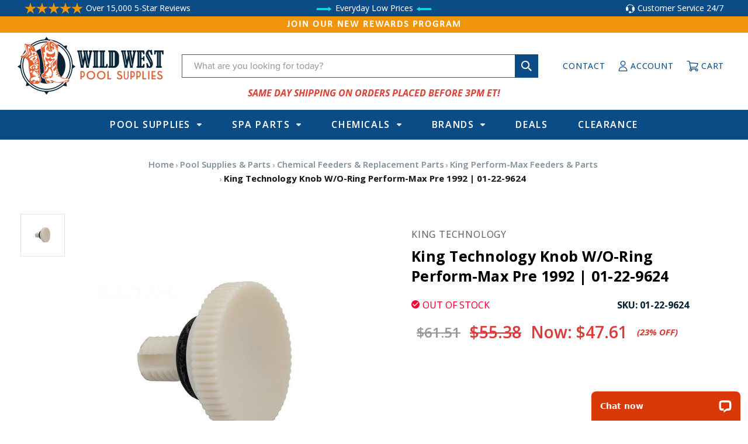

--- FILE ---
content_type: text/html; charset=UTF-8
request_url: https://www.wildwestpoolsupplies.com/king-technology-knob-w-o-ring-perform-max-pre-1992-01-22-9624/
body_size: 32620
content:





<!DOCTYPE html>
<html class="no-js" lang="en">
    <head>
        <title>Buy King Technology Knob W/O-Ring Perform-Max Pre 1992 | 01-22-9624 For Sale</title>
        <link rel="dns-prefetch preconnect" href="https://cdn11.bigcommerce.com/s-b4ywz2tx" crossorigin><link rel="dns-prefetch preconnect" href="https://fonts.googleapis.com/" crossorigin><link rel="dns-prefetch preconnect" href="https://fonts.gstatic.com/" crossorigin>
        <meta property="product:price:amount" content="47.61" /><meta property="product:price:currency" content="USD" /><meta property="og:price:standard_amount" content="55.38" /><meta property="og:url" content="https://www.wildwestpoolsupplies.com/king-technology-knob-w-o-ring-perform-max-pre-1992-01-22-9624/" /><meta property="og:site_name" content="Wild West Pool Supplies" /><meta name="description" content="Buy King Technology Knob W/O-Ring Perform-Max Pre 1992 | 01-22-9624 for sale here at Wild West. Get yours today! Save on tons of great pool supplies &amp; receive top-notch service."><link rel='canonical' href='https://www.wildwestpoolsupplies.com/king-technology-knob-w-o-ring-perform-max-pre-1992-01-22-9624/' /><meta name='platform' content='bigcommerce.stencil' /><meta property="og:type" content="product" />
<meta property="og:title" content="King Technology Knob W/O-Ring Perform-Max Pre 1992 | 01-22-9624" />
<meta property="og:description" content="Buy King Technology Knob W/O-Ring Perform-Max Pre 1992 | 01-22-9624 for sale here at Wild West. Get yours today! Save on tons of great pool supplies &amp; receive top-notch service." />
<meta property="og:image" content="https://cdn11.bigcommerce.com/s-b4ywz2tx/products/72036/images/77885/77885__41240.1714695405.500.659.jpg?c=2" />
<meta property="pinterest:richpins" content="enabled" /><meta name="page_type" content="product_detail">
         

        <link href="https://cdn11.bigcommerce.com/s-b4ywz2tx/product_images/wildwest-orange.png?t&#x3D;1574241338" rel="shortcut icon">
        <meta name="viewport" content="width=device-width, initial-scale=1">
        
        <!-- Google Tag Manager -->
        <script>(function(w,d,s,l,i){w[l]=w[l]||[];w[l].push({'gtm.start':
        new Date().getTime(),event:'gtm.js'});var f=d.getElementsByTagName(s)[0],
        j=d.createElement(s),dl=l!='dataLayer'?'&l='+l:'';j.async=true;j.src=
        'https://www.googletagmanager.com/gtm.js?id='+i+dl;f.parentNode.insertBefore(j,f);
        })(window,document,'script','dataLayer','GTM-TK8PTNH');</script>
        <!-- End Google Tag Manager -->

        <script>
            document.documentElement.className = document.documentElement.className.replace('no-js', 'js');
        </script>

        <script>
    function browserSupportsAllFeatures() {
        return window.Promise
            && window.fetch
            && window.URL
            && window.URLSearchParams
            && window.WeakMap
            // object-fit support
            && ('objectFit' in document.documentElement.style);
    }

    function loadScript(src) {
        var js = document.createElement('script');
        js.src = src;
        js.onerror = function () {
            console.error('Failed to load polyfill script ' + src);
        };
        document.head.appendChild(js);
    }

    if (!browserSupportsAllFeatures()) {
        loadScript('https://cdn11.bigcommerce.com/s-b4ywz2tx/stencil/0ca4af30-32f3-013e-c09f-7ac9f0cf112f/e/6aeb1050-cf0a-013e-e586-4ea0a5dcd80a/dist/theme-bundle.polyfills.js');
    }
</script>
        <script>window.consentManagerTranslations = `{"locale":"en","locales":{"consent_manager.data_collection_warning":"en","consent_manager.accept_all_cookies":"en","consent_manager.gdpr_settings":"en","consent_manager.data_collection_preferences":"en","consent_manager.manage_data_collection_preferences":"en","consent_manager.use_data_by_cookies":"en","consent_manager.data_categories_table":"en","consent_manager.allow":"en","consent_manager.accept":"en","consent_manager.deny":"en","consent_manager.dismiss":"en","consent_manager.reject_all":"en","consent_manager.category":"en","consent_manager.purpose":"en","consent_manager.functional_category":"en","consent_manager.functional_purpose":"en","consent_manager.analytics_category":"en","consent_manager.analytics_purpose":"en","consent_manager.targeting_category":"en","consent_manager.advertising_category":"en","consent_manager.advertising_purpose":"en","consent_manager.essential_category":"en","consent_manager.esential_purpose":"en","consent_manager.yes":"en","consent_manager.no":"en","consent_manager.not_available":"en","consent_manager.cancel":"en","consent_manager.save":"en","consent_manager.back_to_preferences":"en","consent_manager.close_without_changes":"en","consent_manager.unsaved_changes":"en","consent_manager.by_using":"en","consent_manager.agree_on_data_collection":"en","consent_manager.change_preferences":"en","consent_manager.cancel_dialog_title":"en","consent_manager.privacy_policy":"en","consent_manager.allow_category_tracking":"en","consent_manager.disallow_category_tracking":"en"},"translations":{"consent_manager.data_collection_warning":"We use cookies (and other similar technologies) to collect data to improve your shopping experience.","consent_manager.accept_all_cookies":"Accept All Cookies","consent_manager.gdpr_settings":"Settings","consent_manager.data_collection_preferences":"Website Data Collection Preferences","consent_manager.manage_data_collection_preferences":"Manage Website Data Collection Preferences","consent_manager.use_data_by_cookies":" uses data collected by cookies and JavaScript libraries to improve your shopping experience.","consent_manager.data_categories_table":"The table below outlines how we use this data by category. To opt out of a category of data collection, select 'No' and save your preferences.","consent_manager.allow":"Allow","consent_manager.accept":"Accept","consent_manager.deny":"Deny","consent_manager.dismiss":"Dismiss","consent_manager.reject_all":"Reject all","consent_manager.category":"Category","consent_manager.purpose":"Purpose","consent_manager.functional_category":"Functional","consent_manager.functional_purpose":"Enables enhanced functionality, such as videos and live chat. If you do not allow these, then some or all of these functions may not work properly.","consent_manager.analytics_category":"Analytics","consent_manager.analytics_purpose":"Provide statistical information on site usage, e.g., web analytics so we can improve this website over time.","consent_manager.targeting_category":"Targeting","consent_manager.advertising_category":"Advertising","consent_manager.advertising_purpose":"Used to create profiles or personalize content to enhance your shopping experience.","consent_manager.essential_category":"Essential","consent_manager.esential_purpose":"Essential for the site and any requested services to work, but do not perform any additional or secondary function.","consent_manager.yes":"Yes","consent_manager.no":"No","consent_manager.not_available":"N/A","consent_manager.cancel":"Cancel","consent_manager.save":"Save","consent_manager.back_to_preferences":"Back to Preferences","consent_manager.close_without_changes":"You have unsaved changes to your data collection preferences. Are you sure you want to close without saving?","consent_manager.unsaved_changes":"You have unsaved changes","consent_manager.by_using":"By using our website, you're agreeing to our","consent_manager.agree_on_data_collection":"By using our website, you're agreeing to the collection of data as described in our ","consent_manager.change_preferences":"You can change your preferences at any time","consent_manager.cancel_dialog_title":"Are you sure you want to cancel?","consent_manager.privacy_policy":"Privacy Policy","consent_manager.allow_category_tracking":"Allow [CATEGORY_NAME] tracking","consent_manager.disallow_category_tracking":"Disallow [CATEGORY_NAME] tracking"}}`;</script>

        <script>
            window.lazySizesConfig = window.lazySizesConfig || {};
            window.lazySizesConfig.loadMode = 1;
        </script>
        <script async src="https://cdn11.bigcommerce.com/s-b4ywz2tx/stencil/0ca4af30-32f3-013e-c09f-7ac9f0cf112f/e/6aeb1050-cf0a-013e-e586-4ea0a5dcd80a/dist/theme-bundle.head_async.js"></script>
        
        <link href="https://fonts.googleapis.com/css?family=Montserrat:700,500%7COpen+Sans:400,400italic,700,700italic,600&display=block" rel="stylesheet">
        
        <script async src="https://cdn11.bigcommerce.com/s-b4ywz2tx/stencil/0ca4af30-32f3-013e-c09f-7ac9f0cf112f/e/6aeb1050-cf0a-013e-e586-4ea0a5dcd80a/dist/theme-bundle.font.js"></script>
        <style type="text/css" media="screen, print">
            @font-face {
                font-family: 'Calibri';
                src: url("https://cdn11.bigcommerce.com/s-b4ywz2tx/stencil/0ca4af30-32f3-013e-c09f-7ac9f0cf112f/e/6aeb1050-cf0a-013e-e586-4ea0a5dcd80a/fonts/calibri-regular.eot?#iefix"),
                    url("https://cdn11.bigcommerce.com/s-b4ywz2tx/stencil/0ca4af30-32f3-013e-c09f-7ac9f0cf112f/e/6aeb1050-cf0a-013e-e586-4ea0a5dcd80a/fonts/calibri-regular.woff2"),
                    url("https://cdn11.bigcommerce.com/s-b4ywz2tx/stencil/0ca4af30-32f3-013e-c09f-7ac9f0cf112f/e/6aeb1050-cf0a-013e-e586-4ea0a5dcd80a/fonts/calibri-regular.woff"),
                    url("https://cdn11.bigcommerce.com/s-b4ywz2tx/stencil/0ca4af30-32f3-013e-c09f-7ac9f0cf112f/e/6aeb1050-cf0a-013e-e586-4ea0a5dcd80a/fonts/calibri-regular.ttf"),
                    url("https://cdn11.bigcommerce.com/s-b4ywz2tx/stencil/0ca4af30-32f3-013e-c09f-7ac9f0cf112f/e/6aeb1050-cf0a-013e-e586-4ea0a5dcd80a/fonts/calibri-regular.svg#Calibri");
                font-weight: 400;
                font-style: normal;
                font-display: swap;
            }
            @font-face {
                font-family: 'Proxima Nova';
                src:url("https://cdn11.bigcommerce.com/s-b4ywz2tx/stencil/0ca4af30-32f3-013e-c09f-7ac9f0cf112f/e/6aeb1050-cf0a-013e-e586-4ea0a5dcd80a/fonts/Proxima-Nova-Font.woff"),
                    url("https://cdn11.bigcommerce.com/s-b4ywz2tx/stencil/0ca4af30-32f3-013e-c09f-7ac9f0cf112f/e/6aeb1050-cf0a-013e-e586-4ea0a5dcd80a/fonts/Proxima-Nova-Font.woff2"),
                    url("https://cdn11.bigcommerce.com/s-b4ywz2tx/stencil/0ca4af30-32f3-013e-c09f-7ac9f0cf112f/e/6aeb1050-cf0a-013e-e586-4ea0a5dcd80a/fonts/Proxima-Nova-Font.eot"),
                    url("https://cdn11.bigcommerce.com/s-b4ywz2tx/stencil/0ca4af30-32f3-013e-c09f-7ac9f0cf112f/e/6aeb1050-cf0a-013e-e586-4ea0a5dcd80a/fonts/Proxima-Nova-Font.eot?#iefix"),
                    url("https://cdn11.bigcommerce.com/s-b4ywz2tx/stencil/0ca4af30-32f3-013e-c09f-7ac9f0cf112f/e/6aeb1050-cf0a-013e-e586-4ea0a5dcd80a/fonts/Proxima-Nova-Font.otf");
                font-weight: normal;
                font-style: normal;
            }
        </style>
        <link data-stencil-stylesheet href="https://cdn11.bigcommerce.com/s-b4ywz2tx/stencil/0ca4af30-32f3-013e-c09f-7ac9f0cf112f/e/6aeb1050-cf0a-013e-e586-4ea0a5dcd80a/css/theme-31002f90-32f3-013e-82c6-0e4d3d88a536.css" rel="stylesheet">
       
        <!-- Start Tracking Code for analytics_facebook -->

<script>
!function(f,b,e,v,n,t,s){if(f.fbq)return;n=f.fbq=function(){n.callMethod?n.callMethod.apply(n,arguments):n.queue.push(arguments)};if(!f._fbq)f._fbq=n;n.push=n;n.loaded=!0;n.version='2.0';n.queue=[];t=b.createElement(e);t.async=!0;t.src=v;s=b.getElementsByTagName(e)[0];s.parentNode.insertBefore(t,s)}(window,document,'script','https://connect.facebook.net/en_US/fbevents.js');

fbq('set', 'autoConfig', 'false', '1204657492981563');
fbq('dataProcessingOptions', ['LDU'], 0, 0);
fbq('init', '1204657492981563', {"external_id":"f9630e8f-68e1-4cf2-96d4-9864e81e8e7f"});
fbq('set', 'agent', 'bigcommerce', '1204657492981563');

function trackEvents() {
    var pathName = window.location.pathname;

    fbq('track', 'PageView', {}, "");

    // Search events start -- only fire if the shopper lands on the /search.php page
    if (pathName.indexOf('/search.php') === 0 && getUrlParameter('search_query')) {
        fbq('track', 'Search', {
            content_type: 'product_group',
            content_ids: [],
            search_string: getUrlParameter('search_query')
        });
    }
    // Search events end

    // Wishlist events start -- only fire if the shopper attempts to add an item to their wishlist
    if (pathName.indexOf('/wishlist.php') === 0 && getUrlParameter('added_product_id')) {
        fbq('track', 'AddToWishlist', {
            content_type: 'product_group',
            content_ids: []
        });
    }
    // Wishlist events end

    // Lead events start -- only fire if the shopper subscribes to newsletter
    if (pathName.indexOf('/subscribe.php') === 0 && getUrlParameter('result') === 'success') {
        fbq('track', 'Lead', {});
    }
    // Lead events end

    // Registration events start -- only fire if the shopper registers an account
    if (pathName.indexOf('/login.php') === 0 && getUrlParameter('action') === 'account_created') {
        fbq('track', 'CompleteRegistration', {}, "");
    }
    // Registration events end

    

    function getUrlParameter(name) {
        var cleanName = name.replace(/[\[]/, '\[').replace(/[\]]/, '\]');
        var regex = new RegExp('[\?&]' + cleanName + '=([^&#]*)');
        var results = regex.exec(window.location.search);
        return results === null ? '' : decodeURIComponent(results[1].replace(/\+/g, ' '));
    }
}

if (window.addEventListener) {
    window.addEventListener("load", trackEvents, false)
}
</script>
<noscript><img height="1" width="1" style="display:none" alt="null" src="https://www.facebook.com/tr?id=1204657492981563&ev=PageView&noscript=1&a=plbigcommerce1.2&eid="/></noscript>

<!-- End Tracking Code for analytics_facebook -->

<!-- Start Tracking Code for analytics_googleanalytics4 -->

<script data-cfasync="false" src="https://cdn11.bigcommerce.com/shared/js/google_analytics4_bodl_subscribers-358423becf5d870b8b603a81de597c10f6bc7699.js" integrity="sha256-gtOfJ3Avc1pEE/hx6SKj/96cca7JvfqllWA9FTQJyfI=" crossorigin="anonymous"></script>
<script data-cfasync="false">
  (function () {
    window.dataLayer = window.dataLayer || [];

    function gtag(){
        dataLayer.push(arguments);
    }

    function initGA4(event) {
         function setupGtag() {
            function configureGtag() {
                gtag('js', new Date());
                gtag('set', 'developer_id.dMjk3Nj', true);
                gtag('config', 'G-1G1CFQKD93');
            }

            var script = document.createElement('script');

            script.src = 'https://www.googletagmanager.com/gtag/js?id=G-1G1CFQKD93';
            script.async = true;
            script.onload = configureGtag;

            document.head.appendChild(script);
        }

        setupGtag();

        if (typeof subscribeOnBodlEvents === 'function') {
            subscribeOnBodlEvents('G-1G1CFQKD93', false);
        }

        window.removeEventListener(event.type, initGA4);
    }

    

    var eventName = document.readyState === 'complete' ? 'consentScriptsLoaded' : 'DOMContentLoaded';
    window.addEventListener(eventName, initGA4, false);
  })()
</script>

<!-- End Tracking Code for analytics_googleanalytics4 -->

<!-- Start Tracking Code for analytics_siteverification -->

<script src="https://analytics.ahrefs.com/analytics.js" data-key="BOpFagawvhC2FzxFxd7AQw" defer="true"></script>

<!-- End Tracking Code for analytics_siteverification -->


<script type="text/javascript" src="https://checkout-sdk.bigcommerce.com/v1/loader.js" defer ></script>
<script src="https://www.google.com/recaptcha/api.js" async defer></script>
<script type="text/javascript">
var BCData = {"product_attributes":{"sku":"01-22-9624","upc":null,"mpn":"01-22-9624","gtin":null,"weight":{"formatted":"1.00 LBS","value":1},"base":true,"image":null,"price":{"without_tax":{"formatted":"$47.61","value":47.61,"currency":"USD"},"tax_label":"Tax","sale_price_without_tax":{"formatted":"$47.61","value":47.61,"currency":"USD"},"non_sale_price_without_tax":{"formatted":"$55.38","value":55.38,"currency":"USD"},"rrp_without_tax":{"formatted":"$61.51","value":61.51,"currency":"USD"},"saved":{"formatted":"$13.90","value":13.9,"currency":"USD"}},"stock":null,"instock":false,"stock_message":null,"purchasable":false,"purchasing_message":"The selected product combination is currently unavailable.","call_for_price_message":null}};
</script>
<script src='https://searchserverapi1.com/widgets/bigcommerce/init.js?api_key=3f5y8R7X5O' async ></script><!-- Begin Afterpay Stencil Snippet for BigCommerce v3.1.1 -->
<script>
    (function(){
        const supported = ["AUD", "NZD", "USD", "CAD"];
        const currency = 'USD';
        if (supported.indexOf(currency) > -1) {
                let targetSelector = '.afterpay-container .afterpay-element';
                let priceSelector = '.product-price-value';
                let cachedAmount = '47.61';
					console.log(cachedAmount < 75);
             	if(cachedAmount < 75){
                 	targetSelector = '';  
                }
                const locales = {
                    AUD: 'en_AU',
                    NZD: 'en_NZ',
                    USD: 'en_US',
                    CAD: 'en_CA',
                };
                const init = function(){
                    Afterpay.createPlacements({
                        targetSelector: targetSelector,
                        attributes: {
                            locale: locales[currency],
                            currency: currency,
                            amount: cachedAmount,
                        }
                    });
                };
                const script = document.createElement('script');
                script.src = "https://js.afterpay.com/afterpay-1.x.js";
                script.dataset.min = "75.00";
                script.dataset.max = "2000.00";
                script.onload = function () {
                    init();
                    setInterval(() => {
                        if (cachedAmount != document.querySelector(priceSelector).innerText) {
                           cachedAmount = document.querySelector(priceSelector).innerText;

                           if (document.querySelector('afterpay-placement')) {
                               document.querySelector('afterpay-placement').dataset.amount = cachedAmount;
                           } else {
                               init();
                           }
                        }
                    }, 400);
                };
                document.head.appendChild(script);
        }
    })();
</script>
<!-- End Afterpay Stencil Snippet for BigCommerce v3.1.1 --><!-- This site is converting visitors into subscribers and customers with OptinMonster - https://optinmonster.com -->
<script>(function(d,u,ac){var s=d.createElement('script');s.type='text/javascript';s.src='https://a.omappapi.com/app/js/api.min.js';s.async=true;s.dataset.user=u;s.dataset.account=ac;d.getElementsByTagName('head')[0].appendChild(s);})(document,28130,40664);</script>
<!-- / OptinMonster --><script src="https://cdn-widgetsrepository.yotpo.com/v1/loader/9_2QQQ63FzLTBl59p5aXlg" async></script><script>
    function hooks() {
        SerpOptions.registerHook('serp-product-grid', ({products, element}) => {
            
			console.log("FS Hooks");
            var gridContainer = element.closest(".searchResultsWrapper");
            
            if(!element.classList.contains('class-name')){
                
                if(gridContainer) {                                			
                    if (gridContainer.querySelectorAll(`.searchTerm`).length > 0) {
                        const titleEl = gridContainer.querySelector(`.searchTerm`);
                        var $title = titleEl.innerText;
                        var $newtitle = `<H1 class="searchTerm fs-summary-search-term fs-result-page-1f58pk">${$title}</H1>`;
                        titleEl.insertAdjacentHTML('afterend', $newtitle);
                        titleEl.style.display = 'none';
                    }				
                }  
                
                element.classList.add('class-name');
            }
			
			

			         
        });
    }


    // execution here
    if (window.SerpOptions) {
        hooks();        
    } else {
        window.addEventListener('fast-serp-ready', function () {
            hooks();
        });
    }
    //end for Vnext
</script><script>
  (function(w,d,t,r,u)
  {
    var f,n,i;
    w[u]=w[u]||[],f=function()
    {
      var o={ti:"187027926"};
      o.q=w[u],w[u]=new UET(o),w[u].push("pageLoad")
    },
    n=d.createElement(t),n.src=r,n.async=1,n.onload=n.onreadystatechange=function()
    {
      var s=this.readyState;
      s&&s!=="loaded"&&s!=="complete"||(f(),n.onload=n.onreadystatechange=null)
    },
    i=d.getElementsByTagName(t)[0],i.parentNode.insertBefore(n,i)
  })
  (window,document,"script","//bat.bing.com/bat.js","uetq");
</script><script async src="https://www.googletagmanager.com/gtag/js?id=G-1G1CFQKD93"></script>
<script>
   window.dataLayer = window.dataLayer || [];
   function gtag(){dataLayer.push(arguments);}
   gtag('js', new Date());
    
   gtag('config', 'G-1G1CFQKD93');
</script><!-- BEGIN MerchantWidget Code -->
<script id='merchantWidgetScript' src="https://www.gstatic.com/shopping/merchant/merchantwidget.js" defer></script>

<script type="text/javascript">

  merchantWidgetScript.addEventListener('load', function () {

    merchantwidget.start({

      position: 'LEFT_BOTTOM',

      sideMargin: 51,

      bottomMargin: 33,

      mobileSideMargin: 21,

      mobileBottomMargin: 19

    });

  });

</script>
<!-- END MerchantWidget Code -->
 <script data-cfasync="false" src="https://microapps.bigcommerce.com/bodl-events/1.9.4/index.js" integrity="sha256-Y0tDj1qsyiKBRibKllwV0ZJ1aFlGYaHHGl/oUFoXJ7Y=" nonce="" crossorigin="anonymous"></script>
 <script data-cfasync="false" nonce="">

 (function() {
    function decodeBase64(base64) {
       const text = atob(base64);
       const length = text.length;
       const bytes = new Uint8Array(length);
       for (let i = 0; i < length; i++) {
          bytes[i] = text.charCodeAt(i);
       }
       const decoder = new TextDecoder();
       return decoder.decode(bytes);
    }
    window.bodl = JSON.parse(decodeBase64("[base64]"));
 })()

 </script>

<script nonce="">
(function () {
    var xmlHttp = new XMLHttpRequest();

    xmlHttp.open('POST', 'https://bes.gcp.data.bigcommerce.com/nobot');
    xmlHttp.setRequestHeader('Content-Type', 'application/json');
    xmlHttp.send('{"store_id":"720553","timezone_offset":"-8.0","timestamp":"2026-01-18T01:23:45.69442600Z","visit_id":"2101f1cc-3268-4abd-b44c-959ca686cb50","channel_id":1}');
})();
</script>




        <script>
window.shopByCategoryWidget = function (cids) {
    const cateId = cids.toString().split(",");
    const token = "eyJ0eXAiOiJKV1QiLCJhbGciOiJFUzI1NiJ9.[base64].220VwgI-kfyxx8f9AVpkCRDlvo0DEjRxogUnpW7rP0NgMNOwWrF_PZyBD1hhPWLryX_hwhSuTmpVN37F3biKBA";
    let batchReq = [];
    let noImage = "https://cdn11.bigcommerce.com/s-tsn921qp28/stencil/9f3be440-ecdb-0137-fad5-0242ac11000c/e/aa8f4ce0-4d1e-013b-d86c-16f2bc1f8c01/images/no-image.svg"

    cateId.length > 0 && cateId.slice(0,6).forEach(cid => {
        let id = Number(cid);
        let q = `query getCategory($cateID: Int = ${id}){
            site{
              category(entityId: $cateID){
                name
                path
                defaultImage{
                  ...on Image{
                    url(width: 320)
                    altText
                  }
                }
              }
            }
          }
        `
        batchReq.push(new Promise((resolve, reject) => {
            let config = {
                method: "POST",
                headers: {
                    'Content-Type': 'application/json',
                    'Authorization': `Bearer ${token}`
                },
                body: JSON.stringify({
                    query: q
                })
            }
            fetch("/graphql", config)
                .then(res => res.json())
                .then(data => resolve(data))
                .catch(err => reject(err))
        }));
    });

    if (batchReq.length) {
        Promise.all(batchReq).then((res) => {
            BuildHtml(res,noImage);
        }).catch((err) => console.log(err));
    }
}


function BuildHtml(data,noImage) {
    let html = ``;
    let el = document.querySelectorAll("[data-shopbycategory]")
    const catname = {
    "Heater Parts for Pools": "Pool Heater Parts",
    "Hot Tub Jets & Jet Parts": "Spa Jets",
    "Hot Tub Topside Control Panels": "Spa Topside Controls"
     }
     const imgname = {
    "Hot Tub Jets & Jet Parts": "https://cdn11.bigcommerce.com/s-b4ywz2tx/images/stencil/original/image-manager/spa-jet.jpeg",
    "Hot Tub Topside Control Panels": "https://cdn11.bigcommerce.com/s-b4ywz2tx/images/stencil/original/image-manager/topside.jpeg"
     }
    data.length && data.forEach(d => {
        let obj = d?.data?.site?.category;
        let img = obj?.defaultImage ? obj.defaultImage?.url : noImage;
        let altText = obj?.defaultImage ? obj.defaultImage?.altText : obj.name;
        let name = obj?.name;

        if(imgname[name]){
            img = imgname[name]
        }
        if(catname[name]){
            name = catname[name]
        }
        
       
        html += `
        <div class="category-item">
            <div class="category-item__image">
                <a class="category-item__thumbnail" href="${obj.path}" title="">
                    <img src="${img}" alt="${altText}" height="150" width="150" />
                </a>
            </div>
            <div class="category-item__details">
                <h3 class="category-item__title">
                    <a class="" href="${obj.path}" title="">
                        ${name}
                    </a>
                </h3>
            </div>
        </div>
        `;
    });

    if(el.length) el[0].innerHTML = html;

}
</script>

  
    </head>
    <body class="type-product">
        <!-- Google Tag Manager (noscript) -->
        <noscript><iframe src="https://www.googletagmanager.com/ns.html?id=GTM-TK8PTNH"
        height="0" width="0" style="display:none;visibility:hidden"></iframe></noscript>
        <!-- End Google Tag Manager (noscript) -->

        <svg data-src="https://cdn11.bigcommerce.com/s-b4ywz2tx/stencil/0ca4af30-32f3-013e-c09f-7ac9f0cf112f/e/6aeb1050-cf0a-013e-e586-4ea0a5dcd80a/img/icon-sprite.svg" class="icons-svg-sprite"></svg>

        <a href="#main-content" class="skip-to-main-link">Skip to main content</a>
<div data-content-region="header_top--global"><div data-layout-id="8a6c65a7-d6c7-4db2-a5f4-d714db827fe5">       <div data-sub-layout-container="4251160d-80a2-437c-b641-2964ba3c6e8b" data-layout-name="Layout">
    <style data-container-styling="4251160d-80a2-437c-b641-2964ba3c6e8b">
        [data-sub-layout-container="4251160d-80a2-437c-b641-2964ba3c6e8b"] {
            box-sizing: border-box;
            display: flex;
            flex-wrap: wrap;
            z-index: 0;
            position: relative;
            height: ;
            padding-top: 0px;
            padding-right: 0px;
            padding-bottom: 0px;
            padding-left: 0px;
            margin-top: 0px;
            margin-right: 0px;
            margin-bottom: 0px;
            margin-left: 0px;
            border-width: 0px;
            border-style: solid;
            border-color: #333333;
        }

        [data-sub-layout-container="4251160d-80a2-437c-b641-2964ba3c6e8b"]:after {
            display: block;
            position: absolute;
            top: 0;
            left: 0;
            bottom: 0;
            right: 0;
            background-size: cover;
            z-index: auto;
        }
    </style>

    <div data-sub-layout="78fe9260-a883-418c-8acb-523a5b65a79a">
        <style data-column-styling="78fe9260-a883-418c-8acb-523a5b65a79a">
            [data-sub-layout="78fe9260-a883-418c-8acb-523a5b65a79a"] {
                display: flex;
                flex-direction: column;
                box-sizing: border-box;
                flex-basis: 100%;
                max-width: 100%;
                z-index: 0;
                position: relative;
                height: ;
                padding-top: 0px;
                padding-right: 0px;
                padding-bottom: 0px;
                padding-left: 0px;
                margin-top: 0px;
                margin-right: 0px;
                margin-bottom: 0px;
                margin-left: 0px;
                border-width: 0px;
                border-style: solid;
                border-color: #333333;
                justify-content: center;
            }
            [data-sub-layout="78fe9260-a883-418c-8acb-523a5b65a79a"]:after {
                display: block;
                position: absolute;
                top: 0;
                left: 0;
                bottom: 0;
                right: 0;
                background-size: cover;
                z-index: auto;
            }
            @media only screen and (max-width: 700px) {
                [data-sub-layout="78fe9260-a883-418c-8acb-523a5b65a79a"] {
                    flex-basis: 100%;
                    max-width: 100%;
                }
            }
        </style>
        <div data-widget-id="4f9d7597-a6bc-491f-8d9b-657c78ab18fe" data-placement-id="02432a62-dbc8-44cb-98ef-bef43d98913a" data-placement-status="ACTIVE"><div class="top-header">
    <div class="container">
        <div class="grid-box">
            <div class="grid review-info"><a href="/reviews/"><p><svg><use xlink:href="#icon-star"></use></svg><svg><use xlink:href="#icon-star"></use></svg><svg><use xlink:href="#icon-star"></use></svg><svg><use xlink:href="#icon-star"></use></svg><svg><use xlink:href="#icon-star"></use></svg>Over 15,000 5-Star Reviews</p></a></div>
            <div class="grid low-price"><a href="/deals/"><p><svg><use xlink:href="#icon-long-arrow"></use></svg>Everyday Low Prices<svg><use xlink:href="#icon-long-arrow-left"></use></svg></p></a></div>
            <div class="grid"><a href="/contact-us/"><p><svg><use xlink:href="#icon-headset"></use></svg>Customer Service 24/7 </p></a></div>
        </div>
    </div>
</div>
<div class="pencil-banner">
   <a href="/rewards/" id="reward-program" style="display:none">JOIN OUR NEW REWARDS PROGRAM</a>
   <a href="/contact-us/" id="customer-query">Questions? Call: (888) 657 - 0426</a>
</div>
</div>
    </div>
</div>

</div></div>
<header class="header" role="banner">
    <div class="header-main">
        <div class="container">
            <a href="#" class="mobileMenu-toggle" data-mobile-menu-toggle="menu">
                <span class="mobileMenu-toggleIcon">Toggle menu</span>
            </a>
            
                <div class="header-logo header-logo--center">
                    <a href="https://www.wildwestpoolsupplies.com/" class="header-logo__link" data-header-logo-link>
        <div class="header-logo-image-container">
            <img class="header-logo-image"
                 src="https://cdn11.bigcommerce.com/s-b4ywz2tx/images/stencil/250x100/wwps_logo_blue___orange_1677493322.original.png"
                 srcset="https://cdn11.bigcommerce.com/s-b4ywz2tx/images/stencil/250x100/wwps_logo_blue___orange_1677493322.original.png 1x, https://cdn11.bigcommerce.com/s-b4ywz2tx/images/stencil/500x200/wwps_logo_blue___orange_1677493322.original.png 2x"
                 alt="Wild West Pool Supplies"
                 title="Wild West Pool Supplies">
        </div>
</a>
                </div>
            <div class="header-quickSearch" id="quickSearch" aria-hidden="true" data-prevent-quick-search-close>
                <form class="form" onsubmit="return false" data-url="/search.php" data-quick-search-form>
    <fieldset class="form-fieldset">
        <div class="form-field">
            <label class="is-srOnly" for="nav-quick-search">Search</label>
            <input class="form-input"
                   data-search-quick
                   name="nav-quick-search"
                   id="nav-quick-search"
                   data-error-message="Search field cannot be empty."
                   placeholder="What are you looking for today?"
                   autocomplete="off"
            >
            <button type="submit" class="overlay-search-submit">
                <svg class="overlay-search-submit-icon">
                  <use xlink:href="#icon-search">
                </svg>
              </button>
        </div>
    </fieldset>
</form>
<section class="quickSearchResults" data-bind="html: results"></section>
<p role="status"
   aria-live="polite"
   class="aria-description--hidden"
   data-search-aria-message-predefined-text="product results for"
></p>
            </div>
            <div class="header-right">
                <nav class="navUser">
        
    <ul class="navUser-section navUser-section--alt sf-menu">
       
        <li class="navUser-item navUser-item--reward">
            <a class="navUser-action" href="/contact-us/"
            aria-label="Contact">Contact
            </a>
        </li>
        <li class="navUser-item navUser-item--account">
         <!--<a class="navUser-action"-->
         <!--   href="/account.php"-->
         <!--   aria-label="Sign in">-->
         <!--   <svg><use xlink:href="#icon-user"/></svg>Account-->
         <!--</a>-->
            <a class="navUser-action bolt-sso-custom" data-logged-in="false" aria-label="Sign in"><svg><use xlink:href="#icon-user"/></svg>Account</a>
         <ul>
            <!--<li><a href="/account.php"  aria-label="Sign in">Sign in</a></li>-->
            <li><a class="bolt-sso-custom" data-logged-in="false" aria-label="Sign in">Sign in/Register</a></li>
            <!--<li><a href="/login.php?action&#x3D;create_account" aria-label="Register">Register</a></li>-->
         </ul>
        </li>
        <li class="navUser-item navUser-item--cart">
            <a class="navUser-action cart-icon slidingCart"
               data-cart-preview
               href="/cart.php"
               aria-label="Cart with 0 items"
            >
                <span class="navUser-item-cartLabel"><svg><use xlink:href="#icon-cart"/></svg>Cart</span>
                <span class="countPill cart-quantity"></span>
            </a>
            <div class="dropdown-menu" id="cart-preview-dropdown" data-dropdown-content aria-hidden="true"></div>
        </li> 
    </ul>
</nav>

<script>
        var insertAccountScript = function () {
            var scriptTag = document.getElementById('bolt-account');
            if (scriptTag) {
                return;
            }
            scriptTag = document.createElement('script');
            scriptTag.setAttribute('type', 'text/javascript');
            scriptTag.setAttribute('async', '');
            scriptTag.setAttribute('src', 'https://connect.bolt.com/account.js');
            scriptTag.setAttribute('id', 'bolt-account');
            scriptTag.setAttribute('data-publishable-key', 'hD0pYDyHTz0U.gJSjN7sc8_V9.054af6ab182e981685e3819d091461e3e3793ebcc1dea526468c58b522af9748');
            document.head.appendChild(scriptTag);
        }
      
        function insertButtons() {
            if (typeof BoltAccount === 'undefined') {
                window.setTimeout(insertButtons, 100);
                return;
            }
            BoltAccount.injectButtons();
        }

        insertAccountScript();
        insertButtons();
</script>

            </div>
             <div class="header-text-bottom">
                <p>SAME DAY SHIPPING ON ORDERS PLACED BEFORE 3PM ET!</p>
            </div>
        </div>
    </div>
    <div class="header-navigation navPages-container" id="menu" data-menu>
        <div class="container">
            <nav class="navPages desktop-view">
    <ul class="navPages-list sf-menu">
        <li class="navPages-item">
            <a class="navPages-action has-subMenu" href="/pools/" data-collapsible="navPages-pool-supplies"
>               Pool Supplies
                <i class="icon navPages-action-moreIcon" aria-hidden="true">
                    <svg><use xlink:href="#icon-caret-down" /></svg>
                </i>
            </a>
            <div class="navPage-subMenu" id="navPages-pool-supplies" aria-hidden="true" tabindex="-1">
                <div class="megamenu">
                    <div class="megamenu-left">
                        <div class="super-category">
                            <a href="/pools/">Pool Supplies</a>
                        </div>
                        <ul class="navPage-subMenu-list">
    <li class="navPage-subMenu-item">
        <a class="navPage-subMenu-action navPages-action has-subMenu"
               href="/automatic-pool-cleaner-parts/"
               aria-label="POOL CLEANERS"
            >
                POOL CLEANERS
                <span class="collapsible-icon-wrapper">
                    <i class="icon navPages-action-moreIcon" aria-hidden="true">
                        <svg><use xlink:href="#icon-chevron-down" /></svg>
                    </i>
                </span>
            </a>
            <ul class="navPage-childList" id="navPages-">
                <li class="navPage-childList-item">
                    <a class="navPage-childList-action navPages-action"
                       href="/in-floor-cleaning-systems/"
                       aria-label="In-Floor Cleaning System Parts"
                    >
                    In-Floor Cleaning System Parts
                    </a>
                </li>
                <li class="navPage-childList-item">
                    <a class="navPage-childList-action navPages-action"
                       href="/maintenance-equipment/"
                       aria-label="Maintenance Equipment"
                    >
                    Maintenance Equipment
                    </a>
                </li>
                <li class="navPage-childList-item">
                    <a class="navPage-childList-action navPages-action"
                       href="/maytronics-dolphin/"
                       aria-label="Maytronics Dolphin Pool Cleaner Parts"
                    >
                    Maytronics Dolphin Pool Cleaner Parts
                    </a>
                </li>
                <li class="navPage-childList-item">
                    <a class="navPage-childList-action navPages-action"
                       href="/hayward-pool-cleaners/"
                       aria-label="Hayward Pool Cleaner Parts"
                    >
                    Hayward Pool Cleaner Parts
                    </a>
                </li>
                <li class="navPage-childList-item view_all">
                    <a class="navPage-childList-action navPages-action"
                       href="/automatic-pool-cleaner-parts/"
                       aria-label="View All Parts"
                    >
                    View All
                    </a>
                </li>
            </ul>
    </li>

    <li class="navPage-subMenu-item">
        <a class="navPage-subMenu-action navPages-action has-subMenu"
               href="/pump-parts/"
               aria-label="POOL PUMPS"
            >
                POOL PUMPS
                <span class="collapsible-icon-wrapper">
                    <i class="icon navPages-action-moreIcon" aria-hidden="true">
                        <svg><use xlink:href="#icon-chevron-down" /></svg>
                    </i>
                </span>
            </a>
            <ul class="navPage-childList" id="navPages-">
                <li class="navPage-childList-item">
                    <a class="navPage-childList-action navPages-action"
                       href="/replacement-pump-motors-and-parts/"
                       aria-label="Pool Pump Motors & Parts"
                    >
                    Pool Pump Motors & Parts
                    </a>
                </li>
                <li class="navPage-childList-item">
                    <a class="navPage-childList-action navPages-action"
                       href="/hayward-pool-pump-parts/"
                       aria-label="Hayward Pool Pumps & Parts"
                    >
                    Hayward Pool Pumps & Parts
                    </a>
                </li>
                <li class="navPage-childList-item">
                    <a class="navPage-childList-action navPages-action"
                       href="/pentair-pool-pump-parts/"
                       aria-label="Pentair Pool Pumps & Parts"
                    >
                    Pentair Pool Pumps & Parts
                    </a>
                </li>
                <li class="navPage-childList-item">
                    <a class="navPage-childList-action navPages-action"
                       href="/sta-rite-pool-pump-parts/"
                       aria-label="Sta-Rite Pool Pump Parts"
                    >
                   Sta-Rite Pool Pump Parts
                    </a>
                </li>
                <li class="navPage-childList-item view_all">
                    <a class="navPage-childList-action navPages-action"
                       href="/pump-parts/"
                       aria-label="View All"
                    >
                    View All
                    </a>
                </li>
            </ul>
    </li>
    <li class="navPage-subMenu-item">
        <a class="navPage-subMenu-action navPages-action has-subMenu"
               href="/filter-parts/"
               aria-label="POOL FILTERS"
            >
            POOL FILTERS
                <span class="collapsible-icon-wrapper">
                    <i class="icon navPages-action-moreIcon" aria-hidden="true">
                        <svg><use xlink:href="#icon-chevron-down" /></svg>
                    </i>
                </span>
            </a>
            <ul class="navPage-childList" id="navPages-">
                <li class="navPage-childList-item">
                    <a class="navPage-childList-action navPages-action"
                       href="/pool-filter-cartridges/"
                       aria-label="Filter Cartridges"
                    >
                    Filter Cartridges
                    </a>
                </li>
                <li class="navPage-childList-item">
                    <a class="navPage-childList-action navPages-action"
                       href="/filter-valves/"
                       aria-label="Filter Valves"
                    >
                   Filter Valves
                    </a>
                </li>
                <li class="navPage-childList-item">
                    <a class="navPage-childList-action navPages-action"
                       href="/cartridge-filter/"
                       aria-label="Cartridge Filter Parts"
                    >
                    Cartridge Filter Parts
                    </a>
                </li>
                <li class="navPage-childList-item">
                    <a class="navPage-childList-action navPages-action"
                       href="/d-e-filter/"
                       aria-label="D.E. Filter Parts"
                    >
                    D.E. Filter Parts
                    </a>
                </li>
                <li class="navPage-childList-item view_all">
                    <a class="navPage-childList-action navPages-action"
                       href="/filter-parts/"
                       aria-label="View All"
                    >
                    View All
                    </a>
                </li>
            </ul>
    </li>
    <li class="navPage-subMenu-item">
        <a class="navPage-subMenu-action navPages-action has-subMenu"
               href="/pool-lights/"
               aria-label="POOL LIGHTING"
            >
            POOL LIGHTING
                <span class="collapsible-icon-wrapper">
                    <i class="icon navPages-action-moreIcon" aria-hidden="true">
                        <svg><use xlink:href="#icon-chevron-down" /></svg>
                    </i>
                </span>
            </a>
            <ul class="navPage-childList" id="navPages-">
                <li class="navPage-childList-item">
                    <a class="navPage-childList-action navPages-action"
                       href="/halogen-and-incandescent-lights/"
                       aria-label="Halogen & Incandescent Lights"
                    >
                   Halogen & Incandescent Lights
                    </a>
                </li>
                <li class="navPage-childList-item">
                    <a class="navPage-childList-action navPages-action"
                       href="/led-lights/"
                       aria-label="LED Pool Lights"
                    >
                   LED Pool Lights
                    </a>
                </li>
                <li class="navPage-childList-item">
                    <a class="navPage-childList-action navPages-action"
                       href="/light-bulbs/"
                       aria-label="Pool Light Bulbs"
                    >
                    Pool Light Bulbs
                    </a>
                </li>
                <li class="navPage-childList-item">
                    <a class="navPage-childList-action navPages-action"
                       href="/lighting-niches/"
                       aria-label="Pool Light Niches & Parts"
                    >
                    Pool Light Niches & Parts
                    </a>
                </li>
                <li class="navPage-childList-item view_all">
                    <a class="navPage-childList-action navPages-action"
                       href="/pool-lights/"
                       aria-label="View All"
                    >
                    View All
                    </a>
                </li>
            </ul>
    </li>
    <li class="navPage-subMenu-item">
        <a class="navPage-subMenu-action navPages-action has-subMenu"
               href="/skimmers/"
               aria-label="POOL SKIMMERS"
            >
            POOL SKIMMERS
                <span class="collapsible-icon-wrapper">
                    <i class="icon navPages-action-moreIcon" aria-hidden="true">
                        <svg><use xlink:href="#icon-chevron-down" /></svg>
                    </i>
                </span>
            </a>
            <ul class="navPage-childList" id="navPages-">
                <li class="navPage-childList-item">
                    <a class="navPage-childList-action navPages-action"
                       href="/skimmer-baskets/"
                       aria-label="Skimmer Baskets"
                    >
                    Skimmer Baskets
                    </a>
                </li>
                <li class="navPage-childList-item">
                    <a class="navPage-childList-action navPages-action"
                       href="/skimmer-deck-lids/"
                       aria-label="Skimmer Deck Lids & Covers"
                    >
                    Skimmer Deck Lids & Covers
                    </a>
                </li>
                <li class="navPage-childList-item">
                    <a class="navPage-childList-action navPages-action"
                       href="/weirs/"
                       aria-label="Skimmer Weir Doors"
                    >
                    Skimmer Weir Doors
                    </a>
                </li>
                <li class="navPage-childList-item">
                    <a class="navPage-childList-action navPages-action"
                       href="/vacuum-plates/"
                       aria-label="Skimmer Vacuum Control Plates"
                    >
                    Skimmer Vacuum Control Plates
                    </a>
                </li>
                <li class="navPage-childList-item view_all">
                    <a class="navPage-childList-action navPages-action"
                       href="/skimmers/"
                       aria-label="View All"
                    >
                    View All
                    </a>
                </li>
            </ul>
    </li>
    <li class="navPage-subMenu-item">
        <a class="navPage-subMenu-action navPages-action has-subMenu"
               href="/plumbing/"
               aria-label="POOL PLUMBING"
            >
            POOL PLUMBING
                <span class="collapsible-icon-wrapper">
                    <i class="icon navPages-action-moreIcon" aria-hidden="true">
                        <svg><use xlink:href="#icon-chevron-down" /></svg>
                    </i>
                </span>
            </a>
            <ul class="navPage-childList" id="navPages-">
                <li class="navPage-childList-item">
                    <a class="navPage-childList-action navPages-action"
                       href="/inlets-drains/"
                       aria-label="Drains"
                    >
                    Drains
                    </a>
                </li>
                <li class="navPage-childList-item">
                    <a class="navPage-childList-action navPages-action"
                       href="/inlet-fittings/"
                       aria-label="Inlet Fittings"
                    >
                    Inlet Fittings
                    </a>
                </li>
                <li class="navPage-childList-item">
                    <a class="navPage-childList-action navPages-action"
                       href="/fittings-unions/"
                       aria-label="Fittings & Unions"
                    >
                    Fittings & Unions
                    </a>
                </li>
                <li class="navPage-childList-item">
                    <a class="navPage-childList-action navPages-action"
                       href="/pvc-ball-and-gate-valves/"
                       aria-label="PVC Ball Valves"
                    >
                    PVC Ball Valves
                    </a>
                </li>
                <li class="navPage-childList-item view_all">
                    <a class="navPage-childList-action navPages-action"
                       href="/plumbing/"
                       aria-label="View All"
                    >
                    View All
                    </a>
                </li>
            </ul>
    </li>
    <li class="navPage-subMenu-item">
        <a class="navPage-subMenu-action navPages-action has-subMenu"
               href="/heaters-and-parts/"
               aria-label="POOL HEATERS"
            >
            POOL HEATERS
                <span class="collapsible-icon-wrapper">
                    <i class="icon navPages-action-moreIcon" aria-hidden="true">
                        <svg><use xlink:href="#icon-chevron-down" /></svg>
                    </i>
                </span>
            </a>
            <ul class="navPage-childList" id="navPages-">
                <li class="navPage-childList-item">
                    <a class="navPage-childList-action navPages-action"
                       href="/hayward-pool-heater-parts/"
                       aria-label="Hayward Pool Heater Parts"
                    >
                    Hayward Pool Heater Parts
                    </a>
                </li>
                <li class="navPage-childList-item">
                    <a class="navPage-childList-action navPages-action"
                       href="/raypak-pool-heater-parts/"
                       aria-label="Raypack Pool Heater Parts"
                    >
                    Raypack Pool Heater Parts
                    </a>
                </li>
                <li class="navPage-childList-item">
                    <a class="navPage-childList-action navPages-action"
                       href="/jandy-laars-pool-heater-parts/"
                       aria-label="Laars Pool Heater Parts"
                    >
                    Laars Pool Heater Parts
                    </a>
                </li>
                <li class="navPage-childList-item">
                    <a class="navPage-childList-action navPages-action"
                       href="/sta-rite-max-e-therm-heater-parts/"
                       aria-label="Sta-Rite Pool Heater Parts"
                    >
                    Sta-Rite Pool Heater Parts
                    </a>
                </li>
                <li class="navPage-childList-item view_all">
                    <a class="navPage-childList-action navPages-action"
                       href="/heaters-and-parts/"
                       aria-label="View All"
                    >
                    View All
                    </a>
                </li>
            </ul>
    </li>
    <li class="navPage-subMenu-item">
        <a class="navPage-subMenu-action navPages-action has-subMenu"
               href="/chemical-feeder/"
               aria-label="CHEMICAL FEEDERS"
            >
            CHEMICAL FEEDERS
                <span class="collapsible-icon-wrapper">
                    <i class="icon navPages-action-moreIcon" aria-hidden="true">
                        <svg><use xlink:href="#icon-chevron-down" /></svg>
                    </i>
                </span>
            </a>
            <ul class="navPage-childList" id="navPages-">
                <li class="navPage-childList-item">
                    <a class="navPage-childList-action navPages-action"
                       href="/pool-and-spa-chlorine-floaters/"
                       aria-label="Chlorine Floaters"
                    >
                    Chlorine Floaters
                    </a>
                </li>
                <li class="navPage-childList-item">
                    <a class="navPage-childList-action navPages-action"
                       href="/pentair-rainbow-chlorinator-parts/"
                       aria-label="Pentair Rainbow Chlorinator Parts"
                    >
                    Pentair Rainbow Chlorinator Parts
                    </a>
                </li>
                <li class="navPage-childList-item">
                    <a class="navPage-childList-action navPages-action"
                       href="/delta-uv-ultraviolet-systems/"
                       aria-label="Delta Ultraviolet System Parts"
                    >
                    Delta Ultraviolet System Parts
                    </a>
                </li>
                <li class="navPage-childList-item">
                    <a class="navPage-childList-action navPages-action"
                       href="/hayward-chemical-feeders/"
                       aria-label="Hayward Chemical Feeders & Parts"
                    >
                    Hayward Chemical Feeders & Parts
                    </a>
                </li>
                <li class="navPage-childList-item view_all">
                    <a class="navPage-childList-action navPages-action"
                       href="/chemical-feeder/"
                       aria-label="View All"
                    >
                    View All
                    </a>
                </li>
            </ul>
    </li>
    <li class="navPage-subMenu-item">
        <a class="navPage-subMenu-action navPages-action has-subMenu"
               href="/controls-timers-alarms/"
               aria-label="POOL CONTROLS"
            >
            POOL CONTROLS
                <span class="collapsible-icon-wrapper">
                    <i class="icon navPages-action-moreIcon" aria-hidden="true">
                        <svg><use xlink:href="#icon-chevron-down" /></svg>
                    </i>
                </span>
            </a>
            <ul class="navPage-childList" id="navPages-">
                <li class="navPage-childList-item">
                    <a class="navPage-childList-action navPages-action"
                       href="/automation/"
                       aria-label="Pool Automation"
                    >
                    Pool Automation
                    </a>
                </li>
                <li class="navPage-childList-item">
                    <a class="navPage-childList-action navPages-action"
                       href="/pentair-automation/"
                       aria-label="Pentair EasyTouch & SunTouch Parts"
                    >
                    Pentair EasyTouch & SunTouch Parts
                    </a>
                </li>
                <li class="navPage-childList-item">
                    <a class="navPage-childList-action navPages-action"
                       href="/intermatic-pool-timers-and-switches/"
                       aria-label="Intermatic Pool Timers & Parts"
                    >
                    Intermatic Pool Timers & Parts
                    </a>
                </li>
                <li class="navPage-childList-item">
                    <a class="navPage-childList-action navPages-action"
                       href="/hayward-automation/"
                       aria-label="Hayward Automation Systems Parts"
                    >
                    Hayward Automation Systems Parts
                    </a>
                </li>
                <li class="navPage-childList-item view_all">
                    <a class="navPage-childList-action navPages-action"
                       href="/controls-timers-alarms/"
                       aria-label="View All"
                    >
                    View All
                    </a>
                </li>
            </ul>
    </li>

    <li class="navPage-subMenu-item">
        <a class="navPage-subMenu-action navPages-action has-subMenu"
               href="/deck-equipment/"
               aria-label="DECK EQUIPMENT"
            >
            DECK EQUIPMENT
                <span class="collapsible-icon-wrapper">
                    <i class="icon navPages-action-moreIcon" aria-hidden="true">
                        <svg><use xlink:href="#icon-chevron-down" /></svg>
                    </i>
                </span>
            </a>
            <ul class="navPage-childList" id="navPages-">
                <li class="navPage-childList-item">
                    <a class="navPage-childList-action navPages-action"
                       href="/deck-repair/"
                       aria-label="Deck Repair"
                    >
                    Deck Repair
                    </a>
                </li>
                <li class="navPage-childList-item">
                    <a class="navPage-childList-action navPages-action"
                       href="/tile-repair/"
                       aria-label="Tile Repair"
                    >
                    Tile Repair
                    </a>
                </li>
                <li class="navPage-childList-item">
                    <a class="navPage-childList-action navPages-action"
                       href="/deck-anchors/"
                       aria-label="Deck Anchors & Wedges"
                    >
                    Deck Anchors & Wedges
                    </a>
                </li>
                <li class="navPage-childList-item">
                    <a class="navPage-childList-action navPages-action"
                       href="/ladder-parts/"
                       aria-label="Ladder Parts"
                    >
                    Ladder Parts
                    </a>
                </li>
                <li class="navPage-childList-item view_all">
                    <a class="navPage-childList-action navPages-action"
                       href="/deck-equipment/"
                       aria-label="View All"
                    >
                    View All
                    </a>
                </li>
            </ul>
    </li>
    <li class="navPage-subMenu-item">
        <a class="navPage-subMenu-action navPages-action has-subMenu"
               href="/pool-and-spa-safety/"
               aria-label="SAFETY PRODUCTS"
            >
            SAFETY PRODUCTS
                <span class="collapsible-icon-wrapper">
                    <i class="icon navPages-action-moreIcon" aria-hidden="true">
                        <svg><use xlink:href="#icon-chevron-down" /></svg>
                    </i>
                </span>
            </a>
            <ul class="navPage-childList" id="navPages-">
                <li class="navPage-childList-item">
                    <a class="navPage-childList-action navPages-action"
                       href="/tools/"
                       aria-label="Pool Tools"
                    >
                    Pool Tools
                    </a>
                </li>
                <li class="navPage-childList-item">
                    <a class="navPage-childList-action navPages-action"
                       href="/alarms-poolguard/"
                       aria-label="Poolguard Alarms"
                    >
                    Poolguard Alarms
                    </a>
                </li>
                <li class="navPage-childList-item">
                    <a class="navPage-childList-action navPages-action"
                       href="/pool-leaf-rakes/"
                       aria-label="Leaf Rakes & Pool Nets"
                    >
                    Leaf Rakes & Pool Nets
                    </a>
                </li>
                <li class="navPage-childList-item">
                    <a class="navPage-childList-action navPages-action"
                       href="/pool-brushes/"
                       aria-label="Pool Brushes"
                    >
                    Pool Brushes
                    </a>
                </li>
                <li class="navPage-childList-item view_all">
                    <a class="navPage-childList-action navPages-action"
                       href="/pool-and-spa-safety/"
                       aria-label="View All"
                    >
                    View All
                    </a>
                </li>
            </ul>
    </li>
    <li class="navPage-subMenu-item">
        <a class="navPage-subMenu-action navPages-action has-subMenu"
               href="/auto-fill-valve-water-levelers/"
               aria-label="POOL AUTO FILL"
            >
            POOL AUTO FILL
                <span class="collapsible-icon-wrapper">
                    <i class="icon navPages-action-moreIcon" aria-hidden="true">
                        <svg><use xlink:href="#icon-chevron-down" /></svg>
                    </i>
                </span>
            </a>
            <ul class="navPage-childList" id="navPages-">
                <li class="navPage-childList-item">
                    <a class="navPage-childList-action navPages-action"
                       href="/waterfalls-and-sheer-descents/"
                       aria-label="Sheer Descent Waterfalls & Parts"
                    >
                    Sheer Descent Waterfalls & Parts
                    </a>
                </li>
                <li class="navPage-childList-item">
                    <a class="navPage-childList-action navPages-action"
                       href="/diving-boards-stands/"
                       aria-label="Diving Board Parts"
                    >
                    Diving Board Parts
                    </a>
                </li>
                <li class="navPage-childList-item">
                    <a class="navPage-childList-action navPages-action"
                       href="/pool-lube-and-silicone/"
                       aria-label="Repair Silicone & Lube"
                    >
                    Repair Silicone & Lube
                    </a>
                </li>
                <li class="navPage-childList-item">
                    <a class="navPage-childList-action navPages-action"
                       href="/winterizing-plugs/"
                       aria-label="Winterizing Plugs"
                    >
                    Winterizing Plugs
                    </a>
                </li>
                <li class="navPage-childList-item view_all">
                    <a class="navPage-childList-action navPages-action"
                       href="/auto-fill-valve-water-levelers/"
                       aria-label="View All"
                    >
                    View All
                    </a>
                </li>
            </ul>
    </li>
</ul>
                    </div>
                    <div class="megamenu-right">
                        <div data-content-region="megamenu_right"></div>
                        <div class="main-product">
                            <div class="main-product-figure">
                                <img src="/product_images/uploaded_images/poolsupplies1.jpg" alt="Pool Supplies Main Image"/>
                            </div>
                            <div class="main-product-content">
                                <h3>Zodiac iAquaLink 3.0 Web Connect Interface Module | IQ30-A</h3>
                                <div class="price-section"><span class="price">$469.83 </span></div>
                                <a href="/zodiac-iaqualink-3-0-web-connect-interface-module-iq30-a/" class="buy-now-button button button--primary">SHOP NOW</a>
                            </div>
                        </div>
                    </div>
                </div>
            </div>
        </li>
        <li class="navPages-item">
            <a class="navPages-action has-subMenu" href="/spas/" data-collapsible="navPages-spa-parts">               SPA PARTS
                <i class="icon navPages-action-moreIcon" aria-hidden="true">
                    <svg><use xlink:href="#icon-caret-down" /></svg>
                </i>
            </a>
            <div class="navPage-subMenu" id="navPages-spa-parts" aria-hidden="true" tabindex="-1">
                <div class="megamenu">
                    <div class="megamenu-left">
                        <div class="super-category">
                            <a href="/spas/">SPA PARTS</a>
                        </div>
                        <ul class="navPage-subMenu-list">
    <li class="navPage-subMenu-item">
        <a class="navPage-subMenu-action navPages-action has-subMenu"
            href="/jets-jet-parts/" aria-label="SPA JETS">
            SPA JETS
            <span class="collapsible-icon-wrapper">
                <i class="icon navPages-action-moreIcon" aria-hidden="true">
                    <svg>
                        <use xlink:href="#icon-chevron-down" />
                    </svg>
                </i>
            </span>
        </a>
        <ul class="navPage-childList" id="navPages-">
            <li class="navPage-childList-item">
                <a class="navPage-childList-action navPages-action"
                    href="/waterway-jet-parts/" aria-label="Waterway Spa Jets">
                    Waterway Spa Jets
                </a>
            </li>
            <li class="navPage-childList-item">
                <a class="navPage-childList-action navPages-action"
                    href="/balboa-jet-parts/" aria-label="Balboa Spa Jets">
                    Balboa Spa Jets
                </a>
            </li>
            <li class="navPage-childList-item">
                <a class="navPage-childList-action navPages-action"
                    href="/cmp-jet-parts/" aria-label="CMP Spa Jets">
                    CMP Spa Jets
                </a>
            </li>
            <li class="navPage-childList-item">
                <a class="navPage-childList-action navPages-action"
                    href="/jacuzzi-spa-jets/" aria-label="Jacuzzi® Spa Jets">
                    Jacuzzi® Spa Jets
                </a>
            </li>
            <li class="navPage-childList-item view_all">
                <a class="navPage-childList-action navPages-action"
                    href="/jets-jet-parts/" aria-label="View All">
                    View All
                </a>
            </li>
        </ul>
    </li>

    <li class="navPage-subMenu-item">
        <a class="navPage-subMenu-action navPages-action has-subMenu"
            href="/heaters/" aria-label="HOT TUB HEATERS">
            HOT TUB HEATERS
            <span class="collapsible-icon-wrapper">
                <i class="icon navPages-action-moreIcon" aria-hidden="true">
                    <svg>
                        <use xlink:href="#icon-chevron-down" />
                    </svg>
                </i>
            </span>
        </a>
        <ul class="navPage-childList" id="navPages-">
            <li class="navPage-childList-item">
                <a class="navPage-childList-action navPages-action"
                    href="/bath-heaters/" aria-label="Bath Heaters">
                    Bath Heaters
                </a>
            </li>
            <li class="navPage-childList-item">
                <a class="navPage-childList-action navPages-action"
                    href="/1-tube-heaters-laing-style/" aria-label="Laing Spa Heaters">
                    Laing Spa Heaters
                </a>
            </li>
            <li class="navPage-childList-item">
                <a class="navPage-childList-action navPages-action"
                    href="/heater-parts/" aria-label="Spa Heater Parts">
                    Spa Heater Parts
                </a>
            </li>
            <li class="navPage-childList-item">
                <a class="navPage-childList-action navPages-action"
                    href="/complete-baptistry-heaters/" aria-label="Baptistry Heaters & Parts">
                    Baptistry Heaters & Parts
                </a>
            </li>
            <li class="navPage-childList-item view_all">
                <a class="navPage-childList-action navPages-action"
                    href="/heaters/" aria-label="View All">
                    View All
                </a>
            </li>
        </ul>
    </li>

    <li class="navPage-subMenu-item">
        <a class="navPage-subMenu-action navPages-action has-subMenu"
            href="/controls-equip-packs/" aria-label="SPA CONTROLS">
            SPA CONTROLS
            <span class="collapsible-icon-wrapper">
                <i class="icon navPages-action-moreIcon" aria-hidden="true">
                    <svg>
                        <use xlink:href="#icon-chevron-down" />
                    </svg>
                </i>
            </span>
        </a>
        <ul class="navPage-childList" id="navPages-">
            <li class="navPage-childList-item">
                <a class="navPage-childList-action navPages-action"
                    href="/topside-spaside-controls/" aria-label="Hot Tub Topside Controls">
                    Hot Tub Topside Controls
                </a>
            </li>
            <li class="navPage-childList-item">
                <a class="navPage-childList-action navPages-action"
                    href="/circuit-boards/" aria-label="Circuit Boards for Hot Tubs">
                    Circuit Boards for Hot Tubs
                </a>
            </li>
            <li class="navPage-childList-item">
                <a class="navPage-childList-action navPages-action"
                    href="/time-clocks-timers/" aria-label="Spa Timers">
                    Spa Timers
                </a>
            </li>
            <li class="navPage-childList-item">
                <a class="navPage-childList-action navPages-action"
                    href="/air-controls/" aria-label="Spa Air Controls">
                    Spa Air Controls
                </a>
            </li>
            <li class="navPage-childList-item view_all">
                <a class="navPage-childList-action navPages-action"
                    href="/controls-equip-packs/" aria-label="View All">
                    View All
                </a>
            </li>
        </ul>
    </li>

    <li class="navPage-subMenu-item">
        <a class="navPage-subMenu-action navPages-action has-subMenu"
            href="/spa-pumps/" aria-label="SPA PUMPS">
            SPA PUMPS
            <span class="collapsible-icon-wrapper">
                <i class="icon navPages-action-moreIcon" aria-hidden="true">
                    <svg>
                        <use xlink:href="#icon-chevron-down" />
                    </svg>
                </i>
            </span>
        </a>
        <ul class="navPage-childList" id="navPages-">
            <li class="navPage-childList-item">
                <a class="navPage-childList-action navPages-action"
                    href="/pump-motors/" aria-label="Spa Pump Motors">
                    Spa Pump Motors
                </a>
            </li>
            <li class="navPage-childList-item">
                <a class="navPage-childList-action navPages-action"
                    href="/bath-pumps/" aria-label="Bath Replacement Pumps">
                    Bath Replacement Pumps
                </a>
            </li>
            <li class="navPage-childList-item">
                <a class="navPage-childList-action navPages-action"
                    href="/circulation-pumps/" aria-label="Hot Tub Circulation Pumps">
                    Hot Tub Circulation Pumps
                </a>
            </li>
            <li class="navPage-childList-item">
                <a class="navPage-childList-action navPages-action"
                    href="/wet-ends/" aria-label="Wet Ends for Spa Pumps">
                    Wet Ends for Spa Pumps
                </a>
            </li>
            <li class="navPage-childList-item view_all">
                <a class="navPage-childList-action navPages-action"
                    href="/spa-pumps/" aria-label="View All">
                    View All
                </a>
            </li>
        </ul>
    </li>

    <li class="navPage-subMenu-item">
        <a class="navPage-subMenu-action navPages-action has-subMenu"
            href="/spa-filter-parts/" aria-label=" SPA FILTERS">
            SPA FILTERS
            <span class="collapsible-icon-wrapper">
                <i class="icon navPages-action-moreIcon" aria-hidden="true">
                    <svg>
                        <use xlink:href="#icon-chevron-down" />
                    </svg>
                </i>
            </span>
        </a>
        <ul class="navPage-childList" id="navPages-">
            <li class="navPage-childList-item">
                <a class="navPage-childList-action navPages-action"
                    href="/filter-cartridges/" aria-label="Spa Filter Cartridges">
                    Spa Filter Cartridges
                </a>
            </li>
            <li class="navPage-childList-item">
                <a class="navPage-childList-action navPages-action"
                    href="/waterway-spa-filters-and-parts/" aria-label="Waterway Spa Filters & Parts">
                    Waterway Spa Filters & Parts
                </a>
            </li>
            <li class="navPage-childList-item">
                <a class="navPage-childList-action navPages-action"
                    href="/jacuzzi-spa-filter/" aria-label="Jacuzzi® Spa Filter Parts">
                    Jacuzzi® Spa Filter Parts
                </a>
            </li>
            <li class="navPage-childList-item">
                <a class="navPage-childList-action navPages-action"
                    href="/sundance-spa-filters-and-parts/" aria-label="Sundance® Spa Filter Parts">
                    Sundance® Spa Filter Parts
                </a>
            </li>
            <li class="navPage-childList-item view_all">
                <a class="navPage-childList-action navPages-action"
                    href="/spa-filter-parts/" aria-label="View All">
                    View All
                </a>
            </li>
        </ul>
    </li>

    <li class="navPage-subMenu-item">
        <a class="navPage-subMenu-action navPages-action has-subMenu"
            href="/spa-plumbing/" aria-label="HOT TUB PLUMBING">
            HOT TUB PLUMBING
            <span class="collapsible-icon-wrapper">
                <i class="icon navPages-action-moreIcon" aria-hidden="true">
                    <svg>
                        <use xlink:href="#icon-chevron-down" />
                    </svg>
                </i>
            </span>
        </a>
        <ul class="navPage-childList" id="navPages-">
            <li class="navPage-childList-item">
                <a class="navPage-childList-action navPages-action"
                    href="/suction-covers-fittings/" aria-label="Hot Tub Suction Covers">
                    Hot Tub Suction Covers
                </a>
            </li>
            <li class="navPage-childList-item">
                <a class="navPage-childList-action navPages-action"
                    href="/manifolds/" aria-label="Hot Tub Manifolds">
                    Hot Tub Manifolds
                </a>
            </li>
            <li class="navPage-childList-item">
                <a class="navPage-childList-action navPages-action"
                    href="/valves-valve-parts/" aria-label="Spa Valves & Valve Parts">
                    Spa Valves & Valve Parts
                </a>
            </li>
            <li class="navPage-childList-item">
                <a class="navPage-childList-action navPages-action"
                    href="/diverter-valve/" aria-label="Hot Tub Diverter Valves">
                    Hot Tub Diverter Valves
                </a>
            </li>
            <li class="navPage-childList-item view_all">
                <a class="navPage-childList-action navPages-action"
                    href="/spa-plumbing/" aria-label="View All">
                    View All
                </a>
            </li>
        </ul>
    </li>

    <li class="navPage-subMenu-item">
        <a class="navPage-subMenu-action navPages-action has-subMenu"
            href="/spa-blowers/" aria-label="SPA BLOWERS">
            SPA BLOWERS
            <span class="collapsible-icon-wrapper">
                <i class="icon navPages-action-moreIcon" aria-hidden="true">
                    <svg>
                        <use xlink:href="#icon-chevron-down" />
                    </svg>
                </i>
            </span>
        </a>
        <ul class="navPage-childList" id="navPages-">
            <li class="navPage-childList-item">
                <a class="navPage-childList-action navPages-action"
                    href="/air-blower-motors/" aria-label="Spa Blower Motors">
                    Spa Blower Motors
                </a>
            </li>
            <li class="navPage-childList-item">
                <a class="navPage-childList-action navPages-action"
                    href="/polaris-blowers/" aria-label="Polaris Spa Blowers">
                    Polaris Spa Blowers
                </a>
            </li>
            <li class="navPage-childList-item">
                <a class="navPage-childList-action navPages-action"
                    href="/air-supply-spa-blower/" aria-label="Air Supply Spa Blowers">
                    Air Supply Spa Blowers
                </a>
            </li>
            <li class="navPage-childList-item">
                <a class="navPage-childList-action navPages-action"
                    href="/waterway-air-blowers/" aria-label="Waterway Air Blowers">
                    Waterway Air Blowers
                </a>
            </li>
            <li class="navPage-childList-item view_all">
                <a class="navPage-childList-action navPages-action"
                    href="/spa-blowers/" aria-label="View All">
                    View All
                </a>
            </li>
        </ul>
    </li>

    <li class="navPage-subMenu-item">
        <a class="navPage-subMenu-action navPages-action has-subMenu"
            href="/switches/" aria-label="SPA SWITCHES">
            SPA SWITCHES
            <span class="collapsible-icon-wrapper">
                <i class="icon navPages-action-moreIcon" aria-hidden="true">
                    <svg>
                        <use xlink:href="#icon-chevron-down" />
                    </svg>
                </i>
            </span>
        </a>
        <ul class="navPage-childList" id="navPages-">
            <li class="navPage-childList-item">
                <a class="navPage-childList-action navPages-action"
                    href="/pressure-switch/" aria-label="Hot Tub Pressure Switches">
                    Hot Tub Pressure Switches
                </a>
            </li>
            <li class="navPage-childList-item">
                <a class="navPage-childList-action navPages-action"
                    href="/flow-switches/" aria-label="Hot Tub Flow Switches">
                    Hot Tub Flow Switches
                </a>
            </li>
            <li class="navPage-childList-item">
                <a class="navPage-childList-action navPages-action"
                    href="/air-switches/" aria-label="Spa Air Switches">
                    Spa Air Switches
                </a>
            </li>
            <li class="navPage-childList-item">
                <a class="navPage-childList-action navPages-action"
                    href="/sequencing-stepper/" aria-label="Spa Stepper Switches">
                    Spa Stepper Switches
                </a>
            </li>
            <li class="navPage-childList-item view_all">
                <a class="navPage-childList-action navPages-action"
                    href="/switches/" aria-label="View All">
                    View All
                </a>
            </li>
        </ul>
    </li>

    <li class="navPage-subMenu-item">
        <a class="navPage-subMenu-action navPages-action has-subMenu"
            href="/tstat-sensors-hi-limit/" aria-label="THERMOSTATS & SENSORS">
            THERMOSTATS & SENSORS
            <span class="collapsible-icon-wrapper">
                <i class="icon navPages-action-moreIcon" aria-hidden="true">
                    <svg>
                        <use xlink:href="#icon-chevron-down" />
                    </svg>
                </i>
            </span>
        </a>
        <ul class="navPage-childList" id="navPages-">
            <li class="navPage-childList-item">
                <a class="navPage-childList-action navPages-action"
                    href="/temperature-sensor/" aria-label="Hot Tub Temperature Sensors & Parts">
                    Hot Tub Temperature Sensors & Parts
                </a>
            </li>
            <li class="navPage-childList-item">
                <a class="navPage-childList-action navPages-action"
                    href="/thermostats-tstat-knobs/" aria-label="Hot Tub Thermostats">
                    Hot Tub Thermostats
                </a>
            </li>
            <li class="navPage-childList-item">
                <a class="navPage-childList-action navPages-action"
                    href="/hi-limit-sensor/" aria-label="Spa Hi Limit Sensors">
                    Spa Hi Limit Sensors
                </a>
            </li>
            <li class="navPage-childList-item">
                <a class="navPage-childList-action navPages-action"
                    href="/thermowell-thru-wall/" aria-label="Spa Thermowells & Parts">
                    Spa Thermowells & Parts
                </a>
            </li>
            <li class="navPage-childList-item view_all">
                <a class="navPage-childList-action navPages-action"
                    href="/tstat-sensors-hi-limit/" aria-label="View All">
                    View All
                </a>
            </li>
        </ul>
    </li>


    <li class="navPage-subMenu-item">
        <a class="navPage-subMenu-action navPages-action has-subMenu"
            href="/electrical-products/" aria-label="SPA ELECTRICAL">
            SPA ELECTRICAL
            <span class="collapsible-icon-wrapper">
                <i class="icon navPages-action-moreIcon" aria-hidden="true">
                    <svg>
                        <use xlink:href="#icon-chevron-down" />
                    </svg>
                </i>
            </span>
        </a>
        <ul class="navPage-childList" id="navPages-">
            <li class="navPage-childList-item">
                <a class="navPage-childList-action navPages-action"
                    href="/spa-lights/" aria-label="Spa Lights & Lighting Parts">
                    Spa Lights & Lighting Parts
                </a>
            </li>
            <li class="navPage-childList-item">
                <a class="navPage-childList-action navPages-action"
                    href="/relays/" aria-label="Hot Tub Relays">
                    Hot Tub Relays
                </a>
            </li>
            <li class="navPage-childList-item">
                <a class="navPage-childList-action navPages-action"
                    href="/ground-fault-circuit-interrupters/" aria-label="Spa GFCI Parts">
                    Spa GFCI Parts
                </a>
            </li>
            <li class="navPage-childList-item">
                <a class="navPage-childList-action navPages-action"
                    href="/transformers/" aria-label="Hot Tub Transformers">
                    Hot Tub Transformers
                </a>
            </li>
            <li class="navPage-childList-item view_all">
                <a class="navPage-childList-action navPages-action"
                    href="/electrical-products/" aria-label="View All">
                    View All
                </a>
            </li>
        </ul>
    </li>
    <li class="navPage-subMenu-item">
        <a class="navPage-subMenu-action navPages-action has-subMenu"
            href="/plugs-receptacles/" aria-label="PLUGS & RECEPTACLES">
            PLUGS & RECEPTACLES
            <span class="collapsible-icon-wrapper">
                <i class="icon navPages-action-moreIcon" aria-hidden="true">
                    <svg>
                        <use xlink:href="#icon-chevron-down" />
                    </svg>
                </i>
            </span>
        </a>
        <ul class="navPage-childList" id="navPages-">
            <li class="navPage-childList-item">
                <a class="navPage-childList-action navPages-action"
                    href="/air-buttons/" aria-label="Air Buttons for Spa">
                    Air Buttons for Spa
                </a>
            </li>
            <li class="navPage-childList-item">
                <a class="navPage-childList-action navPages-action"
                    href="/skimmer-parts/" aria-label="Spa Skimmer Parts">
                    Spa Skimmer Parts
                </a>
            </li>
            <li class="navPage-childList-item">
                <a class="navPage-childList-action navPages-action"
                    href="/spa-tools/" aria-label="Spa Tools, Detectors & Bits">
                    Spa Tools, Detectors & Bits
                </a>
            </li>
            <li class="navPage-childList-item">
                <a class="navPage-childList-action navPages-action"
                    href="/check-valves/" aria-label="Spa Check Valves">
                    Spa Check Valves
                </a>
            </li>
            <li class="navPage-childList-item view_all">
                <a class="navPage-childList-action navPages-action"
                    href="/plugs-receptacles/" aria-label="View All">
                    View All
                </a>
            </li>
        </ul>
    </li>
    <li class="navPage-subMenu-item">
        <a class="navPage-subMenu-action navPages-action has-subMenu"
            href="/accessories-maintenance/" aria-label="HOT TUB ACCESSORIES">
            HOT TUB ACCESSORIES
            <span class="collapsible-icon-wrapper">
                <i class="icon navPages-action-moreIcon" aria-hidden="true">
                    <svg>
                        <use xlink:href="#icon-chevron-down" />
                    </svg>
                </i>
            </span>
        </a>
        <ul class="navPage-childList" id="navPages-">
            <li class="navPage-childList-item">
                <a class="navPage-childList-action navPages-action"
                    href="/ozonators-sanitizers/" aria-label="Hot Tub Ozonators & Spa Sanitizers">
                    Hot Tub Ozonators & Spa Sanitizers
                </a>
            </li>
            <li class="navPage-childList-item">
                <a class="navPage-childList-action navPages-action"
                    href="/spa-pillows/" aria-label="Spa Pillows & Parts">
                    Spa Pillows & Parts
                </a>
            </li>
            <li class="navPage-childList-item">
                <a class="navPage-childList-action navPages-action"
                    href="/audio/" aria-label="Spa Audio & Stereo System">
                    Spa Audio & Stereo System
                </a>
            </li>
            <li class="navPage-childList-item">
                <a class="navPage-childList-action navPages-action"
                    href="/cover-lifter/" aria-label="Spa Cover Lifters">
                    Spa Cover Lifters
                </a>
            </li>
            <li class="navPage-childList-item view_all">
                <a class="navPage-childList-action navPages-action"
                    href="/accessories-maintenance/" aria-label="View All">
                    View All
                </a>
            </li>
        </ul>
    </li>
</ul>
                    </div>
                    <div class="megamenu-right">
                        <div class="main-product">
                            <div class="main-product-figure">
                                <img src="/product_images/uploaded_images/spa-parts.jpg" alt="Pool Supplies Main Image"/>
                            </div>
                            <div class="main-product-content">
                                <h3>Waterway Adjustable Poly Storm Directional 3-3/8" Textured Scallop Snap In Gray | 212-8059-STS</h3>
                                <a href="/waterway-adjustable-poly-storm-directional-3-3-8-textured-scallop-snap-in-gray-212-8059-sts/" class="buy-now-button button button--primary">SHOP NOW</a>
                            </div>
                        </div>
                    </div>
                </div>
            </div>
        </li>
        <li class="navPages-item">
            <a class="navPages-action has-subMenu" href="/pool-chemicals/" data-collapsible="navPages-chemicals"
>               CHEMICALS
                <i class="icon navPages-action-moreIcon" aria-hidden="true">
                    <svg><use xlink:href="#icon-caret-down" /></svg>
                </i>
            </a>
            <div class="navPage-subMenu" id="navPages-chemicals" aria-hidden="true" tabindex="-1">
                <div class="megamenu">
                    <div class="megamenu-left">
                        <div class="super-category">
                            <a href="/pool-chemicals/">CHEMICALS</a>
                        </div>
                        <ul class="navPage-subMenu-list">
                            <li class="navPage-subMenu-item">
                                <a class="navPage-subMenu-action navPages-action has-subMenu"
                                       href="/pool-chemicals/"
                                       aria-label="POOL CHEMICALS"
                                    >
                                    POOL CHEMICALS
                                        <span class="collapsible-icon-wrapper">
                                            <i class="icon navPages-action-moreIcon" aria-hidden="true">
                                                <svg><use xlink:href="#icon-chevron-down" /></svg>
                                            </i>
                                        </span>
                                </a>
                                <ul class="navPage-childList" id="navPages-">
                                    <li class="navPage-childList-item">
                                        <a class="navPage-childList-action navPages-action"
                                            href="/pool-algaecides/" aria-label="Algaecides for Pools">
                                            Algaecides for Pools
                                        </a>
                                    </li>
                                    <li class="navPage-childList-item">
                                        <a class="navPage-childList-action navPages-action"
                                            href="/pool-phosphate-removers/" aria-label="Phosphate Removers for Pools">
                                            Phosphate Removers for Pools
                                        </a>
                                    </li>
                                    <li class="navPage-childList-item">
                                        <a class="navPage-childList-action navPages-action"
                                            href="/pool-enzymes/" aria-label="Enzyme Pool Cleaners">
                                            Enzyme Pool Cleaners
                                        </a>
                                    </li>
                                    <li class="navPage-childList-item">
                                        <a class="navPage-childList-action navPages-action"
                                            href="/pool-shock/" aria-label="Pool Shock Treatments">
                                            Pool Shock Treatments
                                        </a>
                                    </li>
                                    <li class="navPage-childList-item view_all">
                                        <a class="navPage-childList-action navPages-action"
                                            href="/pool-chemicals/" aria-label="View All">
                                            View All
                                        </a>
                                    </li>
                                </ul>
                            </li>
                            <li class="navPage-subMenu-item">
                                <a class="navPage-subMenu-action navPages-action has-subMenu"
                                       href="/spa-hot-tub-chemicals/"
                                       aria-label="SPA CHEMICALS"
                                    >
                                    SPA CHEMICALS
                                        <span class="collapsible-icon-wrapper">
                                            <i class="icon navPages-action-moreIcon" aria-hidden="true">
                                                <svg><use xlink:href="#icon-chevron-down" /></svg>
                                            </i>
                                        </span>
                                </a>
                                <ul class="navPage-childList" id="navPages-">
                                    <li class="navPage-childList-item">
                                        <a class="navPage-childList-action navPages-action"
                                            href="/spa-sanitizers/" aria-label="Spa Sanitizers">
                                            Spa Sanitizers
                                        </a>
                                    </li>
                                    <li class="navPage-childList-item">
                                        <a class="navPage-childList-action navPages-action"
                                            href="/spa-shock/" aria-label="Spa Shock Treatments">
                                            Spa Shock Treatments
                                        </a>
                                    </li>
                                    <li class="navPage-childList-item">
                                        <a class="navPage-childList-action navPages-action"
                                            href="/spa-chlorine-and-bromine-tabs/" aria-label="Spa Bromine Tabs & Chlorine Tablets">
                                            Spa Bromine Tabs & Chlorine Tablets
                                        </a>
                                    </li>
                                    <li class="navPage-childList-item">
                                        <a class="navPage-childList-action navPages-action"
                                            href="/spa-balancers/" aria-label="Spa Balancers">
                                            Spa Balancers
                                        </a>
                                    </li>
                                    <li class="navPage-childList-item view_all">
                                        <a class="navPage-childList-action navPages-action"
                                            href="/pool-chemicals/" aria-label="View All">
                                            View All
                                        </a>
                                    </li>
                                </ul>
                            </li>
                            <li class="navPage-subMenu-item">
                                <a class="navPage-subMenu-action navPages-action has-subMenu"
                                       href="/pool-water-test-kits-and-strips/"
                                       aria-label="WATER TEST KITS & STRIPS"
                                    >
                                    WATER TEST KITS & STRIPS                                        <span class="collapsible-icon-wrapper">
                                            <i class="icon navPages-action-moreIcon" aria-hidden="true">
                                                <svg><use xlink:href="#icon-chevron-down" /></svg>
                                            </i>
                                        </span>
                                </a>
                                <ul class="navPage-childList" id="navPages-">
                                    <li class="navPage-childList-item">
                                        <a class="navPage-childList-action navPages-action"
                                            href="/lamotte-pool-and-spa-water-testing/" aria-label="Lamotte Test Strips & Kits">
                                            Lamotte Test Strips & Kits
                                        </a>
                                    </li>
                                    <li class="navPage-childList-item">
                                        <a class="navPage-childList-action navPages-action"
                                            href="/taylor-testing-kits-and-supplies/" aria-label="Taylor Reagents & Test Kits">
                                            Taylor Reagents & Test Kits
                                        </a>
                                    </li>
                                    <li class="navPage-childList-item">
                                        <a class="navPage-childList-action navPages-action"
                                            href="/pentair-rainbow-test-kits/" aria-label="Pentair Rainbow Test Kits & Solutions">
                                            Pentair Rainbow Test Kits & Solutions
                                        </a>
                                    </li>
                                    <li class="navPage-childList-item">
                                        <a class="navPage-childList-action navPages-action"
                                            href="/aqua-chek/" aria-label="AquaChek Test Strips">
                                            AquaChek Test Strips
                                        </a>
                                    </li>
                                    <li class="navPage-childList-item view_all">
                                        <a class="navPage-childList-action navPages-action"
                                            href="/pool-water-test-kits-and-strips/" aria-label="View All">
                                            View All
                                        </a>
                                    </li>
                                </ul>
                            </li>
                        </ul>
                    </div>
                    <div class="megamenu-right">
                        <div class="main-product">
                            <div class="main-product-figure">
                                <img src="/product_images/uploaded_images/chemicals.jpg" alt="Pool Supplies Main Image"/>
                            </div>
                            <div class="main-product-content">
                                <h3>Pleatco Filter Cleaner Tabs Spa | PWASH-SPA-PAK (PLE-50-1061)</h3>
                                <a href="/pleatco-filter-cleaner-tabs-spa-pwash-spa-pak-ple-50-1061/" class="buy-now-button button button--primary">SHOP NOW</a>
                            </div>
                        </div>
                    </div>
                </div>
                
            </div>
        </li>
        <li class="navPages-item">
            <a class="navPages-action has-subMenu" href="/brands/" data-collapsible="navPages-brands"
>               BRANDS
                <i class="icon navPages-action-moreIcon" aria-hidden="true">
                    <svg><use xlink:href="#icon-caret-down" /></svg>
                </i>
            </a>
            <div class="navPage-subMenu" id="navPages-brands" aria-hidden="true" tabindex="-1">
                <div class="megamenu">
                    <div class="megamenu-left">
                        <div class="super-category">
                            <a href="/brands/">BRANDS</a>
                        </div>
                        <ul class="navPage-subMenu-list">
    <li class="navPage-subMenu-item">
        <a class="navPage-subMenu-action navPages-action has-subMenu"
            href="/brands/hayward/" aria-label="HAYWARD">
            HAYWARD
            <span class="collapsible-icon-wrapper">
                <i class="icon navPages-action-moreIcon" aria-hidden="true">
                    <svg>
                        <use xlink:href="#icon-chevron-down" />
                    </svg>
                </i>
            </span>
        </a>
        <ul class="navPage-childList">
            <li class="navPage-childList-item">
                <a class="navPage-childList-action navPages-action"
                    href="/hayward-pool-pump-parts/" aria-label="Hayward Pool Pumps & Parts">
                    Hayward Pool Pumps & Parts
                </a>
            </li>
            <li class="navPage-childList-item">
                <a class="navPage-childList-action navPages-action"
                    href="/hayward-pool-filter-parts/" aria-label="Hayward Pool Filter Parts">
                    Hayward Pool Filter Parts
                </a>
            </li>
            <li class="navPage-childList-item">
                <a class="navPage-childList-action navPages-action"
                    href="/hayward-pool-heater-parts/" aria-label="Hayward Pool Heater Parts">
                    Hayward Pool Heater Parts
                </a>
            </li>
            <li class="navPage-childList-item">
                <a class="navPage-childList-action navPages-action"
                    href="/hayward-multiport-valve/" aria-label="Hayward Multiport Valves & Parts">
                    Hayward Multiport Valves & Parts
                </a>
            </li>
            <li class="navPage-childList-item view_all">
                <a class="navPage-childList-action navPages-action"
                    href="/brands/hayward/" aria-label="View All">
                    View All
                </a>
            </li>
        </ul>
    </li>

    <li class="navPage-subMenu-item">
        <a class="navPage-subMenu-action navPages-action has-subMenu"
            href="/brands/pentair/" aria-label="PENTAIR">
            PENTAIR
            <span class="collapsible-icon-wrapper">
                <i class="icon navPages-action-moreIcon" aria-hidden="true">
                    <svg>
                        <use xlink:href="#icon-chevron-down" />
                    </svg>
                </i>
            </span>
        </a>
        <ul class="navPage-childList" id="navPages-">
            <li class="navPage-childList-item">
                <a class="navPage-childList-action navPages-action"
                    href="/pentair-pool-pump-parts/" aria-label="Pentair Pool Pumps & Parts">
                    Pentair Pool Pumps & Parts
                </a>
            </li>
            <li class="navPage-childList-item">
                <a class="navPage-childList-action navPages-action"
                    href="/pentair-clean-clear-plus-filter-parts/"
                    aria-label="Pentair Clean & Clear Filter Parts">
                    Pentair Clean & Clear Filter Parts
                </a>
            </li>
            <li class="navPage-childList-item">
                <a class="navPage-childList-action navPages-action"
                    href="/pentair-multiport-valve-parts/" aria-label="Pentair Multiport Valves & Parts">
                    Pentair Multiport Valves & Parts
                </a>
            </li>
            <li class="navPage-childList-item">
                <a class="navPage-childList-action navPages-action"
                    href="/pentair-lighting-parts/" aria-label="Pentair Pool Lights & Parts">
                    Pentair Pool Lights & Parts
                </a>
            </li>
            <li class="navPage-childList-item view_all">
                <a class="navPage-childList-action navPages-action"
                    href="/brands/pentair/" aria-label="View All">
                    View All
                </a>
            </li>
        </ul>
    </li>

    <li class="navPage-subMenu-item">
        <a class="navPage-subMenu-action navPages-action has-subMenu"
            href="/brands/waterway/" aria-label="WATERWAY">
            WATERWAY
            <span class="collapsible-icon-wrapper">
                <i class="icon navPages-action-moreIcon" aria-hidden="true">
                    <svg>
                        <use xlink:href="#icon-chevron-down" />
                    </svg>
                </i>
            </span>
        </a>
        <ul class="navPage-childList" id="navPages-">
            <li class="navPage-childList-item">
                <a class="navPage-childList-action navPages-action"
                    href="/waterway-pool-filter-parts/" aria-label="Waterway Pool Filter Parts">
                    Waterway Pool Filter Parts
                </a>
            </li>
            <li class="navPage-childList-item">
                <a class="navPage-childList-action navPages-action"
                    href="/waterway-pool-pump-parts/" aria-label="Waterway Pool Pumps & Parts">
                    Waterway Pool Pumps & Parts
                </a>
            </li>
            <li class="navPage-childList-item">
                <a class="navPage-childList-action navPages-action"
                    href="/waterway-jet-parts/" aria-label="Waterway Spa Jets">
                    Waterway Spa Jets
                </a>
            </li>
            <li class="navPage-childList-item">
                <a class="navPage-childList-action navPages-action"
                    href="/waterway-spa-pump-parts/" aria-label="Waterway Spa Pumps & Parts">
                    Waterway Spa Pumps & Parts
                </a>
            </li>
            <li class="navPage-childList-item view_all">
                <a class="navPage-childList-action navPages-action"
                    href="/brands/waterway/" aria-label="View All">
                    View All
                </a>
            </li>
        </ul>
    </li>

    <li class="navPage-subMenu-item">
        <a class="navPage-subMenu-action navPages-action has-subMenu"
            href="/brands/balboa-water-group/" aria-label="BALBOA">
            BALBOA
            <span class="collapsible-icon-wrapper">
                <i class="icon navPages-action-moreIcon" aria-hidden="true">
                    <svg>
                        <use xlink:href="#icon-chevron-down" />
                    </svg>
                </i>
            </span>
        </a>
        <ul class="navPage-childList" id="navPages-">
            <li class="navPage-childList-item">
                <a class="navPage-childList-action navPages-action"
                    href="/balboa-topside-control-panels/" aria-label="alboa Topside Control Panels">
                    Balboa Topside Control Panels
                </a>
            </li>
            <li class="navPage-childList-item">
                <a class="navPage-childList-action navPages-action"
                    href="/balboa-spa-heaters/" aria-label="Balboa Spa Heaters">
                    Balboa Spa Heaters
                </a>
            </li>
            <li class="navPage-childList-item">
                <a class="navPage-childList-action navPages-action"
                    href="/balboa-jet-parts/" aria-label="Balboa Spa Jets">
                    Balboa Spa Jets
                </a>
            </li>
            <li class="navPage-childList-item">
                <a class="navPage-childList-action navPages-action"
                    href="/balboa-spa-pumps/" aria-label="Wet Ends for Spa Pumps">
                    Balboa Spa Pumps
                </a>
            </li>
            <li class="navPage-childList-item view_all">
                <a class="navPage-childList-action navPages-action"
                    href="/brands/balboa-water-group/" aria-label="View All">
                    View All
                </a>
            </li>
        </ul>
    </li>

    <li class="navPage-subMenu-item">
        <a class="navPage-subMenu-action navPages-action has-subMenu"
            href="/brands/polaris/" aria-label="POLARIS">
            POLARIS
            <span class="collapsible-icon-wrapper">
                <i class="icon navPages-action-moreIcon" aria-hidden="true">
                    <svg>
                        <use xlink:href="#icon-chevron-down" />
                    </svg>
                </i>
            </span>
        </a>
        <ul class="navPage-childList" id="navPages-">
            <li class="navPage-childList-item">
                <a class="navPage-childList-action navPages-action"
                    href="/polaris-pool-cleaner-parts/" aria-label="Polaris Pool Cleaner Parts">
                    Polaris Pool Cleaner Parts
                </a>
            </li>
            <li class="navPage-childList-item">
                <a class="navPage-childList-action navPages-action"
                    href="/polaris-blowers/" aria-label="Polaris Spa Blowers">
                    Polaris Spa Blowers
                </a>
            </li>
            <li class="navPage-childList-item">
                <a class="navPage-childList-action navPages-action"
                    href="/polaris-booster-pump-parts/" aria-label="Polaris Booster Pump Parts">
                    Polaris Booster Pump Parts
                </a>
            </li>
            <li class="navPage-childList-item">
                <a class="navPage-childList-action navPages-action"
                    href="/polaris-65-parts/" aria-label="Polaris 65 Parts">
                    Polaris 65 Parts
                </a>
            </li>

            <li class="navPage-childList-item view_all">
                <a class="navPage-childList-action navPages-action"
                    href="/polaris/" aria-label="View All">
                    View All
                </a>
            </li>
        </ul>
    </li>

    <li class="navPage-subMenu-item">
        <a class="navPage-subMenu-action navPages-action has-subMenu"
            href="/brands/zodiac/" aria-label="ZODIAC">
            ZODIAC
            <span class="collapsible-icon-wrapper">
                <i class="icon navPages-action-moreIcon" aria-hidden="true">
                    <svg>
                        <use xlink:href="#icon-chevron-down" />
                    </svg>
                </i>
            </span>
        </a>
        <ul class="navPage-childList" id="navPages-">
            <li class="navPage-childList-item">
                <a class="navPage-childList-action navPages-action"
                    href="/zodiac-nature-2-cartridges/" aria-label="Zodiac Nature 2 Cartridges & Parts">
                    Zodiac Nature 2 Cartridges & Parts
                </a>
            </li>
            <li class="navPage-childList-item">
                <a class="navPage-childList-action navPages-action"
                    href="/zodiac-chlorinator-parts/" aria-label="Zodiac Chlorinator Parts">
                    Zodiac Chlorinator Parts
                </a>
            </li>
            <li class="navPage-childList-item">
                <a class="navPage-childList-action navPages-action"
                    href="/zodiac-baracuda-x7-quattro-pool-cleaner/"
                    aria-label="Zodiac Baracuda X7 Quattro Parts">
                    Zodiac Baracuda X7 Quattro Parts
                </a>
            </li>
            <li class="navPage-childList-item">
                <a class="navPage-childList-action navPages-action"
                    href="/zodiac-baracuda-mx8-pool-cleaner/" aria-label="Zodiac Baracuda MX8 Parts">
                    Zodiac Baracuda MX8 Parts
                </a>
            </li>
            <li class="navPage-childList-item view_all">
                <a class="navPage-childList-action navPages-action"
                    href="/brands/zodiac/" aria-label="View All">
                    View All
                </a>
            </li>
        </ul>
    </li>

    <li class="navPage-subMenu-item">
        <a class="navPage-subMenu-action navPages-action has-subMenu"
            href="/brands/sundance-spas/" aria-label="SUNDANCE®">
            SUNDANCE®
            <span class="collapsible-icon-wrapper">
                <i class="icon navPages-action-moreIcon" aria-hidden="true">
                    <svg>
                        <use xlink:href="#icon-chevron-down" />
                    </svg>
                </i>
            </span>
        </a>
        <ul class="navPage-childList" id="navPages-">
            <li class="navPage-childList-item">
                <a class="navPage-childList-action navPages-action"
                    href="/sundance-spas-topside-control-panels/"
                    aria-label="Sundance® Spa Topside Control Panels">
                    Sundance® Spa Topside Control Panels
                </a>
            </li>
            <li class="navPage-childList-item">
                <a class="navPage-childList-action navPages-action"
                    href="/sundance-spas-jet-parts/" aria-label="Sundance® Spa Jets & Jet Parts">
                    Sundance® Spa Jets & Jet Parts
                </a>
            </li>
            <li class="navPage-childList-item">
                <a class="navPage-childList-action navPages-action"
                    href="/sundance-spa-pump-parts/" aria-label="Sundance® Spa Pump Parts">
                    Sundance® Spa Pump Parts
                </a>
            </li>
            <li class="navPage-childList-item">
                <a class="navPage-childList-action navPages-action"
                    href="/sundance-spas-heaters/" aria-label="Sundance® Spa Heaters">
                    Sundance® Spa Heaters
                </a>
            </li>
            <li class="navPage-childList-item view_all">
                <a class="navPage-childList-action navPages-action"
                    href="/brands/sundance-spas/" aria-label="View All">
                    View All
                </a>
            </li>
        </ul>
    </li>

    <li class="navPage-subMenu-item">
        <a class="navPage-subMenu-action navPages-action has-subMenu"
            href="/brands/gecko-alliance/" aria-label="GECKO">
            GECKO
            <span class="collapsible-icon-wrapper">
                <i class="icon navPages-action-moreIcon" aria-hidden="true">
                    <svg>
                        <use xlink:href="#icon-chevron-down" />
                    </svg>
                </i>
            </span>
        </a>
        <ul class="navPage-childList" id="navPages-">
            <li class="navPage-childList-item">
                <a class="navPage-childList-action navPages-action"
                    href="/gecko-alliance-spa-controls/" aria-label="Gecko Alliance Spa Controls">
                    Gecko Alliance Spa Controls
                </a>
            </li>
            <li class="navPage-childList-item">
                <a class="navPage-childList-action navPages-action"
                    href="/gecko-alliance-topside/" aria-label="Gecko Alliance Topside Controls">
                    Gecko Alliance Topside Controls
                </a>
            </li>
            <li class="navPage-childList-item">
                <a class="navPage-childList-action navPages-action"
                    href="/gecko-alliance-spa-pump-parts/" aria-label="Gecko Alliance Spa Pumps & Parts">
                    Gecko Alliance Spa Pumps & Parts
                </a>
            </li>
            <li class="navPage-childList-item">
                <a class="navPage-childList-action navPages-action"
                    href="/gecko-alliance-spa-heaters/" aria-label="Gecko Alliance Spa Heaters">
                    Gecko Alliance Spa Heaters
                </a>
            </li>
            <li class="navPage-childList-item view_all">
                <a class="navPage-childList-action navPages-action"
                    href="/brands/gecko-alliance/" aria-label="View All">
                    View All
                </a>
            </li>
        </ul>
    </li>

    <li class="navPage-subMenu-item">
        <a class="navPage-subMenu-action navPages-action has-subMenu"
            href="/brands/raypak/" aria-label="RAYPAK">
            RAYPAK
            <span class="collapsible-icon-wrapper">
                <i class="icon navPages-action-moreIcon" aria-hidden="true">
                    <svg>
                        <use xlink:href="#icon-chevron-down" />
                    </svg>
                </i>
            </span>
        </a>
        <ul class="navPage-childList" id="navPages-">
            <li class="navPage-childList-item">
                <a class="navPage-childList-action navPages-action"
                    href="/raypak-pool-heater-parts/" aria-label="Raypak Pool Heater Parts">
                    Raypak Pool Heater Parts
                </a>
            </li>
            <li class="navPage-childList-item">
                <a class="navPage-childList-action navPages-action"
                    href="/raypak-spa-heaters/" aria-label="Raypak Spa Heater Parts">
                    Raypak Spa Heater Parts
                </a>
            </li>
            <li class="navPage-childList-item">
                <a class="navPage-childList-action navPages-action"
                    href="/raypak-versa/" aria-label="Raypak Versa Parts">
                    Raypak Versa Parts
                </a>
            </li>
            <li class="navPage-childList-item">
                <a class="navPage-childList-action navPages-action"
                    href="/raypak-rp2100/" aria-label="Raypak RP2100 Parts">
                    Raypak RP2100 Parts
                </a>
            </li>
            <li class="navPage-childList-item view_all">
                <a class="navPage-childList-action navPages-action"
                    href="/brands/raypak/" aria-label="View All">
                    View All
                </a>
            </li>
        </ul>
    </li>

    <li class="navPage-subMenu-item">
        <a class="navPage-subMenu-action navPages-action has-subMenu"
            href="/brands/maytronics/" aria-label="MAYTRONICS">
            MAYTRONICS
            <span class="collapsible-icon-wrapper">
                <i class="icon navPages-action-moreIcon" aria-hidden="true">
                    <svg>
                        <use xlink:href="#icon-chevron-down" />
                    </svg>
                </i>
            </span>
        </a>
        <ul class="navPage-childList" id="navPages-">
            <li class="navPage-childList-item">
                <a class="navPage-childList-action navPages-action"
                    href="/maytronics-dolphin/" aria-label="Dolphin Pool Cleaner Parts">
                    Dolphin Pool Cleaner Parts
                </a>
            </li>
            <li class="navPage-childList-item">
                <a class="navPage-childList-action navPages-action"
                    href="/dolphin-heavy-duty/" aria-label="Dolphin Heavy Duty Parts">
                    Dolphin Heavy Duty Parts
                </a>
            </li>
            <li class="navPage-childList-item">
                <a class="navPage-childList-action navPages-action"
                    href="/dolphin-advantage/" aria-label="Dolphin Advantage Parts">
                    Dolphin Advantage Parts
                </a>
            </li>
            <li class="navPage-childList-item">
                <a class="navPage-childList-action navPages-action"
                    href="/dolphin-dx3/" aria-label="Dolphin DX3 Parts">
                    Dolphin DX3 Parts
                </a>
            </li>
            <li class="navPage-childList-item view_all">
                <a class="navPage-childList-action navPages-action"
                    href="/brands/maytronics/" aria-label="View All">
                    View All
                </a>
            </li>
        </ul>
    </li>

    <li class="navPage-subMenu-item">
        <a class="navPage-subMenu-action navPages-action has-subMenu"
            href="/brands/jacuzzi/" aria-label="JACUZZI®">
            JACUZZI®
            <span class="collapsible-icon-wrapper">
                <i class="icon navPages-action-moreIcon" aria-hidden="true">
                    <svg>
                        <use xlink:href="#icon-chevron-down" />
                    </svg>
                </i>
            </span>
        </a>
        <ul class="navPage-childList" id="navPages-">
            <li class="navPage-childList-item">
                <a class="navPage-childList-action navPages-action"
                    href="/jacuzzi-pool-filter/" aria-label="Jacuzzi® Pool Filter Parts">
                    Jacuzzi® Pool Filter Parts
                </a>
            </li>
            <li class="navPage-childList-item">
                <a class="navPage-childList-action navPages-action"
                    href="/jacuzzi-spa-filter/" aria-label="Jacuzzi® Spa Filter Parts">
                    Jacuzzi® Spa Filter Parts
                </a>
            </li>
            <li class="navPage-childList-item">
                <a class="navPage-childList-action navPages-action"
                    href="/jacuzzi-magnum-force-pump/" aria-label="Jacuzzi® Magnum Force Pumps & Parts">
                    Jacuzzi® Magnum Force Pumps & Parts
                </a>
            </li>
            <li class="navPage-childList-item">
                <a class="navPage-childList-action navPages-action"
                    href="/jacuzzi-spa-jets/" aria-label="Jacuzzi® Spa Jets & Jet Parts">
                    Jacuzzi® Spa Jets & Jet Parts
                </a>
            </li>
            <li class="navPage-childList-item view_all">
                <a class="navPage-childList-action navPages-action"
                    href="/brands/jacuzzi/" aria-label="View All">
                    View All
                </a>
            </li>
        </ul>
    </li>

    <li class="navPage-subMenu-item">
        <a class="navPage-subMenu-action navPages-action has-subMenu"
            href="/brands/custom-molded-products/" aria-label="CMP">
            CMP
            <span class="collapsible-icon-wrapper">
                <i class="icon navPages-action-moreIcon" aria-hidden="true">
                    <svg>
                        <use xlink:href="#icon-chevron-down" />
                    </svg>
                </i>
            </span>
        </a>
        <ul class="navPage-childList" id="navPages-">
            <li class="navPage-childList-item">
                <a class="navPage-childList-action navPages-action"
                    href="/cmp-jet-parts/" aria-label="CMP Spa Jets & Jet Parts">
                    CMP Spa Jets & Jet Parts
                </a>
            </li>
            <li class="navPage-childList-item">
                <a class="navPage-childList-action navPages-action"
                    href="/custom-molded-products-waterfalls/"
                    aria-label="CMP Waterfalls - Sheer Descents">
                    CMP Waterfalls - Sheer Descents
                </a>
            </li>
            <li class="navPage-childList-item">
                <a class="navPage-childList-action navPages-action"
                    href="/custom-molded-products-chlorinator/" aria-label="CMP Chlorinator Parts">
                    CMP Chlorinator Parts
                </a>
            </li>
            <li class="navPage-childList-item">
                <a class="navPage-childList-action navPages-action"
                    href="/main-drains-custom-molded-products/"
                    aria-label="CMP Main Drains & Drain Covers">
                    CMP Main Drains & Drain Covers
                </a>
            </li>
            <li class="navPage-childList-item view_all">
                <a class="navPage-childList-action navPages-action"
                    href="/brands/custom-molded-products/" aria-label="View All">
                    View All
                </a>
            </li>
        </ul>
    </li>

</ul>
                    </div>
                    <div class="megamenu-right">
                        <div class="main-product">
                            <div class="main-product-figure">
                                <img src="/product_images/uploaded_images/jacuzzi-14433700r2-12-11-x-1-inch-screws-pan-66982.jpg" alt="Pool Supplies Main Image"/>
                            </div>
                            <div class="main-product-content">
                                <h3>Jacuzzi® 12-11 X 1" Pan Hd Ss S/T 2/Bag | 14433700R2</h3>
                                <a href="/jacuzzi-12-11-x-1-pan-hd-ss-s-t-2-bag-14433700r2/" class="buy-now-button button button--primary">SHOP NOW</a>
                            </div>
                        </div>
                    </div>
                </div>
                
            </div>
        </li>
        <li class="navPages-item">
            <a class="navPages-action has-subMenu" href="/deals/"
>               DEALS
            </a>
        </li>
        <li class="navPages-item">
        <a class="navPages-action has-subMenu" href="/clearance/"
>               CLEARANCE
            </a>
        </li>
    </ul>
    <ul class="navPages-list navPages-list--user">
            <li class="navPages-item">
                <a class="navPages-action"
                   href="/login.php"
                   aria-label="Sign in"
                >
                    Sign in
                </a>
                    or
                    <a class="navPages-action"
                       href="/login.php?action&#x3D;create_account"
                       aria-label="Register"
                    >
                        Register
                    </a>
            </li>
    </ul>
</nav>
<nav class="navPages mobile-view">
    <ul class="tabs" data-tab>
        <li class="tab is-active">
            <a class="tab-title" href="#tab-category">CATEGORY</a>
        </li>
        <li class="tab">
            <a class="tab-title" href="#tab-brands">BRANDS</a>
        </li>
        <li class="tab">
            <a class="tab-title" href="#tab-deals">DEALS</a>
        </li>
    </ul>
    <div class="tabs-contents">
        <div class="tab-content is-active" id="tab-category">
            <ul class="header-quick-nav mega-menu">
                <li class="header-quick-nav-item">
                    <div class="nav-label">
                        <div class="cat-img"><svg><use xlink:href="#icon-chevron-right"></svg></div>
                            <a href="/pools/">
                              
                              <span class="header-nav-label">Pool Supplies</span>
                              
                            </a>
                    </div>
                    
                  <div class="header-dropdown dropdown-products data-dropdown-menu data-product-dropdown-menu">
                    <div class="back-menu"><svg><use xlink:href="#icon-chevron-left"></svg>Pool Supplies</div>
                    <ul class="dropdown-column-category">
                     <li><a href="/automatic-pool-cleaner-parts/">
                       <div class="cat-img"><img src="https://cdn11.bigcommerce.com/s-b4ywz2tx/stencil/0ca4af30-32f3-013e-c09f-7ac9f0cf112f/e/6aeb1050-cf0a-013e-e586-4ea0a5dcd80a/img/category-nav/pool-cat-img1.jpg"></div>
                       <div class="cat-name">POOL CLEANERS</div>
                     </a>
                     </li>
                     <li><a href="/pump-parts/">
                       <div class="cat-img"><img src="https://cdn11.bigcommerce.com/s-b4ywz2tx/stencil/0ca4af30-32f3-013e-c09f-7ac9f0cf112f/e/6aeb1050-cf0a-013e-e586-4ea0a5dcd80a/img/category-nav/pool-pump-parts.jpg"></div>
                       <div class="cat-name">POOL PUMPS</div>
                     </a>
                     </li>
                     <li><a href="/filter-parts/">
                       <!--<div class="cat-img"><img src="https://cdn11.bigcommerce.com/s-b4ywz2tx/stencil/0ca4af30-32f3-013e-c09f-7ac9f0cf112f/e/6aeb1050-cf0a-013e-e586-4ea0a5dcd80a/img/category-nav/pool-filter.jpg"></div>-->
                       <div class="cat-img"><img src="https://cdn11.bigcommerce.com/s-b4ywz2tx/stencil/0ca4af30-32f3-013e-c09f-7ac9f0cf112f/e/6aeb1050-cf0a-013e-e586-4ea0a5dcd80a/img/category-nav/cat-placeholder.png"></div>
                       <div class="cat-name">POOL FILTERS</div>
                     </a>
                     </li>
                     <li><a href="/pool-lights/">
                       <div class="cat-img"><img src="https://cdn11.bigcommerce.com/s-b4ywz2tx/stencil/0ca4af30-32f3-013e-c09f-7ac9f0cf112f/e/6aeb1050-cf0a-013e-e586-4ea0a5dcd80a/img/category-nav/pool-light.jpg"></div>
                       <div class="cat-name">POOL LIGHTING</div>
                     </a>
                     </li>
                     <li><a href="/skimmers/">
                       <div class="cat-img"><img src="https://cdn11.bigcommerce.com/s-b4ywz2tx/stencil/0ca4af30-32f3-013e-c09f-7ac9f0cf112f/e/6aeb1050-cf0a-013e-e586-4ea0a5dcd80a/img/category-nav/pool-skimmer.jpg"></div>
                       <div class="cat-name">POOL SKIMMERS</div>
                     </a>
                     </li>
                     <li><a href="/plumbing/">
                        <div class="cat-img"><img src="https://cdn11.bigcommerce.com/s-b4ywz2tx/stencil/0ca4af30-32f3-013e-c09f-7ac9f0cf112f/e/6aeb1050-cf0a-013e-e586-4ea0a5dcd80a/img/category-nav/in-floor-cleaning.jpg"></div>
                        <div class="cat-name">POOL PLUMBING</div>
                      </a>
                      </li>
                     <li><a href="/heaters-and-parts/">
                       <div class="cat-img"><img src="https://cdn11.bigcommerce.com/s-b4ywz2tx/stencil/0ca4af30-32f3-013e-c09f-7ac9f0cf112f/e/6aeb1050-cf0a-013e-e586-4ea0a5dcd80a/img/category-nav/pool-heater.jpg"></div>
                       <div class="cat-name">POOL HEATERS</div>
                     </a>
                     </li>
                     <li><a href="/chemical-feeder/">
                       <div class="cat-img"><img src="https://cdn11.bigcommerce.com/s-b4ywz2tx/stencil/0ca4af30-32f3-013e-c09f-7ac9f0cf112f/e/6aeb1050-cf0a-013e-e586-4ea0a5dcd80a/img/category-nav/pool-feeders.jpg"></div>
                       <div class="cat-name">CHEMICAL FEEDERS</div>
                     </a>
                     </li>
                     <li><a href="/controls-timers-alarms/">
                        <div class="cat-img"><img src="https://cdn11.bigcommerce.com/s-b4ywz2tx/stencil/0ca4af30-32f3-013e-c09f-7ac9f0cf112f/e/6aeb1050-cf0a-013e-e586-4ea0a5dcd80a/img/category-nav/pool-auto-label.jpg"></div>
                        <div class="cat-name">POOL CONTROLS</div>
                      </a>
                      </li>
 
                     <li><a href="/deck-equipment/">
                       <div class="cat-img"><img src="https://cdn11.bigcommerce.com/s-b4ywz2tx/stencil/0ca4af30-32f3-013e-c09f-7ac9f0cf112f/e/6aeb1050-cf0a-013e-e586-4ea0a5dcd80a/img/category-nav/pool-deck.jpg"></div>
                       <div class="cat-name">DECK EQUIPMENT</div>
                     </a>
                     </li>
                     <li><a href="/pool-and-spa-safety/">
                       <div class="cat-img"><img src="https://cdn11.bigcommerce.com/s-b4ywz2tx/stencil/0ca4af30-32f3-013e-c09f-7ac9f0cf112f/e/6aeb1050-cf0a-013e-e586-4ea0a5dcd80a/img/category-nav/pool-drains.jpg"></div>
                       <div class="cat-name"> SAFETY PRODUCTS</div>
                     </a>
                     </li>
                     <li><a href="/auto-fill-valve-water-levelers/">
                       <div class="cat-img"><img src="https://cdn11.bigcommerce.com/s-b4ywz2tx/stencil/0ca4af30-32f3-013e-c09f-7ac9f0cf112f/e/6aeb1050-cf0a-013e-e586-4ea0a5dcd80a/img/category-nav/pools-motors.jpg"></div>
                       <div class="cat-name">POOL AUTO FILL</div>
                     </a>
                     </li>
                     
                    </ul>
                    </div>
                    </li>
                    <li class="header-quick-nav-item">
                        <div class="nav-label">
                            <div class="cat-img"><svg><use xlink:href="#icon-chevron-right"></svg></div>
                                <a href="/spas/">
                                  
                                  <span class="header-nav-label">SPA PARTS</span>
                                  
                                </a>
                        </div>
                        
                      <div class="header-dropdown dropdown-products data-dropdown-menu data-product-dropdown-menu">
                        <div class="back-menu"><svg><use xlink:href="#icon-chevron-left"></svg>SPA PARTS</div>
                        <ul class="dropdown-column-category">
                         <li><a href="/jets-jet-parts/">
                           <div class="cat-img"><img src="https://cdn11.bigcommerce.com/s-b4ywz2tx/stencil/0ca4af30-32f3-013e-c09f-7ac9f0cf112f/e/6aeb1050-cf0a-013e-e586-4ea0a5dcd80a/img/category-nav/spa-jet.jpg"></div>
                           <div class="cat-name">SPA JETS</div>
                         </a>
                         </li>
                         <li><a href="/heaters/">
                           <div class="cat-img"><img src="https://cdn11.bigcommerce.com/s-b4ywz2tx/stencil/0ca4af30-32f3-013e-c09f-7ac9f0cf112f/e/6aeb1050-cf0a-013e-e586-4ea0a5dcd80a/img/category-nav/spa-img2.jpg"></div>
                           <div class="cat-name">HOT TUB HEATERS</div>
                         </a>
                         </li>
                         <li><a href="/controls-equip-packs/">
                           <div class="cat-img"><img src="https://cdn11.bigcommerce.com/s-b4ywz2tx/stencil/0ca4af30-32f3-013e-c09f-7ac9f0cf112f/e/6aeb1050-cf0a-013e-e586-4ea0a5dcd80a/img/category-nav/spa-img3.jpg"></div>
                           <div class="cat-name">SPA CONTROLS</div>
                         </a>
                         </li>
                         <li><a href="/spa-pumps/">
                           <div class="cat-img"><img src="https://cdn11.bigcommerce.com/s-b4ywz2tx/stencil/0ca4af30-32f3-013e-c09f-7ac9f0cf112f/e/6aeb1050-cf0a-013e-e586-4ea0a5dcd80a/img/category-nav/spa-img4.jpg"></div>
                           <div class="cat-name">SPA PUMPS</div>
                         </a>
                         </li>
                         <li><a href="/spa-filter-parts/">
                           <div class="cat-img"><img src="https://cdn11.bigcommerce.com/s-b4ywz2tx/stencil/0ca4af30-32f3-013e-c09f-7ac9f0cf112f/e/6aeb1050-cf0a-013e-e586-4ea0a5dcd80a/img/category-nav/spa-img5.jpg"></div>
                           <div class="cat-name">SPA FILTERS</div>
                         </a>
                         </li>
                         <li><a href="/spa-plumbing/">
                           <div class="cat-img"><img src="https://cdn11.bigcommerce.com/s-b4ywz2tx/stencil/0ca4af30-32f3-013e-c09f-7ac9f0cf112f/e/6aeb1050-cf0a-013e-e586-4ea0a5dcd80a/img/category-nav/spa-img6.jpg"></div>
                           <div class="cat-name">HOT TUB PLUMBING</div>
                         </a>
                         </li>
                         <li><a href="/spa-blowers/">
                           <div class="cat-img"><img src="https://cdn11.bigcommerce.com/s-b4ywz2tx/stencil/0ca4af30-32f3-013e-c09f-7ac9f0cf112f/e/6aeb1050-cf0a-013e-e586-4ea0a5dcd80a/img/category-nav/spa-img7.jpg"></div>
                           <div class="cat-name">SPA BLOWERS</div>
                         </a>
                         </li>
                         <li><a href="/switches/">
                           <div class="cat-img"><img src="https://cdn11.bigcommerce.com/s-b4ywz2tx/stencil/0ca4af30-32f3-013e-c09f-7ac9f0cf112f/e/6aeb1050-cf0a-013e-e586-4ea0a5dcd80a/img/category-nav/spa-img8.jpg"></div>
                           <div class="cat-name">SPA SWITCHES</div>
                         </a>
                         </li>
                         <li><a href="/pressure-switch/">
                           <div class="cat-img"><img src="https://cdn11.bigcommerce.com/s-b4ywz2tx/stencil/0ca4af30-32f3-013e-c09f-7ac9f0cf112f/e/6aeb1050-cf0a-013e-e586-4ea0a5dcd80a/img/category-nav/spa-img9.jpg"></div>
                           <div class="cat-name">Hot Tub Pressure Switches</div>
                         </a>
                         </li>
                         <li><a href="tstat-sensors-hi-limit/">
                           <div class="cat-img"><img src="https://cdn11.bigcommerce.com/s-b4ywz2tx/stencil/0ca4af30-32f3-013e-c09f-7ac9f0cf112f/e/6aeb1050-cf0a-013e-e586-4ea0a5dcd80a/img/category-nav/spa-img10.jpg"></div>
                           <div class="cat-name">THERMOSTATS & SENSORS</div>
                         </a>
                         </li>
                         <li><a href="/electrical-products/">
                           <div class="cat-img"><img src="https://cdn11.bigcommerce.com/s-b4ywz2tx/stencil/0ca4af30-32f3-013e-c09f-7ac9f0cf112f/e/6aeb1050-cf0a-013e-e586-4ea0a5dcd80a/img/category-nav/spa-img11.jpg"></div>
                           <div class="cat-name">SPA ELECTRICAL</div>
                         </a>
                         </li>
                         <li><a href="/plugs-receptacles/">
                           <div class="cat-img"><img src="https://cdn11.bigcommerce.com/s-b4ywz2tx/stencil/0ca4af30-32f3-013e-c09f-7ac9f0cf112f/e/6aeb1050-cf0a-013e-e586-4ea0a5dcd80a/img/category-nav/spa-img12.jpg"></div>
                           <div class="cat-name">PLUGS & RECEPTACLES</div>
                         </a>
                         </li>
                         <li><a href="/accessories-maintenance/">
                           <div class="cat-img"><img src="https://cdn11.bigcommerce.com/s-b4ywz2tx/stencil/0ca4af30-32f3-013e-c09f-7ac9f0cf112f/e/6aeb1050-cf0a-013e-e586-4ea0a5dcd80a/img/category-nav/spa-img13.jpg"></div>
                           <div class="cat-name">HOT TUB ACCESSORIES</div>
                         </a>
                         </li>
                        </ul>
                        </div>
                    </li>
                    <li class="header-quick-nav-item">
                        <div class="nav-label">
                            <div class="cat-img"><svg><use xlink:href="#icon-chevron-right"></svg></div>
                                <a href="/pool-chemicals/">
                                  
                                  <span class="header-nav-label">CHEMICALS</span>
                                  
                                </a>
                        </div>
                      <div class="header-dropdown dropdown-products data-dropdown-menu data-product-dropdown-menu">
                        <div class="back-menu"><svg><use xlink:href="#icon-chevron-left"></svg>CHEMICALS</div>
                        <ul class="dropdown-column-category">
                         <li><a href="/pool-chemicals/">
                           <div class="cat-img"><img src="https://cdn11.bigcommerce.com/s-b4ywz2tx/stencil/0ca4af30-32f3-013e-c09f-7ac9f0cf112f/e/6aeb1050-cf0a-013e-e586-4ea0a5dcd80a/img/category-nav/chemical-img1.jpg"></div>
                           <div class="cat-name">POOL CHEMICALS</div>
                         </a>
                         </li>
                         <li><a href="/spa-hot-tub-chemicals/">
                           <!--<div class="cat-img"><img src="https://cdn11.bigcommerce.com/s-b4ywz2tx/stencil/0ca4af30-32f3-013e-c09f-7ac9f0cf112f/e/6aeb1050-cf0a-013e-e586-4ea0a5dcd80a/img/category-nav/chemical-img2.jpg"></div>-->
                           <div class="cat-img"><img src="https://cdn11.bigcommerce.com/s-b4ywz2tx/content/img/Pool-Algae-Control.jpg/?1"></div>
                           <div class="cat-name">SPA CHEMICALS</div>
                         </a>
                         </li>
                         <li><a href="/pool-balancers/">
                           <div class="cat-img"><img src="https://cdn11.bigcommerce.com/s-b4ywz2tx/stencil/0ca4af30-32f3-013e-c09f-7ac9f0cf112f/e/6aeb1050-cf0a-013e-e586-4ea0a5dcd80a/img/category-nav/chemical-img3.jpg"></div>
                           <div class="cat-name">Pool Balancers</div>
                         </a>
                         </li>
                         <li><a href="/pool-phosphate-removers/">
                           <div class="cat-img"><img src="https://cdn11.bigcommerce.com/s-b4ywz2tx/stencil/0ca4af30-32f3-013e-c09f-7ac9f0cf112f/e/6aeb1050-cf0a-013e-e586-4ea0a5dcd80a/img/category-nav/chemical-img4.jpg"></div>
                           <div class="cat-name">Pool Phosphate Removers</div>
                         </a>
                         </li>
                         <li><a href="/pool-clarifiers/">
                           <div class="cat-img"><img src="https://cdn11.bigcommerce.com/s-b4ywz2tx/stencil/0ca4af30-32f3-013e-c09f-7ac9f0cf112f/e/6aeb1050-cf0a-013e-e586-4ea0a5dcd80a/img/category-nav/chemical-img5.jpg"></div>
                           <div class="cat-name">Pool Water Clarifiers</div>
                         </a>
                         </li>
                         <li><a href="/pool-chemicals/">
                           <div class="cat-img"><img src="https://cdn11.bigcommerce.com/s-b4ywz2tx/stencil/0ca4af30-32f3-013e-c09f-7ac9f0cf112f/e/6aeb1050-cf0a-013e-e586-4ea0a5dcd80a/img/category-nav/chemical-img6.jpg"></div>
                           <div class="cat-name">View All Pool Chemicals</div>
                         </a>
                         </li>
                         <li><a href="/spa-hot-tub-chemicals/">
                           <div class="cat-img"><img src="https://cdn11.bigcommerce.com/s-b4ywz2tx/stencil/0ca4af30-32f3-013e-c09f-7ac9f0cf112f/e/6aeb1050-cf0a-013e-e586-4ea0a5dcd80a/img/category-nav/chemical-img7.jpg"></div>
                           <div class="cat-name">View All Spa Chemicals</div>
                         </a>
                         </li>
              
                        </ul>
                        </div>
                    </li>
                     <li class="header-quick-nav-item">
                        <div class="nav-label">
                                <a href="/clearance/">
                                  <span class="header-nav-label">CLEARANCE</span>
                                </a>
                        </div>
                        
                    </li>
              </ul>
              
        </div>
        <div class="tab-content" id="tab-brands">
            <ul class="justify-left">
                <li class="header-quick-nav-item"><a href="/brands/hayward/">Hayward</a></li>
                <li class="header-quick-nav-item"><a href="/brands/pentair/">Pentair</a></li>
                <li class="header-quick-nav-item"><a href="/brands/waterway/">Waterway</a></li>
                <li class="header-quick-nav-item"><a href="/brands/balboa-water-group/">Balboa</a></li>
                <li class="header-quick-nav-item"><a href="/brands/polaris/">Polaris</a></li>
                <li class="header-quick-nav-item"><a href="/brands/zodiac/">ZODIAC</a></li>
                <li class="header-quick-nav-item"><a href="/brands/sundance-spas/">Sundance®</a></li>
                <li class="header-quick-nav-item"><a href="/brands/gecko-alliance/">GECKO</a></li>
                <li class="header-quick-nav-item"><a href="/brands/raypak/">RAYPAK</a></li>
                <li class="header-quick-nav-item"><a href="/brands/maytronics/">Maytronics</a></li>
                <li class="header-quick-nav-item"><a href="/brands/jacuzzi/">Jacuzzi®</a></li>
                <li class="header-quick-nav-item"><a href="/brands/custom-molded-products/">CMP</a></li>
            </ul>
        </div>
        <div class="tab-content" id="tab-deals">
            <ul class="justify-left">
                <li class="header-quick-nav-item"><a href="/deals/">View All</a></li>
            </ul>
        </div>
    </div>
</nav>
        </div>
    </div>
    <div data-content-region="header_navigation_bottom--global"></div>
    
</header>
<div data-content-region="header_bottom--global"></div>
<div data-content-region="header_bottom_carousel"></div>

<!-- <script
  id="bolt-connect"
  type="text/javascript"
  src="https://connect.bolt.com/connect-bigcommerce.js"
  data-publishable-key="hD0pYDyHTz0U.gJSjN7sc8_V9.054af6ab182e981685e3819d091461e3e3793ebcc1dea526468c58b522af9748"
  data-shopping-cart-id="BigCommerce"
  data-storefront-api-token="eyJ0eXAiOiJKV1QiLCJhbGciOiJFUzI1NiJ9.[base64].220VwgI-kfyxx8f9AVpkCRDlvo0DEjRxogUnpW7rP0NgMNOwWrF_PZyBD1hhPWLryX_hwhSuTmpVN37F3biKBA">
</script>

<script>
  var config = { childList: true, subtree: true };
  var totalClassName = "previewCartCheckout-price"; // Replace cart-total-value with your BigCommerce theme. 
  var totalPrice = "";
  var callback = function(mutationsList) {
    var elms = document.getElementsByClassName(totalClassName);
    if (elms.length == 0) {
      return;
    }
    var newPrice = elms[0].innerHTML;
    if (newPrice !== totalPrice && window.BoltCheckout && window.BoltCheckout.reloadBigCommerceCart ) {
      window.BoltCheckout.reloadBigCommerceCart();
    }
    totalPrice = newPrice;
  };
  new MutationObserver(callback).observe(document.body, config);
</script>

<script>
  if (window.BoltCheckout && window.BoltCheckout.reloadBigCommerceCart) {
    window.BoltCheckout.reloadBigCommerceCart();
  } else {
    console.log("window.BoltCheckout.reloadBigCommerceCart is not defined");
  }
</script>
 -->

<div class="cart-sliding-block" id="cart">
    <div class="cart-sliding-block-inn">
      <div class="loadingOverlay" style="display: none;"></div>
      <div class="cart-heading">
        <div class="cart-heading-inn">
        <h3>Your Cart <span data-dh-cart-tota></span></h3>
         <span class="cart-slide-close" role="button" aria-label="close" data-cart-mini-close>
           <svg class="close-icon"><use xlink:href="#icon-close"></use></svg>
          </span>
        </div>
      </div>

      <div class="cart-mini-empty" data-mini-cart-empty></div>

      <div class="loadingOverlay" data-cart-overlay style="display: none;"></div>

        <div class="cart-product">
          <div class="cart-product-wrap">
            <div class="cart-mini-main products-list">
              <div class="cart-status-msg">
                <div class="mini-cart" data-mini-cart-status>
                                    </div>
              </div>
              <div class="dh-cart-content" data-mini-cart-content><div class="cart mini-cart" data-cart-quantity="">
  </div>

<style>
    #extend-offers-modal-iframe {
        z-index: 99999 !important;
    }
</style>
</div>
            </div>
          </div>
            <!--                 <h3>Your cart is empty</h3>
             -->
        </div>
        <div class="cart-mini-footer payment-area" data-mini-cart-totals >
            <!-- <script
  id="bolt-connect"
  type="text/javascript"
  src="https://connect.bolt.com/connect-bigcommerce.js"
  data-publishable-key="hD0pYDyHTz0U.gJSjN7sc8_V9.054af6ab182e981685e3819d091461e3e3793ebcc1dea526468c58b522af9748"
  data-shopping-cart-id="BigCommerce"
  data-storefront-api-token="eyJ0eXAiOiJKV1QiLCJhbGciOiJFUzI1NiJ9.[base64].220VwgI-kfyxx8f9AVpkCRDlvo0DEjRxogUnpW7rP0NgMNOwWrF_PZyBD1hhPWLryX_hwhSuTmpVN37F3biKBA">
</script>

<script>
  var config = { childList: true, subtree: true };
  var totalClassName = "previewCartCheckout-price"; // Replace cart-total-value with your BigCommerce theme. 
  var totalPrice = "";
  var callback = function(mutationsList) {
    var elms = document.getElementsByClassName(totalClassName);
    if (elms.length == 0) {
      return;
    }
    var newPrice = elms[0].innerHTML;
    if (newPrice !== totalPrice && window.BoltCheckout && window.BoltCheckout.reloadBigCommerceCart ) {
      window.BoltCheckout.reloadBigCommerceCart();
    }
    totalPrice = newPrice;
  };
  new MutationObserver(callback).observe(document.body, config);
</script>

<script>
  if (window.BoltCheckout && window.BoltCheckout.reloadBigCommerceCart) {
    window.BoltCheckout.reloadBigCommerceCart();
  } else {
    console.log("window.BoltCheckout.reloadBigCommerceCart is not defined");
  }
</script>
 -->

<div class="cart-mini-subtotal">
    <div class="cart-mini-subtotal-inn">
        <span class="cart-mini-subtotal-heading">Subtotal:</span>
        <span class="cart-mini-subtotal-value money">
                <span></span>
        </span>
    </div>
</div>
<div class="cart-mini-actions">
    <a class="button button--primary" href="/cart.php">View Cart & Checkout</a> 
    
    <a href="/checkout" class="button button--primary checkout-btn">Checkout</a>
    
    <div data-tid="instant-bolt-checkout-button">
        <object data="https://connect.bolt.com/v1/checkout_button?publishable_key=hD0pYDyHTz0U.gJSjN7sc8_V9.054af6ab182e981685e3819d091461e3e3793ebcc1dea526468c58b522af9748"></object>
    </div>
    <a href="/cart.php" class="button button-cart">View or edit your cart</a>
</div>
        </div>

        
        <div class="like-product" data-cart-upsell-block style="display:none">
          <h3>You May Also Like</h3>
          <div class="like-product-inner" data-cart-upsell-content></div>
        </div>  

    </div>

  </div>
        
        <main class="body" id="main-content" role="main" data-currency-code="USD">
     
    <div class="container">
            <div class="product-page">
    <nav aria-label="Breadcrumb">
    <ol class="breadcrumbs">
                <li class="breadcrumb ">
                    <a class="breadcrumb-label"
                       href="https://www.wildwestpoolsupplies.com/"                       
                       
                    >
                        <span>
                            Home
                        </span>
                    </a>
                </li>
                <li class="breadcrumb ">
                    <a class="breadcrumb-label"
                       href="https://www.wildwestpoolsupplies.com/pools/"                       
                       
                    >
                        <span>
                            Pool Supplies &amp; Parts
                        </span>
                    </a>
                </li>
                <li class="breadcrumb ">
                    <a class="breadcrumb-label"
                       href="https://www.wildwestpoolsupplies.com/chemical-feeder/"                       
                       
                    >
                        <span>
                            Chemical Feeders &amp; Replacement Parts
                        </span>
                    </a>
                </li>
                <li class="breadcrumb ">
                    <a class="breadcrumb-label"
                       href="https://www.wildwestpoolsupplies.com/king-perform-max-feeders/"                       
                       
                    >
                        <span>
                            King Perform-Max Feeders &amp; Parts
                        </span>
                    </a>
                </li>
                <li class="breadcrumb is-active">
                    <a class="breadcrumb-label"
                       href="https://www.wildwestpoolsupplies.com/king-technology-knob-w-o-ring-perform-max-pre-1992-01-22-9624/"                       
                       aria-current="page"
                    >
                        <span>
                            King Technology Knob W/O-Ring Perform-Max Pre 1992 | 01-22-9624
                        </span>
                    </a>
                </li>
    </ol>
</nav>

<script type="application/ld+json">
{
    "@context": "https://schema.org",
    "@type": "BreadcrumbList",
    "itemListElement":
    [
        {
            "@type": "ListItem",
            "position": 1,
            "item": {
                "@id": "https://www.wildwestpoolsupplies.com/",
                "name": "Home"
            }
        },
        {
            "@type": "ListItem",
            "position": 2,
            "item": {
                "@id": "https://www.wildwestpoolsupplies.com/pools/",
                "name": "Pool Supplies & Parts"
            }
        },
        {
            "@type": "ListItem",
            "position": 3,
            "item": {
                "@id": "https://www.wildwestpoolsupplies.com/chemical-feeder/",
                "name": "Chemical Feeders & Replacement Parts"
            }
        },
        {
            "@type": "ListItem",
            "position": 4,
            "item": {
                "@id": "https://www.wildwestpoolsupplies.com/king-perform-max-feeders/",
                "name": "King Perform-Max Feeders & Parts"
            }
        },
        {
            "@type": "ListItem",
            "position": 5,
            "item": {
                "@id": "https://www.wildwestpoolsupplies.com/king-technology-knob-w-o-ring-perform-max-pre-1992-01-22-9624/",
                "name": "King Technology Knob W/O-Ring Perform-Max Pre 1992 | 01-22-9624"
            }
        }
    ]
}
</script>


    <div>
        <div class="productView" >


    <section class="productView-images" data-image-gallery>

        <div class="productView-main-image">
            <div class="productView-img-container">
                <a href="https://cdn11.bigcommerce.com/s-b4ywz2tx/images/stencil/1280x1280/products/72036/77885/77885__41240.1714695405.jpg?c=2"
                    >

                    <img src="https://cdn11.bigcommerce.com/s-b4ywz2tx/images/stencil/500x659/products/72036/77885/77885__41240.1714695405.jpg?c=2" alt="King Technology Knob W/O-Ring Perform-Max Pre 1992 | 01-22-9624" title="King Technology Knob W/O-Ring Perform-Max Pre 1992 | 01-22-9624" data-sizes="auto"
    srcset="https://cdn11.bigcommerce.com/s-b4ywz2tx/images/stencil/80w/products/72036/77885/77885__41240.1714695405.jpg?c=2"
data-srcset="https://cdn11.bigcommerce.com/s-b4ywz2tx/images/stencil/80w/products/72036/77885/77885__41240.1714695405.jpg?c=2 80w, https://cdn11.bigcommerce.com/s-b4ywz2tx/images/stencil/160w/products/72036/77885/77885__41240.1714695405.jpg?c=2 160w, https://cdn11.bigcommerce.com/s-b4ywz2tx/images/stencil/320w/products/72036/77885/77885__41240.1714695405.jpg?c=2 320w, https://cdn11.bigcommerce.com/s-b4ywz2tx/images/stencil/640w/products/72036/77885/77885__41240.1714695405.jpg?c=2 640w, https://cdn11.bigcommerce.com/s-b4ywz2tx/images/stencil/960w/products/72036/77885/77885__41240.1714695405.jpg?c=2 960w, https://cdn11.bigcommerce.com/s-b4ywz2tx/images/stencil/1280w/products/72036/77885/77885__41240.1714695405.jpg?c=2 1280w, https://cdn11.bigcommerce.com/s-b4ywz2tx/images/stencil/1920w/products/72036/77885/77885__41240.1714695405.jpg?c=2 1920w, https://cdn11.bigcommerce.com/s-b4ywz2tx/images/stencil/2560w/products/72036/77885/77885__41240.1714695405.jpg?c=2 2560w"

class="lazyload productView-image--default"

data-main-image />
                </a>
            </div>
        </div>
        <ul class="productView-thumbnails no-slide "
            >
            <li class="productView-thumbnail" data-idx=0>

                <a class="productView-thumbnail-link"
                    href="https://cdn11.bigcommerce.com/s-b4ywz2tx/images/stencil/1280x1280/products/72036/77885/77885__41240.1714695405.jpg?c=2" data-image-gallery-item
                    data-image-gallery-new-image-url="https://cdn11.bigcommerce.com/s-b4ywz2tx/images/stencil/500x659/products/72036/77885/77885__41240.1714695405.jpg?c=2"
                    data-image-gallery-new-image-srcset="https://cdn11.bigcommerce.com/s-b4ywz2tx/images/stencil/80w/products/72036/77885/77885__41240.1714695405.jpg?c=2 80w, https://cdn11.bigcommerce.com/s-b4ywz2tx/images/stencil/160w/products/72036/77885/77885__41240.1714695405.jpg?c=2 160w, https://cdn11.bigcommerce.com/s-b4ywz2tx/images/stencil/320w/products/72036/77885/77885__41240.1714695405.jpg?c=2 320w, https://cdn11.bigcommerce.com/s-b4ywz2tx/images/stencil/640w/products/72036/77885/77885__41240.1714695405.jpg?c=2 640w, https://cdn11.bigcommerce.com/s-b4ywz2tx/images/stencil/960w/products/72036/77885/77885__41240.1714695405.jpg?c=2 960w, https://cdn11.bigcommerce.com/s-b4ywz2tx/images/stencil/1280w/products/72036/77885/77885__41240.1714695405.jpg?c=2 1280w, https://cdn11.bigcommerce.com/s-b4ywz2tx/images/stencil/1920w/products/72036/77885/77885__41240.1714695405.jpg?c=2 1920w, https://cdn11.bigcommerce.com/s-b4ywz2tx/images/stencil/2560w/products/72036/77885/77885__41240.1714695405.jpg?c=2 2560w"
                    data-image-gallery-zoom-image-url="https://cdn11.bigcommerce.com/s-b4ywz2tx/images/stencil/1280x1280/products/72036/77885/77885__41240.1714695405.jpg?c=2">
                    <img src="https://cdn11.bigcommerce.com/s-b4ywz2tx/images/stencil/50x50/products/72036/77885/77885__41240.1714695405.jpg?c=2" alt="King Technology Knob W/O-Ring Perform-Max Pre 1992 | 01-22-9624" title="King Technology Knob W/O-Ring Perform-Max Pre 1992 | 01-22-9624" data-sizes="auto"
    srcset="https://cdn11.bigcommerce.com/s-b4ywz2tx/images/stencil/80w/products/72036/77885/77885__41240.1714695405.jpg?c=2"
data-srcset="https://cdn11.bigcommerce.com/s-b4ywz2tx/images/stencil/80w/products/72036/77885/77885__41240.1714695405.jpg?c=2 80w, https://cdn11.bigcommerce.com/s-b4ywz2tx/images/stencil/160w/products/72036/77885/77885__41240.1714695405.jpg?c=2 160w, https://cdn11.bigcommerce.com/s-b4ywz2tx/images/stencil/320w/products/72036/77885/77885__41240.1714695405.jpg?c=2 320w, https://cdn11.bigcommerce.com/s-b4ywz2tx/images/stencil/640w/products/72036/77885/77885__41240.1714695405.jpg?c=2 640w, https://cdn11.bigcommerce.com/s-b4ywz2tx/images/stencil/960w/products/72036/77885/77885__41240.1714695405.jpg?c=2 960w, https://cdn11.bigcommerce.com/s-b4ywz2tx/images/stencil/1280w/products/72036/77885/77885__41240.1714695405.jpg?c=2 1280w, https://cdn11.bigcommerce.com/s-b4ywz2tx/images/stencil/1920w/products/72036/77885/77885__41240.1714695405.jpg?c=2 1920w, https://cdn11.bigcommerce.com/s-b4ywz2tx/images/stencil/2560w/products/72036/77885/77885__41240.1714695405.jpg?c=2 2560w"

class="lazyload"

 />
                </a>
            </li>
        </ul>
    </section>
    
    <section class="productView-details product-data">
        <div class="productView-product">
            <h2 class="productView-brand">
                <a href="https://www.wildwestpoolsupplies.com/brands/king-technology/"><span>King Technology</span></a>
            </h2>
            <div class="title-avaibility">
                <h1 class="productView-title">King Technology Knob W/O-Ring Perform-Max Pre 1992 | 01-22-9624</h1>
                <div class="right mobile-view">
                    <div
                        class="out-of-stock product-stock">
                        OUT OF STOCK
                    </div>
                    <div class="product-detail-item product-detail-sku">
                        <span class="product-information-name">SKU:</span>
                        <span class="product-information-value" itemprop="sku" data-product-sku>01-22-9624</span>
                    </div>
                </div>
            </div>
            <div class="desktop-view stock-sku-block">
                <div
                    class="out-of-stock product-stock">
                    OUT OF STOCK
                </div>

                <div class="product-detail-item product-detail-sku desktop-view" >
                    <span class="product-information-name sku-label">SKU:</span>
                    <span class="product-information-value" data-product-sku>01-22-9624</span>
                </div>
            </div>
            <div class="productView-price">
                
        <div class="price-section price-section--withoutTax rrp-price--withoutTax" >
            <span class="price-label">
                    MSRP:
            </span>
            <span data-product-rrp-price-without-tax class="price price--rrp">
                $61.51
            </span>
        </div>
        <div class="price-section price-section--withoutTax non-sale-price--withoutTax" >
            <span class="price-label">
                    Was:
            </span>
            <span data-product-non-sale-price-without-tax class="price price--non-sale">
                $55.38
            </span>
        </div>
        <div class="price-section price-section--withoutTax ">
            <span class="price-label" style="display: none;">
                
            </span>
            <span class="price-now-label" >
                    Now:
            </span>
            <span data-product-price-without-tax class="price price--withoutTax">$47.61</span>
        </div>
    <span class="price-discount">
        (23%&#8203; off)
      </span>
         <div class="price-section price-section--saving price" >
                <span class="price">(You save</span>
                <span data-product-price-saved class="price price--saving">
                    $13.90
                </span>
                <span class="price">)</span>
         </div>
            </div>
            <div data-content-region="product_below_price"></div>
            
        </div>
        <div class="productView-options">
            <form class="form" method="post" action="https://www.wildwestpoolsupplies.com/cart.php" enctype="multipart/form-data"
                data-cart-item-add>
                <input type="hidden" name="action" value="add">
                <input type="hidden" name="product_id" value="72036" />
                <div data-product-option-change style="display:none;">
                    
                </div>
                <div class="form-field form-field--stock u-hiddenVisually">
                    <label class="form-label form-label--alternate">
                        Current Stock:
                        <span data-product-stock></span>
                    </label>
                </div>
                <div class="product-price-value" style="display: none;">47.61</div>
            </form>
        </div>
    </section>
    <article class="productView-description">
        <ul class="tabs product-desc-tab desktop-view" data-tab>
        <li class="tab is-active">
            <a class="tab-title" href="#tab-description">product Details</a>
        </li>
    <li class="tab ">
            <a class="tab-title" href="#tab-warranty">Product Specifications</a>
        </li>
</ul>
<div class="tabs-contents">
  <div class="tab-title product-tab-title mobile-view"><a class="tab-link" href="#tab-warranty">Product Specifications</a></div>
  <div class="tab-content " id="tab-warranty">
      <div class="product-information-block">

            <div class="product-detail-item product-detail-availability">
              <span class="product-information-name">Availability:</span>
              <span class="product-information-value">Out of Stock</span>
            </div>
  
  
  
  
            <div class="product-detail-item product-detail-weight">
              <span class="product-information-name">Weight:</span>
              <span class="product-information-value" data-product-weight>1.00 LBS</span>
            </div>
  
  
  
  
  
  
  
            <div class="product-detail-item product-detail-mpn">
              <span class="product-information-name">MPN:</span>
              <span class="product-information-value">01-22-9624</span>
            </div>
  
            <div class="product-detail-item product-detail-sku">
              <span class="product-information-name">SKU:</span>
              <span class="product-information-value" itemprop="sku" data-product-sku>01-22-9624</span>
            </div>
  
            <div class="product-detail-item product-detail-warranty">
              <span class="product-information-name">Warranty:</span>
              <span class="product-information-value">1 year warranty from the manufacturer</span>
            </div>
  
  
  
  
        </div>
  </div>
        <div class="tab-title product-tab-title mobile-view"><a class="tab-link" href="#tab-description">product Details</a></div>
        <div class="tab-content is-active" id="tab-description">
            <p><span style="font-family: 'arial black', 'avant garde'; font-size: x-large;">King Technology 01-22-9624 Knob W/O-Ring Perform-Max Pre 1992</span></p>
        </div>
    
</div>
    </article>
    <article class="productView-description productView-reviews">
          <ul class="tabs desktop-view" data-tab>
  <li class="tab is-active">
    <a class="tab-title" href="#tab-reviews">Reviews</a>
  </li>
</ul>
<div class="tabs-contents">
  <div class="tab-title product-tab-title mobile-view"><a class="tab-link active" href="#tab-reviews">Reviews</a></div>
  <div class="tab-content is-active" id="tab-reviews">
    <!--<div id="review_bottom" class="customer-reviews">-->
      <script type="text/javascript"> var sa_product = '72036'; var sa_products_count = 3; var sa_date_format = 'F j, Y'; (function(w,d,t,f,o,s,a){ o = 'shopperapproved'; if (!w[o]) { w[o] = function() { (w[o].arg = w[o].arg || []).push(arguments) }; s=d.createElement(t), a=d.getElementsByTagName(t)[0];s.async=1;s.src=f;a.parentNode.insertBefore(s,a)} })(window,document,'script','//www.shopperapproved.com/product/13634/'+sa_product+'.js'); </script> <div id="shopper_review_page"><div id="review_header"></div><div id="product_page"></div><div id="review_image"><a href="https://www.shopperapproved.com/reviews/wildwestpoolsupplies.com/" onclick="var nonwin=navigator.appName!='Microsoft Internet Explorer'?'yes':'no'; var certheight=screen.availHeight-90; window.open(this.href,'shopperapproved','location='+nonwin+',scrollbars=yes,width=620,height='+certheight+',menubar=no,toolbar=no'); return false;" target="_blank" rel="nofollow"></a></div></div></div>
      
      
      <!-- Shopper Approved Answerbase Q&A Widget - templates/components/product/product-columns/reviews.html -->
      <!--<div class="abqa-widget-container">
          <div class="abqa-widget"></div>
      </div>
      <script src="https://wildwestpoolsupplies.services.answerbase.com/javascript/widget/cta-widget.min.js" 
          data-insert-after=".title-avaibility">
      </script>
      <script type="text/javascript" src="https://wildwestpoolsupplies.services.answerbase.com/javascript/widget/full-featured-widget.min.js" 
          data-product-external-id="72036"
          data-product-sku="01-22-9624"
          data-product-title="King Technology Knob W/O-Ring Perform-Max Pre 1992 | 01-22-9624"
          data-product-price="47.61"
          data-product-url="https://www.wildwestpoolsupplies.com/king-technology-knob-w-o-ring-perform-max-pre-1992-01-22-9624/"
          data-product-description="&quot;&lt;p&gt;&lt;span style&#x3D;\&quot;font-family: &#x27;arial black&#x27;, &#x27;avant garde&#x27;; font-size: x-large;\&quot;&gt;King Technology 01-22-9624 Knob W/O-Ring Perform-Max Pre 1992&lt;/span&gt;&lt;/p&gt;&quot;"
          data-product-image-url="https://cdn11.bigcommerce.com/s-b4ywz2tx/images/stencil/original/products/72036/77885/77885__41240.1714695405.jpg?c=2"
          data-open-ask="expand" 
          data-insert-after=".abqa-widget" defer>
      </script>-->
      <style>
      #ab-tiny-widget {
        font-size: 14px;
      }
      
      #ab-tiny-widget a ~ span {
          display: none !important;
      }
      
      #ab-tiny-widget > a:nth-child(2) {
          font-weight: bold;
          text-decoration: underline;
      }
      
      #ab-tiny-widget > a:nth-child(3) {
          display: none !important;
      }
      
      .abqa-widget-container {
          margin-bottom: 100px;    
      }
      
      .answerbase-widget {
          padding-right: 12px;
          padding-left: 12px;
      }
      
      .answerbase-widget img[usemap], .answerbase-widget map area {
        margin-top: 12px;
      }
      
      .answerbase-widget .timestamp {
          display: none;
      }
      
      .questions-list a.title {
          font-weight: bold;
      }
      
      @media screen and (max-width: 576px) {
          .answerbase-widget label[for="IAgreeToTheTerms"] {
            font-size: 0.676222rem;
            vertical-align: 3px;
          }
      }
      </style>
      <!-- END Shopper Approved Answerbase Q&A Widget - templates/components/product/product-columns/reviews.html -->
  </div>
</div>
<!--<script src="https://wildwestpoolsupplies-sandbox.services.answerbase.com/javascript/widget/full-featured-widget.min.js" type="text/javascript"
        data-platform="bigcommerce"
        data-product-external-id="72036"
        data-product-sku="01-22-9624"
        data-product-title="King Technology Knob W/O-Ring Perform-Max Pre 1992 | 01-22-9624"
        data-product-price="47.61"
        data-product-url="https://www.wildwestpoolsupplies.com/king-technology-knob-w-o-ring-perform-max-pre-1992-01-22-9624/"
        data-product-description="King Technology 01-22-9624 Knob W/O-Ring Perform-Max Pre 1992"
        data-product-image-url="https://cdn11.bigcommerce.com/s-b4ywz2tx/images/stencil/original/products/72036/77885/77885__41240.1714695405.jpg?c=2"
        defer>
</script>-->
    </article>
</div>

<div id="previewModal" class="modal modal--large" data-reveal>
    <button class="modal-close"
        type="button"
        title="Close"
        
>
    <span class="aria-description--hidden">Close</span>
    <span aria-hidden="true">&#215;</span>
</button>
    <div class="modal-content"></div>
    <div class="loadingOverlay"></div>
</div>

        <div data-content-region="product_below_content"></div>



        

    </div>


    <!-- Fast Simon Product Recommendation Widget START -->
    <div title="YOU MIGHT ALSO CONSIDER THESE POPULAR PRODUCTS" layout="horizontal" sources="related_views,similar_products,related_recently_viewed,related_purchase" id="isp-related-widget-1" max_suggest="6">&nbsp;</div>
    <script src="https://bigcommerce.instantsearchplus.com/js/isp_related_products.js?v=1.0.15&UUID=67b1b76e-8f85-4d39-91a8-c079e766f153&store=1"></script>
    <!-- Fast Simon Product Recommendation Widget END -->

    <script type="application/ld+json">
    {
        "@context": "https://schema.org/",
        "@type": "Product",
        "name": "King Technology Knob W/O-Ring Perform-Max Pre 1992 | 01-22-9624",
        "sku": "01-22-9624",
        "mpn": "01-22-9624",
        
        "url" : "https://www.wildwestpoolsupplies.com/king-technology-knob-w-o-ring-perform-max-pre-1992-01-22-9624/",
        "brand": {
            "@type": "Brand",
            "url": "https://www.wildwestpoolsupplies.com/brands/king-technology/",
            "name": "King Technology"
        },
        "description": "King%20Technology%2001-22-9624%20Knob%20W%2FO-Ring%20Perform-Max%20Pre%201992",
        "image": "https://cdn11.bigcommerce.com/s-b4ywz2tx/images/stencil/1280x1280/products/72036/77885/77885__41240.1714695405.jpg?c=2",
        "offers": {
            "@type": "Offer",
            "priceCurrency": "USD",
            "price": "47.61",
            "itemCondition" : "https://schema.org/NewCondition",
            "availability" : "https://schema.org/OutOfStock",
            "url" : "https://www.wildwestpoolsupplies.com/king-technology-knob-w-o-ring-perform-max-pre-1992-01-22-9624/",
            "priceValidUntil": "2027-01-18"
        }
    }
</script>
</div>

<script type="text/javascript">
    window._learnq = window._learnq || [];

    var product_categories = [];
        product_categories.push('Pool Supplies &amp; Parts/Chemical Feeders &amp; Replacement Parts/King Perform-Max Feeders &amp; Parts')

    window.prodItem = {
      Name: "King Technology Knob W/O-Ring Perform-Max Pre 1992 | 01-22-9624",
      ProductID: "72036",
      ImageURL: "https://cdn11.bigcommerce.com/s-b4ywz2tx/images/stencil/500x659/products/72036/77885/77885__41240.1714695405.jpg?c=2",
      URL: "https://www.wildwestpoolsupplies.com/king-technology-knob-w-o-ring-perform-max-pre-1992-01-22-9624/",
      Brand: "King Technology",
      Categories: product_categories,
      Price: "47.61",
      CompareAtPrice:"61.51"
    };

    window._learnq.push(['track', 'Viewed Product', window.prodItem]);

    window._learnq.push(['trackViewedItem', {
      Title: window.prodItem.Name,
      ItemId: window.prodItem.ProductID,
      Categories: window.prodItem.Categories,
      ImageUrl: window.prodItem.ImageURL,
      Url: window.prodItem.URL,
      Metadata: {
        Brand: window.prodItem.Brand,
        Price: window.prodItem.Price,
        CompareAtPrice: window.prodItem.CompareAtPrice
      }
    }]);
</script>

    </div>
     
    <div id="modal" class="modal" data-reveal data-prevent-quick-search-close>
    <button class="modal-close"
        type="button"
        title="Close"
        
>
    <span class="aria-description--hidden">Close</span>
    <span aria-hidden="true">&#215;</span>
</button>
    <div class="modal-content"></div>
    <div class="loadingOverlay"></div>
</div>
    <div id="alert-modal" class="modal modal--alert modal--small" data-reveal data-prevent-quick-search-close>
    <div class="alert-icon error-icon">
        <span class="icon-content">
            <span class="line line-left"></span>
            <span class="line line-right"></span>
        </span>
    </div>

    <div class="alert-icon warning-icon">
        <div class="icon-content">!</div>
    </div>

    <div class="modal-content"></div>

    <div class="button-container">
        <button type="button" class="confirm button" data-reveal-close>OK</button>
        <button type="button" class="cancel button" data-reveal-close>Cancel</button>
    </div>
</div>
</main>
        <footer class="footer" role="contentinfo">
    <h2 class="footer-title-sr-only">Footer Start</h2>
    <div class="container">
        <section class="footer-info">
            <div class="footer-left">
                <article class="footer-info-col" data-section-type="newsletterSubscription">
                    <h3 class="footer-info-heading">Sign up and Save</h3>
<p>Join our newsletter list and receive a $10 off coupon for any purchase of $150 or more.</p>

<form class="form" action="/subscribe.php" method="post">
    <fieldset class="form-fieldset">
        <input type="hidden" name="action" value="subscribe">
        <input type="hidden" name="nl_first_name" value="bc">
        <input type="hidden" name="check" value="1">
        <div class="form-field">
            <label class="form-label is-srOnly" for="nl_email">Email Address</label>
            <div class="form-prefixPostfix wrap">
                <input class="form-input"
                       id="nl_email"
                       name="nl_email"
                       type="email"
                       value=""
                       placeholder="Your email address"
                       aria-describedby="alertBox-message-text"
                       aria-required="true"
                       required
                >
                <input class="button button--primary form-prefixPostfix-button--postfix"
                       type="submit"
                       value="Subscribe"
                >
            </div>
        </div>
    </fieldset>
</form>
                    <div class="footer-top">
                            <div class="footer-payment-icons">
        <svg class="footer-payment-icon"><use xlink:href="#icon-logo-visa"></use></svg>
        <svg class="footer-payment-icon"><use xlink:href="#icon-logo-mastercard"></use></svg>
        <svg class="footer-payment-icon"><use xlink:href="#icon-logo-american-express"></use></svg>
        <svg class="footer-payment-icon"><use xlink:href="#icon-logo-discover"></use></svg>
        
        <svg class="footer-payment-icon"><use xlink:href="#icon-logo-paypal"></use></svg>
        
        <svg class="footer-payment-icon"><use xlink:href="#icon-logo-amazonpay"></use></svg>
    </div>
                        <div class="f-widget norton-logo">
                            <div><img class="__mce_add_custom__" title="norton-seal"
                                    src="/product_images/uploaded_images/white-logo.png" alt="norton-seal"
                                    width="100" height="54" /></div>
                        </div>

                    </div>
                </article>
            </div>
            <div class="footer-right">

                <div class="footer-middle">
                    <article class="footer-info-col footer-info-col--small">
                        <h3 class="footer-info-heading">Top Brands <svg class="mobile-view">
                                <use xlink:href="#icon-chevron-down" />
                            </svg></h3>
                        <ul class="footer-info-list">
                            <li>
                                <a href="/brands/hayward/">Hayward</a>
                            </li>
                            <li>
                                <a href="/brands/pentair/">Pentair</a>
                            </li>
                            <li>
                                <a href="/brands/waterway/">Waterway</a>
                            </li>
                            <li>
                                <a href="/brands/balboa-water-group/">Balboa</a>
                            </li>
                            <li>
                                <a href="/brands/zodiac/">Zodiac</a>
                            </li>
                            <li>
                                <a href="/brands/jacuzzi/">Jacuzzi®</a>
                            </li>
                            <li>
                                <a href="/brands/sundance-spas/">Sundance®</a>
                            </li>
                        </ul>
                    </article>

                    <article class="footer-info-col footer-info-col--small">
                        <h3 class="footer-info-heading">Best Sellers <svg class="mobile-view">
                                <use xlink:href="#icon-chevron-down" />
                            </svg></h3>
                        <ul class="footer-info-list">
                            <li>
                                <a href="/pools/">Pool Supplies</a>
                            </li>
                            <li>
                                <a href="/spas/">Hot Tub Parts</a>
                            </li>
                            <li>
                                <a href="/automatic-pool-cleaner-parts/">Pool Cleaner Parts</a>
                            </li>
                            <li>
                                <a href="/pump-parts/">Pool Pumps & Parts</a>
                            </li>
                            <li>
                                <a href="/pool-filter-cartridges/">Pool Filter Cartridges</a>
                            </li>
                            <li>
                                <a href="/spa-pumps/">Hot Tub Pumps & Parts</a>
                            </li>
                            <li>
                                <a href="/jets-jet-parts/">Hot Tub Jets & Parts</a>
                            </li>
                        </ul>
                    </article>
                    <article class="footer-info-col footer-info-col--small">
                        <h3 class="footer-info-heading">About <svg class="mobile-view">
                                <use xlink:href="#icon-chevron-down" />
                            </svg></h3>
                        <ul class="footer-info-list">
                            <li>
                                <a href="/about-us/">Our Story</a>
                            </li>
                            <li>
                                <a href="/reviews/">Verified Customer Reviews</a>
                            </li>
                            <li>
                                <a href="/blog/">Blog</a>
                            </li>
                            <li>
                                <a href="https://www.facebook.com/wildwestpools" target="_blank">Facebook</a>
                            </li>

                        </ul>
                    </article>
                    <article class="footer-info-col footer-info-col--small">
                        <h3 class="footer-info-heading">Support <svg class="mobile-view">
                                <use xlink:href="#icon-chevron-down" />
                            </svg></h3>
                        <ul class="footer-info-list">
                            <li>
                                <a href="/contact-us/">Contact Us</a>
                            </li>
                            <li>
                                <a href="/login.php" aria-label="Sign in">Your Account (Orders
                                    & Returns)</a>
                            </li>
                            <li>
                                <a href="/rewards/">Rewards Program</a>
                            </li>
                            <li>
                                <a href="/shipping-policy/">Shipping Policy</a>
                            </li>
                            <li>
                                <a href="/return-policy/">Return Policy</a>
                            </li>
                             <li>
                                <a href="/wild-west-pool-supplies-service-pro-and-commercial-pool-portal/">Pool Pro Program</a>
                            </li>
                            <!-- <li>
                                <a href="">Legal</a>
                            </li> -->
                            <li>
                                <a href="/contact-us/#faqs">FAQs</a>
                            </li>

                        </ul>
                    </article>
                </div>
            </div>
        </section>
    </div>
    <div class="footer-bottom">
        <div class="container">
            <div class="footer-bottom-info">
                <div class="grid">
                    <div class="footer-copyright">
                        <p class="powered-by">&copy; 2026 Wild West Pool Supplies </p>
                    </div>
                </div>
                <div class="grid">
                    <div class="footer-est">
                        <p>Trusted since 2014</p>
                    </div>
                </div>
                <div class="grid">
                    <ul>
                        <li><a href="/sitemap/">Sitemap</a></li>
                        <li><a href="/privacy-policy/">Privacy Policy</a></li>
                        <li><a href="#">Legal</a></li>
                    </ul>
                </div>
            </div>
        </div>
    </div>
    <div data-content-region="ssl_site_seal--global"></div>
</footer>
<!--Login Modal-->
<div id="login" class="modal" data-reveal>
    <h2 class="page-heading">Sign in</h2>
    <div class="login-row">
        <form class="login-form form" action="/login.php?action&#x3D;check_login" method="post">
            <div class="form-field">
                <label class="form-label" for="login_email">Email Address:</label>
                <input class="form-input" name="login_email" id="login_email" type="email">
            </div>
            <div class="form-field">
                <label class="form-label" for="login_pass">Password:</label>
                <input class="form-input" id="login_pass" type="password" name="login_pass" autocomplete="off">
            </div>
            <div class="form-actions">
                <input type="submit" class="button button--primary" value="Sign in">
                <a class="forgot-password" href="/login.php?action&#x3D;reset_password">Forgot your password?</a>
            </div>
        </form>
        <div class="new-customer">
            <div class="panel">
                <div class="panel-header">
                    <h2 class="panel-title">New Customer?</h2>
                </div>
                <div class="panel-body">
                    <p class="new-customer-intro">Create an account with us and you&#x27;ll be able to:</p>
                    <ul class="new-customer-fact-list">
                        <li class="new-customer-fact">Check out faster</li>
                        <li class="new-customer-fact">Save multiple shipping addresses</li>
                        <li class="new-customer-fact">Access your order history</li>
                        <li class="new-customer-fact">Track new orders</li>
                        <li class="new-customer-fact">Save items to your Wish List</li>
                    </ul>
                    <a href="/login.php?action&#x3D;create_account"><button class="button button--primary">Create Account</button></a>
                </div>
            </div>
        </div>
    </div>
</div>

        <script>window.__webpack_public_path__ = "https://cdn11.bigcommerce.com/s-b4ywz2tx/stencil/0ca4af30-32f3-013e-c09f-7ac9f0cf112f/e/6aeb1050-cf0a-013e-e586-4ea0a5dcd80a/dist/";</script>
        <script>
            function onThemeBundleMain() {
                window.stencilBootstrap("product", "{\"productId\":72036,\"zoomSize\":\"1280x1280\",\"productSize\":\"500x659\",\"genericError\":\"Oops! Something went wrong.\",\"urls\":{\"home\":\"https://www.wildwestpoolsupplies.com/\",\"account\":{\"index\":\"/account.php\",\"orders\":{\"all\":\"/account.php?action=order_status\",\"completed\":\"/account.php?action=view_orders\",\"save_new_return\":\"/account.php?action=save_new_return\"},\"update_action\":\"/account.php?action=update_account\",\"returns\":\"/account.php?action=view_returns\",\"addresses\":\"/account.php?action=address_book\",\"inbox\":\"/account.php?action=inbox\",\"send_message\":\"/account.php?action=send_message\",\"add_address\":\"/account.php?action=add_shipping_address\",\"wishlists\":{\"all\":\"/wishlist.php\",\"add\":\"/wishlist.php?action=addwishlist\",\"edit\":\"/wishlist.php?action=editwishlist\",\"delete\":\"/wishlist.php?action=deletewishlist\"},\"details\":\"/account.php?action=account_details\",\"recent_items\":\"/account.php?action=recent_items\"},\"brands\":\"https://www.wildwestpoolsupplies.com/brands/\",\"gift_certificate\":{\"purchase\":\"/giftcertificates.php\",\"redeem\":\"/giftcertificates.php?action=redeem\",\"balance\":\"/giftcertificates.php?action=balance\"},\"auth\":{\"login\":\"/login.php\",\"check_login\":\"/login.php?action=check_login\",\"create_account\":\"/login.php?action=create_account\",\"save_new_account\":\"/login.php?action=save_new_account\",\"forgot_password\":\"/login.php?action=reset_password\",\"send_password_email\":\"/login.php?action=send_password_email\",\"save_new_password\":\"/login.php?action=save_new_password\",\"logout\":\"/login.php?action=logout\"},\"product\":{\"post_review\":\"/postreview.php\"},\"cart\":\"/cart.php\",\"checkout\":{\"single_address\":\"/checkout\",\"multiple_address\":\"/checkout.php?action=multiple\"},\"rss\":{\"products\":{\"new\":\"/rss.php?type=rss\",\"new_atom\":\"/rss.php?type=atom\",\"popular\":\"/rss.php?action=popularproducts&type=rss\",\"popular_atom\":\"/rss.php?action=popularproducts&type=atom\",\"featured\":\"/rss.php?action=featuredproducts&type=rss\",\"featured_atom\":\"/rss.php?action=featuredproducts&type=atom\",\"search\":\"/rss.php?action=searchproducts&type=rss\",\"search_atom\":\"/rss.php?action=searchproducts&type=atom\"},\"blog\":\"/rss.php?action=newblogs&type=rss\",\"blog_atom\":\"/rss.php?action=newblogs&type=atom\"},\"contact_us_submit\":\"/pages.php?action=sendContactForm\",\"search\":\"/search.php\",\"compare\":\"/compare\",\"sitemap\":\"/sitemap.php\",\"subscribe\":{\"action\":\"/subscribe.php\"}},\"secureBaseUrl\":\"https://www.wildwestpoolsupplies.com\",\"cartId\":null,\"template\":\"pages/product\",\"validationDictionaryJSON\":\"{\\\"locale\\\":\\\"en\\\",\\\"locales\\\":{\\\"validation_messages.valid_email\\\":\\\"en\\\",\\\"validation_messages.password\\\":\\\"en\\\",\\\"validation_messages.password_match\\\":\\\"en\\\",\\\"validation_messages.invalid_password\\\":\\\"en\\\",\\\"validation_messages.field_not_blank\\\":\\\"en\\\",\\\"validation_messages.certificate_amount\\\":\\\"en\\\",\\\"validation_messages.certificate_amount_range\\\":\\\"en\\\",\\\"validation_messages.price_min_evaluation\\\":\\\"en\\\",\\\"validation_messages.price_max_evaluation\\\":\\\"en\\\",\\\"validation_messages.price_min_not_entered\\\":\\\"en\\\",\\\"validation_messages.price_max_not_entered\\\":\\\"en\\\",\\\"validation_messages.price_invalid_value\\\":\\\"en\\\",\\\"validation_messages.invalid_gift_certificate\\\":\\\"en\\\"},\\\"translations\\\":{\\\"validation_messages.valid_email\\\":\\\"You must enter a valid email.\\\",\\\"validation_messages.password\\\":\\\"You must enter a password.\\\",\\\"validation_messages.password_match\\\":\\\"Your passwords do not match.\\\",\\\"validation_messages.invalid_password\\\":\\\"Passwords must be at least 7 characters and contain both alphabetic and numeric characters.\\\",\\\"validation_messages.field_not_blank\\\":\\\" field cannot be blank.\\\",\\\"validation_messages.certificate_amount\\\":\\\"You must enter a gift certificate amount.\\\",\\\"validation_messages.certificate_amount_range\\\":\\\"You must enter a certificate amount between [MIN] and [MAX]\\\",\\\"validation_messages.price_min_evaluation\\\":\\\"Min. price must be less than max. price.\\\",\\\"validation_messages.price_max_evaluation\\\":\\\"Min. price must be less than max. price.\\\",\\\"validation_messages.price_min_not_entered\\\":\\\"Min. price is required.\\\",\\\"validation_messages.price_max_not_entered\\\":\\\"Max. price is required.\\\",\\\"validation_messages.price_invalid_value\\\":\\\"Input must be greater than 0.\\\",\\\"validation_messages.invalid_gift_certificate\\\":\\\"Please enter your valid certificate code.\\\"}}\",\"validationFallbackDictionaryJSON\":\"{\\\"locale\\\":\\\"en\\\",\\\"locales\\\":{\\\"validation_fallback_messages.valid_email\\\":\\\"en\\\",\\\"validation_fallback_messages.password\\\":\\\"en\\\",\\\"validation_fallback_messages.password_match\\\":\\\"en\\\",\\\"validation_fallback_messages.invalid_password\\\":\\\"en\\\",\\\"validation_fallback_messages.field_not_blank\\\":\\\"en\\\",\\\"validation_fallback_messages.certificate_amount\\\":\\\"en\\\",\\\"validation_fallback_messages.certificate_amount_range\\\":\\\"en\\\",\\\"validation_fallback_messages.price_min_evaluation\\\":\\\"en\\\",\\\"validation_fallback_messages.price_max_evaluation\\\":\\\"en\\\",\\\"validation_fallback_messages.price_min_not_entered\\\":\\\"en\\\",\\\"validation_fallback_messages.price_max_not_entered\\\":\\\"en\\\",\\\"validation_fallback_messages.price_invalid_value\\\":\\\"en\\\",\\\"validation_fallback_messages.invalid_gift_certificate\\\":\\\"en\\\"},\\\"translations\\\":{\\\"validation_fallback_messages.valid_email\\\":\\\"You must enter a valid email.\\\",\\\"validation_fallback_messages.password\\\":\\\"You must enter a password.\\\",\\\"validation_fallback_messages.password_match\\\":\\\"Your passwords do not match.\\\",\\\"validation_fallback_messages.invalid_password\\\":\\\"Passwords must be at least 7 characters and contain both alphabetic and numeric characters.\\\",\\\"validation_fallback_messages.field_not_blank\\\":\\\" field cannot be blank.\\\",\\\"validation_fallback_messages.certificate_amount\\\":\\\"You must enter a gift certificate amount.\\\",\\\"validation_fallback_messages.certificate_amount_range\\\":\\\"You must enter a certificate amount between [MIN] and [MAX]\\\",\\\"validation_fallback_messages.price_min_evaluation\\\":\\\"Min. price must be less than max. price.\\\",\\\"validation_fallback_messages.price_max_evaluation\\\":\\\"Min. price must be less than max. price.\\\",\\\"validation_fallback_messages.price_min_not_entered\\\":\\\"Min. price is required.\\\",\\\"validation_fallback_messages.price_max_not_entered\\\":\\\"Max. price is required.\\\",\\\"validation_fallback_messages.price_invalid_value\\\":\\\"Input must be greater than 0.\\\",\\\"validation_fallback_messages.invalid_gift_certificate\\\":\\\"Please enter your valid certificate code.\\\"}}\",\"validationDefaultDictionaryJSON\":\"{\\\"locale\\\":\\\"en\\\",\\\"locales\\\":{\\\"validation_default_messages.valid_email\\\":\\\"en\\\",\\\"validation_default_messages.password\\\":\\\"en\\\",\\\"validation_default_messages.password_match\\\":\\\"en\\\",\\\"validation_default_messages.invalid_password\\\":\\\"en\\\",\\\"validation_default_messages.field_not_blank\\\":\\\"en\\\",\\\"validation_default_messages.certificate_amount\\\":\\\"en\\\",\\\"validation_default_messages.certificate_amount_range\\\":\\\"en\\\",\\\"validation_default_messages.price_min_evaluation\\\":\\\"en\\\",\\\"validation_default_messages.price_max_evaluation\\\":\\\"en\\\",\\\"validation_default_messages.price_min_not_entered\\\":\\\"en\\\",\\\"validation_default_messages.price_max_not_entered\\\":\\\"en\\\",\\\"validation_default_messages.price_invalid_value\\\":\\\"en\\\",\\\"validation_default_messages.invalid_gift_certificate\\\":\\\"en\\\"},\\\"translations\\\":{\\\"validation_default_messages.valid_email\\\":\\\"You must enter a valid email.\\\",\\\"validation_default_messages.password\\\":\\\"You must enter a password.\\\",\\\"validation_default_messages.password_match\\\":\\\"Your passwords do not match.\\\",\\\"validation_default_messages.invalid_password\\\":\\\"Passwords must be at least 7 characters and contain both alphabetic and numeric characters.\\\",\\\"validation_default_messages.field_not_blank\\\":\\\"The field cannot be blank.\\\",\\\"validation_default_messages.certificate_amount\\\":\\\"You must enter a gift certificate amount.\\\",\\\"validation_default_messages.certificate_amount_range\\\":\\\"You must enter a certificate amount between [MIN] and [MAX]\\\",\\\"validation_default_messages.price_min_evaluation\\\":\\\"Min. price must be less than max. price.\\\",\\\"validation_default_messages.price_max_evaluation\\\":\\\"Min. price must be less than max. price.\\\",\\\"validation_default_messages.price_min_not_entered\\\":\\\"Min. price is required.\\\",\\\"validation_default_messages.price_max_not_entered\\\":\\\"Max. price is required.\\\",\\\"validation_default_messages.price_invalid_value\\\":\\\"Input must be greater than 0.\\\",\\\"validation_default_messages.invalid_gift_certificate\\\":\\\"Please enter your valid certificate code.\\\"}}\",\"carouselArrowAndDotAriaLabel\":\"Go to slide [SLIDE_NUMBER] of [SLIDES_QUANTITY]\",\"carouselActiveDotAriaLabel\":\"active\",\"carouselContentAnnounceMessage\":\"You are currently on slide [SLIDE_NUMBER] of [SLIDES_QUANTITY]\",\"stToken\":\"eyJ0eXAiOiJKV1QiLCJhbGciOiJFUzI1NiJ9.[base64].220VwgI-kfyxx8f9AVpkCRDlvo0DEjRxogUnpW7rP0NgMNOwWrF_PZyBD1hhPWLryX_hwhSuTmpVN37F3biKBA\",\"poolSuppliesPid\":\"28380\",\"poolSuppliesTitle\":\"\",\"spaPartsPid\":\"\",\"spaPartsTitle\":\" \",\"chemicalsPid\":\"\",\"chemicalsTitle\":\"\",\"brandsPid\":\"\",\"brandsTitle\":\"\",\"hideShowPencilBanner\":true,\"showSwatchNames\":true}").load();
            }
        </script>
        <script async defer src="https://cdn11.bigcommerce.com/s-b4ywz2tx/stencil/0ca4af30-32f3-013e-c09f-7ac9f0cf112f/e/6aeb1050-cf0a-013e-e586-4ea0a5dcd80a/dist/theme-bundle.main.js" onload="onThemeBundleMain()"></script>

        <!-- Fast Simon -->
        <!-- Fast Simon --><script async src="https://bigcommerce.instantsearchplus.com/js/acp-magento.js?v=2&mode=bigcommerce&UUID=67b1b76e-8f85-4d39-91a8-c079e766f153&store=1"></script><!-- Fast Simon -->
        <!-- Fast Simon -->
        
        <script type="text/javascript" src="https://cdn11.bigcommerce.com/shared/js/csrf-protection-header-5eeddd5de78d98d146ef4fd71b2aedce4161903e.js"></script>
<script type="text/javascript" src="https://cdn11.bigcommerce.com/r-098fe5f4938830d40a5d5433badac2d4c1c010f5/javascript/visitor_stencil.js"></script>
<script src='https://static.klaviyo.com/onsite/js/SujQTS/klaviyo.js?company_id=SujQTS' async ></script><script src='https://bigcommerce.livechatinc.com/api/v2/script/caaa0873-7990-4627-9616-2061c4c92753/widget.js' async ></script><script type='text/javascript'>
window.__lo_site_id = 145134;

    (function() {
        var wa = document.createElement('script'); wa.type = 'text/javascript'; wa.async = true;
        wa.src = 'https://d10lpsik1i8c69.cloudfront.net/w.js';
        var s = document.getElementsByTagName('script')[0]; s.parentNode.insertBefore(wa, s);
      })();
    </script><script src="https://a.klaviyo.com/media/js/onsite/onsite.js"></script>
<script>
    var klaviyo = klaviyo || [];
    klaviyo.init({
        account: 'SujQTS',
        platform: 'bigcommerce'
    });
    klaviyo.enable("backinstock",{
        trigger: {
            product_page_text: "Notify Me When Available",
            product_page_class: "button",
            product_page_text_align: "center",
            product_page_margin: "0px",
            replace_anchor: false
        },
        modal: {
            headline: "{product_name}",
            body_content: "Register to receive a notification when this item comes back in stock.",
            email_field_label: "Email",
            button_label: "Notify me when available",
            subscription_success_label: "You're in! We'll let you know when it's back.",
            footer_content: '',
            additional_styles: "@import url('https://fonts.googleapis.com/css?family=Helvetica+Neue');",
            drop_background_color: "#000",
            background_color: "#fff",
            text_color: "#222",
            button_text_color: "#fff",
            button_background_color: "#4787ed",
            close_button_color: "#ccc",
            error_background_color: "#fcd6d7",
            error_text_color: "#C72E2F",
            success_background_color: "#d3efcd",
            success_text_color: "#1B9500"
        }      
});
</script><script src="https://wildwestpoolsupplies.services.answerbase.com/javascript/widget/cta-widget.min.js" type="text/javascript" data-platform="bigcommerce" data-insert-after=".productView-rating" defer></script><!--Gorgias Chat Widget Start-->
<script><!--  id="gorgias-chat-widget-install-v2" src="https://config.gorgias.chat/gorgias-chat-bundle-loader.js?applicationId=29228">--> </script>
<!--Gorgias Chat Widget End--><script>var $jscomp=$jscomp||{};$jscomp.scope={};$jscomp.ASSUME_ES5=!1;$jscomp.ASSUME_NO_NATIVE_MAP=!1;$jscomp.ASSUME_NO_NATIVE_SET=!1;$jscomp.SIMPLE_FROUND_POLYFILL=!1;$jscomp.defineProperty=$jscomp.ASSUME_ES5||"function"==typeof Object.defineProperties?Object.defineProperty:function(a,c,b){a!=Array.prototype&&a!=Object.prototype&&(a[c]=b.value)};$jscomp.getGlobal=function(a){return"undefined"!=typeof window&&window===a?a:"undefined"!=typeof global&&null!=global?global:a};$jscomp.global=$jscomp.getGlobal(this);$jscomp.polyfill=function(a,c,b,d){if(c){b=$jscomp.global;a=a.split(".");for(d=0;d<a.length-1;d++){var f=a[d];f in b||(b[f]={});b=b[f]}a=a[a.length-1];d=b[a];c=c(d);c!=d&&null!=c&&$jscomp.defineProperty(b,a,{configurable:!0,writable:!0,value:c})}};$jscomp.polyfill("Object.is",function(a){return a?a:function(a,b){return a===b?0!==a||1/a===1/b:a!==a&&b!==b}},"es6","es3");$jscomp.polyfill("Array.prototype.includes",function(a){return a?a:function(a,b){var c=this;c instanceof String&&(c=String(c));var f=c.length;b=b||0;for(0>b&&(b=Math.max(b+f,0));b<f;b++){var e=c[b];if(e===a||Object.is(e,a))return!0}return!1}},"es7","es3");$jscomp.checkStringArgs=function(a,c,b){if(null==a)throw new TypeError("The 'this' value for String.prototype."+b+" must not be null or undefined");if(c instanceof RegExp)throw new TypeError("First argument to String.prototype."+b+" must not be a regular expression");return a+""};$jscomp.polyfill("String.prototype.includes",function(a){return a?a:function(a,b){return-1!==$jscomp.checkStringArgs(this,a,"includes").indexOf(a,b||0)}},"es6","es3");$jscomp.polyfill("Array.from",function(a){return a?a:function(a,b,d){b=null!=b?b:function(a){return a};var c=[],e="undefined"!=typeof Symbol&&Symbol.iterator&&a[Symbol.iterator];if("function"==typeof e){a=e.call(a);for(var g=0;!(e=a.next()).done;)c.push(b.call(d,e.value,g++))}else for(e=a.length,g=0;g<e;g++)c.push(b.call(d,a[g],g));return c}},"es6","es3");window.addEventListener("load",function(){try{var a=window.self!==window.top&&window.parent.location.href.includes("page-builder"),c=!(!window.LiveChatWidget&&!window.LC_API);window.handleOnContactButtonClick=function(){try{window.LiveChatWidget?window.LiveChatWidget.call("maximize"):window.LC_API&&"function"===typeof window.LC_API.is_loaded&&window.LC_API.is_loaded()&&window.LC_API.open_chat_window()}catch(b){console.error(b)}};window.renderButtons=function(){var b=document.querySelectorAll('[class^="livechat-contact-button-wrapper"]');0<b.length&&(a||!a&&c)&&Array.from(b).forEach(function(a){a.removeAttribute("style")})};window.renderButtons()}catch(b){console.error(b)}});</script><script>
// Function to get URL parameter
function getParam(p) {
  var url = new URL(window.location.href);
  return url.searchParams.get(p);
}

// Grab gclid from URL if present
var gclid = getParam('gclid');
if (gclid) {
  // Save to cookie for 90 days
  var expiry = new Date();
  expiry.setTime(expiry.getTime() + (90*24*60*60*1000));
  document.cookie = "gclid=" + gclid + "; expires=" + expiry.toUTCString() + "; path=/";
}
</script>
<script>fbq('track', 'ViewContent', {"content_ids":["72036"],"content_type":"product_group","currency":"USD","value":47.61}, {"eventID":"dcb9dd66-3b7d-48ab-9ca9-644c41522847"});</script><!-- 
Web Site Advantage: BigCommerce Schema Remover [v1.1] 
https://websiteadvantage.com.au/Bigcommerce
Copyright (C) 2017 Web Site Advantage
-->

<script>
    
var removeMicrodata = true; // remove all microdata markup from the site
var removeJsonLd = true; // remove all other json-ld markup from the site
(function(n,t){function r(n,t,i){n.addEventListener?n.addEventListener(t,i):n.attachEvent&&n.attachEvent("on"+t,i)}removeMicrodata&&r(n,"load",function(){var r=t.querySelectorAll("[itemprop], [itemscope], [itemtype], [itemid], [itemref]"),n;for(i=0;i<r.length;++i)n=r[i],n.removeAttribute("itemprop"),n.removeAttribute("itemscope"),n.removeAttribute("itemtype"),n.removeAttribute("itemid"),n.removeAttribute("itemref")});removeJsonLd&&r(n,"load",function(){var u=t.querySelectorAll("script[type='application/ld+json']"),n,r;for(i=0;i<u.length;++i)n=u[i],r=n.getAttribute("id"),r&&r.startsWith("wsa-")||n.parentNode.removeChild(n)})})(window,document)</script>

 <script type="application/ld+json" id="wsa-schema-breadcrumbs">{ "@context":"http://schema.org","@type":"BreadcrumbList","@id":"#BreadcrumbList","itemListElement":[   { "@type":"ListItem","position":1,"item":{ "@id":"https://www.wildwestpoolsupplies.com/#Breadcrumb","name":"Home" } }    , { "@type":"ListItem","position":2,"item":{ "@id":"https://www.wildwestpoolsupplies.com/pools/#Breadcrumb","name":"Pool Supplies & Parts" } }    , { "@type":"ListItem","position":3,"item":{ "@id":"https://www.wildwestpoolsupplies.com/chemical-feeder/#Breadcrumb","name":"Chemical Feeders & Replacement Parts" } }    , { "@type":"ListItem","position":4,"item":{ "@id":"https://www.wildwestpoolsupplies.com/king-perform-max-feeders/#Breadcrumb","name":"King Perform-Max Feeders & Parts" } }     ] } </script>    <script type="application/ld+json" id="wsa-schema-product">{ "@context":"http://schema.org/","@type":"Product","@id":"https://www.wildwestpoolsupplies.com/king-technology-knob-w-o-ring-perform-max-pre-1992-01-22-9624/#Product","url":"https://www.wildwestpoolsupplies.com/king-technology-knob-w-o-ring-perform-max-pre-1992-01-22-9624/","mainEntityOfPage":{ "@type":"WebPage","@id":"https://www.wildwestpoolsupplies.com/king-technology-knob-w-o-ring-perform-max-pre-1992-01-22-9624/" },"name":"King Technology Knob W/O-Ring Perform-Max Pre 1992 | 01-22-9624", "image":"https://cdn11.bigcommerce.com/s-b4ywz2tx/images/stencil/original/products/72036/77885/77885__41240.1714695405.jpg?c=2",  "sku":"01-22-9624",  "brand":"King Technology",   "offers":{ "@type":"Offer","priceCurrency":"USD", "price":"47.61", "itemCondition":"http://schema.org/NewCondition","availability":"http://schema.org/OutOfStock" }, "description":"<p><span style=\"font-family: 'arial black', 'avant garde'; font-size: x-large;\">King Technology 01-22-9624 Knob W/O-Ring Perform-Max Pre 1992</span></p>" } </script> 

<script type=”application/ld+json”>
{
“@context”: “http://schema.org”,
“@type”: “WebSite”,
“url”: “https://www.wildwestpoolsupplies.com/”,
“potentialAction”: {
“@type”: “SearchAction”,
“target”: “https://www.wildwestpoolsupplies.com/search.php?search_query_adv={search_term_string}”,
“query-input”: “required name=search_term_string”
}
}
</script>

<style>
.blog-date {
display: none;
}
.modal-cart-shipping modal{
    style="margin-top: 10px;!important"
    }
</style>

<script
  id="bolt-track"
  type="text/javascript"
  src="https://connect.bolt.com/track.js"
  data-publishable-key="hD0pYDyHTz0U.gJSjN7sc8_V9.054af6ab182e981685e3819d091461e3e3793ebcc1dea526468c58b522af9748"
  data-shopping-cart-id="BigCommerce">
</script>


<script
  id="bolt-connect"
  type="text/javascript"
  src="https://connect.bolt.com/connect-bigcommerce.js"
  data-publishable-key="hD0pYDyHTz0U.gJSjN7sc8_V9.054af6ab182e981685e3819d091461e3e3793ebcc1dea526468c58b522af9748"
  data-shopping-cart-id="BigCommerce"
  data-storefront-api-token="eyJ0eXAiOiJKV1QiLCJhbGciOiJFUzI1NiJ9.[base64].220VwgI-kfyxx8f9AVpkCRDlvo0DEjRxogUnpW7rP0NgMNOwWrF_PZyBD1hhPWLryX_hwhSuTmpVN37F3biKBA">
</script>

<script>
  var config = { childList: true, subtree: true };
  var totalClassName = "previewCartCheckout-price"; // Replace cart-total-value with your BigCommerce theme. 
  var totalPrice = "";
  var callback = function(mutationsList) {
    var elms = document.getElementsByClassName(totalClassName);
    if (elms.length == 0) {
      return;
    }
    var newPrice = elms[0].innerHTML;
    if (newPrice !== totalPrice && window.BoltCheckout && window.BoltCheckout.reloadBigCommerceCart ) {
      window.BoltCheckout.reloadBigCommerceCart();
    }
    totalPrice = newPrice;
  };
  new MutationObserver(callback).observe(document.body, config);
</script>

<script>
  if (window.BoltCheckout && window.BoltCheckout.reloadBigCommerceCart) {
    window.BoltCheckout.reloadBigCommerceCart();
  } else {
    console.log("window.BoltCheckout.reloadBigCommerceCart is not defined");
  }
</script>

        <style>
        #shopper_review_page .overall.block,#shopper_review_page img.graph.block, #shopper_review_page #review_header .stars.block{
            display: block !important;
        }
        .inflow_g_4134_sa, .product-desc-tab.desktop-view [href="#tab-widget"]{
             display: none !important;
        }
        </style>
       </body>
</html>


--- FILE ---
content_type: application/javascript; charset=UTF-8
request_url: https://www.googletagmanager.com/gtm.js?id=GTM-TK8PTNH
body_size: 203239
content:

// Copyright 2012 Google Inc. All rights reserved.
 
 (function(w,g){w[g]=w[g]||{};
 w[g].e=function(s){return eval(s);};})(window,'google_tag_manager');
 
(function(){

var data = {
"resource": {
  "version":"285",
  
  "macros":[{"function":"__u","vtp_component":"HOST","vtp_enableMultiQueryKeys":false,"vtp_enableIgnoreEmptyQueryParam":false},{"function":"__e"},{"function":"__u","vtp_component":"PATH","vtp_enableMultiQueryKeys":false,"vtp_enableIgnoreEmptyQueryParam":false},{"function":"__f","vtp_component":"URL"},{"function":"__jsm","vtp_javascript":["template","(function(){var a=document.querySelector(\".cart-priceItem.optimizedCheckout-contentPrimary.cart-priceItem--total\\x3e.cart-priceItem-value\\x3espan\").innerText.trim();return a})();"]},{"function":"__u","vtp_enableMultiQueryKeys":false,"vtp_enableIgnoreEmptyQueryParam":false},{"function":"__v","vtp_name":"gtm.triggers","vtp_dataLayerVersion":2,"vtp_setDefaultValue":true,"vtp_defaultValue":""},{"function":"__u","vtp_component":"URL","vtp_enableMultiQueryKeys":false,"vtp_enableIgnoreEmptyQueryParam":false},{"function":"__u","vtp_component":"QUERY","vtp_queryKey":"utm_source","vtp_enableMultiQueryKeys":false,"vtp_enableIgnoreEmptyQueryParam":false},{"function":"__k","vtp_decodeCookie":true,"vtp_name":"originalSource"},{"function":"__jsm","vtp_javascript":["template","(function(){return function(d,e,f,b,c){if(d\u0026\u0026e){b=b?\"; path\\x3d\"+b:\"\";c=c?\"; domain\\x3d\"+c:\"\";var a=\"\";f\u0026\u0026(a=new Date,a.setTime(a.getTime()+f),a=\"; expires\\x3d\"+a.toUTCString());document.cookie=d+\"\\x3d\"+e+a+b+c}}})();"]},{"function":"__u","vtp_component":"QUERY","vtp_queryKey":"utm_medium","vtp_enableMultiQueryKeys":false,"vtp_enableIgnoreEmptyQueryParam":false},{"function":"__u","vtp_component":"QUERY","vtp_queryKey":"utm_campaign","vtp_enableMultiQueryKeys":false,"vtp_enableIgnoreEmptyQueryParam":false},{"function":"__u","vtp_component":"QUERY","vtp_queryKey":"utm_term","vtp_enableMultiQueryKeys":false,"vtp_enableIgnoreEmptyQueryParam":false},{"function":"__u","vtp_component":"QUERY","vtp_queryKey":"utm_content","vtp_enableMultiQueryKeys":false,"vtp_enableIgnoreEmptyQueryParam":false},{"function":"__k","vtp_decodeCookie":true,"vtp_name":"originalReferrer"},{"function":"__c","vtp_value":"30"},{"function":"__c","vtp_value":"60"},{"function":"__c","vtp_value":"1800"},{"function":"__c","vtp_value":"0"},{"function":"__aev","vtp_varType":"TEXT"},{"function":"__jsm","vtp_javascript":["template","(function(){var a=document.querySelector(\".thirdfilledcart\\x3e#CartContent\\x3e.BlockContent\\x3ediv\\x3e#cartForm\\x3e.CartContents.Stylize.General\\x3etbody\\x3e.First.Last.Odd.Even\\x3e.CartItemTotalPrice.Odd\\x3e.ProductPrice\").innerText.match(\/^.{1}(.*).{0}\/i)[1].trim();return a})();"]},{"function":"__k","vtp_decodeCookie":true,"vtp_name":"originalCampaign"},{"function":"__k","vtp_decodeCookie":true,"vtp_name":"originalMedium"},{"function":"__k","vtp_decodeCookie":true,"vtp_name":"originalContent"},{"function":"__k","vtp_decodeCookie":true,"vtp_name":"originalTerm"},{"function":"__smm","vtp_setDefaultValue":false,"vtp_input":["macro",20],"vtp_map":["list",["map","key","Pool Supplies","value","Pool Supplies"],["map","key","Spa Supplies","value","Spa Supplies"],["map","key","Brands","value","Brands"],["map","key","Deals","value","Deals"],["map","key","About Us","value","About Us"],["map","key","Customer Reviews","value","Customer Reviews"],["map","key","Blog","value","Blog"],["map","key","Privacy Policy","value","Privacy Policy"],["map","key","Sitemap","value","Sitemap"],["map","key","Your Account, Orders \u0026","value","Your Account, Orders \u0026"],["map","key","Returns","value","Returns"],["map","key","Shipping \u0026 Returns","value","Shipping \u0026 Returns"],["map","key","Customer Support","value","Customer Support"]]},{"function":"__k","vtp_decodeCookie":false,"vtp_name":"lastVisitedCategory"},{"function":"__jsm","vtp_javascript":["template","(function(){var a=document.querySelector(\".star-sky-col.desktop-only\\x3e.product-detail-item.product-detail-sku\\x3e.product-information-value\").innerText.trim();return a})();"]},{"function":"__gas","vtp_useDebugVersion":false,"vtp_useHashAutoLink":false,"vtp_autoLinkDomains":"paypal.com,optinmonster.com,","vtp_decorateFormsAutoLink":false,"vtp_cookieDomain":"auto","vtp_useEcommerceDataLayer":true,"vtp_doubleClick":false,"vtp_setTrackerName":false,"vtp_fieldsToSet":["list",["map","fieldName","allowLinker","value","true"]],"vtp_useGA4SchemaForEcommerce":false,"vtp_enableLinkId":false,"vtp_dimension":["list",["map","index","1","dimension",["macro",22]],["map","index","2","dimension",["macro",23]],["map","index","3","dimension",["macro",9]],["map","index","4","dimension",["macro",24]],["map","index","5","dimension",["macro",25]],["map","index","6","dimension",["macro",15]],["map","index","15","dimension",["macro",26]],["map","index","16","dimension",["macro",27]],["map","index","17","dimension",["macro",27]],["map","index","20","dimension",["macro",28]]],"vtp_enableEcommerce":true,"vtp_trackingId":"UA-54660550-1","vtp_enableRecaptchaOption":false,"vtp_enableUaRlsa":false,"vtp_enableUseInternalVersion":false,"vtp_ecommerceIsEnabled":true,"vtp_enableGA4Schema":true},{"function":"__v","vtp_setDefaultValue":false,"vtp_dataLayerVersion":2,"vtp_name":"attributes.counter"},{"function":"__jsm","vtp_javascript":["template","(function(){var a=document.querySelector(\".product-title.optimizedCheckout-contentPrimary\").innerText.match(\/^.{5}(.*).{0}\/i)[1].trim();return a})();"]},{"function":"__jsm","vtp_javascript":["template","(function(){var a=document.querySelector(\".cart-priceItem.optimizedCheckout-contentPrimary.cart-priceItem--total\\x3e.cart-priceItem-value\\x3espan\").innerText.match(\/^.{1}(.*).{0}\/i)[1].trim();return a})();"]},{"function":"__v","vtp_name":"gtm.elementId","vtp_dataLayerVersion":1},{"function":"__smm","vtp_setDefaultValue":false,"vtp_input":["macro",33],"vtp_map":["list",["map","key","FormField_4","value","First Name"],["map","key","FormField_5","value","Last Name"],["map","key","FormField_6","value","Company Name"],["map","key","FormField_7","value","Phone Number"],["map","key","FormField_8","value","Address"],["map","key","FormField_9","value","Address Line 2"],["map","key","FormField_10","value","City"],["map","key","FormField_11","value","Country"],["map","key","FormField_12","value","State"],["map","key","FormField_13","value","Zip Code"]]},{"function":"__jsm","vtp_javascript":["template","(function(){var a=document.querySelector(\".header-tools-cart\\x3e.header-tools-label\").innerText.trim();return a})();"]},{"function":"__smm","vtp_setDefaultValue":false,"vtp_input":["macro",33],"vtp_map":["list",["map","key","creditcard_name","value","CC Name"],["map","key","creditcard_ccno","value","CC Number"],["map","key","creditcard_ccexpm","value","CC Expiration Month"],["map","key","creditcard_ccexpy","value","CC Expiration Year"],["map","key","creditcard_cccvd","value","CC Validation Number"]]},{"function":"__jsm","vtp_javascript":["template","(function(){var a=document.querySelector(\".cartDrawer-total.optimizedCheckout-headingPrimary\").innerText.match(\/^.{1}(.*).{0}\/i)[1].trim();return a})();"]},{"function":"__smm","vtp_setDefaultValue":true,"vtp_input":["macro",7],"vtp_defaultValue":"","vtp_map":["list",["map","key","\/checkout","value",["macro",32]],["map","key","\/checkout","value",["macro",37]]]},{"function":"__jsm","vtp_javascript":["template","(function(){var a=document.querySelector(\".productView-title\").innerText.trim();return a})();"]},{"function":"__v","vtp_dataLayerVersion":2,"vtp_setDefaultValue":false,"vtp_name":"ecommerce.purchase.actionField.id"},{"function":"__jsm","vtp_javascript":["template","(function(){var a=document.querySelector(\".product-title.optimizedCheckout-contentPrimary\").innerText.match(\/^.{5}(.*).{0}\/i)[1].trim();return a})();"]},{"function":"__jsm","vtp_javascript":["template","(function(){var a=document.querySelector(\".cart-section-heading.optimizedCheckout-contentPrimary\").innerText.match(\/^(.*).{6}\/i)[1].trim();return a})();"]},{"function":"__jsm","vtp_javascript":["template","(function(){var a=document.querySelector(\".product-price.optimizedCheckout-contentPrimary\").innerText.trim();return a})();"]},{"function":"__jsm","vtp_javascript":["template","(function(){var a=document.querySelectorAll(\"div\\x3e.layout.optimizedCheckout-contentPrimary\\x3ediv\\x3e.layout-cart\\x3e.cart.optimizedCheckout-orderSummary\\x3e.cart-section.optimizedCheckout-orderSummary-cartSection\\x3ediv\\x3e.cart-priceItem.optimizedCheckout-contentPrimary\\x3e.cart-priceItem-value\\x3espan\")[1].innerText.trim();return a})();"]},{"function":"__jsm","vtp_javascript":["template","(function(){var a=document.querySelectorAll(\".layout.optimizedCheckout-contentPrimary\\x3e.layout-cart\\x3e.cart.optimizedCheckout-orderSummary\\x3e.cart-section.optimizedCheckout-orderSummary-cartSection\\x3ediv\\x3e.cart-priceItem.optimizedCheckout-contentPrimary\\x3e.cart-priceItem-value\\x3espan\")[2].innerText.trim();return a})();"]},{"function":"__jsm","vtp_javascript":["template","(function(){var a=document.querySelectorAll(\"div\\x3e.layout.optimizedCheckout-contentPrimary\\x3ediv\\x3e.layout-cart\\x3e.cart.optimizedCheckout-orderSummary\\x3e.cart-section.optimizedCheckout-orderSummary-cartSection\\x3ediv\\x3e.cart-priceItem.optimizedCheckout-contentPrimary\\x3e.cart-priceItem-value\\x3espan\")[2].innerText.trim();return a})();"]},{"function":"__jsm","vtp_javascript":["template","(function(){var a=document.querySelector(\".cart-section-heading.optimizedCheckout-contentPrimary\").innerText.match(\/^(.*).{5}\/i)[1].trim();return a})();"]},{"function":"__jsm","vtp_javascript":["template","(function(){var a=document.querySelector(\".cart-item-block\").innerText.trim();return a})();"]},{"function":"__jsm","vtp_javascript":["template","(function(){var a=document.querySelector(\".cart-total-item.cart-total\\x3e.cart-total-item-value\").innerText.match(\/^(.*).{4}\/i)[1].trim();return a})();"]},{"function":"__jsm","vtp_javascript":["template","(function(){var a=document.querySelector(\".product-title\").innerText.trim();return a})();"]},{"function":"__jsm","vtp_javascript":["template","(function(){var a=document.querySelector(\".product-column-heading\").innerText.trim();return a})();"]},{"function":"__jsm","vtp_javascript":["template","(function(){var a=document.querySelectorAll(\".layout-container\\x3e.page-breadcrumbs\\x3e.breadcrumb-item\\x3e.breadcrumb-link\\x3espan\")[1].innerText.trim();return a})();"]},{"function":"__jsm","vtp_javascript":["template","(function(){var a=document.querySelectorAll(\".layout-container\\x3e.page-breadcrumbs\\x3e.breadcrumb-item\\x3e.breadcrumb-link\\x3espan\")[2].innerText.trim();return a})();"]},{"function":"__jsm","vtp_javascript":["template","(function(){var a=document.querySelectorAll(\".layout-container\\x3e.page-breadcrumbs\\x3e.breadcrumb-item\\x3e.breadcrumb-link\\x3espan\")[3].innerText.trim();return a})();"]},{"function":"__jsm","vtp_javascript":["template","(function(){var a=document.querySelectorAll(\".layout-container\\x3e.page-breadcrumbs\\x3e.breadcrumb-item\\x3e.breadcrumb-link\\x3espan\")[4].innerText.trim();return a})();"]},{"function":"__jsm","vtp_javascript":["template","(function(){var a=document.querySelector(\".collection-facet.related-cat-list\\x3eh3\").innerText.trim();return a})();"]},{"function":"__jsm","vtp_javascript":["template","(function(){var a=document.querySelector(\".product-column-heading\").innerText.trim();return a})();"]},{"function":"__v","vtp_dataLayerVersion":2,"vtp_setDefaultValue":false,"vtp_name":"view_item"},{"function":"__v","vtp_dataLayerVersion":2,"vtp_setDefaultValue":false,"vtp_name":"2.items.0.item_name"},{"function":"__v","vtp_dataLayerVersion":2,"vtp_setDefaultValue":false,"vtp_name":"2.items.0.item_brand"},{"function":"__e"},{"function":"__v","vtp_name":"gtm.element","vtp_dataLayerVersion":1},{"function":"__v","vtp_name":"gtm.elementClasses","vtp_dataLayerVersion":1},{"function":"__v","vtp_name":"gtm.elementTarget","vtp_dataLayerVersion":1},{"function":"__v","vtp_name":"gtm.elementUrl","vtp_dataLayerVersion":1},{"function":"__v","vtp_name":"gtm.element","vtp_dataLayerVersion":1},{"function":"__v","vtp_name":"gtm.elementClasses","vtp_dataLayerVersion":1},{"function":"__v","vtp_name":"gtm.elementId","vtp_dataLayerVersion":1},{"function":"__v","vtp_name":"gtm.elementTarget","vtp_dataLayerVersion":1},{"function":"__v","vtp_name":"gtm.elementUrl","vtp_dataLayerVersion":1},{"function":"__aev","vtp_varType":"TEXT"},{"function":"__v","vtp_name":"gtm.errorMessage","vtp_dataLayerVersion":1},{"function":"__v","vtp_name":"gtm.errorUrl","vtp_dataLayerVersion":1},{"function":"__v","vtp_name":"gtm.errorLineNumber","vtp_dataLayerVersion":1},{"function":"__v","vtp_name":"gtm.newUrlFragment","vtp_dataLayerVersion":1},{"function":"__v","vtp_name":"gtm.oldUrlFragment","vtp_dataLayerVersion":1},{"function":"__v","vtp_name":"gtm.newHistoryState","vtp_dataLayerVersion":1},{"function":"__v","vtp_name":"gtm.oldHistoryState","vtp_dataLayerVersion":1},{"function":"__v","vtp_name":"gtm.historyChangeSource","vtp_dataLayerVersion":1},{"function":"__ctv"},{"function":"__dbg"},{"function":"__r"},{"function":"__cid"},{"function":"__hid"},{"function":"__v","vtp_name":"gtm.videoProvider","vtp_dataLayerVersion":1},{"function":"__v","vtp_name":"gtm.videoUrl","vtp_dataLayerVersion":1},{"function":"__v","vtp_name":"gtm.videoTitle","vtp_dataLayerVersion":1},{"function":"__v","vtp_name":"gtm.videoDuration","vtp_dataLayerVersion":1},{"function":"__v","vtp_name":"gtm.videoPercent","vtp_dataLayerVersion":1},{"function":"__v","vtp_name":"gtm.videoVisible","vtp_dataLayerVersion":1},{"function":"__v","vtp_name":"gtm.videoStatus","vtp_dataLayerVersion":1},{"function":"__v","vtp_name":"gtm.videoCurrentTime","vtp_dataLayerVersion":1},{"function":"__v","vtp_name":"gtm.scrollThreshold","vtp_dataLayerVersion":1},{"function":"__v","vtp_name":"gtm.scrollUnits","vtp_dataLayerVersion":1},{"function":"__v","vtp_name":"gtm.scrollDirection","vtp_dataLayerVersion":1},{"function":"__v","vtp_name":"gtm.visibleRatio","vtp_dataLayerVersion":1},{"function":"__v","vtp_name":"gtm.visibleTime","vtp_dataLayerVersion":1}],
  "tags":[{"function":"__html","priority":99,"metadata":["map"],"once_per_event":true,"vtp_html":"\u003Cscript type=\"text\/gtmscript\"\u003E(function(c,a,d,b,e){c[b]=c[b]||[];c=a.getElementsByTagName(d)[0];a=a.createElement(d);b=\"dataLayer\"!=b?\"\\x26l\\x3d\"+b:\"\";a.async=!0;a.src=\"https:\/\/assets.listenlayer.com\/datalayer.min.js?id\\x3d\"+e+b;c.parentNode.insertBefore(a,c)})(window,document,\"script\",\"dataLayer\",\"dbc2b654-9661-49aa-a319-4ec410c537cb\");\u003C\/script\u003E","vtp_supportDocumentWrite":false,"vtp_enableIframeMode":false,"vtp_enableEditJsMacroBehavior":false,"tag_id":675},{"function":"__paused","vtp_originalTagType":"googtag","tag_id":600},{"function":"__cvt_7203801_659","metadata":["map"],"once_per_event":true,"vtp_accessKey":"836a9ab515cffec8df5d70839ddf69dd","tag_id":660},{"function":"__paused","vtp_originalTagType":"html","tag_id":669},{"function":"__baut","metadata":["map"],"once_per_event":true,"vtp_c_navTimingApi":false,"vtp_tagId":"187027926","vtp_c_storeConvTrackCookies":true,"vtp_uetqName":"uetq","vtp_c_disableAutoPageView":false,"vtp_c_removeQueryFromUrls":false,"vtp_eventType":"PAGE_LOAD","tag_id":678},{"function":"__cvt_7203801_680","metadata":["map"],"once_per_event":true,"vtp_projectId":"gbsrpapope","tag_id":681},{"function":"__paused","vtp_originalTagType":"gaawe","tag_id":712},{"function":"__gclidw","metadata":["map"],"once_per_event":true,"vtp_enableCrossDomain":false,"vtp_enableUrlPassthrough":false,"vtp_enableCookieOverrides":false,"vtp_enableCrossDomainFeature":true,"tag_id":792},{"function":"__awct","metadata":["map"],"once_per_event":true,"vtp_enableNewCustomerReporting":false,"vtp_enableConversionLinker":true,"vtp_enableProductReporting":false,"vtp_conversionValue":["macro",4],"vtp_enableEnhancedConversion":false,"vtp_conversionCookiePrefix":"_gcl","vtp_enableShippingData":false,"vtp_conversionId":"967953117","vtp_conversionLabel":"SC7gCIzEorMYEN2Vx80D","vtp_rdp":false,"vtp_url":["macro",5],"vtp_enableProductReportingCheckbox":true,"vtp_enableNewCustomerReportingCheckbox":true,"vtp_enableEnhancedConversionsCheckbox":false,"vtp_enableRdpCheckbox":true,"vtp_enableTransportUrl":false,"vtp_enableCustomParams":false,"tag_id":793},{"function":"__cl","tag_id":794},{"function":"__cl","tag_id":795},{"function":"__cl","tag_id":796},{"function":"__cl","tag_id":797},{"function":"__cl","tag_id":798},{"function":"__tl","vtp_eventName":"gtm.timer","vtp_interval":"180000","vtp_limit":"1","vtp_uniqueTriggerId":"7203801_653","tag_id":799},{"function":"__tl","vtp_eventName":"gtm.timer","vtp_interval":"180000","vtp_limit":"1","vtp_uniqueTriggerId":"7203801_655","tag_id":800},{"function":"__tg","vtp_triggerIds":["list","7203801_658_653","7203801_658_657"],"vtp_uniqueTriggerId":"7203801_658","tag_id":801},{"function":"__tg","vtp_isListeningTag":true,"vtp_firingId":"7203801_658_653","tag_id":802},{"function":"__tg","vtp_isListeningTag":true,"vtp_firingId":"7203801_658_657","tag_id":804},{"function":"__cl","tag_id":805},{"function":"__cl","tag_id":806},{"function":"__cl","tag_id":807},{"function":"__cl","tag_id":808},{"function":"__html","once_per_event":true,"vtp_html":"\u003Cscript type=\"text\/gtmscript\"\u003EjQuery('meta[name\\x3d\"robots\"]').remove();var meta=document.createElement(\"meta\");meta.name=\"robots\";meta.content=\"noindex, follow\";jQuery(\"head\").append(meta);\u003C\/script\u003E","vtp_supportDocumentWrite":false,"vtp_enableIframeMode":false,"vtp_enableEditJsMacroBehavior":false,"tag_id":1},{"function":"__html","once_per_event":true,"vtp_html":["template","\u003Cscript type=\"text\/gtmscript\"\u003E",["escape",["macro",10],8,16],"(\"originalSource\",",["escape",["macro",8],8,16],",31556926E3);",["escape",["macro",10],8,16],"(\"originalMedium\",",["escape",["macro",11],8,16],",31556926E3);",["escape",["macro",10],8,16],"(\"originalCampaign\",",["escape",["macro",12],8,16],",31556926E3);",["escape",["macro",10],8,16],"(\"originalTerm\",",["escape",["macro",13],8,16],",31556926E3);",["escape",["macro",10],8,16],"(\"originalContent\",",["escape",["macro",14],8,16],",31556926E3);\u003C\/script\u003E"],"vtp_supportDocumentWrite":false,"vtp_enableIframeMode":false,"vtp_enableEditJsMacroBehavior":false,"tag_id":558},{"function":"__html","once_per_event":true,"vtp_html":["template","\u003Cscript type=\"text\/gtmscript\"\u003E",["escape",["macro",10],8,16],"(\"originalReferrer\",",["escape",["macro",3],8,16],",31556926E3);\u003C\/script\u003E"],"vtp_supportDocumentWrite":false,"vtp_enableIframeMode":false,"vtp_enableEditJsMacroBehavior":false,"tag_id":562},{"function":"__html","once_per_event":true,"vtp_html":["template","\u003Cscript id=\"gtm-engagement-timer\" type=\"text\/gtmscript\"\u003E(function(g,h){function r(c,t,b){var k=\"on\"+t;c.addEventListener?c.addEventListener(t,b):c.attachEvent?c.attachEvent(k,function(e){return b.call(c,e)}):\"undefined\"===typeof c[k]\u0026\u0026(c[k]=function(e){var f=e;return function(l){f\u0026\u0026f.apply(c,l);return b.call(c,l)}}(c[k]))}function z(c){return\"undefined\"!==typeof c}function O(c,t){var b,k,e,f=null,l=0,n=function(){l=new Date;f=null;e=c.apply(b,k)};return function(){var v=new Date;l||(l=v);var A=t-(v-l);b=this;k=arguments;0\u003E=A?(clearTimeout(f),f=null,l=\nv,e=c.apply(b,k)):f||(f=setTimeout(n,A));return e}}function P(){var c=+new Date;h.performance\u0026\u0026h.performance.timing\u0026\u0026h.performance.timing.domInteractive\u0026\u0026(c=h.performance.timing.domInteractive);return c}h.EngagementTimer=h.EngagementTimer||function(){function c(b){function k(a,m){B[a]=B[a]||[];B[a].push(m)}function e(){clearInterval(w);C=+new Date;w=setInterval(function(){var a=+new Date;x+=Math.ceil((a-C)\/1E3);Q();C=a},1E3);n(\"start\",{data:{timestamp:C}})}function f(){clearInterval(w);w=!1;n(\"pause\",\n{data:{timestamp:+new Date}})}function l(){x=0;F={};p=0;n(\"reset\",{data:{timestamp:+new Date}})}function n(a,m){a=B[a];var d;if(a)for(d=0;d\u003Ca.length;d++)v(a[d],m)}function v(a,m){setTimeout(function(){a(m)},0)}function A(){clearTimeout(G);G=setTimeout(I,J);w||e()}function I(){f();n(\"idle\",{data:{time:x}})}function R(a){setTimeout(function(){F[a]||a\u003ES||a\u003CT||(n(\"interval\",{data:{time:a}}),F[a]=!0,p=a\u003Ep?a:p)},0)}function Q(){var a=[],m=0,d;if(K.length)for(d=0;d\u003Cb.every.length;d++){var q=K[d];var u=Math.floor(x\/\nq)*q;if(u\u003Cp)break;for(;u\u003Ep\u0026\u00260\u003Cu\u0026\u002650\u003Em;)a.push(u),u=Math.max(0,u-q),m++}if(L.length)for(d=0;d\u003Cb.each.length;d++)q=L[d],q\u003Ep\u0026\u0026q\u003C=x\u0026\u0026a.push(q);a.sort(function(M,N){return M\u003EN?1:N\u003EM?-1:0});for(d=0;d\u003Ca.length;d++)R(a[d])}var U=b.target||g,H=+new Date,x=Math.ceil((H-(b.startTime||t))\/1E3),B={},F={},S=b.max||Infinity,T=b.min||0,K=b.every||[],L=b.each||[],J=1E3*(b.idleAfter-1),p=0,C,w,D;clearTimeout(G);var G=setTimeout(I,J);setTimeout(e,0);if(!b.engagementEvents||!b.engagementEvents.length)throw\"Missing required configuration 'engagementEvents'\";\nfor(D=0;D\u003Cb.engagementEvents.length;D++)H=b.engagementEvents[D],r(U,H,O(A,500));if(b.idleOnVisibilityChange){if(z(g.hidden)){var E=\"hidden\";var y=\"visibilitychange\"}else z(g.mozHidden)?(E=\"mozHidden\",y=\"mozvisibilitychange\"):z(g.msHidden)?(E=\"msHidden\",y=\"msvisibilitychange\"):z(g.webkitHidden)\u0026\u0026(E=\"webkitHidden\",y=\"webkitvisibilitychange\");y?r(g,y,function(a){g[E]?f():e()}):(r(h,\"blur\",f),r(h,\"focus\",e))}return{on:k,start:e,pause:f,reset:l}}var t=P();return c}()})(document,window);\n(function(g){var h=EngagementTimer({every:[Number(",["escape",["macro",16],8,16],")],idleAfter:Number(",["escape",["macro",17],8,16],"),engagementEvents:[\"click\",\"touchstart\",\"scroll\",\"keydown\",\"mousemove\"],idleOnVisibilityChange:!0,max:Number(",["escape",["macro",18],8,16],"),min:Number(",["escape",["macro",19],8,16],")});h.on(\"interval\",function(r){g.dataLayer.push({event:\"engagementTimer\",attributes:{counter:r.data.time}})});g.EngagementTimer=null})(window);\u003C\/script\u003E"],"vtp_supportDocumentWrite":false,"vtp_enableIframeMode":false,"vtp_enableEditJsMacroBehavior":false,"tag_id":573},{"function":"__html","metadata":["map"],"once_per_event":true,"vtp_html":"\n\u003Cscript type=\"text\/gtmscript\"\u003Evar _tip=_tip||[];(function(b,a,c){var d=b.getElementsByTagName(a)[0];b.getElementById(c)||(a=b.createElement(a),a.id=c,a.async=!0,a.src=b.location.protocol+\"\/\/app.truconversion.com\/ti-js\/16792\/f7112.js\",d.parentNode.insertBefore(a,d))})(document,\"script\",\"ti-js\");\u003C\/script\u003E\n                        ","vtp_supportDocumentWrite":false,"vtp_enableIframeMode":false,"vtp_enableEditJsMacroBehavior":false,"tag_id":575},{"function":"__html","metadata":["map"],"once_per_event":true,"vtp_html":["template","\u003Cscript type=\"text\/gtmscript\"\u003Evar cookieName=\"valueInCart\",cookieValue=\"",["escape",["macro",21],7],"\",expirationTime=2592E3;expirationTime*=1E3;var date=new Date,dateTimeNow=date.getTime();date.setTime(dateTimeNow+expirationTime);date=date.toUTCString();document.cookie=cookieName+\"\\x3d\"+cookieValue+\"; expires\\x3d\"+date+\"; path\\x3d\/; domain\\x3d.\"+location.hostname.replace(\/^www\\.\/i,\"\");\u003C\/script\u003E"],"vtp_supportDocumentWrite":false,"vtp_enableIframeMode":false,"vtp_enableEditJsMacroBehavior":false,"tag_id":585},{"function":"__html","metadata":["map"],"once_per_event":true,"vtp_html":"\u003Cscript type=\"text\/gtmscript\"\u003E(function(){try{window.setTimeout(function(){dataLayer.push({event:\"afterLoad\"})},1E3)}catch(a){}})();\u003C\/script\u003E","vtp_supportDocumentWrite":false,"vtp_enableIframeMode":false,"vtp_enableEditJsMacroBehavior":false,"tag_id":599},{"function":"__html","metadata":["map"],"once_per_event":true,"vtp_html":"\n\u003Cscript type=\"text\/gtmscript\"\u003E(function(a,c,e,f,d,b){a.hj=a.hj||function(){(a.hj.q=a.hj.q||[]).push(arguments)};a._hjSettings={hjid:2831536,hjsv:6};d=c.getElementsByTagName(\"head\")[0];b=c.createElement(\"script\");b.async=1;b.src=e+a._hjSettings.hjid+f+a._hjSettings.hjsv;d.appendChild(b)})(window,document,\"https:\/\/static.hotjar.com\/c\/hotjar-\",\".js?sv\\x3d\");\u003C\/script\u003E","vtp_supportDocumentWrite":false,"vtp_enableIframeMode":false,"vtp_enableEditJsMacroBehavior":false,"tag_id":652},{"function":"__html","metadata":["map"],"once_per_event":true,"vtp_html":"\u003Cscript type=\"text\/gtmscript\"\u003Ehj(\"event\",\"outbound_checkout\");\u003C\/script\u003E\n\n","vtp_supportDocumentWrite":false,"vtp_enableIframeMode":false,"vtp_enableEditJsMacroBehavior":false,"tag_id":654},{"function":"__html","metadata":["map"],"once_per_event":true,"vtp_html":"\u003Cscript data-gtmsrc=\"https:\/\/assets.zuko.io\/js\/v2\/client.min.js\" type=\"text\/gtmscript\"\u003E\u003C\/script\u003E\n\u003Cscript type=\"text\/gtmscript\"\u003EZuko.trackForm({target:document.getElementById(\"checkout-app\"),slug:\"f4d1c08ae3bd0d9d\"}).trackEvent(Zuko.FORM_VIEW_EVENT);\u003C\/script\u003E","vtp_supportDocumentWrite":false,"vtp_enableIframeMode":false,"vtp_enableEditJsMacroBehavior":false,"tag_id":662},{"function":"__html","metadata":["map"],"once_per_event":true,"vtp_html":"\u003Cscript data-gtmsrc=\"https:\/\/assets.zuko.io\/js\/v2\/client.min.js\" type=\"text\/gtmscript\"\u003E\u003C\/script\u003E\n\u003Cscript type=\"text\/gtmscript\"\u003EZuko.trackForm({slug:\"f4d1c08ae3bd0d9d\"}).trackEvent(Zuko.COMPLETION_EVENT);\u003C\/script\u003E","vtp_supportDocumentWrite":false,"vtp_enableIframeMode":false,"vtp_enableEditJsMacroBehavior":false,"tag_id":664},{"function":"__html","metadata":["map"],"once_per_event":true,"vtp_html":"\n\u003Cscript type=\"text\/gtmscript\"\u003E!function(b,e,f,g,a,c,d){b.fbq||(a=b.fbq=function(){a.callMethod?a.callMethod.apply(a,arguments):a.queue.push(arguments)},b._fbq||(b._fbq=a),a.push=a,a.loaded=!0,a.version=\"2.0\",a.queue=[],c=e.createElement(f),c.async=!0,c.src=g,d=e.getElementsByTagName(f)[0],d.parentNode.insertBefore(c,d))}(window,document,\"script\",\"https:\/\/connect.facebook.net\/en_US\/fbevents.js\");fbq(\"init\",\"1204657492981563\");fbq(\"track\",\"PageView\");\u003C\/script\u003E\n\u003Cnoscript\u003E\u003Cimg height=\"1\" width=\"1\" style=\"display:none\" src=\"https:\/\/www.facebook.com\/tr?id=1204657492981563\u0026amp;ev=PageView\u0026amp;noscript=1\"\u003E\u003C\/noscript\u003E\n","vtp_supportDocumentWrite":false,"vtp_enableIframeMode":false,"vtp_enableEditJsMacroBehavior":false,"tag_id":671},{"function":"__html","metadata":["map"],"once_per_event":true,"vtp_html":"\u003Cscript data-cfasync=\"false\" type=\"text\/gtmscript\"\u003E(function(a,e,f,g,b,c,d){a.WisePopsObject=b;a[b]=a[b]||function(){(a[b].q=a[b].q||[]).push(arguments)};a[b].l=1*new Date;c=e.createElement(f);d=e.getElementsByTagName(f)[0];c.defer=1;c.src=g;d.parentNode.insertBefore(c,d)})(window,document,\"script\",\"\/\/loader.wisepops.com\/get-loader.js?v\\x3d1\\x26site\\x3dJCepxCZfdt\",\"wisepops\");\u003C\/script\u003E","vtp_supportDocumentWrite":false,"vtp_enableIframeMode":false,"vtp_enableEditJsMacroBehavior":false,"tag_id":673},{"function":"__html","metadata":["map"],"once_per_event":true,"vtp_html":"\u003Cscript text=\"text\/javascript\" type=\"text\/gtmscript\"\u003Efor(var _learnq=_learnq||[],classname=document.getElementsByClassName(\"product-form-actions product-add-to-cart\"),addToCart=function(){_learnq.push([\"track\",\"Added to Cart\",item])},i=0;i\u003Cclassname.length;i++)classname[i].addEventListener(\"click\",addToCart,!1);\u003C\/script\u003E","vtp_supportDocumentWrite":false,"vtp_enableIframeMode":false,"vtp_enableEditJsMacroBehavior":false,"tag_id":676},{"function":"__html","once_per_event":true,"vtp_html":"\u003Cscript type=\"text\/gtmscript\"\u003E(function(a,e,b,f,g,c,d){a[b]=a[b]||function(){(a[b].q=a[b].q||[]).push(arguments)};c=e.createElement(f);c.async=1;c.src=\"https:\/\/www.clarity.ms\/tag\/\"+g+\"?ref\\x3dgtm2\";d=e.getElementsByTagName(f)[0];d.parentNode.insertBefore(c,d)})(window,document,\"clarity\",\"script\",\"gbsrpapope\");\u003C\/script\u003E","vtp_supportDocumentWrite":false,"vtp_enableIframeMode":false,"vtp_enableEditJsMacroBehavior":false,"tag_id":679},{"function":"__html","metadata":["map"],"once_per_event":true,"vtp_html":"\u003Cscript type=\"text\/gtmscript\"\u003EboltInstance.on(\"success\",function(a,e){var f=a.reference,g=a.cart.total_amount,h=a.cart.tax_amount,k=a.cart.shipping_amount,l=a.cart.currency;a=a.cart.items;for(var d=[],c=0;c\u003Ca.length;c++){var b=a[c];d.push({id:b.sku,name:b.name,category:b.category,price:b.unit_price,quantity:b.quantity})}window.dataLayer=window.dataLayer||[];window.dataLayer.push({event:\"purchase\",transaction_id:f,value:g,tax:h,shipping:k,currency:l,items:d});e()});\u003C\/script\u003E","vtp_supportDocumentWrite":false,"vtp_enableIframeMode":false,"vtp_enableEditJsMacroBehavior":false,"tag_id":729},{"function":"__html","metadata":["map"],"once_per_event":true,"vtp_html":"\u003Cscript type=\"text\/gtmscript\"\u003E(function(b,c,d,a,e){b[a]=b[a]||[];b[a].push({\"gtm.start\":(new Date).getTime(),event:\"gtm.js\"});b=c.getElementsByTagName(d)[0];c=c.createElement(d);a=\"dataLayer\"!=a?\"\\x26l\\x3d\"+a:\"\";c.async=!0;c.src=\"https:\/\/www.googletagmanager.com\/gtm.js?id\\x3d\"+e+a;b.parentNode.insertBefore(c,b)})(window,document,\"script\",\"dataLayer\",\"GTM-P8RRPT6\");\u003C\/script\u003E","vtp_supportDocumentWrite":false,"vtp_enableIframeMode":false,"vtp_enableEditJsMacroBehavior":false,"tag_id":791}],
  "predicates":[{"function":"_cn","arg0":["macro",0],"arg1":"wildwestpoolsupplies.com"},{"function":"_eq","arg0":["macro",1],"arg1":"gtm.js"},{"function":"_cn","arg0":["macro",0],"arg1":"www.wildwestpoolsupplies.com"},{"function":"_eq","arg0":["macro",1],"arg1":"gtm.load"},{"function":"_cn","arg0":["macro",2],"arg1":"\/cart.php"},{"function":"_cn","arg0":["macro",2],"arg1":"\/checkout"},{"function":"_cn","arg0":["macro",2],"arg1":"order-confirmation"},{"function":"_eq","arg0":["macro",3],"arg1":"order-confirmation"},{"function":"_cn","arg0":["macro",2],"arg1":"\/"},{"function":"_eq","arg0":["macro",2],"arg1":"\/checkout.php"},{"function":"_eq","arg0":["macro",1],"arg1":"gtm.timer"},{"function":"_re","arg0":["macro",6],"arg1":"(^$|((^|,)7203801_653($|,)))"},{"function":"_cn","arg0":["macro",7],"arg1":"blog"},{"function":"_re","arg0":["macro",7],"arg1":"\/paramount-retro-fit-pop-up-heads\/|\/diverter-valves\/|\/cmp-diverter-valves\/|\/brett-aqualine-united-spas-pcb\/|\/in-floor-cleaning-systems\/|\/paramount-in-floor\/|\/paramount-water-modules\/|\/caretaker-in-floor\/|\/caretaker-polaris-water-valve-parts\/|\/pool-chemicals\/|\/pool-filter-cleaner\/|\/pool-filter-media\/|\/tools-hardware-and-gloves\/|\/tools\/|\/pool-cleaning-tools-and-accessories\/|\/pool-brushes\/|\/a-b-brush\/|\/commercial-grade-pool-brushes\/|\/residential-grade-pool-brushes\/|\/deck-tile-plaster-pebbletec-repair\/|\/plaster-repair\/|\/rebar-repair\/|\/pool-balancers\/|\/pool-salt\/|\/pool-chemicals-commercial-strength\/|\/pool-ph-increaser\/|\/pool-alkalinity-increaser\/|\/pool-cyanuric-acid\/|\/plumbing\/|\/pvc-fittings-and-pipe\/|\/pvc-pipe\/|\/pvc-pipe-per-foot\/|\/heat-pumps-and-parts\/|\/new-heat-pumps\/|\/gas-piping\/|\/pool-poles\/|\/plumbing-fittings-1-25\/|\/backwash-hose-and-clamps\/|\/commercial-pool-vacuum-hose\/|\/plumbing-fittings-1\/|\/plumbing-fittings-2\/|\/plumbing-fittings-1-5\/|\/pvc-spray-paint\/|\/deck-repair\/|\/blowers\/|\/silencer-air-blowers\/|\/return-fittings-and-jets\/|\/waterways-return-fittings-and-jets\/|\/spa-and-fountain-chemicals\/|\/spa-shock\/|\/lube-silicone-plumbing-and-pool-repair\/|\/pool-lube-and-silicone\/|\/winterizing-plugs\/|\/pump-parts\/|\/hayward-pool-pump-parts\/|\/hayward-northstar-pump-parts\/|\/filter-parts\/|\/cartridge-filter\/|\/sta-rite-cartridge-filter\/|\/sta-rite-system-3-modular-media-filter-parts\/|\/d-e-filter\/|\/sta-rite-de-filter\/|\/sta-rite-system-3-d-e-filter-parts\/|\/sand-filter\/|\/sta-rite-sand-filter\/|\/sta-rite-system-3-sand-filter-parts\/|\/pentair-de-filter\/|\/pentair-fns-filter-parts\/|\/spa-parts\/|\/heaters\/|\/valves\/|\/diverter-valve\/|\/pentair-diverter-valves\/|\/pentair-pool-pump-parts\/|\/pentair-intelliflo-vf-pump\/|\/pentair-intelliflo-vs-svrs-pump\/|\/pentair-whisperflo-pump\/|\/pentair-challenger-high-flow-pump\/|\/pentair-challenger-high-pressure-pump\/|\/sta-rite-pool-pump-parts\/|\/sta-rite-max-e-glas-dura-glas-pump-parts\/|\/hayward-super-ii-pump-parts\/|\/hayward-super-vs-pump-parts\/|\/hayward-super-pump-parts\/|\/hayward-cartridge-filter\/|\/hayward-star-clear\/|\/galvanized-and-brass-plumbing\/|\/automatic-pool-cleaner-parts\/|\/hayward-pool-cleaners\/|\/hayward-pool-vac-xl\/|\/hayward-navigator-pro\/|\/hayward-pool-vac-classic\/|\/hayward-pool-vac-ultra\/|\/hayward-navigator\/|\/hayward-aqua-bug-diver-dave-wanda-the-whale\/|\/hayward-diverter-valves\/|\/hayward-ecostar-pump-parts\/|\/salt-systems-and-parts\/|\/salt-systems-parts-and-components\/|\/hayward-parts-and-components\/|\/automation\/|\/hayward-automation\/|\/hayward-automation-parts-and-accessories\/|\/hayward-max-flo-for-sp1800x-series\/|\/hayward-ecostar-svrs-pump-parts\/|\/hayward-tristar-pump-parts\/|\/hayward-tristar-waterfall-pump-parts\/|\/skimmers\/|\/complete-skimmers\/|\/hayward-de-filter\/|\/hayward-pro-grid-vertical-grid-de-filter\/|\/hayward-pro-grid-de-filter\/|\/hayward-swim-clear\/|\/pool-pumps\/|\/hayward-pool-pumps\/|\/variable-speed-pumps\/|\/hayward-dv5000\/|\/automatic-pool-cleaners\/|\/inground-pool-cleaners\/|\/above-ground-pool-cleaners\/|\/baskets\/|\/leaf-canister-baskets\/|\/hayward-sand-filter\/|\/hayward-pro-series-plus\/|\/hayward-pro-series-top-mount\/|\/hayward-pro-series-side-mount\/|\/skimmer-doors\/|\/lighting-and-parts\/|\/led-lights\/|\/hayward-micro-clear-de-filter\/|\/skimmer-baskets-and-parts\/|\/hayward-skimmer-parts\/|\/skimmer-deck-lids\/|\/pool-filters\/|\/sand-filters\/|\/hayward-sand-filters\/|\/cartridge-filters\/|\/hayward-cartridge-filters\/|\/complete-salt-systems\/|\/hayward-salt-systems\/|\/salt-cells\/|\/halogen-and-incandescent-lights\/|\/hayward-return-fittings-and-jets\/|\/d-e-filters\/|\/hayward-d-e-filters\/|\/multiport-valves\/|\/multiport-valve-parts\/|\/hayward-multiport-valve-parts\/|\/pentair-multiport-valve-parts\/|\/accessories\/|\/hayward-max-flo-vs-pump-parts\/|\/hayward-max-flo-xl-pump-parts\/|\/hayward-max-flo-ii-pump-parts\/|\/complete-multiport-valves\/|\/hayward-multiport-valves\/|\/lighting-niches\/|\/hayward-automation-systems\/|\/parts-portal\/|\/cleaners\/|\/hayward-pool-vac-navigator\/|\/hayward-s200-series\/|\/heaters-and-parts\/|\/complete-pool-heaters\/|\/hayward-super-star-clear\/|\/hayward-pool-heater-parts\/|\/hayward-universal-h-series-low-nox\/|\/light-bulbs-and-parts\/|\/hayward-lighting-parts\/|\/pumps\/|\/hayward-super-ii\/|\/hayward-h-series-millivolt-heater-parts\/|\/hayward-sharkvac\/|\/hayward-tigershark\/|\/hayward-perflex-extended-cycle-de-filter\/|\/hayward-perflex-de-filter\/|\/hayward-h-series-heater-parts\/|\/hayward-power-flo-matrix\/|\/hayward-power-flo-lx-sp1580-series\/|\/hayward-power-flo-sp1500-series\/|\/hayward-power-flo-ii-sp1700-series\/|\/hayward-star-clear-plus\/|\/hayward-easy-clear\/|\/hayward-micro-star-clear\/|\/hayward-booster-pump-parts\/|\/hayward-max-flo-pump-parts-for-sp1800x-series\/|\/max-flo-pump-parts-for-sp2800x-series\/|\/pool-skimmer-parts\/|\/chlorinators-and-parts\/|\/inline-and-offline-chlorinators\/|\/heat-pump-parts\/|\/hayward-heat-pump-parts\/|\/leaf-canisters-and-accessories\/|\/replacement-pump-motors-and-parts\/|\/hayward-pool-pump-motors\/|\/2-speed-pumps\/|\/hayward-h-series-low-nox-heater-parts\/|\/pump-filter-systems\/|\/pump-filter-systems-1\/|\/hayward-s240-series\/|\/hayward-s160t-sand-filter\/|\/hayward-s190t-s245t-sand-filters\/|\/main-drains\/|\/hayward-main-drains\/|\/hayward-phantom-and-viper\/|\/skimmer-baskets\/|\/skimmer-baskets-1\/|\/hayward-h-series-electronic-heater-parts\/|\/heaters-portal\/|\/hayward-h-series-low-nox\/|\/hayward-chlorinator-parts\/|\/booster-pumps\/|\/replacement-filter-cartridges\/|\/hayward-filter-cartridges\/|\/hayward-4-pack-cartridge-filters\/|\/hayward-star-clear-ii\/|\/electrical-products\/|\/electrical-junction-boxes\/|\/hayward-h-series-h-series-ed1\/|\/hayward-h-series-electronic-ed2\/|\/pvc-ball-and-gate-valves\/|\/hayward-single-cartridge-filters\/|\/hayward-1082-1083-1084-1084-1085\/|\/hayward-xstream-series\/|\/pump-baskets\/|\/hayward-pump-baskets\/|\/plumbing-and-pool-repair\/|\/spa-fragrances\/|\/pool-shock\/|\/pool-and-spa-safety\/|\/pool-chemicals-misc\/|\/pool-algaecides\/|\/pool-yellow-algaecide\/|\/pool-green-algaecides\/|\/a-a-manufacturing\/|\/a-a-leaf-canisters-and-parts\/|\/pool-stain-removers\/|\/pool-tile-cleaners\/|\/pool-clarifiers\/|\/pool-scale-control\/|\/acid-wash-chemicals\/|\/a-a-replacement-gear-sets\/|\/a-a-complete-water-valves\/|\/a-a-water-valve-parts-and-components\/|\/inter-fab-handrails-ladders-and-diving-boards\/|\/inter-fab-ladders-and-parts\/|\/a-a-water-levelers-and-parts\/|\/inflatables-toys-and-games\/|\/water-levelers-and-parts\/|\/water-leveler-float-valves\/|\/inter-fab-handrails\/|\/sntech-motors\/|\/a-a-pop-up-head-removal-tools\/|\/inter-fab-diving-boards-and-parts\/|\/a-a-orings\/|\/pool-phosphate-removers\/|\/a-a-style-i-two-prong-pop-up-heads\/|\/a-a-style-ii-three-prong-pop-up-heads\/|\/handrail-parts-and-koolgrips\/|\/spa-defoamer\/|\/spa-pumps\/|\/pump-accessories\/|\/pool-black-algaecides\/|\/pentair-skimmer-parts\/|\/inter-fab-i-lift\/|\/spa-balancers\/|\/pentair-fns-plus-filter-parts\/|\/pentair-nautilus-plus-filter-parts\/|\/pentair-nautilus-filter-parts\/|\/sta-rite-cristal-flo-high-rate-sand-filter-parts\/|\/pentair-ultraflo-pump-parts\/|\/sta-rite-posi-flo-and-posi-flo-ii-cartridge-filter\/|\/venturi-wall-returns\/|\/polaris-pool-cleaner-parts\/|\/polaris-380-vac-sweep-parts\/|\/polaris-360-vac-sweep-parts\/|\/pool-ph-decreaser\/|\/sta-rite-intellipro-variable-speed-pump-parts\/|\/sta-rite-intellipro-vs-svrs-pump-parts\/|\/sta-rite-max-e-pro-pump-parts\/|\/sta-rite-max-e-glas-ii-dura-glas-ii-pump-parts\/|\/sta-rite-dyna-glas-dyna-max-pump-parts\/|\/pentair-sand-filter\/|\/pentair-titan-sand-filter\/|\/heater-pressure-switches\/|\/intermatic-pool-timers-and-switches\/|\/a-a-dekclor-and-parts\/|\/pentair-lighting-parts\/|\/pool-algae-10\/|\/pool-leaf-skimmers\/|\/pool-leaf-rakes\/|\/residential-grade-pool-nets\/|\/caretaker-screen-union\/|\/pentair-sm-smbw-4000-series-filter-parts\/|\/pentair-sm-smbw-2000-series-filter-parts\/|\/a-a-gamma-iii-pop-up-heads\/|\/jandy-valves\/|\/jandy-valve-parts\/|\/electrical-switches-and-gfcis\/|\/spa-sanitizers\/|\/kreepy-krauly-parts\/|\/kreepy-krauly-legend-platinum-series\/|\/pentair-cartridge-filter\/|\/residential-pool-vacuum-hose\/|\/pvc-glue-and-primer\/|\/pvc-glue\/|\/pool-and-spa-thermometers\/|\/sta-rite-depb-vertical-d-e-filter-parts\/|\/pool-and-spa-signs\/|\/pool-motor-bearings-and-capacitors\/|\/pvc-primer\/|\/sta-rite-pump-baskets\/|\/pool-water-test-kits-and-strips\/|\/water-testing-kits\/|\/complete-test-kits\/|\/anderson-plugs\/|\/gauges\/|\/pool-and-spa-chlorine-floaters\/|\/test-kit-reagents-and-refills\/|\/a-o-smith-motors\/|\/pentair-pump-baskets\/|\/sump-pumps-and-parts\/|\/gloves\/|\/tile-repair\/|\/check-valves\/|\/flo-control-check-valves\/|\/orings\/|\/pentair-triton-ii-filter-parts\/|\/pentair-tr100c-tr140c-sand-filter-parts\/|\/pentair-triton-c-3-sand-filter-parts\/|\/pentair-triton-ii-with-clear-pro-technology\/|\/black-bottom-skimmers\/|\/blue-white-check-valves\/|\/j-j-electronics-lighting\/|\/pebbletec-repair\/|\/pentair-rainbow-chlorinator-parts\/|\/light-bulbs\/|\/vinyl-repair\/|\/pentair-separation-tanks-and-parts\/|\/manual-pool-vacuum-heads\/|\/suction-style-vacuum-heads\/|\/alternative-sanitizers\/|\/mineral-sanitizers\/|\/frog-king-technologies\/|\/lamotte-pool-and-spa-water-testing\/|\/pentair-clean-clear-predator-filter-parts\/|\/allied-innovations-tubing-and-air-buttons\/|\/pentair-eclipse-sm-sand-filter\/|\/pentair-superflo-pump\/|\/pentair-pinnacle-high-flow-pump\/|\/sta-rite-hrpb-high-rate-sand-filter-parts\/|\/pentair-clean-clear-plus-filter-parts\/|\/us-pumice-products\/|\/plumbing-reducer-bushings\/|\/cleaning-supplies-and-tape\/|\/auto-pilot-salt-systems\/|\/test-strips\/|\/aqua-chek\/|\/solar-covers\/|\/plumbing-reducer-fittings\/|\/pool-algaecide-30\/|\/pool-chlorine-tablets\/|\/pool-1-chlorine-tabs\/|\/spa-chlorine-and-bromine-tabs\/|\/pool-3-chlorine-tabs\/|\/aqua-star-drains\/|\/spa-cleaners\/|\/spa-scale-scum-and-stain-control\/|\/pvc-venturi-fittings\/|\/spa-filter-cleaner\/|\/pool-calcium-hardness-increaser\/|\/spa-clarifier\/|\/emerson-pool-pump-motors\/|\/two-speed-motors-with-timers\/|\/plumbing-fittings-3\/|\/plumbing-fittings-4\/|\/ecomatic-parts-and-components\/|\/pool-enzymes\/|\/nuts-bolts-and-washers\/|\/matrix-o-rings-and-kits\/|\/pump-seal-kits\/|\/commercial-grade-pool-nets\/|\/matco-products\/|\/plumbing-fittings-2-5\/|\/backwash-valve-o-rings\/|\/jandy-hayward-diverter-valve-o-rings\/|\/maytronics\/|\/fountain-chemicals\/|\/spa-enzymes\/|\/automatic-pool-vacuum-hoses\/|\/equipment-slabs\/|\/plastic-equipment-slabs\/|\/george-fischer-central-plastics\/|\/concrete-equipment-slabs\/|\/palin-testing-kits\/|\/electrical-conduit-and-fittings\/|\/electrical-wire\/|\/trichlor-shock\/|\/pool-alkalinity-decreaser\/|\/dichlor-shock\/|\/electrical-wire-whips\/|\/on-deck-water-levelers\/|\/flexible-pvc-pipe\/|\/paramount-water-valve-parts\/|\/paramount-orings\/|\/jandy-check-valves-and-parts\/|\/paramount-pcc-2000-pop-up-heads\/|\/paramount-pop-up-head-removal-tools\/|\/poolrx-mineral-purifier\/|\/plast-aid-epoxy\/|\/paramount-wall-fitting-and-jets\/|\/pool-tool\/|\/replacement-d-e-filter-grids\/|\/compupool-salt-systems\/|\/poolvergnuegen-pool-cleaner-parts\/|\/paramount-leaf-canisters-and-parts\/|\/compupool-parts-and-components\/|\/generic-return-fittings-and-jets\/|\/pump-unions\/|\/generic-spa-pump-unions\/|\/paramount-retro-fit-pop-up-heads-1\/|\/cmp-diverter-valves-1\/|\/waterfalls-and-sheer-descents\/|\/custom-molded-products\/|\/zodiac-baracuda-pool-cleaner-parts\/|\/zodiac-baracuda-g3-pool-cleaner\/|\/zodiac-baracuda-g4-pool-cleaner\/|\/zodiac-baracuda-g2-pool-cleaner\/|\/sta-rite-filter-cartridges\/|\/jandy-filter-cartridges\/|\/pentair-filter-cartridges\/|\/pentair-4-pack-cartridge-filters\/|\/ray-pak-pool-heater-parts\/|\/pentair-single-cartridge-filters\/|\/paramount-complete-water-valves\/|\/pump-motor-shaft-seals\/|\/pentair-quad-d-e-filter-parts\/|\/water-levelers-complete\/|\/2-check-valves\/|\/1-5-check-valves\/|\/water-leveler-deck-lids\/|\/switches\/|\/aquastar-pool-cleaner-parts\/|\/paramount-main-drains\/|\/paramount-clear-o3-systems-and-parts\/|\/sgs-commercial-salt-water-system\/|\/skimlite-professional-poles\/|\/trident-ultraviolet\/|\/taylor-testing-kits-and-supplies\/|\/the-stain-eraser\/|\/twirlybyrd\/|\/pump-seals\/|\/jandy-pool-pump-parts\/|\/ozone-systems\/|\/water-quality-management\/|\/wilkins-vacuum-breakers-and-parts\/|\/waterways-cartridge-filter\/|\/waterways-de-filter\/|\/waterways-cartridge-filters\/|\/waterways-main-drains\/|\/clearwater-parts-and-components\/|\/zodiac-jandy-lm3\/|\/zodiac-jandy-lm2\/|\/clearwater-c-series\/|\/jandy-parts-and-components\/|\/pentair-intellichlor-salt-sytem-parts\/|\/pentair-pool-pumps\/|\/pentair-rainbow-test-kits\/|\/pentair-automation\/|\/pentair-automation-parts-and-accessories\/|\/kreepy-krauly-lil-shark\/|\/kreepy-krauly-great-white\/|\/pentair-pool-heater-parts\/|\/pentair-minimax-heater-parts\/|\/pentair-mastertemp-heater-parts\/|\/sta-rite-d-e-filters\/|\/sta-rite-pool-pumps\/|\/pentair-powermax-heater-parts\/|\/pentair-whisperfloxf-pump\/|\/sta-rite-dyna-pro-and-dyna-pro-e-pump-parts\/|\/pentair-intellifloxf-pump-parts\/|\/pentair-cartridge-filters\/|\/pentair-automation-systems\/|\/sta-rite-system-2-modular-media-filter-parts\/|\/kreepy-krauly-e-z-vac\/|\/pool-manual-vacuum-head-parts\/|\/kreepy-krauly-1994-1999-and-2000-models\/|\/pentair-eq-series-pump-parts\/|\/kreepy-krauly-sandshark-and-poolshark\/|\/pentair-tagelus-filter-parts\/|\/pentair-tagelus-with-clear-pro-technology\/|\/pentair-multiport-valves\/|\/pentair-meteor-top-mount-filter-parts\/|\/sta-rite-pool-heater-parts\/|\/sta-rite-max-e-therm-heater-parts\/|\/pentair-sand-dollar-filter-parts\/|\/kreepy-krauly-kruiser\/|\/pentair-vac-mate-and-parts\/|\/pentair-sand-filters\/|\/pentair-automatic-pool-cleaner-parts\/|\/pentair-sweep-i-and-ii\/|\/sta-rite-cristal-flo-ii-high-rate-filter-parts\/|\/pentair-ortega-check-valves-and-parts\/|\/sta-rite-cartridge-filters\/|\/pentair-d-e-filters\/|\/sta-rite-supermax-pump-parts\/|\/magic-stream-laminars\/|\/pentair-waterfalls-and-sheer-descents\/|\/kreepy-krauly-pre-1994\/|\/pentair-jet-vac-jv105\/|\/pentair-check-valves-and-parts\/|\/sta-rite-dyna-wave-water-feature-pump\/|\/pentair-pool-pump-motors\/|\/sta-rite-system-2-modular-d-e-filter-parts\/|\/sta-rite-posi-clear-and-posi-clear-rp\/|\/sta-rite-optiflo-pump-parts\/|\/sta-rite-sand-filters\/|\/pentair-dynamic-series-i-model-rdc-filter-parts\/|\/pentair-dynamic-series-iv-model-dsf-filter-parts\/|\/pentair-dynamic-series-iv-model-dfm-dfml\/|\/pentair-return-fittings-and-jets\/|\/kreepy-krauly-prowler\/|\/sta-rite-dynamo-pump-parts\/|\/garden-hose-leaf-vacuum\/|\/pentair-heat-pump-parts\/|\/pentair-minimax-plus-heater-parts\/|\/jandy-valves-complete\/|\/caretaker-infloor-jet-nozzles\/|\/spa-mineral-purifiers\/|\/zodiac-nature-2\/|\/jandy-cartridge-filter\/|\/jandy-cl-series\/|\/jandy-cv-series\/|\/zodiac-baracuda-mx8-pool-cleaner\/|\/polaris-65-parts\/|\/polaris-turbo-turtle\/|\/jandy-laars-pool-heater-parts\/|\/caretaker-leaf-be-gone-leaf-trapper\/|\/spa-wands\/|\/jandy-water-features\/|\/jandy-waterfall\/|\/jandy-aqua-pure-salt-system-complete\/|\/jandy-lights\/|\/jandy-sheer-descents\/|\/polaris-180-vac-sweep-parts\/|\/polaris-280-tank-tracks-parts\/|\/jandy-automation\/|\/jandy-aqua-link\/|\/polaris-340-atv-parts\/|\/polaris-140-vac-sweep-parts\/|\/jandy-ball-valves\/|\/polaris-480-pro-parts\/|\/caretaker-infloor-heads\/|\/polaris-165-vac-sweep-parts\/|\/polaris-60-vac-sweep-parts\/|\/polaris-160-vac-sweep-parts\/|\/polaris-booster-pump-parts\/|\/caretaker-ultraflex-parts\/|\/caretaker-eye-ball-return-fittings\/|\/zodiac-baracuda-x7-quattro-pool-cleaner\/|\/polaris-pool-cleaners\/|\/jandy-deck-jets\/|\/jandy-de-filter\/|\/jandy-dev-series-filter-parts\/|\/jandy-pool-pumps\/|\/polaris-cleaners-misc-parts\/|\/nature2-systems\/|\/zodiac-baracuda-alpha-2-pool-cleaner\/|\/caretaker-tools\/|\/zodiac-baracuda-zippy-pool-cleaner\/|\/zodiac-baracuda-alpha-3-pool-cleaner\/|\/zodiac-baracuda-ranger-pool-cleaner\/|\/jandy-sand-filters\/|\/jandy-del-series-filter-parts\/|\/polaris-3900-sport-parts\/|\/jandy-leaf-master-parts\/|\/zodiac-baracuda-t5-duo-pool-cleaner\/|\/zodiac-baracuda-t3-pool-cleaner\/|\/polaris-blowers\/|\/jandy-cs-and-cj-series\/|\/jandy-d-e-filters\/|\/zodiac-ray-vac-pool-cleaner\/|\/caretaker-polaris-leaftrapper\/|\/caretaker-water-valve-complete\/|\/jandy-cartridge-filters\/|\/jandy-lighting-parts\/|\/pool-surface-patch-kits\/|\/polaris-9300xi-sport-robotic-cleaner\/|\/dichlor-feeders\/|\/zodiac-watermatic\/|\/jandy-ee-ti-heat-pump\/|\/polaris-booster-pump-motor\/|\/caretaker-ultraflex-valve-by-polaris\/|\/polaris-3900-sport\/|\/zodiac-baracuda-wahoo-pool-cleaner\/|\/zodiac-baracuda-s3-robotic-cleaner\/|\/air-controls\/|\/venturi-air-control\/|\/venturi-parts-accessories\/|\/jandy-heat-pump-parts\/|\/air-buttons\/","ignore_case":true},{"function":"_re","arg0":["macro",7],"arg1":"\/bellows-diaphragms\/|\/button-assembly\/|\/c-g-air-systemes-inc-buttons\/|\/allied-innovations-air-buttons\/|\/tecmark-corporation-buttons\/|\/spa-blowers\/|\/air-blower-accessories\/|\/pres-air-trol-buttons\/|\/hydrabath-air-buttons\/|\/complete-blowers\/|\/air-blower-motors\/|\/herga-electric-air-buttons\/|\/tubing-accessories\/|\/audio\/|\/audio-equipment\/|\/circuit-boards\/|\/eprom-chips\/|\/pcb-cables-accessories\/|\/printed-circuit-board-pcb\/|\/sundance-spas\/|\/hydroquip\/|\/watkins-pcb\/|\/balboa-water-group-pcb\/|\/speakers\/|\/allied-innovations\/|\/gecko-alliance\/|\/cover-lifter\/|\/cover-lift-swim-spa\/|\/cover-lift-spa\/|\/leisure-bay\/|\/ground-fault-circuit-interrupters\/|\/gfci\/|\/gfci-parts-accessories\/|\/in-line-gfci\/|\/pillows\/|\/pillow-mounting-hardware\/|\/spa-pillows\/|\/bath-heaters\/|\/heater-parts\/|\/heater-parts-misc\/|\/sundance-spa-parts\/|\/spa-heater-housings\/|\/spa-plumbing\/|\/adapters\/|\/heater-split-nuts\/|\/heater-elements\/|\/thermcore-elements\/|\/allied-innovations-elements\/|\/therm-products-elements\/|\/sundance-spas-elements\/|\/spa-heaters\/|\/balboa-spa-heaters\/|\/thermcore-spa-heaters\/|\/allied-innovations-spa-heaters\/|\/spa-components-elements\/|\/air-injectors\/|\/hydro-quip-spa-heaters\/|\/sundance-spas-heaters\/|\/manifolds\/|\/jet-manifolds\/|\/10-port-manifolds\/|\/4-port-manifolds\/|\/12-port-manifolds\/|\/heater-elements-misc\/|\/2-port-manifolds\/|\/6-port-manifolds\/|\/5-port-manifolds\/|\/spa-components-spa-heaters\/|\/8-port-manifolds\/|\/gecko-alliance-spa-heaters\/|\/pvc-fittings\/|\/pvc-reducers-and-bushings\/|\/pvc-elbow-fittings\/|\/pvc-tee-fittings\/|\/pvc-couplings\/|\/other-spa-heaters\/|\/pvc-pipe-extenders\/|\/pvc-caps-and-plugs\/|\/remote-heater-systems\/|\/complete-pump\/|\/waterway-2-speed-spa-pumps\/|\/bath-pumps\/|\/gecko-alliance-spa-pumps\/|\/waterway-1-speed-spa-pumps\/|\/pvc-wye-fittings\/|\/pvc-unions-and-nipples\/|\/sundance-spa-pumps\/|\/circulation-pumps\/|\/plumbing-accessories\/|\/plbg-kits-for-jetted-tubs\/|\/pump-motors\/|\/magic-plastics\/|\/pump-parts-1\/|\/waterway-spa-pump-parts\/|\/gecko-alliance-spa-pump-parts\/|\/spa-replacement-parts\/|\/transformers\/|\/balboa-water-group-spa-pump-parts\/|\/sundance-spa-pump-parts\/|\/hayward-pump-parts\/|\/essex-group-motor-parts\/|\/waterway-pump-unions\/|\/balboa-spa-pump-unions\/|\/aquaflo-spa-pump-unions\/|\/gecko-pump-unions\/|\/wet-ends\/|\/sundance-spa-pump-unions\/|\/terminal-blocks\/|\/circuit-breaker\/|\/1-5hp-spa-pump-wet-ends\/|\/1hp-spa-pump-wet-ends\/|\/contactors\/|\/2hp-spa-pump-wet-ends\/|\/4hp-spa-pump-wet-ends\/|\/5hp-spa-pump-wet-ends\/|\/2-5hp-spa-pump-wet-ends\/|\/3hp-spa-pump-wet-ends\/|\/relays\/|\/tyco-electronics-relays\/|\/zettler-relays\/|\/relays-misc\/|\/omron-relays\/|\/allied-innovations-relays\/|\/spa-cabinet-parts\/|\/replacement-parts-2\/|\/air-switches\/|\/presairtrol-air-switches\/|\/herga-air-switches\/|\/flow-switches\/|\/tecmark-air-switches\/|\/wires-connectors\/|\/romex-connector\/|\/crimp-on\/|\/wire\/|\/discount-daze-specials\/|\/circuit-boards-1\/|\/heater\/|\/ozonators\/|\/len-gordon-air-buttons\/|\/element-brand\/|\/power-right-industries-spa-pumps\/|\/allied-innovations-air-switches\/|\/len-gordon-air-switches\/|\/therm-products-spa-heaters\/|\/praher-canada-ltd\/|\/spa-sled-mover\/|\/vita-spas\/|\/complete-spa-pumps-misc\/|\/16-port-manifolds\/|\/waterco-usa-pump-parts\/|\/spa-pump-thru-bolts\/|\/aquaflo-by-gecko-spa-pumps\/|\/valterra-products\/|\/manifold-parts\/|\/waterco-usa-pump-unions\/|\/balboa-water-group-buttons\/|\/sight-glasses\/|\/aqua-vac-cleaners\/|\/aqua-prince\/|\/aqua-king-commander\/|\/aqua-king-commander-swivel-assembly\/|\/aqua-king-commander-swivel-assembly-1\/|\/aqua-king-lp-swivel-assembly\/|\/aqua-king-lp\/|\/aqua-prince-1\/|\/aqua-king\/|\/aqua-king-1\/|\/chemical-feeder\/|\/astral-chemical-feeder\/|\/inline-chemical-feeder\/|\/filters\/|\/astral-aster-sand-filters\/|\/astral-cantabric\/|\/astral-millenium\/|\/astral-clarity-de-filters\/|\/off-line-chemical-feeder\/|\/aqua-vac\/|\/anthony-apollo-de-filter\/|\/anthony-apollo-d-e-filter\/|\/anthony-flowmaster-4000-5000\/|\/aqua-king-accessories\/|\/miscellaneous\/|\/aqua-tools\/|\/pool-lights\/|\/light-repair\/|\/pentair-nautilus-plus-stainless-de\/|\/pentair-system-2-mod-media-mod-d-e\/|\/pentair-system-2-modular-de\/|\/aquatools-sand\/|\/pentair-cristal-flo-sand\/|\/pentair-cristal-flo-sand-30\/|\/leslies-merlin-cleaner\/|\/pentair-cristal-flo\/|\/filter-valves\/|\/sta-rite-sidemount\/|\/sta-rite-multiport-top-mount-2\/|\/zinc-sacrificial-anodes\/|\/pentair-system-3-cartridge\/|\/pentair-modular-de-filter\/|\/pentair-system-3-d-e\/|\/light-niche-repair\/|\/tools-specialty\/|\/light-niche-repair-1\/|\/pentair-system-3-sand\/|\/pentair-prc-cartridge-prd-de-filter\/|\/pentair-posi-flo-stainless-cartridge\/|\/pentair-posi-flo-ii-cartridge\/|\/pentair-dep-dep-01b-d-e\/|\/pentair-des-stainless-d-e\/|\/auto-pilot-salt-chlorine-generator\/|\/autolec\/|\/super-cells\/|\/deck-equipment\/|\/solar-reels-odyssey-m700s2\/|\/bulbs\/|\/led-light-bulbs\/|\/filter-elements\/|\/filter-cartridges-1\/|\/compupool-salt-cells\/|\/cubby\/|\/soft-touch-digital-controls\/|\/command-center-ls1000-ls1500-ls2000\/|\/astral\/|\/plumbing-2\/|\/blue-white-chemical-feed-pumps\/|\/j-j-electronics-guardian-gaskets\/|\/light-bulbs-1\/|\/w-cooper-t-tcn-pump\/|\/multi-tork\/|\/multi-tork-service-tools\/|\/pentair-am-prod-spectrum-aqualight\/|\/astral-2500-terra-cel-filter\/|\/sta-rite-max-e-therm\/|\/balboa-ozonator\/|\/clormatic\/|\/plastic-control-box\/|\/jandy-aquapure\/|\/plastic-control-center-models-700-1400\/|\/pentair-hrp-sand\/|\/pentair-hrp-01b-series\/|\/pentair-hrpb-sand\/|\/pentair-depb-d-e-filter\/|\/sub-panel-style-6614ap\/|\/purelink-power-center-after-9-2009\/|\/purelink-power-center-after-2-2008\/|\/zodiac-nature-2-1\/|\/older-current-models\/|\/older-models-cm301-cm601\/|\/fittings-unions\/|\/cristal-flo-union-package\/|\/current-cm3-models\/|\/aqua-vac-bags\/|\/pentair-fiberworks-pg2000\/|\/ecomatic-salt-cells\/|\/custom-molded-products-chlorinator\/|\/powerclean-mini-ag-pools\/|\/spa-lights-thru-wall-type\/|\/spa-pack-control-components\/|\/transformers-1\/|\/parts\/|\/hayward-shark-vac\/|\/baker-hydro-hrv-sand-filters\/|\/baker-hydro-ii-top-mount-filters\/|\/complete-chlorinators\/|\/hayward-shark-vac-xl\/|\/baker-hydro-hrc-cartridge\/|\/baker-hydro-ultramite-cart-filter\/|\/gecko-fiber-optic-control-modules\/|\/calvert-fountain-light\/|\/light-transformer\/|\/anthony-pool-light\/|\/d-e-filter-grids\/|\/pac-fab-nautilus\/|\/full-grid\/|\/floating-chlorinators\/|\/aqua-products\/|\/delta-uv-ultraviolet-systems\/|\/ea-3h-series\/|\/ea-series\/|\/electric-heater-low-flow\/|\/electric-heaters-vertical-low-flow\/|\/ea-4h-series\/|\/e-series\/|\/aquatron-aquamax-magnum\/|\/water-tech\/|\/baker-hydro-cartridge-skim-filter\/|\/w-cooper-ranger-sand-filter\/|\/w-cooper-ranger-high-capacity-filter\/|\/baker-hydro-slide-valve\/|\/fiberstars-jazz-fx-pool-lights\/|\/fiberstars-jazz-fx-spa-lights\/|\/maintenance-equipment\/|\/thermometers-1\/|\/custom-molded-products-de\/|\/jandy-cl-cartridge-filters\/|\/jandy-cv-cartridge-filters\/|\/custom-molded-products-cartridge\/|\/custom-molded-products-1\/|\/fiberstars-fiber-optics\/|\/del-ozone-pool-ozonators\/|\/eclipse-1-2-4\/|\/contactors-fuses-lights\/|\/total-eclipse-2-4\/|\/big-dipper-corona-discharge\/|\/game-softside-pool-adapters\/|\/parts-big-dipper-eclipse-total-eclipse\/|\/game-sandpro-filter-systems\/|\/harmsco-models-bf42-84-126\/|\/harmsco-models\/|\/harmsco-models-bf-55sc-105sc-155sc\/|\/harmsco-models-bf96-144\/|\/harmsco-hurricane\/|\/harmsco-modles-bf168-252-336\/|\/harmsco-model-vb-bag-bkp\/|\/harmsco-model-vb-bag-bkp-1\/|\/harmsco-hurricane-1\/|\/plumbing-valves\/|\/jandy-diverter-valves\/|\/del-ozone-spa-ozonators\/|\/cds-16\/|\/parts-1\/|\/jacuzzi-sand-trap-filter-24\/|\/del-ozone-ozonator-bulbs\/|\/e-z-clor-feeder\/|\/pentair-rainbow-in-line-feeders\/|\/solar-reels-horizon\/|\/fiberstars-pal-2000\/|\/g-a-m-e-floating-lights\/|\/gecko-in-clear-bromine-system\/|\/hayward-astrolite\/|\/electric-heater-elements\/|\/hayward-salt-and-swim\/|\/hayward-chlorinators\/|\/complete-inline-chlorinators\/|\/offline-versions\/|\/hayward-duralite\/|\/hayward-starlite\/|\/hayward-original-bulb-fixture\/|\/offline-above-ground-versions\/|\/hayward-vinyl-niche\/|\/hayward-astrolite-ii\/|\/hayward-200-series-feeders\/|\/hayward-ball-valves\/|\/hayward-100-series-feeders\/|\/hayward-colorlogic-4-2-5\/|\/hayward-power-flo-1500-series\/|\/hayward-sand-master\/|\/hayward-micro-star-clear-1\/|\/hayward-s-190t-and-s-245t-filters\/|\/hayward-s-160t-filter\/|\/hayward-perflex-d-e-filters\/|\/hayward-perflex-filter\/|\/hayward-pro-series-side-mount-1\/|\/hayward-chemical-feeders\/|\/hayward-pro-series-plus-side-mount\/|\/hayward-pro-top-18-21-22-23-24-27\/|\/hayward-pro-top-mount-16\/|\/hayward-gm-152-152hv-sand-filter\/|\/hayward-gm-140-142-142-6-sand-filters\/|\/hayward-star-clear-ii-1\/|\/hayward-e-series\/|\/hayward-swim-pro\/|\/hydrotech-guardex-biolab-brominator\/|\/hayward-pro-top-mount-27-31\/|\/hayward-super-star-clear-molded\/|\/hayward-micro-clear-d-e\/|\/hayward-star-clear-1\/|\/hayward-pro-grid-de-separation-tank\/|\/hayward-multiport-valve-2\/|\/hayward-complete-filter-valves\/|\/hayward-pro-top-mount-14\/|\/hayward-multiport-4-position\/|\/hayward-multiport-sp-740de-2\/|\/hayward-multiport-4-way-gm\/|\/hayward-vl-series-sand-system\/|\/custom-molded-products-valve\/|\/hayward-top-mount-valve\/|\/hayward-swimclear-cartridge-filter\/|\/hayward-pro-grid-perm-a-glass-de\/|\/hayward-super-star-clear-stainless\/|\/hayward-star-clear-plus-1\/|\/hayward-regen-x-filters\/|\/hayward-xstream\/|\/hayward-slide-valve-2\/|\/hayward-power-flow-lx1580-1520un-1680\/|\/hayward-power-flo-ii-iii-1700-1700un\/|\/hayward-super-spa-pump\/|\/hayward-perflex-de-filters\/|\/hayward-unions\/|\/full-flo-self-aligning-unions\/|\/a-a-manufacturing-1\/|\/jacuzzi-laser-clamp-style\/|\/jandy-top-mount-sand-filter\/|\/jacuzzi-dirtbag-d-e-separation-tank\/|\/jandy-sf-s-series-sand-filter\/|\/jandy-c-series-cartridge-filter\/|\/jandy-top-mount-valve\/|\/jacuzzi-laser-sand-filter\/|\/jacuzzi-sandstorm-sand-filter\/|\/jacuzzi-landslide-de-filter\/|\/splash-pak-ce-cartridge-filter\/|\/splash-pak-de-filter\/|\/k-d-pools-cartridge-filter\/|\/zodiac-lm2\/|\/jacuzzi-6-way-dial-valves\/|\/premier-225-255-series\/|\/custom-molded-products-bath-pump\/|\/premier-556n-series\/|\/premier-225\/|\/hayward-northstar\/|\/hayward-booster-pump\/|\/hayward-turbo-flo\/|\/jacuzzi-sand-trap-filter-27-33\/|\/a-a-manufacturing-cleaning-heads\/|\/jacuzzi-dvk-7-way-dial-valves\/|\/jacuzzi-unions\/|\/standard-type-unions\/|\/k-d-pools-sand-filter-system\/|\/jacuzzi-dvk-4-dial-valves\/|\/jacuzzi-top-mount-valves-2\/|\/jacuzzi-mfm-sand-filters\/|\/jacuzzi-magnum-pump\/|\/jacuzzi-dv-7-dv-5-replacement\/|\/jacuzzi-earthworks-de-filter\/|\/jacuzzi-cfr-cartridge-filter\/|\/jacuzzi-tri-c-l-o-p-s-cartridge-filter\/|\/jacuzzi-sherlock-cartridge-filter\/|\/splash-pak-ud-s-pump\/|\/k-d-pools-model-k-pump\/|\/splash-pak-k-series-pumps\/|\/jacuzzi-lr-and-slr-series\/|\/jacuzzi-vector-series-lvl\/|\/jacuzzi-r-series\/|\/jacuzzi-piranha-series\/|\/jacuzzi-b-pump\/|\/jacuzzi-avalanche-d-e-filter\/|\/k-d-pools-cartridge-filter-system\/|\/jacuzzi-complete-cfr-25-filter\/|\/a-a-retro-fit-pop-up-heads\/|\/arneson-cleaners\/|\/arneson-pool-sweep-i\/|\/union-parts\/|\/standard-type-union-parts\/|\/hayward-diverter-valves-1\/|\/hayward-valve-actuator\/|\/jacuzzi-deckmate-series\/|\/polaris-180-hose-assy\/|\/polaris-380-head\/|\/purex-separation-tanks\/|\/splash-pak-ag-cartridge-filter\/|\/jacuzzi-p-pc-up-series\/|\/self-aligning-union-parts\/|\/zodiac-nature-2-fusion-soft-vessel\/|\/hayward-tri-star\/|\/controls-timers-alarms\/|\/jandy-aqualink-power-centers\/|\/jandy-aqualink-power-center\/|\/jandy-top-mount-sand-filters\/|\/jandy-side-mount-sand-filter\/|\/jandy-js-series-sand-filter\/|\/jandy-ct-series-cartridge-filter\/|\/waterco-micron-side-mount-filter\/|\/waterco-trimline\/|\/waterco-opal-cartridge-filter\/|\/waterco-fulflo-tri-cartridge-filter\/|\/waterco-opal-xl-cartridge-filter\/|\/waterco-fulflo-de-filter\/|\/sta-rite-plastic-slide-valve\/|\/waterco-topmount-valve\/|\/waterco-2-top-mount-valve\/|\/arneson-pool-sweep-i-ii\/|\/jandy-cj-series-cartridge\/|\/jandy-large-de-filter\/|\/jandy-neverlube-backwash-valve\/|\/jandy-side-mount-valve-de\/|\/jandy-cs-series-cartridge-filter\/|\/jandy-aquapure-ei\/|\/polaris-180-head\/|\/polaris-280-280-tank-trax-head\/|\/pentair-booster-pump-current\/|\/letro-booster-pump-older-style\/|\/letro-booster-pump-older-style-1\/|\/polaris-280-280-tank-trax-blackmax\/|\/pentair-booster-pump-current-1\/|\/king-instant-frog-mineral-purifier\/|\/king-perform-max-feeders\/|\/muskin-sand-filter\/|\/muskin-sand-filter-system\/|\/baracuda-wahoo\/|\/purex-tahitian-sand\/|\/fittings-plumbing\/|\/reducer-bushings\/|\/muskin-magna-flo-pump\/|\/pentair-posi-clear-filters\/|\/muskin-pumps\/|\/pentair-eclipse-meteor-tm\/|\/american-prod-6-position-top-mount\/|\/american-products-5-8-position-top-mount\/|\/pentair-cristal-flo-ii-sand-filter\/|\/pentair-sand-dollar\/|\/pentair-des-element-assy\/|\/pentair-eclipse-sm\/|\/pentair-dm-cartridge-filter\/|\/pentair-posi-clear-rp-cartridge\/|\/pentair-clean-clear-rp-cartridge\/|\/penatair-quantum-cm-series\/|\/pentair-quantum-stainless\/|\/pentair-quantum-rpm\/|\/pentair-predator-filter\/|\/pentair-titan-cm-de-filter\/|\/pentair-warrior-de-filter\/|\/pentair-pf-stainless-sand\/|\/pentair-triton-ii-fiberglass-sand-filter\/|\/pentair-triton-c-3-commercial-sand\/|\/pentair-triton-commercial-sand\/|\/pentair-tagelus-fiberglass-sand-filter\/|\/pentair-commander\/|\/pentair-cfm-fiberglass-cartridge\/|\/pentair-cfw-stainless-cartridge\/|\/pentair-mitra-stainless-cartridge\/|\/pentair-mytilus-b-cartridge\/|\/pentair-mytilus-fmy-cartridge\/|\/pentair-mytilus-cartridge\/|\/pentair-sea-horse-stainless-cartridge\/|\/pentair-4000-series-molded-d-e\/|\/pentair-nautilus-fns-d-e\/|\/pentair-nautilus-stainless-d-e\/|\/pentair-star-d-e\/|\/purex-800-series-stainless-de-filter\/|\/king-technology-bromine-feeder\/|\/d-e-filter-grid-packs\/|\/jandy-side-mount-valve\/|\/pentair-clean-clear-plus-cartridge\/|\/pentair-easy-clean-de-filters\/|\/american-products-push-pull-valves\/|\/pentair-plastic-slide-valves\/|\/ma-chlorinator\/|\/pentair-sandpiper-filter\/|\/sta-rite-sidemount-valves\/|\/pac-fab-nautilus-ins-d-e\/|\/pentair-sea-horse-fiberglass-cart\/|\/mazzei-venturi-injectors\/|\/pentair-hydropump\/|\/injector-rebuild-kits\/|\/pentair-challenger\/|\/pentair-pinnacle\/|\/pentair-optiflo-pump\/|\/pentair-eq-pump\/|\/ozone-joes-ozonators\/|\/pool-ozonator\/|\/spa-ozonator\/|\/pentair-fns-plus-de-filter\/|\/paramount-ozonator\/|\/baracuda-mars\/|\/pentair-titan-rpm-filters\/|\/anthony-push-pull-valve\/|\/pentair-titan-s-s-d-e-filter\/|\/olympic-chlorinator\/|\/filter-to-pump-hoses\/|\/wet-institute\/|\/pentair-intellichlor\/|\/pentair-easytouch\/|\/pentair-rainbow-chlorinators\/|\/complete-offline-pool-spa-feeders\/|\/pentair-rainbow-feeders\/|\/complete-highcapacity-bromine-chlorine-feeders\/|\/pentair-rainbow-bromine-feeder\/|\/rainbow-module-filters\/|\/pentair-de-separation-tank\/|\/rainbow-dynamic-series-i-cartridge\/|\/pentair-2000-series-stainless-de\/|\/complete-inline-pool-spa-feeders\/|\/pentair-commander-ii\/|\/praher-3-side-mount-valve\/|\/purex-2000-series-backwash-valve\/|\/pentair-intelli-pro-vs-svrs-pump\/|\/pentair-intelliflo-pump\/|\/paraport-multiport-valve\/|\/purex-tahitian-valve\/|\/pentair-quad-de-filter\/|\/hayward-elite-above-ground-light\/|\/rainbow-floating-feeders\/|\/pentair-maxim\/|\/rainbow-dynamic-series-ii-iii-cart\/|\/hayward-sealed-beam\/|\/hayward-plastic-niches\/|\/hayward-stainless-vinyl-niche\/|\/gas-heaters\/|\/pentair-separation-tank\/|\/pentair-max-e-pro-pump\/|\/pentair-dura-jet-js-series\/|\/pentair-intellipro-pump\/|\/pentair-dura-glas-ii-max-e-glas-ii\/|\/pentair-dura-glas-max-e-glas\/|\/pentair-dura-glas-max-e-glas-traps\/|\/jandy-lights-1\/|\/jandy-spa-light\/|\/pentair-dyna-wave-pump\/|\/rainbow-feeder-accessories\/|\/jandy-light-niches\/|\/pentair-intellibrite-5g-pool\/|\/pentair-d-series\/","ignore_case":true},{"function":"_re","arg0":["macro",7],"arg1":"\/pac-fab-hatteras-pool-light\/|\/pentair-am-prod-spectrum-amerlite\/|\/pentair-intellibrite-5g-spa\/|\/pentair-intellibrite-light\/|\/pentair-american-prod-amerlite\/|\/pentair-fiberworks-lens-assembly\/|\/polaris-autoclear\/|\/pentair-fiberworks-photon-generator\/|\/hydrotech-purex-2000-series\/|\/full-grid-1\/|\/pentair-american-products-spa-brite\/|\/sta-rite-unions\/|\/dyna-glas-dyna-max-series-unions\/|\/pentair-american-products-aqualight\/|\/pentair-hi-lite-light\/|\/pentair-aqualumin-iii\/|\/pentair-pumps\/|\/pentair-americana-pump\/|\/prozone-ozonators-pool\/|\/polaris-ozonators-in-ground-pool\/|\/prozone-ozonators-spa\/|\/prozone-micropure-ozone-diffuser\/|\/above-ground-pool-lights\/|\/pentair-stainless-steel-niches\/|\/prozone-v-3-injectors\/|\/pentair-niches\/|\/resilience\/|\/salt-cells-1\/|\/other\/|\/sensors\/|\/unions\/|\/rola-chem-peristaltic-pump\/|\/pentair-hydrel-sunlite-ltc\/|\/pentair-sta-rite-swimquip-lights\/|\/jacuzzi-2-cast-iron-valve\/|\/smartpool-nitelighter\/|\/pentair-dynamo\/|\/pentair-lighting\/|\/smartpool-aurora-ag-halogen-light\/|\/pac-fab-hatteras-pool-niche\/|\/stenner-tube-housing-parts\/|\/polaris-9300-sport-robotic-cleaner\/|\/pentair-separation-tanks\/|\/polaris-9400-sport-robotic-cleaner\/|\/sta-rite-ck-pump\/|\/flotec-ag-pump\/|\/pentair-plbc-booster-pump\/|\/pentair-jw-and-jwa5-series\/|\/pentair-jwpa-series\/|\/pentair-hpa-and-seablue-bpa\/|\/pentair-hf-hhf-hpa\/|\/pentair-lt-series\/|\/pentair-ck-pump\/|\/pentair-cf-pump\/|\/stenner-quick-pro-pump-heads\/|\/stenner-feed-rate-control-parts\/|\/separation-tank-bags\/|\/raypak-versa\/|\/stenner-check-valve-parts\/|\/caretaker-in-floor-cleaners\/|\/caretaker-vinyl-care-by-polaris\/|\/pentair-separation-tanks-1\/|\/polaris-environpool-water-valve\/|\/polaris-dust-vac-water-valve\/|\/ultra-pure-pool-ozonators\/|\/pentair-stainless-separation-tank\/|\/ultra-pure-spa-ozonators\/|\/caretaker-ultraflex-2-by-polaris\/|\/ultra-pure-air-flow-test-kits\/|\/uniclor-chlorine-generator\/|\/caretaker-water-valve-by-polaris\/|\/dirt-devil-d-1000\/|\/dirt-devil-hydro-vac\/|\/dirt-devil-d-2000\/|\/waterco-waterking-chlorinator\/|\/rainbow-dsf-filter\/|\/rainbow-series-iv\/|\/waterway-clearwater-feeder\/|\/inline-versions-current-style\/|\/waterway-clearwater-chlorinators\/|\/model-cag004-w\/|\/pentair-rainbow-cartridge-filters\/|\/off-line-versions\/|\/premier-atlas-d-e-filter\/|\/premier-hercules-ii-cartridge-filter\/|\/premier-hercules-300-cartridge-filter\/|\/premier-555n-series\/|\/premier-renegade\/|\/premier-455-bronze\/|\/premier-556-ab-series\/|\/premier-658-bronze\/|\/premier-320-325-355-series\/|\/waterway-clearwater-sand-filter\/|\/waterway-twm-sand-filter\/|\/waterway-twm-cartridge-filter\/|\/zodiac-nature-2-cartridges\/|\/cf-series\/|\/weirs\/|\/chemical-feeder-cartridges\/|\/zodiac-nature-2-pro-g-sanitizer\/|\/sonfarrel-spa-cartridge-filter\/|\/zodiac-nature-2-fusion-inground\/|\/speck-acf-cartridge-filter\/|\/express\/|\/apc\/|\/zodiac-nature-ii\/|\/zodiac-nature-2-sanitizers\/|\/hayward-aquadroid\/|\/hayward-aquadroid-elite\/|\/hayward-aquabug\/|\/hayward-pool-vac\/|\/hayward-pool-vac-ultra-1\/|\/hayward-pool-vac-xl-1\/|\/hayward-navigator-1\/|\/pipe-plugs-threaded\/|\/splash-pak-16-18-5-24-sand-filters\/|\/zodiac-nature-2-express\/|\/waterco-thermoplastic-top-mount\/|\/zodiac-clearwater-c-series\/|\/zodiac-duoclear\/|\/waterco-micron-top-mount\/|\/waterco-supatuf-pump\/|\/waterco-supastream-pump\/|\/waterco-supamite-pump\/|\/waterco-aquastream-pump\/|\/waterco-aquamite-pump\/|\/zodiac-lm3-series\/|\/waterco-fulflo-cartridge-filter\/|\/waterco-hydrostorm-pump\/|\/waterway-clearwater-cartridge-filter\/|\/waterway-clearwater-de-filter\/|\/waterway-topmount-valve\/|\/waterway-carefree-filter\/|\/waterway-proclean-cartridge-filter\/|\/jandy-hhp-series-pumps\/|\/jandy-max-hp-original\/|\/jandy-plus-hp-original\/|\/jandy-stealth-original\/|\/waterway-svl56\/|\/waterway-smf\/|\/waterway-econo-flow-vs\/|\/waterway-econo-flo-vsa\/|\/waterway-econo-flo\/|\/waterway-champion-56-frame-pump\/|\/multi-tork-tools\/|\/waterway-smartclean-sand-filter\/|\/waterway-top-mount-valve-2\/|\/waterway-ultraclean-pro-sand-filter\/|\/hayward-leaf-canister\/|\/waterway-crystal-water-cart-filter\/|\/waterway-crystal-water-de-filter\/|\/waterway-clearwater-ii-de-filter\/|\/hayward-kingray\/|\/hayward-sunray\/|\/waterway-cleawater-ii-cart-filter\/|\/waterway-truseal-valves\/|\/waterway-sidemount-multiport-2\/|\/inlets-drains\/|\/inlet-safety-vac-locks\/|\/hayward-viper-vii0-turbo\/|\/waterway-skim-filter\/|\/waterway-skim-filter-1\/|\/100-square-foot\/|\/waterway-teleweir-cartridge-filter\/|\/perma-cast-technode\/|\/50-square-foot\/|\/waterway-workman-pump\/|\/waterway-renegade-skimmer\/|\/ozonator-accessories\/|\/ozone-tubing-clamps-adapters\/|\/tubing-pvc-flex-pipe\/|\/ozone-tubing\/|\/waterway-spa-cartridge-filters\/|\/waterway-top-load-filter\/|\/plumbing-tubing\/|\/spa-fittings\/|\/suction-fittings\/|\/waterway-slide-valve\/|\/standard-union-parts\/|\/hose-clamps\/|\/barb-adapters\/|\/mpt-x-barb\/|\/waterway-dyna-flo-xl-skim-filter\/|\/waterway-ultra-skim-filter\/|\/waterway-skimmers-skim-filters\/|\/check-valves-1\/|\/american-products-titan\/|\/full-grid-2\/|\/custom-molded-products-2\/|\/auto-pilot\/|\/e-z-clor-feeder-a-g-model\/|\/maytronics-1\/|\/dolphin-commander\/|\/misc-parts\/|\/maytronics-dolphin-diagnostic-3001\/|\/maytronics-commercial\/|\/dolphin-advantage\/|\/dolphin-explorer\/|\/dolphin-interactive\/|\/dolphin-heavy-duty\/|\/pvc-brush\/|\/maytronics-residential\/|\/dolphin-dx3\/|\/dolphin-dx4\/|\/filter-bag\/|\/maytronics-dolphin-2002\/|\/dolphin-orion\/|\/iimpeller\/|\/power-supply\/|\/caddy\/|\/caddies-for-dolphin-cleaners\/|\/remote-control\/|\/handles\/|\/jacuzzi-tracker\/|\/jandy-ray-vac-hose-assembly\/|\/jandy-ray-vac-gunite-head\/|\/poolvernuegen-suction-cleaners\/|\/bottom-lid\/|\/jandy-ray-vac-accessories\/|\/astral-millenium-sand-filter-system\/|\/bottom-lid-assy\/|\/poolvergnuegen-pressure-cleaner\/|\/astral-millenium-top-mount-filter\/|\/heavy-duty-replacements-val-pak\/|\/game-complete-sand-filter-system\/|\/power-cable\/|\/jacuzzi-laser-sand-filter-system\/|\/jacuzzi-laser-complete-top-mount\/|\/kreepy-krauly-2000-to-current\/|\/kreepy-krauly-94-to-99\/|\/kreepy-e-z-vac\/|\/kreepy-kadet\/|\/aqua-king-commander-control-box\/|\/aqua-vac-1500\/|\/kreepy-krauly-94-to-current\/|\/kreepy-e-z-vac-kreepy-kadet-accessories\/|\/speck-ac-cartridge-filter\/|\/jandy-spa-valves\/|\/speck-model-acf-filter-system\/|\/speck-model-acf-cartridge-filter\/|\/sta-rite-separation-tank-stainless\/|\/waterway-carefree-top-mount-filter\/|\/waterway-clearwater-top-mount\/|\/kreepy-krauly-93-and-prior\/|\/waterway-proclean-filter\/|\/waterway-clearwater-ii-filter-system\/|\/waterway-clearwater-ii-filter\/|\/waterway-proclean-filter-system\/|\/waterway-twm-filter-system\/|\/waterway-twm-30-cartridge-filter-system\/|\/kreepy-krauly-thruster\/|\/kreepy-krauly-legend\/|\/pentair-kreepy-krauly-legend-ii\/|\/pentair-legend-head\/|\/pentair-legend-ii\/|\/pentair-legend-platinum\/|\/american-products-2-3-way-valves\/|\/pentair-jet-vac\/|\/astral-2-top-mount-valve\/|\/astral-2-side-mount-valve\/|\/pentair-legend-hose-assembly\/|\/astral-sena\/|\/astral-2000-series\/|\/marlow-argonaut\/|\/flo-unions\/|\/hayward-multiport-6-way-gm\/|\/water-tech-pool-buster\/|\/water-tech-pool-blaster\/|\/water-tech-catfish\/|\/paramount-water-valves\/|\/water-tech-aqua-broom\/|\/paramount\/|\/pcc2000-pv3-pop-up-head-internals\/|\/smartpool-nitro-wall-climber\/|\/smartpool-wall-to-wall-cleaner\/|\/jacuzzi-uls\/|\/k-d-pools-lr6-pump\/|\/smartpool-nitro-wall-scrubber\/|\/vantage-cyclean-pop-up-head-internals\/|\/polaris-9100-sport-robotic-cleaner\/|\/motors-auto-cleaner-pumps\/|\/zodiac-american-multi-port-valve\/|\/pentair-mini-max-plus\/|\/pentair-minimax-burner-trays\/|\/pac-fab-minimax-heat-exchanger\/|\/pentair-kruiser\/|\/polaris-sol-1000\/|\/polaris-eos-controller\/|\/sta-rite-pool-shark\/|\/pentair-fulfloxf-backwash-valve\/|\/polaris-480-pro\/|\/polaris-lcs\/|\/pentair-full-flow-valve\/|\/polaris-connection-kits-fittings\/|\/polaris-360-blackmax-head\/|\/polaris-360-head\/|\/pentair-prowler-710\/|\/pentair-prowler-720-730\/|\/polaris-atv-blackmax\/|\/polaris-atv-previously-340\/|\/polaris-back-up-valves\/|\/polaris-380-blackmax\/|\/pentair-sandshark\/|\/splash-pak-multi-port-valve\/|\/polaris-booster-pump\/|\/polaris-booster-pump-1\/|\/electric-heaters-standard-style\/|\/no-hub-couplings\/|\/polaris-halcyon-booster-pump\/|\/polaris-halcyon-booster-pump-1\/|\/sta-rite-swimquip-bronze-slide-valve\/|\/polaris-water-stars\/|\/polaris-water-stars-wf\/|\/polaris-280-380-blackmax\/|\/polaris-380-hose-assembly\/|\/hayward-complete-valves\/|\/polaris-360-blackmax-hose-assembly\/|\/repair-max-overhaul-kits\/|\/polaris-280-hose-assy\/|\/muskin-valves\/|\/muskin-7-position-valve\/|\/above-ground-pool-components\/|\/muskin-pool-components\/|\/muskin-replacement-valves\/|\/poolco-twister-xlv-pump\/|\/olympic-standard-size\/|\/hose-adapters\/|\/street-ells-45-90\/|\/raypak-heaters-atmospheric-models\/|\/polaris-360-hose-assembly\/|\/waterway-supramax-flow\/|\/motor-o-e-m-reference-single-speed\/|\/waterway-svl56-high-flow-56-frame\/|\/motors-keyed-shaft-56c\/|\/motors-threaded-shaft-56j\/|\/motors-square-flange\/|\/water-ace-pump\/|\/waterway-champion-56-frame\/|\/complete-baptistry-heaters\/|\/jandy-flo-pro-pump\/|\/jandy-water-features-pump\/|\/motor-o-e-m-reference-two-speed\/|\/waterway-supreme-48-frame\/|\/anthony-centrifugal-pool-pumps\/|\/aqua-flo-a-series-pump\/|\/pentair-8-and-11-trap\/|\/jacuzzi-cygnet\/|\/jacuzzi-magnum\/|\/flo-pro-k-series-pump\/|\/jacuzzi-jcm-series\/|\/speck-model-s90\/|\/48y-frame-thru-bolt-motors\/|\/waterway-executive-wet-ends\/|\/speck-badu-ecom3\/|\/speck-model-e71\/|\/speck-model-e75-spa-pump\/|\/speck-pump-model-s90\/|\/speck-pump-model-es90\/|\/speck-hydrostar-model-98\/|\/speck-pump-model-72\/|\/speck-model-a91\/|\/motors-variable-speed-a-o-smith\/|\/motors-variable-speed-emerson\/|\/motors-square-flange-3-phase\/|\/motors-square-flange-2-speed\/|\/pump-shaft-seals\/|\/a-o-smith-guardian-motor\/|\/motors-threaded-shaft-56j-3-phase\/|\/jacuzzi-magnum-force-3-pump\/|\/48-frame-thru-bolt-special\/|\/56y-frame-thru-bolt\/|\/48y-frame-thru-bolt-special\/|\/motors-emerson\/|\/poolco-vortex-xl-pump\/|\/aquajet-and-mpa-parts\/|\/magna-flo-parts\/|\/motors-emerson-3-phase\/|\/muskin-parts-kits-pumps\/|\/marlow-mardur\/|\/jandy-vs-flopro\/|\/marlow-h-series\/|\/motors-special\/|\/pentair-whisperflo-motors\/|\/hayward-above-ground-motors-with-switch\/|\/hayward-matrix-pump\/|\/a-o-smith-commercial-motors\/|\/hayward-northstar-motors\/|\/marlow-af-series\/|\/hayward-tri-star-motors\/|\/motor-parts-magnetek-century\/|\/motor-parts-a-o-smith\/|\/waterway-pump-strainer-trap\/|\/laing-spa-circulation-pumps\/|\/repair-max-overhaul-kits-1\/|\/aqua-flo-circ-master-cmhp\/|\/aqua-flo-flo-master-fmcp-fmhp\/|\/hayward-max-flo\/|\/hayward-super-pump\/|\/waterway-hi-flo\/|\/waterway-executive-frame-pumps\/|\/waterway-center-discharge\/|\/spa-pump-parts\/|\/advantage-in-ground-pump\/|\/advantage-above-ground-pump\/|\/advantage-pool-spa-pump\/|\/leslies-hydramax-ii\/|\/aqua-flo-dominator-high-head\/|\/aqua-flo-dominator-medium-head\/|\/pentair-dura-jet-jt-series\/|\/astral-sprint-2000-us-1\/|\/astral-1800-series-sena\/|\/pentair-csph-ccsph\/|\/astral-1600-series-astramax\/|\/aladdin-pro-box-gaskets-shaft-seals\/|\/pentair-super-max-pump\/|\/pentair-superflo-pump-1\/|\/w-cooper-t-tcn-strainer\/|\/jandy-controls\/|\/aqua-flo-tub-master-tmcp\/|\/aqua-flo-circ-master\/|\/aqua-flo-flo-master-spa-pumps\/|\/aqua-flo-flo-master-xp-xp2-series\/|\/aqua-flo-flo-master-xp2e\/|\/wet-institute-1\/|\/waterway-uni-might\/|\/2-union-components-1\/|\/flanged-tailpiece-with-groove\/|\/waterway-viper\/|\/parts-2\/|\/waterway-spa-flo-spa-pump\/|\/parts-3\/|\/waterway-iron-might-circulation-pump\/|\/waterway-hi-flo-pool-pump\/|\/waterway-ex2-spa-pump\/|\/parts-4\/|\/waterway-center-discharge-pool-pump\/|\/complete-pumps\/|\/wet-ends-1\/|\/aqua-flo-flo-master-xp3\/|\/wet-ends-2\/|\/universal-pump-union\/|\/2-buttress-threads\/|\/waterway-tiny-might\/|\/waterway-supreme-pump\/|\/1-buttress-threads\/|\/aqua-flo-whirlmaster-jetted-bath-pump\/|\/spaside-controls\/|\/gecko-s-class-spaside-control-panels\/|\/heater-unions\/|\/standard-heater-union-components-2\/|\/nut-1\/|\/nut-oring-gasket-2\/|\/parts-5\/|\/cal-fountain-pumps\/|\/custom-molded-products-3\/|\/astral-astra-max\/|\/waterway-genesis-generation\/|\/calvert-fountain-pumps\/|\/complete-spa-pump-wet-ends\/|\/waterway-executive-56-2\/|\/anthony-apollo-rectangular-filter-grids\/|\/hayward-micro-clear\/|\/full-grid-3\/|\/sta-rite-vertical-de-filter\/|\/full-grid-4\/|\/waterway-executive-48-2\/|\/premier-atlas-standard-grids\/|\/full-grid-5\/|\/premier-atlas-ii-notched-grids\/|\/left-grid\/|\/main-drains-waterway\/|\/right-grid\/|\/g-a-m-e-sand-pro-pump\/|\/hayward-cleaner-booster-pump\/|\/danner-cover-pump\/|\/hayward-max-flo-ii-pump\/|\/complete-pumps-1\/|\/wet-ends-3\/|\/iimpeller-diffuser-selection-chart\/|\/hayward-union-parts\/|\/bath-pump-parts\/|\/self-draining-wet-ends\/|\/waterway-executive-europump\/|\/waterco-hydrostar-self-priming\/|\/baptismal-equipment-systems\/|\/portable-baptismal-systems\/|\/pure-heat-bath-heaters\/|\/complete-spa-heaters\/|\/electric-heaters-flow-thru\/|\/complete-bath-heaters\/|\/balboa-revolution-heater\/|\/universal-flow-thru-heaters\/|\/ground-fault-circuit\/|\/pressure-switches\/|\/circuit-boards-2\/|\/electric-heater-assemblies\/|\/electric-heater-vertical-low-flow\/|\/gecko-in-therm-remote-heater-red\/|\/heater-manifolds-stainless-steel\/|\/electric-heater-elements-1\/|\/crl-heater-units\/|\/element-adapters\/|\/1-tube-heaters-laing-style\/|\/heater-manifolds\/|\/electric-heat-exchangers\/|\/coates-comfortzone-spa-heaters\/|\/coates-spa-heaters\/|\/coates\/|\/coates-electric-heaters\/|\/spa-packs-controls\/|\/electronic-spa-controls\/|\/teledyne-laars-spa-heaters\/|\/jandy-heaters\/|\/jandy-hot-shot\/|\/jandy-legacy-model-lrzm-heater\/|\/hayward-above-ground-heater\/|\/teledyne-laars-electra-ii-heaters\/|\/jandy-epc-eps-series-1\/|\/jandy-epg-epm-series-1\/|\/flow-switches-1\/|\/jandy-esg-series-2\/|\/raypak-rp2100-93-thru-98\/|\/raypak-rp2100-current-since-nov-98\/|\/hayward-heatmaster-hm2-150-400\/|\/jandy-hi-e2\/|\/jandy-esc-series-2\/|\/jandy-lite-2-lj-model\/|\/speck-pump-model-badu-ecom3\/|\/speck-model-433\/|\/muskin-me-series-pump\/|\/speck-pump-model-e91\/|\/speck-pump-model-e90\/|\/speck-pump-model-90\/|\/speck-model-95\/|\/speck-model-94\/|\/speck-model-93\/|\/jacuzzi-magnum-force-pump\/|\/speck-model-e45\/|\/hayward-universal-h-series-low-nox-1\/|\/hayward-heatpro-heat-pump\/|\/jacuzzi-slr-series-above-ground\/|\/jacuzzi-j-series\/|\/jandy-ae-ti-heat-pump\/|\/jandy-xl-3-oil-fired-heater\/|\/jacuzzi-whirlpool\/|\/jandy-legacy-model-lrze-heater\/|\/jandy-heat-exchangers\/|\/jandy-lxi\/|\/jandy-e-pump-series\/|\/jandy-max-hp-current\/|\/jandy-plus-hp-current\/|\/jandy-stealth-current\/|\/jandy-waterfall-pump\/|\/pentair-whisperflo-xf-pump\/|\/pentair-max-e-pro-xf-pump\/|\/pentair-dyna-jet-pump\/|\/pentair-commercial-r-series\/|\/pentair-mini-max-75-100-100sc\/|\/useful-tools\/|\/pentair-package-142-175\/|\/pentair-eagle\/|\/pentair-l-series\/|\/model-jt-js-series-unions\/|\/cpvc-pipe-nipples\/|\/heat-sinks\/|\/pentair-minimax-ch-heater\/|\/pentair-minimax-control-parts\/|\/laing-spa-circulation-pump\/|\/pentair-minimax-nt-heater\/|\/little-giant-cover-sump-pumps\/|\/heavy-duty-replacement-baskets\/|\/pentair-fas-100\/|\/pentair-mastertemp-heater\/|\/generic-pump-baskets\/|\/muskin-niper-pump\/|\/raypak-heaters\/|\/raypak-atmospheric-lo-nox\/|\/pentair-aquatron-quietflo-pump\/|\/pentair-csph-suction-trap-assembly\/|\/raypak-heat-pump\/|\/raypak-heaters-lo-nox-models\/|\/raypak-rp2100-current-since-n0v-98\/|\/pentair-challenger-med-head-high-flow\/|\/pentair-challenger-high-head\/|\/astral-above-ground-skimmers\/|\/alarms-poolguard\/|\/deck-jets-pentair\/|\/deck-anchor-wedges\/|\/deck-jets-jandy\/|\/hayward-sp-1091lx-1091wm\/|\/sp1091lx-standard-skimmer\/|\/sp1091wm-wide-mouth-skimmer\/|\/pentair-hydro-skim-skimmers\/|\/deck-jets-custom-molded-products\/|\/pac-fab-skim-clean\/|\/astral-in-ground-vinyl-liner-skimmers\/|\/astral-in-ground-concrete-skimmers\/|\/diving-boards-stands\/|\/clayton-lambert-s-s-skimmer\/|\/vacuum-plates\/|\/hayward-sp-1075-series\/|\/hayward-sp-1094-1094-spa-1094h-1095om\/|\/pentair-admiral\/|\/aladdin-no-niche-skimmer\/|\/armco-lid-collar\/|\/bug-solutions\/|\/specialty-items\/|\/automatic-filler-parts\/","ignore_case":true},{"function":"_re","arg0":["macro",7],"arg1":"\/pentair-automatic-filler-parts\/|\/waterway-spa-skimmer-skim-filter\/|\/complete\/|\/ladder-wedges\/|\/parts-6\/|\/deck-flanges\/|\/waterway-front-access-skimmers\/|\/solar-reels-odyssey-m600s2\/|\/solar-reels-odyssey-m400\/|\/solar-reels-odyssey-emx\/|\/solar-reels-g-l-i-products\/|\/skimmer-lids-baskets\/|\/solar-systems-g-a-m-e\/|\/solar-heaters-g-a-m-e-solar-pro\/|\/jandy-sheer-descent\/|\/fencing-above-ground\/|\/solar-heaters-smart-pool\/|\/underwater-magic\/|\/underwater-magic-1\/|\/deck-anchors\/|\/ladder-parts\/|\/solar-reels-leslies\/|\/rope-hooks\/|\/solar-reels\/|\/solar-reels-feherguard\/|\/waterway-above-ground-skimmers\/|\/deck-anchor-escutcheons\/|\/rope-anchors\/|\/solar-reels-cantar\/|\/fencing-in-ground\/|\/nosqueeto-insect-misting-system\/|\/solar-reels-olympic\/|\/fill-spouts\/|\/inlet-fittings-cmp\/|\/inlet-fittings\/|\/inlet-fittings-hayward\/|\/inlet-fittings-hayward-1\/|\/inlet-fittings-infusion\/|\/inlet-fittings-kafko\/|\/main-drains-1\/|\/inlet-fittings-sta-rite\/|\/deck-drains\/|\/pentair-lid-with-thermometer\/|\/main-drains-a-a-manufacturing\/|\/main-drains-afras\/|\/swimpro-skimmer-baskets\/|\/main-drains-aquastar\/|\/custom-molded-products-4\/|\/olympic-above-ground-skimmers\/|\/main-drains-custom-molded-products\/|\/main-drains-hayward\/|\/main-drains-paramount-retrofit\/|\/main-drains-olympic\/|\/main-drain-tools-pool-tools\/|\/main-drains-pentair-starguard\/|\/main-drains-pentair-starguard-1\/|\/triodyne-safety-systems\/|\/smart-vinyl-gaskets\/|\/olympic-wide-mouth-skimmer\/|\/inlet-fittings-eco-blue\/|\/hayward-front-access-spa-skimmer\/|\/winterizing-plugs-1\/|\/waterway-main-drains\/|\/jacuzzi-sv-skimmer\/|\/jacuzzi-wl-wc-wb-wide-mouth\/|\/vacless-svr5-products\/|\/jacuzzi-pmt-series\/|\/safety-vacuum-release-systems\/|\/safety-vacuum-release-systems-1\/|\/drainsafe-main-drain-retrofit-covers\/|\/jacuzzi-deckhand-1\/|\/custom-molded-products-valves-1\/|\/custom-molded-products-spa-valves\/|\/flo-control-check-valves-1\/|\/custom-molded-products-5\/|\/spa-air-blowers\/|\/air-blower-accessories-parts\/|\/diverter-valves-2\/|\/hayward-sp-1090-1092\/|\/hayward-sp-1096-1097-1098\/|\/hayward-sp-1089\/|\/hayward-above-ground-skimmers\/|\/magic-plastics-valves\/|\/universal-unions\/|\/jandy-valve-actuator\/|\/special-thread-adaptors\/|\/1-union-components-1\/|\/flanged-tailpiece-with-groove-3\/|\/nut-oring-gasket-3\/|\/useful-union-tools\/|\/jandy-check-valves\/|\/jandy-ball-valves-1\/|\/jandy-check-diverter-valves\/|\/c-r-specialties\/|\/buttress-threaded-tailpiece\/|\/pentair-check-valves\/|\/pentair-valve-actuators\/|\/pentair-diverter-valves-1\/|\/buttress-threaded-tailpiece-with-groove-1\/|\/pentair-diverter-valves-2\/|\/compool-control-systems\/|\/snap-nut\/|\/unions-custom-molded-products\/|\/unions-praher\/|\/waterway-spa-valves\/|\/flush-union\/|\/pump-and-chlorinator-unions\/|\/buttress-threaded-tailpiece-2\/|\/waterway-5-port-spa-valve\/|\/self-aligning-union\/|\/pentair-commercial-control\/|\/pentair-intellitouch\/|\/air-injectors-1\/|\/custom-molded-products-6\/|\/air-tubing\/|\/air-tubing-1\/|\/intermatic-controls\/|\/intermatic-controls-1\/|\/pe-153\/|\/blue-white-flowmeters\/|\/heat-transfer-control\/|\/tecmark-spaside-controls\/|\/retro-fitting-len-gordon-other-controls\/|\/intermatic-time-clock-parts\/|\/pvc-flex-pipe\/|\/pentair-suntouch-control\/|\/letro-inline-thermometer-by-pentair\/|\/rola-chem-flowmeters\/|\/time-clocks-1\/|\/pe-15300\/|\/intermatic-controls-2\/|\/optional-add-ons\/|\/jacuzzi-mastermind\/|\/intermatic-timers\/|\/jandy-pool-control\/|\/side-mount\/|\/top-mount\/|\/vertical-mount\/|\/jandy-aqualink\/|\/jandy-pool-link\/|\/repair-fittings-tools\/|\/extend-all-fitting\/|\/jandy-aqualink-pda\/|\/kwik-repair\/|\/pasco-ram-bit\/|\/jandy-aqualink-touch\/|\/jandy-aqualink-wireless-one-touch\/|\/jandy-aqualink-aquapalm\/|\/fitting-pipe-and-fitting-extenders\/|\/paragon-precision-controls\/|\/wyes\/|\/len-gordon-control-system\/|\/allied-innovations-controls\/|\/cpvc-nipples\/|\/vacuum-heads-gunite\/|\/flex-vac-heads\/|\/pro-vac-rainbow\/|\/vacuum-head-parts-vinyl\/|\/rainbow-vacs\/|\/misc-vac-parts\/|\/pool-spa-vacuum-parts\/|\/rainbow-swivel-wheel-flex-vac\/|\/drain-valves\/|\/super-pro-vac-model-241\/|\/slip-x-barb\/|\/barb-x-barb\/|\/hayward-vacs\/|\/vacuum-hose-repair-kit\/|\/air-switches-momentary-contact\/|\/air-switches-maintained-contact\/|\/vac-pole-parts\/|\/g-a-m-e-accessories\/|\/polaris-spa-wand-model-5-100-00\/|\/rainbow-spa-vac-model-204\/|\/game-spa-pool-vacuum\/|\/cords-plugs-receptacles\/|\/jetted-tub-controls-1\/|\/balboa\/|\/circuit-breakers\/|\/contactors-1\/|\/hayward-skimmer-vacuum-plate\/|\/hydroquip-universal-amp-cords\/|\/rainbow-hydro-skim\/|\/air-blowers\/|\/deluxe-plastic-blower\/|\/waterway-santana-blower\/|\/side-mount-blower\/|\/waterway-stealth-blower\/|\/electronic-spa-packs\/|\/balboa-spaside-control-panels\/|\/electronic-outdoor-control-systems\/|\/hydroquip-cords\/|\/air-blower-cords\/|\/electronic-outdoor-spa-packs\/|\/air-button-control-systems\/|\/gecko-cords\/|\/gfcis\/|\/air-button-spa-packs\/|\/electronic-control-systems\/|\/high-limit-switches\/|\/hydroquip-solid-state-outdoor-systems\/|\/pressure-switches-len-gordon\/|\/pressure-switches-tridelta\/|\/pressure-switches-1\/|\/pressure-switch-dtec\/|\/relays-1\/|\/relay-latching\/|\/len-gordon-mm-series\/|\/rocker-toggle-switches-1\/|\/len-gordon-tf-series\/|\/sensors-1\/|\/pe-25300\/|\/air-button-controls\/|\/as-2-95\/|\/as-multi-combo-95\/|\/120-volt-control-with-gfci-cord\/|\/cs800-a2-120-volt-control\/|\/cs800-b2-c2-240-volt-controls\/|\/balboa-panels-for-sundance-spas\/|\/spaside-control-accessories\/|\/sensors-2\/|\/gecko-sensors-cables\/|\/vacuum-switch-pres-air-trol\/|\/stepper-switches\/|\/electronic-lo-flo-spa-controls\/|\/thermostats\/|\/thermowells\/|\/electronic-spa-systems\/|\/gecko-aeware-spaside-control-panels\/|\/hydro-quip-air-blowers\/|\/polaris-qt-blower\/|\/air-supply-ultra-9000\/|\/replacement-blower-motors\/|\/air-supply-max-air\/|\/gecko-m-class-spaside-controls\/|\/gecko-bath-air-wav-blowers\/|\/hydroquip-spaside-control-panels\/|\/polaris-air-blowers\/|\/qt-air-blowers\/|\/hydroquip-air-button-spaside-panels\/|\/air-buttons-1\/|\/len-gordon-air-buttons-1\/|\/len-gordon-4-lite-touch\/|\/len-gordon-spaside-controls\/|\/presair-spaside-controls\/|\/metal-air-blower\/|\/ramco-topside-controls\/|\/len-gordon-15\/|\/air-buttons-tubing\/|\/herga-air-actuators\/|\/len-gordon-15-deckplate\/|\/air-controls-1\/|\/custom-molded-products-air-controls\/|\/tecmark\/|\/spa-builders-spaside-controls\/|\/waterway-air-controls\/|\/vico\/|\/hydro-air-controls\/|\/slimline-jet-air-control-1-10-2310\/|\/k-d-pools-components\/|\/air-control-assembly-1-10-2100\/|\/jets\/|\/hydro-air-bath-jets\/|\/waterway-air-injectors\/|\/top-flo-air-injectors\/|\/american-products-luxury-micro-jets\/|\/strip-skimmers-waterway-deluxe\/|\/lo-pro-air-injectors\/|\/strip-skimmers\/|\/suction-fittings-1\/|\/jumbo-storm-jet\/|\/master-massage-jet\/|\/jumbo-jet-bodies\/|\/hydro-air\/|\/500-series-typhoon-jets-scalloped-5-face\/|\/wrenches\/|\/suction-fittings-for-skimmer-equalizer\/|\/american-products-aqua-fan\/|\/suction-fittings-waterway\/|\/american-products-diverter-jet\/|\/hydro-air-10-5100\/|\/hydro-air-caged-freedom-series\/|\/hydro-air-mark-ii-10-5860\/|\/euro-jets\/|\/versa-bath-jet\/|\/300-series-typhoon-jets-scalloped-3-face\/|\/pro-jet-bath-jets\/|\/200-series-typhoon-jets-scalloped-2-face\/|\/7-jumbo-jet\/|\/bath-jets\/|\/400-series-typhoon-jets-scalloped-4-face\/|\/300-series-3-face-wave-series\/|\/euro-jet-internals-bodies\/|\/400-series-4face\/|\/500-series-5-face\/|\/standard-mini-series-bath-jets\/|\/ultra-blaster\/|\/3-5-matrix-spa-jet-series\/|\/hydro-air-microssage-16-5200\/|\/5-matrix-spa-jet-series\/|\/hydro-air-magna-series-for-spas\/|\/gunite-jets\/|\/hydro-air-gunite-microssage\/|\/hayward-jet-air-iii\/|\/hydro-air-thera-ssage\/|\/hydro-air-butterfly-jet\/|\/hydro-air-adjustable-vsr-jet\/|\/hydro-air-hydro-ssage\/|\/jacuzzi-classic-series\/|\/7internal\/|\/5-internal\/|\/smooth-polystorm-internals\/|\/chrome-polystorm-internals\/|\/polyjet-internals\/|\/polyjet-bodies\/|\/polyjet-options-parts\/|\/adjustable-mini-jet-bodies\/|\/adjustable-mini-jet-internals\/|\/5-scallop-textured-large-face\/|\/5-scallop-textured-face\/|\/power-storm-bodies\/|\/smooth-face\/|\/5-point-scallop-power-storm-internals\/|\/adjustable-cluster-jet-bodies\/|\/power-storm-options-gaskets\/|\/strip-skimmers-waterway\/|\/adjustable-cluster-jet-internals\/|\/manifolds-1\/|\/cluster-storm-jets\/|\/jumbo-jet-internals\/|\/mega-storm-jet\/|\/mini-storm-jet-bodies\/|\/5-point-scallop\/|\/spa-jets-waterway-river-jet\/|\/spa-jets-waterway-turbo-jet\/|\/8-6-aqua-fall\/|\/waterway-poly-gunite-jet\/|\/waterway-poly-storm-gunite-spa-jet\/|\/jets-jet-parts\/|\/waterway-jets-and-parts\/|\/waterway-power-storm-jets\/|\/polaris-9300-xi-parts\/|\/pentair-c-csph-ccsph-series\/|\/skimmers-suction-drains\/|\/skimmer-parts\/|\/pentair-dynamic-series-ii-and-iii-model-rtl-rcf\/|\/pentair-mytilus-mitra-cartridge-filter-parts\/|\/push-pull-backwash-valves\/|\/pentair-backwash-valve-parts\/|\/hayward-push-pull-valves\/|\/pentair-push-pull-valves\/|\/tstat-sensors-hi-limit\/|\/thermostats-tstat-knobs\/|\/paramount-pool-valet-pv3-heads-and-parts\/|\/suction-assembly-parts\/|\/muskin-skimmers-inlets\/|\/muskin-aqua-jet-pump-1-8-hp\/|\/hayward-goldline-controls\/|\/del-ozone-salt-system\/|\/floating-chlorinators-brominators\/|\/hayward-swimpure-nature-2-carts\/|\/aqua-logic\/|\/solar\/|\/aqua-rite\/|\/aqua-trol\/|\/e-command-e-command-4\/|\/pro-logic-aqua-plus\/|\/sense-dispense\/|\/king-new-water-feeder-400-600-frog\/|\/king-new-water-performax-feeder-frog\/|\/king-technology-pool-frog-perform-max\/|\/pentair-rainbow-dsf-filter\/|\/pentair-dyna-glas-dyna-max\/|\/polaris-watermatic-g-1000-g-7500-feeder\/|\/polaris-watermatic-g-1000-feeder\/|\/polaris-watermatic-g-7500-feeder\/|\/prozone-css12-0z0ne-salt-system\/|\/prozone-css5-0z0ne-salt-system\/|\/pentair-rainbow-vac-mate\/|\/rola-chem-orp-ph-components\/|\/aqua-queen-vinyl-queen\/|\/aqua-queen-vinyl-queen-aqua-vac-1500\/|\/hayward-aquavac-tigershark\/|\/baracuda-zodiac-cleaners\/|\/baracuda-zodiac-wahoo\/|\/baracuda-zodiac-alpha-2\/|\/baracuda-zodiac-beta\/|\/baracuda-zodiac-ranger\/|\/baracuda-zodiac-manta-in-ground\/|\/baracuda-zodiac-zoom\/|\/baracuda-zodiac-1500\/|\/baracuda-zodiac-accessories\/|\/baracuda-zodiac-alpha-3-alpha-3-plus\/|\/baracuda-zodiac-g-4\/|\/baracuda-zodiac-pacer\/|\/baracuda-zodiac-diaphragms\/|\/baracuda-zodiac-g-2\/|\/baracuda-zodiac-g3\/|\/baracuda-zodiac-t5-duo\/|\/baracuda-zodiac-x7-quattro\/|\/baracuda-zodiac-mars-hp\/|\/baracuda-zodiac-mx8\/|\/baracuda-zodiac-zippy\/|\/hayward-diver-dave-wanda-the-whale\/|\/hayward-phantom-phantom-turbo\/|\/jandy-ray-vac-vinyl-fiberglass-head\/|\/paramount-retrojet-universal-in-floor\/|\/pentair-purex-whisperflo-pump\/|\/pentair-sta-rite-calypso\/|\/pentair-sta-rite\/|\/pentair-sta-rite-great-white\/|\/sta-rite-lil-shark\/|\/polaris-360-380-kits\/|\/polaris-140-145\/|\/polaris-160-165-super-turtle\/|\/polaris-360-380-blackmax-kits\/|\/polaris-180-280-kits\/|\/polaris-60-65-turbo-turtle\/|\/brett-catalina-topside-controls\/|\/compool-pentair-topsides\/|\/jandy-topsides\/|\/solar-reels-odyssey-818-824-828\/|\/small-partial-grid-3\/|\/small-partial-grid-4\/|\/small-partial-grid-5\/|\/pentair-clean-clear-predator-system\/|\/pentair-purex-cf-abs-cartridge-filter\/|\/richardson-seablue-dynapure-cart\/|\/premier-456-b-n-series\/|\/american-products-side-mount-1-1-2\/|\/american-products-side-mount-2\/|\/astral-1-1-2-multiport-valve\/|\/astral-2-universal-multiport-valve\/|\/astral-top-mount-valve\/|\/baker-hydro-1-1-2-side-mount-valve\/|\/baker-hydro-2-side-mount-valve\/|\/cooper-1-1-2-top-mount-valve\/|\/hayward-multiport-1-1-2-1976-current\/|\/hayward-multiport-valve-1-1-2-1969-75\/|\/hayward-multiport-variflo-xl-1-1-2\/|\/jacuzzi-carvin-dvk-5-valve\/|\/jandy-valves-1\/|\/pentair-ortega-valves\/|\/pentair-pac-fab-hi-flow-2\/|\/pentair-pac-fab-2-pvc-slide-valve\/|\/pentair-pac-fab-top-mount-valve-1-1-2\/|\/pentair-praher-valves-1-1-2\/|\/pentair-praher-valves-2\/|\/praher-pentair-complete-valves\/|\/speck-1-1-2-top-mount-valve\/|\/speck-21-801-gs-swim-spa-pump\/|\/speck-model-21-80-30g\/|\/sta-rite-swimquip-multiport-1-1-2\/|\/sta-rite-multiport-1-1-2-wc112-series\/|\/balboa-sta-rite-dj-series\/|\/baker-hydro-waterco-skimmers\/|\/hayward-sp1070-sp1071-skim-master\/|\/balboa-vico-ultra-flow-pump\/|\/balboa-vico-ultima-ultima-plus\/|\/hayward-s-200-s-240-sand\/|\/splash-pak-flo-pro-ef-cartridge-filter\/|\/jacuzzi-spa-a-g-cartridge-filter\/|\/pentair-cc-c-series\/|\/pentair-dyna-pro-dyna-pro-e-pump\/|\/pentair-rainbow-sws-skimmer\/|\/richardson-seablue-sand\/|\/richardson-seablue-top-mount-sand\/|\/waterway-dyna-flo-t-m-skim-filter\/|\/waterway-1-1-2-2-in-line-filter\/|\/spa-drain-on-off-valves-for-garden-hose\/|\/comfortzone-hayward-models-pse-12-54\/|\/comfortzone-hayward-cps-cpse-520-1820\/|\/comfortzone-hayward-psg-ii-models\/|\/comfortzone-hayward-cz-models-150-400\/|\/purex-islander-tropic-air-manatee\/|\/raypak-spa-heaters\/|\/jandy-lite-lite-2\/|\/jandy-lx-lt\/|\/pentair-purex-tropic-isle-heater\/|\/kafko-equator-skimmer\/|\/jacuzzi-carvin-full-moon-led\/|\/jandy-polaris-lights\/|\/pentair-american-prod-aqualumin\/|\/purex-chd-pool-star-light\/|\/sta-rite-swimquip-pool-light\/|\/pentair-american-prod-small-lights\/|\/hydrel-sta-rite-sunlite-niche\/|\/jacuzzi-carvin-full-moon-light-niche\/|\/jacuzzi-carvin-full-moon-standard\/|\/baracuda-zodiac-s3-robotic-cleaner\/|\/pentair-am-prod-amerquartz\/|\/pentair-am-prod-ag-pool-lights\/|\/pentair-hydrel-sta-rite-sunlite\/|\/pentair-sta-rite-lights\/|\/pentair-sta-rite-sunbrite-ltc-light\/|\/pentair-sta-rite-sunglow-lights-1\/|\/pentair-sta-rite-sunstar\/|\/sta-rite-swimquip-pool-light-niche\/|\/leaf-vacs-leaf-traps\/|\/leaf-vacs-various-makes\/|\/rainbow-leaf-trap-model-180\/|\/rainbow-leaf-trap-179-179c\/|\/rainbow-leaf-trap-186\/|\/hydro-air-balboa-spa-valves\/|\/air-check-valve-1-4-psi-spring\/|\/balboa-g-g-olympian\/|\/balboa-hydro-air-gemini\/|\/balboa-vico-dually\/|\/balboa-vico-ultimax-spa-pump\/|\/balboa-vico-wow-power-wow\/|\/hayward-super-pump-iimpeller-diffuser\/|\/hayward-super-ii-iimpeller-diffuser\/|\/leslies-hydramax-a-g\/|\/a-o-smith-magnetek-motor-switches\/|\/pentair-sta-rite-skimmers\/|\/concrete-skimmers-standard-face\/|\/vinyl-liner-skimmers-standard-face\/|\/hercules-jacuzzi-splash-pak-skimmer\/|\/pentair-purex-c-series-pump\/|\/pentair-purex-a-ah-series\/|\/wmc-ppc-at-series\/|\/waterway-executive-48-2-1-2\/|\/waterway-executive-56-2-1-2\/|\/1-i_-buttress-threads\/|\/pentair-pac-fab-bermuda\/|\/pentair-sta-rite-swimquip-1\/|\/jacuzzi-deckhand\/|\/season-master-aqua-sports\/|\/pentair-sta-rite-above-ground-skimmer\/|\/anzen-polaris-metal-blower\/|\/air-control-assembly-1-2-10-2200\/|\/slimline-air-control-1-2-10-2510\/|\/balboa-pentair-cyclone-micro-jet\/|\/balboa-pentair-micro-cyclone-ii-jet\/|\/balboa-pentair-large-cyclone-jet\/|\/balboa-pentair-luxury-cyclone-jet\/|\/balboa-pentair-super-cyclone-jet\/|\/balboa-pentair-euro-cyclone-jet\/|\/jacuzzi-swim-jet-psj-csj-series\/|\/ozone-cluster-jet-bodies\/|\/ozone-cluster-jet-internals\/|\/ozone-cluster-jet-options-parts\/|\/120-volt-240-volt-convertible\/|\/basic-on-off-controls\/|\/plumbing-fittings-1-2\/|\/plumbing-fittings-3-4\/|\/accessories-maintenance\/|\/cleaning-supplies\/|\/pentair-af-am-series-pumps\/|\/sta-rite-plbc-hydropump-parts\/|\/jandy-filter-backwash-valves\/|\/heater-gaskets-orings\/|\/auto-fill\/|\/deck-accessories\/|\/escutcheon-for-rails-ladders\/|\/floating-chemical-feeders\/|\/leak-repair\/|\/test-kits-colorimeter-photometers\/|\/thermometers\/|\/valves-valve-parts\/|\/flo-control-valves\/|\/monitoring-remote\/|\/brett-aqualine-united-spas-pcb-1\/|\/controls-equip-packs\/|\/baptismal-controls\/|\/control-accessories\/|\/freeze-controls\/|\/garbage-disposal\/|\/heat-recovery-controls\/|\/in-ground-spa-controls\/|\/portable-spa-controls\/|\/len-gordon-spa-controls\/|\/internal-controls\/|\/jetted-tub-controls\/|\/pool-spa-controls\/|\/allied-innovations-spa-controls\/|\/balboa-spa-controls\/|\/gecko-alliance-spa-controls\/|\/hydro-quip-spa-controls\/|\/united-spas-spa-controls\/|\/power-conditioner\/|\/safety-vacuum-release\/|\/spa-equipment-pack\/|\/steam-generators\/|\/controls-equip-systems\/|\/spa-filter-parts\/|\/filter-cartridges\/|\/filters-filter-parts\/|\/carvin-jacuzzi-filters-and-parts\/|\/generic-spa-filter-parts\/|\/hayward-spa-filters-and-parts\/|\/pentair-complete-spa-filters\/|\/pentair-spa-filter-parts\/|\/sonfarrel-filters-and-parts\/|\/sundance-spa-filters-and-parts\/|\/waterway-spa-filters-and-parts\/|\/grid-sock\/|\/fragrances-salts\/|\/spa-bath-beads\/|\/spa-bath-crystals\/|\/spa-bath-elixir\/","ignore_case":true},{"function":"_re","arg0":["macro",7],"arg1":"\/heater-unions-tailpieces\/|\/heater-return-assembly\/|\/jet-assembly\/|\/jet-assembly-beige-tan\/|\/jet-assembly-black\/|\/jet-assembly-gray\/|\/jet-assembly-silver\/|\/jet-assembly-stainless-steel-gray\/|\/jet-assembly-white\/|\/ozone-jet-assembly\/|\/parts-tools\/|\/replacement-parts\/|\/balboa-jet-parts\/|\/generic-spa-jet-parts\/|\/hydro-air-spa-jet-parts\/|\/pentair-spa-jet-parts\/|\/rising-dragon-jet-parts\/|\/sundance-spas-jet-parts\/|\/2i_-union-components\/|\/nut-oring-gasket-6\/|\/waterway-jet-parts\/|\/waterfall-systems\/|\/waterway-cluster-storm-jets\/|\/waterway-jumbo-and-turbo-jets\/|\/waterway-mini-storm-and-mini-jet\/|\/waterway-old-faithful-jet-assembly\/|\/waterway-poly-storm-jets\/|\/waterway-scallop-jets\/|\/waterway-tools-and-accessories\/|\/waterway-wall-fittings\/|\/waterway-whirlpool-jets\/|\/lights-light-kits\/|\/floating-lights\/|\/indicator-lights\/|\/light-parts-accessories\/|\/spa-lights\/|\/waterco-usa-spa-filters-and-parts\/|\/ozonators-sanitizers\/|\/spa-chemicals\/|\/ozone-generators\/|\/ozone-parts-accessories\/|\/purifying-system\/|\/p-o-p-displays\/|\/advertising-promotional\/|\/air-button-finishes\/|\/plugs-receptacles\/|\/amp-connectors\/|\/cord-adapters\/|\/in-link-plugs-keys\/|\/jj-molded\/|\/nema\/|\/balboa-water-group-valves\/|\/standard-heater-union-components-1\/|\/nut\/|\/1-i_-union-components\/|\/nut-oring-gasket-7\/|\/carvin-jacuzzi-valves\/|\/custom-molded-products-valves\/|\/sundance-spa-valves\/|\/valterra-valves\/|\/flanged-tailpiece-with-groove-6\/|\/waterway-plastics-valves\/|\/watkins-intermatic\/|\/carvin-jacuzzi-pump-parts\/|\/pentair-sta-rite-pump-parts\/|\/carvin-jacuzzi-pump-unions\/|\/3-4hp-or-less-spa-pump-wet-ends\/|\/fuses-fuse-holders\/|\/fuse-holders\/|\/fuses\/|\/main-drains-parts\/|\/skim-filter-assbly-parts\/|\/balboa-parts\/|\/pentair-parts\/|\/rising-dragon-llc\/|\/sundance-spas-1\/|\/waterway-parts\/|\/pressure-switch\/|\/rocker-toggle-switches\/|\/sequencing-stepper\/|\/dual-sensor-temp-hi-limit\/|\/hi-limit-sensor\/|\/temperature-sensor\/|\/thermowell-thru-wall\/|\/time-clocks-timers\/|\/time-clock-parts\/|\/time-clocks\/|\/timers\/|\/flanged-tailpiece-with-groove-7\/|\/tools-thermometers\/|\/bits\/|\/electrical-tools-equip\/|\/meters-testers-detectors\/|\/pliers-crimpers-wire-strpr\/|\/screwdrivers\/|\/thermometers-temp\/|\/tool-kits\/|\/topside-spaside-controls\/|\/accessories-repl-part\/|\/overlay-faceplate-inlay\/|\/allied-innovations-1\/|\/balboa-water-group-1\/|\/gecko-alliance-1\/|\/oring-gasket\/|\/buttress-threaded-tailpiece-with-groove\/|\/buttress-threaded-tailpiece-5\/|\/hydroquip-1\/|\/presairtrol\/|\/ramco\/|\/buttress-threaded-tailpiece-7\/|\/tecmark-tdi\/|\/spaside-for-in-ground-ctrl\/|\/topside-electronic-spa\/|\/allied-innovations-topside\/|\/balboa-water-group-topside\/|\/brett-aqualine-topside\/|\/gecko-alliance-topside\/|\/hydroquip-topside\/|\/leisure-bay-topside\/|\/sundance-spas-topside\/|\/united-spas-topside\/|\/vita-spas-topside\/|\/watkins-topside\/|\/topside-for-air-controls\/|\/flow-press-switch-cable\/|\/spa-covers\/|\/pools\/|\/spas\/|\/brands\/303-Products.html|\/brands\/A-%26-A-MANUFACTURING.html|\/brands\/A-%26-A-MANUFACTURING-CLEANING-HEADS.html|\/brands\/A-%26-A-RETRO%252dFIT-POP-UP-HEADS.html|\/brands\/A-%26-M-INDUSTRIES.html|\/brands\/A%26A-MANUFACTURING.html|\/brands\/A%26B-Brush.html|\/brands\/A.O.-Smith-Electrical-Products.html|\/brands\/A.O.-SMITH%7B47%7DMAGNETEK.html|\/brands\/A.O.SMITH.html|\/brands\/ACCUMETRIC-INC%7C-BOSS-POOL%26SPA.html|\/brands\/ACCUMETRIC-LLC.html|\/brands\/ADVANCED-ADHESION-INC.html|\/brands\/ADVANTAGE-MANUFACTURING.html|\/brands\/ADVANTIS-TECHNOLOGIES-INC.html|\/brands\/AERVOE-INDUSTRIES-INC.html|\/brands\/Aeware-by-Gecko-Alliance.html|\/brands\/AFRAS.html|\/brands\/AIR.html|\/brands\/AIR-SUPPLY.html|\/brands\/Air-Supply-of-the-Future.html|\/brands\/AIR-SUPPLY-OF-THE-FUTURE-INC.html|\/brands\/AIR-SUPPLY-ULTRA.html|\/brands\/ALADDIN.html|\/brands\/ALADDIN-EQUIPMENT-CO.html|\/brands\/Aladdin-Equipment-Co-Inc.html|\/brands\/Allied-Innovations.html|\/brands\/Amatek.html|\/brands\/AMCRETE.html|\/brands\/AMERICAN-ADMIRAL.html|\/brands\/AMERICAN-GRANBY.html|\/brands\/AMERICAN-PRODUCTS.html|\/brands\/American-Zettler.html|\/brands\/ANDERSON-MANUFACTURING-CO%2CINC.html|\/brands\/Anna.html|\/brands\/ANTHONY.html|\/brands\/ANTHONY-APOLLO.html|\/brands\/ANTHONY-FLOWMASTER.html|\/brands\/Applied-Computer-Controls.html|\/brands\/AQUA-FLO.html|\/brands\/AQUA-KING.html|\/brands\/AQUA-KING-COMMANDER.html|\/brands\/AQUA-KING-COMMANDER-SWIVEL-ASSEMBLY.html|\/brands\/AQUA-LOGIC.html|\/brands\/AQUA-PRINCE.html|\/brands\/AQUA-PRODUCTS.html|\/brands\/AQUA-QUEEN-%7B47%7D-VINYL-QUEEN.html|\/brands\/AQUA-QUEEN-%7B47%7D-VINYL-QUEEN-%7B47%7D-AQUA-VAC-1500.html|\/brands\/AQUA-RITE.html|\/brands\/AQUA-TROL.html|\/brands\/AQUA-VAC.html|\/brands\/AQUA-VAC-1500.html|\/brands\/Aqua%252dFlo.html|\/brands\/AQUACAL.html|\/brands\/AQUACAL-AUTOPILOT-INC.html|\/brands\/Aquaflo-by-Gecko.html|\/brands\/Aqualarm.html|\/brands\/AQUASTAR.html|\/brands\/AquaStar-Pool-Products.html|\/brands\/AQUASTAR-POOL-PRODUCTS-INC.html|\/brands\/Aquatemp.html|\/brands\/Aquatic-A-V.html|\/brands\/AQUATOOLS-SAND.html|\/brands\/AQUATRON-AQUAMAX-MAGNUM.html|\/brands\/ARCH-CHEMICALS-INC.html|\/brands\/ARMCO.html|\/brands\/ARNESON.html|\/brands\/ARNESON-POOL-SWEEP-I.html|\/brands\/ARNESON-POOL-SWEEP-I-%26-II.html|\/brands\/ARROW-CHEMICAL-COMPANY.html|\/brands\/ARTESIAN-SPAS.html|\/brands\/ARTIC-SPAS.html|\/brands\/AST-BEARINGS.html|\/brands\/ASTRAL.html|\/brands\/ASTRAL-CANTABRIC.html|\/brands\/ASTRAL-MILLENIUM.html|\/brands\/ASTRAL-SENA.html|\/brands\/ATLANTIS-WATER-PRODUCTS.html|\/brands\/ATLAS-MINERALS-%26-CHEMICALS-INC.html|\/brands\/AURORA.html|\/brands\/AUTO-PILOT.html|\/brands\/AutoPilot.html|\/brands\/Baker-Hydro.html|\/brands\/Balboa.html|\/brands\/BALBOA-WATER.html|\/brands\/Balboa-Water-Group.html|\/brands\/Balboa-Water-Group%7B47%7DGG.html|\/brands\/Balboa-Water-Group%7B47%7DITT.html|\/brands\/Balboa-Water-Group%7B47%7DPentair.html|\/brands\/Balboa-Water-Group%7B47%7DStarite.html|\/brands\/Balboa-Water-Group%7B47%7DVico.html|\/brands\/BALBOA%7B47%7DAMERICAN-PRODUCTS.html|\/brands\/BALBOA%7B47%7DG-%26-G-OLYMPIAN.html|\/brands\/BALBOA%7B47%7DG%26G-INDUSTRIES.html|\/brands\/BALBOA%7B47%7DHYDRO.html|\/brands\/BALBOA%7B47%7DPENTAIR.html|\/brands\/BALBOA%7B47%7DSTA%252dRITE.html|\/brands\/BALBOA%7B47%7DVICO.html|\/brands\/BAPTISTRY-HEATERS.html|\/brands\/BAPTISTRY-SYSTEM.html|\/brands\/BARACUDA.html|\/brands\/BARACUDA%7B47%7DZODIAC.html|\/brands\/BARACUDA%7B47%7DZODIAC-%252d-ALPHA-2.html|\/brands\/BARACUDA%7B47%7DZODIAC-%252d-BETA.html|\/brands\/BARACUDA%7B47%7DZODIAC-ACCESSORIES.html|\/brands\/BARACUDA%7B47%7DZODIAC-ALPHA-3-%26-ALPHA-3-PLUS.html|\/brands\/BARACUDA%7B47%7DZODIAC-G3.html|\/brands\/BARACUDA%7B47%7DZODIAC-MANTA-IN-GROUND.html|\/brands\/BARACUDA%7B47%7DZODIAC-MARS-HP.html|\/brands\/BARACUDA%7B47%7DZODIAC-MX8.html|\/brands\/BARACUDA%7B47%7DZODIAC-PACER.html|\/brands\/BARACUDA%7B47%7DZODIAC-RANGER.html|\/brands\/BARACUDA%7B47%7DZODIAC-ZOOM.html|\/brands\/Be%252dLite.html|\/brands\/Benjamin-Button.html|\/brands\/BIODEX-LABORATORIES.html|\/brands\/BLACK-BOTTOM-PRODUCTS.html|\/brands\/BLUE-EXCESS.html|\/brands\/BLUE-RIDGE.html|\/brands\/BLUE-WHITE.html|\/brands\/BLUE-WHITE-INDUSTRIES.html|\/brands\/Borg-General-Controls.html|\/brands\/BRETT.html|\/brands\/Brett-Aqualine.html|\/brands\/Brett-Aqualine-by-Allied-Innovations.html|\/brands\/BROWNS-PARTSMASTER-INC.html|\/brands\/BUCKMANS-INC.html|\/brands\/Burberry.html|\/brands\/Buss-Fuses.html|\/brands\/Bussmann.html|\/brands\/C-G-Air-Systemes-Inc.html|\/brands\/C-K-Tools.html|\/brands\/CAL-SPA.html|\/brands\/CALDERA-SPAS.html|\/brands\/CALVERT.html|\/brands\/Calvert-Engineering.html|\/brands\/CANTAR.html|\/brands\/CARETAKER.html|\/brands\/CARGILL-SALT.html|\/brands\/Carhart.html|\/brands\/Carvin%7B47%7DJacuzzi.html|\/brands\/Century-Motors.html|\/brands\/CENTURY%7B47%7DMAGNETEK%7B47%7DA.O.-SMITH.html|\/brands\/CG-Air-Systems.html|\/brands\/Chanel.html|\/brands\/CLAYTON-%252d-LAMBERT.html|\/brands\/Clearwater.html|\/brands\/CLORMATIC.html|\/brands\/COATES.html|\/brands\/COATING-SYSTEMS-LABORATORIES.html|\/brands\/Coco-Lee.html|\/brands\/Collette.html|\/brands\/COMPOOL.html|\/brands\/COMPUPOOL.html|\/brands\/COMPUPOOL-PRODUCTS.html|\/brands\/CONSOLIDATED-MANUFACTURING%2CINC.html|\/brands\/CONTINENTAL-RESEARCH-CORP.html|\/brands\/CONTROL-DEVICES-LLC.html|\/brands\/CONWAY.html|\/brands\/COOPER.html|\/brands\/COOPER-WIRING-DEVICES.html|\/brands\/Cover-Valet.html|\/brands\/CPVC.html|\/brands\/CRESLINE-WEST-INC.html|\/brands\/CUSTOM-MOLDED.html|\/brands\/CUSTOM-MOLDED-PLASTICS.html|\/brands\/Custom-Molded-Products.html|\/brands\/Custom-Molded-Products-Inc.html|\/brands\/CUSTOM-MOLDED-PRODUCTS-LLC.html|\/brands\/CYPRESS-INC.html|\/brands\/DANNER.html|\/brands\/Daventry-Meers.html|\/brands\/Del-Ozone.html|\/brands\/Devcon.html|\/brands\/Diehl-Time-Clock.html|\/brands\/DIMENSION-1.html|\/brands\/DIRT-DEVIL.html|\/brands\/DM-INDUSTRIES%7B47%7DVITA-SPAS.html|\/brands\/Donatello.html|\/brands\/DOW-Corning.html|\/brands\/DRAINSAFE.html|\/brands\/DTEC.html|\/brands\/Dura-Plastic-Products.html|\/brands\/Dura-Plastics.html|\/brands\/Duralast.html|\/brands\/E%252dZ-CLOR.html|\/brands\/E%252dZ-PRODUCTS.html|\/brands\/ECO%252dBLUE.html|\/brands\/ECO%252dMATIC.html|\/brands\/Electro-Specialties.html|\/brands\/Element.html|\/brands\/EMERSON.html|\/brands\/EP-MINERALS-LLC.html|\/brands\/ERTOL-INTERNATIONAL-LLC.html|\/brands\/Essex-Group.html|\/brands\/Essex-Mfg.html|\/brands\/ETS-HACH-COMPANY.html|\/brands\/FEHERGUARD.html|\/brands\/FIBER-CLEAR-INC.html|\/brands\/FIBERSTAR-FIBEROPTIC.html|\/brands\/FIBERSTARS.html|\/brands\/FIBERSTARS-DIV-OF-ENERGY-FOCUS.html|\/brands\/Filbur.html|\/brands\/FILBUR-MFG-%28CA%29.html|\/brands\/Filter-Flosser.html|\/brands\/Flexible.html|\/brands\/FLO-CONTROL.html|\/brands\/FLO-PRO.html|\/brands\/Flo%252dMaster.html|\/brands\/FLOTEC.html|\/brands\/FRANKLIN.html|\/brands\/FRANKLIN-ELECTRIC-WTS.html|\/brands\/French-Connection.html|\/brands\/FROG-KING-TECHLOLOGIES.html|\/brands\/FUNSHINE.html|\/brands\/G-G-Industries.html|\/brands\/G%26G-INDUSTRIES%7B47%7DBALBOA-WATER-GROUP.html|\/brands\/G%26P-Tools.html|\/brands\/G%252bP-Tools.html|\/brands\/G%252dStar.html|\/brands\/G.-L.-I.-PRODUCTS.html|\/brands\/G.A.M.E.html|\/brands\/G.E.html|\/brands\/GAME.html|\/brands\/GAME-COMPLETE.html|\/brands\/GAME-SANDPRO.html|\/brands\/GAME-SOFTSIDE-POOL-ADAPTERS.html|\/brands\/GANTT.html|\/brands\/GATSBY.html|\/brands\/GECKO.html|\/brands\/Gecko-Alliance.html|\/brands\/GECKO-M%252dCLASS.html|\/brands\/GECKO-S%252dCLASS.html|\/brands\/General-Seal-Co.html|\/brands\/Generic.html|\/brands\/Gentekk.html|\/brands\/Gentekk-Industries.html|\/brands\/GEORG-FISCHER-CENTRAL-PLASTICS.html|\/brands\/Gideon.html|\/brands\/GLB.html|\/brands\/Grasslin.html|\/brands\/Grasslin-Controls-Corp..html|\/brands\/GREAT-LAKES-%26-GPM-SPAS.html|\/brands\/GRID.html|\/brands\/Grid-Controls.html|\/brands\/Grundfos.html|\/brands\/Grundfos-Pumps-Corp.html|\/brands\/Gucci.html|\/brands\/Halco-Lighting.html|\/brands\/HALCO-LIGHTING-CORPORATION.html|\/brands\/HALOSOURCE-INC.html|\/brands\/Hanna-Instruments.html|\/brands\/HANOVER.html|\/brands\/HARMSCO.html|\/brands\/HARMSCO-MODELS.html|\/brands\/Harper.html|\/brands\/HARRIS-SUPPLY-SOLUTIONS-INC.html|\/brands\/Hartland-Co.html|\/brands\/Harwil.html|\/brands\/Harwil-Corp.html|\/brands\/HASA-CHEMICALS.html|\/brands\/Hasco.html|\/brands\/HAVILAND.html|\/brands\/Hayward.html|\/brands\/HAYWARD-ASTROLITE.html|\/brands\/Hayward-Pool-Products.html|\/brands\/HAYWARD%7B47%7DAQUAVAC-TIGERSHARK.html|\/brands\/HAYWARD%7B47%7DCOMFORTZONE.html|\/brands\/HAYWARD%7B47%7DGOLDLINE.html|\/brands\/HAYWARD%7B47%7DSEABLUE.html|\/brands\/HEATER-UNIONS.html|\/brands\/HERCULES.html|\/brands\/HERCULES%7B47%7DJACUZZI%7B47%7D-SPLASH-PAK.html|\/brands\/Herga.html|\/brands\/Herga-Electric.html|\/brands\/HIGH-LIMIT.html|\/brands\/Highwood%252dUSA.html|\/brands\/Hill-House-Products.html|\/brands\/HORIZON.html|\/brands\/Horizon-Series-by-Filbur.html|\/brands\/HURRICANE.html|\/brands\/Hydrabath.html|\/brands\/Hydrabaths.html|\/brands\/HYDREL.html|\/brands\/Hydro-Air.html|\/brands\/HYDRO-AIR%7B47%7DBALBOA.html|\/brands\/Hydro-Thermix.html|\/brands\/Hydro%252dQuip.html|\/brands\/HydroQuip.html|\/brands\/HYDROTECH%2C-GUARDEX%2C-BIOLAB.html|\/brands\/IMP.html|\/brands\/INFUSION.html|\/brands\/INFUSION-POOL-PRODUCTS.html|\/brands\/INLINE.html|\/brands\/INTER-FAB-INC.html|\/brands\/INTER%252dFAB.html|\/brands\/INTERMATIC.html|\/brands\/INTERMATIC-INC.html|\/brands\/INTERMATIC-MODEL.html|\/brands\/Invensys-Appliance-Controls.html|\/brands\/IPS-CORPORATION.html|\/brands\/ITT-MARLOW.html|\/brands\/J-%26-J.html|\/brands\/J-%26-J-ELECTRONICS.html|\/brands\/J%26J-ELECTRONICS-LIGHTING.html|\/brands\/J%252dM-MANUFACTURING.html|\/brands\/J.T.-PRODUCTS-INC.html|\/brands\/JACK%27S-MAGIC.html|\/brands\/Jacuzzi.html|\/brands\/Jacuzzi-Brothers.html|\/brands\/JACUZZI-DECKHAND.html|\/brands\/Jacuzzi-Whirlpool.html|\/brands\/Jacuzzi-Whirlpool-Bath.html|\/brands\/JACUZZI%7B47%7DCARVIN.html|\/brands\/JACUZZI%7B47%7DDECKHAND.html|\/brands\/Jandy.html|\/brands\/JANDY-AQUAPURE.html|\/brands\/JANDY-AQUAPURE-Ei.html|\/brands\/JANDY-LIGHTS.html|\/brands\/JANDY%7B47%7DPOLARIS.html|\/brands\/JED-Engineering.html|\/brands\/Jimmy-Choo.html|\/brands\/K%252dD-POOLS.html|\/brands\/KAFCO-%7B47%7D-EQUATOR.html|\/brands\/KAFKO.html|\/brands\/KAFKO-SKIMMER.html|\/brands\/KAFKO%7B47%7DEQUATOR.html|\/brands\/KIK-INTERNATIONAL.html|\/brands\/King-Innovation.html|\/brands\/KING-INSTANT.html|\/brands\/KING-NEW-WATER-FEEDER.html|\/brands\/KING-PERFORM%252dMAX-FEEDERS.html|\/brands\/KING-TECHNOLOGY.html|\/brands\/KING-TECHNOLOGY-INC.html|\/brands\/KING-TECHNOLOGY%7B47%7DPOOL.html|\/brands\/Kohler-Bath.html|\/brands\/KOOLGRIPS-LLC.html|\/brands\/KREEPY-KADET.html|\/brands\/KREEPY-KRAULY.html|\/brands\/L%26D-ENTERPRISES.html|\/brands\/LA%252dCO-INDUSTRIES-INC.html|\/brands\/LAARS.html|\/brands\/LACO-PIPE-DOPE.html|\/brands\/LAING.html|\/brands\/Laing-by-Xylem.html|\/brands\/LAING-SPA.html|\/brands\/Laing-Thermotech.html|\/brands\/LaMotte.html|\/brands\/LAMOTTE-COMPANY.html|\/brands\/Lasco.html|\/brands\/LASCO-FITTINGS-INC.html|\/brands\/LASCO-FITTINGS%2C-INC..html|\/brands\/LASS-ENTERPRISES.html|\/brands\/Leisure-Bay.html|\/brands\/LEISURE-TIME.html|\/brands\/Len-Gordon.html|\/brands\/Len-Gordon-by-Allied-Innovations.html|\/brands\/LESLIES.html|\/brands\/Levi%27s.html|\/brands\/Leviton.html|\/brands\/Littelfuse.html|\/brands\/LITTLE-GIANT.html|\/brands\/LMI-Roto-LLC.html|\/brands\/Lovato.html|\/brands\/M-AND-M-FASTENERS%2C-INC.html|\/brands\/MA-CHLORINATOR.html|\/brands\/Maccas.html|\/brands\/MAGIC.html|\/brands\/Magic-Plastics.html|\/brands\/MAGNETEK-%7B47%7DCENTURY.html|\/brands\/MAGNETEK%7B47%7DA.O.-SMITH.html|\/brands\/Mango.html|\/brands\/Marathon-Electric.html|\/brands\/Marc.html|\/brands\/MARINE.html|\/brands\/Marlig-Industries%2C-Inc.html|\/brands\/MARLOW.html|\/brands\/MARLOW-MARDUR.html|\/brands\/Marquis-Corp.html|\/brands\/MARS.html|\/brands\/Martec-Pacific.html|\/brands\/MATCO-NORCA-INC.html|\/brands\/MATRIX-SWIMMING-POOL-SOLUTIONS.html|\/brands\/MAYTRONICS.html|\/brands\/MAYTRONICS-US-INC.html|\/brands\/MAZZEI.html|\/brands\/Mazzei-Injector-Corp.html|\/brands\/MCGRAYEL-COMPANY-INC.html|\/brands\/Mechanical-Products.html|\/brands\/MISC-VENDOR.html|\/brands\/Modern-Amusement.html|\/brands\/Molded-Products.html|\/brands\/MORGAN.html|\/brands\/Morris-Products.html|\/brands\/MP-INDUSTRIES.html|\/brands\/Mundial.html|\/brands\/MUSKIN.html|\/brands\/NATIONAL-DIVERSIFIED-SALES-INC.html|\/brands\/NATURAL-CHEMISTRY-INCORPORATED.html|\/brands\/NEW-AGE-INDUSTRIES.html|\/brands\/Nidec.html|\/brands\/NIDEC-MOTOR-CORPORATION.html|\/brands\/O%27Ryan-Industries.html|\/brands\/OATEY-SUPPLY-CHAIN-SVCS-INC.html|\/brands\/ODYSSEY.html|\/brands\/OLDCASTLE-PRECAST-INC.html|\/brands\/OLYMPIC.html|\/brands\/OLYMPIC-CHLORINATOR.html|\/brands\/Omron.html|\/brands\/ORENDA-TECHNOLOGIES.html|\/brands\/Oreq-Corp.html|\/brands\/OREQ-CORPORATION.html|\/brands\/Other.html|\/brands\/OZONATOR.html|\/brands\/OZONE-JOE%27S.html|\/brands\/PAC-FAB.html|\/brands\/PACIFIC-ECHO-INC.html|\/brands\/PAL-Lighting.html|\/brands\/PALINTEST-USA.html|\/brands\/PARAGON.html|\/brands\/PARAMOUNT.html|\/brands\/PARAMOUNT-OZONATOR.html|\/brands\/PARAMOUNT-POOL-%26-SPA-PRODUCTS.html|\/brands\/PARAPORT.html|\/brands\/Party-Pool.html|\/brands\/PASCO.html|\/brands\/Paul-Smith.html|\/brands\/Pentair.html|\/brands\/PENTAIR-%252d-AMERICAN-PRODUCTS.html|\/brands\/PENTAIR-%252d-HYDREL.html|\/brands\/PENTAIR-%7B47%7D-STA%252dRITE-%7B47%7D-SWIMQUIP.html|\/brands\/PENTAIR-INTELLIBRITE-5G-POOL.html|\/brands\/PENTAIR-INTELLIBRITE-5G-SPA.html|\/brands\/Pentair-Pool-Products.html|\/brands\/PENTAIR-STARGUARD.html|\/brands\/PENTAIR-WATER-POOL-AND-SPA-INC.html|\/brands\/PENTAIR%7B47%7DAMERICAN-PRODUCTS.html|\/brands\/PENTAIR%7B47%7DHYDREL%7B47%7DSTA%252dRITE.html|\/brands\/Pentair%7B47%7DLetro.html|\/brands\/PENTAIR%7B47%7DORTEGA.html|\/brands\/PENTAIR%7B47%7DPAC.html|\/brands\/PENTAIR%7B47%7DPAC-FAB.html|\/brands\/PENTAIR%7B47%7DPRAHER.html|\/brands\/PENTAIR%7B47%7DPUREX.html|\/brands\/Pentair%7B47%7DRainbow.html|\/brands\/Pentair%7B47%7DSta%252dRite.html|\/brands\/PERMA%252dCAST.html|\/brands\/Pioneer-H2O-Technologies.html|\/brands\/plast.html|\/brands\/PLAST%252dAID.html|\/brands\/PLASTIFLEX.html|\/brands\/Pleatco.html|\/brands\/POLARIS.html|\/brands\/POLARIS-%252d-AUTOCLEAR.html|\/brands\/POLARIS%7B47%7DWATERMATIC.html|\/brands\/Poly%252dPlanar-Audio-Systems.html|\/brands\/POLYAIR.html|\/brands\/Polymeric-Systems.html|\/brands\/POOL-AND-SPA-CHEMICALS.html|\/brands\/POOL-PRODUCTS-PACKAGING-CORP.html|\/brands\/POOL-SPA-WATER-TESTING-LAMOTT.html|\/brands\/Pool-Tool-Company.html|\/brands\/POOL-TOOL-INC..html|\/brands\/POOLCO.html|\/brands\/POOLGUARD.html|\/brands\/POOLMASTER-INCORPORATED.html|\/brands\/Poolmiser.html|\/brands\/POOLRX-WORLDWIDE-INC.html|\/brands\/POOLSTYLE.html|\/brands\/POOLVERGNUEGEN.html|\/brands\/POOLVERNUEGEN.html|\/brands\/Potter-%26-Brumfield.html|\/brands\/Power%252dRight-Industries.html|\/brands\/PRAHER.html|\/brands\/Praher-Canada-Ltd.html|\/brands\/PRAHER%7B47%7DPENTAIR.html|\/brands\/PRECISION.html|\/brands\/Precision-Designed-Prod.html|\/brands\/PREMIER.html|\/brands\/PREMIER-255.html|\/brands\/PREMIER-455.html|\/brands\/PREMIER-RENEGADE.html|\/brands\/Pres-Air-Trol.html|\/brands\/PRES%252dAIRTROL.html|\/brands\/Pres%3A-Air%3A-Trol.html|\/brands\/PRESAIR.html|\/brands\/PresAirTrol.html|\/brands\/Products%252dUnlimited.html|\/brands\/PROZONE.html|\/brands\/PROZONE-CSS5-0Z0NE.html|\/brands\/PROZONE-MICROPURE.html|\/brands\/PROZONE-OZONATORS.html|\/brands\/PURE-SHOCK.html|\/brands\/PUREHEAT.html|\/brands\/PUREX.html|\/brands\/PUREX-CHD%7B47%7DPOOL-STAR-LIGHT.html|\/brands\/PUREX-TAHITIAN-SAND.html|\/brands\/PUREX%7B47%7DHYDROTECH.html|\/brands\/PURITY-POOL.html|\/brands\/PURITY-POOL-INC..html|\/brands\/PVC-GLUE.html|\/brands\/PVC-LASCO.html|\/brands\/PVC-PIPE-EXTENDERS.html|\/brands\/Quality-Pool.html|\/brands\/R-J-Filtration.html|\/brands\/Rack%252dA%252dTiers.html|\/brands\/RAINBOW.html|\/brands\/RAINJET.html|\/brands\/Ramco.html|\/brands\/Raypak.html|\/brands\/RAYPAK-INC.html|\/brands\/REGAL-BELOIT-AMERICA-INC.html|\/brands\/RELAYS.html|\/brands\/REPAIR-MAX.html|\/brands\/RESILIENCE.html|\/brands\/RHEEM.html|\/brands\/RHEEM-CANADA-LTD.%7CLTEE..html|\/brands\/RICHARDSON.html|\/brands\/RICHARDSON%7B47%7DHELDOR.html|\/brands\/Rising-Dragon-LLC.html|\/brands\/Robertson-Square-Drive.html|\/brands\/ROLA%252dCHEM.html|\/brands\/Roper-Products.html|\/brands\/Rotor-Clip.html|\/brands\/S.-R.-SMITH.html|\/brands\/S.-R.-SMITH-DIVING-STANDS.html|\/brands\/SALINE-GENERATING-SYSTEMS-LLC.html|\/brands\/SARATOGA-SPAS.html|\/brands\/Sass-%26-Bide.html|\/brands\/SCP-DISTRIBUTORS.html|\/brands\/SEA-BLUE.html|\/brands\/SEASON-MASTER-%7B47%7DAQUA-SPORTS.html|\/brands\/SGS-INSTRUMENTS-LLC.html|\/brands\/SHOCKWAVE.html|\/brands\/SIDE-TERMINAL.html|\/brands\/Siemens.html|\/brands\/SINGER-ARIZONA.html|\/brands\/SKIM%252dPRO.html|\/brands\/SKIMLITE-MFG..html|\/brands\/SMART%21-COMPANY.html|\/brands\/SMARTPOOL.html|\/brands\/SMOOTH%252dBOR-PLASTICS.html|\/brands\/SNTECH-MOTORS.html|\/brands\/Sodling.html|\/brands\/Sonfarrel.html|\/brands\/SOUTHERN-FILTER-MEDIA%2C-INC..html|\/brands\/SOUTHWIRE-COMPANY.html|\/brands\/Spa-Builders.html|\/brands\/Spa-Builders-by-Allied-Innovations.html|\/brands\/Spa-Components.html|\/brands\/SPA-PARTS-PLUS.html|\/brands\/Spa-Sanitation-Systems.html|\/brands\/Spa-Sled-Mover.html|\/brands\/SPAccessories-LLC.html|\/brands\/Spazazz.html|\/brands\/SPEARS-MANUFACTURING-CO..html|\/brands\/SPECK.html|\/brands\/SPECK-BADU.html|\/brands\/SPECK-MODEL.html|\/brands\/SPLASH.html|\/brands\/SPLASH-PAK.html|\/brands\/SR-Smith.html|\/brands\/STA-RITE.html|\/brands\/STA%252dRITE.html|\/brands\/STA%252dRITE-MULTIPORT.html|\/brands\/STA%252dRITE%7B47%7D-SWIMQUIP.html|\/brands\/STA%252dRITE%7B47%7DINTERMATIC.html|\/brands\/STA%252dRITE%7B47%7DSWIMQUIP.html|\/brands\/STANDARD-HEATER.html|\/brands\/Steam%252dWhirl.html|\/brands\/STENNER.html|\/brands\/STETSON-DEVELOPMENT-INC.html|\/brands\/Stingl.html|\/brands\/STINGL-SR%252d500.html|\/brands\/SUNDANCE.html|\/brands\/Sundance-Spas.html|\/brands\/SUNDANCE%7B47%7DJACUZZI.html|\/brands\/SUPER-SHOCKWAVE.html|\/brands\/SUPER%252dPRO.html|\/brands\/SWIM%252dQUIP.html|\/brands\/SWIMRITE.html|\/brands\/SYLVAN.html|\/brands\/T-CHRISTY-ENTERPRISES-INC.html|\/brands\/TAYLOR-TECHNOLOGIES-INC.html|\/brands\/TECHNICAL-PRODUCTS-INC.html|\/brands\/TECMARK.html|\/brands\/Tecmark-%28TDI%29.html|\/brands\/Tecmark-Corporation.html|\/brands\/Telecron-Time-Clock.html|\/brands\/TELEDYNE.html|\/brands\/THE-LIGHT-DOCTOR.html|\/brands\/THE-POOL-CLEANER.html|\/brands\/THE-POOLMAN-%7C-THE-STAIN-ERASER.html|\/brands\/Therm-Products.html|\/brands\/Thermcore.html|\/brands\/THERMCORE-PRODUCTS.html|\/brands\/THERMOCRAFT.html|\/brands\/Thermodisc.html|\/brands\/THERMOSTAT.html|\/brands\/TITANIUM.html|\/brands\/Tomorrow.html|\/brands\/TOPAZ-LIGHTING-CORPORATION.html|\/brands\/Tower-Mfg-Corp.html|\/brands\/TRIDELTA.html|\/brands\/TRIDENT-ULTRAVIOLET-CORP.html|\/brands\/TRIODYNE.html|\/brands\/TWIRLYBYRD.html|\/brands\/Tyco-Electronics.html|\/brands\/U-S-Motors.html|\/brands\/U.S.-SEAL-MANUFACTURING.html|\/brands\/U.S.-Seal-Mfg.html|\/brands\/U.S.-Seal-Mfg..html|\/brands\/U.S.PLASTICS.html|\/brands\/UEI.html|\/brands\/Ultimax.html|\/brands\/ULTRA-PURE.html|\/brands\/Ultra-Pure-Water-Quality.html|\/brands\/ULTRA-SCREEN.html|\/brands\/ULTRAPURE-WATER-QUALITY-INC.html|\/brands\/UNDERWATER-MAGIC.html|\/brands\/Unicel.html|\/brands\/UNICLOR.html|\/brands\/UNION.html|\/brands\/UNION-LABORATORIES.html|\/brands\/UNIONS.html|\/brands\/UNIONS-%252d-CUSTOM-MOLDED-PRODUCTS.html|\/brands\/UNIONS-%252d-PRAHER.html|\/brands\/UNITED-CHEMICAL-CORPORATION.html|\/brands\/United-Spas.html|\/brands\/United-States-Plastic.html|\/brands\/UNITED-STATES-PUMICE-COMPANY.html|\/brands\/UNIVERSAL.html|\/brands\/US-Seal.html|\/brands\/USEFUL-TOOLS.html|\/brands\/Vacless.html|\/brands\/VAL%252dPAK-PRODUCTS.html|\/brands\/Valterra.html|\/brands\/VALTERRA-PRODUCTS.html|\/brands\/VENTURI-WALL-RETURNS.html|\/brands\/VICO.html|\/brands\/Vico-Products.html|\/brands\/Vico-Products-by-Balboa.html|\/brands\/Visionic-%7B47%7DProzone-Pool-Pro.html|\/brands\/Vita-Spas.html|\/brands\/VORTEX.html|\/brands\/VULCAN.html|\/brands\/W-COOPER-RANGER.html|\/brands\/W-COOPER-T.html|\/brands\/WATER-ACE.html|\/brands\/WATER-TECH.html|\/brands\/WATERCO.html|\/brands\/WATERCO-2.html|\/brands\/Waterco-USA.html|\/brands\/WATERCO-WATERKING.html|\/brands\/Waterway.html|\/brands\/WATERWAY-PLASTICS.html|\/brands\/Waterway-Pools-Inc.html|\/brands\/Watkins.html|\/brands\/Weather%252dOut.html|\/brands\/WEGO-CHEMICAL-AND-MINERAL.html|\/brands\/WEIRS.html|\/brands\/weldon.html|\/brands\/WET-INSTITUTE.html|\/brands\/WILKINS-REGULATOR-DIVISION.html|\/brands\/Winterizing.html|\/brands\/WMC.html|\/brands\/WMC%7B47%7DPPC.html|\/brands\/XCEL-SURFACES.html|\/brands\/ZEO-INC.html|\/brands\/Zettler.html|\/brands\/ZINC-SACRIFICIAL-ANODES.html|\/brands\/ZODIAC.html|\/brands\/Zodiac-Pool-Systems.html|\/brands\/ZODIAC-POOL-SYSTEMS-INC.html|\/brands\/Zodiac%7B47%7DJandy%7B47%7DLaars.html|\/brands\/Zodiac%7B47%7DPolaris.html","ignore_case":true},{"function":"_eq","arg0":["macro",7],"arg1":"https:\/\/www.wildwestpoolsupplies.com\/"},{"function":"_eq","arg0":["macro",7],"arg1":"https:\/\/www.wildwestpoolsupplies.com"},{"function":"_re","arg0":["macro",7],"arg1":"\/raypak-thermal-fuse-650914\/|\/pal-lighting-pal-2000-lal-color-change-led-array-w-color-lock-39-lau\/|\/contact-us\/|\/shipping-returns\/|\/balboa-30408-pressure-switch\/|\/fiberstars-lens-cover-snap-on-plastic-clear-fpal-lc\/|\/orenda-1-gallon-phosphate-remover-pr-10000\/|\/pvc-sodium-bicarbonate-bag-50-pound-aaa-8604\/|\/about-us\/|\/sgs-salinity-tds-meter-sltd-100\/|\/hydroquip-34-0178-pressure-switch\/|\/gg-industries-suction-cover-white-30133-wh\/|\/vico-by-balboa-jetted-tub-control-e-switch-on-off-with-cord-5311257\/|\/applied-bio-chemicals-1-gallon-swimtrine-plus-406104a\/|\/ultrapure-spa-ozonator-1006520\/|\/pvc-soda-ash-dense-bag-50-pound-aaa-8600\/|\/underwater-magic-white-290-ml-tube-single-tube-white-6530-11\/|\/privacy-policy\/|\/balboa-topside-digital-mini-oval-lcd-panel-55123\/|\/tecmark-3903-bp-pressure-switch\/|\/matrix-64-oz-black-label-matrix-phosphate-remover-mtx4031\/|\/pal-lighting-light-pal-2t2-12v-color-led-79ft-cord-2-wire-n-s-39-2t254lau\/|\/jacuzzi-whirlpool-bath-jet-bmh-white-less-nut-hc31940\/|\/flo-control-check-valve-spring-union-2-5-clear-compact-1795c20\/|\/pentair-replacement-push-pull-backwash-valve-piston-shaft-assembly-kit-263055\/|\/pentair-intellichlor-fuse-kit-holder-521248z-power-center-fuse-holder-kit-replacement-intellichlor-pool-and-spa-salt-521248z\/|\/emerson-2-speed-sph25fl2s\/|\/matrix-64-oz-matrix-black-label-phosphate-remover-mtx4026\/|\/hayward-ball-seat-white-sp1419b1\/|\/len-gordon-control-as-multi-combo-95-120-240v-without-button-921305-001\/|\/pvc-spears-ball-valves-2-molded-pvc-ball-valve-blue-handle-utility-2-inch-2622-020\/|\/pentair-pinnacle-pump-housing-w-Oring-plug-almond-housing-pump-pinnacle-pool-pump-356002\/|\/pentair-accessories-intellichlor-flow-switch-replacement-kit-520736\/|\/hydro-air-venturi-air-control-part-1-2-stem-assembly-white-50-2208wht\/|\/perma-cast-zinc-anode-tn-100\/|\/spa-sanitation-systems-ozone-generator-dyno-3-zone-spa-ozonator-120-240v-76508\/|\/pentair-replacement-engine-assembly-619818z\/|\/pentair-seal-plate-w-5056-05-kit-c103-137p1\/|\/hayward-power-supply-switch-cover-rcx31012a\/|\/emerson-2-speed-sph30fl2s\/|\/piranha-proffesional-piranha-wide-mouth-leaf-net-rake-replacement-bag-smart-company-pa-860\/|\/thermcore-heater-4-5kw-flo-thru-et-morgan-spa-c2450-0802et\/|\/essex-group-stationary-switch-cent-single-arm-scn-471\/|\/power-right-industries-wet-end-power-right-5-0hp-2-9089x-prwet5\/|\/sundance-spas-cabinet-panel-center-front-panel-altamar-montego-special-order-call-for-lead-time-8800-841n\/|\/hayward-system-base-only-ecx1263\/|\/united-chemical-1-gallon-no-mor-problems-pool-no-more-problems-nmp-4gal\/|\/hayward-cartridge-elements-4-pack-c3030-cx580xrepak4\/|\/hayward-pressure-gauge-ecx2709a1\/|\/hayward-label-plate-metal-spx710g\/|\/vita-spas-board-ld15-heat-recovery-sys-duet-power-board-451206\/|\/c-g-air-systemes-inc-control-evo-tms-blower-120v-60hz-cord-with-nema-plug-lt-2d-120-b1-mto1\/|\/pentair-sta-rite-bumper-insert-w-3290-02-gw9520\/|\/sundance-spas-ozonator-apg-220v-with-mjj-plug-advanced-plasma-gap-technology-6473-150\/|\/waterco-cartridge-element-tc-400-3-req-622820\/|\/hartland-co-contactor-110v-dpst-40amp-hcc-2xt02aac\/|\/uniclor-anode-001-3216\/|\/pentair-valve-3-port-drain-down-2skt-ptv2ts-solar-263047\/|\/matrix-64-oz-phos-eliminator-concentrate-commercial-mtx4006\/|\/ray-pak-rheem-heat-pump-130btu-titanium-dig-m8350ti-e-rheem-13337\/|\/the-light-doctor-light-niche-repair-kit-for-hayward-niche-tld10ht\/|\/astral-spider-gasket-07441r0002\/|\/custom-molded-products-quartz-tube-model-e-40-58-50340\/|\/sundance-spas-light-led-for-waterfall-880-series-2005-6560-750\/|\/pentair-ta60d-tagelus-filter-sand-24-tm-w-valve-tagelus-top-mount-almond-filter-ta-60d-3-1-square-foot-145241\/|\/pentair-valve-assy-multi-port-2-de-50181312\/|\/polaris-white-mini-jet-cover-plate-w-screws-mj6300\/|\/waterway-main-drains-642-2150\/|\/hydrabath-plumbing-kit-standard-jet-assembly-white-3-80-5100\/|\/magnetek-century-terminal-board-with-voltage-switch-628401-001\/|\/oreq-aerator-male-75-3-4-inch-ac293\/|\/pentair-u-3-skimmers-swimquip-inground-skimmers-lid-and-collar-white-model-09655-2403-09655-2404-08650-0058\/|\/waterway-jet-part-mini-storm-retainer-ring-218-6940\/|\/balboa-1560-97-circuit-board-6-1-16-x-5-3-4-chip-sldr1b-2-6-pin-phone-plug-connectors-50698\/|\/ecomatic-cell-head-repair-kit-esc-m1248\/|\/pentair-sand-dollar-80-with-2-valve-145386-sd80-sand-filter-with-top-mount-valve-145386\/|\/siemens-contactor-110v-tpst-50amp-42cf35a1\/|\/aqua-star-drains-7-umbrella-sleeve-tan-us108\/|\/balboa-water-group-terminal-block-50a-5-pos-21137\/|\/fiberstars-12v-led-white-replacement-fpal-lau-wled\/|\/g-a-m-e-side-hose-connector-set-of-2-4k9012\/|\/jacuzzi-complete-sand-filter-topmount-l250-7c-25-1-1-2-valve-94089250\/|\/sundance-spas-pump-2-5hp-240v-2-speed-60hz-48-frame-nb1-without-bracket-6500-343\/|\/super-pro-heavy-duty-union-1-1-2-sxs-self-align-pvc-1-5-inch-union-21049-150-000\/|\/waterway-top-load-filters-with-bypass-valve-brominator-500-5050\/|\/eco-blue-iball-velocity-variable-speed-eyeball-1-1-2-insert-tan-itnsl151\/|\/waterway-plastics-turbo-jet-assy-leisure-bay-white-lb112313\/|\/auto-pilot-trisensor-w-12-cord-apa003\/|\/gecko-alliance-cover-suction-xp2e-1640-91231641\/|\/jacuzzi-diverter-repair-kit-dv-4-6-7-39-2515-09-rkit\/|\/pentair-union-threaded-half-178733\/|\/water-tech-battery-charger-cat099\/|\/waterway-jet-part-escutcheon-white-218-6070\/|\/waterway-waterfall-aqua-fall-low-profile-8-led-675-4908l\/|\/emerson-2-speed-sph20fl2s\/|\/pentair-magic-stream-deck-jet-ii-ea-580003-pool-and-spa-water-features-deck-jet-ii-580003\/|\/[base64]\/|\/pentair-suntouch-solar-control-system-pool-and-spa-combo-520820\/|\/del-ozone-ozonator-del-pure-universal-with-amp-plug-advanced-plasma-gap-technology-apg-u-dp-06\/|\/eletrical-3-hole-junction-box-black-jbp75175\/|\/gecko-alliance-heater-heat-wav-xe-4-240-2-inc-if-t-4kw-240v-with-sensors-9920-101435\/|\/hayward-salt-cell-6-month-repl-salt-swim-glx-diy-6\/|\/jacuzzi-3-4-hp-wet-end-8501000\/|\/pentair-lens-gasket-hatteras-pool-lite-purex-chd-pool-star-swimming-pool-light-gasket-614516\/|\/purex-tahitian-sand-hub-lateral-assy-for-hr-25-hr-31-15b0129\/|\/raypak-raypak-heaters-006700f\/|\/spa-builders-pack-ap-1400-110-240v-p-1-5hp-bl-1hp-oz-120v-3-80-0239\/|\/sundance-spas-waterfall-control-aqua-terrace-footwell-waterfall-led-light-box-6600-750\/|\/super-pro-capacitor-30-mfd-370v-round-370-volt-12717-1\/|\/water-quality-management-ozone-upp50-lamp-and-inserts-ultrapure-pool-3901805-3901804\/|\/coates-switch-pressure-czx-prs-1105\/|\/hayward-pool-products-skimmer-assembly-with-basket-white-sp1099a\/|\/hayward-aquarite-aquarite-pro-aquaplus-sense-and-dispense-prologic-oncommand-e-command-4-aqua-trol-temperature-sensor-with-15-leads-and-hose-clamp-glx-pc-12-kit\/|\/hayward-bulkhead-fitting-pro-series-sx244p\/|\/jacuzzi-umbrella-check-valve-23-4726-08-r\/|\/ray-pak-rheem-heater-11kw-electric-electronic-spa-els-m-1102-2-10427\/|\/sundance-spas-air-blower-assembly-1-0hp-240v-therm-protected-6500-148\/|\/waterway-multi-port-valve-assembly-with-split-nut-wvs003\/|\/astral-complete-sand-filter-topmount-millenium-2000-22-54-gpm-1-1-2-valve-22507\/|\/baracuda-cassette-blue-g3-w-handnut-g3-cassette-outer-w70326-w69540\/|\/baracuda-zodiac-t5-quick-connector-white-r0507800\/|\/pentair-rainbow-test-kit-solution-ph-red-16-oz-phenol-red-r161126\/|\/thermcore-heater-assembly-1-5-5-5kw-110-220v-9-vertical-lo-flow-e2550-0202et\/|\/water-tech-pump-motor-blue-diamond-rc-as06080-sp\/|\/hayward-pro-series-top-mount\/|\/a-o-smith-switch-stationary-single-speed-629002-001\/|\/carvin-jacuzzi-dvk-7-dial-valve-kit-39262803\/|\/eletrical-whip-4-wire-6-pool-pump-conduit-and-wire-acw16124w\/|\/georg-fischer-central-plastics-3-4-socket-fusion-coupling-6900418\/|\/hayward-gunite-main-drain-white-2-x-2-set-of-2-wg1054avpak2\/|\/hayward-iImpeller-sp-2605-c\/|\/jacuzzi-single-speed-pumps-horizontal-discharge-6-ft-nema-cord-no-switch-94022430\/|\/light-adapter-ring-light-adapter-ring-white-plastic-accepts-amerilite-fixture-3581p\/|\/pentair-sight-glass-w-gasket-wc170-4\/|\/sunbelt-spas-vertical-low-flow-heater-5-5-kw-240-volt-26-00147\/|\/tecmark-tdi-air-switch-tbs-25amp-spst-latching-tbs-310a\/|\/a-a-manufacturing-quik-leaf-vac-complete-556594\/|\/air-supply-of-the-future-silencer-blower-2-0hp-220v-6320220f\/|\/balboa-water-group-itt-gemini-plus-ii-1-5hp-120v-50-60hz-w-cord-nr4-c-0059f88c\/|\/balboa-jet-part-bath-pro-eyeball-38-white-2110402001\/|\/coates-reset-button-assembly-50004505\/|\/fiberstars-led-array-lal-color-lock-with-Oring-fpal-lal\/|\/grid-controls-flow-switch-1-1-2-pvc-slip-connection-25amp-grid-model-25-57f3250wht\/|\/hayward-complete-valve-top-mount-clamp-blk-sp71113\/|\/hayward-valve-assy-vari-flo-2-npt-sp715xr50\/|\/pentair-unicel-cartridge-element-r173572\/|\/pentair-whisperflo-wfe-8-pump-2hp-fr-ee-208-230v-011515\/|\/rising-dragon-llc-light-master-7-led-epoxy-encased-l7mtc-00atl\/|\/thermcore-heater-assembly-6kw-120-240v-double-barrel-manual-watkins-c2550-3661-t1\/|\/waterway-filter-body-with-labels-550-4400\/|\/backwash-hose-and-clamps\/|\/a-a-manufacturing-lid-for-aa-auto-fill-tan-808-400t-517181\/|\/balboa-water-group-overlay-vl401-duplex-lcd-display-11885\/|\/caretaker-white-quick-clean-pop-up-head-4-9-1042\/|\/gecko-alliance-topside-in-k450-with-overlay-bdlk45030p-ts-0607-005008-fp-9916-101335\/|\/hayward-gasket-spx-1485-c\/|\/intermatic-timer-control-pool-spa-2-speed-pump-motor-pe103\/|\/polaris-motor-block-r0528800\/|\/repair-max-hayward-sp410-series-slide-valves-65042\/|\/sundance-spas-skim-filter-part-lid-780-series-gray-9801-935\/|\/tecmark-tdi-topside-command-center-3-button-120v-10-with-digital-display-cc3d-120-10-i-00\/|\/waterway-cartridge-filter-fc0757\/|\/baracuda-zodiac-t5-cup-assy-r0508000\/|\/carvin-jacuzzi-dvk-6-replacement-valve-kit-39258800r\/|\/custom-molded-products-complete-power-clean-mini-chlorinator-25280-200-000\/|\/custom-molded-products-Oring-lid-26101-060-530\/|\/hartland-co-contactor-110v-dpst-30amp-hcc-2xt00aac\/|\/hayward-ecostar-tristar-waterfall-tristar-pump-strainer-housing-2-x-2-with-drain-plugs-threaded-style-spx3200a\/|\/hayward-hpc-cable-hpx10023517\/|\/hayward-tristar-tristar-waterfall-ecostar-ecostar-svrs-shaft-seal-assembly-spx3200sa\/|\/hydrabaths-hydrabaths-standard-jet-face-chrome-201317\/|\/hydroquip-air-button-control-system-cs800-a2\/|\/hydroquip-heater-housing-kit-500-4000-48-0014\/|\/pentair-micro-switch-set-w-levers-screws-for-cva-24-520010z\/|\/pentair-Oring-2-req-350099\/|\/pentair-pole-straight-16-820-16-safety-pole-r191116\/|\/pentair-valve-multi-port-kit-1-1-2-praher-sm1pp3\/|\/pool-motor-bearings-bearing-motor-203-pool-motor-bearing-62032rs\/|\/rising-dragon-llc-jet-internal-multiport-single-pulse-4-stainless-face-rd201-4811s\/|\/sundance-spas-heater-assembly-2-7kw-50hz-smart-heater-6500-315\/|\/waterway-two-speed-pumps-6-ft-nema-cord-ph2150-6\/|\/a-a-manufacturing-gray-quick-clean-internal-gamma-iii-553406\/|\/a-o-smith-switch-rotating-single-speed-601079-001\/|\/a-o-smith-thru-bolt-cbs2072\/|\/aquabot-drive-belt-set-of-2-w-3288-36-sp3302\/|\/aquacal-sq156ardsbtc-heat-cool-heat-pump-1ph-60hz-208-230v\/|\/astral-complete-above-ground-pool-pumps-sen1810\/|\/essex-group-century-rotating-switch-single-speed-scn-435-36\/|\/gentekk-pvc-fitting-street-90-2-slip-x-2-spigot-e902xsp\/|\/hayward-pool-products-jet-part-jet-air-iii-wall-fitting-2-5-8-with-gasket-white-spx1434ea\/|\/hayward-colorlogic-4-0-astrolite-ll-spa-lighting-astrolite-pool-lighting-duraniche-jiffy-niche-stainless-steel-niches-elite-quartz-halogen-floodlight-blue-and-red-replacement-lens-cover-kit-spx0590k\/|\/hayward-combo-blower-w-6220-883-idxbwr1930\/|\/hayward-complete-valve-top-mount-v-thread-blk-sp7122\/|\/hayward-motor-1-1-2-hp-full-rated-spx1615z1bns\/|\/hayward-replacement-colorlogic-2-5-pool-120v-100-ss-spx0525sled100\/|\/hydroquip-baptismal-portable-system-120v-with-heater-and-pump-pbes-6010\/|\/maytronics-power-supply-dc-dyn-115v-9995653-assy\/|\/pentair-pump-high-performance-vs-intelliflo-xf-022005\/|\/power-right-industries-pump-power-right-6hp-2-speed-56-frame-2-prc9094x\/|\/smartpool-nitro-anti-twist-floating-cord-nc1012\/|\/waterco-deluxe-vinyl-liner-in-ground-skimmer-50w1006\/|\/zodiac-ae-ti-controller-assembly-r3001300\/|\/zodiac-duoclear-35-electrode-w202251\/|\/a-a-manufacturing-leafvac-debris-basket-leaf-vacuum-bag-replacement-550168\/|\/a-o-smith-electrical-products-generic-motor-thru-bolts-10-32-x-12-long-x-2-thread-16285680\/|\/aladdin-piston-Oring-kit-2-hayward-backwash-valve-o-512kit-9\/|\/aqua-products-fuse-2-5-amp-mini-250-volt-slow-blow-7207\/|\/aquastar-9-square-wave-white-wav9wr101\/|\/baracuda-t3-cup-assembly-r0542000\/|\/blue-devil-pool-accessories-light-lenses-blue-poly-bag-b8481\/|\/christy-pipe-wrap-tape-10mil-ta-33-pw21\/|\/clayton-lambert-face-plate-p-4490\/|\/eletrical-20-amp-white-gfci-single-pole-switch-20a-120-277-cs120vbu\/|\/emerson-1-2-hp-thru-3-hp-variable-speed-square-flange-230-volt-evss3-ns\/|\/fiberstars-fiber-glo-lens-only-b10724\/|\/fiberstars-hot-mirror-bracket-assembly-y20-6050\/|\/fiberstars-multi-reflector-lamp-150w-21v-hi-109\/|\/gecko-alliance-in-stick-in-xe-software-auto-uploader-32k-special-order-3-72-7022\/|\/gecko-alliance-pressure-switch-dtec-1-8-npt-2-0psi-5v-bulk-510ad0167\/|\/hasa-chemicals-12-5-aqua-perl-81612\/|\/hayward-cartridge-element-175-sq-ft-ccx1750re\/|\/hayward-control-panel-assy-for-h250ed2-haxcpa3253\/|\/hayward-goldline-main-pcb-e-command-glx-pcb-hpc-2\/|\/hydrabaths-hydrabaths-standard-jet-face-white-201301\/|\/jacuzzi-1-hp-wet-end-9011000\/|\/jacuzzi-key-assy-w-gasket-39-2515-09\/|\/jandy-deck-jet-nozzle-replacements-set-of-4-only-r0560400\/|\/pentair-pressure-switch-w-6272-612-472125\/|\/polaris-cable-floating-r0528700\/|\/poolvergnuegen-the-pool-cleaner-lower-body-2x-white-empty-896584000-792\/|\/rising-dragon-llc-jet-internal-quantum-single-pulse-3-stainless-escutcheon-rd201-3411s\/|\/sundance-spas-pump-Oring-housing-6500-290\/|\/sundance-spas-suction-cover-4-vgb-gray-without-screws-6540-564\/|\/w-cooper-ranger-top-mount-valve-tm-12-l-2080\/|\/waterways-swing-check-valve-lid-assembly-600-7300\/|\/zodiac-winterizing-cap-w15526\/|\/deck-repair\/|\/a-a-pop-up-head-removal-tools\/|\/a-a-manufacturing-low-profile-actuator-top-clear-524664\/|\/a-a-manufacturing-top-half-5-or-6-w-speed-ctl-820-180-522677\/|\/allied-innovations-topside-lx-10-sb-4-button-1-pump-light-alpha-6-peanut-shape-3-00-0139\/|\/american-products-valve-stem-brass-w-4656-10a-51014311\/|\/aqua-flo-trap-6-92620552\/|\/auto-pilot-rc-7-cell-sc-48-sc-48-rc42\/|\/caretaker-top-plate-assembly-ultraflex-3-7-12\/|\/century-magnetek-a-o-smith-2-speed-bn61\/|\/coates-contactor-double-pole-21000650\/|\/fiberstars-color-wheel-only-6004-pt03d\/|\/fiberstars-jazz-white-light-w-100-cord-j400-100\/|\/gecko-alliance-wet-end-2-5hp-56-frame-2-xp2-af-91041623-000-ww-310-2390\/|\/hayward-psv-valve-upper-kit-psv-psxvbca\/|\/hayward-replacement-colorlogic-2-5-pool-120v-100-plastic-spx0525led100\/|\/hydro-quip-heatmax-rhs-11kw-weather-tight-heater-rhs-11\/|\/infusion-pool-products-inlet-fitting-venturi-standard-insert-slip-white-vrfsiswh\/|\/invensys-appliance-controls-hi-limit-spst-5-16-x-3-00-bulb-6-capillary-275-2951-00\/|\/jacuzzi-2-hp-wet-end-8566000\/|\/jacuzzi-jacuzzi-j-series-wet-end-kit-1-0-hp-34-105-1053\/|\/pentair-volute-16830-0100\/|\/pentair-letro-autofill-w-fluidmaster-valve-white-t40fw\/|\/pleatco-filter-cartridge-110-sq-ft-fox-wall-pack-pfw110\/|\/polaris-environpool-water-valve-4-9-3000\/|\/poolvergnuegen-the-pool-cleaner-vacuum-hose-1-meter-2x4x-gray-896584000-624\/|\/presairtrol-pressure-switch-21amp-alternate-spst-tva411b\/|\/pvc-gas-pipe-3-4x150-aaa-4200\/|\/sgs-commercial-salt-water-system-saline-40k-gal-system-sgs-saline-generating-systems-breeze-540\/|\/sundance-spas-jet-part-fluidix-st-jet-wall-fitting-6540-642\/|\/ultra-pure-upp25-240-volt-hardwired-1004120\/|\/water-tech-power-supply-2003-2006-blue-diamond-as00047bl\/|\/water-tech-power-supply-2007-to-current-blue-diamond-blue-pearl-as07120-sp\/|\/waterco-spider-gasket-621459\/|\/waterway-2-speed-5266h\/|\/waterway-split-nut-2-415-5201\/|\/watkins-jet-assembly-vsr-caldera-76193\/|\/a-a-manufacturing-a-a-quik-deck-clor-811-tan-lid-deck-chlor-522247\/|\/aladdin-goldline-salt-cell-Oring-t15-cell-t-15-cell-premier-31-713-swimrite-oring-o-214-9\/|\/american-products-aqua-luminator-bulb-691000\/|\/baker-hydro-heater-element-6kw-dual-3kw-220v-10-25-2477\/|\/calvert-engineering-calpump-repair-kit-calpump-s580t-s900t-s1200t-11200\/|\/caretaker-lg-for-clear-lid-leaftrapper-Oring-1-13-39\/|\/coates-element-5-5kw-240v-czx-ele-7623\/|\/custom-molded-products-pool-niche-repair-ring-replace-stripped-or-broken-ring-25549-500-000\/|\/custom-molded-products-valve-kit-j-style-diverter-25913-204-850\/|\/fiberstars-color-wheel-motor-assy-6008-y10-8010\/|\/fiberstars-lamp-assy-6000-series-y20-6000\/|\/fiberstars-transformer-125v-1500-2400-d9144e\/|\/g-l-i-products-fence-section-4-x-10-designer-black-4300500\/|\/game-softside-pool-adapters-skim-filter-pump-adapter-4552\/|\/gecko-alliance-remote-control-irmt-1-ge1-0200-007037\/|\/hayward-base-cl200-clx200bs\/|\/hayward-cartridge-elements-4-pack-c7030-cx591xrepak4\/|\/hayward-flex-tube-nest-ec-65-ecx1251\/|\/hayward-heat-pump-110k-ahri-heat-pro-hp21104t\/|\/hayward-pro-grid-slide-valve-assembly-2-skt-sp0410x502s-1\/|\/hayward-strainer-cover-kit-spx4000cld\/|\/hayward-goldline-check-valve-glx-sp-chekv\/|\/inter-fab-handrail-dm-with-brace-3-bend-d3bd049\/|\/oreq-leaf-rake-mako-w-20-std-bag-pro-ln4200\/|\/pentair-lid-only-abs-6-inch-87300100-6-inch-abs-valve-lid-87300100\/|\/pentair-minimax-ch-heater-minimax-ch-heater-150-iid-model-commercial-powermax-powermax-commercial-heater-switch-rocker-single-pole-double-throw-single-pole-and-double-throw-470186\/|\/pentair-posi-clear-rp-cartridge-filter-filter-air-bleed-tube-black-wc8-35\/|\/pentair-replacement-2-speed-toggle-switch-with-wires-79129900\/|\/piranha-proffesional-20-brush-combo-smart-company-pa-20cb\/|\/polaris-control-unit-r0529905\/|\/pvc-spray-paint-spray-paint-hayward-taupe-pool-spray-paint-9211337\/|\/smartpool-wall-climber-power-supply-nc1023\/|\/sundance-spas-jet-part-fluidix-washer-self-leveling-6540-639\/|\/sundance-spas-spa-drain-valve-nut-2540-303\/|\/sundance-spas-topside-850-maxxus-gray-6600-866\/|\/thermcore-heater-assembly-4-0kw-240v-lo-flow-e2400-0300et\/|\/waterway-niche-body-black-519-1040\/|\/waterway-pools-inc-escutcheon-snap-tite-chrome-2-pieces-st1970ch\/|\/zodiac-jandy-laars-connector-3-pin-2711\/|\/allied-innovations-control-ap-1400-120-240v-with-heater-5-5kw-time-clock-3-70-0392\/|\/allied-innovations-enclosure-assembly-ff-1094-as-tc94-plastic-721106-7\/|\/aqua-flo-union-nut-2-91431150\/|\/aquacal-heatwave-superquiet-sq156ardsbtc\/|\/astral-lid-kit-4404020102\/|\/bio-dex-chemicals-1-gallon-skill-it-algaecide-sk04\/|\/caretaker-caretaker-99-pop-up-head-removal-tool-stainless-steel-3-17-7\/|\/caretaker-leaftrapper-molded-clear-inner-lid-3-4-300\/|\/caretaker-threadcare-return-fitting-1-5-white-3-3-110\/|\/coates-flow-switch-q8ds-23000105\/|\/coates-high-limit-22003820\/|\/custom-molded-products-fiberglass-wall-fitting-with-eye-str-nut-gray-25523-701-000\/|\/gecko-alliance-control-m-class-mc-mp-p122-p222-p312-b1-o1-cp1-ne-amp-0201-207001\/|\/gecko-alliance-heater-4-0kw-vertical-m-class-3-20-00540\/|\/gecko-alliance-pcb-replacement-kit-mspa-mp-without-cable-0201-300014\/|\/gecko-alliance-topside-in-k600-mb-gf-kbl-bp-ae1-with-graphic-overlay-0607-007014-bdlk600gf\/|\/harwil-switch-for-cal-spas-6656-cal\/|\/hayward-a-frame-kit-w-3259-0338-axv111p\/|\/hayward-complete-slide-valve-de-used-on-the-de-filters-centerline-measurement-between-ports-c-d-is-5-sp0410x502s\/|\/hayward-filter-head-with-vent-valve-ec40-ecx10334p\/|\/hayward-h-series-millivolt-h-series-pressure-switch-assembly-haxpsa1930\/|\/hayward-iImpeller-spx3007-c\/|\/hayward-replacement-element-c7000-c7020-oem-cx590re\/|\/hayward-rope-eye-only-for-sp404-vinyl-rope-anchor-spx0404a\/|\/hydroquip-heater-5-5kw-220v-15-x-2-incoloy-26-0315-7s-ka\/|\/intermatic-control-multiwave-wireless-pool-spa-system-pe653rc\/|\/jacuzzi-filter-valve-model-2dvk-c7-39-0006-09-r\/|\/teledyne-jandy-epump-1-5-hp-variable-speed-pool-pump-jandy-e-pump-1-5hp-jep1-5\/|\/teledyne-pot-lid-w-clamp-ring-jhp-jhpu-r0555300\/|\/kafko-equator-cover-round-19-0165-1\/|\/pentair-magic-stream-laminar-led-gray-580001g\/|\/pentair-t-bolt-clamp-c103804-t-bolt-replacement-clamp-pool-and-spa-pump-98206600\/|\/pentair-vac-mate-gasket-large-fits-r36009-basket-r36002\/|\/pentair-letro-autofill-w-brass-float-valve-white-t40bw\/|\/pentair-sta-rite-spider-gasket-1-5side-mount-multiport-valve-g-416-14971-sm10e12\/|\/polaris-compression-fitting-1-8-2-135\/|\/polaris-control-unit-complete-r0539100\/|\/polaris-floating-cable-50-ft-r0530705\/|\/prozone-css5-0z0ne-css5-salt-ozone-system-110-volt-s1111-05ia-p28\/|\/skim-pro-skimmer-basket-baker-hydro-skim-pro-sp-b-24\/|\/sta-rite-thermistor-42001-0053\/|\/sta-rite-2-union-nut-mold-u11-200ps-u11-200p\/|\/sta-rite-swimquip-Oring-diverter-35505-1228\/|\/sundance-spas-pump-housing-front-48-56-frame-emerson-6500-546\/|\/sundance-spas-pump-1-15hp-1-speed-230v-50hz-2-circ-master-6500-911-060400002\/|\/therm-products-flo-thru-heater-5-5kw-240v-2-25x15-gecko-s-class-c2550-0800-2\/|\/water-quality-management-ozone-upp15-240v-60hz-dfsspp-15k-ultrapure-pool-1003120\/|\/water-tech-bottom-lid-assy-a9200xmb\/|\/water-tech-pole-adapter-cuff-brpacf\/|\/waterco-cartridge-element-tc-300-3-req-622810\/|\/waterway-clearwater-hi-flo-sand-filter-system-single-speed-520-5200-6s\/|\/waterway-insert-brass-8-32x-5-16-820-4110\/|\/waterway-jet-reducer-nozzles-3-16-orifice-217-4867\/|\/waterway-skim-filter-part-front-access-weir-door-519-3060\/|\/watkins-filter-cartridge-tri-x-ceramic-73178\/|\/pool-chemicals\/|\/deck-tile-plaster-pebbletec-repair\/|\/sta-rite-de-filter\/|\/pool-phosphate-removers\/|\/ametek-std-blower-motor-1hp-110v-35-555-1000\/|\/aqua-products-power-supply-3-prong-male-socket-7hr-external-dial-timer-aquabot-turbo-7073\/|\/aqua-star-drains-2-waterstop-ws1001\/|\/baker-hydro-valve-1-1-2-with-ring-30b0056\/|\/baker-hydro-weir-assy-rep-w-4010-27-51b1055\/|\/balboa-water-group-pump-gemini-plus-ii-120v-12-5amps-with-air-switch-nema-plug-nr4a-c-0060f88c\/|\/balboa-water-group-transformer-240v-15vac-6-pin-30270-2\/|\/balboa-sta-rite-top-discharge-wow-1010031\/|\/bio-dex-chemicals-1-gallon-aqua-pure-algaecide-ap04\/|\/blue-devil-pool-accessories-skimmer-net-fine-mesh-pls105-pro-starr-b4105\/|\/caretaker-ultraflex-pcb-replacement-kit-4-7-5\/|\/century-magnetek-a-o-smith-single-speed-bn25ss\/|\/custom-molded-products-inc-suction-assembly-200gpm-stainless-25200-219\/|\/custom-molded-products-inline-zinc-anode-1-1-2-slip-25810-150-000\/|\/custom-molded-products-tube-compression-gasket-44-02018\/|\/custom-molded-galaxy-8-cover-and-gunite-frame-gray-25531-001-000\/|\/emerson-single-speed-ts605\/|\/emerson-two-speed-tt505\/|\/game-softside-pool-adapters-40mm-long-short-connector-kit-4k8001\/|\/gecko-alliance-mounting-bracket-kit-designed-for-in-clear-in-therm-9920-101464\/|\/gecko-alliance-overlay-k-8-8-button-9916-100130\/|\/gecko-alliance-topside-tsc-4-10k-sl-10-button-with-inlay-bdltsc410k\/|\/hayward-astrolite-face-rim-stainless-spx580as\/|\/hayward-ecostar-ecostar-svrs-tristar-tristar-waterfall-swim-clear-universal-h-series-low-nox-union-connector-kit-includes-nut-connector-gasket-spx3200unkit\/|\/hayward-cartridge-elements-4-pack-c2030-cx481xrepak4\/|\/hayward-control-bezel-assy-ed2-haxcpa1932\/|\/hayward-control-board-assy-for-hp21203t-hp21003t-and-hp6003t-hpx26024139\/|\/hayward-control-panel-h300ed2-rev-b-haxcpa3303\/|\/hayward-diaphragm-gasket-ec40ac-ecx5000g\/|\/hayward-drain-w-6221-14a-chx-drv-1930\/|\/hayward-filter-sand-24-tm-w-2-valve-pro-series-s244t2\/|\/hayward-valve-3-port-2-2-1-2-cpvc-psv3s2\/|\/hydroquip-pcb-digital-eco-2-120v-33-0024-r6\/|\/jacuzzi-complete-pump-sand-filter-22-1-2-l225-c-7-1-1-2-hp-slr-1-speed-115v-6-nema-cord-94084968\/|\/jacuzzi-dvk-7c-valve-w-Oring-pressure-gauge-39-2630-20-k\/|\/len-gordon-air-button-10-power-touch-scallop-silver-951020-000\/|\/pentair-motor-7-1-2-hp-3-ph-p22450-071365\/|\/pentair-pentair-large-stainless-steel-niches-liner-sealing-ring-american-8-hole-79200200\/|\/pentair-potentiometer-mv-only-471678\/|\/pentair-replacement-engine-assembly-619875z\/|\/pentair-seal-071725\/|\/pentair-strainer-basket-16401-0102\/|\/pentair-u-3-skimmers-swimquip-inground-skimmers-lid-and-collar-gray-08650-0169c\/|\/pentair-letro-vanishing-edge-autofill-w-fluidmaster-valve-gray-t40fng\/|\/pentair-praher-topmount-v-threads-tm12-on-label-tm-12a-on-body-replaces-261124-tm12a\/|\/pentair-rainbow-debris-basket-pentair-style-501021-1022-r38007\/|\/perma-cast-oval-rope-anchor-for-flat-vinyl-liner-coping-pi-76\/|\/piranha-proffesional-stingray-skimmer-flat-net-standard-smart-company-sr-200\/|\/pleatco-filter-cartridges-psg-15\/|\/polaris-booster-valve-seat-for-g52-g62-g56\/|\/polaris-wheel-sprocket-kit-480-48-035\/|\/pvc-lasco-silver-maxx-pole-8-16-ext-cam-lp816bme\/|\/ray-pak-pressure-switch-1-75-psi-006737f\/|\/raypak-burner-tray-w-bu-rners-335-with-manifold-005215f\/|\/raypak-heat-exchange-assy-copper-011592f\/|\/raypak-with-burners-r266a-010392f\/|\/smartpool-wall-climber-pump-motor-nc1024\/|\/spa-sled-mover-spa-sled-mover-8-05-1015\/|\/speck-cartridge-acf180-7300001805\/|\/sta-rite-swimquip-complete-500w-120v-25-cord-05086-0025\/|\/sta-rite-swimquip-top-mount-sta-rite-w-4708-0-14962-0105\/|\/sundance-spas-pillow-880-series-gray-6455-484\/|\/sundance-spas-weir-bromide-box-lid-gray-6540-886\/|\/super-pro-full-filter-grid-set-de-60-square-foot-30-30-inch-universal-pleatco-unicel-set-7-full-1-partial-fc-9550-set-7-full-1-partial\/|\/tecmark-mushroom-button-beige-pt1-3130-03\/|\/therm-products-std-heater-5-5kw-for-jacuzzi-whirlpool-a2550-2314\/|\/thermcore-heater-assembly-3-0kw-240v-2-1-4-x-15-1-4-npt-c23000027et\/|\/unions-praher-1-1-2-mpt-x-1-1-2-slip-150-906\/|\/val-pak-heavy-duty-t-handle-3-8-shaft-pacfab-pentair-backwash-valve-shaft-v36-179\/|\/w-cooper-ranger-hub-with-standpipe-rs-2515-2150a\/|\/waterway-plastics-filter-nut-assembly-550-7500\/|\/waterway-plastics-poly-internal-kit-pulsator-210-7750\/|\/waterway-filter-assembly-1-1-2-in-line-50-sq-ft-with-bypass-500-5070\/|\/waterway-pvc-adapter-3-8-mipt-x-3-8-ribbed-barb-413-1201\/|\/zodiac-complete-power-pack-lm3-24-w258202\/|\/in-floor-cleaning-systems\/|\/heat-pumps-and-parts\/|\/filter-parts\/|\/skimmer-doors\/|\/complete-salt-systems\/|\/pumps\/|\/heaters-portal\/|\/twirlybyrd\/|\/a-a-manufacturing-leaf-cannister-inner-lid-assy-522491\/|\/a-a-manufacturing-repair-kit-f-5-port-aa-valve-825-162-kit-b-522917\/|\/a-o-smith-2-hp-230-volt-2-speed-8-7-amps-high-2-8-amps-low-7-193229-01\/|\/a-o-smith-threaded-shaft-56j-full-rated-sts1072-r\/|\/aladdin-genie-jet-1-to-2-pipe-961\/|\/allied-innovations-pcb-assembly-as-5td-10-minute-delay-725834-0\/|\/allied-innovations-topside-lx-20-2-button-seven-seas-3-00-0057\/|\/anthony-apollo-collection-elbow-2-va-52-2-017571\/|\/applied-bio-chemicals-25-yellowtrine-408629a\/|\/aqua-products-clevis-pin-round-head-hole-in-end-secure-handle-inside-most-handle-brackets-11003\/|\/aquaflo-by-gecko-wet-end-complete-3-0-hp-2-xp2e-56-frame-91041925-000\/|\/aquatools-sand-hub-and-standpipe-only-at3118-wc137-516p\/|\/aquatools-sand-pedastal-at3124-at3130-23900-0105\/|\/arneson-pool-sweep-i-ii-harness-leaf-basket-l02p\/|\/balboa-water-group-jet-part-slimline-escutcheon-biscuit-103955bis\/|\/balboa-water-group-overlay-tp600-mp20-master-spa-12101\/|\/baptistry-heaters-circulation-pump-120v-1-40-hp-9523-01\/|\/baptistry-system-auto-drain-control-kit-48-0141k\/|\/baracuda-zodiac-t5-body-assy-w-bumper-r0508500\/|\/baracuda-zodiac-t5-mainbody-cap-r0508900\/|\/caretaker-gasket-for-head-3pk-2-9-290\/|\/caretaker-leaf-trapper-replacement-bag-4-4-400\/|\/caretaker-ultraflex-electronic-ctrl-kit-8-port-valve-4-7-202\/|\/carvin-jacuzzi-ew48-standpipe-manifold-grid-assembly-42359715k\/|\/clayton-lambert-baskets-p-287\/|\/clormatic-pcb-back-cm3-cm301-r0404000\/|\/custom-molded-products-5-cover-only-172-gpm-stainless-steel-25200-202-010\/|\/custom-molded-products-inline-zinc-anode-2-slip-25810-200-000\/|\/custom-molded-products-shaft-seal-27203-300-900\/|\/emerson-single-speed-sph25fl1\/|\/gecko-alliance-air-stream-switch-4-button-6-sw-as-wh-ge1-0108-001006\/|\/gecko-alliance-interface-in-tr-av-2au-2co-0608-521002\/|\/gecko-alliance-topside-k-19-sl-adb-with-2-overlays-bdltsc19ppd\/|\/hayward-pool-products-face-plate-grate-spx1425c\/|\/hayward-1-5-hp-600-3000-rpm-230v-sp-sp2300vsp\/|\/hayward-2-1-2-hp-single-speed-spx1524z1esc\/|\/hayward-700-sqft-filter-swim-clear-top-manifold-c7030\/|\/hayward-access-cover-assy-concrete-large-skids-axv603clo\/|\/hayward-aquarite-aquarite-pro-aquaplus-aqua-trol-sense-and-dispense-prologic-oncommand-e-command-4-tester-for-all-turbocell-electrolytic-cells-glx-pl-loc-p-4\/|\/hayward-control-panel-assy-for-h400ed2-haxcpa3403\/|\/hayward-element-c-4500-cx875xre\/|\/hayward-gauge-pressure-0-60-1-4-npt-ecx27081\/|\/hayward-grid-element-rg-450-rgx45ge\/|\/hayward-gutter-drain-sp1019\/|\/hayward-hayward-sand-filter-valve-kit-slide-2-push-pull-backwash-valve-sp0410x602s-sand\/|\/hayward-key-seal-cover-handle-assy-spx733ba\/","ignore_case":true},{"function":"_re","arg0":["macro",7],"arg1":"\/hayward-pool-vac-ultra-c-desert-bldr-2030adc\/|\/hayward-pro-series-plus-pro-series-side-mount-top-diffuser-assembly-sx244g\/|\/hayward-tristar-pump-2hp-2sp-fr-230v-sp32202ee\/|\/hayward-goldline-union-nut-tailpiece-2-132527-20\/|\/heater-part-plug-1-8-npt-nylon-5481k14\/|\/hydro-air-body-jet-1-x-1-10-5841\/|\/intermatic-mechanism-only-220v-dpst-t104m\/|\/jacuzzi-two-speed-pumps-vertical-discharge-6-ft-nema-cord-with-switch-94028677\/|\/teledyne-pump-lid-oring-mhpm-phpf-phpm-r0449100\/|\/teledyne-valve-kit-slide-2-backwash-slide-for-d-e-and-sand-filters-svlv8\/|\/jandy-transformer-120vac-24vac-6612-r0466400\/|\/pentair-legend-suction-cup-tire-lc6lsa\/|\/pentair-minimax-plus-heater-100-btu-lp-electric-ignition-460348\/|\/pentair-motor-7-1-2hp-1-phase-230v-357204\/|\/pentair-motor-7-1-2-hp-230v-1-phase-s-s22351\/|\/pentair-ultra-temp-120-heat-pump-125-000-btu-460933-ultratemp-high-performance-heat-pump-transfer-for-pools-120-125k-btu-460933\/|\/pentair-vacuum-pad-gray-poolshark-gw7700-chassis-pad-poolshark-automatic-pool-cleaner-41201-0242c\/|\/pentair-sta-rite-flapper-valve-41101-0102s\/|\/polaris-motor-block-r0516900\/|\/pool-motor-bearings-bearing-motor-304-pool-motor-bearing-63042rs\/|\/pool-style-floating-chemical-dispenser-chlorine-tablet-floater-f-3-tabs-psl-45-5005\/|\/premier-255-nut-union-1-1-2-25-222\/|\/premier-455-shaft-extension-bronze-31-814\/|\/pres-air-trol-tinytrol-pressure-switch-2psi-tnp-111r-2pr\/|\/purex-hydrotech-whisperflo-p28323\/|\/pvc-lasco-1-1-2x1-1-2x3-4-venturi-tee-473-210\/|\/sta-rite-basic-manifold-kit-keys-2-4-9-13-474200\/|\/sundance-spas-barb-3-4-barb-x-3-4-spigot-6540-262\/|\/sundance-spas-pcb-lx-10-rev-3-56-3-relays-with-circ-6600-286\/|\/sundance-spas-pillow-hardware-suction-cup-double-cup-style-6000-162\/|\/super-pro-self-aligning-insider-1-1-2-1-5-aussie-25559-000-000\/|\/the-pool-cleaner-bypass-valve-replacement-kit-896584000-044\/|\/therm-products-heater-part-2-solid-nut-86-02335\/|\/waterco-lint-pot-basket-634063\/|\/waterway-plastics-core-center-complete-519-5219\/|\/waterway-6-with-2-insider-wall-fitting-215-8220-white-640-8210-v\/|\/waterway-cartridge-filter-fc1257\/|\/waterway-heater-part-tailpiece-1-1-2-buttress-thread-x-1-1-2-male-pipe-thread-417-4120\/|\/waterway-light-part-jumbo-spa-5-led-spa-light-wall-fitting-assembly-630-k008\/|\/waterway-skimmer-part-floating-weir-without-foam-519-4050\/|\/zodiac-nature2-fusion-soft-1400-cell-kit-r0503000\/|\/return-fittings-and-jets\/|\/baskets\/|\/hayward-s200-series\/|\/inter-fab-diving-boards-and-parts\/|\/black-bottom-skimmers\/|\/backwash-valve-o-rings\/|\/electrical-wire-whips\/|\/replacement-d-e-filter-grids\/|\/pentair-tagelus-with-clear-pro-technology\/|\/caretaker-ultraflex-parts\/|\/a-a-manufacturing-clamp-knob-549159\/|\/a-a-manufacturing-aqua-arch-part-549861\/|\/a-a-manufacturing-quick-water-leveler-tan-no-float-valve-554-994\/|\/a-o-smith-electrical-products-start-capacitor-53-64mfd-240vac-1-7-16x2-3-4-century-mtr-15769903\/|\/aladdin-hayward-multi-port-backwash-valve-Oring-cover-spx0715z1-o-277-9\/|\/allied-innovations-topside-micro-y2k-1-button-3-light-with-overlay-931215-000\/|\/american-products-quartz-halogen-screw-in-791138\/|\/applied-bio-chemicals-1-quart-swimtrine-plus-406103a\/|\/aqua-star-drains-8-anti-entrapment-cover-ring-frame-white-star-a8r101\/|\/aqua-flo-volute-xp2-56-frame-92770715\/|\/astral-deck-collar-05280r0001\/|\/astral-lid-kit-05280r0300\/|\/baker-hydro-deluxe-vinyl-liner-in-ground-skimmer-50b1006\/|\/balboa-water-group-overlay-panel-mvp260-11725\/|\/balboa-water-group-pcb-6ur-sundance-analog-with-sensor-50179\/|\/balboa-water-group-pcb-las-104-digital-duplex-advanced-spa-51628\/|\/balboa-water-group-sensor-12-sensor-with-1-4-bulb-for-m7-le-and-value-system-53605\/|\/balboa-water-group-topside-cord-10-extension-with-8-pin-connector-30311\/|\/balboa-water-group-transformer-duplex-240v-9-pin-30274-2\/|\/balboa-water-group-pentair-barrel-assy-turbo-swirl-5-scallop-emerald-white-950300\/|\/balboa-revolution-heater-4-0-kw-240-volt-55691\/|\/balboa-sta-rite-split-nut-w-screws-9170-170\/|\/balboa-vico-1-1-2-h-p-220v-two-speed-1014347\/|\/balboa-vico-shaft-seal-ppsfseal\/|\/baptistry-heaters-installation-kit-9523-02\/|\/baracuda-t5-wheel-deflector-hose-mt-blue-r0541900\/|\/baracuda-zodiac-t5-rear-disc-r0508100\/|\/baracuda-zodiac-t5-wheel-deflector-hose-mount-white-r0509800\/|\/brett-aqualine-ribbon-cable-assy-10-26pin-bl-70-3-05-5007\/|\/cantar-blanket-clamp-9300111\/|\/caretaker-filter-bag-with-poly-ring-ns-complete-bag-filter-with-poly-ring-3-9-123\/|\/caretaker-pressure-gauge-1-3-1\/|\/caretaker-ultra-flex-2-sensor-assy-2-7-304\/|\/caretaker-ultra-flex-pressure-switch-gauge-pressure-gauge-for-ultraflex-and-ultraflex2-4-7-2\/|\/caretaker-ultraflex-ii-top-plate-assembly-2-7-300\/|\/custom-molded-products-inc-jet-part-crossfire-gasket-leisure-bay-23630-319-090\/|\/custom-molded-products-inc-waterfall-8-ez-waterfall-25263-007\/|\/custom-molded-products-32-gunite-channel-drain-cover-only-black-25506-324-020\/|\/custom-molded-products-gunite-spa-niche-repair-ring-replaces-stripped-or-broken-ring-25549-540-000\/|\/custom-molded-products-heavy-duty-skimmer-basket-u-3-1070-b-9-b9-27182-009-000\/|\/custom-molded-products-pressure-switch-1-2-psi-70-02315\/|\/custom-molded-products-shaft-seal-cmp-wet-end-generic-27203-000-990\/|\/del-ozone-ozone-tube-assy-check-valve-eclipse-1-2-4-9-0770-01\/|\/dm-industries-vita-spas-vertical-low-flow-heater-4-5-kw-240-volt-e2450-0127etx\/|\/eletrical-bonding-lug-8-jbp00260-otl35\/|\/fiberstars-color-wheel-motor-assy-504-004-y10-4005\/|\/filbur-filter-cartridges-fc-0190\/|\/gecko-alliance-heater-4-0kw-s-class-2-c2400-0800et-g\/|\/gecko-alliance-heater-5-5kw-s-class-2-c2550-0800et-g\/|\/hasa-chemicals-1-quart-algi-control-concentrate-72121\/|\/hayward-adjusting-collar-spx1075b\/|\/hayward-cell-cleaning-cup-glx-diy-cup\/|\/hayward-complete-grid-cluster-48-sq-ft-dex4800dc\/|\/hayward-conversion-kit-propane-to-natural-idxcnk1934\/|\/hayward-face-rim-w-flange-smooth-spx570a\/|\/hayward-fan-guard-hpx0970\/|\/hayward-gasket-skimmer-sp-1084-g-113-spx1084b\/|\/hayward-heat-pro-heat-pump-140k-ahri-hp21404t\/|\/hayward-holder-assy-lateral-w-4800-49-sx200ma\/|\/hayward-indoor-vent-adapter-kit-h150fd-positive-pressure-horizontal-uhxposhz11501\/|\/hayward-motor-2-1-2-hp-2-speed-up-rated-spx1620z2mns\/|\/hayward-Oring-pump-housing-spx1082-z-5b\/|\/hayward-spring-seal-w-seat-spx1250-xz2c\/|\/hayward-swimclear-pro-grid-pro-grid-vertical-grid-outlet-pipe-Oring-dex2400z5\/|\/hayward-switch-pressure-chx-prs-1931\/|\/hayward-thermostat-chx-tst-1930\/|\/hayward-valve-assy-2-with-gauge-sp715x62\/|\/hayward-valve-top-mount-1-1-2-sp7121\/|\/hayward-goldline-tube-low-pressure-3-glx-sp-lp3tube\/|\/herga-air-switch-20amp-spdt-latching-center-6871-aeo-u126\/|\/hydro-quip-ph101-15uv-bath-htr-in-line-vacuum-120v-1-5kw-3-plug-ph101-15uv\/|\/hydroquip-air-button-control-system-cs7000-a-15a\/|\/hydroquip-control-cs8700-a-11kw-120-240v-60hz-with-57-topside-cs8700-a\/|\/hydroquip-heater-assembly-versi-remote-heater-5-5kw-with-cord-cs6100-22-c73-040-0g03\/|\/intermatic-model-px300-transformer-only-119t340\/|\/intermatic-24-hour-120v-spst-w-firemans-switch-t101p201\/|\/jacuzzi-cover-43-3051-01-rwht\/|\/pentair-pool-products-gasket-spdr-mpv-g-406-51017000\/|\/pentair-test-kit-2-way-pentair-r151076-752-2-n-1-ph-and-chlorine-test-kit-hi-range-2-1-752-r151076\/|\/pentair-magicstream-deck-jet-ii-magicstream-deck-jet-ii-cover-brass-color-each-590042\/|\/pentair-motor-3-2kw-pmsw-blk-357294s\/|\/pentair-mounting-plate-35-5317\/|\/pentair-Oring-bulkhead-1-1-2-154491\/|\/pentair-outdoor-control-panel-replacement-520656\/|\/pentair-posi-clear-rp-cartridge-filter-base-with-pipe-plugs-wc104-78p\/|\/pentair-rear-sealing-gasket-85003300\/|\/pentair-sign-official-california-pool-rules-r230200\/|\/pentair-slide-valve-2-abs-w-4610-1-263034\/|\/pentair-system-2-modular-d-e-filters-plde-series-mastertemp-heater-water-system-max-e-therm-heater-water-system-accessories-2-union-adapter-package-includes-2-pkg-188\/|\/[base64]\/|\/pentair-whisperfloxf-pump-3hp-ee-fr-xfe-12-022010\/|\/pentair-pac-sight-glass-271107\/|\/perma-cast-deck-anchor-cover-cast-brass-pe-8\/|\/polaris-feed-pipe-w-3263-80a-9-100-7004\/|\/poolmaster-pumice-stone-small-stanley-24-cs-36899\/|\/praher-pentair-oem-pentair-valve-fine-v-threads-older-tagelus-26-1124\/|\/praher-pentair-sand-filters-triton-praher-replacement-for-26-1173-model-sm10-3-sm1-pp3\/|\/proffesional-cleaning-nets-pro-lite-silt-sspl-18x20-purity-pool-products-plslt\/|\/prozone-v-3-injector-white-600212\/|\/rainbow-filter-cartridges-172325\/|\/smartpool-nitro-pump-motor-nc1009\/|\/speck-iImpeller-93-viii-4-hp-1-25-sf-2923223014\/|\/sta-rite-blower-adapter-dual-single-volt-42001-0247\/|\/sta-rite-Oring-for-2-unitrol-35505-1313\/|\/sta-rite-separation-tank-bags-stb-0971-dp\/|\/sundance-spas-jet-part-fluidix-st-jetface-with-316ss-escutcheon-6540-643\/|\/sundance-spas-pillow-chevron-ball-socket-780-series-gray-6455-469\/|\/sundance-spas-valve-assembly-aqua-terrace-waterfall-single-sd-gray-6541-067\/|\/super-pro-3-4-mip-aerator-25558-000-000\/|\/super-pro-filbur-full-filter-grid-de-36-square-foot-18-18-inch-universal-pleatco-unicel-fc-9330\/|\/super-pro-light-bulb-100w-120v-halogen-threaded-spa-jd100mc-120\/|\/super-pro-light-bulb-400w-120v-r40-med-base-r40fl400-hg\/|\/super-pro-venturi-tee-jet-7-23309-000-000\/|\/super-pro-volleyball-umbrella-pole-holder-umbrella-sleeve-25570-000-000\/|\/swimquip-separation-tank-bags-stb-0910-dp\/|\/tecmark-tdi-air-button-raised-cone-brown-pt-13130-02\/|\/tecmark-tdi-air-switch-tbs-25amp-spdt-latching-tbs-3212\/|\/tecmark-corporation-tbs-339-air-sw-thd-25a-spno-lc-tbs-339\/|\/therm-products-flo-thru-heater-5-5kw-240v-correct-tech-12-5-c2550-2300et\/|\/tridelta-air-switches-maintained-contact-tbs305\/|\/uei-brass-fitting-manometer-brass-fitting-bf100\/|\/ultra-pure-high-output-pool-ozonator-dual-120-240-volt-1006125\/|\/united-spas-control-c5-b-240v-with-4-0kw-heater-and-topside-cbt5\/|\/united-spas-topside-cord-10-pin-to-rj45-t5-10-el138\/|\/vico-ultima-ultra-flow-big-foot-concorde-5250-260\/|\/w-cooper-ranger-drain-cap-21-25-filters-2021\/|\/water-tech-battery-charger-generation-2-pba099g2\/|\/water-tech-drive-motor-blue-diamond-2003-2004-replaces-as102bdu-sp-as08629-sp\/|\/waterco-h-l-pot-basket-634001\/|\/waterco-pump-body-3-4-2-hp-6340491\/|\/waterway-plastics-jet-intrnl-ww-thd-power-storm-5fd-dir-5-scal-ss-gry-229-5617s\/|\/waterway-2-1-2-slide-valve-assembly-600-1500ucp\/|\/waterway-6-with-2-equalizer-wall-fitting-215-8200-white-640-8200-v\/|\/waterway-9-x-9-square-frame-and-grate-white-640-4790-v\/|\/waterway-complete-cartridge-filter-proclean-200-sq-ft-200-gpm-2-pccf-200\/|\/waterway-energy-efficient-full-rated-pumps-single-speed-svl56e-130\/|\/waterway-filter-canister-2-top-load-body-with-bypass-550-5010\/|\/waterway-filter-part-brominator-fits-10-tablets-500-1070\/|\/waterway-iImpeller-2-hp-310-4070\/|\/waterway-main-drains-640-2310\/|\/waterway-pressure-relief-valve-assembly-550-4230\/|\/waterway-skim-filter-part-lower-diverter-519-4060\/|\/watkins-hi-limit-ics-02-for-iq2000-hot-springs-39525\/|\/zodiac-nature2-fusion-soft-700-cell-kit-r0502800\/|\/a-a-replacement-gear-sets\/|\/a-a-style-i-two-prong-pop-up-heads\/|\/caretaker-screen-union\/|\/pentair-rainbow-chlorinator-parts\/|\/wilkins-vacuum-breakers-and-parts\/|\/polaris-280-tank-tracks-parts\/|\/power-right-industries-spa-pumps\/|\/a-a-manufacturing-bag-leaf-vac-debris-816-045-517704\/|\/a-a-manufacturing-floor-head-magna-sweep-ii-tan-521501\/|\/a-a-manufacturing-hi-flow-head-internal-gray-805-100g-521412\/|\/a-a-manufacturing-lid-for-aa-leveler-wht-808-400w-517173\/|\/a-a-manufacturing-step-head-magna-sweep-ii-gray-521826\/|\/a-o-smith-motors-sq-fl-fr-2hp-2sp-ee-230v-motor-sqs1202r-motor\/|\/a-o-smith-threaded-shaft-56j-full-rated-sts1152-r\/|\/aeware-by-gecko-alliance-control-in-xm2-without-topside-or-heater-in-xm2-8-1-2-k-k-b-k-o-k-r-ge1-0601-221104\/|\/aladdin-gauge-press-2-0-60-1-4back-steel-80860bu\/|\/aladdin-hayward-spider-gasket-spider-gasket-top-mount-valve-seat-5-spoke-spx0710xd-o-176a-9\/|\/aladdin-jandy-valve-Oring-kit-o-515kit-9\/|\/aladdin-Oring-filter-body-volute-cx120d-16920-0012-hayward-leaf-canister-Oring-o-330-9\/|\/aladdin-pac-fab-2-slide-valve-backwash-valve-go-kit4-9\/|\/american-products-gasket-spider-4-spoke-50131000\/|\/anthony-flowmaster-grid-13-1-2-x-24-250510\/|\/anthony-gasket-lens-01411800\/|\/anthony-separation-tank-bags-stb-0900-dp\/|\/aqua-chek-aquachek-white-test-strips-salt-aqua-chek-aqua-check-561161\/|\/aqua-products-power-supply-3-prong-male-socket-aquabot-7060c\/|\/astral-pressure-gauge-kit-4404020101\/|\/astral-cantabric-filter-top-Oring-721r1820060\/|\/astral-sena-iImpeller-1-a-g-3-4-i-g-27456r0712\/|\/astral-oem-weirs-05280r0200\/|\/astral-sight-glass-00600r0002\/|\/aurora-341a-series-odp-1750-rpm-e488\/|\/auto-pilot-rc-15-cell-sc-60-sc-60-rc52\/|\/baker-hydro-deluxe-gunite-in-ground-skimmer-50b1051\/|\/balboa-water-group-balboa-ozonator-120-240v-w-6-1-4-tubing-check-valve-59024\/|\/balboa-water-group-overlay-panel-mini-retro-ic-11852\/|\/balboa-water-group-temp-sensor-external-mount-12-smt-with-black-connector-cal-spa-xl-30674\/|\/balboa-water-group-topside-e8-ss-7-button-with-backlight-without-overlay-54144-01\/|\/balboa-water-group-volute-ppumvf-um-2-0-s-x-2-0-c-1210020\/|\/balboa-water-group-pentair-barrel-assy-swirl-smooth-silver-90103181\/|\/balboa-water-group-pentair-diffuser-cyclone-luxury-987100\/|\/balboa-water-group-pentair-manifold-1-1-2skt-x-1-1-2spig-w-16-3-8-barbs-53015500\/|\/balboa-pentair-barrel-assy-3-25-adjustable-swirl-emerald-lt-GRAY-964881\/|\/balboa-sta-rite-dura-jet-dj-spa-pump-48frame-djayfa-0001\/|\/balboa-vico-iImpeller-2-hp-4-1-2-diameter-1212230\/|\/baracuda-oem-foot-pad-g4-pool-cleaner-g2-g3-g4-foot-pad-part-w83275-w70327-w72855-w69721-w83275\/|\/baracuda-x7-suction-adapter-mx8-cleaner-leaf-catcher-canister-hose-adaptor-x77094\/|\/baracuda-zodiac-manta-in-ground-wheel-deflector-w-3230-12a-w46021\/|\/baracuda-zodiac-keyboard-card-2m-r05067\/|\/bio-bex-chemicals-1-quart-aquadex-50-stain-off-adq50\/|\/brett-aqualine-control-bl-40tc-240v-16amp-without-spaside-921030-001\/|\/caretaker-turbo-clean-pop-up-head-white-4-9-2004\/|\/caretaker-ultraflex-ii-Oring-kit-with-molded-tee-assembly-3-7-625\/|\/caretaker-ultraflex-ii-pcb-replacement-kit-3-7-650\/|\/caretaker-ultraflex-ii-transformer-transformer-ultraflex-2-1-7-73\/|\/caretaker-v-clamp-w-nut-3-9-216\/|\/christy-skimmer-test-plug-tool-wrench-wrench-skimmer-assembly-tool-wt-skimmer-wrench\/|\/clearwater-lm2-40-cell-clearwater-lm2-40-replacement-cell-w202071\/|\/clearwater-pc-board-for-lm2-power-center-w222111\/|\/coates-12406st-complete-heater-5-5-kw-12406st\/|\/custom-molded-products-3-4-opening-light-blue-25552-359-000\/|\/custom-molded-products-50-sq-ft-cartridge-25252-800-000\/|\/custom-molded-products-gasket-44-02335\/|\/custom-molded-products-pool-cleaner-disc-blue-25563-809-000\/|\/custom-molded-products-tail-piece-2-clear-86-02402\/|\/del-ozone-ozone-generator-mcd-50-cd-120v-with-amp-cord-mcd-50rpam2\/|\/del-ozone-ozone-generator-spa-eclipse-cd-220v-with-4-pin-amp-cord-ecs-1rpam-240-60\/|\/ecomatic-cable-gland-kit-esc-m4513\/|\/emerson-single-speed-agl75fl1\/|\/equipment-slabs-24x36x2-plastic-equipment-pad-better-than-concrete-slab-bp-ecopad-black-2436-2-bp-ecopad\/|\/feherguard-axle-end-surface-rider-fg-sre-axlend\/|\/gecko-alliance-control-s-class-sc-cf-p12-o-cp-lh-h4-0-u-ge1-without-topside-0202-205212\/|\/gecko-alliance-overlay-tsc-k8-10-button-9916-100723\/|\/gecko-alliance-topside-k-19-sl-gr-20p-in-ad-ae1-with-overlay-0607-007027\/|\/gecko-alliance-wet-end-2-0hp-56-frame-xp2e-2-91041920-000\/|\/gecko-exm-5-amp-fiber-optic-control-module-with-amp-cord-0101-20013\/|\/gentekk-grid-sock-60-large-full-pentair-purex-gs60l\/|\/hartland-co-contactor-220v-4pst-50amp-hcc-4xu04cg\/|\/harwil-corp-flow-switch-1-npt-connection-spst-q-12ds50\/|\/hayward-astrolite-screw-lower-mounting-spx555z2\/|\/hayward-24-volt-actuator-works-with-2-3-way-valves-psa24\/|\/hayward-aquarite-aquarite-pro-aquaplus-aqua-trol-sense-and-dispense-prologic-oncommand-e-command-4-main-pcb-aqualogic-glx-pcb-main\/|\/hayward-bolt-washer-5500-06d\/|\/hayward-bonnet-nut-spx722d\/|\/hayward-cartridge-element-200-sq-ft-ccx2000re\/|\/hayward-display-keypad-for-ps4-system-glx-local-ps-4\/|\/hayward-leg-adapter-rep-w-5110-17a-spx1600-q\/|\/hayward-multi-port-valve-vlx4003a\/|\/hayward-pro-grid-vertical-grid-pro-grid-inlet-elbow-dex2420ga\/|\/hayward-pro-series-top-mount-pro-series-top-mount-systems-folding-umbrella-lateral-assembly-with-center-pipe-s230t-2003-sx230da\/|\/hayward-valve-assy-1-1-2-with-gauge-sp710x62\/|\/hayward-valve-2-multiport-hayward-all-port-sp715all\/|\/hayward-aquavac-tigershark-guide-roller-assy-ball-bearing-rcx26001\/|\/highwood-usa-spa-restoration-kit-8ft-redwood-spakit-sq-rde\/|\/hydrabath-suction-assembly-careflo-cf-with-tubing-white-cf-201\/|\/hydroquip-baptistmal-auto-drain-control-kit-48-0141-k\/|\/hydroquip-control-cs800-a2-120v-with-gfci-and-buttons-y0vabda-1100a09\/|\/hydroquip-control-cs6000b-water-pro-balboa-serial-installation-kit-with-rectangle-topside-vs510sz-cs6230b-uz-wp\/|\/intermatic-dual-box-1-t104m-with-125-amp-center-dpst-220v-t40004r\/|\/j-j-electronics-led-spa-light-bulb-multicolor-12-volt-2g-lpl-7030-12-2\/|\/jacuzzi-full-rated-pumps-single-speed-94026107\/|\/jacuzzi-c20e-complete-15-20-gpm-concrete-jet-9414-4466\/|\/jacuzzi-nut-assy-011202-molded-in-top-42-2828-06\/|\/jacuzzi-single-speed-pumps-vertical-discharge-no-cord-no-switch-94026929\/|\/jacuzzi-tc-550-internal-kit-42-3702-20k\/|\/jacuzzi-top-tc-600-tc-550-42-2932-09-r\/|\/teledyne-tank-top-cl580-del60-r0357300\/|\/len-gordon-pressure-switch-universal-21amp-barb-spdt-1-5psi-800125-3\/|\/maytronics-retrofit-for-cable-conn-3-pin-9991279\/|\/pentair-pool-products-filter-assy-dual-rainbow-space-saver-ii-no-cartridges-r170050bk\/|\/pentair-magic-stream-laminar-led-tan-580001t-magicstream-laminar-led-tan-pool-spa-fountanr-580001t\/|\/pentair-manifold-2000-4000-8-hole-s18600-073270z\/|\/pentair-mastertemp-heater-water-system-max-e-therm-heater-water-system-tube-sheet-coil-assembly-kit-includes-item-no-3-models-300na-300lp-77707-0233\/|\/pentair-max-e-therm-heater-400btu-natural-gas-cupro-nickel-sr400hd-max-e-therm-pool-and-spa-heater-400-btu-sr400hd\/|\/pentair-motor-10-hp-3-ph-p22400-071363\/|\/pentair-motor-10hp-1phase-230v-357249\/|\/pentair-motor-5-hp-1-ph-230v-p22475-071366\/|\/pentair-motor-5hp-3phase-200-208v-357206\/|\/pentair-pivot-tab-flap-weir-85017500\/|\/pentair-pressure-gauge-53003201\/|\/pentair-pump-to-filter-hose-assy-19-filter-155727\/|\/pentair-pump-to-filter-hose-sd40-2009-to-current-155710\/|\/pentair-rainbow-thermometer-ez-read-combo-136-r141200-easy-read-sink-or-float-thermometer-r141200\/|\/pentair-replacement-kit-light-assy-white-led-619834z\/|\/pentair-screenlogic-wireless-connection-kit-screenlogic-interface-kit-wireless-internet-connection-520639\/|\/pentair-suntouch-control-system-intellitouch-systems-compool-accessories-temperature-sensor-520272\/|\/pentair-swimquip-light-500w-120v-100-05086-0100\/|\/pentair-tank-repair-kit-100-sq-ft-25010-9204\/|\/pentair-transformer-w-6272-35-074033\/|\/pentair-triton-ii-side-mount-with-clearpro-technology-triton-ii-side-mount-filters-dynamo-pump-sta-rite-dynamo-pumps-predator-plug-1-4-in-drain-plug-black-154481\/|\/pentair-used-in-ez3400-radio-receiver-520169\/|\/pentair-vac-mate-top-housing-plate-assembly-large-r211100-r36026\/|\/pentair-volute-2-black-w-5106-270-39007000\/|\/pentair-pac-piston-shaft-w-washer-273106\/|\/pentair-pac-sight-glass-w-vacuum-protectr-272550\/|\/pentair-sta-rite-3-leg-cam-gw9507\/|\/pentair-sta-rite-gasket-repair-kit-includes-clamp-gasket-05501-0007\/|\/piranha-proffesional-piranha-lip-wide-mouth-leaf-rake-smart-company-pa-875\/|\/polaris-autoclear-fuse-holder-retrofit-kit-autoclear-plus-84-602\/|\/polaris-380-blackmax-rebuild-kit-9-100-9035\/|\/polaris-air-blower-1-521-03\/|\/polaris-pipe-w-3263-17a-9-100-1009\/|\/polaris-pressure-relief-valve-blue-165-65-160-6-503-00\/|\/polaris-sand-silt-bag-165-65-6-206-00\/|\/polaris-wms-Oring-only-r0544000\/|\/pool-and-spa-chemicals-3-thinset-tile-setting-cement-e-z-patch-3-ezp-132\/|\/pool-spa-water-testing-lamott-advanced-smart-scan-kit-insta-link-5-instalink-3033-6\/|\/pool-style-hose-48-universal-cleaner-pool-style-aqua-hoses-mv588112004psl\/|\/poolmaster-dlx-10-alum-algae-brush-stanley-12-cs-20877\/|\/poolvergnuegen-the-pool-cleaner-2-wheel-suction-side-896584000-013\/|\/poolvergnuegen-the-pool-cleaner-tire-solid-with-super-hump-blue-896584000-938\/|\/praher-pentair-praher-replacement-for-26-1185-ta100d-clamp-on-style-tm-22-pb\/|\/pvc-lasco-1-slip-45-degree-elbow-417-010\/|\/pvc-lasco-3-slip-90-ell-406-030\/|\/rainbow-cover-niche-r172611\/|\/ray-pak-rheem-heater-11kw-electric-electronic-spa-els-d-1102-2-10494\/|\/raypak-valve-gas-propane-mv-003899f\/|\/raypak-with-burners-r407a-010346f\/|\/resilience-flow-sensor-and-tee-pmfs-t\/|\/rising-dragon-llc-jet-part-lock-ring-for-jet-internal-rd203-3051\/|\/rola-chem-housing-body-rc25-53-rc103-rc-503-521752\/|\/skimlite-proffesional-poles-nylon-cam-5009-series-pole-504\/|\/smartpool-pump-motor-nc7113\/|\/smartpool-wall-climber-bottom-lid-nc1016\/|\/smartpool-wall-climber-filter-bag-nc1017\/|\/spa-builders-air-pump-assembly-dual-apollo-6-05-0045\/|\/speck-basket-2920914300\/|\/speck-cartridge-acf150-7300001505\/|\/sta-rite-stack-flue-switch-temp-probe-42002-0009\/|\/sta-rite-gasket-valve-seat-2-wc20-22\/|\/sundance-spas-pillow-imperial-oval-gray-6455-803\/|\/sundance-spas-skimmer-part-mesh-debris-net-6570-392\/|\/sundance-vertical-low-flow-heater-5-5-kw-240-volt-e2550-1000\/|\/super-pro-de-scoop-diatomacious-earth-diatomite-25600-006-000\/|\/tecmark-tdi-topside-adapter-plate-command-center-conversion-kit-95-96-20205aa\/|\/tecmark-corporation-3035-pres-sw-25a-spno-1-8-npt-1-10-psi-3035\/|\/tecmark-corporation-air-control-box-tecmark-ba-2503-115v-230v-spdt-ba-2503\/|\/thermcore-heater-assembly-4-0kw-240v-lo-flow-c3236-1a\/|\/thermcore-heater-element-5-5kw-240v-coil-lx-15-outdoor-25-4075\/|\/thermcore-heater-element-2-0kw-240v-with-cups-70-20117\/|\/thermcore-heater-element-5-5kw-240v-side-coil-lo-profile-5-5-8-25-4010l\/|\/tyco-electronics-relay-s86r-120v-dpdt-20a-s86r11a1b1d1-120\/|\/val-pak-heavy-duty-caddy-box-pool-professional-tool-box-v50-204\/|\/water-ace-iImpeller-1-hp-rsp10-25054b002\/|\/water-leveler-and-parts-3-8-water-box-valve-with-3-arm-roberts-rm153-20bk\/|\/water-tech-cg-commercial-grade-motor-box-with-knob-pba003cg\/|\/water-tech-motor-box-cat003\/|\/waterco-usa-bleed-tube-waterco-baker-hydro-hrv-36-15b0232\/|\/waterway-plastics-medium-filter-lid-and-lock-ring-assembly-125-150-sq-ft-550-0231\/|\/waterway-plastics-pump-ww-exec-5-0hp-230v-1-spd-56fr-2-1-2-x-2-oem-3712021-13\/|\/waterway-plastics-union-assy-1-5-1-25hose-adapter-400-9280\/|\/waterway-48-frame-executive-310-1850\/|\/waterway-5-suction-fitting-2-slip-black-640-3941-vp\/|\/waterway-center-discharge-volute-315-1070\/|\/waterway-complete-cartridge-filter-proclean-125-sq-ft-125-gpm-2-pccf-125\/|\/waterway-de-filter-fd12-7\/|\/waterway-de-filter-fd18-7\/|\/waterway-jet-part-wall-fitting-poly-32mm-gunite-215-1087\/|\/waterway-light-part-mini-spa-2-1-8-plastic-630-0008\/|\/waterway-single-speed-pumps-6-ft-nema-cord-3410612-1549\/|\/waterway-skimmer-float-valve-gasket-711-6400\/|\/waterway-speaker-system-6-premium-pop-up-black-675-0631l\/|\/waterway-two-speed-pumps-6-ft-nema-cord-ph2100-6\/|\/waterway-two-speed-pumps-6-ft-nema-cord-psp2150-6\/|\/waterway-valve-assembly-600-1207\/|\/waterway-valve-part-2-port-top-valve-diverter-2-602-0960\/|\/waterway-whirlpool-caged-style-white-210-9790\/|\/waterways-return-eyeball-fitting-3-4-gray-400-1417d\/|\/waterways-sweep-90-2sktx2skt-2-inch-sweep-90-elbow-411-9130\/|\/zinc-sacrificial-anodes-same-anode-for-2-plumbing-104c-2\/|\/zodiac-vessel-assy-w042232\/|\/pool-poles\/|\/pump-parts\/|\/spa-parts\/|\/valves\/|\/hayward-sharkvac\/|\/hayward-phantom-and-viper\/|\/a-a-manufacturing\/|\/a-a-leaf-canisters-and-parts\/|\/water-levelers-and-parts\/|\/waterfalls-and-sheer-descents\/|\/ray-pak-pool-heater-parts\/|\/pentair-pool-heater-parts\/|\/air-controls\/|\/hydrabath-air-buttons\/|\/spa-cabinet-parts\/|\/astral-chemical-feeder\/|\/pentair-nautilus-plus-stainless-de\/|\/harmsco-models-bf96-144\/|\/a-a-manufacturing-Oring-for-shasta-valve-820-115-518053\/|\/a-a-manufacturing-1-5-low-profile-lower-housing-6-port-524681\/|\/a-a-manufacturing-5-port-valve-magna-sweep-top-feed-w-quik-stop-540365\/|\/a-a-manufacturing-kit-3-gould-valve-801-600-521172\/|\/a-a-manufacturing-step-internal-for-magna-white-8055-100jc-521800\/|\/a-o-smith-3-4-hp-thru-2-7-hp-variable-speed-ecm27cu\/|\/a-o-smith-motors-sq-fl-fr-3hp-ee-208-230v-motor-b2844-motor\/|\/air-supply-of-the-future-blower-max-air-1hp-110v-4-5a-2510120\/|\/aladdin-hayward-maxflo-pump-lid-Oring-gasket-strainer-cover-spx0125t-o-76-9\/|\/aladdin-hayward-northstar-pump-basket-north-star-basket-pump-hayward-spx4000m-super-pro-b-218\/|\/aladdin-magic-lube-5-oz-magic-lube-631\/|\/aladdin-Oring-pol-91005132-oring-polaris-o-441\/|\/aladdin-pentair-superflo-pump-kit-complete-seal-kit-go-kit78-9\/|\/aladdin-piston-Oring-kit-2-american-products-pacfab-pentair-backwash-valve-o-513kit-9\/|\/allied-innovations-tubing-and-air-buttons-lite-touch-4-gunite-white-slip-button-950410-000\/|\/allied-innovations-relay-s90r-dpdt-120v-20a-s90r11abd1-120-or-lg1-2\/|\/allied-innovations-topside-aqua-set-4001-4ss-120v-4-button-10-930750-516\/|\/allied-innovations-topside-lx-15-6-button-6-alpha-rev-5-31-3-00-0140\/|\/american-prod-gasket-spider-1-1-2-w-4600-1104-51003600\/|\/american-products-complete-valve-w-w-4650-1-50290211\/|\/american-products-plug-with-Oring-w-5051-30-51017500\/|\/applied-bio-chemicals-20-oz-thiotrine-401115a\/|\/aqua-products-brush-light-blue-pva-foam-aquabot-ab-turbo-amax-jr-merlin-ultramax-sold-each-sp3009\/|\/aqua-products-plug-3-pin-female-2-wire-aquabot-ab-turbo-amax-jr-ht-amax-merlin-3288-006\/|\/aqua-star-drains-8-anti-entrapment-cover-ring-frame-light-gray-a8r103\/|\/aqua-trol-main-pcb-aq-pcb-trol-hp\/|\/aqua-flo-pump-1-15hp-1-speed-115v-48-frame-circ-master-cmhp-02093000-2010\/|\/aqua-flo-union-1-1-2-slip-42-0005\/|\/aquaflo-by-gecko-pump-complete-xp2e-56fr-4-8mbhp-230v-2spd-oem-05340009-5040\/|\/aquaflo-by-gecko-suction-flange-w-90-degree-fmvp-91450151\/|\/aquastar-12-square-wave-white-wav12wr101\/|\/arneson-pool-sweep-i-ii-tee-saddle-2x3-4-brass-k32\/|\/astral-basket-w-5131-012-01150-0202\/|\/astral-chemical-feeder-air-relief-valve-11656\/|\/astral-chemical-feeder-complete-inline-feeder-24431\/|\/astral-complete-valve-22492\/|\/astral-connection-fitting-for-09848-28225-07444r0200\/|\/astral-lid-collar-05280r0002\/|\/astral-lock-ring-00648-0001\/|\/auto-pilot-cubby-cell-cord-old-style-3-pin-connector-952\/|\/auto-pilot-soft-touch-control-board-only-828w\/|\/baker-hydro-adapter-union-less-Oring-31b0077\/|\/baker-hydro-diverter-30c3010\/|\/balboa-water-group-jet-part-butterfly-trim-assembly-bone-50-5064\/|\/balboa-water-group-pcb-ext-relay-2-output-x-03-us-53426\/|\/balboa-water-group-pcb-v124r-240rr1-lite-leader-p1-p2-oz-lt-52100\/|\/balboa-water-group-topside-cord-100-extension-10-pin-connector-22630\/|\/balboa-water-group-topside-digital-vl240-mvp240-panel-53565\/|\/balboa-water-group-pentair-cyclone-euro-jet-assy-dir-non-swirl-emerald-cut-dk-gray-900139ww\/|\/balboa-electronic-spa-control-53884-05\/|\/balboa-2-psi-pressure-switch-36142\/|\/balboa-prozone-pz1-v-120v-replacement-ozonator-pz1-113e\/|\/balboa-pentair-barrel-assy-2-95-adjustable-swirl-emerald-black-965211\/|\/balboa-pentair-barrel-assy-2-95-dual-swirl-emerald-lt-GRAY-965481\/|\/balboa-pentair-barrel-assy-3-25-directional-emerald-lt-GRAY-964981\/|\/balboa-pentair-nut-985734\/|\/baracuda-zodiac-twist-lock-hose-1-meter-blue-gray-12-pack-r0527800\/|\/baracuda-zodiac-wahoo-weighted-spur-w70486\/|\/blue-devil-pool-accessories-float-dispenser-spa-bromine-cd55-b8055\/|\/blue-devil-pool-accessories-pool-and-spa-test-kit-chlorine-bromine-ph-b7228\/|\/blue-devil-pool-accessories-vacuum-weighted-brush-b5313\/|\/brett-aqualine-ht-1-standard-convertible-120v-1-5kw-240v-6-0kw-22-0135\/|\/caretaker-pop-up-head-poolvalet-floor-black-5-9-1032\/|\/caretaker-pressure-relief-valve-30-1-1-220\/|\/caretaker-rotary-switch-6-position-1-9-144\/|\/caretaker-threadcare-tool-polaris-4-17-4\/|\/carvin-jacuzzi-air-valve-knob-with-Oring-39254701r000\/|\/carvin-jacuzzi-dv6-dv7-diverter-repair-kit-39251509rkit\/|\/carvin-jacuzzi-magnum-body-strainer-2-kit-03-0856-02r\/|\/carvin-jacuzzi-pump-unions-1-5-s-pkg-of-2-31175608\/|\/clearwater-lm2-24-clearwater-salt-cell-for-25-000-gallons-w202051\/|\/clormatic-control-box-model-cm301-w-power-supply-psd133\/|\/clormatic-pc-board-front-cm301-cm601-psd002\/|\/clormatic-pcb-back-cm3-cm601-r0404100\/|\/coates-contactor-czx-con-3645\/|\/commercial-pentair-eq-series-c-series-commercial-bronze-pumps-seal-set-071725s\/","ignore_case":true},{"function":"_re","arg0":["macro",7],"arg1":"\/compupool-ecm-Oring-jd363ecm\/|\/compupool-lm2-24-cell-for-zodiac-clearwater-grc-zc-lm2-24\/|\/custom-molded-products-115v-1-2-hp-12-0-amp-with-air-switch-27210-130-000\/|\/custom-molded-products-6-suction-cover-only-white-25215-000-003\/|\/custom-molded-products-complete-valve-2-slip-x-2-1-2-spg-25830-400-000\/|\/custom-molded-products-handle-and-ring-black-25913-204-300\/|\/custom-molded-products-std-air-control-assy-1-white-generic-25098-000-000\/|\/custom-molded-products-valve-2-way-1-5-2-cpvc-25912-154-000\/|\/custom-molded-nova-7-3-4-cover-gunite-frame-gray-25539-501-000\/|\/del-ozone-check-valve-eclipse-1-2-4-big-dipper-7-1140-07\/|\/element-element-5-5kw-flo-thru-47-555-2070\/|\/emerson-2-speed-sph20fl2cs\/|\/emerson-full-service-full-rated-energy-efficient-single-speed-eusq1202\/|\/essex-group-aos-shaft-end-bell-square-flange-203-bearing-saw-49\/|\/filbur-filter-cartridges-fc-2018\/|\/flo-control-ball-valve-2sxs-white-1350-20\/|\/g-e-keyed-shaft-56c-full-rated-c1094\/|\/gecko-tsc-3-overlay-only-9916-100261\/|\/gecko-alliance-control-lite-streme-ls-120p-pp-2-5-with-nema-plug-0101-200026\/|\/gecko-alliance-cover-suction-kit-xp2e-56910100\/|\/gecko-alliance-heater-heat-wav-xe-2-0-240-2-inc-if-t-9920-101438\/|\/gecko-alliance-heater-in-therm-4-0kw-4-cord-without-unions-0603-409001-org-0603-416001\/|\/gecko-alliance-heater-in-therm-h3-8-ce-without-unions-0603-421001\/|\/gecko-alliance-overlay-k200-10p-1-pump-system-9916-101203\/|\/gecko-alliance-pcb-replacement-kit-mspa-1-2-and-4-board-cable-kit-with-transformer-probes-0201-300045\/|\/gecko-alliance-pump-union-2-male-buttress-thread-x-1-1-2-female-buttress-thread-set-of-2-52202100\/|\/gecko-alliance-temp-sensor-3-8-bulb-10-s-class-m-class-line-3-wire-9920-400262\/|\/gecko-alliance-topside-k-9-no-sbd-with-2-overlays-0202-007154-bdltsc9ppd\/|\/gecko-in-k450-3-output-bdlk4503op\/|\/gecko-tsc-19-sl-gr-ge4-w-9735-253-bdltsc19ge4\/|\/generic-male-amp-plug-housing-4-pin-60-322-1110\/|\/gentekk-grid-sock-48-large-full-pentair-purex-gs48l\/|\/grundfos-pumps-corp-grundfos-circ-pump-n-s-115v-12-18-gpm-1-barb-59896291\/|\/hand-rail-koolgrips-rail-cover-royal-blue-6-1-90-rails-kgs601rb\/|\/harmsco-cartridge-for-tf75tc-tc-75\/|\/hartland-co-contactor-110v-dpst-50amp-hcc-2xt04aac\/|\/hayward-1-1-2-hp-motor-w-switch-spx1515z1esc\/|\/hayward-1-hp-motor-5232a\/|\/hayward-2-pvc-socket-connector-cx900k\/|\/hayward-adapter-pressure-switch-chx-psa-1930\/|\/hayward-ball-type-drain-valve-w-nipple-sp723\/|\/hayward-booster-pump-hose-kit-ax5060hkit\/|\/hayward-clamp-flange-gmx600n\/|\/hayward-colorlogic-2-5-spa-12-volt-stainless-face-plate-sp0532sled100\/|\/hayward-compressor-blanket-hpx02024108\/|\/hayward-connector-union-end-threaded-spx1500jt\/|\/hayward-defrost-sensor-hpx11024169\/|\/hayward-filter-body-w-4820-11-ecx11344\/|\/hayward-filter-tank-body-2-c-1100-cx1100aa2\/|\/hayward-frame-cpb-front-face-spx506a\/|\/hayward-heat-exchanger-assembly-200-haxhxa1203\/|\/hayward-heat-exchanger-assy-h400idl-idxlhxa1400\/|\/hayward-heater-400btu-ng-induced-draft-h400fdn\/|\/hayward-home-network-device-aqua-connect-aq-co-homenet\/|\/hayward-hose-pool-vac-4-each-w-3259d-v109wh\/|\/hayward-iImpeller-spx2605-c\/|\/hayward-iImpeller-spx3025-c\/|\/hayward-induced-burner-kit-idxl2brnk1930\/|\/hayward-inlet-fitting-inside-1-5slip-concrete-sp1022ins\/|\/hayward-label-plate-2-vari-flo-sp0715-spx0715g\/|\/hayward-motor-3hp-full-208-230v-spx3230z1ber\/|\/hayward-pro-series-plus-pro-series-side-mount-vari-flo-valve-assembly-1-1-2-fip-sp0710x62\/|\/hayward-s200-series-bulkhead-fitting-sx200d\/|\/hayward-seal-plate-sp-1611-e\/|\/hayward-seal-teflon-ball-sp735-spx735p2\/|\/hayward-t-cell-cleaning-stand-glx-cellstand\/|\/hayward-tigershark-high-velocity-inlet-rcx17000\/|\/hayward-tigershark-sharkvac-xl-sharkvac-bearing-idler-pulley-rcx26000\/|\/hayward-vacuum-plate-spx1106\/|\/hayward-weir-rep-w-spx1070k\/|\/hayward-aquavac-tigershark-motor-unit-7-hour-cycle-dc-units-rcx40000dc\/|\/heater-unions-2-tailpiece-buttress-x-2-spg-with-fpt-outlet-for-flow-switch-413-2160\/|\/hydro-air-jet-tool-hydro-air-wrench-for-freedom-series-30-5843w\/|\/hydro-air-venturi-air-control-part-1-stem-assembly-white-50-2108wht\/|\/hydro-air-wall-fitting-10-5843\/|\/hydro-quip-2-speed-pump-2-cord-brown-molded-lighted-30-0230-48\/|\/hydro-quip-circulation-pump-cord-blue-molded-lighted-30-0210-48\/|\/hydro-thermix-pump-heat-jacket-installation-kit-ik52\/|\/hydro-quip-control-silver-b-115-230v-4kw-slide-w-panel-58-355-8050\/|\/hydroquip-baptismal-equipment-system-5-5kw-heater-control-with-7-day-timer-system-complete-bes-6000t-hc\/|\/hydroquip-control-cs6339b-usz-with-kit-and-topside-balboa-vs520sz-platform-cs6339b-usz\/|\/hydroquip-electronic-lo-flo-spa-control-cs7506-u-lfc\/|\/hydroquip-hs200-circuit-board-measures-9-3-4-x-6-2-8-pin-phone-plug-spa-side-connectors-chip-hs200r1e-52498-01\/|\/hydroquip-ph100-15up-120v-1-5kw-pressure-side-9219-002\/|\/hydroquip-relays-49171t200\/|\/hydroquip-transformer-110v-1-plug-7-pin-kit-48-0099x-120\/|\/infusion-pool-products-inlet-fitting-venturi-self-aligning-slip-white-vrfsaswh\/|\/inter-fab-handrail-dm-3-bend-50-span-d3d50049\/|\/intermatic-pool-spa-light-junction-box-2-lights-cap-3-hole-pjb2175\/|\/intermatic-transformer-100w-px100\/|\/invensys-appliance-controls-hi-limit-spst-1-4-x-3-36-bulb-12-capillary-275-2662-00-275-3287-00\/|\/invensys-appliance-controls-thermostat-1-4-6-w-short-leads-275-2568-00\/|\/invensys-appliance-controls-thermostat-1-4-x-3-50-bulb-60-capillary-275-2720-00\/|\/jacuzzi-5c-valve-for-l140c-5-39-2589-40-r\/|\/jacuzzi-air-bleed-valve-w-Oring-47-0106-08-r\/|\/jacuzzi-case-with-plugs-s2a-s4a-03-0872-03-r\/|\/jacuzzi-dvk-7c-valve-clamp-type-39263020k\/|\/jacuzzi-element-tc-450-42-3640-15-r\/|\/jacuzzi-Oring-tank-47-0569-99-r\/|\/jacuzzi-pressure-gauge-1-4-mpt-bottom-mount-91934182r\/|\/jacuzzi-replacement-valve-tm-22-h8\/|\/jacuzzi-self-align-union-set-of-2-31-1586-03-r2\/|\/jacuzzi-up-rated-pumps-single-speed-94027110\/|\/jacuzzi-v-band-clamp-w-4626-130-85-8139-02-r000\/|\/teledyne-1-5hp-iImpeller-phpf-phpm-shpf-shpm-r0445304\/|\/maytronics-wheel-tube-assy-dyn-9995591\/|\/pentair-valve-assy-multi-port-1-1-2-18202-0150\/|\/pentair-sta-rite-swimquip-plate-face-wc2-8p\/|\/pentair-pool-products-skim-filter-assembly-dynamic-50-sq-ft-1-1-2-r172550\/|\/pentair-clip-brass-retainer-amerlite-brass-clip-retainer-replacement-amerlite-pool-and-spa-light-79105100\/|\/pentair-max-e-glas-dura-glas-pump-sta-rite-lid-c3-139p1-v26-361-trap-cover-5-trap-pkg-115-c3-139p1\/|\/pentair-max-e-therm-heater-333btu-ng-low-nox-sr333na\/|\/pentair-motor-base-400004z\/|\/pentair-nipple-u37-16p\/|\/pentair-no-lube-diverter-valve-3-port-cpvc-1-5-2-263035\/|\/pentair-Oring-bottom-black-tank-shell-no-longer-available-see-tank-repair-kits-below-wc9-3\/|\/pentair-plastic-tank-body-tank-body-front-half-sta-rite-plbc-series-pool-and-spa-pump-l76-37p\/|\/pentair-pool-spa-circuit-board-520645z\/|\/pentair-pump-stand-la41\/|\/pentair-push-pull-valve-Oring-kit-replacement-263054\/|\/pentair-rainbow-motor-cover-325-r221016-325-motor-cover-r221016\/|\/pentair-rainbow-vacuum-head-super-flex-c-203-r201388-203-superflex-flexible-pool-vacuum-14-inch-r201388\/|\/pentair-regulator-valve-adjustable-with-cap-41200-0213\/|\/pentair-rotor-valve-noryl-w-tapered-seal-s19356-073370\/|\/pentair-separation-tank-bag-80-no-80-bag-stainless-steel-separation-pool-filter-tanks-313202z\/|\/pentair-shaft-extension-brz-hydropump-353750\/|\/pentair-shaft-extension-c110-17\/|\/pentair-spreader-cfw-405-only-075014\/|\/pentair-switch-pressure-071580\/|\/pentair-thermostat-60-capillar-y-072022\/|\/pentair-valve-assy-multi-port-1-1-2-de-50181212\/|\/pentair-valve-lid-and-ring-6-abs-beige-tan-86300130\/|\/pentair-valve-gas-nat-millivolt-075457\/|\/pentair-water-slinger-p35100-072185\/|\/pentair-whisperflo-wfe-2-pump-5hp-fr-ee-115-230v-011511\/|\/pentair-whisperfloxf-pump-5hp-ee-xfe-20-022011\/|\/pentair-wing-nut-35402-0074\/|\/pentair-pac-fab-union-Oring-only-354571\/|\/pentair-sta-rite-drain-plug-u78-920p\/|\/perma-cast-aluminum-deck-flange-for-above-ground-1-5-diameter-rail-pf-2115-l\/|\/perma-cast-bronze-deck-anchor-1-9-id-4-tall-ps-4019-bc\/|\/pioneer-h2o-technologies-dynozone-ozonator-120-240v-50-or-60-hz-4-pin-amp-dyno3\/|\/piranha-proffesional-piranha-complete-wide-mouth-leaf-rake-smart-company-pa-800\/|\/piranha-proffesional-piranha-complete-with-fine-mesh-bag-smart-company-pa-590\/|\/pleatco-filter-cartridge-25-sq-ft-thermo-spa-artesian-ptl25-w-sv-w-pad-ad\/|\/pleatco-filter-pad-adapter-p3-1-1-2-thread-f0003\/|\/polaris-float-head-kit-r0538000\/|\/polaris-controller-orp-ph-chemlink-chemlink-orp-and-ph-interface-c-c1900\/|\/polaris-front-tire-r0518300\/|\/polaris-hose-clamp-water-mgmt-6-pack-380-280-180-360-9-100-7170\/|\/polaris-keyboard-pcb-kit-9300xi-r0528400\/|\/polaris-mechanism-w-3260-g052-e60\/|\/polaris-minijet-flow-control-adjustment-nozzle-4pk-fcmj1000\/|\/polaris-peristaltic-pump-110v-3-310\/|\/polaris-polaris-eos-command-center-e3\/|\/polaris-wheel-white-480-polaris-480-wheel-assembly-including-tire-sprocket-bearing-and-cap-48-031\/|\/poolvergnuegen-the-pool-cleaner-4-wheel-suction-side-896584000-020\/|\/praher-canada-ltd-mpv-1-1-2-8-clamp-flange-spo711-13-tm-12-h8\/|\/premier-atlas-rod-assy-pa-60-33-23-879\/|\/pres-air-trol-topside-lcd-digital-2-button-6-with-thermostat-p-a-t-s260101fo\/|\/presairtrol-air-switch-21amp-spdt-latching-center-spout-tva111b\/|\/presairtrol-air-switch-4-function-21amp-blue-cam-8-32-center-mcb311a\/|\/pvc-lasco-1x1-2-red-bushing-spxs-437-130\/|\/pvc-lasco-1-2-slip-45-degree-elbow-417-005\/|\/pvc-lasco-2-tee-slip-401-020\/|\/pvc-lasco-nozzle-venturi-tee-11125\/|\/pvc-lasco-union-3-4-slip-457-007\/|\/pvc-lasco-pvc-pipe-sch40-black-2x20-2x20-black-pipe-aaa-4054\/|\/rainbow-25-sq-ft-cartridge-6-oz-r173428\/|\/ray-pak-rheem-heater-266btu-lp-electric-electronic-p-m266a-ep-c-9975\/|\/ray-pak-rheem-heater-266btu-ng-electric-electronic-p-m266a-en-c-9963\/|\/raypak-cupro-nickel-asme-336a-337a-010362f\/|\/raypak-inlet-outlet-header-includes-6-h-011595f\/|\/raypak-pagoda-top-plastic-green-10334\/|\/raypak-refractory-retainer-kit-406a-010390f\/|\/raypak-tube-bundle-13-long-005252f\/|\/raypak-tube-bundle-copper-011597f\/|\/rising-dragon-llc-air-injector-ss-multiflow-standard-insert-gray-rd611-1047s\/|\/rising-dragon-llc-jet-part-nut-3-jet-1-on-off-valve-rd201-3021\/|\/rola-chem-globe-flow-cell-made-from-high-impact-acrylic-with-flowswitch-for-digital-control-system-550180\/|\/s-r-smith-606-608-spring-bolt-kit-69-209-019-ss\/|\/salt-professional-grade-pool-salt-110003398\/|\/seaklear-mighty-pod-weekly-pool-care-2pk-1160000\/|\/sntech-motors-sq-fl-fr-75hp-115-230v-motor-c1305\/|\/spa-builders-vertical-low-flow-heater-5-5-kw-240-volt-e2550-0012\/|\/speck-cartridge-acf30-7300000305\/|\/speck-spanner-wrench-for-lid-unions-2902099800\/|\/splash-pak-complete-valve-39-2585-09-r\/|\/sr-smith-slide-flange-concrete-anchors-set-of-4-75-209-5864\/|\/sta-rite-multiport-valve-cover-w-4679-18-key-17-14965-0011\/|\/sta-rite-bearing-spx710-z-16\/|\/sta-rite-swimquip-handle-14962-0032\/|\/stingl-sr-500-emergency-stop-button-e-stop\/|\/sundance-spas-heater-gasket-smart-heater-u-channel-6560-049\/|\/sundance-spas-jet-part-intelli-jet-kit-white-6540-372\/|\/sundance-spas-main-drain-part-wall-fitting-nut-6540-565\/|\/sundance-spas-pump-seal-0625-2-0hp-6500-281\/|\/sundance-spas-suction-fitting-2-filter-pipe-w-jam-nut-gray-6540-142\/|\/sundance-spas-waterfall-body-aqua-terrace-with-mounting-nuts-2005-6541-063\/|\/super-pro-cartridge-150-sqft-fc-0687-clean-clear\/|\/super-pro-cartridge-60-sqft-240-clean-clear-fc-1975\/|\/super-pro-light-bulb-250w-120v-halogen-threaded-spa-jd250mc-120\/|\/super-pro-light-bulb-500w-120v-r40-med-base-r40fl500-hg\/|\/super-pro-self-aligning-insider-dark-gray-aussie-25559-007-000\/|\/tecmark-tdi-air-button-3242-flush-white-mpt-01010-3242\/|\/tecmark-tdi-stepper-switch-csc-1131-4-function-120v-csc-1131\/|\/tecmark-tdi-topside-command-center-2-button-120v-10-digital-display-cc2d-120-10-1-00\/|\/teledyne-uni-nut-without-retainer-86-02338\/|\/therm-products-flo-thru-heater-assy-acc-5-5-kw-12-c2550-1004\/|\/therm-products-flow-thru-htr-1-9-x-8-5-long-1-0kw-120v-icon-jumpking-c1100-0115\/|\/therm-products-heater-element-1-5-5-5kw-110-220v-9-3-4-25-4034\/|\/therm-products-heater-uni-nut-2-1-2-for-3-housings-86-02370\/|\/thermcore-products-15-tube-top-external-thermowells-c2250-0304-20-00230\/|\/thermcore-heater-assembly-3-0kw-15-standard-balboa-style-c2300-0735et\/|\/titanium-hairpin-25-0461-et\/|\/tyco-electronics-relay-220vac-dpdt-30a-flange-mount-t92s11a22-240\/|\/underwater-magic-gray-290-ml-tube-single-tube-gray-6530-14\/|\/unicel-filter-cartridges-c-8341\/|\/uniclor-venturi-fitting-kynar-gas-blk-002-40-4-2-kb-0\/|\/vacless-installation-elbow-fit-10\/|\/val-pak-heavy-duty-basket-for-pump-ultra-flow-pentair-ultra-flo-v38-185\/|\/vita-spas-spa-side-control-l500-lc500-vita-460087\/|\/vita-spas-vita-ld15-duet-topside-451127\/|\/w-cooper-ranger-drain-cap-washer-21-25-filters-2122\/|\/w-cooper-ranger-pump-to-filter-hose-rs-2115-1502-26\/|\/w-cooper-t-drain-plug-with-Oring-6569\/|\/w-cooper-t-strainer-lid-6574\/|\/waterco-2-0hp-iImpeller-6340152\/|\/waterco-center-tube-w-hub-16-tank-w0160\/|\/waterco-mechanical-seal-w-5250-240-634016\/|\/waterway-plastics-2-notched-top-access-div-valve-black-600-3061\/|\/waterway-plastics-2-tailpc-w-gasket-for-sol-split-nut-417-5050\/|\/waterway-plastics-jumbo-jet-internal-regular-white-212-7000\/|\/waterway-plastics-pump-union-1-5s-2spg-w-locknut-and-Oring-400-2160\/|\/waterway-12-x-12-square-frame-and-grate-black-640-4721-v\/|\/waterway-19-sand-filter-to-pump-union-hose-assy-550-1811\/|\/waterway-2-speed-5266g\/|\/waterway-2-flange-x-2-slip-417-5120\/|\/waterway-4-scallop-trim-ring-low-volume-gray-519-8077\/|\/waterway-clearwater-hi-flo-sand-filter-system-single-speed-520-5240-6s\/|\/waterway-clearwater-ii-base-672-7401\/|\/waterway-complete-de-filter-proclean-40-sq-ft-80-gpm-2-pcde-40\/|\/waterway-complete-pump-cartridge-filter-100-sq-ft-twm-1-hp-cd-115v-1-speed-6-nema-cord-520-4030\/|\/waterway-complete-pump-cartridge-filter-150-sq-ft-clearwater-ii-1-1-2-hp-hi-flo-115v-2-speed-6-nema-cord-522-5167-6s\/|\/waterway-de-short-grid-60-sq-ft-818-4000\/|\/waterway-directional-chrome-212-8057s\/|\/waterway-diverter-valve-1-notched-vertical-2-port-600-4340\/|\/waterway-filter-body-gray-515-7257\/|\/waterway-filter-tank-16-black-505-0161\/|\/waterway-jet-body-adjustable-cluster-storm-jet-212-1550g\/|\/waterway-jet-internal-5-adjustable-whirlpool-5-scallop-gray-212-2057\/|\/waterway-jet-internal-power-storm-directional-5-scallop-gray-212-7637\/|\/waterway-jet-internal-power-storm-directional-5-scallop-white-212-7630\/|\/waterway-jet-internal-quad-dual-flo-scallop-gray-4-1-2-face-212-4517\/|\/waterway-lateral-manifold-assy-for-22-filter-505-2160\/|\/waterway-mounting-plate-519-9040\/|\/waterway-pump-3-0hp-230v-1-speed-50hz-2-executive-euro-3r11250-0d\/|\/waterway-single-speed-pumps-3-ft-twist-lock-cord-3410210-1544\/|\/waterway-turbine-519-8150\/|\/waterway-valve-Oring-805-0442\/|\/waterway-valve-seat-gasket-873-e12s2\/|\/waterway-weir-door-assembly-black-550-9001\/|\/waterway-wet-end-3-4hp-1-1-2-self-draining-bath-310-2120\/|\/waterway-2-flange-x-2-mpt-417-4220\/|\/waterway-32-diamond-strip-concrete-frame-cover-white-640-1370-v\/|\/waterways-2-inside-coupler-2-inch-inside-coupling-419-4120\/|\/watkins-skim-filter-part-basket-2-tier-weir-caldera-033004\/|\/zettler-relay-t-90-type-15vdc-coil-spst-az2120-1a-15df-az21201a15df\/|\/zodiac-black-pcb-standoff-w001091\/|\/zodiac-upgrade-cell-kit-lm3-40-w202461\/|\/pool-cleaning-tools-and-accessories\/|\/diverter-valve\/|\/pool-filters\/|\/complete-multiport-valves\/|\/electrical-junction-boxes\/|\/anderson-plugs\/|\/pool-and-spa-chlorine-floaters\/|\/check-valves\/|\/poolvergnuegen-pool-cleaner-parts\/|\/zodiac-baracuda-pool-cleaner-parts\/|\/pentair-return-fittings-and-jets\/|\/zodiac-baracuda-x7-quattro-pool-cleaner\/|\/zodiac-baracuda-zippy-pool-cleaner\/|\/audio\/|\/thermcore-elements\/|\/thermcore-spa-heaters\/|\/aqua-tools\/|\/filter-valves\/|\/deck-equipment\/|\/baker-hydro-hrv-sand-filters\/|\/hayward-multiport-sp-740de-2\/|\/jacuzzi-magnum-pump\/|\/jacuzzi-cfr-cartridge-filter\/|\/splash-pak-k-series-pumps\/|\/premier-555n-series\/|\/allied-innovations-time-clock-trippers-reliance-m521-1set-on-off-44123\/|\/allied-innovations-topside-digital-1-3-120v-3-button-10-932339-120\/|\/allied-innovations-topside-micro-y2k-1-button-3-light-without-button-931213-000\/|\/aquaflo-by-gecko-union-assy-2sx2s-58302000\/|\/balboa-sta-rite-iImpeller-3-hp-17400-0135\/|\/custom-molded-products-off-line-hose-clamp-assy-25280-300-980\/|\/g-l-i-products-fence-post-holes-on-both-sides-4300431\/|\/maytronics-side-panel-w-c-f-turquoise-9995060\/|\/pentair-cap-vent-screen-w-4600-4578-073691\/|\/pentair-diffuser-35-5545\/|\/pentair-quad-d-e-filter-nut-machined-2-req-194997\/|\/presairtrol-air-switch-4-function-21amp-green-cam-8-32-center-mcg311a\/|\/raypak-propane-to-natural-mv-conversion-kit-011634f\/|\/siemens-outdoor-load-center-3r-metal-enclosure-w0408ml1125-2\/|\/splash-pak-strap-de40-lifting-set-of-2-23-4836-05-r\/|\/brands\/AERVOE-INDUSTRIES-INC.html|\/brands\/AQUACAL-AUTOPILOT-INC.html|\/brands\/AQUASTAR.html|\/brands\/BAPTISTRY-SYSTEM.html|\/brands\/CUSTOM-MOLDED.html|\/brands\/Devcon.html|\/brands\/Horizon-Series-by-Filbur.html|\/brands\/Invensys-Appliance-Controls.html|\/brands\/JACUZZI-DECKHAND.html|\/brands\/PAC-FAB.html|\/allied-innovations-topside-aqua-set-2002-2ss-240v-2-button-10-930726-516\/|\/baker-hydro-lid-clear-twist-lock-15b0086-15b0070\/|\/baracuda-zodiac-g3-cassette-chamber-w-3237-180-w69559\/|\/baracuda-zodiac-t5-front-disc-r0508200\/|\/baracuda-zodiac-track-blue-r05049\/|\/gecko-alliance-wet-end-2-0hp-56-frame-2-xp2-91041632-000\/|\/hayward-astrolite-ii-stainless-steel-face-rim-spx590a\/|\/hayward-flap-kit-set-of-2-rep-w-3259-0003-axv434mgp\/|\/hayward-gasket-valve-seat-6-spoke-spx710d\/|\/hayward-goldline-freeze-snap-switch-44-f-open-54-f-close-gc-2\/|\/hydroquip-baptismal-equipment-system-11kw-heater-control-with-7-day-timer-system-complete-bes-6005t-hc\/|\/jacuzzi-deckhand-basket-4087-04\/|\/jacuzzi-dirt-catcher-160-sq-ft-42-3739-02-r\/|\/jandy-inlet-outlet-header-r0391000\/|\/ma-chlorinator-valve-check-outlet-25366\/|\/pentair-adaptor-npt-to-buttress-354588\/|\/pentair-gasket-154715\/|\/pentair-volute-s-series-39102503\/|\/pvc-de-powder-25-bag-aaa-202\/|\/splash-pak-seat-gasket-13-1076-02-r000\/|\/sta-rite-intermatic-intermatic-sta-rite-24-hr-120v-wc17-39\/|\/sundance-spas-topside-505-panel-6500-505\/|\/unicel-filter-cartridges-c-7414\/|\/waterway-lid-Oring-805-0383\/|\/waterway-pvc-adapter-3-4-slip-or-1-spigot-x-3-4-ribbed-barb-672-4310\/|\/wmc-ppc-iImpeller-1-hp-full-ss-6182-i\/|\/zodiac-6-output-cable-w-plug-w052311\/|\/custom-molded-products-bath-pump\/|\/pentair-challenger-med-head-high-flow\/|\/baptismal-controls\/|\/allied-innovations-topside-bl-70-2p-1sb-1l-5-24-4211-05r-81\/|\/american-products-body-1-1-2-w-4600-0099-51006800\/|\/applied-bio-chemicals-1-quart-scum-gon-enzyme-leisure-time-scum-gone-sg\/|\/calvert-p-140-pump-complete-p140\/|\/gecko-alliance-control-s-class-sc-cf-p121-p211-o1-ne-ls-amp-0202-207004\/|\/generic-1-8-air-tubing-10ft-roll-59-555-1005\/|\/generic-Oring-buna-n-11-1-2-id-3-16-cross-section-90-423-5380\/|\/gunite-rope-anchor-white-542044\/|\/herga-air-switch-20amp-dpdt-latching-center-6872-aeo-u126\/|\/jacuzzi-shaft-seal-after-11-02-w-5250-104-10-0802-08-r\/|\/kreepy-krauly-guard-ladder-k12330\/|\/maytronics-power-supply-bracket-9980038\/|\/pentair-gauge-pressure-0-60-1-4-npt-530032\/|\/pentair-valve-lid-ring-6-abs-white-86300100-6-inch-white-abs-valve-lid-and-ring-86300100\/|\/pentair-wheel-bearings-2pk-pool-sweep-thrust-bearing-replacement-automatic-pool-cleaner-set-of-2-lg35b\/|\/pentair-pac-spring-1-3-8-o-d-272535\/|\/polaris-datalogger-and-pc-access-software-e82\/|\/smartpool-floating-cord-nc7123\/|\/sundance-spas-valve-part-wall-fitting-gray-6541-969\/|\/waterway-plastics-plunger-waterway-single-port-on-off-valve-602-4390\/|\/waterway-plastics-suction-assy-w-hex-nut-wall-fitting-white-640-3250v\/|\/waterway-6-with-1-1-2-insider-wall-fitting-215-8257-gray-640-8257-v\/|\/waterway-lateral-manifold-assy-26-filter-550-5340\/|\/w-cooper-ranger-high-capacity-filter\/|\/splash-pak-16-18-5-24-sand-filters\/|\/a-a-manufacturing-6-port-low-pro-parts-kit-1-5-2-540277\/|\/a-a-manufacturing-bottom-1-1-2-6-port-vlv-517931\/|\/a-a-manufacturing-timer-with-freeze-protector-518432\/|\/a-o-smith-electrical-products-aos-motor-48fr-1-5hp-2spd-220v-bn-34v1\/|\/a-o-smith-motors-sq-fl-fr-1hp-ee-115-230v-motor-qc1102-motor\/|\/air-supply-of-the-future-blower-2-0hp-240v-with-4amp-ultra-9000-391822of\/|\/air-supply-of-the-future-comet-2000-1-5hp-220v-amp-3213220f\/|\/aladdin-Oring-valve-top-354053-jacuzzi-magnum-force-pump-lid-Oring-o-336-9\/|\/copy-of-aladdin-pacfab-triton-bulkhead-to-backwash-Oring-2-bulkhead-154492-o-179-9\/|\/aladdin-tank-Oring-pro-grid-dex2400k-o-429-9\/|\/allied-innovations-air-switch-22amp-spst-latching-pkg-860012-0\/|\/allied-innovations-eprom-lx10-15-series-rev-5-03-alpha-3-60-1052\/|\/allied-innovations-heater-5-5kw-220v-2-x-12-c2550-1002\/|\/allied-innovations-heater-1-5-5-5kw-110-220v-11-long-vertical-e2550-012\/|\/allied-innovations-topside-aqua-set-4001-3ss-120v-3-button-10-930740-516\/|\/allied-innovations-topside-aqua-set-4002-4ss-240v-4-button-10-930850-516\/|\/american-products-float-valve-assy-t26\/|\/ametek-std-blower-motor-1-5hp-220v-35-555-1040\/|\/anderson-plugs-long-gloves-xl-pair-glv26xl\/|\/anthony-apollo-de-filter-module-at8230-27002-0030s\/|\/anthony-seal-ring-diffuser-1-thru-1-2hp-c21-10\/|\/aqua-king-swivel-bracket-clamp-8185\/|\/aqua-products-main-drain-bumper-for-use-on-any-pools-main-drain-where-a-unit-gets-stuck-800135\/|\/aqua-products-power-supply-3-prong-male-socket-aquamax-jr-ht-aquamax-jr-plus-aquamax-a7063\/|\/aqua-star-drains-2-1-2-waterstop-ws1101\/|\/aqua-flo-pump-union-2-x-1-1-2-tailpiece-Oring-set-of-2-52273000\/|\/aqua-flo-tailpiece-1-1-2-91431050\/|\/aqua-flo-wet-end-4-0hp-56-frame-with-6-3-volute-2-xp2e-91041940-000\/|\/aqua-flo-wet-end-complete-fmhp-1-1-2-hp-91040720\/|\/aquaflo-by-gecko-pump-complete-xp2e-56fr-2-0hp-230v-2spd-oem-05320761-2040\/|\/aquatools-sand-hub-and-standpipe-only-at3120-wc137-517p\/|\/aquatools-sand-valve-to-filter-Oring-u9-369\/|\/arneson-pool-sweep-i-ii-screen-leaf-basket-ltd-qty-l09ab\/|\/astral-2-5-special-fitting-00544r0107\/|\/astral-basket-kit-05280r0400\/|\/astral-clamp-kit-24182-1003m\/|\/astral-multiport-valve-2-18676\/|\/astral-Oring-lid-720r1750057\/|\/astral-rotor-00600-r-0210\/|\/astral-spider-gasket-00600-r-0102\/|\/astral-stand-pipe-holder-06612-0102\/|\/astral-wide-mouth-ag-skimmer-white-20891\/|\/baker-hydro-hydron-35b1178\/|\/balboa-water-group-flow-switch-cable-2-position-56-with-plug-21223\/|\/balboa-water-group-heater-assembly-1-0kw-110v-8-1-2-without-pressure-switch-50075\/|\/balboa-water-group-heater-gasket-ribbed-for-1-tailpiece-92155\/|\/balboa-water-group-jet-part-escutcheon-polished-brass-28040-pb\/|\/balboa-water-group-jet-part-hydro-jet-eye-retainer-assembly-white-10-3808wht\/|\/balboa-water-group-jet-part-magna-dual-port-roto-assembly-white-16-4820wht\/|\/balboa-water-group-overlay-lite-duplex-digital-2-jet-light-10752\/|\/balboa-water-group-overlay-panel-vl403-lite-duplex-11884\/|\/balboa-water-group-pcb-el2001-mach-2-1-53414\/|\/balboa-water-group-pcb-g2r1c-g2r1b-sup-duplex-leisure-bay-lbi-52326-01\/|\/balboa-water-group-suction-fitting-vgb-211-gmp-2-white-90145-wh\/|\/balboa-water-group-temp-sensor-digital-50-30326\/|\/balboa-water-group-topside-part-panel-lamp-jkl-digital-deluxe-10226\/|\/balboa-water-group-topside-lite-digital-panel-51705\/|\/balboa-water-group-topside-ml700-panel-8-button-52649-01\/|\/balboa-water-group-itt-long-nozzle-hydro-micro-slimline-etc-30-4102\/|\/balboa-water-group-itt-magna-ssage-dual-port-flow-path-56-4820wht\/|\/balboa-water-nozzle-10-4300-05-10-15-1-4-30-4303\/|\/balboa-balboa-cd-chip-ozonator-54449\/|\/balboa-sta-rite-dura-jet-dj-spa-pump-48frame-djaygb-0001\/|\/balboa-sta-rite-dura-jet-wet-ends-1215023\/|\/balboa-sta-rite-front-plate-w-fine-thread-plug-17400-0105\/|\/baptistry-heaters-inline-heater-11-5kw-240v-11-5hhl\/|\/baracuda-foot-pads-silver-t5-r0563700\/|\/baracuda-g2-weight-float-assy-w70476\/|\/baracuda-weight-baracuda-g3-w41079\/|\/baracuda-zodiac-accessories-eyeball-diverter-2-fits-aqualeader-w90155\/|\/baracuda-zodiac-zoom-scalloped-disc-w83300\/|\/baracuda-zodiac-filter-bag-r05035\/|\/baracuda-zodiac-t5-main-body-cover-r0509100\/|\/bio-dex-chemicals-1-gallon-clearex-500-cx04\/|\/bio-dex-chemicals-1-pint-spa-foam-stop-foam-down-sfs16\/|\/blue-white-injector-fitting-w-clamp-3-8-od-t140-6v\/|\/borg-general-controls-diehl-24hr-120v-timer-spst-ta4071\/|\/caretaker-buttress-union-complete-4-1-2003\/|\/caretaker-lid-replacement-ultra-flex-3-7-8\/|\/caretaker-ultraflex-ii-plumbing-kit-4-7-300\/|\/carvin-jacuzzi-cfr-body-100-150-ft-w-2-conn-42289405r000\/|\/carvin-jacuzzi-cover-l-pump-ring-lock-39075310r\/|\/carvin-jacuzzi-dvk7-cover-repair-kit-39262605k\/|\/cg-air-systems-millenium-blower-220v-60hz-3-cord-w-amp-plug-me-240-60amp\/|\/christy-1-2x520-teflon-tape-ta-s520\/|\/coates-12411st-heater-complete-11kw-12411st\/|\/coates-elements-5-5-kw-240v-20005155\/|\/coates-hi-temperature-limit-manual-reset-22003800\/|\/commercial-pentair-sch-40-80-for-tr100c-tr140c-tr100c-3-tr140c-3-triton-c-and-triton-c-3-closure-8-1-2-in-154575\/|\/compupool-2-union-slip-x-mip-21063-210-000\/|\/compupool-cc-15-cell-for-commercial-auto-pilot-w-union-grc-ap-cc-15\/|\/compupool-esc16-cell-for-ecomatic-monarch-grc16em\/|\/compupool-esr240-300-cell-for-ecomatic-non-reversing-grc-esr240-300\/|\/cooper-speck-aquaswim-cover-with-label-4765-001\/|\/custom-molded-products-3-hp-48y-or-56y-27203-300-000\/|\/custom-molded-products-7-body-1-1-4-slip-23470-000-000\/|\/custom-molded-products-dial-assy-25280-100-930\/|\/custom-molded-products-diverter-assy-25913-204-800\/|\/custom-molded-products-economy-injector-90-gray-23030-001-000\/|\/custom-molded-products-flapper-assembly-25830-150-900\/|\/custom-molded-products-gray-waterfall-24-w-6-lip-sheer-descent-25577-231-000\/|\/custom-molded-products-multi-volt-ballast-e-5-e-10-70-10405\/|\/custom-molded-products-piston-rod-assembly-for-slide-valve-273241-pentair-25831-120-100\/|\/custom-molded-products-round-skimmer-cover-tan-deck-lid-beigh-25544-019-000\/|\/custom-molded-products-slotted-opening-25552-007-000\/|\/custom-molded-products-square-skimmer-cover-gray-25538-001-000\/|\/custom-molded-products-white-waterfall-48-w-6-lip-sheer-descent-25577-430-000\/|\/del-ozone-mcd-50-ozonator-220v-amp-connector-w-parts-bag-mcd-50rpam2-240-60\/|\/del-ozone-ozone-generator-ozone-eclipse-cd-dual-voltage-with-amp-cord-ecs-1rpam2-dv\/|\/del-ozone-salt-cell-cleaning-kit-9-0653\/|\/e-z-clor-tubing-chlorinator-3-8-per-ft-824010\/|\/eco-blue-iball-velocity-variable-speed-eyeball-1-1-2-mpt-threads-black-ibkmt151\/|\/element-element-1-375-5-5kw-120-220v-5x5-universal-brett-style-47-555-2030\/|\/emerson-square-flange-56y-full-rated-3-phase-eh635\/|\/essex-group-6203-motor-bearing-15-9mm-i-d-na-6203-10-ll\/|\/essex-group-start-capacitor-270-324-mfd-125vac-1-7-16x2-3-4-bc-270\/|\/essex-mfg-motor-bearing-id-20mm-od-52mm-56-frame-pool-motor-6304-ll\/|\/feherguard-tube-blanket-fastener-kit-10-per-kit-fg-faskit\/|\/fiberstars-toggle-switch-3-position-a11526\/|\/fiberstar-fiberoptic-flippen-float-valve-3-8x1-8-0770178\/|\/flo-control-2-swing-check-valve-sxs-1520-20\/|\/flo-control-air-check-valve-1-5s-2spg-1-4-lb-1050c20\/|\/flo-control-ball-valve-1-5sxs-white-1350-15\/|\/flo-control-clear-pvc-body-with-1-1-2-slip-white-pvc-unions-1720c-15\/|\/g-a-m-e-solar-outdoor-shower-4375\/","ignore_case":true},{"function":"_re","arg0":["macro",7],"arg1":"\/allied-innovations-topside-aqua-set-2002-2ss-240v-2-button-10-930726-516\/|\/baker-hydro-lid-clear-twist-lock-15b0086-15b0070\/|\/baracuda-zodiac-g3-cassette-chamber-w-3237-180-w69559\/|\/baracuda-zodiac-t5-front-disc-r0508200\/|\/baracuda-zodiac-track-blue-r05049\/|\/gecko-alliance-wet-end-2-0hp-56-frame-2-xp2-91041632-000\/|\/hayward-astrolite-ii-stainless-steel-face-rim-spx590a\/|\/hayward-flap-kit-set-of-2-rep-w-3259-0003-axv434mgp\/|\/hayward-gasket-valve-seat-6-spoke-spx710d\/|\/hayward-goldline-freeze-snap-switch-44-f-open-54-f-close-gc-2\/|\/hydroquip-baptismal-equipment-system-11kw-heater-control-with-7-day-timer-system-complete-bes-6005t-hc\/|\/jacuzzi-deckhand-basket-4087-04\/|\/jacuzzi-dirt-catcher-160-sq-ft-42-3739-02-r\/|\/jandy-inlet-outlet-header-r0391000\/|\/ma-chlorinator-valve-check-outlet-25366\/|\/pentair-adaptor-npt-to-buttress-354588\/|\/pentair-gasket-154715\/|\/pentair-volute-s-series-39102503\/|\/pvc-de-powder-25-bag-aaa-202\/|\/splash-pak-seat-gasket-13-1076-02-r000\/|\/sta-rite-intermatic-intermatic-sta-rite-24-hr-120v-wc17-39\/|\/sundance-spas-topside-505-panel-6500-505\/|\/unicel-filter-cartridges-c-7414\/|\/waterway-lid-Oring-805-0383\/|\/waterway-pvc-adapter-3-4-slip-or-1-spigot-x-3-4-ribbed-barb-672-4310\/|\/wmc-ppc-iImpeller-1-hp-full-ss-6182-i\/|\/zodiac-6-output-cable-w-plug-w052311\/|\/custom-molded-products-bath-pump\/|\/pentair-challenger-med-head-high-flow\/|\/baptismal-controls\/|\/allied-innovations-topside-bl-70-2p-1sb-1l-5-24-4211-05r-81\/|\/american-products-body-1-1-2-w-4600-0099-51006800\/|\/applied-bio-chemicals-1-quart-scum-gon-enzyme-leisure-time-scum-gone-sg\/|\/calvert-p-140-pump-complete-p140\/|\/gecko-alliance-control-s-class-sc-cf-p121-p211-o1-ne-ls-amp-0202-207004\/|\/generic-1-8-air-tubing-10ft-roll-59-555-1005\/|\/generic-Oring-buna-n-11-1-2-id-3-16-cross-section-90-423-5380\/|\/gunite-rope-anchor-white-542044\/|\/herga-air-switch-20amp-dpdt-latching-center-6872-aeo-u126\/|\/jacuzzi-shaft-seal-after-11-02-w-5250-104-10-0802-08-r\/|\/kreepy-krauly-guard-ladder-k12330\/|\/maytronics-power-supply-bracket-9980038\/|\/pentair-gauge-pressure-0-60-1-4-npt-530032\/|\/pentair-valve-lid-ring-6-abs-white-86300100-6-inch-white-abs-valve-lid-and-ring-86300100\/|\/pentair-wheel-bearings-2pk-pool-sweep-thrust-bearing-replacement-automatic-pool-cleaner-set-of-2-lg35b\/|\/pentair-pac-spring-1-3-8-o-d-272535\/|\/polaris-datalogger-and-pc-access-software-e82\/|\/smartpool-floating-cord-nc7123\/|\/sundance-spas-valve-part-wall-fitting-gray-6541-969\/|\/waterway-plastics-plunger-waterway-single-port-on-off-valve-602-4390\/|\/waterway-plastics-suction-assy-w-hex-nut-wall-fitting-white-640-3250v\/|\/waterway-6-with-1-1-2-insider-wall-fitting-215-8257-gray-640-8257-v\/|\/waterway-lateral-manifold-assy-26-filter-550-5340\/|\/w-cooper-ranger-high-capacity-filter\/|\/splash-pak-16-18-5-24-sand-filters\/|\/astral-iImpeller-2-1-2-hp-23377-0002\/|\/astral-standpipe-hub-w-o-lateral-22-23-1-2-long-22507-0017\/|\/audio-power-supply-120-240v-with-amp-cord-aq-ps5db\/|\/balboa-water-group-hi-limit-digital-31-30298\/|\/blue-white-foot-valve-for-1-4-or-3-8-c-340a\/|\/brittani-special-order\/|\/gecko-alliance-wet-end-1-0hp-1-1-2-side-discharge-fmhp-91040700-000\/|\/hayward-bulb-120v-300w-par-56-seal-beam-spx500z3\/|\/heater-unions-nut-1-1-2-20-1000\/|\/jacuzzi-l225-standpipe-lateral-assy-42-3773-09-k\/|\/jacuzzi-cover-43-0505-09r\/|\/jacuzzi-gauge-pressure-0-60-1-4-npt-9193-4182\/|\/jandy-energy-filter-lid-female-threads-r0374000\/|\/jandy-iImpeller-w-screw-backplate-Oring-3-4-hp-r0479601\/|\/jandy-transporter-jet-r0376900\/|\/len-gordon-air-button-trim-15-classic-touch-trim-kit-oil-rubbed-bronze-951795-000\/|\/muskin-Oring-inlet-suction-73213\/|\/nahin-refinery-10x-de-25-5x-soda-ash-50\/|\/pentair-pool-products-filter-part-rdc-manifold-1-1-2-female-pipe-thread-black-172213xt\/|\/pentair-Oring-kit-manifold-tube-coil-77707-0120\/|\/rainbow-complete-filter-50-sq-ft-w-built-in-brominator-2-slip-r172535\/|\/raypak-burner-hold-down-kit-r266a-010416f\/|\/susan-add-shipping\/|\/thermcore-heater-assembly-5-5kw-240v-2-x-15-flo-thru-c2550-0309et\/|\/unicel-filter-cartridges-42372508r\/|\/waterway-body-w-check-valve-500-7201\/|\/spa-cleaners\/|\/pentair-booster-pump-current\/|\/underwater-magic\/|\/jets\/|\/baker-hydro-valve-to-filter-union-Oring-4600-3062\/|\/pentair-air-bleed-filter-screen-pentair-starite-swimquip-wc8-126\/|\/jacuzzi-element-ew75-8-1-2-x-18-8-req-42-2123-16-r\/|\/custom-molded-products-lamp-model-ea-3h-10-70-18410\/|\/thermcore-heater-element-1-5kw-120v-10-1-2-with-jj-cord-watkins-25-1464-430bc\/|\/len-gordon-control-ff-1094-120-240v-20a-without-button-910100-007\/|\/g-g-industries-balboa-water-group-escutcheon-eyeball-white-23320-wh\/|\/allied-innovations-topside-aqua-set-2001-2ss-120v-2-button-10-930630-516\/|\/drainsafe-ds-360m-retrofit-ds-360m\/|\/maytronics-p-s-diagnostic-115v-9995670-us-assy\/|\/spa-components-heater-5-5kw-230v-19-x-2-flo-thru-nu-wave-20-00406c\/|\/allied-innovations-spaside-bl-s-50-standard-50-24-3100-50\/|\/sundance-jacuzzi-1-tube-heaters-laing-style-c3229-2a\/|\/balboa-water-group-topside-mvp260-lcd-gray-p-b-l-53645\/|\/rising-dragon-llc-light-control-pinnacle-series-k100-2-wire-system-with-amp-plug-k100a-ta0tl\/|\/therm-products-flo-thru-heater-4-0kw-240v-2-x-15-hercules-c2400-0315\/|\/custom-molded-products-multi-volt-ballast-e-20-e-40-70-10420\/|\/len-gordon-control-ff-1094tc-120-240v-20a-without-button-910106-007\/|\/gecko-alliance-in-link-plug-set-5-plugs-with-colored-cable-keys-9920-101436\/|\/hydroquip-heater-assembly-5-5kw-240v-2-1-4-x-15-flo-thru-48-260032-r1\/|\/del-ozone-ozone-generator-ozone-eclipse-cd-dual-voltage-with-mjj-cord-ecs-1rpozm-dv\/|\/underwater-magic-blue-290-ml-tube-single-tube-blue-6530-12\/|\/baptistry-heaters-thermostat-1-4-6-capillary-extra-long-bulb-6-9523-11\/|\/waterway-venturi-air-control-1-top-access-notched-style-gray-660-3577\/|\/waterco-value-pack-3-sockets-with-1-4x3-8-drive-bit-mt-301\/|\/carvin-jacuzzi-pump-union-carvin-2s-pkg-of-2-31-1500-22\/|\/air-supply-of-the-future-comet-2000-1hp-220v-amp-3210201\/|\/len-gordon-control-as-tc-94-120-240v-20amp-without-button-923055-007\/|\/tecmark-mushroom-button-brown-pt1-3130-02\/|\/matrix-1-gallon-black-label-phosphate-remover-matrix-phos-strongest-on-the-market-mtx4027\/|\/jacuzzi-cover-cfr-75-150-42-2998-00\/|\/presairtrol-pressure-switch-21amp-spdt-1-8-npt-tnp-411r-2pr\/|\/len-gordon-pressure-switch-universal-6amp-1-8-npt-spdt-1-8-2-2psi-800140-7\/|\/maytronics-cable-assy-diag-20m-9995782-assy\/|\/vita-spas-sensor-heater-high-limit-l500-phone-plug-451126\/|\/pentair-american-products-bulb-halogen-screw-base-aqualight-250w-120v-79113800\/|\/matrix-32-oz-black-label-matrix-phoshate-remover-measureable-mtx4030\/|\/sundance-spas-pump-part-2-5hp-front-housing-with-2-drain-plugs-6500-288\/|\/paragon-240v-mechanism-w-3684-022-4004-71m\/|\/len-gordon-pressure-switch-universal-6amp-1-8-npt-spdt-1-5-psi-stainless-base-800123-3\/|\/maytronics-disposable-bag-9991440-assy\/|\/intermatic-time-clock-110v-20a-60hz-24-hr-with-bypass-button-e1020-m20\/|\/allied-innovations-heater-5-5kw-220v-2-x-15-c2550-0056\/|\/jed-engineering-ozonator-jed-103-cd-240v-amp-cord-90-65-19000\/|\/sundance-spas-skimmer-part-lid-universal-a-1997-9800-599\/|\/allied-innovations-pcb-assembly-as-5td-30-minute-delay-725835-0\/|\/tecmark-tdi-pressure-switch-1amp-spst-1-5psi-plastic-3903-df\/|\/balboa-water-group-topside-lite-leader-2-button-54116\/|\/marquis-corp-filter-part-canister-assembly-370-0209\/|\/len-gordon-control-es-combo-120-240v-20a-without-button-923100-001\/|\/jacuzzi-s35a-iImpeller-3-7-8d-x-7-8-thick-at-edge-3-1-2-hp-05-2000-20-r\/|\/len-gordon-control-ff-1094ltc-120-240v-20a-without-button-910108-007\/|\/water-ace-diffuser-housing-25060d000\/|\/tecmark-tdi-pressure-switch-25amp-spst-1-8-npt-1-5psi-3010p\/|\/brett-aqualine-bl-s-25-standard-spa-side-25-cable-24-310025\/|\/grid-controls-flow-switch-model-225-2spg-25amp-57-f1-2225-00w\/|\/jandy-round-cap-tan-25597-009-020\/|\/len-gordon-control-as-td-combo-95-30-minute-120-240v-20amp-without-button-921810-001\/|\/balboa-water-group-topside-mini-oval-panel-for-heat-jacket-system-53238\/|\/poolvernuegen-2-wheel-tune-up-kit-white-896584000-426\/|\/balboa-water-group-overlay-vi702s-panel-11894\/|\/littelfuse-fuse-slo-blo-ag-2amp-229-002\/|\/pentair-hydrel-sta-rite-lens-clear-34620-0002\/|\/vita-spas-sensor-water-temp-l-series-after-97-phone-plug-lx-lw500\/|\/waterco-dual-geometry-socket-system-3-knob-tool-mtj-770\/|\/balboa-water-group-jet-part-slimline-escutcheon-assembly-bone-10-3955bon\/|\/tecmark-tdi-pressure-switch-25amp-spst-1-8-npt-1-5psi-metal-3029\/|\/allied-innovations-heater-assembly-4-0kw-220v-2-x-15-c2400-0056\/|\/teledyne-iImpeller-1-5hp-fr-2hp-ur-r0555803\/|\/underwater-magic-black-290-ml-tube-single-tube-black-6530-19\/|\/underwater-magic-tan-290-ml-tube-single-tube-tan-6530-13\/|\/balboa-water-group-pcb-s826-jacuzzi-advantage-52399\/|\/control-tf-1td-2min-120v-1hp-bulk-without-button-or-tubing-910825-003\/|\/sundance-spas-valve-knob-gray-6540-877\/|\/muskin-olympic-basket-4090-51\/|\/balboa-water-group-jet-part-slimline-escutcheon-assembly-white-10-3955wht\/|\/matrix-32-oz-matrix-spa-sludge-out-chemical-pipe-cleaner-mtx4015\/|\/matrix-64-oz-matrix-pool-911-enzyme-clarifier-concentrate-strongest-on-the-market-mtx4014\/|\/balboa-water-group-gg-suction-cover-3-3-4-white-124-gpm-vgb-2008-30173u-wht\/|\/harmsco-rim-gasket-550-e\/|\/piranha-proffesional-stingray-net-w-18fine-meshbag-smart-company-sr-490\/|\/baker-hydro-spider-gasket-30c3011\/|\/pioneer-h2o-technologies-replacement-genesis-electrode-assy-genelectrode\/|\/len-gordon-control-tf-1td-20min-120v-1hp-packaged-without-button-910822-001\/|\/len-gordon-control-tf-1td-120v-1hp-packaged-without-button-910820-001\/|\/len-gordon-control-tf-1-120v-1hp-pkg-without-button-910800-001\/|\/aqua-flo-wet-end-3-4hp-1-1-2-center-discharge-self-drain-91041005-000\/|\/matrix-swimquip-duetta-2-piston-oring-kit-mtx7006\/|\/resilience-harwil-gray-flow-sensor-hwfs\/|\/commercial-vacuum-hose-1-5x50-vac-hose-standard-professional-vacuum-hose-smb-2006\/|\/kafko-skimmer-vacuum-control-plate-19-0102-0\/|\/harmsco-models-top-rubber-seal-for-900-1200-653-e\/|\/sundance-spas-pump-part-housing-6500-801\/|\/presairtrol-pressure-switch-21amp-spdt-1-8-npt-1-5psi-pm11120e\/|\/len-gordon-internal-control-ff-1094-120-240v-20a-2007-810100-7\/|\/jacuzzi-ew-36-curved-grid-element-18h-8-per-unit-42-2970-03-r\/|\/water-ace-clamp-without-bolt-25058c000\/|\/baker-hydro-heavy-duty-generic-basket-v50-105\/|\/olympic-wide-mouth-ag-skimmer-white-acm-19296abs\/|\/waterco-waterking-complete-inline-chlorinator-25500\/|\/maytronics-dx3-ds-cartridge-assy-4-filters-9991412-assy\/|\/purex-chd-pool-star-light-gasket-lens-70945\/|\/sundance-spas-pump-union-j-pump-series-2000-170\/|\/intermatic-thermostat-relay-assy-for-pf1202t-pa102\/|\/kafko-equator-face-plate-w-gasket-19-0100-0\/|\/sundance-spas-valve-knob-t-valve-sundance-2007-6540-533\/|\/sundance-spas-topside-850-remote-3-button-6600-863\/|\/jacuzzi-whirlpool-jet-body-htc-jwb-sd2000-162\/|\/oryan-industries-light-part-3-1-2-wall-fitting-with-lenses-red-blue-25000mb\/|\/sundance-spas-jet-part-whirlpool-jet-wall-fitting-with-eyeball-gray-6541-654\/|\/waterway-filter-nut-assembly-550-2060\/|\/praher-pentair-praher-replacement-for-26-2506-clamp-style-valve-tm-12-cfc\/|\/waterco-handle-621451\/|\/pres-air-trol-vacuum-switch-adj-135-250in-water-vm12540e\/|\/sta-rite-key-and-cover-assembly-14971-sm20e50\/|\/thermcore-heater-assembly-5-5kw-240v-flo-thru-2-x-15-c2550-0002et\/|\/pentair-pool-products-filter-assembly-1-1-2-slip-rdc-top-mount-25-sq-ft-r172426a\/|\/sundance-spas-hi-limit-800-series-blower-heater-6600-090\/|\/waterco-rotor-621458\/|\/united-spas-temp-sensor-united-spa-el123\/|\/omron-relay-pcb-12vdc-spst-30a-g7g1a4-cb\/|\/allied-innovations-heater-4-0kw-220v-2-x-15-ep-1-c2400-0056-et\/|\/allied-innovations-pcb-lx-15-extended-software-rev-5-31-3-60-0165\/|\/jacuzzi-complete-filter-cfr-1-1-2-threaded-9422-2429\/|\/balboa-water-group-jet-part-flo-path-insert-white-56-4999wht\/|\/jed-engineering-ozone-venturi-injector-fits-1-2-or-3-4-90-65-10185\/|\/sundance-spas-skimmer-weir-portofino-assembly-gray-6540-882\/|\/oryan-industries-light-part-lens-2-1-2-blue-p0150\/|\/fuse-holder-300v-20-30a-panel-mount-g-hpf-ff\/|\/splash-pak-standpipe-w-laterals-ss160-snap-fit-42388207-r\/|\/allied-innovations-control-es-4td-120v-4-outlet-without-button-or-tubing-923225-003\/|\/waterco-2-complete-valve-228053\/|\/waterway-lid-519-1181\/|\/teledyne-shaft-replacement-kit-r0442200\/|\/balboa-water-group-pcb-heat-jacket-53247\/|\/teledyne-gasket-flange-s0053100\/|\/jandy-bulb-kit-75-watt-mr-16-r0399600\/|\/len-gordon-800122-4-pressure-switch\/|\/thermcore-heater-assembly-5-5kw-240v-2-tee-with-cord-mjj-plug-a2550-5350et\/|\/pres-air-trol-pressure-switch-spdt-thd-stem-pm11120a\/|\/thermcore-heater-assembly-5-5kw-230v-centered-calspa-c2550-2001\/|\/del-ozone-spa-eclipse-universal-ozone-generator-w-mjj-cord-ecs-1rp0zm-u\/|\/therm-products-5-5kw-2x15-gecko-maax-sonoma-savannah-spa-builders-c2550-0304\/|\/thermcore-heater-assembly-5-5kw-240v-2-x-15-c2550-0267et\/|\/thermcore-heater-assembly-4-0kw-120-240v-15-x-2-with-dual-sensors-c2400-0807-tps\/|\/carvin-jacuzzi-sherlok-filter-body-2-port-42367300r000\/|\/thermcore-heater-assembly-5-5kw-120-240v-15-x-2-with-dual-sensors-c2550-0807-tps\/|\/thermcore-heater-assembly-5-5kw-220v-15-universal-c2550-5000-1\/|\/sundance-spas-skimmer-part-680-series-basket-with-plate-6000-719\/|\/hydrotech-guardex-biolab-lid-clear-lexan-25476\/|\/raypak-tube-pressure-switch-assy-003271f\/|\/allied-innovations-tubing-and-air-buttons-air-button-herga-surface-mt-6439-3-15-0318\/|\/waterco-deluxe-gunite-in-ground-skimmer-50w1051\/|\/water-ace-iImpeller-1-1-2-hp-rsp15-25054b003\/|\/jandy-aquapure-ei-locking-ring-r0511300\/|\/olympic-chlorinator-complete-chlorinator-acm-94\/|\/pres-air-trol-air-button-raised-black-b225ba\/|\/hydro-quip-ph101-15up-bath-htr-in-line-120v-1-5kw-3-cord-plug-ph101-15up\/|\/waterway-split-nut-505-3010\/|\/balboa-water-group-jet-part-slimline-escutcheon-assembly-chrome-10-3955m-pc\/|\/custom-molded-products-pressure-gauge-84-82234\/|\/sundance-spas-heater-assembly-5-5kw-stainless-steel-portofino-sweetwater-6500-402\/|\/sta-rite-cc-c-series-u109-220\/|\/clayton-lambert-basket-plastic-coated-b-189\/|\/water-tech-volt-fx-8-charger-wtbpb0998useu\/|\/clayton-lambert-oem-weirs-p-280\/|\/jacuzzi-cassette-ls40-grid-42-3562-06-r\/|\/artesian-spas-1-tube-heaters-laing-style-c3549-1\/|\/water-tech-propeller-use-with-all-motors-except-as00035g-sp-p00038\/|\/jacuzzi-basket-new-style-43-1092-06r\/|\/jandy-replacement-single-union-4590-54\/|\/len-gordon-air-switches-momentary-contact-6871-000-u106\/|\/thermcore-heater-assembly-4-5kw-240v-2-x-17-1-2-vita-flo-c2450-1008-et\/|\/reviews\/|\/jacuzzi-sight-glass-23-2577-02\/|\/herga-air-button-mushroom-flush-mount-white-6439-czzz\/|\/splash-pak-replacement-valve-tm12-h8\/|\/hayward-strainer-cover-kit-spx4000da\/|\/wet-institute-basket-w-5406-012-34-050-304\/|\/pal-lighting-light-lens-clamp-ring-39-p100-04\/|\/arneson-pool-sweep-i-tire-housing-g09awh\/|\/tecmark-tdi-pressure-switch-25amp-dpst-1-8-npt-1-5psi-3062\/|\/pal-lighting-commander-2-light-pack-2t2-nicheless-led-remote-combo-39-2t254sw\/|\/pal-lighting-commander-3-light-pack-2t2-nicheless-led-remote-combo-39-2t254dw\/|\/pal-lighting-commander-4-light-pack-2t2-nicheless-led-remote-combo-39-2t254tw\/|\/pal-lighting-commander-light-receiver-driver-42-pcr-8a\/|\/balboa-sta-rite-top-discharge-wow-1010032\/|\/custom-molded-products-replacement-zinc-anode-bar-25810-200-950\/|\/pentair-grid-assembly-st80-191519\/|\/waterway-pulsator-cluster-white-212-0600\/|\/jacuzzi-magnum-plus-housing-03-0856-02-r\/|\/jandy-deck-jet-coverplate-bronze-4-box-r0561200\/|\/jacuzzi-filter-body-2-connections-42-3673-00-r\/|\/kafko-equator-gasket-face-plate-19-0159-2\/|\/kafko-face-ring-gasket-only-3807-03\/|\/pal-lighting-replacement-lens-kit-for-2t2-2t4-42-rtls\/|\/waterway-lid-assembly-large-gray-519-7407\/|\/pres-air-trol-air-button-raised-white-b225wa\/|\/balboa-water-group-topside-digital-mini-oval-lcd-panel-52487\/|\/waterway-psi-gauge-830-2000\/|\/pentair-bottom-manifold-56626800\/|\/odyssey-base-plate-540\/|\/astral-sena-strainer-lid-25461r0102\/|\/kafko-equator-face-plate-cover-19-0200-0\/|\/jacuzzi-dirt-catcher-75-sq-ft-16-ht-42-2995-03\/|\/maytronics-bottom-lid-assy-d-basic-support-99919116\/|\/kafko-threaded-return-faceplate-with-gasket-19-0300-0\/|\/astral-spider-gasket-19028r0204\/|\/auto-pilot-fan-assembly-soft-touch-630-st\/|\/invensys-appliance-controls-hi-limit-spst-5-16-x-3-00-bulb-24-insulated-capillary-275-3275-00\/|\/balboa-water-group-blower-1-0hp-115v-6-3amps-with-nema-plug-8141-0020\/|\/water-leveler-and-parts-1-2-water-leveler-auto-fill-standard-pvc-stetson-sd-1-2-atf\/|\/speck-lid-assembly-7200055000\/|\/water-leveler-and-parts-popular-3-8-water-leveler-auto-fill-standard-pvc-stetson-sdi-3-8-atf\/|\/perma-cast-aluminum-flange-with-hardware-and-concrete-anchors-pf-3119-a\/|\/waterway-oem-weirs-550-9950\/|\/waterco-h-l-pot-lid-6-3-4-diameter-634000\/|\/purex-chd-pool-star-light-lens-clear-7-9-16-dia-71252\/|\/len-gordon-air-button-15-classic-touch-black-951590-607\/|\/wet-institute-tank-Oring-18-32-050-715\/|\/waterway-skim-filter-part-weir-foam-865-1000\/|\/jandy-dual-stream-nozzle-assembly-25597-100-900\/|\/jacuzzi-15vk-24-valve-with-unions-39-2584-05-r\/|\/jacuzzi-magnum-force-housing-assy-42-2345-06-r\/|\/swimquip-universal-spring-loaded-weirs-240067\/|\/water-tech-nose-cap-cat002\/|\/american-standard-jet-cmplt-eyeball-jet-assembly-752482-0200a\/|\/maytronics-diag-basic-power-supply-9995678-us-assy\/|\/maytronics-power-supply-diag-timer-usa-2010-9995672-us-assy\/|\/maytronics-iImpeller-screw-9995269\/|\/light-part-adapter-mini-din-w-ribbon-cable-6000-362\/|\/pentair-cristal-flo-ii-top-mount-filters-sand-dollar-tagelus-cristal-flo-ii-sand-dollar-filter-systems-prior-to-2009-sand-dollar-filter-systems-2009-and-beyond-valve-1-1-2-in-6-way-262506\/|\/essex-group-rotating-switch-aos-sgl-spd-saw-21-36\/|\/essex-group-stationary-switch-aos-sgl-speed-saw-25\/|\/jacuzzi-1-union-nut-x-1-slip-31-1586-03r2\/|\/jacuzzi-basket-16-0240-02r\/|\/prozone-ozonators-same-as-2202-0-240v-pziii-x24a\/|\/invensys-appliance-controls-hi-limit-spst-5-16-x-2-50-bulb-18-insulated-capillary-275-3290-00\/|\/herga-air-switch-20amp-spdt-latching-center-spout-6861-ac-u126\/|\/j-j-light-9-led-spa-light-bulk-pkg-lsl9-1-bulk\/|\/pentair-thermostat-dsi-electronic-models-471431\/|\/pentair-quick-flange-kit-1-1-2-female-thread-471083\/|\/jandy-square-cap-tan-25597-000-129\/|\/intermatic-time-clock-110v-15a-60hz-24-hour-5-lug-fm-1-stuz-120\/|\/a-a-manufacturing-gamma-head-iii-internal-white-553422\/|\/aladdin-magic-lube-1-oz-magic-lube-630\/|\/flo-control-1-1-2-spring-check-valve-union-1-2-compact-1790-15\/|\/hill-house-products-air-blower-motor-1-0hp-110v-7amps-non-thermal-hhp041-1stf\/|\/jacuzzi-bracket-02-1684-09-r\/|\/jacuzzi-sq-ring-6-x-1-8-lighthouse-47-0258-53-r\/|\/jacuzzi-shaft-seal-oem-5250-104\/|\/magic-plastics-valve-part-oring-for-2-swing-spring-check-valve-0301-154\/|\/ozonator-delzone-check-valve-1-4barb-x-1-4-barb-7-1004\/|\/jacuzzi-piranha-a-impeller-s35a-3-5hp-5064-53\/|\/spa-builders-air-pump-assembly-without-housing-6-05-0037\/|\/super-pro-pvc-union-check-valve-swing-spring-clear-1-2-2-sp0823-20c\/|\/aqua-products-power-supply-3-prong-male-90s-dial-timer-2hr-auto-aquajet-thunderjet-ig-pool-rover-plus-7075c\/|\/dura-plastic-products-barb-coupling-3-4-barb-x-3-4-barb-1429-007\/|\/grid-controls-flow-switch-model-25-1-5-25a-120v-m-25\/|\/j-j-mjj-receptacle-ozone-18-3-14-pink-ss2rsp-103-oz-c\/|\/jandy-high-limit-switch-assembly-r0457400\/|\/magic-plastics-heater-union-half-w-split-nut-2slip-0611-20\/|\/muskin-handle-27-2520\/|\/pac-fab-gauge-pressure-0-60-1-4-npt-155050\/|\/pentair-gauge-pressure-0-60-1-4-npt-33600-0023\/|\/sonfarrel-cartridge-65-sq-ft-14-13-16-long-2301650\/|\/stenner-duckbill-check-valve-uccvdbo\/|\/stenner-injection-check-valve-1-4-mcdbinj\/|\/technical-products-inc-winterizing-plug-1-2-pipe-00-6684-0\/|\/del-ozone-check-valve-variable-rate-1052C20\/|\/baracuda-zodiac-g3-baracuda-g3-cassette-assy-w70340\/|\/gentekk-manifold-8-port-1-slip-x-1-spigot-x-8-3-8-ribbed-barb-with-3-barb-plugs-cap-8psm1xsp\/|\/herga-air-switch-20amp-dpdt-latching-center-6862-ac-u126\/|\/inter-fab-baja-jump-board-mtg-kit-4-bolt-stainless-ba-m\/|\/jacuzzi-25-hose-assembly-for-laser-160-31-1709-05-r\/|\/jacuzzi-body-assy-42-2783-09\/|\/jandy-grease-cup-for-jandy-valve-2133\/|\/jandy-Oring-2-116-shaft-1307\/|\/jandy-Oring-valve-housing-151-1132\/|\/little-giant-gasket-volute-103601\/|\/ma-chlorinator-fitting-comp-1-4mptx3-8tube-25354\/|\/pentair-lid-only-abs-6-beige-tan-87300130\/|\/products-unlimited-pu-110v-40a-contactor-dp-60-240-1022\/|\/american-products-float-valve-assy-rep-w-4310-020-48111000\/|\/aqua-star-drains-10-anti-entrapment-suction-out-cover-white-vgb-10avr101\/|\/commercial-vacuum-hose-1-5x40-vac-hose-standard-professional-vacuum-hose-smb-2004\/|\/essex-group-aos-internal-cooling-fan-i-d-21-32-x-4-11-16-saw-54\/|\/fiber-clear-25-fiber-clear-de-alternative-fcc-025\/|\/hayward-star-clear-easy-clear-star-clear-plus-perflex-extended-cycle-perflex-perflex-extended-cycle-systems-micro-star-clear-directional-vent-valve-with-Oring-ecx1322a\/|\/j-j-electronics-led-pool-light-bulb-multicolor-12-volt-2g-lpl-2030-12-2\/|\/jacuzzi-cover-120-sq-ft-42-2998-00-r\/|\/mazzei-injector-corp-ozone-injector-mini-injector-mazzei-red-684r\/|\/mpi-industry-flex-vac-pro-concrete-22-mp-industries-mp-268\/|\/pentair-drain-plug-with-Oring-154699\/|\/pentair-pac-fab-hose-assy-for-ta50-50d-155283\/|\/pentair-grid-assembly-st40-st50-191486\/|\/pentair-seal-set-354545\/|\/pentair-cap-winterizing-chlorinator-r172367\/|\/pentair-gasket-for-light-housing-lens-lens-gasket-sta-rite-pool-and-spa-light-housings-05057-0118\/|\/pleatco-filter-cartridge-105-sq-ft-purex-ppf105\/|\/polaris-uwf-connector-assembly-black-9-100-9005\/|\/pool-and-spa-chemicals-3-pool-plaster-fastset-e-z-patch-1-fs-white-ezp-006\/|\/pool-and-spa-chemicals-3-pool-plaster-fastset-e-z-patch-1-fs-white-ezp-006\/|\/products-unlimited-pu-220v-50a-contactor-dp-hcc-2xu04aa\/|\/purex-chd-pool-star-light-bulb-12v-100w-70513\/|\/sta-rite-gauge-pressure-0-60-1-4-npt-15060-00007\/|\/sta-rite-gasket-diverter-2-5-spoke-14971-sm20e12\/|\/sta-rite-Oring-cover-14971-sm20e7\/|\/super-pro-return-fiting-flush-mountt-gray-wall-return-eye-ball-fitting-ins-1-1-2-pvc-25555-001-000\/|\/super-pro-light-bulb-300w-120v-r40-med-base-r40fl300-hg\/|\/universal-flothru-heater-15-x-2-230v-5-5kw-with-union-46-555-2210\/|\/water-ace-seal-repair-kit-25281a007\/|\/american-prod-gasket-spider-2-w-4600-1148-51003700\/|\/anthony-apollo-grid-assy-52-2-apollo-complete-2-va-52-2\/|\/aqua-flo-pump-union-Oring-only-2-92200210\/|\/aqua-flo-tail-piece-2-slip-91431200\/|\/carvin-jacuzzi-dv-4-dv-6-handle-repair-kit-39251707k\/|\/jacuzzi-sherlock-cartridge-filter-120-sq-ft-120-gpm-2-fpt-94223390\/|\/resilience-flow-sensor-with-extended-wire-fs-x\/|\/pentair-2-in-hiflow-valves-seal-diverter-272409\/|\/flo-control-white-pvc-1-slip-1520-10\/|\/hartland-co-contactor-110v-spst-25amp-hcc-1xt00aac\/|\/hasa-chemicals-1-gallon-phos-out-77141\/|\/hayward-gasket-heater-element-czx-gkt-7627\/|\/hayward-goldline-pump-outlet-120v-15a-snap-in-glx-outlet-15a\/|\/hayward-coupling-1-1-2-w-6220-109-idxcpg1930\/|\/hayward-tigershark-roller-foam-rcx26011\/|\/hayward-tigershark-side-cover-light-gray-rcx13200\/|\/hayward-perflex-extended-cycle-perflex-perflex-extended-cycle-systems-pump-discharge-elbow-spx1485b\/|\/hayward-diffuser-northstar-spx4000b\/|\/hayward-northstar-impellar-assembly-kit-2hp-fr-2-5hp-mr-spx4020ckit\/|\/j-j-electronics-raydiance-24-led-bulb-lsl24-1\/|\/jacuzzi-valve-air-bleeder-39-2547-01\/|\/jacuzzi-wfl-flap-weir-43-1246-01\/|\/jacuzzi-drain-cap-with-gasket-85-8263-00\/|\/jacuzzi-gauge-pressure-0-60-1-4-npt-9193-4158-r\/|\/jacuzzi-tee-air-bleed-1-4-pvc-42-2972-00-r\/|\/jacuzzi-complete-sand-filter-topmount-l192-7c-19-1-1-2-valve-94089192\/|\/kafko-screw-package-19-0179-1\/|\/kafko-equator-screw-set-face-plate-19-0178-1\/|\/laars-flame-sensor-rectifier-kit-ld-rod-replacement-for-jandy-lite2-pool-and-spa-heaters-r0334300\/|\/ma-chlorinator-ball-valve-1-4-fpt-x-3-8-tube-22193\/|\/ma-chlorinator-Oring-closure-lid-25350\/|\/muskin-drain-plug-15-4699\/|\/olympic-vac-plate-ja89abs\/|\/pac-fab-lens-clear-7-9-16-dia-614515\/|\/pac-fab-screw-face-ring-619313\/|\/pentair-strainer-pot-for-700-2-suction-354127\/|\/pentair-iImpeller-bronze-1-hp-c5-183d\/|\/pentair-iImpeller-bronze-1-2-hp-c5-164d\/|\/pentair-iImpeller-bronze-3-4-hp-c5-166d\/|\/pentair-seal-insert-ss-j3-2ss\/|\/pentair-zodiac-legend-3-wheel-legend-4-wheel-kreepy-krauly-legend-ii-kreepy-krauly-platinum-eos-wall-fitting-complete-quick-disconnect-adapter-e23\/|\/pleatco-filter-cartridge-60-sq-ft-discover-infinity-grecian-pif60-w-2-npt-ad\/|\/polaris-round-dome-blower-top-1-700-32\/|\/premier-renegade-clamp-ss-5056-12a\/|\/richardson-Oring-18-tank-5099-125\/|\/rising-dragon-llc-jet-internal-spinning-directional-large-face-gray-rd201-1427\/|\/r-j-filtration-filter-cartridge-50-sq-ft-artesian-spa-ak-90161\/|\/rola-chem-vinyl-tubing-7-16-od-100-roll-520116\/|\/rola-chem-tygon-hose-assy-13-5-523115\/|\/sonfarrel-valve-bypass-201-009\/|\/speck-strainer-tank-2-2920812431\/|\/speck-pressure-gauge-7200039349\/|\/w-cooper-ranger-drain-fitting-2023w\/|\/w-cooper-ranger-drain-cap-washer-16-18-filters-2123\/|\/zodiac-cover-label-only-e-5-t1\/|\/a-a-manufacturing-tool-head-2-prong-magna-807-000-522061\/|\/anthony-lens-clear-01411700\/|\/aqua-products-intake-valve-flap-plastic-aquabot-ab-turbo-amax-jr-umax-9305bb\/|\/aqua-queen-vinyl-queen-cartridge-w-3267-69-7807vq\/|\/aqua-queen-vinyl-queen-tie-rod-w-3267-65-3267-72-7808p\/|\/bio-bex-chemicals-1-quart-tile-cleaner-300-bd300\/|\/caretaker-retro-clean-installation-tool-1-17-4\/|\/feherguard-ends-kit-both-ends-bl-igew\/|\/flo-control-2-slip-x-2-slip-clear-pvc-1011c-20\/|\/hayward-basket-generic-aladdin-b152\/|\/hayward-goldline-power-supply-wall-plug-in-for-remote-black-glx-pwr-b\/|\/hayward-aquarite-aquarite-pro-aquaplus-sense-and-dispense-prologic-oncommand-e-command-4-turbocell-union-Oring-pack-of-12-glx-union-oring\/|\/hayward-gasket-valve-seat-gmx600g\/|\/hayward-aquavac-tigershark-wheel-tube-rcx26004\/|\/hayward-wedge-cycolac-w-bolt-hayward-sp1392-ca\/|\/heater-unions-2-tailpiece-buttress-x-1-slip-417-2090\/|\/herga-air-button-long-stem-white-6445-aaaa-aab\/|\/j-j-mjj-receptacle-blower-18-3-9-black-ss2rsp-103b-2\/|\/jacuzzi-cover-160-sq-ft-42-3610-00-r\/|\/jacuzzi-handle-42-3614-02-r\/|\/jacuzzi-snap-fit-standpipe-225c-7-42-3754-90-r\/|\/jacuzzi-valve-to-tank-Oring-47-0364-47-r\/|\/jacuzzi-Oring-47-0434-01\/|\/jacuzzi-square-ring-flange-13-0378-09\/|\/jacuzzi-sight-glass-gasket-e-16-s1\/|\/k-d-pools-mechanical-seal-w-5250-104-10-0002-06\/|\/kafko-equator-flange-extension-square-19-0164-1\/|\/kafko-equator-grout-ring-20-0400-1\/|\/kafko-equator-universal-replacement-4202-10\/|\/kreepy-krauly-guard-propeller-k122008\/|\/the-light-doctor-light-niche-repair-kit-for-6-hole-top-tld6t\/|\/magic-plastics-pvc-pipe-extender-magicmend-1-0301-10\/|\/magic-plastics-split-nut-2-female-buttress-thread-with-screws-for-pump-union-0121109020\/|\/muskin-lid-Oring-105mm-x-5mm-2921641210\/|https:\/\/www.wildwestpoolsupplies.com\/olympic-handle-white-bul-1001\/","ignore_case":true},{"function":"_cn","arg0":["macro",7],"arg1":"thermcore"},{"function":"_cn","arg0":["macro",7],"arg1":"therm-products"},{"function":"_cn","arg0":["macro",7],"arg1":"balboa"},{"function":"_cn","arg0":["macro",7],"arg1":"sundance"},{"function":"_cn","arg0":["macro",7],"arg1":"a-o-smith"},{"function":"_cn","arg0":["macro",7],"arg1":"allied-innovations"},{"function":"_cn","arg0":["macro",7],"arg1":"astral"},{"function":"_cn","arg0":["macro",7],"arg1":"custom-molded-products"},{"function":"_cn","arg0":["macro",7],"arg1":"len-gordon"},{"function":"_cn","arg0":["macro",7],"arg1":"water-tech"},{"function":"_cn","arg0":["macro",7],"arg1":"waterco"},{"function":"_cn","arg0":["macro",7],"arg1":"vico"},{"function":"_cn","arg0":["macro",7],"arg1":"fiberstars"},{"function":"_cn","arg0":["macro",7],"arg1":"pal-lighting"},{"function":"_cn","arg0":["macro",7],"arg1":"maytronics"},{"function":"_cn","arg0":["macro",7],"arg1":"g-industries"},{"function":"_cn","arg0":["macro",7],"arg1":"clayton"},{"function":"_cn","arg0":["macro",7],"arg1":"poolver"},{"function":"_cn","arg0":["macro",7],"arg1":"hydrabath"},{"function":"_cn","arg0":["macro",7],"arg1":"baker"},{"function":"_cn","arg0":["macro",7],"arg1":"bussmann"},{"function":"_cn","arg0":["macro",7],"arg1":"hydro-air"},{"function":"_cn","arg0":["macro",7],"arg1":"presair"},{"function":"_cn","arg0":["macro",7],"arg1":"pres-air"},{"function":"_cn","arg0":["macro",7],"arg1":"raypak"},{"function":"_cn","arg0":["macro",7],"arg1":"splash-pak"},{"function":"_cn","arg0":["macro",7],"arg1":"teledyne"},{"function":"_cn","arg0":["macro",7],"arg1":"tecmark"},{"function":"_cn","arg0":["macro",7],"arg1":"gecko"},{"function":"_cn","arg0":["macro",7],"arg1":"hydroquip"},{"function":"_cn","arg0":["macro",7],"arg1":"hydro-quip"},{"function":"_cn","arg0":["macro",7],"arg1":"waterway"},{"function":"_cn","arg0":["macro",7],"arg1":"https:\/\/www.wildwestpoolsupplies.com\/"},{"function":"_eq","arg0":["macro",8],"arg1":"undefined"},{"function":"_eq","arg0":["macro",9],"arg1":"undefined"},{"function":"_re","arg0":["macro",3],"arg1":"[a-z]|[0-9]","ignore_case":true},{"function":"_eq","arg0":["macro",15],"arg1":"undefined"},{"function":"_eq","arg0":["macro",20],"arg1":"CLICK TO PROCEED"},{"function":"_cn","arg0":["macro",2],"arg1":"checkout.php"},{"function":"_eq","arg0":["macro",1],"arg1":"gtm.click"},{"function":"_eq","arg0":["macro",1],"arg1":"gtm.triggerGroup"},{"function":"_re","arg0":["macro",6],"arg1":"(^$|((^|,)7203801_658($|,)))"},{"function":"_cn","arg0":["macro",2],"arg1":"\/checkout\/order-confirmation"},{"function":"_eq","arg0":["macro",1],"arg1":"gtm.init"},{"function":"_eq","arg0":["macro",20],"arg1":"ADD TO CART"},{"function":"_eq","arg0":["macro",1],"arg1":"purchase"},{"function":"_cn","arg0":["macro",7],"arg1":"inflow=noGTM"},{"function":"_re","arg0":["macro",1],"arg1":".*"}],
  "rules":[[["if",0,1],["add",1]],[["if",1],["add",2,30,4,5,7,23,26,27,35,37,39,9,10,11,12,13,16,19,20,21,22]],[["if",2,3],["add",3,34]],[["if",3,6],["unless",7],["add",6,8]],[["if",1,8],["add",14]],[["if",1,9],["add",15]],[["if",10,11],["add",17]],[["if",1,5],["add",18,32]],[["if",1],["unless",57],["add",24]],[["if",1,59],["add",25]],[["if",61,62,63],["add",28]],[["if",3],["add",29]],[["if",64,65],["add",31]],[["if",1,66],["add",33]],[["if",67],["add",0]],[["if",63,68],["add",36]],[["if",69],["add",38]],[["if",3,4],["block",3]],[["if",3,5],["block",3]],[["if",1,12],["block",23]],[["if",1,13],["block",23]],[["if",1,14],["block",23]],[["if",1,15],["block",23]],[["if",1,16],["block",23]],[["if",1,17],["block",23]],[["if",1,18],["block",23]],[["if",1,19],["block",23]],[["if",1,20],["block",23]],[["if",1,21],["block",23]],[["if",1,22],["block",23]],[["if",1,23],["block",23]],[["if",1,24],["block",23]],[["if",1,25],["block",23]],[["if",1,26],["block",23]],[["if",1,27],["block",23]],[["if",1,28],["block",23]],[["if",1,29],["block",23]],[["if",1,30],["block",23]],[["if",1,31],["block",23]],[["if",1,32],["block",23]],[["if",1,33],["block",23]],[["if",1,34],["block",23]],[["if",1,35],["block",23]],[["if",1,36],["block",23]],[["if",1,37],["block",23]],[["if",1,38],["block",23]],[["if",1,39],["block",23]],[["if",1,40],["block",23]],[["if",1,41],["block",23]],[["if",1,42],["block",23]],[["if",1,43],["block",23]],[["if",1,44],["block",23]],[["if",1,45],["block",23]],[["if",1,46],["block",23]],[["if",1,47],["block",23]],[["if",1,48],["block",23]],[["if",1,49],["block",23]],[["if",1,50],["block",23]],[["if",1,51],["block",23]],[["if",1,52],["block",23]],[["if",1,53],["block",23]],[["if",1,54],["block",23]],[["if",1,55],["block",23]],[["if",1,56],["block",23]],[["if",1],["unless",58],["block",24]],[["if",1],["unless",60],["block",25]],[["if",70,71],["block",39]]]
},
"runtime":[ [50,"__cvt_7203801_659",[46,"a"],[41,"f","g"],[52,"b",["require","injectScript"]],[52,"c",["require","logToConsole"]],[52,"d",["require","queryPermission"]],[52,"e",["require","injectScript"]],[3,"f",[17,[15,"a"],"accessKey"]],[3,"g",[0,[0,"https://tracking-cdn.figpii.com/",[15,"f"]],".js"]],[3,"g",["e",[15,"g"]]],[52,"h",[39,[17,[15,"a"],"debug"],[15,"c"],[51,"",[7]]]],["h",[0,"Loading script from ",[15,"g"]]],[52,"i",[51,"",[7],["h","Script loaded successfully."],[2,[15,"a"],"gtmOnSuccess",[7]]]],[52,"j",[51,"",[7],["h","Script load failed."],[2,[15,"a"],"gtmOnFailure",[7]]]],[22,["d","inject_script",[15,"g"]],[46,["b",[15,"g"],[15,"i"],[15,"j"]]],[46,["h","Script load failed due to permissions mismatch."],[2,[15,"a"],"gtmOnFailure",[7]]]]]
 ,[50,"__cvt_7203801_680",[46,"a"],[52,"b",["require","injectScript"]],[52,"c",["require","queryPermission"]],[52,"d",["require","createArgumentsQueue"]],[52,"e",["require","encodeUri"]],[52,"f",["d","clarity","clarity.q"]],[52,"g",[0,[0,"https://www.clarity.ms/tag/",["e",[17,[15,"a"],"projectId"]]],"?ref=gtm"]],[52,"h",[51,"",[7],[2,[15,"a"],"gtmOnSuccess",[7]]]],[52,"i",[51,"",[7],[2,[15,"a"],"gtmOnFailure",[7]]]],[22,["c","inject_script","https://www.clarity.ms"],[46,["b",[15,"g"],[15,"h"],[15,"i"]]],[46,[2,[15,"a"],"gtmOnFailure",[7]]]]]
 ,[50,"__aev",[46,"a"],[50,"aC",[46,"aJ"],[22,[2,[15,"v"],"hasOwnProperty",[7,[15,"aJ"]]],[46,[53,[36,[16,[15,"v"],[15,"aJ"]]]]]],[52,"aK",[16,[15,"z"],"element"]],[22,[28,[15,"aK"]],[46,[36,[44]]]],[52,"aL",["g",[15,"aK"]]],["aD",[15,"aJ"],[15,"aL"]],[36,[15,"aL"]]],[50,"aD",[46,"aJ","aK"],[43,[15,"v"],[15,"aJ"],[15,"aK"]],[2,[15,"w"],"push",[7,[15,"aJ"]]],[22,[18,[17,[15,"w"],"length"],[15,"s"]],[46,[53,[52,"aL",[2,[15,"w"],"shift",[7]]],[2,[15,"b"],"delete",[7,[15,"v"],[15,"aL"]]]]]]],[50,"aE",[46,"aJ","aK"],[52,"aL",["n",[30,[30,[16,[15,"z"],"elementUrl"],[15,"aJ"]],""]]],[52,"aM",["n",[30,[17,[15,"aK"],"component"],"URL"]]],[38,[15,"aM"],[46,"URL","IS_OUTBOUND","PROTOCOL","HOST","PORT","PATH","EXTENSION","QUERY","FRAGMENT"],[46,[5,[46,[36,[15,"aL"]]]],[5,[46,[36,["aG",[15,"aL"],[17,[15,"aK"],"affiliatedDomains"]]]]],[5,[46,[36,[2,[15,"l"],"B",[7,[15,"aL"]]]]]],[5,[46,[36,[2,[15,"l"],"C",[7,[15,"aL"],[17,[15,"aK"],"stripWww"]]]]]],[5,[46,[36,[2,[15,"l"],"D",[7,[15,"aL"]]]]]],[5,[46,[36,[2,[15,"l"],"E",[7,[15,"aL"],[17,[15,"aK"],"defaultPages"]]]]]],[5,[46,[36,[2,[15,"l"],"F",[7,[15,"aL"]]]]]],[5,[46,[22,[17,[15,"aK"],"queryKey"],[46,[53,[36,[2,[15,"l"],"H",[7,[15,"aL"],[17,[15,"aK"],"queryKey"]]]]]],[46,[53,[36,[2,[17,["m",[15,"aL"]],"search"],"replace",[7,"?",""]]]]]]]],[5,[46,[36,[2,[15,"l"],"G",[7,[15,"aL"]]]]]],[9,[46,[36,[17,["m",[15,"aL"]],"href"]]]]]]],[50,"aF",[46,"aJ","aK"],[52,"aL",[8,"ATTRIBUTE","elementAttribute","CLASSES","elementClasses","ELEMENT","element","ID","elementId","HISTORY_CHANGE_SOURCE","historyChangeSource","HISTORY_NEW_STATE","newHistoryState","HISTORY_NEW_URL_FRAGMENT","newUrlFragment","HISTORY_OLD_STATE","oldHistoryState","HISTORY_OLD_URL_FRAGMENT","oldUrlFragment","TARGET","elementTarget"]],[52,"aM",[16,[15,"z"],[16,[15,"aL"],[15,"aJ"]]]],[36,[39,[21,[15,"aM"],[44]],[15,"aM"],[15,"aK"]]]],[50,"aG",[46,"aJ","aK"],[22,[28,[15,"aJ"]],[46,[53,[36,false]]]],[52,"aL",["aI",[15,"aJ"]]],[22,["aH",[15,"aL"],["k"]],[46,[53,[36,false]]]],[22,[28,["q",[15,"aK"]]],[46,[53,[3,"aK",[2,[2,["n",[30,[15,"aK"],""]],"replace",[7,["c","\\s+","g"],""]],"split",[7,","]]]]]],[65,"aM",[15,"aK"],[46,[53,[22,[20,["j",[15,"aM"]],"object"],[46,[53,[22,[16,[15,"aM"],"is_regex"],[46,[53,[52,"aN",["c",[16,[15,"aM"],"domain"]]],[22,[20,[15,"aN"],[45]],[46,[6]]],[22,["p",[15,"aN"],[15,"aL"]],[46,[53,[36,false]]]]]],[46,[53,[22,["aH",[15,"aL"],[16,[15,"aM"],"domain"]],[46,[53,[36,false]]]]]]]]],[46,[22,[20,["j",[15,"aM"]],"RegExp"],[46,[53,[22,["p",[15,"aM"],[15,"aL"]],[46,[53,[36,false]]]]]],[46,[53,[22,["aH",[15,"aL"],[15,"aM"]],[46,[53,[36,false]]]]]]]]]]]],[36,true]],[50,"aH",[46,"aJ","aK"],[22,[28,[15,"aK"]],[46,[36,false]]],[22,[19,[2,[15,"aJ"],"indexOf",[7,[15,"aK"]]],0],[46,[36,true]]],[3,"aK",["aI",[15,"aK"]]],[22,[28,[15,"aK"]],[46,[36,false]]],[3,"aK",[2,[15,"aK"],"toLowerCase",[7]]],[41,"aL"],[3,"aL",[37,[17,[15,"aJ"],"length"],[17,[15,"aK"],"length"]]],[22,[1,[18,[15,"aL"],0],[29,[2,[15,"aK"],"charAt",[7,0]],"."]],[46,[53,[34,[3,"aL",[37,[15,"aL"],1]]],[3,"aK",[0,".",[15,"aK"]]]]]],[36,[1,[19,[15,"aL"],0],[12,[2,[15,"aJ"],"indexOf",[7,[15,"aK"],[15,"aL"]]],[15,"aL"]]]]],[50,"aI",[46,"aJ"],[22,[28,["p",[15,"r"],[15,"aJ"]]],[46,[53,[3,"aJ",[0,"http://",[15,"aJ"]]]]]],[36,[2,[15,"l"],"C",[7,[15,"aJ"],true]]]],[52,"b",["require","Object"]],[52,"c",["require","internal.createRegex"]],[52,"d",["require","internal.getElementAttribute"]],[52,"e",["require","internal.getElementValue"]],[52,"f",["require","internal.getEventData"]],[52,"g",["require","internal.getElementInnerText"]],[52,"h",["require","internal.getElementProperty"]],[52,"i",["require","internal.copyFromDataLayerCache"]],[52,"j",["require","getType"]],[52,"k",["require","getUrl"]],[52,"l",[15,"__module_legacyUrls"]],[52,"m",["require","internal.legacyParseUrl"]],[52,"n",["require","makeString"]],[52,"o",["require","templateStorage"]],[52,"p",["require","internal.testRegex"]],[52,"q",[51,"",[7,"aJ"],[36,[20,["j",[15,"aJ"]],"array"]]]],[52,"r",["c","^https?:\\/\\/","i"]],[52,"s",35],[52,"t","eq"],[52,"u","evc"],[52,"v",[30,[2,[15,"o"],"getItem",[7,[15,"u"]]],[8]]],[2,[15,"o"],"setItem",[7,[15,"u"],[15,"v"]]],[52,"w",[30,[2,[15,"o"],"getItem",[7,[15,"t"]]],[7]]],[2,[15,"o"],"setItem",[7,[15,"t"],[15,"w"]]],[52,"x",[17,[15,"a"],"defaultValue"]],[52,"y",[17,[15,"a"],"varType"]],[52,"z",["i","gtm"]],[38,[15,"y"],[46,"TAG_NAME","TEXT","URL","ATTRIBUTE"],[46,[5,[46,[52,"aA",[16,[15,"z"],"element"]],[52,"aB",[1,[15,"aA"],["h",[15,"aA"],"tagName"]]],[36,[30,[15,"aB"],[15,"x"]]]]],[5,[46,[36,[30,["aC",["f","gtm\\.uniqueEventId"]],[15,"x"]]]]],[5,[46,[36,["aE",[15,"x"],[15,"a"]]]]],[5,[46,[22,[20,[17,[15,"a"],"attribute"],[44]],[46,[53,[36,["aF",[15,"y"],[15,"x"]]]]],[46,[53,[52,"aJ",[16,[15,"z"],"element"]],[52,"aK",[1,[15,"aJ"],[39,[20,[17,[15,"a"],"attribute"],"value"],["e",[15,"aJ"]],["d",[15,"aJ"],[17,[15,"a"],"attribute"]]]]],[36,[30,[30,[15,"aK"],[15,"x"]],""]]]]]]],[9,[46,[36,["aF",[15,"y"],[15,"x"]]]]]]]]
 ,[50,"__baut",[46,"a"],[52,"b",["require","injectScript"]],[52,"c",["require","callInWindow"]],[52,"d",["require","makeTableMap"]],[52,"e",["require","logToConsole"]],[52,"f",["require","addConsentListener"]],[52,"g",["require","isConsentGranted"]],[38,[17,[15,"a"],"eventType"],[46,"PAGE_LOAD","VARIABLE_REVENUE","CUSTOM"],[46,[5,[46,[43,[15,"a"],"eventType","pageView"],[4]]],[5,[46,[43,[15,"a"],"eventType","variableRevenue"],[4]]],[5,[46,[43,[15,"a"],"eventType","custom"]]]]],[22,[17,[15,"a"],"eventCategory"],[46,[53,[43,[15,"a"],"p_event_category",[17,[15,"a"],"eventCategory"]]]]],[22,[17,[15,"a"],"eventLabel"],[46,[53,[43,[15,"a"],"p_event_label",[17,[15,"a"],"eventLabel"]]]]],[22,[17,[15,"a"],"eventValue"],[46,[53,[43,[15,"a"],"p_event_value",[17,[15,"a"],"eventValue"]]]]],[22,[17,[15,"a"],"goalValue"],[46,[53,[43,[15,"a"],"p_revenue_value",[17,[15,"a"],"goalValue"]]]]],[52,"h",[51,"",[7,"n","o","p"],[41,"q"],[3,"q",[8,"source",[39,[15,"p"],"gtm_init","gtm_update"]]],[43,[15,"q"],[15,"n"],[39,[15,"o"],"granted","denied"]],["e","UET GTM updating consent:",[15,"q"]],["c","UET_push",[17,[15,"a"],"uetqName"],"consent","update",[15,"q"]]]],[52,"i",[51,"",[7],["c","UET_push",[17,[15,"a"],"uetqName"],"consent","default",[8,"source","gtm_default","wait_for_update",500]]]],[52,"j",[51,"",[7],[52,"n",[39,[30,[20,[17,[15,"a"],"eventType"],"pageView"],[28,[17,[15,"a"],"customParamTable"]]],[8],["d",[17,[15,"a"],"customParamTable"],"customParamName","customParamValue"]]],[52,"o",[8,"pageViewSpa",[7,"page_path","page_title"],"variableRevenue",[7,"currency","revenue_value"],"custom",[7,"event_category","event_label","event_value","currency","revenue_value"],"ecommerce",[7,"ecomm_prodid","ecomm_pagetype","ecomm_totalvalue","ecomm_category"],"hotel",[7,"currency","hct_base_price","hct_booking_xref","hct_checkin_date","hct_checkout_date","hct_length_of_stay","hct_partner_hotel_id","hct_total_price","hct_pagetype"],"travel",[7,"travel_destid","travel_originid","travel_pagetype","travel_startdate","travel_enddate","travel_totalvalue"],"enhancedConversion",[7,"em","ph"]]],[65,"p",[30,[16,[15,"o"],[17,[15,"a"],"eventType"]],[7]],[46,[53,[43,[15,"n"],[15,"p"],[30,[16,[15,"n"],[15,"p"]],[16,[15,"a"],[0,"p_",[15,"p"]]]]]]]],[43,[15,"n"],"tpp","1"],[36,[15,"n"]]]],[52,"k",[51,"",[7],[41,"q"],[52,"n",[39,[28,[17,[15,"a"],"customConfigTable"]],[8],["d",[17,[15,"a"],"customConfigTable"],"customConfigName","customConfigValue"]]],[54,"r",[15,"n"],[46,[53,[22,[20,[16,[15,"n"],[15,"r"]],"true"],[46,[53,[43,[15,"n"],[15,"r"],true]]],[46,[22,[20,[16,[15,"n"],[15,"r"]],"false"],[46,[53,[43,[15,"n"],[15,"r"],false]]]]]]]]],[52,"o",[7,"navTimingApi","enableAutoSpaTracking","storeConvTrackCookies","removeQueryFromUrls","disableAutoPageView"]],[65,"r",[15,"o"],[46,[53,[43,[15,"n"],[15,"r"],[30,[16,[15,"n"],[15,"r"]],[16,[15,"a"],[0,"c_",[15,"r"]]]]]]]],[22,[20,[17,[15,"a"],"c_enhancedConversion"],true],[46,[53,[43,[15,"n"],"pagePid",[8,"em",[17,[15,"a"],"p_em"],"ph",[17,[15,"a"],"p_ph"]]]]]],[52,"p",[7,"ad_storage","ad_personalization","ad_user_data"]],[22,[17,[15,"a"],"c_consentInheritGtm"],[46,[53,["i"],[65,"r",[15,"p"],[46,[53,[3,"q",["g",[15,"r"]]],["e","UET GTM inherited consent",[15,"r"]," = ",[39,[15,"q"],"granted","denied"]],["h",[15,"r"],[15,"q"],true]]]]]]],[22,[30,[20,[17,[15,"a"],"c_consentUpdates"],[44]],[17,[15,"a"],"c_consentUpdates"]],[46,[53,["e","UET GTM listening for consent updates"],[65,"r",[15,"p"],[46,[53,["f",[15,"r"],[15,"h"]]]]]]]],[43,[15,"n"],"ti",[17,[15,"a"],"tagId"]],[43,[15,"n"],"tm","gtm002"],[36,[15,"n"]]]],[52,"l",[51,"",[7],[22,[20,[17,[15,"a"],"eventType"],"pageView"],[46,[53,[52,"n",["k"]],["c","UET_init",[17,[15,"a"],"uetqName"],[15,"n"]],["c","UET_push",[17,[15,"a"],"uetqName"],"pageLoad"]]],[46,[53,[52,"n",["j"]],[22,[20,[17,[15,"a"],"eventType"],"pageViewSpa"],[46,[53,["c","UET_push",[17,[15,"a"],"uetqName"],"event","page_view",[15,"n"]]]],[46,[53,[22,[20,[17,[15,"a"],"eventType"],"enhancedConversion"],[46,[53,["c","UET_push",[17,[15,"a"],"uetqName"],"set",[8,"pid",[15,"n"]]]]],[46,[53,[52,"o",[30,[30,[17,[15,"a"],"customEventAction"],[17,[15,"a"],"eventAction"]],""]],["c","UET_push",[17,[15,"a"],"uetqName"],"event",[15,"o"],[15,"n"]]]]]]]]]]],[2,[15,"a"],"gtmOnSuccess",[7]]]],[52,"m","https://bat.bing.com/bat.js"],["b",[15,"m"],[15,"l"],[17,[15,"a"],"gtmOnFailure"],[15,"m"]]]
 ,[50,"__c",[46,"a"],[36,[17,[15,"a"],"value"]]]
 ,[50,"__cid",[46,"a"],[36,[17,[13,[41,"$0"],[3,"$0",["require","getContainerVersion"]],["$0"]],"containerId"]]]
 ,[50,"__cl",[46,"a"],[52,"b",["require","internal.enableAutoEventOnClick"]],["b"],[2,[15,"a"],"gtmOnSuccess",[7]]]
 ,[50,"__ctv",[46,"a"],[36,[17,[13,[41,"$0"],[3,"$0",["require","getContainerVersion"]],["$0"]],"version"]]]
 ,[50,"__dbg",[46,"a"],[36,[17,[13,[41,"$0"],[3,"$0",["require","getContainerVersion"]],["$0"]],"debugMode"]]]
 ,[50,"__e",[46,"a"],[36,[13,[41,"$0"],[3,"$0",["require","internal.getEventData"]],["$0","event"]]]]
 ,[50,"__f",[46,"a"],[52,"b",["require","copyFromDataLayer"]],[52,"c",["require","getReferrerUrl"]],[52,"d",["require","makeString"]],[52,"e",["require","parseUrl"]],[52,"f",[15,"__module_legacyUrls"]],[52,"g",[30,["b","gtm.referrer",1],["c"]]],[22,[28,[15,"g"]],[46,[36,["d",[15,"g"]]]]],[38,[17,[15,"a"],"component"],[46,"PROTOCOL","HOST","PORT","PATH","QUERY","FRAGMENT","URL"],[46,[5,[46,[36,[2,[15,"f"],"B",[7,[15,"g"]]]]]],[5,[46,[36,[2,[15,"f"],"C",[7,[15,"g"],[17,[15,"a"],"stripWww"]]]]]],[5,[46,[36,[2,[15,"f"],"D",[7,[15,"g"]]]]]],[5,[46,[36,[2,[15,"f"],"E",[7,[15,"g"],[17,[15,"a"],"defaultPages"]]]]]],[5,[46,[22,[17,[15,"a"],"queryKey"],[46,[53,[36,[2,[15,"f"],"H",[7,[15,"g"],[17,[15,"a"],"queryKey"]]]]]]],[52,"h",["e",[15,"g"]]],[36,[2,[17,[15,"h"],"search"],"replace",[7,"?",""]]]]],[5,[46,[36,[2,[15,"f"],"G",[7,[15,"g"]]]]]],[5,[46]],[9,[46,[36,[2,[15,"f"],"A",[7,["d",[15,"g"]]]]]]]]]]
 ,[50,"__gas",[46,"a"],[50,"d",[46,"e","f","g"],[43,[15,"e"],"fieldsToSet",[30,[17,[15,"e"],"fieldsToSet"],[7]]],[52,"h",[16,[15,"e"],[15,"f"]]],[22,[21,[15,"h"],[44]],[46,[53,[2,[17,[15,"e"],"fieldsToSet"],"push",[7,[8,"fieldName",[15,"g"],"value",[15,"h"]]]],[2,[15,"b"],"delete",[7,[15,"e"],[15,"f"]]]]]]],[52,"b",["require","Object"]],[52,"c",[8]],[65,"e",[2,[15,"b"],"entries",[7,[15,"a"]]],[46,[53,[52,"f",[16,[15,"e"],0]],[22,[30,[20,[15,"f"],"function"],[20,[15,"f"],"instance_name"]],[46,[53,[43,[15,"c"],[15,"f"],[45]]]],[46,[53,[43,[15,"c"],[15,"f"],[16,[15,"e"],1]]]]]]]],["d",[15,"c"],"cookieDomain","cookieDomain"],[65,"e",[2,[15,"b"],"keys",[7,[15,"c"]]],[46,[53,[43,[15,"c"],[0,"vtp_",[15,"e"]],[16,[15,"c"],[15,"e"]]]]]],[36,[15,"c"]]]
 ,[50,"__hid",[46,"a"],[36,[13,[41,"$0"],[3,"$0",["require","internal.getHtmlId"]],["$0"]]]]
 ,[50,"__html",[46,"a"],[52,"b",["require","internal.injectHtml"]],["b",[17,[15,"a"],"html"],[17,[15,"a"],"gtmOnSuccess"],[17,[15,"a"],"gtmOnFailure"],[17,[15,"a"],"useIframe"],[17,[15,"a"],"supportDocumentWrite"]]]
 ,[50,"__jsm",[46,"a"],[52,"b",["require","internal.executeJavascriptString"]],[22,[20,[17,[15,"a"],"javascript"],[44]],[46,[36]]],[36,["b",[17,[15,"a"],"javascript"]]]]
 ,[50,"__k",[46,"a"],[52,"b",["require","copyFromDataLayer"]],[52,"c",["require","getCookieValues"]],[52,"d",["require","internal.parseCookieValuesFromString"]],[52,"e",["b","gtm.cookie",1]],[22,[15,"e"],[46,[53,[36,[16,["d",[15,"e"],[17,[15,"a"],"name"],[28,[28,[17,[15,"a"],"decodeCookie"]]]],0]]]]],[36,[16,["c",[17,[15,"a"],"name"],[28,[28,[17,[15,"a"],"decodeCookie"]]]],0]]]
 ,[50,"__paused",[46,"a"],[2,[15,"a"],"gtmOnFailure",[7]]]
 ,[50,"__r",[46,"a"],[36,[13,[41,"$0"],[3,"$0",["require","generateRandom"]],["$0",[30,[17,[15,"a"],"min"],0],[30,[17,[15,"a"],"max"],2.147483647E9]]]]]
 ,[50,"__smm",[46,"a"],[52,"b",[17,[15,"a"],"input"]],[52,"c",[30,[13,[41,"$0"],[3,"$0",["require","makeTableMap"]],["$0",[30,[17,[15,"a"],"map"],[7]],"key","value"]],[8]]],[36,[39,[2,[15,"c"],"hasOwnProperty",[7,[15,"b"]]],[16,[15,"c"],[15,"b"]],[17,[15,"a"],"defaultValue"]]]]
 ,[50,"__tg",[46,"a"],[50,"m",[46,"o"],[2,[15,"h"],"push",[7,[15,"o"]]],[22,[18,[17,[15,"h"],"length"],1],[46,[36]]],["b",[51,"",[7],[52,"p",[2,[15,"h"],"join",[7,","]]],[43,[15,"h"],"length",0],["c",[8,"event","gtm.triggerGroup","gtm.triggers",[15,"p"]]]]]],[50,"n",[46,"o","p"],[52,"q",[16,[15,"e"],[15,"p"]]],[52,"r",[2,[15,"q"],"indexOf",[7,[15,"o"]]]],[22,[20,[15,"r"],[27,1]],[46,[36]]],[2,[15,"q"],"splice",[7,[15,"r"],1]],[22,[17,[15,"q"],"length"],[46,[36]]],["m",[15,"p"]]],[52,"b",["require","callLater"]],[52,"c",["require","internal.pushToDataLayer"]],[52,"d",["require","templateStorage"]],[52,"e",[30,[2,[15,"d"],"getItem",[7,"groups"]],[8]]],[2,[15,"d"],"setItem",[7,"groups",[15,"e"]]],[52,"f",[30,[2,[15,"d"],"getItem",[7,"firingIdMap"]],[8]]],[2,[15,"d"],"setItem",[7,"firingIdMap",[15,"f"]]],[52,"g",[30,[2,[15,"d"],"getItem",[7,"triggersFiredEarly"]],[7]]],[2,[15,"d"],"setItem",[7,"triggersFiredEarly",[15,"g"]]],[52,"h",[30,[2,[15,"d"],"getItem",[7,"triggerIds"]],[7]]],[2,[15,"d"],"setItem",[7,"triggerIds",[15,"h"]]],[2,[15,"a"],"gtmOnSuccess",[7]],[52,"i",[17,[15,"a"],"uniqueTriggerId"]],[52,"j",[17,[15,"a"],"triggerIds"]],[52,"k",[17,[15,"a"],"firingId"]],[52,"l",[17,[15,"a"],"isListeningTag"]],[22,[15,"l"],[46,[53,[52,"o",[16,[15,"f"],[15,"k"]]],[22,[28,[15,"o"]],[46,[53,[2,[15,"g"],"push",[7,[15,"k"]]],[36]]]],["n",[15,"k"],[15,"o"]],[36]]]],[43,[15,"e"],[15,"i"],[15,"j"]],[65,"o",[15,"j"],[46,[53,[43,[15,"f"],[15,"o"],[15,"i"]]]]],[65,"o",[15,"g"],[46,[53,["n",[15,"o"],[15,"i"]]]]]]
 ,[50,"__tl",[46,"a"],[52,"b",["require","internal.enableAutoEventOnTimer"]],[52,"c",["require","makeNumber"]],[52,"d",["c",[17,[15,"a"],"interval"]]],[22,[20,[15,"d"],[15,"d"]],[46,[53,[52,"e",[30,[17,[15,"a"],"uniqueTriggerId"],"0"]],["b",[8,"eventName",[17,[15,"a"],"eventName"],"interval",[15,"d"],"limit",["c",[17,[15,"a"],"limit"]]],[15,"e"]]]]],[2,[15,"a"],"gtmOnSuccess",[7]]]
 ,[50,"__u",[46,"a"],[50,"k",[46,"l","m"],[52,"n",[17,[15,"m"],"multiQueryKeys"]],[52,"o",[30,[17,[15,"m"],"queryKey"],""]],[52,"p",[17,[15,"m"],"ignoreEmptyQueryParam"]],[22,[20,[15,"o"],""],[46,[53,[52,"r",[2,[17,["i",[15,"l"]],"search"],"replace",[7,"?",""]]],[36,[39,[1,[28,[15,"r"]],[15,"p"]],[44],[15,"r"]]]]]],[41,"q"],[22,[15,"n"],[46,[53,[22,[20,["e",[15,"o"]],"array"],[46,[53,[3,"q",[15,"o"]]]],[46,[53,[52,"r",["c","\\s+","g"]],[3,"q",[2,[2,["f",[15,"o"]],"replace",[7,[15,"r"],""]],"split",[7,","]]]]]]]],[46,[53,[3,"q",[7,["f",[15,"o"]]]]]]],[65,"r",[15,"q"],[46,[53,[52,"s",[2,[15,"h"],"H",[7,[15,"l"],[15,"r"]]]],[22,[29,[15,"s"],[44]],[46,[53,[22,[1,[15,"p"],[20,[15,"s"],""]],[46,[53,[6]]]],[36,[15,"s"]]]]]]]],[36,[44]]],[52,"b",["require","copyFromDataLayer"]],[52,"c",["require","internal.createRegex"]],[52,"d",["require","getUrl"]],[52,"e",["require","getType"]],[52,"f",["require","makeString"]],[52,"g",["require","parseUrl"]],[52,"h",[15,"__module_legacyUrls"]],[52,"i",["require","internal.legacyParseUrl"]],[41,"j"],[22,[17,[15,"a"],"customUrlSource"],[46,[53,[3,"j",[17,[15,"a"],"customUrlSource"]]]],[46,[53,[3,"j",["b","gtm.url",1]]]]],[3,"j",[30,[15,"j"],["d"]]],[38,[17,[15,"a"],"component"],[46,"PROTOCOL","HOST","PORT","PATH","EXTENSION","QUERY","FRAGMENT","URL"],[46,[5,[46,[36,[2,[15,"h"],"B",[7,[15,"j"]]]]]],[5,[46,[36,[2,[15,"h"],"C",[7,[15,"j"],[17,[15,"a"],"stripWww"]]]]]],[5,[46,[36,[2,[15,"h"],"D",[7,[15,"j"]]]]]],[5,[46,[36,[2,[15,"h"],"E",[7,[15,"j"],[17,[15,"a"],"defaultPages"]]]]]],[5,[46,[36,[2,[15,"h"],"F",[7,[15,"j"]]]]]],[5,[46,[36,["k",[15,"j"],[15,"a"]]]]],[5,[46,[36,[2,[15,"h"],"G",[7,[15,"j"]]]]]],[5,[46]],[9,[46,[36,[2,[15,"h"],"A",[7,["f",[15,"j"]]]]]]]]]]
 ,[50,"__v",[46,"a"],[52,"b",["require","copyFromDataLayer"]],[52,"c",["require","internal.createRegex"]],[52,"d",["require","getType"]],[52,"e",[17,[15,"a"],"name"]],[22,[30,[28,[15,"e"]],[21,["d",[15,"e"]],"string"]],[46,[36,false]]],[52,"f",[2,[15,"e"],"replace",[7,["c","\\\\.","g"],"."]]],[52,"g",["b",[15,"f"],[30,[17,[15,"a"],"dataLayerVersion"],1]]],[36,[39,[21,[15,"g"],[44]],[15,"g"],[17,[15,"a"],"defaultValue"]]]]
 ,[52,"__module_legacyUrls",[13,[41,"$0"],[3,"$0",[51,"",[7],[50,"a",[46],[50,"h",[46,"p"],[52,"q",[2,[15,"p"],"indexOf",[7,"#"]]],[36,[39,[23,[15,"q"],0],[15,"p"],[2,[15,"p"],"substring",[7,0,[15,"q"]]]]]],[50,"i",[46,"p"],[52,"q",[17,["e",[15,"p"]],"protocol"]],[36,[39,[15,"q"],[2,[15,"q"],"replace",[7,":",""]],""]]],[50,"j",[46,"p","q"],[41,"r"],[3,"r",[17,["e",[15,"p"]],"hostname"]],[22,[28,[15,"r"]],[46,[36,""]]],[52,"s",["b",":[0-9]+"]],[3,"r",[2,[15,"r"],"replace",[7,[15,"s"],""]]],[22,[15,"q"],[46,[53,[52,"t",["b","^www\\d*\\."]],[52,"u",[2,[15,"r"],"match",[7,[15,"t"]]]],[22,[1,[15,"u"],[16,[15,"u"],0]],[46,[3,"r",[2,[15,"r"],"substring",[7,[17,[16,[15,"u"],0],"length"]]]]]]]]],[36,[15,"r"]]],[50,"k",[46,"p"],[52,"q",["e",[15,"p"]]],[41,"r"],[3,"r",["f",[17,[15,"q"],"port"]]],[22,[28,[15,"r"]],[46,[53,[22,[20,[17,[15,"q"],"protocol"],"http:"],[46,[53,[3,"r",80]]],[46,[22,[20,[17,[15,"q"],"protocol"],"https:"],[46,[53,[3,"r",443]]],[46,[53,[3,"r",""]]]]]]]]],[36,["g",[15,"r"]]]],[50,"l",[46,"p","q"],[52,"r",["e",[15,"p"]]],[41,"s"],[3,"s",[39,[20,[2,[17,[15,"r"],"pathname"],"indexOf",[7,"/"]],0],[17,[15,"r"],"pathname"],[0,"/",[17,[15,"r"],"pathName"]]]],[22,[20,["d",[15,"q"]],"array"],[46,[53,[52,"t",[2,[15,"s"],"split",[7,"/"]]],[22,[19,[2,[15,"q"],"indexOf",[7,[16,[15,"t"],[37,[17,[15,"t"],"length"],1]]]],0],[46,[53,[43,[15,"t"],[37,[17,[15,"t"],"length"],1],""],[3,"s",[2,[15,"t"],"join",[7,"/"]]]]]]]]],[36,[15,"s"]]],[50,"m",[46,"p"],[52,"q",[17,["e",[15,"p"]],"pathname"]],[52,"r",[2,[15,"q"],"split",[7,"."]]],[41,"s"],[3,"s",[39,[18,[17,[15,"r"],"length"],1],[16,[15,"r"],[37,[17,[15,"r"],"length"],1]],""]],[36,[16,[2,[15,"s"],"split",[7,"/"]],0]]],[50,"n",[46,"p"],[52,"q",[17,["e",[15,"p"]],"hash"]],[36,[2,[15,"q"],"replace",[7,"#",""]]]],[50,"o",[46,"p","q"],[50,"s",[46,"t"],[36,["c",[2,[15,"t"],"replace",[7,["b","\\+","g"]," "]]]]],[52,"r",[2,[17,["e",[15,"p"]],"search"],"replace",[7,"?",""]]],[65,"t",[2,[15,"r"],"split",[7,"&"]],[46,[53,[52,"u",[2,[15,"t"],"split",[7,"="]]],[22,[21,["s",[16,[15,"u"],0]],[15,"q"]],[46,[6]]],[36,["s",[2,[2,[15,"u"],"slice",[7,1]],"join",[7,"="]]]]]]],[36]],[52,"b",["require","internal.createRegex"]],[52,"c",["require","decodeUriComponent"]],[52,"d",["require","getType"]],[52,"e",["require","internal.legacyParseUrl"]],[52,"f",["require","makeNumber"]],[52,"g",["require","makeString"]],[36,[8,"F",[15,"m"],"H",[15,"o"],"G",[15,"n"],"C",[15,"j"],"E",[15,"l"],"D",[15,"k"],"B",[15,"i"],"A",[15,"h"]]]],[36,["a"]]]],["$0"]]]
 
]
,"entities":{
"__aev":{"2":true,"5":true}
,
"__c":{"2":true,"5":true}
,
"__cid":{"2":true,"3":true,"5":true}
,
"__ctv":{"2":true,"3":true,"5":true}
,
"__dbg":{"2":true,"5":true}
,
"__e":{"2":true,"5":true}
,
"__f":{"2":true,"5":true}
,
"__gas":{"5":true}
,
"__hid":{"5":true}
,
"__k":{"2":true}
,
"__paused":{"5":true}
,
"__r":{"2":true,"5":true}
,
"__smm":{"2":true,"5":true}
,
"__tg":{"5":true}
,
"__u":{"2":true,"5":true}
,
"__v":{"2":true,"5":true}


}
,"blob":{"1":"285","10":"GTM-TK8PTNH","14":"61e1","15":"0","16":"ChEIgIOtywYQzMeljPeurIOcARIcAJSucZfBIYOnJqIjMZi1ugsYu/6sPsQyrXG+bxoCisA=","19":"dataLayer","20":"","21":"www.googletagmanager.com","22":"eyIwIjoiVVMiLCIxIjoiVVMtT0giLCIyIjpmYWxzZSwiMyI6IiIsIjQiOiIiLCI1Ijp0cnVlLCI2IjpmYWxzZSwiNyI6ImFkX3N0b3JhZ2V8YW5hbHl0aWNzX3N0b3JhZ2V8YWRfdXNlcl9kYXRhfGFkX3BlcnNvbmFsaXphdGlvbiIsIjgiOiIifQ","23":"google.tagmanager.debugui2.queue","24":"tagassistant.google.com","27":0.005,"3":"www.googletagmanager.com","30":"US","31":"US-OH","32":true,"36":"https://adservice.google.com/pagead/regclk","37":"__TAGGY_INSTALLED","38":"cct.google","39":"googTaggyReferrer","40":"https://cct.google/taggy/agent.js","41":"google.tagmanager.ta.prodqueue","42":0.01,"43":"{\"keys\":[{\"hpkePublicKey\":{\"params\":{\"aead\":\"AES_128_GCM\",\"kdf\":\"HKDF_SHA256\",\"kem\":\"DHKEM_P256_HKDF_SHA256\"},\"publicKey\":\"BGrl+kQwE3mQkLRgFzqg3FHbYRGHswzN6Q+IDWHubL73cQ24cqTm6IqjiDjfBO9Ea2T22wXrSnXUSLlTYizhmEc=\",\"version\":0},\"id\":\"ba87820b-4718-4c6b-97f7-9956c6a59539\"},{\"hpkePublicKey\":{\"params\":{\"aead\":\"AES_128_GCM\",\"kdf\":\"HKDF_SHA256\",\"kem\":\"DHKEM_P256_HKDF_SHA256\"},\"publicKey\":\"BDKXnzLC3oZDYWy+8Ymk6jqHC+3Gg65U0fWlV4ouVw3lEpfk4F42nDJeLpPfXBQTcPkUzJRAheLfQQirfs7R88w=\",\"version\":0},\"id\":\"87cab4cd-9dde-45f5-bb43-615af54d56f5\"},{\"hpkePublicKey\":{\"params\":{\"aead\":\"AES_128_GCM\",\"kdf\":\"HKDF_SHA256\",\"kem\":\"DHKEM_P256_HKDF_SHA256\"},\"publicKey\":\"BHd29VrK4RUlx5OlkaWWyPyDBzHsrJ/69cgh0RFanMUxzk7F0GNjPTwyV7VFQEzX8sZjhp67OTkg96o/zqyb2dU=\",\"version\":0},\"id\":\"870d41f3-b51f-4cd0-9bf3-07d2701f89fc\"},{\"hpkePublicKey\":{\"params\":{\"aead\":\"AES_128_GCM\",\"kdf\":\"HKDF_SHA256\",\"kem\":\"DHKEM_P256_HKDF_SHA256\"},\"publicKey\":\"BIEXRUqj0haiEuEE7pwQy/gJY/UC03nCOKhTjhPEgKVULM7P4SD7SMew0A/h9epMUyD1Rk0O4F+a5K4ynrwsNkA=\",\"version\":0},\"id\":\"77d61693-9c0a-4ae6-b2dd-61aef265afbc\"},{\"hpkePublicKey\":{\"params\":{\"aead\":\"AES_128_GCM\",\"kdf\":\"HKDF_SHA256\",\"kem\":\"DHKEM_P256_HKDF_SHA256\"},\"publicKey\":\"BOOF7gU0MEcuuAuCdNhuOE7/Gu77PK5+ZC55jF6Wd5osV9/Fjxu45HHpxbdz9wLPS+phRp6t8Z87EyNeQNSL7Zs=\",\"version\":0},\"id\":\"2a85b66d-b144-4dc4-a9de-386cbfc5fcfb\"}]}","44":"103116026~103200004~104684208~104684211","46":{"1":"1000","10":"6150","11":"6150","14":"1000","16":"US-CO~US-CT~US-MT~US-NE~US-NH~US-TX~US-MN~US-NJ~US-MD~US-OR~US-DE","17":"US-CO~US-CT~US-MT~US-NE~US-NH~US-TX~US-MN~US-NJ~US-MD~US-OR~US-DE","2":"9","20":"5000","21":"5000","22":"4.0.0","23":"0.0.0","25":"1","26":"4000","27":"100","3":"5","4":"ad_storage|analytics_storage|ad_user_data|ad_personalization","44":"15000","48":"30000","5":"ad_storage|analytics_storage|ad_user_data","6":"1","7":"10"},"48":true,"5":"GTM-TK8PTNH","55":["GTM-TK8PTNH"],"56":[{"1":403,"3":0.5,"4":115938465,"5":115938466,"6":0,"7":2},{"1":404,"3":0.5,"4":115938468,"5":115938469,"6":0,"7":1},{"1":440,"2":true},{"1":433,"3":0.1,"4":116682875,"5":116682876,"6":116682877,"7":2},{"1":430,"3":0.01,"4":116992597,"5":116992598,"6":0,"7":2},{"1":429,"2":true},{"1":437,"3":0.01,"4":117099528,"5":117099529,"6":0,"7":1},{"1":409,"3":0.1,"4":116744866,"5":116744867,"6":0,"7":2},{"1":438,"3":0.5,"4":117041587,"5":117041588,"6":0,"7":1},{"1":407,"3":0.01,"4":117025847,"5":117025848,"6":0,"7":1},{"1":417,"2":true},{"1":420,"2":true},{"1":451,"3":0.01,"4":117127390,"5":117127391,"6":117127392,"7":1},{"1":426,"2":true},{"1":406,"2":true},{"1":414,"3":0.1,"4":115985661,"5":115985660,"6":0,"7":2},{"1":415,"2":true},{"1":423,"3":0.01,"4":116491844,"5":116491845,"6":116491846,"7":2},{"1":412,"2":true},{"1":441,"2":true}],"59":["GTM-TK8PTNH"],"6":"7203801"}
,"permissions":{
"__cvt_7203801_659":{"logging":{"environments":"debug"},"inject_script":{"urls":["https:\/\/tracking-cdn.figpii.com\/*"]}}
,
"__cvt_7203801_680":{"inject_script":{"urls":["https:\/\/www.clarity.ms\/*"]},"access_globals":{"keys":[{"key":"clarity","read":true,"write":true,"execute":true},{"key":"clarity.q","read":true,"write":true,"execute":true}]}}
,
"__aev":{"read_data_layer":{"allowedKeys":"specific","keyPatterns":["gtm"]},"read_event_data":{"eventDataAccess":"any"},"read_dom_element_text":{},"get_element_attributes":{"allowedAttributes":"any"},"get_url":{"urlParts":"any"},"access_dom_element_properties":{"properties":[{"property":"tagName","read":true}]},"access_template_storage":{},"access_element_values":{"allowRead":[true],"allowWrite":[false]}}
,
"__baut":{"access_globals":{"keys":[{"key":"UET_push","read":false,"write":false,"execute":true},{"key":"UET_init","read":false,"write":false,"execute":true}]},"inject_script":{"urls":["https:\/\/bat.bing.com\/bat.js"]},"access_consent":{"consentTypes":[{"consentType":"ad_storage","read":true,"write":false},{"consentType":"ad_personalization","read":true,"write":false},{"consentType":"ad_user_data","read":true,"write":false}]},"logging":{"environments":"debug"}}
,
"__c":{}
,
"__cid":{"read_container_data":{}}
,
"__cl":{"detect_click_events":{}}
,
"__ctv":{"read_container_data":{}}
,
"__dbg":{"read_container_data":{}}
,
"__e":{"read_event_data":{"eventDataAccess":"specific","keyPatterns":["event"]}}
,
"__f":{"read_data_layer":{"keyPatterns":["gtm.referrer"]},"get_referrer":{"urlParts":"any"}}
,
"__gas":{}
,
"__hid":{}
,
"__html":{"unsafe_inject_arbitrary_html":{}}
,
"__jsm":{"unsafe_run_arbitrary_javascript":{}}
,
"__k":{"get_cookies":{"cookieAccess":"any"},"read_data_layer":{"keyPatterns":["gtm.cookie"]}}
,
"__paused":{}
,
"__r":{}
,
"__smm":{}
,
"__tg":{"access_template_storage":{},"update_data_layer":{}}
,
"__tl":{"detect_timer_events":{}}
,
"__u":{"read_data_layer":{"keyPatterns":["gtm.url"]},"get_url":{"urlParts":"any"}}
,
"__v":{"read_data_layer":{"allowedKeys":"any"}}


}

,"sandboxed_scripts":[
"__cvt_7203801_659"
,"__cvt_7203801_680"

]

,"security_groups":{
"customScripts":[
"__html"
,
"__jsm"

]
,
"google":[
"__aev"
,
"__c"
,
"__cid"
,
"__cl"
,
"__ctv"
,
"__dbg"
,
"__e"
,
"__f"
,
"__gas"
,
"__hid"
,
"__k"
,
"__r"
,
"__smm"
,
"__tg"
,
"__tl"
,
"__u"
,
"__v"

]
,
"nonGoogleScripts":[
"__baut"

]


}



};




var k,aa=typeof Object.create=="function"?Object.create:function(a){var b=function(){};b.prototype=a;return new b},ca=typeof Object.defineProperties=="function"?Object.defineProperty:function(a,b,c){if(a==Array.prototype||a==Object.prototype)return a;a[b]=c.value;return a},da=function(a){for(var b=["object"==typeof globalThis&&globalThis,a,"object"==typeof window&&window,"object"==typeof self&&self,"object"==typeof global&&global],c=0;c<b.length;++c){var d=b[c];if(d&&d.Math==Math)return d}throw Error("Cannot find global object");
},ea=da(this),fa=typeof Symbol==="function"&&typeof Symbol("x")==="symbol",ha={},ja={},na=function(a,b,c){if(!c||a!=null){var d=ja[b];if(d==null)return a[b];var e=a[d];return e!==void 0?e:a[b]}},oa=function(a,b,c){if(b)a:{var d=a.split("."),e=d.length===1,f=d[0],g;!e&&f in ha?g=ha:g=ea;for(var h=0;h<d.length-1;h++){var l=d[h];if(!(l in g))break a;g=g[l]}var n=d[d.length-1],p=fa&&c==="es6"?g[n]:null,q=b(p);if(q!=null)if(e)ca(ha,n,{configurable:!0,writable:!0,value:q});else if(q!==p){if(ja[n]===void 0){var r=
Math.random()*1E9>>>0;ja[n]=fa?ea.Symbol(n):"$jscp$"+r+"$"+n}ca(g,ja[n],{configurable:!0,writable:!0,value:q})}}},qa;if(fa&&typeof Object.setPrototypeOf=="function")qa=Object.setPrototypeOf;else{var ra;a:{var sa={a:!0},ua={};try{ua.__proto__=sa;ra=ua.a;break a}catch(a){}ra=!1}qa=ra?function(a,b){a.__proto__=b;if(a.__proto__!==b)throw new TypeError(a+" is not extensible");return a}:null}
var va=qa,wa=function(a,b){a.prototype=aa(b.prototype);a.prototype.constructor=a;if(va)va(a,b);else for(var c in b)if(c!="prototype")if(Object.defineProperties){var d=Object.getOwnPropertyDescriptor(b,c);d&&Object.defineProperty(a,c,d)}else a[c]=b[c];a.ls=b.prototype},xa=function(a){var b=0;return function(){return b<a.length?{done:!1,value:a[b++]}:{done:!0}}},m=function(a){var b=typeof Symbol!="undefined"&&Symbol.iterator&&a[Symbol.iterator];if(b)return b.call(a);if(typeof a.length=="number")return{next:xa(a)};
throw Error(String(a)+" is not an iterable or ArrayLike");},ya=function(a){for(var b,c=[];!(b=a.next()).done;)c.push(b.value);return c},za=function(a){return a instanceof Array?a:ya(m(a))},Ba=function(a){return Aa(a,a)},Aa=function(a,b){a.raw=b;Object.freeze&&(Object.freeze(a),Object.freeze(b));return a},Ca=fa&&typeof na(Object,"assign")=="function"?na(Object,"assign"):function(a,b){if(a==null)throw new TypeError("No nullish arg");a=Object(a);for(var c=1;c<arguments.length;c++){var d=arguments[c];
if(d)for(var e in d)Object.prototype.hasOwnProperty.call(d,e)&&(a[e]=d[e])}return a};oa("Object.assign",function(a){return a||Ca},"es6");var Da=function(){for(var a=Number(this),b=[],c=a;c<arguments.length;c++)b[c-a]=arguments[c];return b};/*

 Copyright The Closure Library Authors.
 SPDX-License-Identifier: Apache-2.0
*/
var Ea=this||self,Fa=function(a,b){function c(){}c.prototype=b.prototype;a.ls=b.prototype;a.prototype=new c;a.prototype.constructor=a;a.Qt=function(d,e,f){for(var g=Array(arguments.length-2),h=2;h<arguments.length;h++)g[h-2]=arguments[h];return b.prototype[e].apply(d,g)}};var Ga=function(a,b){this.type=a;this.data=b};var Ha=function(){this.map={};this.C={}};Ha.prototype.get=function(a){return this.map["dust."+a]};Ha.prototype.set=function(a,b){var c="dust."+a;this.C.hasOwnProperty(c)||(this.map[c]=b)};Ha.prototype.has=function(a){return this.map.hasOwnProperty("dust."+a)};Ha.prototype.remove=function(a){var b="dust."+a;this.C.hasOwnProperty(b)||delete this.map[b]};
var Ia=function(a,b){var c=[],d;for(d in a.map)if(a.map.hasOwnProperty(d)){var e=d.substring(5);switch(b){case 1:c.push(e);break;case 2:c.push(a.map[d]);break;case 3:c.push([e,a.map[d]])}}return c};Ha.prototype.ya=function(){return Ia(this,1)};Ha.prototype.Ec=function(){return Ia(this,2)};Ha.prototype.fc=function(){return Ia(this,3)};var Ja=function(){};Ja.prototype.reset=function(){};var Ka=function(a,b){this.T=a;this.parent=b;this.P=this.C=void 0;this.Ab=!1;this.H=function(c,d,e){return c.apply(d,e)};this.values=new Ha};Ka.prototype.add=function(a,b){La(this,a,b,!1)};Ka.prototype.Eh=function(a,b){La(this,a,b,!0)};var La=function(a,b,c,d){if(!a.Ab)if(d){var e=a.values;e.set(b,c);e.C["dust."+b]=!0}else a.values.set(b,c)};k=Ka.prototype;k.set=function(a,b){this.Ab||(!this.values.has(a)&&this.parent&&this.parent.has(a)?this.parent.set(a,b):this.values.set(a,b))};
k.get=function(a){return this.values.has(a)?this.values.get(a):this.parent?this.parent.get(a):void 0};k.has=function(a){return!!this.values.has(a)||!(!this.parent||!this.parent.has(a))};k.ob=function(){var a=new Ka(this.T,this);this.C&&a.Qb(this.C);a.ed(this.H);a.Vd(this.P);return a};k.Md=function(){return this.T};k.Qb=function(a){this.C=a};k.tn=function(){return this.C};k.ed=function(a){this.H=a};k.mj=function(){return this.H};k.Ua=function(){this.Ab=!0};k.Vd=function(a){this.P=a};k.qb=function(){return this.P};var Ma=function(){this.value={};this.prefix="gtm."};Ma.prototype.set=function(a,b){this.value[this.prefix+String(a)]=b};Ma.prototype.get=function(a){return this.value[this.prefix+String(a)]};Ma.prototype.has=function(a){return this.value.hasOwnProperty(this.prefix+String(a))};function Oa(){try{if(Map)return new Map}catch(a){}return new Ma};var Pa=function(){this.values=[]};Pa.prototype.add=function(a){this.values.indexOf(a)===-1&&this.values.push(a)};Pa.prototype.has=function(a){return this.values.indexOf(a)>-1};var Qa=function(a,b){this.ka=a;this.parent=b;this.T=this.H=void 0;this.Ab=!1;this.P=function(d,e,f){return d.apply(e,f)};this.C=Oa();var c;a:{try{if(Set){c=new Set;break a}}catch(d){}c=new Pa}this.V=c};Qa.prototype.add=function(a,b){Ra(this,a,b,!1)};Qa.prototype.Eh=function(a,b){Ra(this,a,b,!0)};var Ra=function(a,b,c,d){a.Ab||a.V.has(b)||(d&&a.V.add(b),a.C.set(b,c))};k=Qa.prototype;
k.set=function(a,b){this.Ab||(!this.C.has(a)&&this.parent&&this.parent.has(a)?this.parent.set(a,b):this.V.has(a)||this.C.set(a,b))};k.get=function(a){return this.C.has(a)?this.C.get(a):this.parent?this.parent.get(a):void 0};k.has=function(a){return!!this.C.has(a)||!(!this.parent||!this.parent.has(a))};k.ob=function(){var a=new Qa(this.ka,this);this.H&&a.Qb(this.H);a.ed(this.P);a.Vd(this.T);return a};k.Md=function(){return this.ka};k.Qb=function(a){this.H=a};k.tn=function(){return this.H};
k.ed=function(a){this.P=a};k.mj=function(){return this.P};k.Ua=function(){this.Ab=!0};k.Vd=function(a){this.T=a};k.qb=function(){return this.T};var Ta=function(a,b,c){var d;d=Error.call(this,a.message);this.message=d.message;"stack"in d&&(this.stack=d.stack);this.Dn=a;this.mn=c===void 0?!1:c;this.debugInfo=[];this.C=b};wa(Ta,Error);var Ua=function(a){return a instanceof Ta?a:new Ta(a,void 0,!0)};var Va=[];function Wa(a){return Va[a]===void 0?!1:Va[a]};var Xa=Oa();function Ya(a,b){for(var c,d=m(b),e=d.next();!e.done&&!(c=$a(a,e.value),c instanceof Ga);e=d.next());return c}
function $a(a,b){try{if(Wa(17)){var c=b[0],d=b.slice(1),e=String(c),f=Xa.has(e)?Xa.get(e):a.get(e);if(!f||typeof f.invoke!=="function")throw Ua(Error("Attempting to execute non-function "+b[0]+"."));return f.apply(a,d)}var g=m(b),h=g.next().value,l=ya(g),n=a.get(String(h));if(!n||typeof n.invoke!=="function")throw Ua(Error("Attempting to execute non-function "+b[0]+"."));return n.invoke.apply(n,[a].concat(za(l)))}catch(q){var p=a.tn();p&&p(q,b.context?{id:b[0],line:b.context.line}:null);throw q;}}
;var ab=function(){this.H=new Ja;this.C=Wa(17)?new Qa(this.H):new Ka(this.H)};k=ab.prototype;k.Md=function(){return this.H};k.Qb=function(a){this.C.Qb(a)};k.ed=function(a){this.C.ed(a)};k.execute=function(a){return this.Mj([a].concat(za(Da.apply(1,arguments))))};k.Mj=function(){for(var a,b=m(Da.apply(0,arguments)),c=b.next();!c.done;c=b.next())a=$a(this.C,c.value);return a};
k.Kp=function(a){var b=Da.apply(1,arguments),c=this.C.ob();c.Vd(a);for(var d,e=m(b),f=e.next();!f.done;f=e.next())d=$a(c,f.value);return d};k.Ua=function(){this.C.Ua()};var cb=function(){this.Ja=!1;this.da=new Ha};k=cb.prototype;k.get=function(a){return this.da.get(a)};k.set=function(a,b){this.Ja||this.da.set(a,b)};k.has=function(a){return this.da.has(a)};k.remove=function(a){this.Ja||this.da.remove(a)};k.ya=function(){return this.da.ya()};k.Ec=function(){return this.da.Ec()};k.fc=function(){return this.da.fc()};k.Ua=function(){this.Ja=!0};k.Ab=function(){return this.Ja};function db(){for(var a=eb,b={},c=0;c<a.length;++c)b[a[c]]=c;return b}function fb(){var a="ABCDEFGHIJKLMNOPQRSTUVWXYZ";a+=a.toLowerCase()+"0123456789-_";return a+"."}var eb,gb;function hb(a){eb=eb||fb();gb=gb||db();for(var b=[],c=0;c<a.length;c+=3){var d=c+1<a.length,e=c+2<a.length,f=a.charCodeAt(c),g=d?a.charCodeAt(c+1):0,h=e?a.charCodeAt(c+2):0,l=f>>2,n=(f&3)<<4|g>>4,p=(g&15)<<2|h>>6,q=h&63;e||(q=64,d||(p=64));b.push(eb[l],eb[n],eb[p],eb[q])}return b.join("")}
function ib(a){function b(l){for(;d<a.length;){var n=a.charAt(d++),p=gb[n];if(p!=null)return p;if(!/^[\s\xa0]*$/.test(n))throw Error("Unknown base64 encoding at char: "+n);}return l}eb=eb||fb();gb=gb||db();for(var c="",d=0;;){var e=b(-1),f=b(0),g=b(64),h=b(64);if(h===64&&e===-1)return c;c+=String.fromCharCode(e<<2|f>>4);g!==64&&(c+=String.fromCharCode(f<<4&240|g>>2),h!==64&&(c+=String.fromCharCode(g<<6&192|h)))}};var jb={};function kb(a,b){var c=jb[a];c||(c=jb[a]=[]);c[b]=!0}function lb(){delete jb.GA4_EVENT}function mb(){var a=ob.slice();jb.GTAG_EVENT_FEATURE_CHANNEL=a}function pb(a){for(var b=[],c=0,d=0;d<a.length;d++)d%8===0&&d>0&&(b.push(String.fromCharCode(c)),c=0),a[d]&&(c|=1<<d%8);c>0&&b.push(String.fromCharCode(c));return hb(b.join("")).replace(/\.+$/,"")};function qb(){}function rb(a){return typeof a==="function"}function sb(a){return typeof a==="string"}function tb(a){return typeof a==="number"&&!isNaN(a)}function ub(a){return Array.isArray(a)?a:[a]}function vb(a,b){if(a&&Array.isArray(a))for(var c=0;c<a.length;c++)if(a[c]&&b(a[c]))return a[c]}function wb(a,b){if(!tb(a)||!tb(b)||a>b)a=0,b=2147483647;return Math.floor(Math.random()*(b-a+1)+a)}
function xb(a,b){for(var c=new yb,d=0;d<a.length;d++)c.set(a[d],!0);for(var e=0;e<b.length;e++)if(c.get(b[e]))return!0;return!1}function zb(a,b){for(var c in a)Object.prototype.hasOwnProperty.call(a,c)&&b(c,a[c])}function Ab(a){return!!a&&(Object.prototype.toString.call(a)==="[object Arguments]"||Object.prototype.hasOwnProperty.call(a,"callee"))}function Bb(a){return Math.round(Number(a))||0}function Cb(a){return"false"===String(a).toLowerCase()?!1:!!a}
function Db(a){var b=[];if(Array.isArray(a))for(var c=0;c<a.length;c++)b.push(String(a[c]));return b}function Eb(a){return a?a.replace(/^\s+|\s+$/g,""):""}function Fb(){return new Date(Date.now())}function Gb(){return Fb().getTime()}var yb=function(){this.prefix="gtm.";this.values={}};yb.prototype.set=function(a,b){this.values[this.prefix+a]=b};yb.prototype.get=function(a){return this.values[this.prefix+a]};yb.prototype.contains=function(a){return this.get(a)!==void 0};
function Hb(a,b,c){return a&&a.hasOwnProperty(b)?a[b]:c}function Ib(a){var b=a;return function(){if(b){var c=b;b=void 0;try{c()}catch(d){}}}}function Jb(a,b){for(var c in b)b.hasOwnProperty(c)&&(a[c]=b[c])}function Kb(a,b){for(var c=[],d=0;d<a.length;d++)c.push(a[d]),c.push.apply(c,b[a[d]]||[]);return c}function Lb(a,b){return a.length>=b.length&&a.substring(0,b.length)===b}function Mb(a,b){return a.length>=b.length&&a.substring(a.length-b.length,a.length)===b}
function Nb(a,b,c){c=c||[];for(var d=a,e=0;e<b.length-1;e++){if(!d.hasOwnProperty(b[e]))return;d=d[b[e]];if(c.indexOf(d)>=0)return}return d}function Qb(a,b){for(var c={},d=c,e=a.split("."),f=0;f<e.length-1;f++)d=d[e[f]]={};d[e[e.length-1]]=b;return c}var Rb=/^\w{1,9}$/;function Sb(a,b){a=a||{};b=b||",";var c=[];zb(a,function(d,e){Rb.test(d)&&e&&c.push(d)});return c.join(b)}
function Tb(a){for(var b=[],c=0;c<a.length;c++){var d=a.charCodeAt(c);d<128?b.push(d):d<2048?b.push(192|d>>6,128|d&63):d<55296||d>=57344?b.push(224|d>>12,128|d>>6&63,128|d&63):(d=65536+((d&1023)<<10|a.charCodeAt(++c)&1023),b.push(240|d>>18,128|d>>12&63,128|d>>6&63,128|d&63))}return new Uint8Array(b)}function Ub(a,b){function c(){e&&++d===b&&(e(),e=null,c.done=!0)}var d=0,e=a;c.done=!1;return c}
function Vb(a){if(!a)return a;var b=a;try{b=decodeURIComponent(a)}catch(d){}var c=b.split(",");return c.length===2&&c[0]===c[1]?c[0]:a}
function Wb(a,b,c){function d(n){var p=n.split("=")[0];if(a.indexOf(p)<0)return n;if(c!==void 0)return p+"="+c}function e(n){return n.split("&").map(d).filter(function(p){return p!==void 0}).join("&")}var f=b.href.split(/[?#]/)[0],g=b.search,h=b.hash;g[0]==="?"&&(g=g.substring(1));h[0]==="#"&&(h=h.substring(1));g=e(g);h=e(h);g!==""&&(g="?"+g);h!==""&&(h="#"+h);var l=""+f+g+h;l[l.length-1]==="/"&&(l=l.substring(0,l.length-1));return l}
function Xb(a){for(var b=0;b<3;++b)try{var c=decodeURIComponent(a).replace(/\+/g," ");if(c===a)break;a=c}catch(d){return""}return a}function Yb(){var a=w,b;a:{var c=a.crypto||a.msCrypto;if(c&&c.getRandomValues)try{var d=new Uint8Array(25);c.getRandomValues(d);b=btoa(String.fromCharCode.apply(String,za(d))).replace(/\+/g,"-").replace(/\//g,"_").replace(/=+$/,"");break a}catch(e){}b=void 0}return b};/*

 Copyright Google LLC
 SPDX-License-Identifier: Apache-2.0
*/
var Zb=globalThis.trustedTypes,$b;function ac(){var a=null;if(!Zb)return a;try{var b=function(c){return c};a=Zb.createPolicy("goog#html",{createHTML:b,createScript:b,createScriptURL:b})}catch(c){}return a}function bc(){$b===void 0&&($b=ac());return $b};var cc=function(a){this.C=a};cc.prototype.toString=function(){return this.C+""};function dc(a){var b=a,c=bc(),d=c?c.createScriptURL(b):b;return new cc(d)}function ec(a){if(a instanceof cc)return a.C;throw Error("");};var fc=Ba([""]),hc=Aa(["\x00"],["\\0"]),ic=Aa(["\n"],["\\n"]),jc=Aa(["\x00"],["\\u0000"]);function kc(a){return a.toString().indexOf("`")===-1}kc(function(a){return a(fc)})||kc(function(a){return a(hc)})||kc(function(a){return a(ic)})||kc(function(a){return a(jc)});var lc=function(a){this.C=a};lc.prototype.toString=function(){return this.C};var mc=function(a){this.yr=a};function nc(a){return new mc(function(b){return b.substr(0,a.length+1).toLowerCase()===a+":"})}var oc=[nc("data"),nc("http"),nc("https"),nc("mailto"),nc("ftp"),new mc(function(a){return/^[^:]*([/?#]|$)/.test(a)})];function pc(a){var b;b=b===void 0?oc:b;if(a instanceof lc)return a;for(var c=0;c<b.length;++c){var d=b[c];if(d instanceof mc&&d.yr(a))return new lc(a)}}var qc=/^\s*(?!javascript:)(?:[\w+.-]+:|[^:/?#]*(?:[/?#]|$))/i;
function rc(a){var b;if(a instanceof lc)if(a instanceof lc)b=a.C;else throw Error("");else b=qc.test(a)?a:void 0;return b};function sc(a,b){var c=rc(b);c!==void 0&&(a.action=c)};function tc(a,b){throw Error(b===void 0?"unexpected value "+a+"!":b);};var uc=function(a){this.C=a};uc.prototype.toString=function(){return this.C+""};var wc=function(){this.C=vc[0].toLowerCase()};wc.prototype.toString=function(){return this.C};function xc(a,b){var c=[new wc];if(c.length===0)throw Error("");var d=c.map(function(f){var g;if(f instanceof wc)g=f.C;else throw Error("");return g}),e=b.toLowerCase();if(d.every(function(f){return e.indexOf(f)!==0}))throw Error('Attribute "'+b+'" does not match any of the allowed prefixes.');a.setAttribute(b,"true")};var yc=Array.prototype.indexOf?function(a,b){return Array.prototype.indexOf.call(a,b,void 0)}:function(a,b){if(typeof a==="string")return typeof b!=="string"||b.length!=1?-1:a.indexOf(b,0);for(var c=0;c<a.length;c++)if(c in a&&a[c]===b)return c;return-1};"ARTICLE SECTION NAV ASIDE H1 H2 H3 H4 H5 H6 HEADER FOOTER ADDRESS P HR PRE BLOCKQUOTE OL UL LH LI DL DT DD FIGURE FIGCAPTION MAIN DIV EM STRONG SMALL S CITE Q DFN ABBR RUBY RB RT RTC RP DATA TIME CODE VAR SAMP KBD SUB SUP I B U MARK BDI BDO SPAN BR WBR NOBR INS DEL PICTURE PARAM TRACK MAP TABLE CAPTION COLGROUP COL TBODY THEAD TFOOT TR TD TH SELECT DATALIST OPTGROUP OPTION OUTPUT PROGRESS METER FIELDSET LEGEND DETAILS SUMMARY MENU DIALOG SLOT CANVAS FONT CENTER ACRONYM BASEFONT BIG DIR HGROUP STRIKE TT".split(" ").concat(["BUTTON",
"INPUT"]);function zc(a){return a===null?"null":a===void 0?"undefined":a};var w=window,Ac=window.history,A=document,Bc=navigator;function Cc(){var a;try{a=Bc.serviceWorker}catch(b){return}return a}var Dc=A.currentScript,Ec=Dc&&Dc.src;function Fc(a,b){var c=w,d=c[a];c[a]=d===void 0?b:d;return c[a]}function Gc(a){return(Bc.userAgent||"").indexOf(a)!==-1}function Hc(){return Gc("Firefox")||Gc("FxiOS")}function Ic(){return(Gc("GSA")||Gc("GoogleApp"))&&(Gc("iPhone")||Gc("iPad"))}function Jc(){return Gc("Edg/")||Gc("EdgA/")||Gc("EdgiOS/")}
var Kc={async:1,nonce:1,onerror:1,onload:1,src:1,type:1},Lc={height:1,onload:1,src:1,style:1,width:1};function Mc(a,b,c){b&&zb(b,function(d,e){d=d.toLowerCase();c.hasOwnProperty(d)||a.setAttribute(d,e)})}
function Nc(a,b,c,d,e){var f=A.createElement("script");Mc(f,d,Kc);f.type="text/javascript";f.async=d&&d.async===!1?!1:!0;var g;g=dc(zc(a));f.src=ec(g);var h,l=f.ownerDocument;l=l===void 0?document:l;var n,p,q=(p=(n=l).querySelector)==null?void 0:p.call(n,"script[nonce]");(h=q==null?"":q.nonce||q.getAttribute("nonce")||"")&&f.setAttribute("nonce",h);b&&(f.onload=b);c&&(f.onerror=c);if(e)e.appendChild(f);else{var r=A.getElementsByTagName("script")[0]||A.body||A.head;r.parentNode.insertBefore(f,r)}return f}
function Oc(){if(Ec){var a=Ec.toLowerCase();if(a.indexOf("https://")===0)return 2;if(a.indexOf("http://")===0)return 3}return 1}function Pc(a,b,c,d,e,f){f=f===void 0?!0:f;var g=e,h=!1;g||(g=A.createElement("iframe"),h=!0);Mc(g,c,Lc);d&&zb(d,function(n,p){g.dataset[n]=p});f&&(g.height="0",g.width="0",g.style.display="none",g.style.visibility="hidden");a!==void 0&&(g.src=a);if(h){var l=A.body&&A.body.lastChild||A.body||A.head;l.parentNode.insertBefore(g,l)}b&&(g.onload=b);return g}
function Qc(a,b,c,d){return Rc(a,b,c,d)}function Sc(a,b,c,d){a.addEventListener&&a.addEventListener(b,c,!!d)}function Tc(a,b,c){a.removeEventListener&&a.removeEventListener(b,c,!1)}function Uc(a){w.setTimeout(a,0)}function Vc(a,b){return a&&b&&a.attributes&&a.attributes[b]?a.attributes[b].value:null}function Wc(a){var b=a.innerText||a.textContent||"";b&&b!==" "&&(b=b.replace(/^[\s\xa0]+/g,""),b=b.replace(/[\s\xa0]+$/g,""));b&&(b=b.replace(/(\xa0+|\s{2,}|\n|\r\t)/g," "));return b}
function Xc(a){var b=A.createElement("div"),c=b,d,e=zc("A<div>"+a+"</div>"),f=bc(),g=f?f.createHTML(e):e;d=new uc(g);if(c.nodeType===1&&/^(script|style)$/i.test(c.tagName))throw Error("");var h;if(d instanceof uc)h=d.C;else throw Error("");c.innerHTML=h;b=b.lastChild;for(var l=[];b&&b.firstChild;)l.push(b.removeChild(b.firstChild));return l}
function Yc(a,b,c){c=c||100;for(var d={},e=0;e<b.length;e++)d[b[e]]=!0;for(var f=a,g=0;f&&g<=c;g++){if(d[String(f.tagName).toLowerCase()])return f;f=f.parentElement}return null}function Zc(a,b,c){var d;try{d=Bc.sendBeacon&&Bc.sendBeacon(a)}catch(e){kb("TAGGING",15)}d?b==null||b():Rc(a,b,c)}function $c(a,b){try{if(Bc.sendBeacon!==void 0)return Bc.sendBeacon(a,b)}catch(c){kb("TAGGING",15)}return!1}
var ad=Object.freeze({cache:"no-store",credentials:"include",keepalive:!0,method:"POST",mode:"no-cors",redirect:"follow"});
function bd(a,b,c,d,e){if(cd()){var f=na(Object,"assign").call(Object,{},ad);b&&(f.body=b);c&&(c.attributionReporting&&(f.attributionReporting=c.attributionReporting),c.browsingTopics!==void 0&&(f.browsingTopics=c.browsingTopics),c.credentials&&(f.credentials=c.credentials),c.keepalive!==void 0&&(f.keepalive=c.keepalive),c.method&&(f.method=c.method),c.mode&&(f.mode=c.mode));try{var g=w.fetch(a,f);if(g)return g.then(function(l){l&&(l.ok||l.status===0)?d==null||d():e==null||e()}).catch(function(){e==
null||e()}),!0}catch(l){}}if((c==null?0:c.Re)||(c==null?0:c.credentials)&&c.credentials!=="include")return e==null||e(),!1;if(b){var h=$c(a,b);h?d==null||d():e==null||e();return h}dd(a,d,e);return!0}function cd(){return typeof w.fetch==="function"}function ed(a,b){var c=a[b];c&&typeof c.animVal==="string"&&(c=c.animVal);return c}function fd(){var a=w.performance;if(a&&rb(a.now))return a.now()}
function gd(){var a,b=w.performance;if(b&&b.getEntriesByType)try{var c=b.getEntriesByType("navigation");c&&c.length>0&&(a=c[0].type)}catch(d){return"e"}if(!a)return"u";switch(a){case "navigate":return"n";case "back_forward":return"h";case "reload":return"r";case "prerender":return"p";default:return"x"}}function hd(){return w.performance||void 0}function id(){var a=w.webPixelsManager;return a?a.createShopifyExtend!==void 0:!1}
var Rc=function(a,b,c,d){var e=new Image(1,1);Mc(e,d,{});e.onload=function(){e.onload=null;b&&b()};e.onerror=function(){e.onerror=null;c&&c()};e.src=a;return e},dd=Zc;function jd(a,b){return this.evaluate(a)&&this.evaluate(b)}function kd(a,b){return this.evaluate(a)===this.evaluate(b)}function ld(a,b){return this.evaluate(a)||this.evaluate(b)}function md(a,b){var c=this.evaluate(a),d=this.evaluate(b);return String(c).indexOf(String(d))>-1}function nd(a,b){var c=String(this.evaluate(a)),d=String(this.evaluate(b));return c.substring(0,d.length)===d}
function od(a,b){var c=this.evaluate(a),d=this.evaluate(b);switch(c){case "pageLocation":var e=w.location.href;d instanceof cb&&d.get("stripProtocol")&&(e=e.replace(/^https?:\/\//,""));return e}};/*
 jQuery (c) 2005, 2012 jQuery Foundation, Inc. jquery.org/license.
*/
var pd=/\[object (Boolean|Number|String|Function|Array|Date|RegExp)\]/,qd=function(a){if(a==null)return String(a);var b=pd.exec(Object.prototype.toString.call(Object(a)));return b?b[1].toLowerCase():"object"},rd=function(a,b){return Object.prototype.hasOwnProperty.call(Object(a),b)},sd=function(a){if(!a||qd(a)!="object"||a.nodeType||a==a.window)return!1;try{if(a.constructor&&!rd(a,"constructor")&&!rd(a.constructor.prototype,"isPrototypeOf"))return!1}catch(c){return!1}for(var b in a);return b===void 0||
rd(a,b)},td=function(a,b){var c=b||(qd(a)=="array"?[]:{}),d;for(d in a)if(rd(a,d)){var e=a[d];qd(e)=="array"?(qd(c[d])!="array"&&(c[d]=[]),c[d]=td(e,c[d])):sd(e)?(sd(c[d])||(c[d]={}),c[d]=td(e,c[d])):c[d]=e}return c};function ud(a){if(a==void 0||Array.isArray(a)||sd(a))return!0;switch(typeof a){case "boolean":case "number":case "string":case "function":return!0}return!1}function vd(a){return typeof a==="number"&&a>=0&&isFinite(a)&&a%1===0||typeof a==="string"&&a[0]!=="-"&&a===""+parseInt(a)};var wd=function(a){a=a===void 0?[]:a;this.da=new Ha;this.values=[];this.Ja=!1;for(var b in a)a.hasOwnProperty(b)&&(vd(b)?this.values[Number(b)]=a[Number(b)]:this.da.set(b,a[b]))};k=wd.prototype;k.toString=function(a){if(a&&a.indexOf(this)>=0)return"";for(var b=[],c=0;c<this.values.length;c++){var d=this.values[c];d===null||d===void 0?b.push(""):d instanceof wd?(a=a||[],a.push(this),b.push(d.toString(a)),a.pop()):b.push(String(d))}return b.join(",")};
k.set=function(a,b){if(!this.Ja)if(a==="length"){if(!vd(b))throw Ua(Error("RangeError: Length property must be a valid integer."));this.values.length=Number(b)}else vd(a)?this.values[Number(a)]=b:this.da.set(a,b)};k.get=function(a){return a==="length"?this.length():vd(a)?this.values[Number(a)]:this.da.get(a)};k.length=function(){return this.values.length};k.ya=function(){for(var a=this.da.ya(),b=0;b<this.values.length;b++)this.values.hasOwnProperty(b)&&a.push(String(b));return a};
k.Ec=function(){for(var a=this.da.Ec(),b=0;b<this.values.length;b++)this.values.hasOwnProperty(b)&&a.push(this.values[b]);return a};k.fc=function(){for(var a=this.da.fc(),b=0;b<this.values.length;b++)this.values.hasOwnProperty(b)&&a.push([String(b),this.values[b]]);return a};k.remove=function(a){vd(a)?delete this.values[Number(a)]:this.Ja||this.da.remove(a)};k.pop=function(){return this.values.pop()};k.push=function(){return this.values.push.apply(this.values,za(Da.apply(0,arguments)))};k.shift=function(){return this.values.shift()};
k.splice=function(a,b){var c=Da.apply(2,arguments);return b===void 0&&c.length===0?new wd(this.values.splice(a)):new wd(this.values.splice.apply(this.values,[a,b||0].concat(za(c))))};k.unshift=function(){return this.values.unshift.apply(this.values,za(Da.apply(0,arguments)))};k.has=function(a){return vd(a)&&this.values.hasOwnProperty(a)||this.da.has(a)};k.Ua=function(){this.Ja=!0;Object.freeze(this.values)};k.Ab=function(){return this.Ja};
function xd(a){for(var b=[],c=0;c<a.length();c++)a.has(c)&&(b[c]=a.get(c));return b};var yd=function(a,b){this.functionName=a;this.Ld=b;this.da=new Ha;this.Ja=!1};k=yd.prototype;k.toString=function(){return this.functionName};k.getName=function(){return this.functionName};k.getKeys=function(){return new wd(this.ya())};k.invoke=function(a){return this.Ld.call.apply(this.Ld,[new zd(this,a)].concat(za(Da.apply(1,arguments))))};k.apply=function(a,b){return this.Ld.apply(new zd(this,a),b)};k.Ob=function(a){var b=Da.apply(1,arguments);try{return this.invoke.apply(this,[a].concat(za(b)))}catch(c){}};
k.get=function(a){return this.da.get(a)};k.set=function(a,b){this.Ja||this.da.set(a,b)};k.has=function(a){return this.da.has(a)};k.remove=function(a){this.Ja||this.da.remove(a)};k.ya=function(){return this.da.ya()};k.Ec=function(){return this.da.Ec()};k.fc=function(){return this.da.fc()};k.Ua=function(){this.Ja=!0};k.Ab=function(){return this.Ja};var Ad=function(a,b){yd.call(this,a,b)};wa(Ad,yd);var Bd=function(a,b){yd.call(this,a,b)};wa(Bd,yd);var zd=function(a,b){this.Ld=a;this.K=b};
zd.prototype.evaluate=function(a){var b=this.K;return Array.isArray(a)?$a(b,a):a};zd.prototype.getName=function(){return this.Ld.getName()};zd.prototype.Md=function(){return this.K.Md()};var Cd=function(){this.map=new Map};Cd.prototype.set=function(a,b){this.map.set(a,b)};Cd.prototype.get=function(a){return this.map.get(a)};var Dd=function(){this.keys=[];this.values=[]};Dd.prototype.set=function(a,b){this.keys.push(a);this.values.push(b)};Dd.prototype.get=function(a){var b=this.keys.indexOf(a);if(b>-1)return this.values[b]};function Ed(){try{return Map?new Cd:new Dd}catch(a){return new Dd}};var Fd=function(a){if(a instanceof Fd)return a;if(ud(a))throw Error("Type of given value has an equivalent Pixie type.");this.value=a};Fd.prototype.getValue=function(){return this.value};Fd.prototype.toString=function(){return String(this.value)};var Hd=function(a){this.promise=a;this.Ja=!1;this.da=new Ha;this.da.set("then",Gd(this));this.da.set("catch",Gd(this,!0));this.da.set("finally",Gd(this,!1,!0))};k=Hd.prototype;k.get=function(a){return this.da.get(a)};k.set=function(a,b){this.Ja||this.da.set(a,b)};k.has=function(a){return this.da.has(a)};k.remove=function(a){this.Ja||this.da.remove(a)};k.ya=function(){return this.da.ya()};k.Ec=function(){return this.da.Ec()};k.fc=function(){return this.da.fc()};
var Gd=function(a,b,c){b=b===void 0?!1:b;c=c===void 0?!1:c;return new Ad("",function(d,e){b&&(e=d,d=void 0);c&&(e=d);d instanceof Ad||(d=void 0);e instanceof Ad||(e=void 0);var f=this.K.ob(),g=function(l){return function(n){try{return c?(l.invoke(f),a.promise):l.invoke(f,n)}catch(p){return Promise.reject(p instanceof Error?new Fd(p):String(p))}}},h=a.promise.then(d&&g(d),e&&g(e));return new Hd(h)})};Hd.prototype.Ua=function(){this.Ja=!0};Hd.prototype.Ab=function(){return this.Ja};function B(a,b,c){var d=Ed(),e=function(g,h){for(var l=g.ya(),n=0;n<l.length;n++)h[l[n]]=f(g.get(l[n]))},f=function(g){if(g===null||g===void 0)return g;var h=d.get(g);if(h)return h;if(g instanceof wd){var l=[];d.set(g,l);for(var n=g.ya(),p=0;p<n.length;p++)l[n[p]]=f(g.get(n[p]));return l}if(g instanceof Hd)return g.promise.then(function(t){return B(t,b,1)},function(t){return Promise.reject(B(t,b,1))});if(g instanceof cb){var q={};d.set(g,q);e(g,q);return q}if(g instanceof Ad){var r=function(){for(var t=
[],v=0;v<arguments.length;v++)t[v]=Id(arguments[v],b,c);var x=new Ka(b?b.Md():new Ja);b&&x.Vd(b.qb());return f(Wa(17)?g.apply(x,t):g.invoke.apply(g,[x].concat(za(t))))};d.set(g,r);e(g,r);return r}var u=!1;switch(c){case 1:u=!0;break;case 2:u=!1;break;case 3:u=!1;break;default:}if(g instanceof Fd&&u)return g.getValue();switch(typeof g){case "boolean":case "number":case "string":case "undefined":return g;
case "object":if(g===null)return null}};return f(a)}
function Id(a,b,c){var d=Ed(),e=function(g,h){for(var l in g)g.hasOwnProperty(l)&&h.set(l,f(g[l]))},f=function(g){var h=d.get(g);if(h)return h;if(Array.isArray(g)||Ab(g)){var l=new wd;d.set(g,l);for(var n in g)g.hasOwnProperty(n)&&l.set(n,f(g[n]));return l}if(sd(g)){var p=new cb;d.set(g,p);e(g,p);return p}if(typeof g==="function"){var q=new Ad("",function(){for(var t=Da.apply(0,arguments),v=[],x=0;x<t.length;x++)v[x]=B(this.evaluate(t[x]),b,c);return f(this.K.mj()(g,g,v))});d.set(g,q);e(g,q);return q}var r=typeof g;if(g===null||r==="string"||r==="number"||r==="boolean")return g;var u=!1;switch(c){case 1:u=!0;break;case 2:u=!1;break;default:}if(g!==void 0&&u)return new Fd(g)};return f(a)};var Jd={supportedMethods:"concat every filter forEach hasOwnProperty indexOf join lastIndexOf map pop push reduce reduceRight reverse shift slice some sort splice unshift toString".split(" "),concat:function(a){for(var b=[],c=0;c<this.length();c++)b.push(this.get(c));for(var d=1;d<arguments.length;d++)if(arguments[d]instanceof wd)for(var e=arguments[d],f=0;f<e.length();f++)b.push(e.get(f));else b.push(arguments[d]);return new wd(b)},every:function(a,b){for(var c=this.length(),d=0;d<this.length()&&
d<c;d++)if(this.has(d)&&!b.invoke(a,this.get(d),d,this))return!1;return!0},filter:function(a,b){for(var c=this.length(),d=[],e=0;e<this.length()&&e<c;e++)this.has(e)&&b.invoke(a,this.get(e),e,this)&&d.push(this.get(e));return new wd(d)},forEach:function(a,b){for(var c=this.length(),d=0;d<this.length()&&d<c;d++)this.has(d)&&b.invoke(a,this.get(d),d,this)},hasOwnProperty:function(a,b){return this.has(b)},indexOf:function(a,b,c){var d=this.length(),e=c===void 0?0:Number(c);e<0&&(e=Math.max(d+e,0));for(var f=
e;f<d;f++)if(this.has(f)&&this.get(f)===b)return f;return-1},join:function(a,b){for(var c=[],d=0;d<this.length();d++)c.push(this.get(d));return c.join(b)},lastIndexOf:function(a,b,c){var d=this.length(),e=d-1;c!==void 0&&(e=c<0?d+c:Math.min(c,e));for(var f=e;f>=0;f--)if(this.has(f)&&this.get(f)===b)return f;return-1},map:function(a,b){for(var c=this.length(),d=[],e=0;e<this.length()&&e<c;e++)this.has(e)&&(d[e]=b.invoke(a,this.get(e),e,this));return new wd(d)},pop:function(){return this.pop()},push:function(a){return this.push.apply(this,
za(Da.apply(1,arguments)))},reduce:function(a,b,c){var d=this.length(),e,f=0;if(c!==void 0)e=c;else{if(d===0)throw Ua(Error("TypeError: Reduce on List with no elements."));for(var g=0;g<d;g++)if(this.has(g)){e=this.get(g);f=g+1;break}if(g===d)throw Ua(Error("TypeError: Reduce on List with no elements."));}for(var h=f;h<d;h++)this.has(h)&&(e=b.invoke(a,e,this.get(h),h,this));return e},reduceRight:function(a,b,c){var d=this.length(),e,f=d-1;if(c!==void 0)e=c;else{if(d===0)throw Ua(Error("TypeError: ReduceRight on List with no elements."));
for(var g=1;g<=d;g++)if(this.has(d-g)){e=this.get(d-g);f=d-(g+1);break}if(g>d)throw Ua(Error("TypeError: ReduceRight on List with no elements."));}for(var h=f;h>=0;h--)this.has(h)&&(e=b.invoke(a,e,this.get(h),h,this));return e},reverse:function(){for(var a=xd(this),b=a.length-1,c=0;b>=0;b--,c++)a.hasOwnProperty(b)?this.set(c,a[b]):this.remove(c);return this},shift:function(){return this.shift()},slice:function(a,b,c){var d=this.length();b===void 0&&(b=0);b=b<0?Math.max(d+b,0):Math.min(b,d);c=c===
void 0?d:c<0?Math.max(d+c,0):Math.min(c,d);c=Math.max(b,c);for(var e=[],f=b;f<c;f++)e.push(this.get(f));return new wd(e)},some:function(a,b){for(var c=this.length(),d=0;d<this.length()&&d<c;d++)if(this.has(d)&&b.invoke(a,this.get(d),d,this))return!0;return!1},sort:function(a,b){var c=xd(this);b===void 0?c.sort():c.sort(function(e,f){return Number(b.invoke(a,e,f))});for(var d=0;d<c.length;d++)c.hasOwnProperty(d)?this.set(d,c[d]):this.remove(d);return this},splice:function(a,b,c){return this.splice.apply(this,
[b,c].concat(za(Da.apply(3,arguments))))},toString:function(){return this.toString()},unshift:function(a){return this.unshift.apply(this,za(Da.apply(1,arguments)))}};var Kd={charAt:1,concat:1,indexOf:1,lastIndexOf:1,match:1,replace:1,search:1,slice:1,split:1,substring:1,toLowerCase:1,toLocaleLowerCase:1,toString:1,toUpperCase:1,toLocaleUpperCase:1,trim:1},Ld=new Ga("break"),Md=new Ga("continue");function Nd(a,b){return this.evaluate(a)+this.evaluate(b)}function Od(a,b){return this.evaluate(a)&&this.evaluate(b)}
function Pd(a,b,c){var d=this.evaluate(a),e=this.evaluate(b),f=this.evaluate(c);if(!(f instanceof wd))throw Error("Error: Non-List argument given to Apply instruction.");if(d===null||d===void 0)throw Ua(Error("TypeError: Can't read property "+e+" of "+d+"."));var g=typeof d==="number";if(typeof d==="boolean"||g){if(e==="toString"){if(g&&f.length()){var h=B(f.get(0));try{return d.toString(h)}catch(x){}}return d.toString()}if(Wa(21)&&e==="toLocaleString"&&g){var l=B(f.get(0)),n=B(f.get(1));return d.toLocaleString(l,
n)}throw Ua(Error("TypeError: "+d+"."+e+" is not a function."));}if(typeof d==="string"){if(Kd.hasOwnProperty(e)){var p=B(f,void 0,1);return Id(d[e].apply(d,p),this.K)}throw Ua(Error("TypeError: "+e+" is not a function"));}if(d instanceof wd){if(d.has(e)){var q=d.get(String(e));if(q instanceof Ad){var r=xd(f);return Wa(17)?q.apply(this.K,r):q.invoke.apply(q,[this.K].concat(za(r)))}throw Ua(Error("TypeError: "+e+" is not a function"));}if(Jd.supportedMethods.indexOf(e)>=0){var u=xd(f);return Jd[e].call.apply(Jd[e],
[d,this.K].concat(za(u)))}}if(d instanceof Ad||d instanceof cb||d instanceof Hd){if(d.has(e)){var t=d.get(e);if(t instanceof Ad){var v=xd(f);return Wa(17)?t.apply(this.K,v):t.invoke.apply(t,[this.K].concat(za(v)))}throw Ua(Error("TypeError: "+e+" is not a function"));}if(e==="toString")return d instanceof Ad?d.getName():d.toString();if(e==="hasOwnProperty")return d.has(f.get(0))}if(d instanceof Fd&&e==="toString")return d.toString();throw Ua(Error("TypeError: Object has no '"+e+"' property."));}
function Qd(a,b){a=this.evaluate(a);if(typeof a!=="string")throw Error("Invalid key name given for assignment.");var c=this.K;if(!c.has(a))throw Error("Attempting to assign to undefined value "+b);var d=this.evaluate(b);c.set(a,d);return d}function Rd(){var a=Da.apply(0,arguments),b=this.K.ob(),c=Ya(b,a);if(c instanceof Ga)return c}function Sd(){return Ld}function Td(a){for(var b=this.evaluate(a),c=0;c<b.length;c++){var d=this.evaluate(b[c]);if(d instanceof Ga)return d}}
function Ud(){for(var a=this.K,b=0;b<arguments.length-1;b+=2){var c=arguments[b];if(typeof c==="string"){var d=this.evaluate(arguments[b+1]);a.Eh(c,d)}}}function Vd(){return Md}function Wd(a,b){return new Ga(a,this.evaluate(b))}function Xd(a,b){var c=Da.apply(2,arguments),d;d=new wd;for(var e=this.evaluate(b),f=0;f<e.length;f++)d.push(e[f]);var g=[51,a,d].concat(za(c));this.K.add(a,this.evaluate(g))}function Yd(a,b){return this.evaluate(a)/this.evaluate(b)}
function Zd(a,b){var c=this.evaluate(a),d=this.evaluate(b),e=c instanceof Fd,f=d instanceof Fd;return e||f?e&&f?c.getValue()===d.getValue():!1:c==d}function $d(){for(var a,b=0;b<arguments.length;b++)a=this.evaluate(arguments[b]);return a}function ae(a,b,c,d){for(var e=0;e<b();e++){var f=a(c(e)),g=Ya(f,d);if(g instanceof Ga){if(g.type==="break")break;if(g.type==="return")return g}}}
function be(a,b,c){if(typeof b==="string")return ae(a,function(){return b.length},function(f){return f},c);if(b instanceof cb||b instanceof Hd||b instanceof wd||b instanceof Ad){var d=b.ya(),e=d.length;return ae(a,function(){return e},function(f){return d[f]},c)}}function ce(a,b,c){var d=this.evaluate(a),e=this.evaluate(b),f=this.evaluate(c),g=this.K;return be(function(h){g.set(d,h);return g},e,f)}
function de(a,b,c){var d=this.evaluate(a),e=this.evaluate(b),f=this.evaluate(c),g=this.K;return be(function(h){var l=g.ob();l.Eh(d,h);return l},e,f)}function ee(a,b,c){var d=this.evaluate(a),e=this.evaluate(b),f=this.evaluate(c),g=this.K;return be(function(h){var l=g.ob();l.add(d,h);return l},e,f)}function fe(a,b,c){var d=this.evaluate(a),e=this.evaluate(b),f=this.evaluate(c),g=this.K;return ge(function(h){g.set(d,h);return g},e,f)}
function he(a,b,c){var d=this.evaluate(a),e=this.evaluate(b),f=this.evaluate(c),g=this.K;return ge(function(h){var l=g.ob();l.Eh(d,h);return l},e,f)}function ie(a,b,c){var d=this.evaluate(a),e=this.evaluate(b),f=this.evaluate(c),g=this.K;return ge(function(h){var l=g.ob();l.add(d,h);return l},e,f)}
function ge(a,b,c){if(typeof b==="string")return ae(a,function(){return b.length},function(d){return b[d]},c);if(b instanceof wd)return ae(a,function(){return b.length()},function(d){return b.get(d)},c);throw Ua(Error("The value is not iterable."));}
function le(a,b,c,d){function e(q,r){for(var u=0;u<f.length();u++){var t=f.get(u);r.add(t,q.get(t))}}var f=this.evaluate(a);if(!(f instanceof wd))throw Error("TypeError: Non-List argument given to ForLet instruction.");var g=this.K,h=this.evaluate(d),l=g.ob();for(e(g,l);$a(l,b);){var n=Ya(l,h);if(n instanceof Ga){if(n.type==="break")break;if(n.type==="return")return n}var p=g.ob();e(l,p);$a(p,c);l=p}}
function me(a,b){var c=Da.apply(2,arguments),d=this.K,e=this.evaluate(b);if(!(e instanceof wd))throw Error("Error: non-List value given for Fn argument names.");return new Ad(a,function(){return function(){var f=Da.apply(0,arguments),g=d.ob();g.qb()===void 0&&g.Vd(this.K.qb());for(var h=[],l=0;l<f.length;l++){var n=this.evaluate(f[l]);h[l]=n}for(var p=e.get("length"),q=0;q<p;q++)q<h.length?g.add(e.get(q),h[q]):g.add(e.get(q),void 0);g.add("arguments",new wd(h));var r=Ya(g,c);if(r instanceof Ga)return r.type===
"return"?r.data:r}}())}function ne(a){var b=this.evaluate(a),c=this.K;if(oe&&!c.has(b))throw new ReferenceError(b+" is not defined.");return c.get(b)}
function pe(a,b){var c,d=this.evaluate(a),e=this.evaluate(b);if(d===void 0||d===null)throw Ua(Error("TypeError: Cannot read properties of "+d+" (reading '"+e+"')"));if(d instanceof cb||d instanceof Hd||d instanceof wd||d instanceof Ad)c=d.get(e);else if(typeof d==="string")e==="length"?c=d.length:vd(e)&&(c=d[e]);else if(d instanceof Fd)return;return c}function qe(a,b){return this.evaluate(a)>this.evaluate(b)}function re(a,b){return this.evaluate(a)>=this.evaluate(b)}
function se(a,b){var c=this.evaluate(a),d=this.evaluate(b);c instanceof Fd&&(c=c.getValue());d instanceof Fd&&(d=d.getValue());return c===d}function te(a,b){return!se.call(this,a,b)}function ue(a,b,c){var d=[];this.evaluate(a)?d=this.evaluate(b):c&&(d=this.evaluate(c));var e=Ya(this.K,d);if(e instanceof Ga)return e}var oe=!1;
function ve(a,b){return this.evaluate(a)<this.evaluate(b)}function we(a,b){return this.evaluate(a)<=this.evaluate(b)}function xe(){for(var a=new wd,b=0;b<arguments.length;b++){var c=this.evaluate(arguments[b]);a.push(c)}return a}function ye(){for(var a=new cb,b=0;b<arguments.length-1;b+=2){var c=String(this.evaluate(arguments[b])),d=this.evaluate(arguments[b+1]);a.set(c,d)}return a}function ze(a,b){return this.evaluate(a)%this.evaluate(b)}
function Ae(a,b){return this.evaluate(a)*this.evaluate(b)}function Be(a){return-this.evaluate(a)}function Ce(a){return!this.evaluate(a)}function De(a,b){return!Zd.call(this,a,b)}function Ee(){return null}function Fe(a,b){return this.evaluate(a)||this.evaluate(b)}function Ge(a,b){var c=this.evaluate(a);this.evaluate(b);return c}function He(a){return this.evaluate(a)}function Ie(){return Da.apply(0,arguments)}function Je(a){return new Ga("return",this.evaluate(a))}
function Ke(a,b,c){var d=this.evaluate(a),e=this.evaluate(b),f=this.evaluate(c);if(d===null||d===void 0)throw Ua(Error("TypeError: Can't set property "+e+" of "+d+"."));(d instanceof Ad||d instanceof wd||d instanceof cb)&&d.set(String(e),f);return f}function Le(a,b){return this.evaluate(a)-this.evaluate(b)}
function Me(a,b,c){var d=this.evaluate(a),e=this.evaluate(b),f=this.evaluate(c);if(!Array.isArray(e)||!Array.isArray(f))throw Error("Error: Malformed switch instruction.");for(var g,h=!1,l=0;l<e.length;l++)if(h||d===this.evaluate(e[l]))if(g=this.evaluate(f[l]),g instanceof Ga){var n=g.type;if(n==="break")return;if(n==="return"||n==="continue")return g}else h=!0;if(f.length===e.length+1&&(g=this.evaluate(f[f.length-1]),g instanceof Ga&&(g.type==="return"||g.type==="continue")))return g}
function Ne(a,b,c){return this.evaluate(a)?this.evaluate(b):this.evaluate(c)}function Oe(a){var b=this.evaluate(a);return b instanceof Ad?"function":typeof b}function Pe(){for(var a=this.K,b=0;b<arguments.length;b++){var c=arguments[b];typeof c!=="string"||a.add(c,void 0)}}
function Re(a,b,c,d){var e=this.evaluate(d);if(this.evaluate(c)){var f=Ya(this.K,e);if(f instanceof Ga){if(f.type==="break")return;if(f.type==="return")return f}}for(;this.evaluate(a);){var g=Ya(this.K,e);if(g instanceof Ga){if(g.type==="break")break;if(g.type==="return")return g}this.evaluate(b)}}function Se(a){return~Number(this.evaluate(a))}function Te(a,b){return Number(this.evaluate(a))<<Number(this.evaluate(b))}function Ue(a,b){return Number(this.evaluate(a))>>Number(this.evaluate(b))}
function Ve(a,b){return Number(this.evaluate(a))>>>Number(this.evaluate(b))}function We(a,b){return Number(this.evaluate(a))&Number(this.evaluate(b))}function Xe(a,b){return Number(this.evaluate(a))^Number(this.evaluate(b))}function Ye(a,b){return Number(this.evaluate(a))|Number(this.evaluate(b))}function Ze(){}
function $e(a,b,c){try{var d=this.evaluate(b);if(d instanceof Ga)return d}catch(h){if(!(h instanceof Ta&&h.mn))throw h;var e=this.K.ob();a!==""&&(h instanceof Ta&&(h=h.Dn),e.add(a,new Fd(h)));var f=this.evaluate(c),g=Ya(e,f);if(g instanceof Ga)return g}}function af(a,b){var c,d;try{d=this.evaluate(a)}catch(f){if(!(f instanceof Ta&&f.mn))throw f;c=f}var e=this.evaluate(b);if(e instanceof Ga)return e;if(c)throw c;if(d instanceof Ga)return d};var cf=function(){this.C=new ab;bf(this)};cf.prototype.execute=function(a){return this.C.Mj(a)};var bf=function(a){var b=function(c,d){var e=new Bd(String(c),d);e.Ua();var f=String(c);a.C.C.set(f,e);Xa.set(f,e)};b("map",ye);b("and",jd);b("contains",md);b("equals",kd);b("or",ld);b("startsWith",nd);b("variable",od)};cf.prototype.Qb=function(a){this.C.Qb(a)};var ef=function(){this.H=!1;this.C=new ab;df(this);this.H=!0};ef.prototype.execute=function(a){return ff(this.C.Mj(a))};var gf=function(a,b,c){return ff(a.C.Kp(b,c))};ef.prototype.Ua=function(){this.C.Ua()};
var df=function(a){var b=function(c,d){var e=String(c),f=new Bd(e,d);f.Ua();a.C.C.set(e,f);Xa.set(e,f)};b(0,Nd);b(1,Od);b(2,Pd);b(3,Qd);b(56,We);b(57,Te);b(58,Se);b(59,Ye);b(60,Ue);b(61,Ve);b(62,Xe);b(53,Rd);b(4,Sd);b(5,Td);b(68,$e);b(52,Ud);b(6,Vd);b(49,Wd);b(7,xe);b(8,ye);b(9,Td);b(50,Xd);b(10,Yd);b(12,Zd);b(13,$d);b(67,af);b(51,me);b(47,ce);b(54,de);b(55,ee);b(63,le);b(64,fe);b(65,he);b(66,ie);b(15,ne);b(16,pe);b(17,pe);b(18,qe);b(19,re);b(20,se);b(21,te);b(22,ue);b(23,ve);b(24,we);b(25,ze);b(26,
Ae);b(27,Be);b(28,Ce);b(29,De);b(45,Ee);b(30,Fe);b(32,Ge);b(33,Ge);b(34,He);b(35,He);b(46,Ie);b(36,Je);b(43,Ke);b(37,Le);b(38,Me);b(39,Ne);b(40,Oe);b(44,Ze);b(41,Pe);b(42,Re)};ef.prototype.Md=function(){return this.C.Md()};ef.prototype.Qb=function(a){this.C.Qb(a)};ef.prototype.ed=function(a){this.C.ed(a)};
function ff(a){if(a instanceof Ga||a instanceof Ad||a instanceof wd||a instanceof cb||a instanceof Hd||a instanceof Fd||a===null||a===void 0||typeof a==="string"||typeof a==="number"||typeof a==="boolean")return a};var hf=function(a){this.message=a};function jf(a){a.Ut=!0;return a};var kf=jf(function(a){return typeof a==="string"});function lf(a){var b="0123456789abcdefghijklmnopqrstuvwxyzABCDEFGHIJKLMNOPQRSTUVWXYZ-_"[a];return b===void 0?new hf("Value "+a+" can not be encoded in web-safe base64 dictionary."):b};function mf(a){switch(a){case 1:return"1";case 2:case 4:return"0";default:return"-"}};var nf=/^[1-9a-zA-Z_-][1-9a-c][1-9a-v]\d$/;function of(a,b){for(var c="",d=!0;a>7;){var e=a&31;a>>=5;d?d=!1:e|=32;c=""+lf(e)+c}a<<=2;d||(a|=32);return c=""+lf(a|b)+c}
function pf(a,b){var c;var d=a.Sh,e=a.Aj;d===void 0?c="":(e||(e=0),c=""+of(1,1)+lf(d<<2|e));var f=a.qq,g="4"+c+(f?""+of(2,1)+lf(f):""),h,l=a.Pn;h=l&&nf.test(l)?""+of(3,2)+l:"";var n,p=a.Ln;n=p?""+of(4,1)+lf(p):"";var q;var r=a.ctid;if(r&&b){var u=of(5,3),t=r.split("-"),v=t[0].toUpperCase();if(v!=="GTM"&&v!=="OPT")q="";else{var x=t[1];q=""+u+lf(1+x.length)+(a.zr||0)+x}}else q="";var y=a.hs,z=a.canonicalId,C=a.Sa,E=a.Yt,G=g+h+n+q+(y?""+of(6,1)+lf(y):"")+(z?""+of(7,3)+lf(z.length)+z:"")+(C?""+of(8,3)+
lf(C.length)+C:"")+(E?""+of(9,3)+lf(E.length)+E:""),I;var N=a.xq;N=N===void 0?{}:N;for(var ba=[],U=m(Object.keys(N)),M=U.next();!M.done;M=U.next()){var T=M.value;ba[Number(T)]=N[T]}if(ba.length){var la=of(10,3),ma;if(ba.length===0)ma=lf(0);else{for(var W=[],V=0,ia=!1,ta=0;ta<ba.length;ta++){ia=!0;var pa=ta%6;ba[ta]&&(V|=1<<pa);pa===5&&(W.push(lf(V)),V=0,ia=!1)}ia&&W.push(lf(V));ma=W.join("")}var Na=ma;I=""+la+lf(Na.length)+Na}else I="";var Sa=a.Gr,nb=a.Tr,bb=a.ks;return G+I+(Sa?""+of(11,3)+lf(Sa.length)+
Sa:"")+(nb?""+of(13,3)+lf(nb.length)+nb:"")+(bb?""+of(14,1)+lf(bb):"")};function qf(a){for(var b=[],c=0,d=0;d<a.length;d++){var e=a.charCodeAt(d);e<128?b[c++]=e:(e<2048?b[c++]=e>>6|192:((e&64512)==55296&&d+1<a.length&&(a.charCodeAt(d+1)&64512)==56320?(e=65536+((e&1023)<<10)+(a.charCodeAt(++d)&1023),b[c++]=e>>18|240,b[c++]=e>>12&63|128):b[c++]=e>>12|224,b[c++]=e>>6&63|128),b[c++]=e&63|128)}return b};function rf(a,b){for(var c=ib(b),d=new Uint8Array(c.length),e=0;e<c.length;e++)d[e]=c.charCodeAt(e);if(d.length!==32)throw Error("Key is not 32 bytes.");return sf(a,d)}function sf(a,b){if(a==="")return"";var c=Tb(a),d=b.slice(-2),e=[].concat(za(d),za(c)).map(function(g,h){return g^b[h%b.length]}),f=new Uint8Array([].concat(za(e),za(d)));return hb(String.fromCharCode.apply(String,za(f))).replace(/\.+$/,"")};var tf=function(){function a(b){return{toString:function(){return b}}}return{jo:a("consent"),pk:a("convert_case_to"),qk:a("convert_false_to"),rk:a("convert_null_to"),sk:a("convert_true_to"),tk:a("convert_undefined_to"),Is:a("debug_mode_metadata"),Ta:a("function"),sh:a("instance_name"),Op:a("live_only"),Pp:a("malware_disabled"),METADATA:a("metadata"),Sp:a("original_activity_id"),Ct:a("original_vendor_template_id"),Bt:a("once_on_load"),Rp:a("once_per_event"),Am:a("once_per_load"),Et:a("priority_override"),
Ht:a("respected_consent_types"),Jm:a("setup_tags"),Dh:a("tag_id"),Vm:a("teardown_tags")}}();
var vf=function(a){return uf[a]},xf=function(a){return wf[a]},zf=function(a){return yf[a]},Af=[],yf={"\x00":"&#0;",'"':"&quot;","&":"&amp;","'":"&#39;","<":"&lt;",">":"&gt;","\t":"&#9;","\n":"&#10;","\v":"&#11;","\f":"&#12;","\r":"&#13;"," ":"&#32;","-":"&#45;","/":"&#47;","=":"&#61;","`":"&#96;","\u0085":"&#133;","\u00a0":"&#160;","\u2028":"&#8232;","\u2029":"&#8233;"},Bf=/[\x00\x22\x26\x27\x3c\x3e]/g;
var Ff=/[\x00\x08-\x0d\x22\x26\x27\/\x3c-\x3e\\\x85\u2028\u2029]/g,wf={"\x00":"\\x00",
"\b":"\\x08","\t":"\\t","\n":"\\n","\v":"\\x0b","\f":"\\f","\r":"\\r",'"':"\\x22","&":"\\x26","'":"\\x27","/":"\\/","<":"\\x3c","=":"\\x3d",">":"\\x3e","\\":"\\\\","\u0085":"\\x85","\u2028":"\\u2028","\u2029":"\\u2029",$:"\\x24","(":"\\x28",")":"\\x29","*":"\\x2a","+":"\\x2b",",":"\\x2c","-":"\\x2d",".":"\\x2e",":":"\\x3a","?":"\\x3f","[":"\\x5b","]":"\\x5d","^":"\\x5e","{":"\\x7b","|":"\\x7c","}":"\\x7d"};Af[7]=function(a){return String(a).replace(Ff,xf)};
Af[8]=function(a){if(a==null)return" null ";switch(typeof a){case "boolean":case "number":return" "+a+" ";default:return"'"+String(String(a)).replace(Ff,xf)+"'"}};var Nf=/[\x00- \x22\x27-\x29\x3c\x3e\\\x7b\x7d\x7f\x85\xa0\u2028\u2029\uff01\uff03\uff04\uff06-\uff0c\uff0f\uff1a\uff1b\uff1d\uff1f\uff20\uff3b\uff3d]/g,uf={"\x00":"%00","\u0001":"%01","\u0002":"%02","\u0003":"%03","\u0004":"%04","\u0005":"%05","\u0006":"%06","\u0007":"%07","\b":"%08","\t":"%09","\n":"%0A","\v":"%0B","\f":"%0C","\r":"%0D","\u000e":"%0E","\u000f":"%0F","\u0010":"%10",
"\u0011":"%11","\u0012":"%12","\u0013":"%13","\u0014":"%14","\u0015":"%15","\u0016":"%16","\u0017":"%17","\u0018":"%18","\u0019":"%19","\u001a":"%1A","\u001b":"%1B","\u001c":"%1C","\u001d":"%1D","\u001e":"%1E","\u001f":"%1F"," ":"%20",'"':"%22","'":"%27","(":"%28",")":"%29","<":"%3C",">":"%3E","\\":"%5C","{":"%7B","}":"%7D","\u007f":"%7F","\u0085":"%C2%85","\u00a0":"%C2%A0","\u2028":"%E2%80%A8","\u2029":"%E2%80%A9","\uff01":"%EF%BC%81","\uff03":"%EF%BC%83","\uff04":"%EF%BC%84","\uff06":"%EF%BC%86",
"\uff07":"%EF%BC%87","\uff08":"%EF%BC%88","\uff09":"%EF%BC%89","\uff0a":"%EF%BC%8A","\uff0b":"%EF%BC%8B","\uff0c":"%EF%BC%8C","\uff0f":"%EF%BC%8F","\uff1a":"%EF%BC%9A","\uff1b":"%EF%BC%9B","\uff1d":"%EF%BC%9D","\uff1f":"%EF%BC%9F","\uff20":"%EF%BC%A0","\uff3b":"%EF%BC%BB","\uff3d":"%EF%BC%BD"};Af[16]=function(a){return a};var Pf;var Qf=[],Rf=[],Sf=[],Tf=[],Uf=[],Vf,Wf,Xf;function Yf(a){Xf=Xf||a}
function Zf(){for(var a=data.resource||{},b=a.macros||[],c=0;c<b.length;c++)Qf.push(b[c]);for(var d=a.tags||[],e=0;e<d.length;e++)Tf.push(d[e]);for(var f=a.predicates||[],g=0;g<f.length;g++)Sf.push(f[g]);for(var h=a.rules||[],l=0;l<h.length;l++){for(var n=h[l],p={},q=0;q<n.length;q++){var r=n[q][0];p[r]=Array.prototype.slice.call(n[q],1);r!=="if"&&r!=="unless"||$f(p[r])}Rf.push(p)}}
function $f(a){}var ag,bg=[],cg=[];function dg(a,b){var c={};c[tf.Ta]="__"+a;for(var d in b)b.hasOwnProperty(d)&&(c["vtp_"+d]=b[d]);return c}
function eg(a,b,c){try{return Wf(fg(a,b,c))}catch(d){JSON.stringify(a)}return 2}
var fg=function(a,b,c){c=c||[];var d={},e;for(e in a)a.hasOwnProperty(e)&&(d[e]=gg(a[e],b,c));return d},gg=function(a,b,c){if(Array.isArray(a)){var d;switch(a[0]){case "function_id":return a[1];case "list":d=[];for(var e=1;e<a.length;e++)d.push(gg(a[e],b,c));return d;case "macro":var f=a[1];if(c[f])return;var g=Qf[f];if(!g||b.isBlocked(g))return;c[f]=!0;var h=String(g[tf.sh]);try{var l=fg(g,b,c);l.vtp_gtmEventId=b.id;b.priorityId&&(l.vtp_gtmPriorityId=b.priorityId);d=hg(l,{event:b,index:f,type:2,
name:h});ag&&(d=ag.yq(d,l))}catch(z){b.logMacroError&&b.logMacroError(z,Number(f),h),d=!1}c[f]=!1;return d;case "map":d={};for(var n=1;n<a.length;n+=2)d[gg(a[n],b,c)]=gg(a[n+1],b,c);return d;case "template":d=[];for(var p=!1,q=1;q<a.length;q++){var r=gg(a[q],b,c);Xf&&(p=p||Xf.vr(r));d.push(r)}return Xf&&p?Xf.Dq(d):d.join("");case "escape":d=gg(a[1],b,c);if(Xf&&Array.isArray(a[1])&&a[1][0]==="macro"&&Xf.wr(a))return Xf.Lr(d);d=String(d);for(var u=2;u<a.length;u++)Af[a[u]]&&(d=Af[a[u]](d));return d;
case "tag":var t=a[1];if(!Tf[t])throw Error("Unable to resolve tag reference "+t+".");return{qn:a[2],index:t};case "zb":var v={arg0:a[2],arg1:a[3],ignore_case:a[5]};v[tf.Ta]=a[1];var x=eg(v,b,c),y=!!a[4];return y||x!==2?y!==(x===1):null;default:throw Error("Attempting to expand unknown Value type: "+a[0]+".");}}return a},hg=function(a,b){var c=a[tf.Ta],d=b&&b.event;if(!c)throw Error("Error: No function name given for function call.");var e=Vf[c],f=b&&b.type===2&&(d==null?void 0:d.reportMacroDiscrepancy)&&
e&&bg.indexOf(c)!==-1,g={},h={},l;for(l in a)a.hasOwnProperty(l)&&Lb(l,"vtp_")&&(e&&(g[l]=a[l]),!e||f)&&(h[l.substring(4)]=a[l]);e&&d&&d.cachedModelValues&&(g.vtp_gtmCachedValues=d.cachedModelValues);if(b){if(b.name==null){var n;a:{var p=b.type,q=b.index;if(q==null)n="";else{var r;switch(p){case 2:r=Qf[q];break;case 1:r=Tf[q];break;default:n="";break a}var u=r&&r[tf.sh];n=u?String(u):""}}b.name=n}e&&(g.vtp_gtmEntityIndex=b.index,g.vtp_gtmEntityName=b.name)}var t,v,x;if(f&&cg.indexOf(c)===-1){cg.push(c);
var y=Gb();t=e(g);var z=Gb()-y,C=Gb();v=Pf(c,h,b);x=z-(Gb()-C)}else if(e&&(t=e(g)),!e||f)v=Pf(c,h,b);if(f&&d){d.reportMacroDiscrepancy(d.id,c,void 0,!0);if(ud(t)){var E=!1;if(Array.isArray(t))E=!Array.isArray(v);else if(sd(t))if(sd(v)){if(c==="__gas")a:{for(var G=t,I=v,N=m(Object.keys(G)),ba=N.next();!ba.done;ba=N.next()){var U=ba.value;if(U==="vtp_fieldsToSet"||U==="vtp_contentGroup"||U==="vtp_dimension"||U==="vtp_metric"){var M=G[U],T=I[U.substring(4)];if(ig(U,M,I[U])&&ig(U,M,T))continue;else{E=
!0;break a}}if(U!=="vtp_gtmCachedValues"&&U!=="vtp_gtmEntityIndex"&&U!=="vtp_gtmEntityName"&&U!=="function"&&U!=="instance_name"){var la=G[U];if(!jg(I[U],la)||!jg(I[U.substring(4)],la)){E=!0;break a}}}E=!1}}else E=!0;else E=typeof t==="function"?typeof v!=="function":t!==v;E&&d.reportMacroDiscrepancy(d.id,c)}else t!==v&&d.reportMacroDiscrepancy(d.id,c);x!==void 0&&d.reportMacroDiscrepancy(d.id,c,x)}return e?t:v};
function ig(a,b,c){if(b.length!==c.length)return!1;var d,e;a==="vtp_fieldsToSet"?(d="fieldName",e="value"):(d="index",e=a==="vtp_contentGroup"?"group":a==="vtp_dimension"?"dimension":"metric");for(var f=0;f<b.length;f++)if(!jg(b[f][d],c[f][d])||!jg(b[f][e],c[f][e]))return!1;return!0}
function jg(a,b){return typeof a==="number"?typeof b!=="number"?!1:String(a).length===13?Math.abs(a-b)<1E3:a===b:typeof a==="function"?typeof b==="function":Array.isArray(a)?Array.isArray(b)&&a.length===b.length?!0:!1:sd(a)?sd(b):a===b};function kg(a){var b;b=b===void 0?!1:b;var c,d;return((c=data)==null?0:(d=c.blob)==null?0:d.hasOwnProperty(a))?!!data.blob[a]:b}function D(a){var b;b=b===void 0?"":b;var c,d;return((c=data)==null?0:(d=c.blob)==null?0:d.hasOwnProperty(a))?String(data.blob[a]):b}function lg(a){var b,c;return((b=data)==null?0:(c=b.blob)==null?0:c.hasOwnProperty(a))?Number(data.blob[a]):0}function mg(a){var b;b=b===void 0?[]:b;var c,d,e=(c=data)==null?void 0:(d=c.blob)==null?void 0:d[a];return Array.isArray(e)?e:b}
function ng(a){var b;b=b===void 0?"":b;var c=og(46);return c&&(c==null?0:c.hasOwnProperty(a))?String(c[a]):b}function pg(a,b){var c=og(46);return c&&(c==null?0:c.hasOwnProperty(a))?Number(c[a]):b}function og(a){var b,c;return(b=data)==null?void 0:(c=b.blob)==null?void 0:c[a]};var qg=function(a,b,c){var d;d=Error.call(this,c);this.message=d.message;"stack"in d&&(this.stack=d.stack);this.permissionId=a;this.parameters=b;this.name="PermissionError"};wa(qg,Error);qg.prototype.getMessage=function(){return this.message};function rg(a,b){if(Array.isArray(a)){Object.defineProperty(a,"context",{value:{line:b[0]}});for(var c=1;c<a.length;c++)rg(a[c],b[c])}};function sg(){return function(a,b){var c;var d=tg;a instanceof Ta?(a.C=d,c=a):c=new Ta(a,d);var e=c;b&&e.debugInfo.push(b);throw e;}}function tg(a){if(!a.length)return a;a.push({id:"main",line:0});for(var b=a.length-1;b>0;b--)tb(a[b].id)&&a.splice(b++,1);for(var c=a.length-1;c>0;c--)a[c].line=a[c-1].line;a.splice(0,1);return a};function ug(a){function b(r){for(var u=0;u<r.length;u++)d[r[u]]=!0}for(var c=[],d=[],e=vg(a),f=0;f<Rf.length;f++){var g=Rf[f],h=wg(g,e);if(h){for(var l=g.add||[],n=0;n<l.length;n++)c[l[n]]=!0;b(g.block||[])}else h===null&&b(g.block||[]);}for(var p=[],q=0;q<Tf.length;q++)c[q]&&!d[q]&&(p[q]=!0);return p}
function wg(a,b){for(var c=a["if"]||[],d=0;d<c.length;d++){var e=b(c[d]);if(e===0)return!1;if(e===2)return null}for(var f=a.unless||[],g=0;g<f.length;g++){var h=b(f[g]);if(h===2)return null;if(h===1)return!1}return!0}function vg(a){var b=[];return function(c){b[c]===void 0&&(b[c]=eg(Sf[c],a));return b[c]}};function xg(a,b){b[tf.pk]&&typeof a==="string"&&(a=b[tf.pk]===1?a.toLowerCase():a.toUpperCase());b.hasOwnProperty(tf.rk)&&a===null&&(a=b[tf.rk]);b.hasOwnProperty(tf.tk)&&a===void 0&&(a=b[tf.tk]);b.hasOwnProperty(tf.sk)&&a===!0&&(a=b[tf.sk]);b.hasOwnProperty(tf.qk)&&a===!1&&(a=b[tf.qk]);return a};var yg=function(){this.C={}},Ag=function(a,b){var c=zg.C,d;(d=c.C)[a]!=null||(d[a]=[]);c.C[a].push(function(){return b.apply(null,za(Da.apply(0,arguments)))})};function Cg(a,b,c,d){if(a)for(var e=0;e<a.length;e++){var f=void 0,g="A policy function denied the permission request";try{f=a[e](b,c,d),g+="."}catch(h){g=typeof h==="string"?g+(": "+h):h instanceof Error?g+(": "+h.message):g+"."}if(!f)throw new qg(c,d,g);}}
function Dg(a,b,c){return function(d){if(d){var e=a.C[d],f=a.C.all;if(e||f){var g=c.apply(void 0,[d].concat(za(Da.apply(1,arguments))));Cg(e,b,d,g);Cg(f,b,d,g)}}}};var Gg=function(a,b){var c=this;this.H={};this.C=new yg;var d={},e={},f=Dg(this.C,a,function(g){return g&&d[g]?d[g].apply(void 0,[g].concat(za(Da.apply(1,arguments)))):{}});zb(b,function(g,h){function l(p){var q=Da.apply(1,arguments);if(!n[p])throw Eg(p,{},"The requested additional permission "+p+" is not configured.");f.apply(null,[p].concat(za(q)))}var n={};zb(h,function(p,q){var r=Fg(p,q);n[p]=r.assert;d[p]||(d[p]=r.U);r.kn&&!e[p]&&(e[p]=r.kn)});c.H[g]=function(p,q){var r=n[p];if(!r)throw Eg(p,
{},"The requested permission "+p+" is not configured.");var u=Array.prototype.slice.call(arguments,0);r.apply(void 0,u);f.apply(void 0,u);var t=e[p];t&&t.apply(null,[l].concat(za(u.slice(1))))}})},Hg=function(a){return zg.H[a]||function(){}};function Fg(a,b){var c=dg(a,b);c.vtp_permissionName=a;c.vtp_createPermissionError=Eg;try{return hg(c)}catch(d){return{assert:function(e){throw new qg(e,{},"Permission "+e+" is unknown.");},U:function(){throw new qg(a,{},"Permission "+a+" is unknown.");}}}}
function Eg(a,b,c){return new qg(a,b,c)};var Ig=D(5),Jg=D(20),Kg=D(1),Lg=!1;var Mg={};Mg.Vn=kg(29);Mg.Jq=kg(28);var F={M:{no:1,qo:2,Wm:3,Dm:4,Ak:5,Bk:6,Ep:7,ro:8,Dp:9,mo:10,lo:11,Om:12,Km:13,hk:14,ao:15,co:16,ym:17,Ck:18,vm:19,oo:20,Qp:21,ho:22,bo:23,eo:24,yk:25,fk:26,Zp:27,Xl:28,hm:29,gm:30,fm:31,am:32,Yl:33,Zl:34,Ul:35,Tl:36,Vl:37,Wl:38,Bp:39}};F.M[F.M.no]="CREATE_EVENT_SOURCE";F.M[F.M.qo]="EDIT_EVENT";F.M[F.M.Wm]="TRAFFIC_TYPE";F.M[F.M.Dm]="REFERRAL_EXCLUSION";F.M[F.M.Ak]="ECOMMERCE_FROM_GTM_TAG";F.M[F.M.Bk]="ECOMMERCE_FROM_GTM_UA_SCHEMA";F.M[F.M.Ep]="GA_SEND";F.M[F.M.ro]="EM_FORM";F.M[F.M.Dp]="GA_GAM_LINK";
F.M[F.M.mo]="CREATE_EVENT_AUTO_PAGE_PATH";F.M[F.M.lo]="CREATED_EVENT";F.M[F.M.Om]="SIDELOADED";F.M[F.M.Km]="SGTM_LEGACY_CONFIGURATION";F.M[F.M.hk]="CCD_EM_EVENT";F.M[F.M.ao]="AUTO_REDACT_EMAIL";F.M[F.M.co]="AUTO_REDACT_QUERY_PARAM";F.M[F.M.ym]="MULTIPLE_PAGEVIEW_FROM_CONFIG";F.M[F.M.Ck]="EM_EVENT_SENT_BEFORE_CONFIG";F.M[F.M.vm]="LOADED_VIA_CST_OR_SIDELOADING";F.M[F.M.oo]="DECODED_PARAM_MATCH";F.M[F.M.Qp]="NON_DECODED_PARAM_MATCH";F.M[F.M.ho]="CCD_EVENT_SGTM";F.M[F.M.bo]="AUTO_REDACT_EMAIL_SGTM";
F.M[F.M.eo]="AUTO_REDACT_QUERY_PARAM_SGTM";F.M[F.M.yk]="DAILY_LIMIT_REACHED";F.M[F.M.fk]="BURST_LIMIT_REACHED";F.M[F.M.Zp]="SHARED_USER_ID_SET_AFTER_REQUEST";F.M[F.M.Xl]="GA4_MULTIPLE_SESSION_COOKIES";F.M[F.M.hm]="INVALID_GA4_SESSION_COUNT";F.M[F.M.gm]="INVALID_GA4_LAST_EVENT_TIMESTAMP";F.M[F.M.fm]="INVALID_GA4_JOIN_TIMER";F.M[F.M.am]="GA4_STALE_SESSION_COOKIE_SELECTED";F.M[F.M.Yl]="GA4_SESSION_COOKIE_GS1_READ";F.M[F.M.Zl]="GA4_SESSION_COOKIE_GS2_READ";F.M[F.M.Ul]="GA4_DL_PARAM_RECOVERY_AVAILABLE";
F.M[F.M.Tl]="GA4_DL_PARAM_RECOVERY_APPLIED";F.M[F.M.Vl]="GA4_GOOGLE_SIGNALS_ALLOWED";F.M[F.M.Wl]="GA4_GOOGLE_SIGNALS_ENABLED";F.M[F.M.Bp]="GA4_FALLBACK_REQUEST";var Sg={},Tg=(Sg.uaa=!0,Sg.uab=!0,Sg.uafvl=!0,Sg.uamb=!0,Sg.uam=!0,Sg.uap=!0,Sg.uapv=!0,Sg.uaw=!0,Sg);
var ah=function(a,b){for(var c=0;c<b.length;c++){var d=a,e=b[c];if(!Zg.exec(e))throw Error("Invalid key wildcard");var f=e.indexOf(".*"),g=f!==-1&&f===e.length-2,h=g?e.slice(0,e.length-2):e,l;a:if(d.length===0)l=!1;else{for(var n=d.split("."),p=0;p<n.length;p++)if(!$g.exec(n[p])){l=!1;break a}l=!0}if(!l||h.length>d.length||!g&&d.length!==e.length?0:g?Lb(d,h)&&(d===h||d.charAt(h.length)==="."):d===h)return!0}return!1},$g=/^[a-z$_][\w-$]*$/i,Zg=/^(?:[a-z_$][a-z-_$0-9]*\.)*[a-z_$][a-z-_$0-9]*(?:\.\*)?$/i;
var bh=["matches","webkitMatchesSelector","mozMatchesSelector","msMatchesSelector","oMatchesSelector"];function ch(a,b){var c=String(a),d=String(b),e=c.length-d.length;return e>=0&&c.indexOf(d,e)===e}function dh(a,b){return String(a).split(",").indexOf(String(b))>=0}var eh=new yb;function fh(a,b,c){var d=c?"i":void 0;try{var e=String(b)+String(d),f=eh.get(e);f||(f=new RegExp(b,d),eh.set(e,f));return f.test(a)}catch(g){return!1}}function gh(a,b){return String(a).indexOf(String(b))>=0}
function hh(a,b){return String(a)===String(b)}function ih(a,b){return Number(a)>=Number(b)}function jh(a,b){return Number(a)<=Number(b)}function kh(a,b){return Number(a)>Number(b)}function lh(a,b){return Number(a)<Number(b)}function mh(a,b){return Lb(String(a),String(b))};
var nh=function(a,b){return a.length&&b.length&&a.lastIndexOf(b)===a.length-b.length},oh=function(a,b){var c=b.charAt(b.length-1)==="*"||b==="/"||b==="/*";nh(b,"/*")&&(b=b.slice(0,-2));nh(b,"?")&&(b=b.slice(0,-1));var d=b.split("*");if(!c&&d.length===1)return a===d[0];for(var e=-1,f=0;f<d.length;f++){var g=d[f];if(g){e=a.indexOf(g,e);if(e===-1||f===0&&e!==0)return!1;e+=g.length}}if(c||e===a.length)return!0;var h=d[d.length-1];return a.lastIndexOf(h)===a.length-h.length},ph=function(a){return a.protocol===
"https:"&&(!a.port||a.port==="443")},sh=function(a,b){var c;if(!(c=!ph(a))){var d;a:{var e=a.hostname.split(".");if(e.length<2)d=!1;else{for(var f=0;f<e.length;f++)if(!qh.exec(e[f])){d=!1;break a}d=!0}}c=!d}if(c)return!1;for(var g=0;g<b.length;g++){var h;var l=a,n=b[g];if(!rh.exec(n))throw Error("Invalid Wildcard");var p=n.slice(8),q=p.slice(0,p.indexOf("/")),r;var u=l.hostname,t=q;if(Lb(t,"*.")){t=t.slice(2);var v=u.toLowerCase().indexOf(t.toLowerCase());r=v===-1?!1:u.length===t.length?!0:u.length!==
t.length+v?!1:u[v-1]==="."}else r=u.toLowerCase()===t.toLowerCase();if(r){var x=p.slice(p.indexOf("/"));h=oh(l.pathname+l.search,x)?!0:!1}else h=!1;if(h)return!0}return!1},qh=/^[a-z0-9-]+$/i,rh=/^https:\/\/(\*\.|)((?:[a-z0-9-]+\.)+[a-z0-9-]+)\/(.*)$/i;var th=/^([a-z][a-z0-9]*):(!|\?)(\*|string|boolean|number|Fn|PixieMap|List|OpaqueValue)$/i,uh={Fn:"function",PixieMap:"Object",List:"Array"};
function vh(a,b){for(var c=["input:!*"],d=0;d<c.length;d++){var e=th.exec(c[d]);if(!e)throw Error("Internal Error in "+a);var f=e[1],g=e[2]==="!",h=e[3],l=b[d];if(l==null){if(g)throw Error("Error in "+a+". Required argument "+f+" not supplied.");}else if(h!=="*"){var n=typeof l;l instanceof Ad?n="Fn":l instanceof wd?n="List":l instanceof cb?n="PixieMap":l instanceof Hd?n="PixiePromise":l instanceof Fd&&(n="OpaqueValue");if(n!==h)throw Error("Error in "+a+". Argument "+f+" has type "+((uh[n]||n)+", which does not match required type ")+
((uh[h]||h)+"."));}}}function H(a,b,c){for(var d=[],e=m(c),f=e.next();!f.done;f=e.next()){var g=f.value;g instanceof Ad?d.push("function"):g instanceof wd?d.push("Array"):g instanceof cb?d.push("Object"):g instanceof Hd?d.push("Promise"):g instanceof Fd?d.push("OpaqueValue"):d.push(typeof g)}return Error("Argument error in "+a+". Expected argument types ["+(b.join(",")+"], but received [")+(d.join(",")+"]."))}function wh(a){return a instanceof cb}function xh(a){return wh(a)||a===null||yh(a)}
function zh(a){return a instanceof Ad}function Ah(a){return zh(a)||a===null||yh(a)}function Bh(a){return a instanceof wd}function Ch(a){return a instanceof Fd}function Dh(a){return typeof a==="string"}function Eh(a){return Dh(a)||a===null||yh(a)}function Fh(a){return typeof a==="boolean"}function Gh(a){return Fh(a)||yh(a)}function Hh(a){return Fh(a)||a===null||yh(a)}function Ih(a){return typeof a==="number"}function yh(a){return a===void 0};function Jh(a){return""+a}
function Kh(a,b){var c=[];return c};function Lh(a,b){var c=new Ad(a,function(){for(var d=Array.prototype.slice.call(arguments,0),e=0;e<d.length;e++)d[e]=this.evaluate(d[e]);try{return b.apply(this,d)}catch(g){throw Ua(g);}});c.Ua();return c}
function Mh(a,b){var c=new cb,d;for(d in b)if(b.hasOwnProperty(d)){var e=b[d];rb(e)?c.set(d,Lh(a+"_"+d,e)):sd(e)?c.set(d,Mh(a+"_"+d,e)):(tb(e)||sb(e)||typeof e==="boolean")&&c.set(d,e)}c.Ua();return c};function Nh(a,b){if(!Dh(a))throw H(this.getName(),["string"],arguments);if(!Eh(b))throw H(this.getName(),["string","undefined"],arguments);var c={},d=new cb;return d=Mh("AssertApiSubject",
c)};function Oh(a,b){if(!Eh(b))throw H(this.getName(),["string","undefined"],arguments);if(a instanceof Hd)throw Error("Argument actual cannot have type Promise. Assertions on asynchronous code aren't supported.");var c={},d=new cb;return d=Mh("AssertThatSubject",c)};function Ph(a){return function(){for(var b=Da.apply(0,arguments),c=[],d=this.K,e=0;e<b.length;++e)c.push(B(b[e],d));return Id(a.apply(null,c))}}function Qh(){for(var a=Math,b=Rh,c={},d=0;d<b.length;d++){var e=b[d];a.hasOwnProperty(e)&&(c[e]=Ph(a[e].bind(a)))}return c};function Sh(a){return a!=null&&Lb(a,"__cvt_")};function Th(a){var b;return b};function Uh(a){var b;if(!Dh(a))throw H(this.getName(),["string"],arguments);try{b=decodeURIComponent(a)}catch(c){}return b};function Vh(a){try{return encodeURI(a)}catch(b){}};function Wh(a){try{return encodeURIComponent(String(a))}catch(b){}};function ai(a){if(!Eh(a))throw H(this.getName(),["string|undefined"],arguments);};function bi(a){var b=1,c,d,e;if(a)for(b=0,d=a.length-1;d>=0;d--)e=a.charCodeAt(d),b=(b<<6&268435455)+e+(e<<14),c=b&266338304,b=c!==0?b^c>>21:b;return b};function ci(a){var b=B(a);return bi(b?""+b:"")};function di(a,b){if(!Ih(a)||!Ih(b))throw H(this.getName(),["number","number"],arguments);return wb(a,b)};function ei(){return(new Date).getTime()};function fi(a){if(a===null)return"null";if(a instanceof wd)return"array";if(a instanceof Ad)return"function";if(a instanceof Fd){var b=a.getValue();if((b==null?void 0:b.constructor)===void 0||b.constructor.name===void 0){var c=String(b);return c.substring(8,c.length-1)}return String(b.constructor.name)}return typeof a};function gi(a){function b(c){return function(d){try{return c(d)}catch(e){(Lg||Mg.Vn)&&a.call(this,e.message)}}}return{parse:b(function(c){return Id(JSON.parse(c))}),stringify:b(function(c){return JSON.stringify(B(c))}),publicName:"JSON"}};function hi(a){return Bb(B(a,this.K))};function ii(a){return Number(B(a,this.K))};function ji(a){return a===null?"null":a===void 0?"undefined":a.toString()};function ki(a,b,c){var d=null,e=!1;if(!Bh(a)||!Dh(b)||!Dh(c))throw H(this.getName(),["Array","string","string"],arguments);d=new cb;for(var f=0;f<a.length();f++){var g=a.get(f);g instanceof cb&&g.has(b)&&g.has(c)&&(d.set(g.get(b),g.get(c)),e=!0)}return e?d:null};var Rh="floor ceil round max min abs pow sqrt".split(" ");function li(){var a={};return{Sq:function(b){return a.hasOwnProperty(b)?a[b]:void 0},Sn:function(b,c){a[b]=c},reset:function(){a={}}}}function mi(a,b){return function(){return Ad.prototype.invoke.apply(a,[b].concat(za(Da.apply(0,arguments))))}}
function ni(a,b){if(!Dh(a))throw H(this.getName(),["string","any"],arguments);}
function oi(a,b){if(!Dh(a)||!wh(b))throw H(this.getName(),["string","PixieMap"],arguments);};var pi={};var qi=function(a){var b=new cb;if(a instanceof wd)for(var c=a.ya(),d=0;d<c.length;d++){var e=c[d];a.has(e)&&b.set(e,a.get(e))}else if(a instanceof Ad)for(var f=a.ya(),g=0;g<f.length;g++){var h=f[g];b.set(h,a.get(h))}else for(var l=0;l<a.length;l++)b.set(l,a[l]);return b};
pi.keys=function(a){vh(this.getName(),arguments);if(a instanceof wd||a instanceof Ad||typeof a==="string")a=qi(a);if(a instanceof cb||a instanceof Hd)return new wd(a.ya());return new wd};
pi.values=function(a){vh(this.getName(),arguments);if(a instanceof wd||a instanceof Ad||typeof a==="string")a=qi(a);if(a instanceof cb||a instanceof Hd)return new wd(a.Ec());return new wd};
pi.entries=function(a){vh(this.getName(),arguments);if(a instanceof wd||a instanceof Ad||typeof a==="string")a=qi(a);if(a instanceof cb||a instanceof Hd)return new wd(a.fc().map(function(b){return new wd(b)}));return new wd};
pi.freeze=function(a){(a instanceof cb||a instanceof Hd||a instanceof wd||a instanceof Ad)&&a.Ua();return a};pi.delete=function(a,b){if(a instanceof cb&&!a.Ab())return a.remove(b),!0;return!1};function J(a,b){var c=Da.apply(2,arguments),d=a.K.qb();if(!d)throw Error("Missing program state.");if(d.Rr){try{d.ln.apply(null,[b].concat(za(c)))}catch(e){throw kb("TAGGING",21),e;}return}d.ln.apply(null,[b].concat(za(c)))};var vi=function(){this.H={};this.C={};this.P=!0;};vi.prototype.get=function(a,b){var c=this.contains(a)?this.H[a]:void 0;return c};vi.prototype.contains=function(a){return this.H.hasOwnProperty(a)};
vi.prototype.add=function(a,b,c){if(this.contains(a))throw Error("Attempting to add a function which already exists: "+a+".");if(this.C.hasOwnProperty(a))throw Error("Attempting to add an API with an existing private API name: "+a+".");this.H[a]=c?void 0:rb(b)?Lh(a,b):Mh(a,b)};function wi(a,b){var c=void 0;return c};function xi(){var a={};
return a};var K={m:{Ka:"ad_personalization",W:"ad_storage",X:"ad_user_data",ja:"analytics_storage",nc:"region",ia:"consent_updated",Jg:"wait_for_update",so:"app_remove",uo:"app_store_refund",vo:"app_store_subscription_cancel",wo:"app_store_subscription_convert",xo:"app_store_subscription_renew",yo:"consent_update",zo:"conversion",Ek:"add_payment_info",Fk:"add_shipping_info",ee:"add_to_cart",fe:"remove_from_cart",Gk:"view_cart",jd:"begin_checkout",Ms:"generate_lead",he:"select_item",oc:"view_item_list",Ic:"select_promotion",
qc:"view_promotion",Bb:"purchase",ie:"refund",rc:"view_item",Hk:"add_to_wishlist",Ao:"exception",Bo:"first_open",Co:"first_visit",ma:"gtag.config",Cb:"gtag.get",Do:"in_app_purchase",sc:"page_view",Eo:"screen_view",Fo:"session_start",Go:"source_update",Ho:"timing_complete",Io:"track_social",je:"user_engagement",Jo:"user_id_update",Ze:"gclid_link_decoration_source",af:"gclid_storage_source",uc:"gclgb",tb:"gclid",Ik:"gclid_len",ke:"gclgs",me:"gcllp",ne:"gclst",La:"ads_data_redaction",bf:"gad_source",
cf:"gad_source_src",kd:"gclid_url",Jk:"gclsrc",df:"gbraid",oe:"wbraid",Sb:"allow_ad_personalization_signals",ef:"allow_custom_scripts",ff:"allow_direct_google_requests",Pg:"allow_display_features",bi:"allow_enhanced_conversions",vc:"allow_google_signals",di:"allow_interest_groups",Ko:"app_id",Lo:"app_installer_id",Mo:"app_name",No:"app_version",ld:"auid",Ns:"auto_detection_enabled",Kk:"auto_event",Lk:"aw_remarketing",ei:"aw_remarketing_only",hf:"discount",jf:"aw_feed_country",kf:"aw_feed_language",
oa:"items",lf:"aw_merchant_id",fi:"aw_basket_type",nf:"campaign_content",pf:"campaign_id",qf:"campaign_medium",rf:"campaign_name",tf:"campaign",uf:"campaign_source",vf:"campaign_term",Tb:"client_id",Mk:"rnd",gi:"consent_update_type",Oo:"content_group",Po:"content_type",Db:"conversion_cookie_prefix",hi:"conversion_id",ub:"conversion_linker",Qg:"conversion_linker_disabled",md:"conversion_api",Rg:"cookie_deprecation",Eb:"cookie_domain",wb:"cookie_expires",Ub:"cookie_flags",nd:"cookie_name",wc:"cookie_path",
ab:"cookie_prefix",od:"cookie_update",Jc:"country",kb:"currency",Sg:"customer_buyer_stage",qe:"customer_lifetime_value",Tg:"customer_loyalty",Ug:"customer_ltv_bucket",se:"custom_map",Vg:"gcldc",pd:"dclid",Nk:"debug_mode",Ia:"developer_id",Qo:"disable_merchant_reported_purchases",Kc:"dc_custom_params",Ok:"dc_natural_search",Ro:"dynamic_event_settings",Pk:"affiliation",Wg:"checkout_option",ii:"checkout_step",Qk:"coupon",wf:"item_list_name",ji:"list_name",So:"promotions",rd:"shipping",Rk:"tax",Xg:"engagement_time_msec",
Yg:"enhanced_client_id",To:"enhanced_conversions",Os:"enhanced_conversions_automatic_settings",te:"estimated_delivery_date",xf:"event_callback",Uo:"event_category",Lc:"event_developer_id_string",Vo:"event_label",Mc:"event",ki:"event_settings",Zg:"event_timeout",Wo:"description",Xo:"fatal",Yo:"experiments",li:"firebase_id",yf:"first_party_collection",ah:"_x_20",xc:"_x_19",Zo:"flight_error_code",ap:"flight_error_message",Sk:"fl_activity_category",Tk:"fl_activity_group",mi:"fl_advertiser_id",Uk:"fl_ar_dedupe",
zf:"match_id",Vk:"fl_random_number",Wk:"tran",Xk:"u",bh:"gac_gclid",ue:"gac_wbraid",Yk:"gac_wbraid_multiple_conversions",bp:"ga_restrict_domain",Zk:"ga_temp_client_id",cp:"ga_temp_ecid",ve:"gdpr_applies",al:"geo_granularity",Af:"value_callback",Bf:"value_key",Fb:"google_analysis_params",we:"_google_ng",Cf:"google_signals",ep:"google_tld",eh:"gpp_sid",fh:"gpp_string",gh:"groups",bl:"gsa_experiment_id",Df:"gtag_event_feature_usage",fl:"gtm_up",ud:"iframe_state",Ef:"ignore_referrer",il:"internal_traffic_results",
jl:"_is_fpm",Oc:"is_legacy_converted",Pc:"is_legacy_loaded",ni:"is_passthrough",xe:"_lps",lb:"language",hh:"legacy_developer_id_string",cb:"linker",Ff:"accept_incoming",Qc:"decorate_forms",sa:"domains",vd:"url_position",yc:"merchant_feed_label",zc:"merchant_feed_language",Ac:"merchant_id",kl:"method",fp:"name",ml:"navigation_type",ye:"new_customer",ih:"non_interaction",hp:"optimize_id",nl:"page_hostname",Gf:"page_path",Xa:"page_referrer",Gb:"page_title",jp:"passengers",ol:"phone_conversion_callback",
kp:"phone_conversion_country_code",pl:"phone_conversion_css_class",lp:"phone_conversion_ids",ql:"phone_conversion_number",rl:"phone_conversion_options",mp:"_platinum_request_status",np:"_protected_audience_enabled",Rc:"quantity",jh:"redact_device_info",sl:"referral_exclusion_definition",Ps:"_request_start_time",Vb:"restricted_data_processing",op:"retoken",pp:"sample_rate",oi:"screen_name",Sc:"screen_resolution",tl:"_script_source",qp:"search_term",wd:"send_page_view",xd:"send_to",yd:"server_container_url",
rp:"session_attributes_encoded",kh:"session_duration",mh:"session_engaged",ri:"session_engaged_time",mb:"session_id",nh:"session_number",Hf:"_shared_user_id",zd:"delivery_postal_code",Qs:"_tag_firing_delay",Rs:"_tag_firing_time",Ss:"temporary_client_id",vl:"testonly",tp:"_timezone",si:"topmost_url",oh:"tracking_id",ui:"traffic_type",Ba:"transaction_id",wl:"transaction_id_source",Tc:"transport_url",up:"trip_type",Bd:"update",Hb:"url_passthrough",xl:"uptgs",If:"_user_agent_architecture",Jf:"_user_agent_bitness",
Kf:"_user_agent_full_version_list",Lf:"_user_agent_mobile",Mf:"_user_agent_model",Nf:"_user_agent_platform",Of:"_user_agent_platform_version",Pf:"_user_agent_wow64",Ib:"user_data",yl:"user_data_auto_latency",zl:"user_data_auto_meta",Al:"user_data_auto_multi",Bl:"user_data_auto_selectors",Cl:"user_data_auto_status",Jb:"user_data_mode",Dl:"user_data_settings",Oa:"user_id",Bc:"user_properties",El:"_user_region",Qf:"us_privacy_string",Ca:"value",Fl:"wbraid_multiple_conversions",Uc:"_fpm_parameters",Ci:"_host_name",
im:"_in_page_command",Ei:"_ip_override",om:"_is_passthrough_cid",yh:"_measurement_type",Id:"non_personalized_ads",Ri:"_sst_parameters",Yp:"sgtm_geo_user_country",pe:"conversion_label",xa:"page_location",sd:"_extracted_data",Nc:"global_developer_id_string",ze:"tc_privacy_string"}};var yi={},zi=(yi[K.m.ia]="gcu",yi[K.m.uc]="gclgb",yi[K.m.tb]="gclaw",yi[K.m.Ik]="gclid_len",yi[K.m.ke]="gclgs",yi[K.m.me]="gcllp",yi[K.m.ne]="gclst",yi[K.m.ld]="auid",yi[K.m.Kk]="ae",yi[K.m.hf]="dscnt",yi[K.m.jf]="fcntr",yi[K.m.kf]="flng",yi[K.m.lf]="mid",yi[K.m.fi]="bttype",yi[K.m.Tb]="gacid",yi[K.m.pe]="label",yi[K.m.md]="capi",yi[K.m.Rg]="pscdl",yi[K.m.kb]="currency_code",yi[K.m.Sg]="clobs",yi[K.m.qe]="vdltv",yi[K.m.Tg]="clolo",yi[K.m.Ug]="clolb",yi[K.m.Nk]="_dbg",yi[K.m.te]="oedeld",yi[K.m.Lc]=
"edid",yi[K.m.bh]="gac",yi[K.m.ue]="gacgb",yi[K.m.Yk]="gacmcov",yi[K.m.ve]="gdpr",yi[K.m.Nc]="gdid",yi[K.m.we]="_ng",yi[K.m.eh]="gpp_sid",yi[K.m.fh]="gpp",yi[K.m.bl]="gsaexp",yi[K.m.Df]="_tu",yi[K.m.ud]="frm",yi[K.m.ni]="gtm_up",yi[K.m.xe]="lps",yi[K.m.hh]="did",yi[K.m.yc]="fcntr",yi[K.m.zc]="flng",yi[K.m.Ac]="mid",yi[K.m.ye]=void 0,yi[K.m.Gb]="tiba",yi[K.m.Vb]="rdp",yi[K.m.mb]="ecsid",yi[K.m.Hf]="ga_uid",yi[K.m.zd]="delopc",yi[K.m.ze]="gdpr_consent",yi[K.m.Ba]="oid",yi[K.m.wl]="oidsrc",yi[K.m.xl]=
"uptgs",yi[K.m.If]="uaa",yi[K.m.Jf]="uab",yi[K.m.Kf]="uafvl",yi[K.m.Lf]="uamb",yi[K.m.Mf]="uam",yi[K.m.Nf]="uap",yi[K.m.Of]="uapv",yi[K.m.Pf]="uaw",yi[K.m.yl]="ec_lat",yi[K.m.zl]="ec_meta",yi[K.m.Al]="ec_m",yi[K.m.Bl]="ec_sel",yi[K.m.Cl]="ec_s",yi[K.m.Jb]="ec_mode",yi[K.m.Oa]="userId",yi[K.m.Qf]="us_privacy",yi[K.m.Ca]="value",yi[K.m.Fl]="mcov",yi[K.m.Ci]="hn",yi[K.m.im]="gtm_ee",yi[K.m.Ei]="uip",yi[K.m.yh]="mt",yi[K.m.Id]="npa",yi[K.m.Yp]="sg_uc",yi[K.m.hi]=null,yi[K.m.Sc]=null,yi[K.m.lb]=null,yi[K.m.oa]=
null,yi[K.m.xa]=null,yi[K.m.Xa]=null,yi[K.m.si]=null,yi[K.m.Uc]=null,yi[K.m.Ze]=null,yi[K.m.af]=null,yi[K.m.Fb]=null,yi[K.m.sd]=null,yi);function Ai(a,b){if(a){var c=a.split("x");c.length===2&&(Bi(b,"u_w",c[0]),Bi(b,"u_h",c[1]))}}function Ci(a){var b=Di;b=b===void 0?Ei:b;return Fi(Gi(a,b))}function Fi(a){return(a||[]).filter(function(b){return!!b}).map(function(b){return"("+[Hi(b.value),Hi(b.quantity),Hi(b.item_id),Hi(b.start_date),Hi(b.end_date)].join("*")+")"}).join("")}
function Gi(a,b){return(a||[]).filter(function(c){return!!c}).map(function(c){return{item_id:b(c),quantity:c.quantity,value:c.price,start_date:c.start_date,end_date:c.end_date}})}function Ei(a){return[a.item_id,a.id,a.item_name].find(function(b){return b!=null})}function Ii(a){if(a&&a.length)return a.map(function(b){return b&&b.estimated_delivery_date?b.estimated_delivery_date:""}).join(",")}function Bi(a,b,c){c===void 0||c===null||c===""&&!Tg[b]||(a[b]=c)}
function Hi(a){return typeof a!=="number"&&typeof a!=="string"?"":a.toString()};var Ji={},Ki=function(){for(var a=!1,b=!1,c=0;a===b;)if(a=wb(0,1)===0,b=wb(0,1)===0,c++,c>30)return;return a},Mi={Wr:Li};
function Li(a,b,c){var d=Ji[b];if(!((c===void 0?wb(0,9999):c%1E4)<d.probability*(d.controlId2?4:2)*1E4))return a;a:{var e=d.studyId,f=d.experimentId,g=d.controlId,h=d.controlId2;if(!((a.exp||{})[f]||(a.exp||{})[g]||h&&(a.exp||{})[h])){var l=c!==void 0?c%2===0:Ki();if(l!==void 0){var n=l?0:1;if(h){var p=c!==void 0?(c>>1)%2===0:Ki();if(p===void 0)break a;n|=(p?0:1)<<1}n===0?Ni(a,f,e):n===1?Ni(a,g,e):n===2&&Ni(a,h,e)}}}return a}
function Oi(a,b){return Ji[b]?!!Ji[b].active||Ji[b].probability>.5||!!(a.exp||{})[Ji[b].experimentId]:!1}function Pi(a,b){for(var c=a.exp||{},d=m(Object.keys(c).map(Number)),e=d.next();!e.done;e=d.next()){var f=e.value;if(c[f]===b)return f}}function Ni(a,b,c){var d=a.exp||{};d[b]=c;a.exp=d};var Qi={N:{gk:"call_conversion",be:"ccm_conversion",jk:"common_aw",Ha:"conversion",zi:"floodlight",Sf:"ga_conversion",Dd:"gcp_remarketing",tm:"landing_page",Da:"page_view",Ge:"fpm_test_hit",Yb:"remarketing",Kb:"user_data_lead",yb:"user_data_web"}};var Ri=function(){this.C=new Set;this.H=new Set},Ti=function(a){var b=Si.C;a=a===void 0?[]:a;var c=[].concat(za(b.C)).concat([].concat(za(b.H))).concat(a);c.sort(function(d,e){return d-e});return c},Ui=function(){var a=[].concat(za(Si.C.C));a.sort(function(b,c){return b-c});return a},Vi=function(){var a=Si.C,b=D(44);a.C=new Set;if(b!=="")for(var c=m(b.split("~")),d=c.next();!d.done;d=c.next()){var e=Number(d.value);isNaN(e)||a.C.add(e)}};var Wi={},Xi={__cl:1,__ecl:1,__ehl:1,__evl:1,__fal:1,__fil:1,__fsl:1,__hl:1,__jel:1,__lcl:1,__sdl:1,__tl:1,__ytl:1},Yi={__paused:1,__tg:1},Zi;for(Zi in Xi)Xi.hasOwnProperty(Zi)&&(Yi[Zi]=1);var $i=kg(45),aj,bj=!1;aj=bj;var cj=null,dj={},ej="";Wi.Si=ej;
var Si=new function(){this.C=new Ri;this.H=!1};var fj=/:[0-9]+$/,gj=/^\d+\.fls\.doubleclick\.net$/;function hj(a,b,c,d){var e=ij(a,!!d,b),f,g;return c?(g=e[b])!=null?g:[]:(f=e[b])==null?void 0:f[0]}function ij(a,b,c){for(var d={},e=m(a.split("&")),f=e.next();!f.done;f=e.next()){var g=m(f.value.split("=")),h=g.next().value,l=ya(g),n=decodeURIComponent(h.replace(/\+/g," "));if(c===void 0||n===c){var p=l.join("=");d[n]||(d[n]=[]);d[n].push(b?p:decodeURIComponent(p.replace(/\+/g," ")))}}return d}
function jj(a){try{return decodeURIComponent(a)}catch(b){}}function kj(a,b,c,d,e){b&&(b=String(b).toLowerCase());if(b==="protocol"||b==="port")a.protocol=lj(a.protocol)||lj(w.location.protocol);b==="port"?a.port=String(Number(a.hostname?a.port:w.location.port)||(a.protocol==="http"?80:a.protocol==="https"?443:"")):b==="host"&&(a.hostname=(a.hostname||w.location.hostname).replace(fj,"").toLowerCase());return mj(a,b,c,d,e)}
function mj(a,b,c,d,e){var f,g=lj(a.protocol);b&&(b=String(b).toLowerCase());switch(b){case "url_no_fragment":f=nj(a);break;case "protocol":f=g;break;case "host":f=a.hostname.replace(fj,"").toLowerCase();if(c){var h=/^www\d*\./.exec(f);h&&h[0]&&(f=f.substring(h[0].length))}break;case "port":f=String(Number(a.port)||(g==="http"?80:g==="https"?443:""));break;case "path":a.pathname||a.hostname||kb("TAGGING",1);f=a.pathname.substring(0,1)==="/"?a.pathname:"/"+a.pathname;var l=f.split("/");(d||[]).indexOf(l[l.length-
1])>=0&&(l[l.length-1]="");f=l.join("/");break;case "query":f=a.search.replace("?","");e&&(f=hj(f,e,!1));break;case "extension":var n=a.pathname.split(".");f=n.length>1?n[n.length-1]:"";f=f.split("/")[0];break;case "fragment":f=a.hash.replace("#","");break;default:f=a&&a.href}return f}function lj(a){return a?a.replace(":","").toLowerCase():""}function nj(a){var b="";if(a&&a.href){var c=a.href.indexOf("#");b=c<0?a.href:a.href.substring(0,c)}return b}var oj={},pj=0;
function qj(a){var b=oj[a];if(!b){var c=A.createElement("a");a&&(c.href=a);var d=c.pathname;d[0]!=="/"&&(a||kb("TAGGING",1),d="/"+d);var e=c.hostname.replace(fj,"");b={href:c.href,protocol:c.protocol,host:c.host,hostname:e,pathname:d,search:c.search,hash:c.hash,port:c.port};pj<5&&(oj[a]=b,pj++)}return b}function rj(a,b,c){var d=qj(a);return Wb(b,d,c)}
function sj(a){var b=qj(w.location.href),c=kj(b,"host",!1);if(c&&c.match(gj)){var d=kj(b,"path");if(d){var e=d.split(a+"=");if(e.length>1)return e[1].split(";")[0].split("?")[0]}}};var tj={"https://www.google.com":"/g","https://www.googleadservices.com":"/as","https://pagead2.googlesyndication.com":"/gs"},uj=["/as/d/ccm/conversion","/g/d/ccm/conversion","/gs/ccm/conversion","/d/ccm/form-data"];function vj(){return kg(47)?lg(54)!==1:!1}function wj(){var a=D(18),b=a.length;return a[b-1]==="/"?a.substring(0,b-1):a}
function xj(a,b){if(a){var c=""+a;c.indexOf("http://")!==0&&c.indexOf("https://")!==0&&(c="https://"+c);c[c.length-1]==="/"&&(c=c.substring(0,c.length-1));return qj(""+c+b).href}}function yj(a,b){if(zj())return xj(a,b)}function zj(){return vj()||kg(50)}function Aj(){return!!Wi.Si&&Wi.Si.split("@@").join("")!=="SGTM_TOKEN"}function Bj(a){for(var b=m([K.m.yd,K.m.Tc]),c=b.next();!c.done;c=b.next()){var d=L(a,c.value);if(d)return d}}
function Cj(a,b,c){c=c===void 0?"":c;if(!vj())return a;var d=b?tj[a]||"":"";d==="/gs"&&(c="");return""+wj()+d+c}function Dj(a){if(!vj())return a;for(var b=m(uj),c=b.next();!c.done;c=b.next()){var d=c.value;if(Lb(a,""+wj()+d))return a+"&_uip="+encodeURIComponent("::")}return a};var Ej=/gtag[.\/]js/,Fj=/gtm[.\/]js/,Gj=!1;
function Hj(a){if((a.scriptContainerId||"").indexOf("GTM-")>=0){var b;a:{var c,d=(c=a.scriptElement)==null?void 0:c.src;if(d){for(var e=kg(47),f=qj(d),g=e?f.pathname:""+f.hostname+f.pathname,h=A.scripts,l="",n=0;n<h.length;++n){var p=h[n];if(!(p.innerHTML.length===0||!e&&p.innerHTML.indexOf(a.scriptContainerId||"SHOULD_NOT_BE_SET")<0||p.innerHTML.indexOf(g)<0)){if(p.innerHTML.indexOf("(function(w,d,s,l,i)")>=0){b=String(n);break a}l=String(n)}}if(l){b=l;break a}}b=void 0}var q=b;if(q)return Gj=!0,
q}var r=[].slice.call(A.scripts);return a.scriptElement?String(r.indexOf(a.scriptElement)):"-1"}function Ij(a){if(Gj)return"1";var b,c=(b=a.scriptElement)==null?void 0:b.src;if(c){if(Ej.test(c))return"3";if(Fj.test(c))return"2"}return"0"};function O(a){kb("GTM",a)};function Jj(a){var b=Kj().destinationArray[a],c=Kj().destination[a];return b&&b.length>0?b[0]:c}function Lj(a,b){var c=Kj();c.pending||(c.pending=[]);vb(c.pending,function(d){return d.target.ctid===a.ctid&&d.target.isDestination===a.isDestination})||c.pending.push({target:a,onLoad:b})}function Mj(){var a=w.google_tags_first_party;Array.isArray(a)||(a=[]);for(var b={},c=m(a),d=c.next();!d.done;d=c.next())b[d.value]=!0;return Object.freeze(b)}
var Nj=function(){this.container={};this.destination={};this.destinationArray={};this.canonical={};this.pending=[];this.injectedFirstPartyContainers={};this.injectedFirstPartyContainers=Mj()};
function Kj(){var a=Fc("google_tag_data",{}),b=a.tidr;b&&typeof b==="object"||(b=new Nj,a.tidr=b);var c=b;c.container||(c.container={});c.destination||(c.destination={});c.destinationArray||(c.destinationArray={});c.canonical||(c.canonical={});c.pending||(c.pending=[]);c.injectedFirstPartyContainers||(c.injectedFirstPartyContainers=Mj());return c};function Oj(){return kg(7)&&Pj().some(function(a){return a===D(5)})}function Qj(){var a;return(a=mg(55))!=null?a:[]}function Rj(){return D(6)||"_"+D(5)}function Sj(){var a=D(10);return a?a.split("|"):[D(5)]}function Pj(){var a=mg(59);return Array.isArray(a)?a.filter(function(b){return typeof b==="string"}).filter(function(b){return b.indexOf("GTM-")!==0}):[]}function Tj(){var a=Uj(Vj()),b=a&&a.parent;if(b)return Uj(b)}
function Wj(){var a=Uj(Vj());if(a){for(;a.parent;){var b=Uj(a.parent);if(!b)break;a=b}return a}}function Uj(a){var b=Kj();return a.isDestination?Jj(a.ctid):b.container[a.ctid]}function Xj(){var a=Kj();if(a.pending){for(var b,c=[],d=!1,e=Sj(),f=Pj(),g={},h=0;h<a.pending.length;g={Bg:void 0},h++)g.Bg=a.pending[h],vb(g.Bg.target.isDestination?f:e,function(l){return function(n){return n===l.Bg.target.ctid}}(g))?d||(b=g.Bg.onLoad,d=!0):c.push(g.Bg);a.pending=c;if(b)try{b(Rj())}catch(l){}}}
function Yj(){for(var a=D(5),b=Sj(),c=Pj(),d=Qj(),e=function(q,r){var u={canonicalContainerId:D(6),scriptContainerId:a,state:2,containers:b.slice(),destinations:c.slice()};Dc&&(u.scriptElement=Dc);Ec&&(u.scriptSource=Ec);Tj()===void 0&&(u.htmlLoadOrder=Hj(u),u.loadScriptType=Ij(u));var t,v;switch(r){case 0:t=function(z){f.container[q]=z};v=f.container[q];break;case 1:t=function(z){f.destinationArray[q]=f.destinationArray[q]||[];f.destinationArray[q].unshift(z)};var x,y=((x=f.destinationArray[q])==
null?void 0:x[0])||f.destination[q];!y||y.state!==0&&y.state!==1||(v=y);break;case 2:t=function(z){f.destinationArray[q]=f.destinationArray[q]||[];f.destinationArray[q].push(z)},v=void 0}t&&(v?(v.state===0&&O(93),na(Object,"assign").call(Object,v,u)):t(u))},f=Kj(),g=m(b),h=g.next();!h.done;h=g.next())e(h.value,0);for(var l=m(c),n=l.next();!n.done;n=l.next()){var p=n.value;d.includes(p)?e(p,1):e(p,2)}f.canonical[Rj()]={};Xj()}function Zj(){var a=Rj();return!!Kj().canonical[a]}
function ak(a){return!!Kj().container[a]}function bk(){var a=Vj(),b=Uj(a);return b&&b.context}function ck(a){var b=Jj(a);return b?b.state!==0:!1}function Vj(){return{ctid:D(5),isDestination:kg(7)}}function dk(a,b,c){var d=Vj(),e=Kj().container[a];e&&e.state!==3||(Kj().container[a]={state:1,context:b,parent:d},Lj({ctid:a,isDestination:!1},c))}function ek(){var a=Kj().container,b;for(b in a)if(a.hasOwnProperty(b)&&a[b].state===1)return!0;return!1}
function fk(){var a={};zb(Kj().destination,function(b,c){(c==null?void 0:c.state)===0&&(a[b]=c)});zb(Kj().destinationArray,function(b,c){var d=c[0];(d==null?void 0:d.state)===0&&(a[b]=d)});return a}function gk(a){return!!(a&&a.parent&&a.context&&a.context.source===1&&a.parent.ctid.indexOf("GTM-")!==0)}function hk(){for(var a=Kj(),b=m(Sj()),c=b.next();!c.done;c=b.next())if(a.injectedFirstPartyContainers[c.value])return!0;return!1};var ik={},jk=(ik.tdp=1,ik.exp=1,ik.pid=1,ik.dl=1,ik.seq=1,ik.t=1,ik.v=1,ik),kk={};function lk(){return Object.keys(kk).filter(function(a){return kk[a]})}var mk={};function nk(a,b,c){mk[a]=b;(c===void 0||c)&&ok(a)}function ok(a,b){kk[a]!==void 0&&(b===void 0||!b)||Lb(D(5),"GTM-")&&a==="mcc"||(kk[a]=!0)}function pk(a){a.forEach(function(b){jk[b]||(kk[b]=!1)})};function qk(a){a=a===void 0?[]:a;return Ti(a).join("~")};var rk=[];function sk(a){switch(a){case 1:return 0;case 421:return 20;case 436:return 21;case 235:return 18;case 38:return 13;case 287:return 11;case 288:return 12;case 285:return 9;case 286:return 10;case 219:return 7;case 220:return 8;case 53:return 1;case 54:return 2;case 52:return 5;case 203:return 17;case 75:return 3;case 103:return 14;case 197:return 15;case 109:return 19;case 116:return 4}}function tk(a){rk[a]=!0;var b=sk(a);b!==void 0&&(Va[b]=!0)}tk(120);tk(87);
tk(132);tk(20);tk(72);
tk(113);tk(116);tk(24);pg(6,6E4);pg(7,1);pg(35,50);
tk(37);
tk(123);tk(158);tk(71);tk(38);tk(103);
tk(101);
tk(435);tk(21);
tk(141);
tk(185);
tk(197);tk(200);tk(206);tk(218);tk(232);tk(252);


function P(a){return!!rk[a]};function uk(){return{total:0,jb:0,Se:{}}}function vk(a,b,c,d){var e=Object.keys(a.Te).sort(function(f,g){return Number(f)-Number(g)}).map(function(f){return[f,b(a.Te[f])]}).filter(function(f){return f[1]!==void 0}).map(function(f){return f.join(c)}).join(d);return e?e:void 0}
function wk(a,b){var c,d,e;c=c===void 0?"_":c;d=d===void 0?";":d;e=e===void 0?"~":e;for(var f=[],g=m(Object.keys(a.Se).sort()),h=g.next();!h.done;h=g.next()){var l=h.value,n=vk(a.Se[l],b,c,d);if(n){var p=void 0;f.push(""+((p=l)!=null?p:"")+d+n)}}return f.length?f.join(e):void 0}function xk(a){a.jb=0;for(var b=m(Object.keys(a.Se)),c=b.next();!c.done;c=b.next()){var d=a.Se[c.value];d.jb=0;for(var e=m(Object.keys(d.Te)),f=e.next();!f.done;f=e.next())d.Te[f.value].jb=0}}
function yk(a,b,c){var d;d=d===void 0?1:d;a.total+=d;a.jb+=d;var e,f=b===void 0?"":b;e=a.Se[f]||(a.Se[f]={total:0,jb:0,Te:{}});e.total+=d;e.jb+=d;var g,h=String(c);g=e.Te[h]||(e.Te[h]={total:0,jb:0});g.total+=d;g.jb+=d};var zk=uk();function Ak(a){var b=String(a[tf.Ta]||"").replace(/_/g,"");return Lb(b,"cvt")?"cvt":b}var Bk=w.location.search.indexOf("?gtm_latency=")>=0||w.location.search.indexOf("&gtm_latency=")>=0;var Ck=Math.random(),Dk,Ek=lg(27);Dk=Bk||Ck<Ek;var Fk,Gk=lg(42);Fk=Bk||Ck>=1-Gk;var Hk={},Ik=(Hk[1]={},Hk[2]={},Hk[3]={},Hk[4]={},Hk);function Jk(a,b,c){if(Fk){var d=Kk(b,c);if(d){var e=Ik[b][d];e||(e=Ik[b][d]=[]);e.push(na(Object,"assign").call(Object,{},a));yk(zk,a.destinationId,a.endpoint);a.endpoint!==56&&a.endpoint!==61&&ok("mde",!0)}}}function Lk(a,b){var c=Kk(a,b);if(c){var d=Ik[a][c];d&&(Ik[a][c]=d.filter(function(e){return!e.Mn}))}}
function Mk(a){switch(a){case "script-src":case "script-src-elem":return 1;case "frame-src":return 4;case "connect-src":return 2;case "img-src":return 3}}function Kk(a,b){var c=b;if(b[0]==="/"){var d;c=((d=w.location)==null?void 0:d.origin)+b}try{var e=new URL(c);return a===4?e.origin:e.origin+e.pathname}catch(f){}};function Nk(a,b,c){var d,e=a.GooglebQhCsO;e||(e={},a.GooglebQhCsO=e);d=e;if(d[b])return!1;d[b]=[];d[b][0]=c;return!0};var Ok,Pk;a:{for(var Qk=["CLOSURE_FLAGS"],Rk=Ea,Wk=0;Wk<Qk.length;Wk++)if(Rk=Rk[Qk[Wk]],Rk==null){Pk=null;break a}Pk=Rk}var Xk=Pk&&Pk[610401301];Ok=Xk!=null?Xk:!1;function Yk(){var a=Ea.navigator;if(a){var b=a.userAgent;if(b)return b}return""}var Zk,$k=Ea.navigator;Zk=$k?$k.userAgentData||null:null;function al(a){if(!Ok||!Zk)return!1;for(var b=0;b<Zk.brands.length;b++){var c=Zk.brands[b].brand;if(c&&c.indexOf(a)!=-1)return!0}return!1}function bl(a){return Yk().indexOf(a)!=-1};function cl(){return Ok?!!Zk&&Zk.brands.length>0:!1}function dl(){return cl()?!1:bl("Opera")}function el(){return bl("Firefox")||bl("FxiOS")}function fl(){return cl()?al("Chromium"):(bl("Chrome")||bl("CriOS"))&&!(cl()?0:bl("Edge"))||bl("Silk")};function gl(){return Ok?!!Zk&&!!Zk.platform:!1}function hl(){return bl("iPhone")&&!bl("iPod")&&!bl("iPad")}function il(){hl()||bl("iPad")||bl("iPod")};var jl=function(a){jl[" "](a);return a};jl[" "]=function(){};dl();cl()||bl("Trident")||bl("MSIE");bl("Edge");!bl("Gecko")||Yk().toLowerCase().indexOf("webkit")!=-1&&!bl("Edge")||bl("Trident")||bl("MSIE")||bl("Edge");Yk().toLowerCase().indexOf("webkit")!=-1&&!bl("Edge")&&bl("Mobile");gl()||bl("Macintosh");gl()||bl("Windows");(gl()?Zk.platform==="Linux":bl("Linux"))||gl()||bl("CrOS");gl()||bl("Android");hl();bl("iPad");bl("iPod");il();Yk().toLowerCase().indexOf("kaios");el();hl()||bl("iPod");bl("iPad");!bl("Android")||fl()||el()||dl()||bl("Silk");fl();!bl("Safari")||fl()||(cl()?0:bl("Coast"))||dl()||(cl()?0:bl("Edge"))||(cl()?al("Microsoft Edge"):bl("Edg/"))||(cl()?al("Opera"):bl("OPR"))||el()||bl("Silk")||bl("Android")||il();var kl={},ll=null;
function ml(a){for(var b=[],c=0,d=0;d<a.length;d++){var e=a.charCodeAt(d);e>255&&(b[c++]=e&255,e>>=8);b[c++]=e}var f=4;f===void 0&&(f=0);if(!ll){ll={};for(var g="ABCDEFGHIJKLMNOPQRSTUVWXYZabcdefghijklmnopqrstuvwxyz0123456789".split(""),h=["+/=","+/","-_=","-_.","-_"],l=0;l<5;l++){var n=g.concat(h[l].split(""));kl[l]=n;for(var p=0;p<n.length;p++){var q=n[p];ll[q]===void 0&&(ll[q]=p)}}}for(var r=kl[f],u=Array(Math.floor(b.length/3)),t=r[64]||"",v=0,x=0;v<b.length-2;v+=3){var y=b[v],z=b[v+1],C=b[v+2],
E=r[y>>2],G=r[(y&3)<<4|z>>4],I=r[(z&15)<<2|C>>6],N=r[C&63];u[x++]=""+E+G+I+N}var ba=0,U=t;switch(b.length-v){case 2:ba=b[v+1],U=r[(ba&15)<<2]||t;case 1:var M=b[v];u[x]=""+r[M>>2]+r[(M&3)<<4|ba>>4]+U+t}return u.join("")};var nl=function(a){return decodeURIComponent(a.replace(/\+/g," "))};function ol(a,b,c,d){for(var e=b,f=c.length;(e=a.indexOf(c,e))>=0&&e<d;){var g=a.charCodeAt(e-1);if(g==38||g==63){var h=a.charCodeAt(e+f);if(!h||h==61||h==38||h==35)return e}e+=f+1}return-1}var pl=/#|$/;function ql(a,b){var c=a.search(pl),d=ol(a,0,b,c);if(d<0)return null;var e=a.indexOf("&",d);if(e<0||e>c)e=c;d+=b.length+1;return nl(a.slice(d,e!==-1?e:0))}var rl=/[?&]($|#)/;
function sl(a,b,c){for(var d,e=a.search(pl),f=0,g,h=[];(g=ol(a,f,b,e))>=0;)h.push(a.substring(f,g)),f=Math.min(a.indexOf("&",g)+1||e,e);h.push(a.slice(f));d=h.join("").replace(rl,"$1");var l,n=c!=null?"="+encodeURIComponent(String(c)):"";var p=b+n;if(p){var q,r=d.indexOf("#");r<0&&(r=d.length);var u=d.indexOf("?"),t;u<0||u>r?(u=r,t=""):t=d.substring(u+1,r);q=[d.slice(0,u),t,d.slice(r)];var v=q[1];q[1]=p?v?v+"&"+p:p:v;l=q[0]+(q[1]?"?"+q[1]:"")+q[2]}else l=d;return l};function tl(a,b,c,d,e,f,g){var h=ql(c,"fmt");if(d){var l=ql(c,"random"),n=ql(c,"label")||"";if(!l)return!1;var p=ml(nl(n)+":"+nl(l));if(!Nk(a,p,d))return!1}h&&Number(h)!==4&&(c=sl(c,"rfmt",h));var q=sl(c,"fmt",4),r=b.getElementsByTagName("script")[0].parentElement;g==null||ul(g);Nc(q,function(){g==null||vl(g);a.google_noFurtherRedirects&&d&&(a.google_noFurtherRedirects=null,d())},function(){g==null||vl(g);e==null||e()},f,r||void 0);return!0};function wl(a){var b=Da.apply(1,arguments);Jk(a,2,b[0]);Jk(a,3,b[0]);Zc.apply(null,za(b))}function xl(a){var b=Da.apply(1,arguments);Jk(a,2,b[0]);return $c.apply(null,za(b))}function yl(a){var b=Da.apply(1,arguments);Jk(a,3,b[0]);Qc.apply(null,za(b))}function zl(a){var b=Da.apply(1,arguments);Jk(a,2,b[0]);Jk(a,3,b[0]);return bd.apply(null,za(b))}function Al(a){var b=Da.apply(1,arguments);Jk(a,1,b[0]);Nc.apply(null,za(b))}
function Bl(a){var b=Da.apply(1,arguments);b[0]&&Jk(a,4,b[0]);Pc.apply(null,za(b))}function Cl(a){var b=Da.apply(1,arguments);Jk(a,1,b[2]);return tl.apply(null,za(b))};var Dl={Na:{Be:0,Ee:1,Li:2}};Dl.Na[Dl.Na.Be]="FULL_TRANSMISSION";Dl.Na[Dl.Na.Ee]="LIMITED_TRANSMISSION";Dl.Na[Dl.Na.Li]="NO_TRANSMISSION";var El={aa:{Vc:0,Wa:1,gd:2,Dc:3}};El.aa[El.aa.Vc]="NO_QUEUE";El.aa[El.aa.Wa]="ADS";El.aa[El.aa.gd]="ANALYTICS";El.aa[El.aa.Dc]="MONITORING";function Fl(){var a=Fc("google_tag_data",{});return a.ics=a.ics||new Gl}var Gl=function(){this.entries={};this.waitPeriodTimedOut=this.wasSetLate=this.accessedAny=this.accessedDefault=this.usedImplicit=this.usedUpdate=this.usedDefault=this.usedDeclare=this.active=!1;this.C=[]};
Gl.prototype.default=function(a,b,c,d,e,f,g){this.usedDefault||this.usedDeclare||!this.accessedDefault&&!this.accessedAny||(this.wasSetLate=!0);this.usedDefault=this.active=!0;kb("TAGGING",19);b==null?kb("TAGGING",18):Hl(this,a,b==="granted",c,d,e,f,g)};Gl.prototype.waitForUpdate=function(a,b,c){for(var d=0;d<a.length;d++)Hl(this,a[d],void 0,void 0,"","",b,c)};
var Hl=function(a,b,c,d,e,f,g,h){var l=a.entries,n=l[b]||{},p=n.region,q=d&&sb(d)?d.toUpperCase():void 0;e=e.toUpperCase();f=f.toUpperCase();if(e===""||q===f||(q===e?p!==f:!q&&!p)){var r=!!(g&&g>0&&n.update===void 0),u={region:q,declare_region:n.declare_region,implicit:n.implicit,default:c!==void 0?c:n.default,declare:n.declare,update:n.update,quiet:r};if(e!==""||n.default!==!1)l[b]=u;r&&w.setTimeout(function(){l[b]===u&&u.quiet&&(kb("TAGGING",2),a.waitPeriodTimedOut=!0,a.clearTimeout(b,void 0,h),
a.notifyListeners())},g)}};k=Gl.prototype;k.clearTimeout=function(a,b,c){var d=[a],e=c.delegatedConsentTypes,f;for(f in e)e.hasOwnProperty(f)&&e[f]===a&&d.push(f);var g=this.entries[a]||{},h=this.getConsentState(a,c);if(g.quiet){g.quiet=!1;for(var l=m(d),n=l.next();!n.done;n=l.next())Il(this,n.value)}else if(b!==void 0&&h!==b)for(var p=m(d),q=p.next();!q.done;q=p.next())Il(this,q.value)};
k.update=function(a,b,c){this.usedDefault||this.usedDeclare||this.usedUpdate||!this.accessedAny||(this.wasSetLate=!0);this.usedUpdate=this.active=!0;if(b!=null){var d=this.getConsentState(a,c),e=this.entries;(e[a]=e[a]||{}).update=b==="granted";this.clearTimeout(a,d,c)}};
k.declare=function(a,b,c,d,e){this.usedDeclare=this.active=!0;var f=this.entries,g=f[a]||{},h=g.declare_region,l=c&&sb(c)?c.toUpperCase():void 0;d=d.toUpperCase();e=e.toUpperCase();if(d===""||l===e||(l===d?h!==e:!l&&!h)){var n={region:g.region,declare_region:l,declare:b==="granted",implicit:g.implicit,default:g.default,update:g.update,quiet:g.quiet};if(d!==""||g.declare!==!1)f[a]=n}};
k.implicit=function(a,b){this.usedImplicit=!0;var c=this.entries,d=c[a]=c[a]||{};d.implicit!==!1&&(d.implicit=b==="granted")};
k.getConsentState=function(a,b){var c=this.entries,d=c[a]||{},e=d.update;if(e!==void 0)return e?1:2;if(b.usedContainerScopedDefaults){var f=b.containerScopedDefaults[a];if(f===3)return 1;if(f===2)return 2}else if(e=d.default,e!==void 0)return e?1:2;if(b==null?0:b.delegatedConsentTypes.hasOwnProperty(a)){var g=b.delegatedConsentTypes[a],h=c[g]||{};e=h.update;if(e!==void 0)return e?1:2;if(b.usedContainerScopedDefaults){var l=b.containerScopedDefaults[g];if(l===3)return 1;if(l===2)return 2}else if(e=
h.default,e!==void 0)return e?1:2}e=d.declare;if(e!==void 0)return e?1:2;e=d.implicit;return e!==void 0?e?3:4:0};k.addListener=function(a,b){this.C.push({consentTypes:a,Ld:b})};var Il=function(a,b){for(var c=0;c<a.C.length;++c){var d=a.C[c];Array.isArray(d.consentTypes)&&d.consentTypes.indexOf(b)!==-1&&(d.Hn=!0)}};Gl.prototype.notifyListeners=function(a,b){for(var c=0;c<this.C.length;++c){var d=this.C[c];if(d.Hn){d.Hn=!1;try{d.Ld({consentEventId:a,consentPriorityId:b})}catch(e){}}}};var Jl=!1,Kl=!1,Ll={},Ml={delegatedConsentTypes:{},corePlatformServices:{},usedCorePlatformServices:!1,selectedAllCorePlatformServices:!1,containerScopedDefaults:(Ll.ad_storage=1,Ll.analytics_storage=1,Ll.ad_user_data=1,Ll.ad_personalization=1,Ll),usedContainerScopedDefaults:!1};function Nl(a){var b=Fl();b.accessedAny=!0;return(sb(a)?[a]:a).every(function(c){switch(b.getConsentState(c,Ml)){case 1:case 3:return!0;case 2:case 4:return!1;default:return!0}})}
function Ol(a){var b=Fl();b.accessedAny=!0;return b.getConsentState(a,Ml)}function Pl(a){var b=Fl();b.accessedAny=!0;return!(b.entries[a]||{}).quiet}function Ql(){if(!Wa(6))return!1;var a=Fl();a.accessedAny=!0;if(a.active)return!0;if(!Ml.usedContainerScopedDefaults)return!1;for(var b=m(Object.keys(Ml.containerScopedDefaults)),c=b.next();!c.done;c=b.next())if(Ml.containerScopedDefaults[c.value]!==1)return!0;return!1}function Rl(a,b){Fl().addListener(a,b)}
function Sl(a,b){Fl().notifyListeners(a,b)}function Tl(a,b){function c(){for(var e=0;e<b.length;e++)if(!Pl(b[e]))return!0;return!1}if(c()){var d=!1;Rl(b,function(e){d||c()||(d=!0,a(e))})}else a({})}
function Ul(a,b){function c(){for(var h=[],l=0;l<e.length;l++){var n=e[l];Nl(n)&&!f[n]&&h.push(n)}return h}function d(h){for(var l=0;l<h.length;l++)f[h[l]]=!0}var e=sb(b)?[b]:b,f={},g=c();g.length!==e.length&&(d(g),Rl(e,function(h){function l(q){q.length!==0&&(d(q),h.consentTypes=q,a(h))}var n=c();if(n.length!==0){var p=Object.keys(f).length;n.length+p>=e.length?l(n):w.setTimeout(function(){l(c())},500)}}))};var Vl={},Wl=(Vl[El.aa.Vc]=Dl.Na.Be,Vl[El.aa.Wa]=Dl.Na.Be,Vl[El.aa.gd]=Dl.Na.Be,Vl[El.aa.Dc]=Dl.Na.Be,Vl),Xl=function(a,b){this.C=a;this.consentTypes=b};Xl.prototype.isConsentGranted=function(){switch(this.C){case 0:return this.consentTypes.every(function(a){return Nl(a)});case 1:return this.consentTypes.some(function(a){return Nl(a)});default:tc(this.C,"consentsRequired had an unknown type")}};
var Yl={},Zl=(Yl[El.aa.Vc]=new Xl(0,[]),Yl[El.aa.Wa]=new Xl(0,["ad_storage"]),Yl[El.aa.gd]=new Xl(0,["analytics_storage"]),Yl[El.aa.Dc]=new Xl(1,["ad_storage","analytics_storage"]),Yl);var am=function(a){var b=this;this.type=a;this.C=[];Rl(Zl[a].consentTypes,function(){$l(b)||b.flush()})};am.prototype.flush=function(){for(var a=m(this.C),b=a.next();!b.done;b=a.next()){var c=b.value;c()}this.C=[]};var $l=function(a){return Wl[a.type]===Dl.Na.Li&&!Zl[a.type].isConsentGranted()},bm=function(a,b){$l(a)?a.C.push(b):b()},cm=new Map;function dm(a){cm.has(a)||cm.set(a,new am(a));return cm.get(a)};var em={Z:{Zn:"aw_user_data_cache",Yh:"cookie_deprecation_label",Og:"diagnostics_page_id",Ls:"em_registry",wi:"eab",wp:"fl_user_data_cache",Cp:"ga4_user_data_cache",Hp:"idc_pv_claim",Ce:"ip_geo_data_cache",Di:"ip_geo_fetch_in_progress",zm:"nb_data",Up:"page_experiment_ids",Bm:"pld",He:"pt_data",Cm:"pt_listener_set",Im:"service_worker_endpoint",Lm:"shared_user_id",Mm:"shared_user_id_requested",Ch:"shared_user_id_source"}};var fm=function(a){return jf(function(b){for(var c in a)if(b===a[c]&&!/^[0-9]+$/.test(c))return!0;return!1})}(em.Z);
function gm(a,b){b=b===void 0?!1:b;if(fm(a)){var c,d,e=(d=(c=Fc("google_tag_data",{})).xcd)!=null?d:c.xcd={};if(e[a])return e[a];if(b){var f=void 0,g=1,h={},l={set:function(n){f=n;l.notify()},get:function(){return f},subscribe:function(n){h[String(g)]=n;return g++},unsubscribe:function(n){var p=String(n);return h.hasOwnProperty(p)?(delete h[p],!0):!1},notify:function(){for(var n=m(Object.keys(h)),p=n.next();!p.done;p=n.next()){var q=p.value;try{h[q](a,f)}catch(r){}}}};return e[a]=l}}}
function hm(a,b){var c=gm(a,!0);c&&c.set(b)}function im(a){var b;return(b=gm(a))==null?void 0:b.get()}function jm(a,b){var c=gm(a);if(!c){c=gm(a,!0);if(!c)return;c.set(b)}return c.get()}function km(a,b){if(typeof b==="function"){var c;return(c=gm(a,!0))==null?void 0:c.subscribe(b)}}function lm(a,b){var c=gm(a);return c?c.unsubscribe(b):!1};var mm=["fin","mcc"],nm=!1;function om(a){a=a===void 0?!1:a;var b=lk().filter(function(c){return mk[c]!==void 0&&(a||!mm.includes(c))});pk(b);return b.map(function(c){var d=mk[c];typeof d==="function"&&(d=d());return d?"&"+c+"="+d:""}).join("")+"&z=0"}function pm(a){var b="https://"+D(21),c="/td?id="+D(5);return""+Cj(b)+c+a}
function qm(a){a=a===void 0?!1:a;if(Si.H&&Fk&&D(5)){var b=dm(El.aa.Dc);if($l(b))nm||(nm=!0,bm(b,qm));else{a&&nk("fin","1");var c=om(a),d=pm(c),e={destinationId:D(5),endpoint:61};a?zl(e,d,void 0,{Re:!0},void 0,function(){yl(e,d+"&img=1")}):yl(e,d);nm=!1;rm(c)}}}
function rm(a){if(P(426)&&Ec&&(Lb(Ec,"https://www.googletagmanager.com/")||kg(47))&&!(a.indexOf("&csp=")<0&&a.indexOf("&mde=")<0)){var b;a:{try{if(Ec){b=new URL(Ec);break a}}catch(c){}b=void 0}b&&Nc(""+Ec+(Ec.indexOf("?")>=0?"&":"?")+"is_td=1"+a)}}function sm(){lk().some(function(a){return!jk[a]})&&qm(!0)}var tm;function um(){if(im(em.Z.Og)===void 0){var a=function(){hm(em.Z.Og,wb());tm=0};a();w.setInterval(a,864E5)}else km(em.Z.Og,function(){tm=0});tm=0}
function vm(){um();nk("v","3");nk("t","t");nk("pid",function(){return String(im(em.Z.Og))});nk("seq",function(){return String(++tm)});nk("exp",qk());Sc(w,"pagehide",sm)};var wm=["ad_storage","analytics_storage","ad_user_data","ad_personalization"],xm=[K.m.yd,K.m.Tc,K.m.yf,K.m.Tb,K.m.mb,K.m.Oa,K.m.cb,K.m.ab,K.m.Eb,K.m.wc],ym=!1,zm=!1,Am={},Bm={};function Cm(){!zm&&ym&&(wm.some(function(a){return Ml.containerScopedDefaults[a]!==1})||Dm("mbc"));zm=!0}function Dm(a){Fk&&(nk(a,"1"),qm())}function Em(a,b){if(!Am[b]&&(Am[b]=!0,Bm[b]))for(var c=m(xm),d=c.next();!d.done;d=c.next())if(L(a,d.value)){Dm("erc");break}};function Fm(a){kb("HEALTH",a)};var Gm={},Hm=!1;function Im(){function a(){c!==void 0&&lm(em.Z.Ce,c);try{var e=im(em.Z.Ce);Gm=JSON.parse(e)}catch(f){O(123),Fm(2),Gm={}}Hm=!0;b()}var b=Jm,c=void 0,d=im(em.Z.Ce);d?a(d):(c=km(em.Z.Ce,a),Km())}
function Km(){function a(b){hm(em.Z.Ce,b||"{}");hm(em.Z.Di,!1)}if(!im(em.Z.Di)){hm(em.Z.Di,!0);try{w.fetch("https://www.google.com/ccm/geo",{method:"GET",cache:"no-store",mode:"cors",credentials:"omit"}).then(function(b){b.ok?b.text().then(function(c){a(c)},function(){a()}):a()},function(){a()})}catch(b){a()}}}function Lm(){var a=D(22);try{return JSON.parse(ib(a))}catch(b){return O(123),Fm(2),{}}}function Mm(){return Gm["0"]||""}function Nm(){return Gm["1"]||""}
function Om(){var a=!1;return a}function Pm(){return Gm["6"]!==!1}function Qm(){var a="";return a}function Rm(){var a="";return a};var Sm={},Tm=Object.freeze((Sm[K.m.Sb]=1,Sm[K.m.Pg]=1,Sm[K.m.bi]=1,Sm[K.m.vc]=1,Sm[K.m.oa]=1,Sm[K.m.Eb]=1,Sm[K.m.wb]=1,Sm[K.m.Ub]=1,Sm[K.m.nd]=1,Sm[K.m.wc]=1,Sm[K.m.ab]=1,Sm[K.m.od]=1,Sm[K.m.se]=1,Sm[K.m.Ia]=1,Sm[K.m.Ro]=1,Sm[K.m.xf]=1,Sm[K.m.ki]=1,Sm[K.m.Zg]=1,Sm[K.m.sd]=1,Sm[K.m.yf]=1,Sm[K.m.bp]=1,Sm[K.m.Fb]=1,Sm[K.m.Cf]=1,Sm[K.m.ep]=1,Sm[K.m.gh]=1,Sm[K.m.il]=1,Sm[K.m.Oc]=1,Sm[K.m.Pc]=1,Sm[K.m.cb]=1,Sm[K.m.sl]=1,Sm[K.m.Vb]=1,Sm[K.m.wd]=1,Sm[K.m.xd]=1,Sm[K.m.yd]=1,Sm[K.m.kh]=1,Sm[K.m.ri]=1,Sm[K.m.zd]=
1,Sm[K.m.Tc]=1,Sm[K.m.Bd]=1,Sm[K.m.Dl]=1,Sm[K.m.Bc]=1,Sm[K.m.Uc]=1,Sm[K.m.Ri]=1,Sm));Object.freeze([K.m.xa,K.m.Xa,K.m.Gb,K.m.lb,K.m.oi,K.m.Oa,K.m.li,K.m.Oo]);
var Um={},Vm=Object.freeze((Um[K.m.so]=1,Um[K.m.uo]=1,Um[K.m.vo]=1,Um[K.m.wo]=1,Um[K.m.xo]=1,Um[K.m.Bo]=1,Um[K.m.Co]=1,Um[K.m.Do]=1,Um[K.m.Fo]=1,Um[K.m.je]=1,Um)),Wm={},Xm=Object.freeze((Wm[K.m.Ek]=1,Wm[K.m.Fk]=1,Wm[K.m.ee]=1,Wm[K.m.fe]=1,Wm[K.m.Gk]=1,Wm[K.m.jd]=1,Wm[K.m.he]=1,Wm[K.m.oc]=1,Wm[K.m.Ic]=1,Wm[K.m.qc]=1,Wm[K.m.Bb]=1,Wm[K.m.ie]=1,Wm[K.m.rc]=1,Wm[K.m.Hk]=1,Wm)),Ym=Object.freeze([K.m.Sb,K.m.ff,K.m.vc,K.m.od,K.m.yf,K.m.Ef,K.m.wd,K.m.Bd]),Zm=Object.freeze([].concat(za(Ym))),$m=Object.freeze([K.m.wb,
K.m.Zg,K.m.kh,K.m.ri,K.m.Xg]),an=Object.freeze([].concat(za($m))),bn={},cn=(bn[K.m.W]="1",bn[K.m.ja]="2",bn[K.m.X]="3",bn[K.m.Ka]="4",bn),dn={},en=Object.freeze((dn.search="s",dn.youtube="y",dn.playstore="p",dn.shopping="h",dn.ads="a",dn.maps="m",dn));function fn(a){return typeof a!=="object"||a===null?{}:a}function gn(a){return a===void 0||a===null?"":typeof a==="object"?a.toString():String(a)}function hn(a){if(a!==void 0&&a!==null)return gn(a)};function jn(a){return a&&a.indexOf("pending:")===0?kn(a.substr(8)):!1}function kn(a){if(a==null||a.length===0)return!1;var b=Number(a),c=Gb();return b<c+3E5&&b>c-9E5};var ln=!1,mn=!1,nn=!1,on=0,pn=!1,qn=[];function rn(a){if(on===0)pn&&qn&&(qn.length>=100&&qn.shift(),qn.push(a));else if(sn()){var b=D(41),c=Fc(b,[]);c.length>=50&&c.shift();c.push(a)}}function tn(){un();Tc(A,"TAProdDebugSignal",tn)}function un(){if(!mn){mn=!0;vn();var a=qn;qn=void 0;a==null||a.forEach(function(b){rn(b)})}}
function vn(){var a=A.documentElement.getAttribute("data-tag-assistant-prod-present");kn(a)?on=1:!jn(a)||ln||nn?on=2:(nn=!0,Sc(A,"TAProdDebugSignal",tn,!1),w.setTimeout(function(){un();ln=!0},200))}function sn(){if(!pn)return!1;switch(on){case 1:case 0:return!0;case 2:return!1;default:return!1}};var wn=!1;function xn(a,b){var c=Sj(),d=Pj();D(26);var e=kg(47)?0:kg(50)?1:3,f=wj();if(sn()){var g=yn("INIT");g.containerLoadSource=a!=null?a:0;b&&(g.parentTargetReference=b);g.aliases=c;g.destinations=d;e!==void 0&&(g.gtg={source:e,mPath:f!=null?f:""});rn(g)}}
function zn(a){var b,c,d,e;b=a.targetId;c=a.request;d=a.hb;e=a.isBatched;var f;if(f=sn()){var g;a:switch(c.endpoint){case 19:case 47:g=!0;break a;default:g=!1}f=!g}if(f){var h=yn("GTAG_HIT",{eventId:d.eventId,priorityId:d.priorityId});h.target=b;h.url=c.url;c.postBody&&(h.postBody=c.postBody);h.parameterEncoding=c.parameterEncoding;h.endpoint=c.endpoint;e!==void 0&&(h.isBatched=e);rn(h)}}function An(a){sn()&&zn(a())}
function yn(a,b){b=b===void 0?{}:b;b.groupId=Bn;var c,d=b,e=Cn,f={publicId:Dn};d.eventId!=null&&(f.eventId=d.eventId);d.priorityId!=null&&(f.priorityId=d.priorityId);d.eventName&&(f.eventName=d.eventName);d.groupId&&(f.groupId=d.groupId);d.tagName&&(f.tagName=d.tagName);c={containerProduct:"GTM",key:f,version:e,messageType:a};c.containerProduct=wn?"OGT":"GTM";c.key.targetRef=En;return c}var Dn="",Cn="",En={ctid:"",isDestination:!1},Bn;
function Fn(a){var b=D(5),c=Oj(),d=D(6),e=D(1);D(23);on=0;pn=!0;vn();Bn=a;Dn=b;Cn=e;wn=$i;En={ctid:b,isDestination:c,canonicalId:d}};var Gn=[K.m.W,K.m.ja,K.m.X,K.m.Ka],Hn,In;function Jn(a){var b=a[K.m.nc];b||(b=[""]);for(var c={pg:0};c.pg<b.length;c={pg:c.pg},++c.pg)zb(a,function(d){return function(e,f){if(e!==K.m.nc){var g=gn(f),h=b[d.pg],l=Mm(),n=Nm();Kl=!0;Jl&&kb("TAGGING",20);Fl().declare(e,g,h,l,n)}}}(c))}
function Kn(a){Cm();!In&&Hn&&Dm("crc");In=!0;var b=a[K.m.Jg];b&&O(41);var c=a[K.m.nc];c?O(40):c=[""];for(var d={qg:0};d.qg<c.length;d={qg:d.qg},++d.qg)zb(a,function(e){return function(f,g){if(f!==K.m.nc&&f!==K.m.Jg){var h=hn(g),l=c[e.qg],n=Number(b),p=Mm(),q=Nm();n=n===void 0?0:n;Jl=!0;Kl&&kb("TAGGING",20);Fl().default(f,h,l,p,q,n,Ml)}}}(d))}
function Ln(a){Ml.usedContainerScopedDefaults=!0;var b=a[K.m.nc];if(b){var c=Array.isArray(b)?b:[b];if(!c.includes(Nm())&&!c.includes(Mm()))return}zb(a,function(d,e){switch(d){case "ad_storage":case "analytics_storage":case "ad_user_data":case "ad_personalization":break;default:return}Ml.usedContainerScopedDefaults=!0;Ml.containerScopedDefaults[d]=e==="granted"?3:2})}
function Mn(a,b){Cm();Hn=!0;zb(a,function(c,d){var e=gn(d);Jl=!0;Kl&&kb("TAGGING",20);Fl().update(c,e,Ml)});Sl(b.eventId,b.priorityId)}function Nn(a){a.hasOwnProperty("all")&&(Ml.selectedAllCorePlatformServices=!0,zb(en,function(b){Ml.corePlatformServices[b]=a.all==="granted";Ml.usedCorePlatformServices=!0}));zb(a,function(b,c){b!=="all"&&(Ml.corePlatformServices[b]=c==="granted",Ml.usedCorePlatformServices=!0)})}function On(a){Array.isArray(a)||(a=[a]);return a.every(function(b){return Nl(b)})}
function Pn(){var a=Qn;Array.isArray(a)||(a=[a]);return a.some(function(b){return Nl(b)})}function Rn(a,b){Rl(a,b)}function Sn(a,b){Ul(a,b)}function Tn(a,b){Tl(a,b)}function Un(){var a=[K.m.W,K.m.Ka,K.m.X];Fl().waitForUpdate(a,500,Ml)}function Vn(a){for(var b=m(a),c=b.next();!c.done;c=b.next()){var d=c.value;Fl().clearTimeout(d,void 0,Ml)}Sl()}function Wn(){if(!aj)for(var a=Pm()?Xn(ng(5)):Xn(ng(4)),b=0;b<Gn.length;b++){var c=Gn[b],d=c,e=a[c]?"granted":"denied";Fl().implicit(d,e)}}
function Xn(a){for(var b={},c=m(a.split("|")),d=c.next();!d.done;d=c.next())b[d.value]=!0;return b};var Yn=w.google_tag_manager=w.google_tag_manager||{};function Zn(a,b){return Yn[a]=Yn[a]||b()}function $n(){var a=D(5),b=ao;Yn[a]=Yn[a]||b}function bo(){var a=D(19);return Yn[a]=Yn[a]||{}}function co(){var a=D(19);return Yn[a]}function eo(){var a=Yn.sequence||1;Yn.sequence=a+1;return a}w.google_tag_data=w.google_tag_data||{};var fo=!1,go=[];function ho(){if(!fo){fo=!0;for(var a=go.length-1;a>=0;a--)go[a]();go=[]}};var io=/^(?:AW|DC|G|GF|GT|HA|MC|UA)$/,jo=/\s/;
function ko(a,b){if(sb(a)){a=Eb(a);var c=a.indexOf("-");if(!(c<0)){var d=a.substring(0,c);if(io.test(d)){var e=a.substring(c+1),f;if(b){var g=function(n){var p=n.indexOf("/");return p<0?[n]:[n.substring(0,p),n.substring(p+1)]};f=g(e);if(d==="DC"&&f.length===2){var h=g(f[1]);h.length===2&&(f[1]=h[0],f.push(h[1]))}}else{f=e.split("/");for(var l=0;l<f.length;l++)if(!f[l]||jo.test(f[l])&&(d!=="AW"||l!==1))return}return{id:a,prefix:d,destinationId:d+"-"+f[0],ids:f}}}}}
function lo(a,b){for(var c={},d=0;d<a.length;++d){var e=ko(a[d],b);e&&(c[e.id]=e)}var f=[],g;for(g in c)if(c.hasOwnProperty(g)){var h=c[g];h.prefix==="AW"&&h.ids[mo[1]]&&f.push(h.destinationId)}for(var l=0;l<f.length;++l)delete c[f[l]];for(var n=[],p=m(Object.keys(c)),q=p.next();!q.done;q=p.next())n.push(c[q.value]);return n}var no={},mo=(no[0]=0,no[1]=1,no[2]=2,no[3]=0,no[4]=1,no[5]=0,no[6]=0,no[7]=0,no);var oo=pg(34,500),po={},qo={},ro={initialized:11,complete:12,interactive:13},so={},to=Object.freeze((so[K.m.wd]=!0,so)),uo=void 0;function vo(a,b){if(b.length&&Fk){var c;(c=po)[a]!=null||(c[a]=[]);qo[a]!=null||(qo[a]=[]);var d=b.filter(function(e){return!qo[a].includes(e)});po[a].push.apply(po[a],za(d));qo[a].push.apply(qo[a],za(d));!uo&&d.length>0&&(ok("tdc",!0),uo=w.setTimeout(function(){qm();po={};uo=void 0},oo))}}
function wo(a,b){var c={},d;for(d in b)b.hasOwnProperty(d)&&(c[d]=!0);for(var e in a)a.hasOwnProperty(e)&&(c[e]=!0);return c}
function xo(a,b,c,d){c=c===void 0?{}:c;d=d===void 0?"":d;if(a===b)return[];var e=function(r,u){var t;qd(u)==="object"?t=u[r]:qd(u)==="array"&&(t=u[r]);return t===void 0?to[r]:t},f=wo(a,b),g;for(g in f)if(f.hasOwnProperty(g)){var h=(d?d+".":"")+g,l=e(g,a),n=e(g,b),p=qd(l)==="object"||qd(l)==="array",q=qd(n)==="object"||qd(n)==="array";if(p&&q)xo(l,n,c,h);else if(p||q||l!==n)c[h]=!0}return Object.keys(c)}
function yo(){nk("tdc",function(){uo&&(w.clearTimeout(uo),uo=void 0);var a=[],b;for(b in po)po.hasOwnProperty(b)&&a.push(b+"*"+po[b].join("."));return a.length?a.join("!"):void 0},!1)};var zo={R:{dk:1,Qi:2,Xj:3,wk:4,Yj:5,hd:6,vk:7,Np:8,Gm:9,Zj:10,bk:11,rh:12,Rl:13,Ol:14,Ql:15,Nl:16,Pl:17,Ml:18,Yn:19,xp:20,yp:21,Ki:22}};zo.R[zo.R.dk]="ALLOW_INTEREST_GROUPS";zo.R[zo.R.Qi]="SERVER_CONTAINER_URL";zo.R[zo.R.Xj]="ADS_DATA_REDACTION";zo.R[zo.R.wk]="CUSTOMER_LIFETIME_VALUE";zo.R[zo.R.Yj]="ALLOW_CUSTOM_SCRIPTS";zo.R[zo.R.hd]="ANY_COOKIE_PARAMS";zo.R[zo.R.vk]="COOKIE_EXPIRES";zo.R[zo.R.Np]="LEGACY_ENHANCED_CONVERSION_JS_VARIABLE";zo.R[zo.R.Gm]="RESTRICTED_DATA_PROCESSING";zo.R[zo.R.Zj]="ALLOW_DISPLAY_FEATURES";
zo.R[zo.R.bk]="ALLOW_GOOGLE_SIGNALS";zo.R[zo.R.rh]="GENERATED_TRANSACTION_ID";zo.R[zo.R.Rl]="FLOODLIGHT_COUNTING_METHOD_UNKNOWN";zo.R[zo.R.Ol]="FLOODLIGHT_COUNTING_METHOD_STANDARD";zo.R[zo.R.Ql]="FLOODLIGHT_COUNTING_METHOD_UNIQUE";zo.R[zo.R.Nl]="FLOODLIGHT_COUNTING_METHOD_PER_SESSION";zo.R[zo.R.Pl]="FLOODLIGHT_COUNTING_METHOD_TRANSACTIONS";zo.R[zo.R.Ml]="FLOODLIGHT_COUNTING_METHOD_ITEMS_SOLD";zo.R[zo.R.Yn]="ADS_OGT_V1_USAGE";zo.R[zo.R.xp]="FORM_INTERACTION_PERMISSION_DENIED";zo.R[zo.R.yp]="FORM_SUBMIT_PERMISSION_DENIED";
zo.R[zo.R.Ki]="MICROTASK_NOT_SUPPORTED";var Ao={},Bo=(Ao[K.m.di]=zo.R.dk,Ao[K.m.yd]=zo.R.Qi,Ao[K.m.Tc]=zo.R.Qi,Ao[K.m.La]=zo.R.Xj,Ao[K.m.qe]=zo.R.wk,Ao[K.m.ef]=zo.R.Yj,Ao[K.m.od]=zo.R.hd,Ao[K.m.ab]=zo.R.hd,Ao[K.m.Eb]=zo.R.hd,Ao[K.m.nd]=zo.R.hd,Ao[K.m.wc]=zo.R.hd,Ao[K.m.Ub]=zo.R.hd,Ao[K.m.wb]=zo.R.vk,Ao[K.m.Vb]=zo.R.Gm,Ao[K.m.Pg]=zo.R.Zj,Ao[K.m.vc]=zo.R.bk,Ao),Co={},Do=(Co.unknown=zo.R.Rl,Co.standard=zo.R.Ol,Co.unique=zo.R.Ql,Co.per_session=zo.R.Nl,Co.transactions=zo.R.Pl,Co.items_sold=zo.R.Ml,Co);var ob=[];function Eo(a,b){b=b===void 0?!1:b;kb("GTAG_EVENT_FEATURE_CHANNEL",a);b&&(ob[a]=!0)}function Fo(a,b){b=b===void 0?!1:b;for(var c=Object.keys(a),d=m(Object.keys(Bo)),e=d.next();!e.done;e=d.next()){var f=e.value;c.includes(f)&&Eo(Bo[f],b)}};function Go(a,b){return arguments.length===1?Ho("set",a):Ho("set",a,b)}function Io(a,b){return arguments.length===1?Ho("config",a):Ho("config",a,b)}function Jo(a,b,c){c=c||{};c[K.m.xd]=a;return Ho("event",b,c)}function Ho(){return arguments};var Ko=function(a,b,c,d,e,f,g,h,l,n,p){this.eventId=a;this.priorityId=b;this.C=c;this.V=d;this.H=e;this.T=f;this.P=g;this.eventMetadata=h;this.onSuccess=l;this.onFailure=n;this.isGtmEvent=p},Lo=function(a,b){var c=[];switch(b){case 3:c.push(a.C);c.push(a.V);c.push(a.H);c.push(a.T);c.push(a.P);break;case 2:c.push(a.C);break;case 1:c.push(a.V);c.push(a.H);c.push(a.T);c.push(a.P);break;case 4:c.push(a.C),c.push(a.V),c.push(a.H),c.push(a.T)}return c},L=function(a,b,c,d){for(var e=m(Lo(a,d===void 0?3:
d)),f=e.next();!f.done;f=e.next()){var g=f.value;if(g[b]!==void 0)return g[b]}return c},Mo=function(a){for(var b={},c=Lo(a,4),d=m(c),e=d.next();!e.done;e=d.next())for(var f=Object.keys(e.value),g=m(f),h=g.next();!h.done;h=g.next())b[h.value]=1;return Object.keys(b)};
Ko.prototype.getMergedValues=function(a,b,c){function d(n){sd(n)&&zb(n,function(p,q){f=!0;e[p]=q})}b=b===void 0?3:b;var e={},f=!1;c&&d(c);var g=Lo(this,b);g.reverse();for(var h=m(g),l=h.next();!l.done;l=h.next())d(l.value[a]);return f?e:void 0};
var No=function(a){for(var b=[K.m.tf,K.m.nf,K.m.pf,K.m.qf,K.m.rf,K.m.uf,K.m.vf],c=Lo(a,3),d=m(c),e=d.next();!e.done;e=d.next()){for(var f=e.value,g={},h=!1,l=m(b),n=l.next();!n.done;n=l.next()){var p=n.value;f[p]!==void 0&&(g[p]=f[p],h=!0)}var q=h?g:void 0;if(q)return q}return{}},Oo=function(a,b){this.eventId=a;this.priorityId=b;this.H={};this.V={};this.C={};this.P={};this.ka={};this.T={};this.eventMetadata={};this.isGtmEvent=!1;this.onSuccess=function(){};this.onFailure=function(){}},Po=function(a,
b){a.H=b;return a},Qo=function(a,b){a.V=b;return a},Ro=function(a,b){a.C=b;return a},bp=function(a,b){a.P=b;return a},cp=function(a,b){a.ka=b;return a},dp=function(a,b){a.T=b;return a},ep=function(a,b){a.eventMetadata=b||{};return a},fp=function(a,b){a.onSuccess=b;return a},gp=function(a,b){a.onFailure=b;return a},hp=function(a,b){a.isGtmEvent=b;return a},ip=function(a){return new Ko(a.eventId,a.priorityId,a.H,a.V,a.C,a.P,a.T,a.eventMetadata,a.onSuccess,a.onFailure,a.isGtmEvent)};var Q={A:{Uh:"accept_by_default",Uj:"add_tag_timing",ae:"ads_event_page_view",fd:"allow_ad_personalization",Bs:"auto_event",ek:"batch_on_navigation",ik:"client_id_source",Hg:"consent_event_id",Ig:"consent_priority_id",Ds:"consent_state",ia:"consent_updated",ce:"conversion_linker_enabled",Aa:"cookie_options",Lg:"create_dc_join",Mg:"create_fpm_geo_join",Ng:"create_fpm_signals_join",de:"create_google_join",zk:"dc_random",Hc:"em_event",Ks:"endpoint_for_debug",Dk:"enhanced_client_id_source",ai:"enhanced_match_result",
Gl:"euid_logged_in_state",Ae:"euid_mode_enabled",nb:"event_start_timestamp_ms",Kl:"event_usage",yi:"extra_tag_experiment_ids",Vs:"add_parameter",Ai:"attribution_reporting_experiment",Bi:"counting_method",qh:"send_as_iframe",Ws:"parameter_order",Rf:"parsed_target",Ap:"ga4_collection_subdomain",bm:"gbraid_cookie_marked",eb:"handle_internally",ba:"hit_type",Wb:"hit_type_override",Tf:"ignore_hit_success_failure",wt:"is_config_command",th:"is_consent_update",Uf:"is_conversion",jm:"is_ecommerce",km:"is_ec_cm_split",
Ed:"is_external_event",Fi:"is_fallback_aw_conversion_ping_allowed",Vf:"is_first_visit",lm:"is_first_visit_conversion",uh:"is_fl_fallback_conversion_flow_allowed",Fd:"is_fpm_encryption",Gi:"is_fpm_split",Xb:"is_gcp_conversion",wh:"is_google_signals_allowed",Hi:"is_google_signals_enabled",Gd:"is_merchant_center",xh:"is_new_to_site",Wf:"is_personalization",qm:"is_server_side_destination",De:"is_session_start",rm:"is_session_start_conversion",xt:"is_sgtm_ga_ads_conversion_study_control_group",zt:"is_sgtm_prehit",
sm:"is_sgtm_service_worker",Ii:"is_split_conversion",Ip:"is_syn",Jp:"is_test_event",Xf:"join_id",Ji:"join_elapsed",Yf:"join_timer_sec",wm:"local_storage_aw_conversion_counters",Ie:"tunnel_updated",Dt:"prehit_for_retry",Ft:"promises",Gt:"record_aw_latency",Wc:"redact_ads_data",Je:"redact_click_ids",Fm:"remarketing_only",Oi:"send_ccm_parallel_ping",It:"send_ccm_parallel_test_ping",eg:"send_to_destinations",Pi:"send_to_targets",Hm:"send_user_data_hit",Pa:"source_canonical_id",Ea:"speculative",Pm:"speculative_in_message",
Rm:"suppress_script_load",Sm:"syn_or_mod",Yi:"transient_ecsid",fg:"transmission_type",Qa:"user_data",Lt:"user_data_from_automatic",Mt:"user_data_from_automatic_getter",Ym:"user_data_from_code",cq:"user_data_from_manual",Zm:"user_data_mode",gg:"user_id_updated"}};function jp(a){zb(a,function(b){b.charAt(0)==="_"&&delete a[b]})};var kp=new yb,lp={},mp={},pp={name:D(19),set:function(a,b){td(Qb(a,b),lp);np()},get:function(a){return op(a,2)},reset:function(){kp=new yb;lp={};np()}};function op(a,b){return b!=2?kp.get(a):qp(a)}function qp(a,b){var c=a.split(".");b=b||[];for(var d=lp,e=0;e<c.length;e++){if(d===null)return!1;if(d===void 0)break;d=d[c[e]];if(b.indexOf(d)!==-1)return}return d}function rp(a,b){mp.hasOwnProperty(a)||(kp.set(a,b),td(Qb(a,b),lp),np())}
function sp(){for(var a=["gtm.allowlist","gtm.blocklist","gtm.whitelist","gtm.blacklist","tagTypeBlacklist"],b=0;b<a.length;b++){var c=a[b],d=op(c,1);if(Array.isArray(d)||sd(d))d=td(d,null);mp[c]=d}}function np(a){zb(mp,function(b,c){kp.set(b,c);td(Qb(b),lp);td(Qb(b,c),lp);a&&delete mp[b]})}function tp(a,b){var c,d=(b===void 0?2:b)!==1?qp(a):kp.get(a);qd(d)==="array"||qd(d)==="object"?c=td(d,null):c=d;return c};var up={UA:1,AW:2,DC:3,G:4,GF:5,GT:12,GTM:14,HA:6,MC:7};
function vp(a){a=a===void 0?{}:a;var b=D(5).split("-")[0].toUpperCase(),c,d={ctid:D(5),Ln:lg(15),Pn:D(14),zr:kg(7)?2:1,hs:a.Rn,canonicalId:D(6),Tr:(c=Wj())==null?void 0:c.canonicalContainerId,ks:a.Xd===void 0?void 0:a.Xd?10:12};d.canonicalId!==a.Sa&&(d.Sa=a.Sa);var e=Tj();d.Gr=e?e.canonicalContainerId:void 0;$i?(d.Sh=up[b],d.Sh||(d.Sh=0)):d.Sh=aj?13:10;kg(47)?(d.Aj=0,d.qq=2):kg(50)?d.Aj=1:d.Aj=3;var f=a,g={6:!1};lg(54)===2?g[7]=!0:lg(54)===1&&(g[2]=!0);if(Ec){var h=kj(qj(Ec),"host");h&&(g[8]=h.match(/^(www\.)?googletagmanager\.com$/)===
null)}if(P(417)){var l;g[9]=(l=f.kc)!=null?l:!1}if(P(420)){var n=bk(),p;g[10]=(p=n==null?void 0:n.fromContainerExecution)!=null?p:!1}d.xq=g;return pf(d,a.Fh)};var wp={Xn:pg(3,0)},xp=[],yp=!1;function zp(a){xp.push(a)}var Ap=void 0,Bp={},Cp=void 0,Dp=new function(){var a=5;wp.Xn>0&&(a=wp.Xn);this.H=a;this.C=0;this.P=[]},Ep=1E3;
function Fp(a,b){var c=Ap;if(c===void 0)if(b)c=eo();else return"";for(var d=[Cj("https://"+D(21)),"/a","?id="+D(5)],e=m(xp),f=e.next();!f.done;f=e.next())for(var g=f.value,h=g({eventId:c,Zd:!!a}),l=m(h),n=l.next();!n.done;n=l.next()){var p=m(n.value),q=p.next().value,r=p.next().value;d.push("&"+q+"="+r)}d.push("&z=0");return d.join("")}
function Gp(){if(Si.H&&(Cp&&(w.clearTimeout(Cp),Cp=void 0),Ap!==void 0&&Hp)){var a=dm(El.aa.Dc);if($l(a))yp||(yp=!0,bm(a,Gp));else{var b;if(!(b=Bp[Ap])){var c=Dp;b=c.C<c.H?!1:Gb()-c.P[c.C%c.H]<1E3}if(b||Ep--<=0)O(1),Bp[Ap]=!0;else{var d=Dp,e=d.C++%d.H;d.P[e]=Gb();var f=Fp(!0);yl({destinationId:D(5),endpoint:56,eventId:Ap},f);yp=Hp=!1}}}}function Ip(){if(Dk&&Si.H){var a=Fp(!0,!0);yl({destinationId:D(5),endpoint:56,eventId:Ap},a)}}var Hp=!1;
function Jp(a){Bp[a]||(a!==Ap&&(Gp(),Ap=a),Hp=!0,Cp||(Cp=w.setTimeout(Gp,500)),Fp().length>=2022&&Gp())}var Kp=wb();function Lp(){Kp=wb()}function Mp(){var a=[["v","3"],["t","t"],["pid",String(Kp)]],b=vp();b&&a.push(["gtm",b]);return a};var Np={};function Op(a,b,c){Dk&&a!==void 0&&(Np[a]=Np[a]||[],Np[a].push(c+b),Jp(a))}function Pp(a){var b=a.eventId,c=a.Zd,d=[],e=Np[b]||[];e.length&&d.push(["epr",e.join(".")]);c&&delete Np[b];return d};var Qp=!1;function Rp(a,b,c,d){var e=ko(c,d.isGtmEvent);e&&(Qp&&(d.deferrable=!0),Sp.push("event",[b,a],e,d))}function Tp(a,b,c,d){var e=ko(c,d.isGtmEvent);e&&Sp.push("get",[a,b],e,d)}function Up(a){var b=ko(a,!0),c;b?c=Vp(Sp,b).T:c={};return c}var Wp=function(){this.C={};this.T={};this.V={};this.ka=null;this.P={};this.H=!1;this.status=1},Xp=function(a,b,c,d){this.H=Gb();this.C=b;this.args=c;this.messageContext=d;this.type=a};
function Yp(a){var b={};zb(a,function(c,d){td(Qb(c,d),b)});P(411)&&jp(b);return b}function Zp(a){var b=em.Z.Hp,c=im(b)||{};if(c[a])return!1;c[a]=!0;hm(b,c);return!0}
var $p=function(){this.destinations={};this.C={};this.commands=[]},Vp=function(a,b){return a.destinations[b.destinationId]=a.destinations[b.destinationId]||new Wp},aq=function(a,b,c,d){if(d.C){var e=Vp(a,d.C),f=e.ka;if(f){var g=td(c,null),h=td(e.C[d.C.destinationId],null),l=td(e.P,null),n=td(e.T,null),p=td(a.C,null),q={};if(Dk)try{q=td(lp,null)}catch(x){O(72)}var r=d.C.prefix,u=function(x){Op(d.messageContext.eventId,r,x)},t=ip(hp(gp(fp(ep(cp(bp(dp(Ro(Qo(Po(new Oo(d.messageContext.eventId,d.messageContext.priorityId),
g),h),l),n),p),q),d.messageContext.eventMetadata),function(){if(u){var x=u;u=void 0;x("2");if(d.messageContext.onSuccess)d.messageContext.onSuccess()}}),function(){if(u){var x=u;u=void 0;x("3");if(d.messageContext.onFailure)d.messageContext.onFailure()}}),!!d.messageContext.isGtmEvent)),v=function(){try{Op(d.messageContext.eventId,r,"1");var x=d.C.id;if(Fk&&b===K.m.ma){var y,z=(y=ko(x))==null?void 0:y.ids;if(!(z&&z.length>1)){var C,E=Fc("google_tag_data",{});E.td||(E.td={});C=E.td;var G=td(t.T);td(t.C,
G);var I=[],N;for(N in C)C.hasOwnProperty(N)&&xo(C[N],G).length&&I.push(N);I.length&&(vo(x,I),kb("TAGGING",ro[A.readyState]||14));C[x]=G}}f(d.C.id,b,d.H,t)}catch(ba){Op(d.messageContext.eventId,r,"4")}};b==="gtag.get"?v():bm(e.wa,v)}}},bq=function(a,b){if(b.type!=="require")if(b.C)for(var c=Vp(a,b.C).V[b.type]||[],d=0;d<c.length;d++)c[d]();else for(var e in a.destinations)if(a.destinations.hasOwnProperty(e)){var f=a.destinations[e];if(f&&f.V)for(var g=f.V[b.type]||[],h=0;h<g.length;h++)g[h]()}};
$p.prototype.register=function(a,b,c,d){var e=Vp(this,a);e.status!==3&&(e.ka=b,e.status=3,e.wa=dm(c),cq(this,a,d||{}),this.flush())};
$p.prototype.push=function(a,b,c,d){c!==void 0&&(Vp(this,c).status===1&&(Vp(this,c).status=2,this.push("require",[{}],c,{})),Vp(this,c).H&&(d.deferrable=!1),d.eventMetadata||(d.eventMetadata={}),d.eventMetadata[Q.A.eg]||(d.eventMetadata[Q.A.eg]=[c.destinationId]),d.eventMetadata[Q.A.Pi]||(d.eventMetadata[Q.A.Pi]=[c.id]));this.commands.push(new Xp(a,c,b,d));d.deferrable||this.flush()};
$p.prototype.flush=function(a){for(var b=this,c=[],d=!1;this.commands.length;){var e=this.commands[0],f=e.C;if(e.messageContext.deferrable)!f||Vp(this,f).H?(e.messageContext.deferrable=!1,this.commands.push(e)):c.push(e),this.commands.shift();else{switch(e.type){case "require":if(Vp(this,f).status!==3&&!a){this.commands.push.apply(this.commands,c);return}break;case "set":var g=e.args[0];P(411)&&jp(g);zb(g,function(z,C){td(Qb(z,C),b.C)});Fo(g,!0);break;case "config":var h=Vp(this,f),l=Yp(e.args[0]),
n=!!l[K.m.Bd];delete l[K.m.Bd];var p=f.destinationId===f.id;Fo(l,!0);n||(p?h.P={}:h.C[f.id]={});h.H&&n||(P(442)?Zp(f.destinationId)&&aq(this,K.m.ma,l,e):aq(this,K.m.ma,l,e));h.H=!0;p?td(l,h.P):(td(l,h.C[f.id]),O(70));d=!0;break;case "event":var q=Yp(e.args[0]);Fo(q);aq(this,e.args[1],q,e);break;case "get":var r={},u=(r[K.m.Bf]=e.args[0],r[K.m.Af]=e.args[1],r);aq(this,K.m.Cb,u,e);break;case "container_config":var t=Vp(this,f),v=Yp(e.args[0]);Fo(v,!0);t.H=!0;t.P=v;d=!0;break;case "destination_config":var x=
Vp(this,f),y=Yp(e.args[0]);Fo(y,!0);x.C[f.id]||(x.C[f.id]={});x.H=!0;x.C[f.id]=y;d=!0;break;case "reset_container_config":Vp(this,f).P={};break;case "reset_target_config":Vp(this,f).C[f.id]={}}this.commands.shift();bq(this,e)}}this.commands.push.apply(this.commands,c);d&&this.flush()};var cq=function(a,b,c){var d=td(c,null);td(Vp(a,b).T,d);Vp(a,b).T=d},Sp=new $p;function dq(a){var b=a.location.href;if(a===a.top)return{url:b,xr:!0};var c=!1,d=a.document;d&&d.referrer&&(b=d.referrer,a.parent===a.top&&(c=!0));var e=a.location.ancestorOrigins;if(e){var f=e[e.length-1],g;f&&((g=b)==null?void 0:g.indexOf(f))===-1&&(c=!1,b=f)}return{url:b,xr:c}}function eq(a){try{var b;if(b=!!a&&a.location.href!=null)a:{try{jl(a.foo);b=!0;break a}catch(c){}b=!1}return b}catch(c){return!1}}function fq(){for(var a=w,b=a;a&&a!=a.parent;)a=a.parent,eq(a)&&(b=a);return b};var gq=function(a,b){var c=function(){};c.prototype=a.prototype;var d=new c;a.apply(d,Array.prototype.slice.call(arguments,1));return d},hq=function(a){var b=a;return function(){if(b){var c=b;b=null;c()}}};function iq(a,b){if(a)for(var c in a)Object.prototype.hasOwnProperty.call(a,c)&&b(a[c],c,a)};var jq=function(a,b){for(var c=a,d=0;d<50;++d){var e;try{e=!(!c.frames||!c.frames[b])}catch(h){e=!1}if(e)return c;var f;a:{try{var g=c.parent;if(g&&g!=c){f=g;break a}}catch(h){}f=null}if(!(c=f))break}return null},kq=function(a){var b=w;if(b.top==b)return 0;if(a===void 0?0:a){var c=b.location.ancestorOrigins;if(c)return c[c.length-1]==b.location.origin?1:2}return eq(b.top)?1:2},lq=function(a){a=a===void 0?document:a;return a.createElement("img")};function mq(a){var b=[],c=0,d;for(d in a)b[c++]=a[d];return b};function nq(a,b,c){return typeof a.addEventListener==="function"?(a.addEventListener(b,c,!1),!0):!1}function oq(a,b,c){typeof a.removeEventListener==="function"&&a.removeEventListener(b,c,!1)};function pq(a,b,c,d){d=d===void 0?!1:d;a.google_image_requests||(a.google_image_requests=[]);var e=lq(a.document);if(c){var f=function(){if(c){var g=a.google_image_requests,h=yc(g,e);h>=0&&Array.prototype.splice.call(g,h,1)}oq(e,"load",f);oq(e,"error",f)};nq(e,"load",f);nq(e,"error",f)}d&&(e.attributionSrc="");e.src=b;a.google_image_requests.push(e)}
function qq(a){var b;b=b===void 0?!1:b;var c="https://pagead2.googlesyndication.com/pagead/gen_204?id=tcfe";iq(a,function(d,e){if(d||d===0)c+="&"+e+"="+encodeURIComponent(String(d))});rq(c,b)}
function rq(a,b){var c=window,d;b=b===void 0?!1:b;d=d===void 0?!1:d;if(c.fetch){var e={keepalive:!0,credentials:"include",redirect:"follow",method:"get",mode:"no-cors"};d&&(e.mode="cors","setAttributionReporting"in XMLHttpRequest.prototype?e.attributionReporting={eventSourceEligible:"true",triggerEligible:"false"}:e.headers={"Attribution-Reporting-Eligible":"event-source"});c.fetch(a,e)}else pq(c,a,b===void 0?!1:b,d===void 0?!1:d)};var sq=function(){this.ka=this.ka;this.T=this.T};sq.prototype.ka=!1;sq.prototype.dispose=function(){this.ka||(this.ka=!0,this.P())};sq.prototype[Symbol.dispose]=function(){this.dispose()};sq.prototype.addOnDisposeCallback=function(a,b){this.ka?b!==void 0?a.call(b):a():(this.T||(this.T=[]),b&&(a=a.bind(b)),this.T.push(a))};sq.prototype.P=function(){if(this.T)for(;this.T.length;)this.T.shift()()};function tq(a){a.addtlConsent!==void 0&&typeof a.addtlConsent!=="string"&&(a.addtlConsent=void 0);a.gdprApplies!==void 0&&typeof a.gdprApplies!=="boolean"&&(a.gdprApplies=void 0);return a.tcString!==void 0&&typeof a.tcString!=="string"||a.listenerId!==void 0&&typeof a.listenerId!=="number"?2:a.cmpStatus&&a.cmpStatus!=="error"?0:3}
var uq=function(a,b){b=b===void 0?{}:b;sq.call(this);this.C=null;this.wa={};this.xb=0;this.V=null;this.H=a;var c;this.timeoutMs=(c=b.timeoutMs)!=null?c:500;var d;this.cj=(d=b.cj)!=null?d:!1};wa(uq,sq);uq.prototype.P=function(){this.wa={};this.V&&(oq(this.H,"message",this.V),delete this.V);delete this.wa;delete this.H;delete this.C;sq.prototype.P.call(this)};var wq=function(a){return typeof a.H.__tcfapi==="function"||vq(a)!=null};
uq.prototype.addEventListener=function(a){var b=this,c={internalBlockOnErrors:this.cj},d=hq(function(){a(c)}),e=0;this.timeoutMs!==-1&&(e=setTimeout(function(){c.tcString="tcunavailable";c.internalErrorState=1;d()},this.timeoutMs));var f=function(g,h){clearTimeout(e);g?(c=g,c.internalErrorState=tq(c),c.internalBlockOnErrors=b.cj,h&&c.internalErrorState===0||(c.tcString="tcunavailable",h||(c.internalErrorState=3))):(c.tcString="tcunavailable",c.internalErrorState=3);a(c)};try{xq(this,"addEventListener",
f)}catch(g){c.tcString="tcunavailable",c.internalErrorState=3,e&&(clearTimeout(e),e=0),d()}};uq.prototype.removeEventListener=function(a){a&&a.listenerId&&xq(this,"removeEventListener",null,a.listenerId)};
var zq=function(a,b,c){var d;d=d===void 0?"755":d;var e;a:{if(a.publisher&&a.publisher.restrictions){var f=a.publisher.restrictions[b];if(f!==void 0){e=f[d===void 0?"755":d];break a}}e=void 0}var g=e;if(g===0)return!1;var h=c;c===2?(h=0,g===2&&(h=1)):c===3&&(h=1,g===1&&(h=0));var l;if(h===0)if(a.purpose&&a.vendor){var n=yq(a.vendor.consents,d===void 0?"755":d);l=n&&b==="1"&&a.purposeOneTreatment&&a.publisherCC==="CH"?!0:n&&yq(a.purpose.consents,b)}else l=!0;else l=h===1?a.purpose&&a.vendor?yq(a.purpose.legitimateInterests,
b)&&yq(a.vendor.legitimateInterests,d===void 0?"755":d):!0:!0;return l},yq=function(a,b){return!(!a||!a[b])},xq=function(a,b,c,d){c||(c=function(){});var e=a.H;if(typeof e.__tcfapi==="function"){var f=e.__tcfapi;f(b,2,c,d)}else if(vq(a)){Aq(a);var g=++a.xb;a.wa[g]=c;if(a.C){var h={};a.C.postMessage((h.__tcfapiCall={command:b,version:2,callId:g,parameter:d},h),"*")}}else c({},!1)},vq=function(a){if(a.C)return a.C;a.C=jq(a.H,"__tcfapiLocator");return a.C},Aq=function(a){if(!a.V){var b=function(c){try{var d;
d=(typeof c.data==="string"?JSON.parse(c.data):c.data).__tcfapiReturn;a.wa[d.callId](d.returnValue,d.success)}catch(e){}};a.V=b;nq(a.H,"message",b)}},Bq=function(a){if(a.gdprApplies===!1)return!0;a.internalErrorState===void 0&&(a.internalErrorState=tq(a));return a.cmpStatus==="error"||a.internalErrorState!==0?a.internalBlockOnErrors?(qq({e:String(a.internalErrorState)}),!1):!0:a.cmpStatus!=="loaded"||a.eventStatus!=="tcloaded"&&a.eventStatus!=="useractioncomplete"?!1:!0};var Cq={1:0,3:0,4:0,7:3,9:3,10:3};pg(32,500);function Dq(){return Zn("tcf",function(){return{}})}var Eq=function(){return new uq(w,{timeoutMs:-1})};
function Fq(){var a=Dq(),b=Eq();wq(b)&&!Gq()&&!Hq()&&O(124);if(!a.active&&wq(b)){Gq()&&(a.active=!0,a.purposes={},a.cmpId=0,a.tcfPolicyVersion=0,Fl().active=!0,a.tcString="tcunavailable");Un();try{b.addEventListener(function(c){if(c.internalErrorState!==0)Iq(a),Vn([K.m.W,K.m.Ka,K.m.X]),Fl().active=!0;else if(a.gdprApplies=c.gdprApplies,a.cmpId=c.cmpId,a.enableAdvertiserConsentMode=c.enableAdvertiserConsentMode,Hq()&&(a.active=!0),!Jq(c)||Gq()||Hq()){a.tcfPolicyVersion=c.tcfPolicyVersion;var d;if(c.gdprApplies===
!1){var e={},f;for(f in Cq)Cq.hasOwnProperty(f)&&(e[f]=!0);d=e;b.removeEventListener(c)}else if(Jq(c)){var g={},h;for(h in Cq)if(Cq.hasOwnProperty(h))if(h==="1"){var l,n=c,p={Rq:!0};p=p===void 0?{}:p;l=Bq(n)?n.gdprApplies===!1?!0:n.tcString==="tcunavailable"?!p.idpcApplies:(p.idpcApplies||n.gdprApplies!==void 0||p.Rq)&&(p.idpcApplies||typeof n.tcString==="string"&&n.tcString.length)?zq(n,"1",0):!0:!1;g["1"]=l}else g[h]=zq(c,h,Cq[h]);d=g}if(d){a.tcString=c.tcString||"tcempty";a.purposes=d;var q={},
r=(q[K.m.W]=a.purposes["1"]?"granted":"denied",q);a.gdprApplies!==!0?(Vn([K.m.W,K.m.Ka,K.m.X]),Fl().active=!0):(r[K.m.Ka]=a.purposes["3"]&&a.purposes["4"]?"granted":"denied",typeof a.tcfPolicyVersion==="number"&&a.tcfPolicyVersion>=4?r[K.m.X]=a.purposes["1"]&&a.purposes["7"]?"granted":"denied":Vn([K.m.X]),Mn(r,{eventId:0},{gdprApplies:a?a.gdprApplies:void 0,tcString:Kq()||""}))}}else Vn([K.m.W,K.m.Ka,K.m.X])})}catch(c){Iq(a),Vn([K.m.W,K.m.Ka,K.m.X]),Fl().active=!0}}}
function Iq(a){a.type="e";a.tcString="tcunavailable"}function Jq(a){return a.eventStatus==="tcloaded"||a.eventStatus==="useractioncomplete"||a.eventStatus==="cmpuishown"}function Gq(){return w.gtag_enable_tcf_support===!0}function Hq(){return Dq().enableAdvertiserConsentMode===!0}function Kq(){var a=Dq();if(a.active)return a.tcString}function Lq(){var a=Dq();if(a.active&&a.gdprApplies!==void 0)return a.gdprApplies?"1":"0"}
function Mq(a){if(!Cq.hasOwnProperty(String(a)))return!0;var b=Dq();return b.active&&b.purposes?!!b.purposes[String(a)]:!0};var Nq=[K.m.W,K.m.ja,K.m.X,K.m.Ka],Oq={},Pq=(Oq[K.m.W]=1,Oq[K.m.ja]=2,Oq);function Qq(a){if(a===void 0)return 0;switch(L(a,K.m.Sb)){case void 0:return 1;case !1:return 3;default:return 2}}function Rq(){return(P(183)?ng(16).split("~"):ng(17).split("~")).indexOf(Nm())!==-1&&Bc.globalPrivacyControl===!0}function Sq(a){if(Rq())return!1;var b=Qq(a);if(b===3)return!1;switch(Ol(K.m.Ka)){case 1:case 3:return!0;case 2:return!1;case 4:return b===2;case 0:return!0;default:return!1}}
function Tq(){return Ql()||!Nl(K.m.W)||!Nl(K.m.ja)}function Uq(){var a={},b;for(b in Pq)Pq.hasOwnProperty(b)&&(a[Pq[b]]=Ol(b));return"G1"+mf(a[1]||0)+mf(a[2]||0)}var Vq={},Wq=(Vq[K.m.W]=0,Vq[K.m.ja]=1,Vq[K.m.X]=2,Vq[K.m.Ka]=3,Vq);function Xq(a){switch(a){case void 0:return 1;case !0:return 3;case !1:return 2;default:return 0}}
function Yq(a){for(var b="1",c=0;c<Nq.length;c++){var d=b,e,f=Nq[c],g=Ml.delegatedConsentTypes[f];e=g===void 0?0:Wq.hasOwnProperty(g)?12|Wq[g]:8;var h=Fl();h.accessedAny=!0;var l=h.entries[f]||{};e=e<<2|Xq(l.implicit);b=d+(""+"0123456789abcdefghijklmnopqrstuvwxyzABCDEFGHIJKLMNOPQRSTUVWXYZ-_"[e]+"0123456789abcdefghijklmnopqrstuvwxyzABCDEFGHIJKLMNOPQRSTUVWXYZ-_"[Xq(l.declare)<<4|Xq(l.default)<<2|Xq(l.update)])}var n=b,p=(Rq()?1:0)<<3,q=(Ql()?1:0)<<2,r=Qq(a);b=n+"0123456789abcdefghijklmnopqrstuvwxyzABCDEFGHIJKLMNOPQRSTUVWXYZ-_"[p|
q|r];return b+=""+"0123456789abcdefghijklmnopqrstuvwxyzABCDEFGHIJKLMNOPQRSTUVWXYZ-_"[Ml.containerScopedDefaults.ad_storage<<4|Ml.containerScopedDefaults.analytics_storage<<2|Ml.containerScopedDefaults.ad_user_data]+"0123456789abcdefghijklmnopqrstuvwxyzABCDEFGHIJKLMNOPQRSTUVWXYZ-_"[(Ml.usedContainerScopedDefaults?1:0)<<2|Ml.containerScopedDefaults.ad_personalization]}
function Zq(){if(!Nl(K.m.X))return"-";if(P(170))return"a";for(var a=Object.keys(en),b={},c=m(a),d=c.next();!d.done;d=c.next()){var e=d.value;b[e]=Ml.corePlatformServices[e]!==!1}for(var f="",g=m(a),h=g.next();!h.done;h=g.next()){var l=h.value;b[l]&&(f+=en[l])}(Ml.usedCorePlatformServices?Ml.selectedAllCorePlatformServices:1)&&(f+="o");return f||"-"}function $q(){return Pm()||(Gq()||Hq())&&Lq()==="1"?"1":"0"}function ar(){return(Pm()?!0:!(!Gq()&&!Hq())&&Lq()==="1")||!Nl(K.m.X)}
function br(){var a="0",b="0",c;var d=Dq();c=d.active?d.cmpId:void 0;typeof c==="number"&&c>=0&&c<=4095&&(a="0123456789abcdefghijklmnopqrstuvwxyzABCDEFGHIJKLMNOPQRSTUVWXYZ-_"[c>>6&63],b="0123456789abcdefghijklmnopqrstuvwxyzABCDEFGHIJKLMNOPQRSTUVWXYZ-_"[c&63]);var e="0",f;var g=Dq();f=g.active?g.tcfPolicyVersion:void 0;typeof f==="number"&&f>=0&&f<=63&&(e="0123456789abcdefghijklmnopqrstuvwxyzABCDEFGHIJKLMNOPQRSTUVWXYZ-_"[f]);var h=0;Pm()&&(h|=1);Lq()==="1"&&(h|=2);Gq()&&(h|=4);var l;var n=Dq();l=n.enableAdvertiserConsentMode!==
void 0?n.enableAdvertiserConsentMode?"1":"0":void 0;l==="1"&&(h|=8);Fl().waitPeriodTimedOut&&(h|=16);return"1"+a+b+e+"0123456789abcdefghijklmnopqrstuvwxyzABCDEFGHIJKLMNOPQRSTUVWXYZ-_"[h]}function cr(){return Nm()==="US-CO"};function dr(a,b,c,d){var e,f=Number(a.bd!=null?a.bd:void 0);f!==0&&(e=new Date((b||Gb())+1E3*(f||7776E3)));return{path:a.path,domain:a.domain,flags:a.flags,encode:!!c,expires:e,Gc:d}};var er=["ad_storage","ad_user_data"];function fr(a,b){if(!a)return kb("TAGGING",32),10;if(b===null||b===void 0||b==="")return kb("TAGGING",33),11;var c=gr(!1);if(c.error!==0)return kb("TAGGING",34),c.error;if(!c.value)return kb("TAGGING",35),2;c.value[a]=b;var d=hr(c);d!==0&&kb("TAGGING",36);return d}
function ir(a){if(!a)return kb("TAGGING",27),{error:10};var b=gr();if(b.error!==0)return kb("TAGGING",29),b;if(!b.value)return kb("TAGGING",30),{error:2};if(!(a in b.value))return kb("TAGGING",31),{value:void 0,error:15};var c=b.value[a];return c===null||c===void 0||c===""?(kb("TAGGING",28),{value:void 0,error:11}):{value:c,error:0}}
function gr(a){a=a===void 0?!0:a;if(!Nl(er))return kb("TAGGING",43),{error:3};try{if(!w.localStorage)return kb("TAGGING",44),{error:1}}catch(f){return kb("TAGGING",45),{error:14}}var b={schema:"gcl",version:1},c=void 0;try{c=w.localStorage.getItem("_gcl_ls")}catch(f){return kb("TAGGING",46),{error:13}}try{if(c){var d=JSON.parse(c);if(d&&typeof d==="object")b=d;else return kb("TAGGING",47),{error:12}}}catch(f){return kb("TAGGING",48),{error:8}}if(b.schema!=="gcl")return kb("TAGGING",49),{error:4};
if(b.version!==1)return kb("TAGGING",50),{error:5};try{var e=jr(b);a&&e&&hr({value:b,error:0})}catch(f){return kb("TAGGING",48),{error:8}}return{value:b,error:0}}
function jr(a){if(!a||typeof a!=="object")return!1;if("expires"in a&&"value"in a){var b;typeof a.expires==="number"?b=a.expires:b=typeof a.expires==="string"?Number(a.expires):NaN;if(isNaN(b)||!(Date.now()<=b))return a.value=null,a.error=9,kb("TAGGING",54),!0}else{for(var c=!1,d=m(Object.keys(a)),e=d.next();!e.done;e=d.next())c=jr(a[e.value])||c;return c}return!1}
function hr(a){if(a.error)return a.error;if(!a.value)return kb("TAGGING",42),2;var b=a.value,c;try{c=JSON.stringify(b)}catch(d){return kb("TAGGING",52),6}try{w.localStorage.setItem("_gcl_ls",c)}catch(d){return kb("TAGGING",53),7}return 0};var kr={yg:"value",fb:"conversionCount",zg:1},lr={Mh:7,Rh:8,yg:"timeouts",fb:"timeouts",zg:0},mr={Mh:9,Rh:10,yg:"errors",fb:"errors",zg:0},nr=[kr,lr,mr,{Mh:11,Rh:12,yg:"eopCount",fb:"endOfPageCount",zg:0}];function or(a){var b;b=b===void 0?1:b;if(!pr(a))return{};var c=qr(nr),d=c[a.fb];if(d===void 0||d===-1)return c;var e={},f=na(Object,"assign").call(Object,{},c,(e[a.fb]=d+b,e));return rr(f)?f:c}
function qr(a){var b;a:{var c=ir("gcl_ctr");if(c.error===0&&c.value&&typeof c.value==="object"){var d=c.value;try{b="value"in d&&typeof d.value==="object"?d.value:void 0;break a}catch(p){}}b=void 0}for(var e=b,f={},g=m(a),h=g.next();!h.done;h=g.next()){var l=h.value;if(e&&pr(l)){var n=e[l.yg];n===void 0||Number.isNaN(n)?f[l.fb]=-1:f[l.fb]=Number(n)}else f[l.fb]=-1}return f}
function rr(a,b){b=b||{};for(var c=Gb(),d=dr(b,c,!0),e={},f=m(nr),g=f.next();!g.done;g=f.next()){var h=g.value,l=a[h.fb];l!==void 0&&l!==-1&&(e[h.yg]=l)}e.creationTimeMs=c;return fr("gcl_ctr",{value:e,expires:Number(d.expires)})===0?!0:!1}function pr(a){return Nl(["ad_storage","ad_user_data"])?!a.Rh||Wa(a.Rh):!1}function sr(a){return Nl(["ad_storage","ad_user_data"])?!a.Mh||Wa(a.Mh):!1};var tr={O:{Wp:0,Wj:1,Kg:2,mk:3,Wh:4,kk:5,lk:6,nk:7,Xh:8,Il:9,Hl:10,xi:11,Jl:12,ph:13,Sl:14,cg:15,Tp:16,Ke:17,Ui:18,Vi:19,Wi:20,Um:21,Xi:22,Zh:23,xk:24}};tr.O[tr.O.Wp]="RESERVED_ZERO";tr.O[tr.O.Wj]="ADS_CONVERSION_HIT";tr.O[tr.O.Kg]="CONTAINER_EXECUTE_START";tr.O[tr.O.mk]="CONTAINER_SETUP_END";tr.O[tr.O.Wh]="CONTAINER_SETUP_START";tr.O[tr.O.kk]="CONTAINER_BLOCKING_END";tr.O[tr.O.lk]="CONTAINER_EXECUTE_END";tr.O[tr.O.nk]="CONTAINER_YIELD_END";tr.O[tr.O.Xh]="CONTAINER_YIELD_START";tr.O[tr.O.Il]="EVENT_EXECUTE_END";
tr.O[tr.O.Hl]="EVENT_EVALUATION_END";tr.O[tr.O.xi]="EVENT_EVALUATION_START";tr.O[tr.O.Jl]="EVENT_SETUP_END";tr.O[tr.O.ph]="EVENT_SETUP_START";tr.O[tr.O.Sl]="GA4_CONVERSION_HIT";tr.O[tr.O.cg]="PAGE_LOAD";tr.O[tr.O.Tp]="PAGEVIEW";tr.O[tr.O.Ke]="SNIPPET_LOAD";tr.O[tr.O.Ui]="TAG_CALLBACK_ERROR";tr.O[tr.O.Vi]="TAG_CALLBACK_FAILURE";tr.O[tr.O.Wi]="TAG_CALLBACK_SUCCESS";tr.O[tr.O.Um]="TAG_EXECUTE_END";tr.O[tr.O.Xi]="TAG_EXECUTE_START";tr.O[tr.O.Zh]="CUSTOM_PERFORMANCE_START";tr.O[tr.O.xk]="CUSTOM_PERFORMANCE_END";var ur=[],vr={},wr={};function xr(a){if(Wa(19)&&ur.includes(a)){var b;(b=hd())==null||b.mark(a+"-"+tr.O.Zh+"-"+(wr[a]||0))}}function yr(a){if(Wa(19)&&ur.includes(a)){var b=a+"-"+tr.O.xk+"-"+(wr[a]||0),c={start:a+"-"+tr.O.Zh+"-"+(wr[a]||0),end:b},d;(d=hd())==null||d.mark(b);var e,f,g=(f=(e=hd())==null?void 0:e.measure(b,c))==null?void 0:f.duration;g!==void 0&&(wr[a]=(wr[a]||0)+1,vr[a]=g+(vr[a]||0))}};var zr=["3","4"];function Ar(a){return a.origin!=="null"};function Br(a,b,c,d){try{xr("3");var e;return(e=Cr(function(f){return f===a},b,c,d)[a])!=null?e:[]}finally{yr("3")}}function Cr(a,b,c,d){var e;if(Dr(d)){for(var f={},g=String(b||Er()).split(";"),h=0;h<g.length;h++){var l=g[h].split("="),n=l[0].trim();if(n&&a(n)){var p=l.slice(1).join("=").trim();p&&c&&(p=decodeURIComponent(p));var q=void 0,r=void 0;((q=f)[r=n]||(q[r]=[])).push(p)}}e=f}else e={};return e}
function Fr(a,b,c,d,e){if(Dr(e)){var f=Gr(a,d,e);if(f.length===1)return f[0];if(f.length!==0){f=Hr(f,function(g){return g.Hq},b);if(f.length===1)return f[0];f=Hr(f,function(g){return g.Ir},c);return f[0]}}}function Ir(a,b,c,d){var e=Er(),f=window;Ar(f)&&(f.document.cookie=a);var g=Er();return e!==g||c!==void 0&&Br(b,g,!1,d).indexOf(c)>=0}
function Jr(a,b,c,d){function e(x,y,z){if(z==null)return delete h[y],x;h[y]=z;return x+"; "+y+"="+z}function f(x,y){if(y==null)return x;h[y]=!0;return x+"; "+y}if(!Dr(c.Gc))return 2;var g;b==null?g=a+"=deleted; expires="+(new Date(0)).toUTCString():(c.encode&&(b=encodeURIComponent(b)),b=Kr(b),g=a+"="+b);var h={};g=e(g,"path",c.path);var l;c.expires instanceof Date?l=c.expires.toUTCString():c.expires!=null&&(l=""+c.expires);g=e(g,"expires",l);g=e(g,"max-age",c.Cr);g=e(g,"samesite",c.Vr);c.secure&&
(g=f(g,"secure"));var n=c.domain;if(n&&n.toLowerCase()==="auto"){for(var p=Lr(),q=void 0,r=!1,u=0;u<p.length;++u){var t=p[u]!=="none"?p[u]:void 0,v=e(g,"domain",t);v=f(v,c.flags);try{d&&d(a,h)}catch(x){q=x;continue}r=!0;if(!Mr(t,c.path)&&Ir(v,a,b,c.Gc))return 0}if(q&&!r)throw q;return 1}n&&n.toLowerCase()!=="none"&&(g=e(g,"domain",n));g=f(g,c.flags);d&&d(a,h);return Mr(n,c.path)?1:Ir(g,a,b,c.Gc)?0:1}
function Nr(a,b,c){c.path==null&&(c.path="/");c.domain||(c.domain="auto");xr("2");var d=Jr(a,b,c);yr("2");return d}function Hr(a,b,c){for(var d=[],e=[],f,g=0;g<a.length;g++){var h=a[g],l=b(h);l===c?d.push(h):f===void 0||l<f?(e=[h],f=l):l===f&&e.push(h)}return d.length>0?d:e}
function Gr(a,b,c){for(var d=[],e=Br(a,void 0,void 0,c),f=0;f<e.length;f++){var g=e[f].split("."),h=g.shift();if(!b||!h||b.indexOf(h)!==-1){var l=g.shift();if(l){var n=l.split("-");d.push({zq:e[f],Aq:g.join("."),Hq:Number(n[0])||1,Ir:Number(n[1])||1})}}}return d}function Kr(a){a&&a.length>1200&&(a=a.substring(0,1200));return a}var Or=/^(www\.)?google(\.com?)?(\.[a-z]{2})?$/,Pr=/(^|\.)doubleclick\.net$/i;
function Mr(a,b){return a!==void 0&&(Pr.test(window.document.location.hostname)||b==="/"&&Or.test(a))}function Qr(a){if(!a)return 1;var b=a;Wa(5)&&a==="none"&&(b=window.document.location.hostname);b=b.indexOf(".")===0?b.substring(1):b;return b.split(".").length}function Rr(a){if(!a||a==="/")return 1;a[0]!=="/"&&(a="/"+a);a[a.length-1]!=="/"&&(a+="/");return a.split("/").length-1}function Sr(a,b){var c=""+Qr(a),d=Rr(b);d>1&&(c+="-"+d);return c}
var Er=function(){return Ar(window)?window.document.cookie:""},Dr=function(a){return a&&Wa(6)?(Array.isArray(a)?a:[a]).every(function(b){return Pl(b)&&Nl(b)}):!0},Lr=function(){var a=[],b=window.document.location.hostname.split(".");if(b.length===4){var c=b[b.length-1];if(Number(c).toString()===c)return["none"]}for(var d=b.length-2;d>=0;d--)a.push(b.slice(d).join("."));var e=window.document.location.hostname;Pr.test(e)||Or.test(e)||a.push("none");return a};function Tr(a){var b=Math.round(Math.random()*2147483647);return a?String(b^bi(a)&2147483647):String(b)}function Ur(a){return[Tr(a),Math.round(Gb()/1E3)].join(".")}function Vr(a,b,c,d,e){var f=Qr(b),g;return(g=Fr(a,f,Rr(c),d,e))==null?void 0:g.Aq};var Wr;function Xr(){function a(g){c(g.target||g.srcElement||{})}function b(g){d(g.target||g.srcElement||{})}var c=Yr,d=Zr,e=$r();if(!e.init){Sc(A,"mousedown",a);Sc(A,"keyup",a);Sc(A,"submit",b);var f=HTMLFormElement.prototype.submit;HTMLFormElement.prototype.submit=function(){d(this);f.call(this)};e.init=!0}}function as(a,b,c,d,e){var f={callback:a,domains:b,fragment:c===2,placement:c,forms:d,sameHost:e};$r().decorators.push(f)}
function bs(a,b,c){for(var d=$r().decorators,e={},f=0;f<d.length;++f){var g=d[f],h;if(h=!c||g.forms)a:{var l=g.domains,n=a,p=!!g.sameHost;if(l&&(p||n!==A.location.hostname))for(var q=0;q<l.length;q++)if(l[q]instanceof RegExp){if(l[q].test(n)){h=!0;break a}}else if(n.indexOf(l[q])>=0||p&&l[q].indexOf(n)>=0){h=!0;break a}h=!1}if(h){var r=g.placement;r===void 0&&(r=g.fragment?2:1);r===b&&Jb(e,g.callback())}}return e}
function $r(){var a=Fc("google_tag_data",{}),b=a.gl;b&&b.decorators||(b={decorators:[]},a.gl=b);return b};var cs=/(.*?)\*(.*?)\*(.*)/,ds=/^https?:\/\/([^\/]*?)\.?cdn\.ampproject\.org\/?(.*)/,es=/^(?:www\.|m\.|amp\.)+/,fs=/([^?#]+)(\?[^#]*)?(#.*)?/;function gs(a){var b=fs.exec(a);if(b)return{Hj:b[1],query:b[2],fragment:b[3]}}function hs(a){return new RegExp("(.*?)(^|&)"+a+"=([^&]*)&?(.*)")}
function is(a,b){var c=[Bc.userAgent,(new Date).getTimezoneOffset(),Bc.userLanguage||Bc.language,Math.floor(Gb()/60/1E3)-(b===void 0?0:b),a].join("*"),d;if(!(d=Wr)){for(var e=Array(256),f=0;f<256;f++){for(var g=f,h=0;h<8;h++)g=g&1?g>>>1^3988292384:g>>>1;e[f]=g}d=e}Wr=d;for(var l=4294967295,n=0;n<c.length;n++)l=l>>>8^Wr[(l^c.charCodeAt(n))&255];return((l^-1)>>>0).toString(36)}
function js(a){return function(b){var c=qj(w.location.href),d=c.search.replace("?",""),e=hj(d,"_gl",!1,!0)||"";b.query=ks(e)||{};var f=kj(c,"fragment"),g;var h=-1;if(Lb(f,"_gl="))h=4;else{var l=f.indexOf("&_gl=");l>0&&(h=l+3+2)}if(h<0)g=void 0;else{var n=f.indexOf("&",h);g=n<0?f.substring(h):f.substring(h,n)}b.fragment=ks(g||"")||{};a&&ls(c,d,f)}}function ms(a,b){var c=hs(a).exec(b),d=b;if(c){var e=c[2],f=c[4];d=c[1];f&&(d=d+e+f)}return d}
function ls(a,b,c){function d(g,h){var l=ms("_gl",g);l.length&&(l=h+l);return l}if(Ac&&Ac.replaceState){var e=hs("_gl");if(e.test(b)||e.test(c)){var f=kj(a,"path");b=d(b,"?");c=d(c,"#");Ac.replaceState({},"",""+f+b+c)}}}function ns(a,b){var c=js(!!b),d=$r();d.data||(d.data={query:{},fragment:{}},c(d.data));var e={},f=d.data;f&&(Jb(e,f.query),a&&Jb(e,f.fragment));return e}
var ks=function(a){try{var b=os(a,3);if(b!==void 0){for(var c={},d=b?b.split("*"):[],e=0;e+1<d.length;e+=2){var f=d[e],g=ib(d[e+1]);c[f]=g}kb("TAGGING",6);return c}}catch(h){kb("TAGGING",8)}};function os(a,b){if(a){var c;a:{for(var d=a,e=0;e<3;++e){var f=cs.exec(d);if(f){c=f;break a}d=jj(d)||""}c=void 0}var g=c;if(g&&g[1]==="1"){var h=g[3],l;a:{for(var n=g[2],p=0;p<b;++p)if(n===is(h,p)){l=!0;break a}l=!1}if(l)return h;kb("TAGGING",7)}}}
function ps(a,b,c,d,e){function f(p){p=ms(a,p);var q=p.charAt(p.length-1);p&&q!=="&"&&(p+="&");return p+n}d=d===void 0?!1:d;e=e===void 0?!1:e;var g=gs(c);if(!g)return"";var h=g.query||"",l=g.fragment||"",n=a+"="+b;d?l.substring(1).length!==0&&e||(l="#"+f(l.substring(1))):h="?"+f(h.substring(1));return""+g.Hj+h+l}
function qs(a,b){function c(n,p,q){var r;a:{for(var u in n)if(n.hasOwnProperty(u)){r=!0;break a}r=!1}if(r){var t,v=[],x;for(x in n)if(n.hasOwnProperty(x)){var y=n[x];y!==void 0&&y===y&&y!==null&&y.toString()!=="[object Object]"&&(v.push(x),v.push(hb(String(y))))}var z=v.join("*");t=["1",is(z),z].join("*");d?(Wa(3)||Wa(1)||!p)&&rs("_gl",t,a,p,q):ss("_gl",t,a,p,q)}}var d=(a.tagName||"").toUpperCase()==="FORM",e=bs(b,1,d),f=bs(b,2,d),g=bs(b,4,d),h=bs(b,3,d);c(e,!1,!1);c(f,!0,!1);Wa(1)&&c(g,!0,!0);for(var l in h)h.hasOwnProperty(l)&&
ts(l,h[l],a)}function ts(a,b,c){c.tagName.toLowerCase()==="a"?ss(a,b,c):c.tagName.toLowerCase()==="form"&&rs(a,b,c)}function ss(a,b,c,d,e){d=d===void 0?!1:d;e=e===void 0?!1:e;var f;if(f=c.href){var g;if(!(g=!Wa(4)||d)){var h=w.location.href,l=gs(c.href),n=gs(h);g=!(l&&n&&l.Hj===n.Hj&&l.query===n.query&&l.fragment)}f=g}if(f){var p=ps(a,b,c.href,d,e);qc.test(p)&&(c.href=p)}}
function rs(a,b,c,d,e){d=d===void 0?!1:d;e=e===void 0?!1:e;if(c){var f=c.getAttribute("action")||"";if(f){var g=(c.method||"").toLowerCase();if(g!=="get"||d){if(g==="get"||g==="post"){var h=ps(a,b,f,d,e);qc.test(h)&&(c.action=h)}}else{for(var l=c.childNodes||[],n=!1,p=0;p<l.length;p++){var q=l[p];if(q.name===a){q.setAttribute("value",b);n=!0;break}}if(!n){var r=A.createElement("input");r.setAttribute("type","hidden");r.setAttribute("name",a);r.setAttribute("value",b);c.appendChild(r)}}}}}
function Yr(a){try{var b;a:{for(var c=a,d=100;c&&d>0;){if(c.href&&c.nodeName.match(/^a(?:rea)?$/i)){b=c;break a}c=c.parentNode;d--}b=null}var e=b;if(e){var f=e.protocol;f!=="http:"&&f!=="https:"||qs(e,e.hostname)}}catch(g){}}function Zr(a){try{var b=a.getAttribute("action");if(b){var c=kj(qj(b),"host");qs(a,c)}}catch(d){}}function us(a,b,c,d){Xr();var e=c==="fragment"?2:1;d=!!d;as(a,b,e,d,!1);e===2&&kb("TAGGING",23);d&&kb("TAGGING",24)}
function vs(a,b){Xr();as(a,[mj(w.location,"host",!0)],b,!0,!0)}function ws(){var a=A.location.hostname,b=ds.exec(A.referrer);if(!b)return!1;var c=b[2],d=b[1],e="";if(c){var f=c.split("/"),g=f[1];e=g==="s"?jj(f[2])||"":jj(g)||""}else if(d){if(d.indexOf("xn--")===0)return!1;e=d.replace(/-/g,".").replace(/\.\./g,"-")}var h=a.replace(es,""),l=e.replace(es,"");return h===l||Mb(h,"."+l)}function xs(a,b){return a===!1?!1:a||b||ws()};var ys=["1"],zs={},As={};function Bs(a,b){b=b===void 0?!0:b;var c=Cs(a.prefix);if(zs[c])Ds(a);else if(Es(c,a.path,a.domain)){var d=As[Cs(a.prefix)]||{id:void 0,Oh:void 0};b&&Fs(a,d.id,d.Oh);Ds(a)}else{var e=sj("auiddc");if(e)kb("TAGGING",17),zs[c]=e;else if(b){var f=Cs(a.prefix),g=Ur();Gs(f,g,a);Es(c,a.path,a.domain);Ds(a,!0)}}}
function Ds(a,b){if((b===void 0?0:b)&&pr(kr)){var c=gr(!1);c.error!==0?kb("TAGGING",38):c.value?"gcl_ctr"in c.value?(delete c.value.gcl_ctr,hr(c)!==0&&kb("TAGGING",41)):kb("TAGGING",40):kb("TAGGING",39)}if(sr(kr)&&qr([kr])[kr.fb]===-1){for(var d={},e=(d[kr.fb]=0,d),f=m(nr),g=f.next();!g.done;g=f.next()){var h=g.value;h!==kr&&sr(h)&&(e[h.fb]=0)}rr(e,a)}}
function Fs(a,b,c){var d=Cs(a.prefix),e=zs[d];if(e){var f=e.split(".");if(f.length===2){var g=Number(f[1])||0;if(g){var h=e;b&&(h=e+"."+b+"."+(c?c:Math.floor(Gb()/1E3)));Gs(d,h,a,g*1E3)}}}}function Gs(a,b,c,d){var e;e=["1",Sr(c.domain,c.path),b].join(".");var f=dr(c,d);f.Gc=Hs();Nr(a,e,f)}function Es(a,b,c){var d=Vr(a,b,c,ys,Hs());if(!d)return!1;Is(a,d);return!0}
function Is(a,b){var c=b.split(".");c.length===5?(zs[a]=c.slice(0,2).join("."),As[a]={id:c.slice(2,4).join("."),Oh:Number(c[4])||0}):c.length===3?As[a]={id:c.slice(0,2).join("."),Oh:Number(c[2])||0}:zs[a]=b}function Cs(a){return(a||"_gcl")+"_au"}function Js(a){function b(){Nl(c)&&a()}var c=Hs();Tl(function(){b();Nl(c)||Ul(b,c)},c)}
function Ks(a){var b=ns(!0),c=Cs(a.prefix);Js(function(){var d=b[c];if(d){Is(c,d);var e=Number(zs[c].split(".")[1])*1E3;if(e){kb("TAGGING",16);var f=dr(a,e);f.Gc=Hs();var g=["1",Sr(a.domain,a.path),d].join(".");Nr(c,g,f)}}})}function Ls(a,b,c,d,e){e=e||{};var f=function(){var g={},h=Vr(a,e.path,e.domain,ys,Hs());h&&(g[a]=h);return g};Js(function(){us(f,b,c,d)})}function Hs(){return["ad_storage","ad_user_data"]};function Ms(a){for(var b=[],c=A.cookie.split(";"),d=new RegExp("^\\s*"+(a||"_gac")+"_(UA-\\d+-\\d+)=\\s*(.+?)\\s*$"),e=0;e<c.length;e++){var f=c[e].match(d);f&&b.push({Yd:f[1],value:f[2],timestamp:Number(f[2].split(".")[1])||0})}b.sort(function(g,h){return h.timestamp-g.timestamp});return b}
function Ns(a,b){var c=Ms(a),d={};if(!c||!c.length)return d;for(var e=0;e<c.length;e++){var f=c[e].value.split(".");if(!(f[0]!=="1"||b&&f.length<3||!b&&f.length!==3)&&Number(f[1])){d[c[e].Yd]||(d[c[e].Yd]=[]);var g={version:f[0],timestamp:Number(f[1])*1E3,gclid:f[2]};b&&f.length>3&&(g.labels=f.slice(3));d[c[e].Yd].push(g)}}return d};var Os={},Ps=(Os.k={fa:/^[\w-]+$/},Os.b={fa:/^[\w-]+$/,Kj:!0},Os.i={fa:/^[1-9]\d*$/},Os.h={fa:/^\d+$/},Os.t={fa:/^[1-9]\d*$/},Os.d={fa:/^[A-Za-z0-9_-]+$/},Os.j={fa:/^\d+$/},Os.u={fa:/^[1-9]\d*$/},Os.l={fa:/^[01]$/},Os.o={fa:/^[1-9]\d*$/},Os.g={fa:/^[01]$/},Os.s={fa:/^.+$/},Os);var Qs={},Us=(Qs[5]={Th:{2:Rs},zj:"2",Gh:["k","i","b","u"]},Qs[4]={Th:{2:Rs,GCL:Ss},zj:"2",Gh:["k","i","b"]},Qs[2]={Th:{GS2:Rs,GS1:Ts},zj:"GS2",Gh:"sogtjlhd".split("")},Qs);function Vs(a,b,c){var d=Us[b];if(d){var e=a.split(".")[0];c==null||c(e);if(e){var f=d.Th[e];if(f)return f(a,b)}}}
function Rs(a,b){var c=a.split(".");if(c.length===3){var d=c[2];if(d.indexOf("$")===-1&&d.indexOf("%24")!==-1)try{d=decodeURIComponent(d)}catch(u){}var e={},f=Us[b];if(f){for(var g=f.Gh,h=m(d.split("$")),l=h.next();!l.done;l=h.next()){var n=l.value,p=n[0];if(g.indexOf(p)!==-1)try{var q=decodeURIComponent(n.substring(1)),r=Ps[p];r&&(r.Kj?(e[p]=e[p]||[],e[p].push(q)):e[p]=q)}catch(u){}}return e}}}function Ws(a,b,c){var d=Us[b];if(d)return[d.zj,c||"1",Xs(a,b)].join(".")}
function Xs(a,b){var c=Us[b];if(c){for(var d=[],e=m(c.Gh),f=e.next();!f.done;f=e.next()){var g=f.value,h=Ps[g];if(h){var l=a[g];if(l!==void 0)if(h.Kj&&Array.isArray(l))for(var n=m(l),p=n.next();!p.done;p=n.next())d.push(encodeURIComponent(""+g+p.value));else d.push(encodeURIComponent(""+g+l))}}return d.join("$")}}function Ss(a){var b=a.split(".");b.shift();var c=b.shift(),d=b.shift(),e={};return e.k=d,e.i=c,e.b=b,e}
function Ts(a){var b=a.split(".").slice(2);if(!(b.length<5||b.length>7)){var c={};return c.s=b[0],c.o=b[1],c.g=b[2],c.t=b[3],c.j=b[4],c.l=b[5],c.h=b[6],c}};var Ys=new Map([[5,"ad_storage"],[4,["ad_storage","ad_user_data"]],[2,"analytics_storage"]]);function Zs(a,b,c){if(Us[b]){for(var d=[],e=Br(a,void 0,void 0,Ys.get(b)),f=m(e),g=f.next();!g.done;g=f.next()){var h=Vs(g.value,b,c);h&&d.push($s(h))}return d}}
function at(a){var b=bt;if(Us[2]){for(var c={},d=Cr(a,void 0,void 0,Ys.get(2)),e=Object.keys(d).sort(),f=m(e),g=f.next();!g.done;g=f.next())for(var h=g.value,l=m(d[h]),n=l.next();!n.done;n=l.next()){var p=Vs(n.value,2,b);p&&(c[h]||(c[h]=[]),c[h].push($s(p)))}return c}}function ct(a,b,c,d,e){d=d||{};var f=Sr(d.domain,d.path),g=Ws(b,c,f);if(!g)return 1;var h=dr(d,e,void 0,Ys.get(c));return Nr(a,g,h)}function dt(a,b){var c=b.fa;return typeof c==="function"?c(a):c.test(a)}
function $s(a){for(var b=m(Object.keys(a)),c=b.next(),d={};!c.done;d={jg:void 0},c=b.next()){var e=c.value,f=a[e];d.jg=Ps[e];d.jg?d.jg.Kj?a[e]=Array.isArray(f)?f.filter(function(g){return function(h){return dt(h,g.jg)}}(d)):void 0:typeof f==="string"&&dt(f,d.jg)||(a[e]=void 0):a[e]=void 0}return a};var et=function(){this.value=0};et.prototype.set=function(a){return this.value|=1<<a};var ft=function(a,b){b<=0||(a.value|=1<<b-1)};et.prototype.get=function(){return this.value};et.prototype.clear=function(a){this.value&=~(1<<a)};et.prototype.clearAll=function(){this.value=0};et.prototype.equals=function(a){return this.value===a.value};function gt(a){if(a)try{return new Uint8Array(atob(a.replace(/-/g,"+").replace(/_/g,"/")).split("").map(function(b){return b.charCodeAt(0)}))}catch(b){}}function ht(a,b){var c=0,d=0,e,f=b;do{if(f>=a.length)return;e=a[f++];c|=(e&127)<<d;d+=7}while(e&128);return[c,f]};function it(){var a=String,b=w.location.hostname,c=w.location.pathname,d=b=Xb(b);d.split(".").length>2&&(d=d.replace(/^(www[0-9]*|web|ftp|wap|home|m|w|amp|mobile)\./,""));b=d;c=Xb(c);var e=c.split(";")[0];e=e.replace(/\/(ar|slp|web|index)?\/?$/,"");return a(bi((""+b+e).toLowerCase()))};var jt={},kt=(jt.gclid=!0,jt.dclid=!0,jt.gbraid=!0,jt.wbraid=!0,jt),lt=/^\w+$/,mt=/^[\w-]+$/,nt={},ot=(nt.aw="_aw",nt.dc="_dc",nt.gf="_gf",nt.gp="_gp",nt.gs="_gs",nt.ha="_ha",nt.ag="_ag",nt.gb="_gb",nt),pt=/^(?:www\.)?google(?:\.com?)?(?:\.[a-z]{2}t?)?$/,qt=/^www\.googleadservices\.com$/;function rt(){return["ad_storage","ad_user_data"]}function st(a){return!Wa(6)||Nl(a)}function tt(a,b){function c(){var d=st(b);d&&a();return d}Tl(function(){c()||Ul(c,b)},b)}
function ut(a){return vt(a).map(function(b){return b.gclid})}function wt(a){return xt(a).filter(function(b){return b.gclid}).map(function(b){return b.gclid})}function xt(a){var b=zt(a.prefix),c=At("gb",b),d=At("ag",b);if(!d||!c)return[];var e=function(h){return function(l){l.type=h;return l}},f=vt(c).map(e("gb")),g=Bt(d).map(e("ag"));return f.concat(g).sort(function(h,l){return l.timestamp-h.timestamp})}
function Ct(a,b,c,d,e){var f=vb(a,function(g){return g.gclid===b});f?(f.timestamp<c&&(f.timestamp=c,f.Zc=e),f.labels=Dt(f.labels||[],d||[])):a.push({version:"2",gclid:b,timestamp:c,labels:d,Zc:e})}function Bt(a){for(var b=Zs(a,5)||[],c=[],d=m(b),e=d.next();!e.done;e=d.next()){var f=e.value,g=f,h=Et(f);h&&Ct(c,g.k,h,g.b||[],f.u)}return c.sort(function(l,n){return n.timestamp-l.timestamp})}
function vt(a){for(var b=[],c=Br(a,A.cookie,void 0,rt()),d=m(c),e=d.next();!e.done;e=d.next()){var f=Ft(e.value);f!=null&&(f.Zc=void 0,f.za=new et,f.Ya=[1],Gt(b,f))}b.sort(function(g,h){return h.timestamp-g.timestamp});return Ht(b)}function It(a,b){for(var c=[],d=m(a),e=d.next();!e.done;e=d.next()){var f=e.value;c.includes(f)||c.push(f)}for(var g=m(b),h=g.next();!h.done;h=g.next()){var l=h.value;c.includes(l)||c.push(l)}return c}
function Gt(a,b,c){c=c===void 0?!1:c;for(var d,e,f=m(a),g=f.next();!g.done;g=f.next()){var h=g.value;if(h.gclid===b.gclid){d=h;break}h.za&&b.za&&h.za.equals(b.za)&&(e=h)}if(d){var l,n,p=(l=d.za)!=null?l:new et,q=(n=b.za)!=null?n:new et;p.value|=q.value;d.za=p;d.timestamp<b.timestamp&&(d.timestamp=b.timestamp,d.Zc=b.Zc);d.labels=It(d.labels||[],b.labels||[]);d.Ya=It(d.Ya||[],b.Ya||[])}else c&&e?na(Object,"assign").call(Object,e,b):a.push(b)}
function Jt(a){if(!a)return new et;var b=new et;if(a===1)return ft(b,2),ft(b,3),b;ft(b,a);return b}
function Kt(){var a=ir("gclid");if(!a||a.error||!a.value||typeof a.value!=="object")return null;var b=a.value;try{if(!("value"in b&&b.value)||typeof b.value!=="object")return null;var c=b.value,d=c.value;if(!d||!d.match(mt))return null;var e=c.linkDecorationSource,f=c.linkDecorationSources,g=new et;typeof e==="number"?g=Jt(e):typeof f==="number"&&(g.value=f);return{version:"",gclid:d,timestamp:Number(c.creationTimeMs)||0,labels:[],za:g,Ya:[2]}}catch(h){return null}}
function Lt(){var a=ir("gcl_aw");if(a.error!==0)return null;try{return a.value.reduce(function(b,c){if(!c.value||typeof c.value!=="object")return b;var d=c.value,e=d.value;if(!e||!e.match(mt))return b;var f=new et,g=d.linkDecorationSources;typeof g==="number"&&(f.value=g);b.push({version:"",gclid:e,timestamp:Number(d.creationTimeMs)||0,expires:Number(c.expires)||0,labels:[],za:f,Ya:[2]});return b},[])}catch(b){return null}}
function Mt(a){for(var b=[],c=Br(a,A.cookie,void 0,rt()),d=m(c),e=d.next();!e.done;e=d.next()){var f=Ft(e.value);f!=null&&(f.Zc=void 0,f.za=new et,f.Ya=[1],Gt(b,f))}var g=Kt();g&&(g.Zc=void 0,g.Ya=g.Ya||[2],Gt(b,g));if(Wa(14)){var h=Lt();if(h)for(var l=m(h),n=l.next();!n.done;n=l.next()){var p=n.value;p.Zc=void 0;p.Ya=p.Ya||[2];Gt(b,p)}}b.sort(function(q,r){return r.timestamp-q.timestamp});return Ht(b)}
function Dt(a,b){if(!a.length)return b;if(!b.length)return a;var c={};return a.concat(b).filter(function(d){return c.hasOwnProperty(d)?!1:c[d]=!0})}function zt(a){return a&&typeof a==="string"&&a.match(lt)?a:"_gcl"}function Nt(a,b){if(a){var c={value:a,za:new et};ft(c.za,b);return c}}
function Ot(a,b,c){var d=qj(a),e=kj(d,"query",!1,void 0,"gclsrc"),f=Nt(kj(d,"query",!1,void 0,"gclid"),c?4:2);if(b&&(!f||!e)){var g=d.hash.replace("#","");f||(f=Nt(hj(g,"gclid",!1),3));e||(e=hj(g,"gclsrc",!1))}return f&&(e===void 0||e==="aw"||e==="aw.ds"||Wa(18)&&e==="aw.dv")?[f]:[]}
function Pt(a,b){var c=qj(a),d=kj(c,"query",!1,void 0,"gclid"),e=kj(c,"query",!1,void 0,"gclsrc"),f=kj(c,"query",!1,void 0,"wbraid");f=Vb(f);var g=kj(c,"query",!1,void 0,"gbraid"),h=kj(c,"query",!1,void 0,"gad_source"),l=kj(c,"query",!1,void 0,"dclid");if(b&&!(d&&e&&f&&g)){var n=c.hash.replace("#","");d=d||hj(n,"gclid",!1);e=e||hj(n,"gclsrc",!1);f=f||hj(n,"wbraid",!1);g=g||hj(n,"gbraid",!1);h=h||hj(n,"gad_source",!1)}return Qt(d,e,l,f,g,h)}function Rt(){return Pt(w.location.href,!0)}
function Qt(a,b,c,d,e,f){var g={},h=function(l,n){g[n]||(g[n]=[]);g[n].push(l)};g.gclid=a;g.gclsrc=b;g.dclid=c;if(a!==void 0&&a.match(mt))switch(b){case void 0:h(a,"aw");break;case "aw.ds":h(a,"aw");h(a,"dc");break;case "aw.dv":Wa(18)&&(h(a,"aw"),h(a,"dc"));break;case "ds":h(a,"dc");break;case "3p.ds":h(a,"dc");break;case "gf":h(a,"gf");break;case "ha":h(a,"ha")}c&&h(c,"dc");d!==void 0&&mt.test(d)&&(g.wbraid=d,h(d,"gb"));e!==void 0&&mt.test(e)&&(g.gbraid=e,h(e,"ag"));f!==void 0&&mt.test(f)&&(g.gad_source=
f,h(f,"gs"));return g}function St(a){for(var b=Rt(),c=!0,d=m(Object.keys(b)),e=d.next();!e.done;e=d.next())if(b[e.value]!==void 0){c=!1;break}c&&(b=Pt(w.document.referrer,!1),b.gad_source=void 0);Tt(b,!1,a)}
function Ut(a){St(a);var b=Ot(w.location.href,!0,!1);b.length||(b=Ot(w.document.referrer,!1,!0));a=a||{};Vt(a);if(b.length){var c=b[0],d=Gb(),e=dr(a,d,!0),f=rt(),g=function(){st(f)&&e.expires!==void 0&&fr("gclid",{value:{value:c.value,creationTimeMs:d,linkDecorationSources:c.za.get()},expires:Number(e.expires)})};Tl(function(){g();st(f)||Ul(g,f)},f)}}
function Vt(a){var b;if(b=Wa(15)){var c=Wt();b=pt.test(c)||qt.test(c)||Xt()}if(b){var d;a:{for(var e=qj(w.location.href),f=ij(kj(e,"query")),g=m(Object.keys(f)),h=g.next();!h.done;h=g.next()){var l=h.value;if(!kt[l]){var n=f[l][0]||"",p;if(!n||n.length<50||n.length>200)p=!1;else{var q=gt(n),r;if(q)c:{var u=q;if(u&&u.length!==0){var t=0;try{for(var v=10;t<u.length&&!(v--<=0);){var x=ht(u,t);if(x===void 0)break;var y=m(x),z=y.next().value,C=y.next().value,E=z,G=C,I=E&7;if(E>>3===16382){if(I!==0)break;
var N=ht(u,G);if(N===void 0)break;r=m(N).next().value===1;break c}var ba;d:{var U=void 0,M=u,T=G;switch(I){case 0:ba=(U=ht(M,T))==null?void 0:U[1];break d;case 1:ba=T+8;break d;case 2:var la=ht(M,T);if(la===void 0)break;var ma=m(la),W=ma.next().value;ba=ma.next().value+W;break d;case 5:ba=T+4;break d}ba=void 0}if(ba===void 0||ba>u.length||ba<=t)break;t=ba}}catch(ia){}}r=!1}else r=!1;p=r}if(p){d=n;break a}}}d=void 0}var V=d;V&&Yt(V,7,a)}}
function Yt(a,b,c){c=c||{};var d=Gb(),e=dr(c,d,!0),f=rt(),g=function(){if(st(f)&&e.expires!==void 0){var h=Lt()||[];Gt(h,{version:"",gclid:a,timestamp:d,expires:Number(e.expires),za:Jt(b)},!0);fr("gcl_aw",h.map(function(l){return{value:{value:l.gclid,creationTimeMs:l.timestamp,linkDecorationSources:l.za?l.za.get():0},expires:Number(l.expires)}}))}};Tl(function(){st(f)?g():Ul(g,f)},f)}
function Tt(a,b,c,d,e){c=c||{};e=e||[];var f=zt(c.prefix),g=d||Gb(),h=Math.round(g/1E3),l=rt(),n=!1,p=!1,q=Wa(20),r=function(){if(st(l)){var u=dr(c,g,!0);u.Gc=l;for(var t=function(U,M){var T=At(U,f);T&&(Nr(T,M,u),U!=="gb"&&(n=!0))},v=function(U){var M=["GCL",h,U];e.length>0&&M.push(e.join("."));return M.join(".")},x=m(["aw","dc","gf","ha","gp"]),y=x.next();!y.done;y=x.next()){var z=y.value;a[z]&&t(z,v(a[z][0]))}if((!n||q)&&a.gb){var C=a.gb[0],E=At("gb",f);!b&&vt(E).some(function(U){return U.gclid===
C&&U.labels&&U.labels.length>0})||t("gb",v(C))}}if(!p&&a.gbraid&&st("ad_storage")&&(p=!0,!n||q)){var G=a.gbraid,I=At("ag",f);if(b||!Bt(I).some(function(U){return U.gclid===G&&U.labels&&U.labels.length>0})){var N={},ba=(N.k=G,N.i=""+h,N.b=e,N);ct(I,ba,5,c,g)}}Zt(a,f,g,c)};Tl(function(){r();st(l)||Ul(r,l)},l)}
function Zt(a,b,c,d){if(a.gad_source!==void 0&&st("ad_storage")){var e=gd();if(e!=="r"&&e!=="h"){var f=a.gad_source,g=At("gs",b);if(g){var h=Math.floor((Gb()-(fd()||0))/1E3),l,n=it(),p={};l=(p.k=f,p.i=""+h,p.u=n,p);ct(g,l,5,d,c)}}}}
function $t(a,b){var c=ns(!0);tt(function(){for(var d=zt(b.prefix),e=0;e<a.length;++e){var f=a[e];if(ot[f]!==void 0){var g=At(f,d),h=c[g];if(h){var l=Math.min(au(h),Gb()),n;b:{for(var p=l,q=Br(g,A.cookie,void 0,rt()),r=0;r<q.length;++r)if(au(q[r])>p){n=!0;break b}n=!1}if(!n){var u=dr(b,l,!0);u.Gc=rt();Nr(g,h,u)}}}}Tt(Qt(c.gclid,c.gclsrc),!1,b)},rt())}
function bu(a){var b=["ag"],c=ns(!0),d=zt(a.prefix);tt(function(){for(var e=0;e<b.length;++e){var f=At(b[e],d);if(f){var g=c[f];if(g){var h=Vs(g,5);if(h){var l=Et(h);l||(l=Gb());var n;a:{for(var p=l,q=Zs(f,5),r=0;r<q.length;++r)if(Et(q[r])>p){n=!0;break a}n=!1}if(n)break;h.i=""+Math.round(l/1E3);ct(f,h,5,a,l)}}}}},["ad_storage"])}function At(a,b){var c=ot[a];if(c!==void 0)return b+c}function au(a){return cu(a.split(".")).length!==0?(Number(a.split(".")[1])||0)*1E3:0}
function Et(a){return a?(Number(a.i)||0)*1E3:0}function Ft(a){var b=cu(a.split("."));return b.length===0?null:{version:b[0],gclid:b[2],timestamp:(Number(b[1])||0)*1E3,labels:b.slice(3)}}function cu(a){return a.length<3||a[0]!=="GCL"&&a[0]!=="1"||!/^\d+$/.test(a[1])||!mt.test(a[2])?[]:a}
function du(a,b,c,d,e){if(Array.isArray(b)&&Ar(w)){var f=zt(e),g=function(){for(var h={},l=0;l<a.length;++l){var n=At(a[l],f);if(n){var p=Br(n,A.cookie,void 0,rt());p.length&&(h[n]=p.sort()[p.length-1])}}return h};tt(function(){us(g,b,c,d)},rt())}}
function eu(a,b,c,d){if(Array.isArray(a)&&Ar(w)){var e=["ag"],f=zt(d),g=function(){for(var h={},l=0;l<e.length;++l){var n=At(e[l],f);if(!n)return{};var p=Zs(n,5);if(p.length){var q=p.sort(function(r,u){return Et(u)-Et(r)})[0];h[n]=Ws(q,5)}}return h};tt(function(){us(g,a,b,c)},["ad_storage"])}}function Ht(a){return a.filter(function(b){return mt.test(b.gclid)})}
function fu(a,b){if(Ar(w)){for(var c=zt(b.prefix),d={},e=0;e<a.length;e++)ot[a[e]]&&(d[a[e]]=ot[a[e]]);tt(function(){zb(d,function(f,g){var h=Br(c+g,A.cookie,void 0,rt());h.sort(function(u,t){return au(t)-au(u)});if(h.length){var l=h[0],n=au(l),p=cu(l.split(".")).length!==0?l.split(".").slice(3):[],q={},r;r=cu(l.split(".")).length!==0?l.split(".")[2]:void 0;q[f]=[r];Tt(q,!0,b,n,p)}})},rt())}}
function gu(a){var b=["ag"],c=["gbraid"];tt(function(){for(var d=zt(a.prefix),e=0;e<b.length;++e){var f=At(b[e],d);if(!f)break;var g=Zs(f,5);if(g.length){var h=g.sort(function(q,r){return Et(r)-Et(q)})[0],l=Et(h),n=h.b,p={};p[c[e]]=h.k;Tt(p,!0,a,l,n)}}},["ad_storage"])}function hu(a,b){for(var c=0;c<b.length;++c)if(a[b[c]])return!0;return!1}
function iu(a){function b(h,l,n){n&&(h[l]=n)}if(Ql()){var c=Rt(),d;a.includes("gad_source")&&(d=c.gad_source!==void 0?c.gad_source:ns(!1)._gs);if(hu(c,a)||d){var e={};b(e,"gclid",c.gclid);b(e,"dclid",c.dclid);b(e,"gclsrc",c.gclsrc);b(e,"wbraid",c.wbraid);b(e,"gbraid",c.gbraid);vs(function(){return e},3);var f={},g=(f._up="1",f);b(g,"_gs",d);vs(function(){return g},1)}}}function Xt(){var a=qj(w.location.href);return kj(a,"query",!1,void 0,"gad_source")}
function ju(a){if(!Wa(1))return null;var b=ns(!0).gad_source;if(b!=null)return w.location.hash="",b;if(Wa(2)){b=Xt();if(b!=null)return b;var c=Rt();if(hu(c,a))return"0"}return null}function ku(a){var b=ju(a);b!=null&&vs(function(){var c={};return c.gad_source=b,c},4)}function lu(a,b,c){var d=[];if(b.length===0)return d;for(var e={},f=0;f<b.length;f++){var g=b[f],h=g.type?g.type:"gcl";(g.labels||[]).indexOf(c)===-1?(a.push(0),e[h]||d.push(g)):a.push(1);e[h]=!0}return d}
function mu(a,b,c,d){var e=[];c=c||{};if(!st(rt()))return e;var f=vt(a),g=lu(e,f,b);if(g.length&&!d)for(var h=m(g),l=h.next();!l.done;l=h.next()){var n=l.value,p=n.timestamp,q=[n.version,Math.round(p/1E3),n.gclid].concat(n.labels||[],[b]).join("."),r=dr(c,p,!0);r.Gc=rt();Nr(a,q,r)}return e}
function nu(a,b){var c=[];b=b||{};var d=xt(b),e=lu(c,d,a);if(e.length)for(var f=m(e),g=f.next();!g.done;g=f.next()){var h=g.value,l=zt(b.prefix),n=At(h.type,l);if(!n)break;var p=h,q=p.version,r=p.gclid,u=p.labels,t=p.timestamp,v=Math.round(t/1E3);if(h.type==="ag"){var x={},y=(x.k=r,x.i=""+v,x.b=(u||[]).concat([a]),x);ct(n,y,5,b,t)}else if(h.type==="gb"){var z=[q,v,r].concat(u||[],[a]).join("."),C=dr(b,t,!0);C.Gc=rt();Nr(n,z,C)}}return c}
function ou(a,b){var c=zt(b),d=At(a,c);if(!d)return 0;var e;e=a==="ag"?Bt(d):vt(d);for(var f=0,g=0;g<e.length;g++)f=Math.max(f,e[g].timestamp);return f}function pu(a){for(var b=0,c=m(Object.keys(a)),d=c.next();!d.done;d=c.next())for(var e=a[d.value],f=0;f<e.length;f++)b=Math.max(b,Number(e[f].timestamp));return b}function qu(a){var b=Math.max(ou("aw",a),pu(st(rt())?Ns():{})),c=Math.max(ou("gb",a),pu(st(rt())?Ns("_gac_gb",!0):{}));c=Math.max(c,ou("ag",a));return c>b}
function Wt(){return A.referrer?kj(qj(A.referrer),"host"):""};
var ru=function(a,b){b=b===void 0?!1:b;var c=Zn("ads_pageview",function(){return{}});if(c[a])return!1;b||(c[a]=!0);return!0},su=function(a){return rj(a,"gclid dclid gbraid wbraid gclaw gcldc gclha gclgf gclgb _gl".split(" "),"0")},yu=function(a,b,c,d,e){var f=zt(a.prefix);if(ru(f,!0)){var g=Rt(),h=[],l=g.gclid,n=g.dclid,p=g.gclsrc||"aw",q=tu(),r=q.Ne,u=q.sn;l&&(p==="aw.ds"||P(235)&&p==="aw.dv"||p==="aw"||p==="ds"||p==="3p.ds")&&h.push({gclid:l,bc:p});n&&h.push({gclid:n,bc:"ds"});h.length===2&&O(147);
h.length===0&&g.wbraid&&h.push({gclid:g.wbraid,bc:"gb"});h.length===0&&(p==="aw.ds"||P(235)&&p==="aw.dv")&&h.push({gclid:"",bc:p});uu(function(){var t=On(vu());if(t){Bs(a);var v=[],x=t?zs[Cs(a.prefix)]:void 0;x&&v.push("auid="+x);if(On(K.m.X)){e&&v.push("userId="+e);var y=im(em.Z.Lm);if(y===void 0)hm(em.Z.Mm,!0);else{var z=im(em.Z.Ch);v.push("ga_uid="+z+"."+y)}}var C=Wt(),E=t||!d?h:[];E.length===0&&(pt.test(C)||qt.test(C))&&E.push({gclid:"",bc:""});if(E.length!==0||r!==void 0){C&&v.push("ref="+encodeURIComponent(C));
var G=wu();v.push("url="+encodeURIComponent(G));v.push("tft="+Gb());var I=fd();I!==void 0&&v.push("tfd="+Math.round(I));var N=kq(!0);v.push("frm="+N);r!==void 0&&v.push("gad_source="+encodeURIComponent(r));u!==void 0&&v.push("gad_source_src="+encodeURIComponent(u.toString()));if(!c){var ba={};c=ip(Po(new Oo(0),(ba[K.m.Sb]=Sp.C[K.m.Sb],ba)))}v.push("gtm="+vp({Sa:b,kc:!!c.eventMetadata[Q.A.eb]}));Tq()&&v.push("gcs="+Uq());v.push("gcd="+Yq(c));ar()&&v.push("dma_cps="+Zq());v.push("dma="+$q());Sq(c)?
v.push("npa=0"):v.push("npa=1");cr()&&v.push("_ng=1");wq(Eq())&&v.push("tcfd="+br());var U=Lq();U&&v.push("gdpr="+U);var M=Kq();M&&v.push("gdpr_consent="+M);P(123)&&ns(!1)._up&&v.push("gtm_up=1");var T=qk();T&&v.push("tag_exp="+T);if(E.length>0)for(var la=0;la<E.length;la++){var ma=E[la],W=ma.gclid,V=ma.bc;if(!xu(a.prefix,V+"."+W,x!==void 0)){var ia=D(36)+"?"+v.join("&");if(W!=="")ia=V==="gb"?ia+"&wbraid="+W:ia+"&gclid="+W+"&gclsrc="+V;else if(V==="aw.ds"||P(235)&&V==="aw.dv")ia=ia+"&gclsrc="+V;Zc(ia)}}else if(r!==
void 0&&!xu(a.prefix,"gad",x!==void 0)){var ta=D(36)+"?"+v.join("&");Zc(ta)}}}})}},xu=function(a,b,c){var d=Zn("joined_auid",function(){return{}}),e=(c?a||"_gcl":"")+"."+b;if(d[e])return!0;d[e]=!0;return!1},tu=function(){var a=qj(w.location.href),b=void 0,c=void 0,d=kj(a,"query",!1,void 0,"gad_source"),e=kj(a,"query",!1,void 0,"gad_campaignid"),f,g=a.hash.replace("#","").match(zu);f=g?g[1]:void 0;d&&f?(b=d,c=1):d?(b=d,c=2):f&&(b=f,c=3);return{Ne:b,sn:c,Hh:e}},wu=function(){var a=kq(!1)===1?w.top.location.href:
w.location.href;return a=a.replace(/[\?#].*$/,"")},Au=function(a){var b=[];zb(a,function(c,d){d=Ht(d);for(var e=[],f=0;f<d.length;f++)e.push(d[f].gclid);e.length&&b.push(c+":"+e.join(","))});return b.join(";")},Bu=function(a,b,c){if(a==="aw"||a==="dc"||a==="gb"){var d=sj("gcl"+a);if(d)return d.split(".")}var e=zt(b);if(e==="_gcl"){var f=!On(vu())&&c,g;g=Rt()[a]||[];if(g.length>0)return f?["0"]:g}var h=At(a,e);return h?ut(h):[]},uu=function(a){var b=vu();Tn(function(){a();On(b)||Ul(a,b)},b)},vu=function(){return[K.m.W,
K.m.X]},zu=/^gad_source[_=](\d+)$/;function Cu(a){var b=window,c=b.webkit;delete b.webkit;a(b.webkit);b.webkit=c}function Du(a){var b={action:"gcl_setup"};if("CWVWebViewMessage"in a.messageHandlers)return a.messageHandlers.CWVWebViewMessage.postMessage({command:"awb",payload:b}),!0;var c=a.messageHandlers.awb;return c?(c.postMessage(b),!0):!1};function Eu(){return["ad_storage","ad_user_data"]}function Fu(a){if(P(38)&&!im(em.Z.zm)&&"webkit"in window&&window.webkit.messageHandlers){var b=function(){try{Cu(function(c){c&&("CWVWebViewMessage"in c.messageHandlers||"awb"in c.messageHandlers)&&(hm(em.Z.zm,function(d){d.gclid&&Yt(d.gclid,5,a)}),Du(c)||O(178))})}catch(c){O(177)}};Tl(function(){st(Eu())?b():Ul(b,Eu())},Eu())}};var Gu=["https://www.google.com","https://www.youtube.com","https://m.youtube.com"];function Hu(a){return a.data.action!=="gcl_transfer"?(O(173),!0):a.data.gadSource?a.data.gclid?!1:(O(181),!0):(O(180),!0)}
function Iu(a,b){if(P(a)){if(im(em.Z.He))return O(176),em.Z.He;if(im(em.Z.Cm))return O(170),em.Z.He;var c=fq();if(!c)O(171);else if(c.opener){var d=function(g){if(!Gu.includes(g.origin))O(172);else if(!Hu(g)){var h={gadSource:g.data.gadSource};P(229)&&(h.gclid=g.data.gclid);hm(em.Z.He,h);a===200&&g.data.gclid&&Yt(String(g.data.gclid),6,b);var l;(l=g.stopImmediatePropagation)==null||l.call(g);oq(c,"message",d)}};if(nq(c,"message",d)){hm(em.Z.Cm,!0);for(var e=m(Gu),f=e.next();!f.done;f=e.next())c.opener.postMessage({action:"gcl_setup"},
f.value);O(174);return em.Z.He}O(175)}}};
var Ju=function(a){var b={prefix:L(a.D,K.m.Db)||L(a.D,K.m.ab),domain:L(a.D,K.m.Eb),bd:L(a.D,K.m.wb),flags:L(a.D,K.m.Ub)};a.D.isGtmEvent&&(b.path=L(a.D,K.m.wc));return b},Lu=function(a,b){var c,d,e,f,g,h,l,n;c=a.Le;d=a.Qe;e=a.Xe;f=a.Sa;g=a.D;h=a.Ue;l=a.St;n=a.Wn;Ku({Le:c,Qe:d,Xe:e,Yc:b});c&&l!==!0&&(n!=null?n=String(n):n=void 0,yu(b,f,g,h,n))},Nu=function(a,b){if(!R(a,Q.A.Ie)){var c=Iu(119);if(c){var d=im(c),e=function(g){S(a,Q.A.Ie,!0);var h=Mu(a,K.m.bf),l=Mu(a,K.m.cf);X(a,K.m.bf,String(g.gadSource));
X(a,K.m.cf,6);S(a,Q.A.ia);S(a,Q.A.gg);X(a,K.m.ia);b();X(a,K.m.bf,h);X(a,K.m.cf,l);S(a,Q.A.Ie,!1)};if(d)e(d);else{var f=void 0;f=km(c,function(g,h){e(h);lm(c,f)})}}}},Ku=function(a){var b,c,d,e;b=a.Le;c=a.Qe;d=a.Xe;e=a.Yc;b&&(xs(c[K.m.Ff],!!c[K.m.sa])&&($t(Ou,e),bu(e),Ks(e)),kq()!==2?(Ut(e),Fu(e),Iu(200,e)):St(e),fu(Ou,e),gu(e));c[K.m.sa]&&(du(Ou,c[K.m.sa],c[K.m.vd],!!c[K.m.Qc],e.prefix),eu(c[K.m.sa],c[K.m.vd],!!c[K.m.Qc],e.prefix),Ls(Cs(e.prefix),c[K.m.sa],c[K.m.vd],!!c[K.m.Qc],e),Ls("FPAU",c[K.m.sa],
c[K.m.vd],!!c[K.m.Qc],e));d&&(P(101)?iu(Pu):iu(Qu));ku(Qu)},Ru=function(a){var b=[Qi.N.Ha];Array.isArray(b)||(b=[b]);var c=R(a,Q.A.ba);return b.indexOf(c)>=0},Ou=["aw","dc","gb"],Qu=["aw","dc","gb","ag"],Pu=["aw","dc","gb","ag","gad_source"];var Su=RegExp("^UA-\\d+-\\d+%3A[\\w-]+(?:%2C[\\w-]+)*(?:%3BUA-\\d+-\\d+%3A[\\w-]+(?:%2C[\\w-]+)*)*$"),Tu=/^~?[\w-]+(?:\.~?[\w-]+)*$/,Uu=/^\d+\.fls\.doubleclick\.net$/,Vu=/;gac=([^;?]+)/,Wu=/;gacgb=([^;?]+)/;
function Xu(a,b){if(Uu.test(A.location.host)){var c=A.location.href.match(b);return c&&c.length===2&&c[1].match(Su)?jj(c[1])||"":""}for(var d=[],e=m(Object.keys(a)),f=e.next();!f.done;f=e.next()){for(var g=f.value,h=[],l=a[g],n=0;n<l.length;n++)h.push(l[n].gclid);d.push(g+":"+h.join(","))}return d.length>0?d.join(";"):""}
function Yu(a,b,c){for(var d=st(rt())?Ns("_gac_gb",!0):{},e=[],f=!1,g=m(Object.keys(d)),h=g.next();!h.done;h=g.next()){var l=h.value,n=mu("_gac_gb_"+l,a,b,c);f=f||n.length!==0&&n.some(function(p){return p===1});e.push(l+":"+n.join(","))}return{Pq:f?e.join(";"):"",Oq:Xu(d,Wu)}}function Zu(a){var b=A.location.href.match(new RegExp(";"+a+"=([^;?]+)"));return b&&b.length===2&&b[1].match(Tu)?b[1]:void 0}
function $u(a){var b={},c,d,e;Uu.test(A.location.host)&&(c=Zu("gclgs"),d=Zu("gclst"),e=Zu("gcllp"));if(c&&d&&e)b.ng=c,b.Jh=d,b.Ih=e;else{var f=Gb(),g=Bt((a||"_gcl")+"_gs"),h=g.map(function(p){return p.gclid}),l=g.map(function(p){return f-p.timestamp}),n=g.map(function(p){return p.Zc});h.length>0&&l.length>0&&n.length>0&&(b.ng=h.join("."),b.Jh=l.join("."),b.Ih=n.join("."))}return b}
function av(a,b,c,d){d=d===void 0?!1:d;if(Uu.test(A.location.host)){var e=Zu(c);if(e){if(d){var f=new et;ft(f,2);ft(f,3);return e.split(".").map(function(h){return{gclid:h,za:f,Ya:[1]}})}return e.split(".").map(function(h){return{gclid:h,za:new et,Ya:[1]}})}}else{if(b==="gclid"){var g=(a||"_gcl")+"_aw";return d?Mt(g):vt(g)}if(b==="wbraid")return vt((a||"_gcl")+"_gb");if(b==="braids")return xt({prefix:a})}return[]}function bv(a){return Uu.test(A.location.host)?!(Zu("gclaw")||Zu("gac")):qu(a)}
function cv(a,b,c){var d;d=c?nu(a,b):mu((b&&b.prefix||"_gcl")+"_gb",a,b);return d.length===0||d.every(function(e){return e===0})?"":d.join(".")};
var dv=function(a){if(Mu(a,K.m.uc)||Mu(a,K.m.ue)){var b=Mu(a,K.m.pe),c=td(R(a,Q.A.Aa),null),d=zt(c.prefix);c.prefix=d==="_gcl"?"":d;if(Mu(a,K.m.uc)){var e=cv(b,c,!R(a,Q.A.bm));S(a,Q.A.bm,!0);e&&X(a,K.m.Fl,e)}if(Mu(a,K.m.ue)){var f=Yu(b,c).Pq;f&&X(a,K.m.Yk,f)}}},hv=function(a){var b=new ev;P(101)&&Ru(a)&&X(a,K.m.xl,ns(!1)._gs);if(P(16)){var c=L(a.D,K.m.xa);c||(c=kq(!1)===1?w.top.location.href:w.location.href);var d,e=qj(c),f=kj(e,"query",!1,void 0,"gclid");if(!f){var g=e.hash.replace("#","");f=f||
hj(g,"gclid",!1)}(d=f?f.length:void 0)&&X(a,K.m.Ik,d)}if(On(K.m.W)&&R(a,Q.A.ce)){var h=R(a,Q.A.Aa),l=zt(h.prefix);l==="_gcl"&&(l="");var n=$u(l);X(a,K.m.ke,n.ng);X(a,K.m.ne,n.Jh);X(a,K.m.me,n.Ih);P(421)?(fv(a,b,h,l),gv(a,b,l)):bv(l)?fv(a,b,h,l):gv(a,b,l)}if(P(21)&&R(a,Q.A.ba)!==Qi.N.Kb&&R(a,Q.A.ba)!==Qi.N.yb){var p=On(K.m.W)&&On(K.m.X);if(!b.un()||P(421)){var q;var r;b:{var u,t=w,v=[];try{t.navigation&&t.navigation.entries&&(v=t.navigation.entries())}catch(V){}u=v;var x={};try{for(var y=u.length-
1;y>=0;y--){var z=u[y]&&u[y].url;if(z){var C=(new URL(z)).searchParams,E=C.get("gclid")||void 0,G=C.get("gclsrc")||void 0;if(E){x.gclid=E;G&&(x.bc=G);r=x;break b}}}}catch(V){}r=x}var I=r,N=I.gclid,ba=I.bc,U;if(N&&(ba===void 0||ba==="aw"||ba==="aw.ds"||Wa(18)&&ba==="aw.dv"))if(N!==void 0){var M=new et;ft(M,2);ft(M,3);U={version:"GCL",timestamp:0,gclid:N,za:M,Ya:[3]}}else U=void 0;else U=void 0;q=U;if(q){if(!p&&R(a,Q.A.Wc)||!p&&!P(265))q.gclid="0";b.aj(q);b.Oj(!1)}}}if(P(229)&&(!b.un()||P(421))&&Ru(a)){var T=
im(em.Z.He),la=On(K.m.W)&&On(K.m.X);if(T&&T.gclid&&!la&&!R(a,Q.A.Wc)){var ma=String(T.gclid),W=new et;ft(W,6);b.aj({version:"GCL",timestamp:0,gclid:ma,za:W,Ya:[4]})}}b.As(a)},gv=function(a,b,c){var d=R(a,Q.A.ba)===Qi.N.Ha&&kq()!==2;av(c,"gclid","gclaw",d).forEach(function(f){b.aj(f)});P(21)?b.Oj(!1):b.Oj(!d);if(!c){var e=Xu(st(rt())?Ns():{},Vu);e&&X(a,K.m.bh,e)}},fv=function(a,b,c,d){av(d,"braids","gclgb").forEach(function(g){b.jq(g)});if(!d){var e=Mu(a,K.m.pe);c=td(c,null);c.prefix=d;var f=Yu(e,
c,!0).Oq;f&&X(a,K.m.ue,f)}},ev=function(){this.C=[];this.H=[];this.P=void 0};k=ev.prototype;k.aj=function(a){Gt(this.C,a)};k.jq=function(a){Gt(this.H,a)};k.un=function(){return this.H.length>0};k.Oj=function(a){this.P!==!1&&(this.P=a)};k.As=function(a){if(this.C.length>0){var b=[],c=[],d=[];this.C.forEach(function(f){b.push(f.gclid);var g,h;c.push((h=(g=f.za)==null?void 0:g.get())!=null?h:0);for(var l=d.push,n=0,p=m(f.Ya||[0]),q=p.next();!q.done;q=p.next()){var r=q.value;r>0&&(n|=1<<r-1)}l.call(d,
n.toString())});b.length>0&&X(a,K.m.tb,b.join("."));this.P||(c.length>0&&X(a,K.m.Ze,c.join(".")),d.length>0&&X(a,K.m.af,d.join(".")))}if(this.C.length===0||P(421)){var e=this.H.map(function(f){return f.gclid}).join(".");e&&X(a,K.m.uc,e)}};function iv(){var a=[],b=Number('')||0,c=Number('')||0;c||(c=b/100);var d=function(){var ka=!1;ka=!0;return ka}();a.push({na:21,studyId:21,experimentId:105102050,controlId:105102051,controlId2:105102052,probability:c,active:d,la:0});var e=
Number('')||0,f=Number('')||0;f||(f=e/100);var g=function(){var ka=!1;ka=!0;return ka}();a.push({na:265,studyId:265,experimentId:115691063,controlId:115691064,controlId2:115691065,
probability:f,active:g,la:0});var h=Number('')||0,l=Number('')||0;l||(l=h/100);var n=function(){var ka=!1;return ka}();a.push({na:228,studyId:228,experimentId:105177154,controlId:105177155,controlId2:105255245,probability:l,active:n,la:0});var p=Number('')||
0,q=Number('')||0;q||(q=p/100);var r=function(){var ka=!1;return ka}();a.push({na:287,studyId:287,experimentId:116133312,controlId:116133313,controlId2:116133314,probability:q,active:r,la:0});var u=Number('')||
0,t=Number('')||0;t||(t=u/100);var v=function(){var ka=!1;return ka}();a.push({na:288,studyId:288,experimentId:116133315,controlId:116133316,controlId2:116133317,probability:t,active:v,la:0});var x=
Number('')||0,y=Number('0.1')||0;y||(y=x/100);var z=function(){var ka=!1;return ka}();a.push({na:285,studyId:285,experimentId:115495938,controlId:115495939,
controlId2:115495940,probability:y,active:z,la:0});var C=Number('')||0,E=Number('')||0;E||(E=C/100);var G=function(){var ka=!1;ka=!0;
return ka}();a.push({na:286,studyId:286,experimentId:115495941,controlId:115495942,controlId2:115495943,probability:E,active:G,la:0});var I=Number('')||0,N=Number('')||0;N||(N=I/100);var ba=function(){var ka=!1;ka=!0;
return ka}();a.push({na:219,studyId:219,experimentId:104948811,controlId:104948812,controlId2:0,probability:N,active:ba,la:0});var U=Number('')||0,M=Number('')||0;M||(M=U/100);var T=function(){var ka=!1;
ka=!0;return ka}();a.push({na:220,studyId:220,experimentId:104948813,controlId:104948814,controlId2:0,probability:M,active:T,la:0});var la=Number('')||0,ma=Number('0.5')||0;ma||(ma=la/100);var W=function(){var ka=!1;return ka}();a.push({na:255,studyId:255,experimentId:105391252,controlId:105391253,controlId2:105446120,probability:ma,active:W,la:0});var V=Number('')||0,ia=Number('')||0;ia||(ia=V/100);var ta=function(){var ka=!1;
return ka}();a.push({na:235,studyId:235,experimentId:105357150,controlId:105357151,controlId2:0,probability:ia,active:ta,la:1});var pa=Number('')||0,Na=Number('0')||0;Na||(Na=pa/100);var Sa=function(){var ka=!1;return ka}();a.push({na:170,studyId:170,experimentId:116024733,
controlId:116024734,controlId2:116024735,probability:Na,active:Sa,la:0});var nb=Number('')||0,bb=Number('')||0;bb||(bb=nb/100);var Za=function(){var ka=!1;ka=!0;return ka}();a.push({na:203,studyId:203,experimentId:115480710,
controlId:115480709,controlId2:115489982,probability:bb,active:Za,la:0});var Ob=Number('')||0,Pb=Number('')||0;Pb||(Pb=Ob/100);var je=function(){var ka=!1;return ka}();a.push({na:178,studyId:178,experimentId:115958700,controlId:115958701,controlId2:115958702,probability:Pb,active:je,la:0});
var Bg=Number('')||0,ke=Number('')||0;ke||(ke=Bg/100);var Qe=function(){var ka=!1;ka=!0;return ka}();a.push({na:197,studyId:197,experimentId:105113532,controlId:105113531,controlId2:0,probability:ke,active:Qe,la:0});var Sk=Number('')||
0,ri=Number('0.2')||0;ri||(ri=Sk/100);var Tk=function(){var ka=!1;return ka}();a.push({na:243,studyId:243,experimentId:115616985,controlId:115616986,controlId2:0,probability:ri,active:Tk,la:0});var So=Number('')||0,si=Number('')||
0;si||(si=So/100);var Uk=function(){var ka=!1;ka=!0;return ka}();a.push({na:277,studyId:277,experimentId:116130039,controlId:116130040,controlId2:0,probability:si,active:Uk,la:0});var To=Number('')||0,ti=Number('0')||
0;ti||(ti=To/100);var Uo=function(){var ka=!1;return ka}();a.push({na:254,studyId:254,experimentId:115583767,controlId:115583768,controlId2:115583769,probability:ti,active:Uo,la:0});var Vk=Number('')||0,ui=Number('')||
0;ui||(ui=Vk/100);var Vo=function(){var ka=!1;return ka}();a.push({na:253,studyId:253,experimentId:115583770,controlId:115583771,controlId2:115583772,probability:ui,active:Vo,la:0});var wJ=Number('')||0,Wo=Number('')||
0;Wo||(Wo=wJ/100);var xJ=function(){var ka=!1;return ka}();a.push({na:266,studyId:266,experimentId:115718529,controlId:115718530,controlId2:115718531,probability:Wo,active:xJ,la:0});var yJ=Number('')||0,Xo=Number('')||
0;Xo||(Xo=yJ/100);var zJ=function(){var ka=!1;return ka}();a.push({na:267,studyId:267,experimentId:115718526,controlId:115718527,controlId2:115718528,probability:Xo,active:zJ,la:0});var AJ=Number('')||0,Yo=Number('')||0;Yo||(Yo=AJ/100);var BJ=function(){var ka=
!1;return ka}();a.push({na:249,studyId:249,experimentId:105440521,controlId:105440522,controlId2:0,focused:!0,probability:Yo,active:BJ,la:0});var CJ=Number('')||0,Zo=Number('0.5')||0;Zo||(Zo=CJ/100);var DJ=function(){var ka=!1;
return ka}();a.push({na:195,studyId:195,experimentId:104527906,controlId:104527907,controlId2:104898015,probability:Zo,active:DJ,la:1});var EJ=Number('')||0,$o=Number('0.5')||0;$o||($o=EJ/100);var FJ=function(){var ka=!1;return ka}();a.push({na:196,studyId:196,experimentId:104528500,controlId:104528501,
controlId2:104898016,probability:$o,active:FJ,la:0});var GJ=Number('')||0,ap=Number('')||0;ap||(ap=GJ/100);var HJ=function(){var ka=!1;ka=!0;return ka}();a.push({na:229,studyId:229,experimentId:105359938,
controlId:105359937,controlId2:105359936,probability:ap,active:HJ,la:0});return a};var jv={};function kv(a){var b=a,c=a=lv[b.studyId]?na(Object,"assign").call(Object,{},b,{active:!0}):b;c.controlId2&&c.probability<=.25||(c=na(Object,"assign").call(Object,{},c,{controlId2:0}));Ji[c.studyId]=c;a.focused&&(jv[a.studyId]=!0);if(a.la===1){var d=a.studyId;mv(nv(),d);ov(d)&&tk(d)}else if(a.la===0){var e=a.studyId;mv(pv,e);ov(e)&&tk(e)}}
function mv(a,b){if(Ji[b]){var c=Ji[b],d=c.experimentId,e=c.probability;if(!(a.studies||{})[b]){var f=a.studies||{};f[b]=!0;a.studies=f;Ji[b].active||(Ji[b].probability>.5?Ni(a,d,b):e<=0||e>1||Mi.Wr(a,b,void 0))}}if(!jv[b]){var g=Pi(a,b);g&&Si.C.H.add(g)}}function nv(){return jm(em.Z.Up,{})}var pv={};function qv(a,b){var c=ov(a);if(jv[a]){var d;if(d=Pi(nv(),a)||Pi(pv,a)){var e=R(b,Q.A.yi)||[];e.includes(d)||e.push(d);S(b,Q.A.yi,e)}}return c}function ov(a){return Oi(nv(),a)||Oi(pv,a)}
function rv(a){var b=R(a,Q.A.yi)||[];return qk(b)}var lv={};
function sv(){var a=!1;if(a){var b,c,d=((b=w)==null?void 0:(c=b.location)==null?void 0:c.hash)||"";if(d[0]==="#"&&d[1]==="_"&&d[2]==="t"&&d[3]==="e"&&d[4]==="="){var e=d.substring(5);if(e)for(var f=m(e.split("~")),g=f.next();!g.done;g=f.next()){var h=Number(g.value);h&&(lv[h]=!0,tk(h))}}}for(var l=m(iv()),n=l.next();!n.done;n=l.next())kv(n.value);for(var p=[],q=
m(og(56)||[]),r=q.next();!r.done;r=q.next()){var u=r.value,t={studyId:u[1],active:!!u[2],probability:u[3]||0,experimentId:u[4]||0,controlId:u[5]||0,controlId2:u[6]||0},v=0;switch(u[7]){case 2:v=1;break;case 3:v=2;break;case 1:case 0:v=0}var x;a:switch(t.studyId){case 451:case 249:x=!0;break a;default:x=!1}var y=na(Object,"assign").call(Object,{},t,{la:v,focused:x});(y.active||y.experimentId&&y.controlId)&&p.push(y)}for(var z=m(p),C=z.next();!C.done;C=z.next())kv(C.value)};function tv(a,b){b&&zb(b,function(c,d){typeof d!=="object"&&d!==void 0&&(a["1p."+c]=String(d))})};function uv(a,b){var c=Mu(a,K.m.Fb);if(c&&typeof c==="object")for(var d=m(Object.keys(c)),e=d.next();!e.done;e=d.next()){var f=e.value,g=c[f];g!==void 0&&(g===null&&(g=""),b["gap."+f]=String(g))}};
var vv=function(a){for(var b={},c=0;c<a.length;c++){var d=a[c],e=void 0;if(d.hasOwnProperty("google_business_vertical")){e=d.google_business_vertical;var f={};b[e]=b[e]||(f.google_business_vertical=e,f)}else e="",b.hasOwnProperty(e)||(b[e]={});var g=b[e],h;for(h in d)h!=="google_business_vertical"&&(h in g||(g[h]=[]),g[h].push(d[h]))}return Object.keys(b).map(function(l){return b[l]})},Di=function(a){a.item_id!=null&&(a.id!=null?(O(138),a.id!==a.item_id&&O(148)):O(153));return P(20)?Ei(a):a.id},xv=
function(a){if(!a||typeof a!=="object"||typeof a.join==="function")return"";var b=[];zb(a,function(c,d){var e,f;if(Array.isArray(d)){for(var g=[],h=0;h<d.length;++h){var l=wv(d[h]);l!==void 0&&g.push(l)}f=g.length!==0?g.join(","):void 0}else f=wv(d);e=f;var n=wv(c);n&&e!==void 0&&b.push(n+"="+e)});return b.join(";")},wv=function(a){var b=typeof a;if(a!=null&&b!=="object"&&b!=="function")return String(a).replace(/,/g,"\\,").replace(/;/g,"\\;").replace(/=/g,"\\=")},yv=function(a,b){var c=[],d=function(g,
h){var l=Tg[g]===!0;h==null||!l&&h===""||(h===!0&&(h=1),h===!1&&(h=0),c.push(g+"="+encodeURIComponent(h)))},e=R(a,Q.A.ba);if(e===Qi.N.Ha||e===Qi.N.Yb||e===Qi.N.Sf||e===Qi.N.Ge||e===Qi.N.be||e===Qi.N.Dd){var f=b.random||R(a,Q.A.nb);d("random",f);delete b.random}zb(b,d);return c.join("&")},zv=function(a){return R(a,Q.A.Xb)?"&gcp=1&sscte=1&ct_cookie_present=1":""},Av=function(a){if(!Mu(a,K.m.Ze)||!Mu(a,K.m.af))return"";var b=Mu(a,K.m.Ze).split("."),c=Mu(a,K.m.af).split(".");if(!b.length||!c.length||
b.length!==c.length)return"";for(var d=[],e=0;e<b.length;++e)d.push(b[e]+"_"+c[e]);return d.join(".")},Bv=function(a){var b=R(a,Q.A.ba),c={},d={},e=R(a,Q.A.nb);b===Qi.N.Ha||b===Qi.N.Yb||b===Qi.N.be||b===Qi.N.Ge||b===Qi.N.Dd?(c.cv="11",c.fst=e,c.fmt=3,c.bg="ffffff",c.guid="ON",c.async="1",c.en=a.eventName):b===Qi.N.Sf&&(c.cv="11",c.tid=a.target.destinationId,c.fst=e,c.fmt=P(414)?8:6,c.en=a.eventName);var f=ju(["aw","dc"]);f!=null&&(c.gad_source=f);c.gtm=vp({Sa:R(a,Q.A.Pa),Xd:a.D.isGtmEvent,kc:R(a,
Q.A.eb)});b!==Qi.N.Yb&&Tq()&&(c.gcs=Uq());c.gcd=Yq(a.D);ar()&&(c.dma_cps=Zq());c.dma=$q();wq(Eq())&&(c.tcfd=br());var g=rv(a);g&&(c.tag_exp=g);Wl[El.aa.Wa]!==Dl.Na.Ee||Zl[El.aa.Wa].isConsentGranted()||(c.limited_ads="1");Mu(a,K.m.Sc)&&Ai(Mu(a,K.m.Sc),c);if(Mu(a,K.m.lb)){var h=Mu(a,K.m.lb);h&&(h.length===2?Bi(c,"hl",h):h.length===5&&(Bi(c,"hl",h.substring(0,2)),Bi(c,"gl",h.substring(3,5))))}var l=R(a,Q.A.Je),n=function(I,N){var ba=Mu(a,N);ba&&(c[I]=l?su(ba):ba)};n("url",K.m.xa);n("ref",K.m.Xa);n("top",
K.m.si);var p=Av(a);p&&(c.gclaw_src=p);var q=function(I,N){for(var ba=m(Object.keys(I)),U=ba.next();!U.done;U=ba.next()){var M=U.value;zi[M]&&typeof I[M]==="string"&&(N["ext."+zi[M]]=I[M])}};if(P(418)){var r=Mu(a,K.m.sd);r&&q(r,c)}for(var u=m(Object.keys(a.C)),t=u.next();!t.done;t=u.next()){var v=t.value,x=Mu(a,v);if(Lb(v,"_&"))c[v.substring(2)]=x;else if(zi.hasOwnProperty(v)){var y=zi[v];y&&(c[y]=x)}else d[v]=x}tv(c,Mu(a,K.m.Uc));var z=Mu(a,K.m.ye);z!==void 0&&z!==""&&(c.vdnc=String(z));var C=Mu(a,
K.m.rd);C!==void 0&&(c.shf=C);var E=Mu(a,K.m.Jc);E!==void 0&&(c.delc=E);b!==Qi.N.Sf&&(c.data=xv(d));var G=Mu(a,K.m.oa);!G||b!==Qi.N.Ha&&b!==Qi.N.Sf&&b!==Qi.N.Dd&&b!==Qi.N.Ge&&b!==Qi.N.be||(c.iedeld=Ii(G),c.item=Ci(G));uv(a,c);R(a,Q.A.Ii)&&(c.aecs="1");return c};var Cv=function(a){this.C=1;this.C>0||(this.C=1);this.onSuccess=a.D.onSuccess},Dv=function(a,b){return Ub(function(){a.C--;if(rb(a.onSuccess)&&a.C===0)a.onSuccess()},b>0?b:1)};function Gv(a,b){var c=!!vj();switch(a){case 45:return"https://www.google.com/ccm/collect";case 46:return c?wj()+"/gs/ccm/collect":"https://pagead2.googlesyndication.com/ccm/collect";case 51:return"https://www.google.com/travel/flights/click/conversion";case 9:return"https://googleads.g.doubleclick.net/pagead/viewthroughconversion";case 17:return c?Qm()?Ev():""+wj()+"/ag/g/c":Ev();case 16:return c?Qm()?Fv():""+wj()+"/ga/g/c":Fv();case 67:return Qm()?"":"https://www.google.com/g/collect";case 1:return"https://ad.doubleclick.net/activity;";
case 2:return c?wj()+"/ddm/activity/":"https://ade.googlesyndication.com/ddm/activity/";case 33:return"https://ad.doubleclick.net/activity;register_conversion=1;";case 11:return c?wj()+"/d/pagead/form-data":P(141)?"https://www.google.com/pagead/form-data":"https://google.com/pagead/form-data";case 3:return"https://"+b.mq+".fls.doubleclick.net/activityi;";case 5:return"https://www.googleadservices.com/pagead/conversion";case 6:return c?wj()+"/gs/pagead/conversion":"https://pagead2.googlesyndication.com/pagead/conversion";
case 66:return"https://www.google.com/pagead/uconversion";case 8:return"https://www.google.com/pagead/1p-conversion";case 63:return"https://www.googleadservices.com/pagead/conversion";case 64:return c?wj()+"/gs/pagead/conversion":"https://pagead2.googlesyndication.com/pagead/conversion";case 65:return"https://www.google.com/pagead/1p-conversion";case 22:return c?wj()+"/as/d/ccm/conversion":"https://www.googleadservices.com/ccm/conversion";case 60:return c?wj()+"/gs/ccm/conversion":"https://pagead2.googlesyndication.com/ccm/conversion";
case 23:return c?wj()+"/g/d/ccm/conversion":"https://www.google.com/ccm/conversion";case 55:return c?wj()+"/gs/measurement/conversion":"https://pagead2.googlesyndication.com/measurement/conversion";case 54:return P(205)?"https://www.google.com/measurement/conversion":c?wj()+"/g/measurement/conversion":"https://www.google.com/measurement/conversion";case 21:return c?wj()+"/d/ccm/form-data":P(141)?"https://www.google.com/ccm/form-data":"https://google.com/ccm/form-data";case 7:case 52:case 53:case 39:case 38:case 40:case 37:case 49:case 48:case 14:case 24:case 19:case 27:case 30:case 36:case 62:case 26:case 29:case 32:case 35:case 57:case 58:case 50:case 12:case 13:case 20:case 18:case 59:case 47:case 15:case 0:case 61:case 56:case 25:case 28:case 31:case 34:throw Error("Unsupported endpoint");
default:tc(a,"Unknown endpoint")}};var Iv=function(a){a=a||{};var b;if(On(K.m.W)){(b=Hv(a))||(b=Ur());var c=a,d=Cs(c.prefix);Fs(c,b);delete zs[d];delete As[d];Es(d,c.path,c.domain);return Hv(a)}},Hv=function(a){if(On(K.m.W)){a=a||{};Bs(a,!1);var b,c=zt(a.prefix);if((b=As[Cs(c)])&&!(Gb()-b.Oh*1E3>(P(450)?864E5:18E5))){var d=b.id,e=d.split(".");if(e.length===2&&!(Gb()-(Number(e[1])||0)*1E3>864E5))return d}}};function Jv(a){switch(a){case 0:break;case 9:return"e4";case 6:return"e5";case 14:return"e6";default:return"e7"}};var Kv="email email_address sha256_email_address phone_number sha256_phone_number first_name last_name".split(" "),Lv="first_name sha256_first_name last_name sha256_last_name street sha256_street city region country postal_code".split(" ");function Mv(a,b){if(!b._tag_metadata){for(var c={},d=0,e=0;e<a.length;e++)d+=Nv(a[e],b,c)?1:0;d>0&&(b._tag_metadata=c)}}
function Nv(a,b,c){var d=b[a];if(d===void 0||d===null)return!1;c[a]=Array.isArray(d)?d.map(function(){return{mode:"c"}}):{mode:"c"};return!0}function Ov(a){if(P(178)&&a){Mv(Kv,a);for(var b=ub(a.address),c=0;c<b.length;c++){var d=b[c];d&&Mv(Lv,d)}var e=a.home_address;e&&Mv(Lv,e)}}
function Pv(a,b,c){function d(f,g){g=String(g).substring(0,100);e.push(""+f+encodeURIComponent(g))}if(!c)return"";var e=[];d("i",String(a));d("f",b);c.mode&&d("m",c.mode);c.isPreHashed&&d("p","1");c.rawLength&&d("r",String(c.rawLength));c.normalizedLength&&d("n",String(c.normalizedLength));c.location&&d("l",c.location);c.selector&&d("s",c.selector);return e.join(".")};function Qv(){this.blockSize=-1};function Rv(a,b){this.blockSize=-1;this.blockSize=64;this.P=Ea.Uint8Array?new Uint8Array(this.blockSize):Array(this.blockSize);this.T=this.H=0;this.C=[];this.ka=a;this.V=b;this.wa=Ea.Int32Array?new Int32Array(64):Array(64);Sv===void 0&&(Ea.Int32Array?Sv=new Int32Array(Tv):Sv=Tv);this.reset()}Fa(Rv,Qv);for(var Uv=[],Vv=0;Vv<63;Vv++)Uv[Vv]=0;var Wv=[].concat(128,Uv);
Rv.prototype.reset=function(){this.T=this.H=0;var a;if(Ea.Int32Array)a=new Int32Array(this.V);else{var b=this.V,c=b.length;if(c>0){for(var d=Array(c),e=0;e<c;e++)d[e]=b[e];a=d}else a=[]}this.C=a};
var Xv=function(a){for(var b=a.P,c=a.wa,d=0,e=0;e<b.length;)c[d++]=b[e]<<24|b[e+1]<<16|b[e+2]<<8|b[e+3],e=d*4;for(var f=16;f<64;f++){var g=c[f-15]|0,h=c[f-2]|0;c[f]=((c[f-16]|0)+((g>>>7|g<<25)^(g>>>18|g<<14)^g>>>3)|0)+((c[f-7]|0)+((h>>>17|h<<15)^(h>>>19|h<<13)^h>>>10)|0)|0}for(var l=a.C[0]|0,n=a.C[1]|0,p=a.C[2]|0,q=a.C[3]|0,r=a.C[4]|0,u=a.C[5]|0,t=a.C[6]|0,v=a.C[7]|0,x=0;x<64;x++){var y=((l>>>2|l<<30)^(l>>>13|l<<19)^(l>>>22|l<<10))+(l&n^l&p^n&p)|0,z=(v+((r>>>6|r<<26)^(r>>>11|r<<21)^(r>>>25|r<<7))|
0)+(((r&u^~r&t)+(Sv[x]|0)|0)+(c[x]|0)|0)|0;v=t;t=u;u=r;r=q+z|0;q=p;p=n;n=l;l=z+y|0}a.C[0]=a.C[0]+l|0;a.C[1]=a.C[1]+n|0;a.C[2]=a.C[2]+p|0;a.C[3]=a.C[3]+q|0;a.C[4]=a.C[4]+r|0;a.C[5]=a.C[5]+u|0;a.C[6]=a.C[6]+t|0;a.C[7]=a.C[7]+v|0};
Rv.prototype.update=function(a,b){b===void 0&&(b=a.length);var c=0,d=this.H;if(typeof a==="string")for(;c<b;)this.P[d++]=a.charCodeAt(c++),d==this.blockSize&&(Xv(this),d=0);else{var e,f=typeof a;e=f!="object"?f:a?Array.isArray(a)?"array":f:"null";if(e=="array"||e=="object"&&typeof a.length=="number")for(;c<b;){var g=a[c++];if(!("number"==typeof g&&0<=g&&255>=g&&g==(g|0)))throw Error("message must be a byte array");this.P[d++]=g;d==this.blockSize&&(Xv(this),d=0)}else throw Error("message must be string or array");
}this.H=d;this.T+=b};Rv.prototype.digest=function(){var a=[],b=this.T*8;this.H<56?this.update(Wv,56-this.H):this.update(Wv,this.blockSize-(this.H-56));for(var c=63;c>=56;c--)this.P[c]=b&255,b/=256;Xv(this);for(var d=0,e=0;e<this.ka;e++)for(var f=24;f>=0;f-=8)a[d++]=this.C[e]>>f&255;return a};
var Tv=[1116352408,1899447441,3049323471,3921009573,961987163,1508970993,2453635748,2870763221,3624381080,310598401,607225278,1426881987,1925078388,2162078206,2614888103,3248222580,3835390401,4022224774,264347078,604807628,770255983,1249150122,1555081692,1996064986,2554220882,2821834349,2952996808,3210313671,3336571891,3584528711,113926993,338241895,666307205,773529912,1294757372,1396182291,1695183700,1986661051,2177026350,2456956037,2730485921,2820302411,3259730800,3345764771,3516065817,3600352804,
4094571909,275423344,430227734,506948616,659060556,883997877,958139571,1322822218,1537002063,1747873779,1955562222,2024104815,2227730452,2361852424,2428436474,2756734187,3204031479,3329325298],Sv;function Yv(){Rv.call(this,8,Zv)}Fa(Yv,Rv);var Zv=[1779033703,3144134277,1013904242,2773480762,1359893119,2600822924,528734635,1541459225];var $v=/^[0-9A-Fa-f]{64}$/;function aw(a){try{return(new TextEncoder).encode(a)}catch(b){return Tb(a)}}function bw(a){var b=w;if(a===""||a==="e0")return Promise.resolve(a);var c;if((c=b.crypto)==null?0:c.subtle){if($v.test(a))return Promise.resolve(a);try{var d=aw(a);return b.crypto.subtle.digest("SHA-256",d).then(function(e){return cw(e,b)}).catch(function(){return"e2"})}catch(e){return Promise.resolve("e2")}}else return Promise.resolve("e1")}
function cw(a,b){var c=Array.from(new Uint8Array(a)).map(function(d){return String.fromCharCode(d)}).join("");return b.btoa(c).replace(/\+/g,"-").replace(/\//g,"_").replace(/=+$/,"")};
var fw=function(a,b){var c=P(178),d=["tv.1"],e=["tvd.1"],f=dw(a);if(f)return d.push(f),{ib:!1,Pj:d.join("~"),Eg:{},Pd:c?e.join("~"):void 0};var g={},h=0;var l=0,n=ew(a,function(u,t,v){l++;var x=u.value,y;if(v){var z=t+"__"+h++;y="${userData."+z+"|sha256}";g[z]=x}else y=encodeURIComponent(encodeURIComponent(x));u.index!==void 0&&(t+=u.index);d.push(t+"."+y);if(c){var C=Pv(l,t,u.metadata);C&&e.push(C)}}).ib,p=e.join("~");
var q=d.join("~"),r={userData:g};return b===2?{ib:n,Pj:q,Eg:r,Iq:"tv.1~${"+(q+"|encrypt}"),encryptionKeyString:D(43),Pd:c?p:void 0}:{ib:n,Pj:q,Eg:r,Pd:c?p:void 0}},hw=function(a){if(!(a!=null&&Object.keys(a).length>0))return!1;var b=gw(a);return ew(b,function(){}).ib},ew=function(a,b){b=b===void 0?function(){}:b;for(var c=!1,d=!1,e=m(a),f=e.next();!f.done;f=e.next()){var g=f.value;if(g.value){var h=iw[g.name];if(h){var l=jw(g);l&&(c=!0);d=!0;b(g,h,l)}}}return{ib:d,qj:c}},jw=function(a){var b=kw(a.name),
c=/^e\d+$/.test(a.value),d;if(d=b&&!c){var e=a.value;d=!(lw.test(e)||$v.test(e))}return d},kw=function(a){return mw.indexOf(a)!==-1},pw=function(a){if(w.Promise){var b=void 0;return b}},tw=function(a,b,c){if(w.Promise)try{var d=gw(a),e=qw(d).then(rw);return e}catch(g){}},vw=function(a){try{return rw(uw(gw(a)))}catch(b){}},ow=function(a){var b=void 0;return b},
rw=function(a){var b=P(178),c=a.dd,d=["tv.1"],e=["tvd.1"],f=dw(c);if(f)return d.push(f),{mc:d.join("~"),qj:!1,ib:!1,pj:!0,Pd:b?e.join("~"):void 0};var g=c.filter(function(q){return!jw(q)}),h=0,l=ew(g,function(q,r){h++;var u=q.value,t=q.index;t!==void 0&&(r+=t);d.push(r+"."+u);if(b){var v=Pv(h,r,q.metadata);v&&e.push(v)}}),n=l.qj,p=l.ib;return{mc:encodeURIComponent(d.join("~")),qj:n,ib:p,pj:!1,Pd:b?e.join("~"):void 0}},dw=function(a){if(a.length===1&&a[0].name==="error_code")return iw.error_code+"."+
a[0].value},sw=function(a){if(a.length===1&&a[0].name==="error_code")return!1;for(var b=m(a),c=b.next();!c.done;c=b.next()){var d=c.value;if(iw[d.name]&&d.value)return!0}return!1},gw=function(a){function b(u,t,v,x,y){var z=ww(u);if(z!=="")if($v.test(z)){y&&(y.isPreHashed=!0);var C={name:t,value:z,index:x};y&&(C.metadata=y);l.push(C)}else{var E=v(z),G={name:t,value:E,index:x};y&&(G.metadata=y,E&&(y.rawLength=String(z).length,y.normalizedLength=E.length));l.push(G)}}function c(u,t){var v=u;if(sb(v)||
Array.isArray(v)){v=ub(u);for(var x=0;x<v.length;++x){var y=ww(v[x]),z=$v.test(y);t&&!z&&O(89);!t&&z&&O(88)}}}function d(u,t){var v=u[t];c(v,!1);var x=xw[t];u[x]&&(u[t]&&O(90),v=u[x],c(v,!0));return v}function e(u,t,v,x){var y=u._tag_metadata||{},z=u[t],C=y[t];c(z,!1);var E=xw[t];if(E){var G=u[E],I=y[E];G&&(z&&O(90),z=G,C=I,c(z,!0))}if(x!==void 0)b(z,t,v,x,C);else{z=ub(z);C=ub(C);for(var N=0;N<z.length;++N)b(z[N],t,v,void 0,C[N])}}function f(u,t,v){if(P(178))e(u,t,v,void 0);else for(var x=ub(d(u,
t)),y=0;y<x.length;++y)b(x[y],t,v)}function g(u,t,v,x){if(P(178))e(u,t,v,x);else{var y=d(u,t);b(y,t,v,x)}}function h(u){return function(t){O(64);return u(t)}}var l=[];if(w.location.protocol!=="https:")return l.push({name:"error_code",value:"e3",index:void 0}),l;f(a,"email",yw);f(a,"phone_number",zw);f(a,"first_name",h(Aw));f(a,"last_name",h(Aw));var n=a.home_address||{};f(n,"street",h(Bw));f(n,"city",h(Bw));f(n,"postal_code",h(Cw));f(n,"region",h(Bw));f(n,"country",h(Cw));for(var p=ub(a.address||
{}),q=0;q<p.length;q++){var r=p[q];g(r,"first_name",Aw,q);g(r,"last_name",Aw,q);g(r,"street",Bw,q);g(r,"city",Bw,q);g(r,"postal_code",Cw,q);g(r,"region",Bw,q);g(r,"country",Cw,q)}return l},Dw=function(a){var b=a?gw(a):[];return rw({dd:b})},Ew=function(a){return a&&a!=null&&Object.keys(a).length>0&&w.Promise?gw(a).some(function(b){return b.value&&kw(b.name)&&!$v.test(b.value)}):!1},ww=function(a){return a==null?"":sb(a)?Eb(String(a)):"e0"},Cw=function(a){return a.replace(Fw,"")},Aw=function(a){return Bw(a.replace(/\s/g,
""))},Bw=function(a){return Eb(a.replace(Gw,"").toLowerCase())},zw=function(a){a=a.replace(/[\s-()/.]/g,"");a.charAt(0)!=="+"&&(a="+"+a);return Hw.test(a)?a:"e0"},yw=function(a){var b=a.toLowerCase().split("@");if(b.length===2){var c=b[0];/^(gmail|googlemail)\./.test(b[1])&&(c=c.replace(/\./g,""));c=c+"@"+b[1];if(Iw.test(c))return c}return"e0"},uw=function(a){try{return a.forEach(function(b){if(b.value&&kw(b.name)){var c;var d=b.value,e=w;if(d===""||d==="e0"||$v.test(d))c=d;else try{var f=new Yv;
f.update(aw(d));c=cw(f.digest(),e)}catch(g){c="e2"}b.value=c}}),{dd:a}}catch(b){return{dd:[]}}},qw=function(a){return a.some(function(b){return b.value&&kw(b.name)})?w.Promise?Promise.all(a.map(function(b){return b.value&&kw(b.name)?bw(b.value).then(function(c){b.value=c}):Promise.resolve()})).then(function(){return{dd:a}}).catch(function(){return{dd:[]}}):Promise.resolve({dd:[]}):Promise.resolve({dd:a})},Gw=/[0-9`~!@#$%^&*()_\-+=:;<>,.?|/\\[\]]/g,Iw=/^\S+@\S+\.\S+$/,Hw=/^\+\d{10,15}$/,Fw=/[.~]/g,
lw=/^[0-9A-Za-z_-]{43}$/,Jw={},iw=(Jw.email="em",Jw.phone_number="pn",Jw.first_name="fn",Jw.last_name="ln",Jw.street="sa",Jw.city="ct",Jw.region="rg",Jw.country="co",Jw.postal_code="pc",Jw.error_code="ec",Jw),Kw={},xw=(Kw.email="sha256_email_address",Kw.phone_number="sha256_phone_number",Kw.first_name="sha256_first_name",Kw.last_name="sha256_last_name",Kw.street="sha256_street",Kw);var mw=Object.freeze(["email","phone_number","first_name","last_name","street"]);function Lw(a,b,c,d){if(sn()){var e=b.D;zn({targetId:d||[b.target.destinationId],request:{url:a,parameterEncoding:2,endpoint:c},hb:{eventId:e.eventId,priorityId:e.priorityId},dj:{eventId:R(b,Q.A.Hg),priorityId:R(b,Q.A.Ig)}})}};
var Pw=function(){if(Mw.length){for(var a={},b=m(Mw),c=b.next();!c.done;c=b.next()){var d=c.value,e=d.kr,f=Nw(e,"apvc"),g=Nw(f.lg,"tft"),h=Nw(g.lg,"tfd"),l=Nw(h.lg,"tid");e=l.lg;var n=a[e]=a[e]||{Rj:[],Oe:[]};n.Oe.push(d);l.Rd?(n.Rj.push(l.Rd),n.Yd||(n.Yd=l.Rd)):n.Rj.push("");f.Rd==="1"&&(n.oq=!0);if(g.Rd||h.Rd)n.lq=!0}Mw.length=0;for(var p=m(Object.keys(a)),q=p.next(),r={};!q.done;r={Sj:void 0},q=p.next()){var u=q.value,t=a[u];r.Sj=t.Rj;var v=r.Sj.filter(function(C){return function(E,G){return C.Sj.indexOf(E)===
G}}(r)),x=v.filter(function(C){return!!C}),y=u+"&apvc="+(t.oq?"1":"0");x.length&&(y+="&tids="+x.join("~"));t.Yd&&(y+="&tid="+t.Yd);if(t.lq){y+="&tft="+String(Gb());var z=fd();z!==void 0&&(y+="&tfd="+String(Math.round(z)))}Lw(y,t.Oe[0].event,t.Oe[0].Nn.endpoint,v);Ow(y,t.Oe[0].Nn)}}},Nw=function(a,b){var c=Qw[b];c===void 0&&(c=Qw[b]=new RegExp("[&?]("+b+"=([^&]*)(&|$))"));var d=a.match(c);if(!d)return{lg:a,Rd:void 0};var e=a.replace(d[1],"");e[e.length-1]==="&"&&(e=e.slice(0,-1));return{lg:e,Rd:d[2]}},
Ow=function(a,b){cd()?zl(b,a,void 0,{Re:!0},function(){},function(){Rc(a+"&img=1")}):xl(b,a)||yl(b,a+"&img=1")},Rw=function(a,b,c){var d=function(){Lw(a,b,c.endpoint);Ow(a,c)};if(typeof w.queueMicrotask!=="function")Eo(zo.R.Ki),d();else{if(Mw.length===0)try{w.queueMicrotask(Pw)}catch(e){Eo(zo.R.Ki);d();return}Mw.push({kr:a,event:b,Nn:c})}},Mw=[],Qw={};
var Sw={},Tw=(Sw[K.m.ia]="gcu",Sw[K.m.uc]="gclgb",Sw[K.m.tb]="gclaw",Sw[K.m.bf]="gad_source",Sw[K.m.cf]="gad_source_src",Sw[K.m.kd]="gclid",Sw[K.m.Jk]="gclsrc",Sw[K.m.df]="gbraid",Sw[K.m.oe]="wbraid",Sw[K.m.ld]="auid",Sw[K.m.Kk]="ae",Sw[K.m.oa]=null,Sw[K.m.Mk]="rnd",Sw[K.m.Qg]="ncl",Sw[K.m.Vg]="gcldc",Sw[K.m.pd]="dclid",Sw[K.m.Lc]="edid",Sw[K.m.Mc]="en",Sw[K.m.ve]="gdpr",Sw[K.m.Nc]="gdid",Sw[K.m.Fb]=null,Sw[K.m.we]="_ng",Sw[K.m.eh]="gpp_sid",Sw[K.m.fh]="gpp",Sw[K.m.Df]="_tu",Sw[K.m.fl]="gtm_up",Sw[K.m.ud]=
"frm",Sw[K.m.xe]="lps",Sw[K.m.hh]="did",Sw[K.m.ml]="navt",Sw[K.m.xa]="dl",Sw[K.m.Xa]="dr",Sw[K.m.Gb]="dt",Sw[K.m.tl]="scrsrc",Sw[K.m.Hf]="ga_uid",Sw[K.m.ze]="gdpr_consent",Sw[K.m.vl]="testonly",Sw[K.m.tp]="u_tz",Sw[K.m.oh]="tid",Sw[K.m.Oa]="uid",Sw[K.m.Qf]="us_privacy",Sw[K.m.Uc]=null,Sw[K.m.Id]="npa",Sw);
var Uw=function(a){for(var b={},c=m(Object.keys(a.C)),d=c.next();!d.done;d=c.next()){var e=d.value,f;a:{var g=e,h=Mu(a,e);if(h!=null&&h!==""){var l=h===!0?"1":h===!1?"0":encodeURIComponent(String(h));if(Lb(g,"_&")){f={key:g.substring(2),value:l};break a}var n=Tw[g];if(n!==null){f=n?{key:n,value:l}:{key:tb(h)?"epn."+g:"ep."+g,value:l};break a}}f=void 0}var p=f;p&&(!R(a,Q.A.Je)||e!==K.m.kd&&e!==K.m.pd&&e!==K.m.oe&&e!==K.m.df||(p.value="0"),b[p.key]=p.value)}b.gtm=vp({Sa:R(a,Q.A.Pa),Xd:a.D.isGtmEvent,
kc:R(a,Q.A.eb)});Tq()&&(b.gcs=Uq());b.gcd=Yq(a.D);ar()&&(b.dma_cps=Zq());b.dma=$q();wq(Eq())&&(b.tcfd=br());var q=rv(a);q&&(b.tag_exp=q);if(R(a,Q.A.Uj)){b.tft=String(Gb());var r=fd();r!==void 0&&(b.tfd=String(Math.round(r)))}P(24)&&(b.apve="1",b.apvf=cd()?"f":"nf");Wl[El.aa.Wa]!==Dl.Na.Ee||Zl[El.aa.Wa].isConsentGranted()||(b.limited_ads="1");if(P(422)){var u=Mu(a,K.m.oa);if(Array.isArray(u))for(var t=0;t<u.length&&t<200;t++)b["pr"+(t+1)]=Qg(u[t])}uv(a,b);return b};
var Vw=function(a,b){var c=Jc()||Hc()?58:57,d={destinationId:b.target.destinationId,endpoint:c,eventId:b.D.eventId,priorityId:b.D.priorityId};Lw(a,b,c);zl(d,a,void 0,{Re:!0,method:"GET"},function(){},function(){yl(d,a+"&img=1")})},Ww=function(a){return P(433)&&!R(a,Q.A.ae)||Mu(a,K.m.xe)!=="1"||Mu(a,K.m.Qg)==="1"||!On([K.m.W,K.m.X])||!cd()&&!P(428)?!1:!0},Xw=function(a){var b=Jc()||Hc()?"www.google.com":"www.googleadservices.com",c=[];zb(a,function(d,e){d==="dl"?c.push("url="+e):d==="dr"?c.push("ref="+
e):d==="uid"?c.push("userId="+e):c.push(d+"="+e)});return"https://"+b+"/pagead/set_partitioned_cookie?"+c.join("&")},Yw=function(a){if(R(a,Q.A.ba)===Qi.N.Da){var b=Uw(a),c=Object.keys(b).map(function(l){return l+"="+b[l]});Ww(a)&&Vw(Xw(b),a);var d=On([K.m.W,K.m.X])?45:46,e=Gv(d)+"?"+c.join("&"),f=a.D,g={destinationId:a.target.destinationId,endpoint:d,eventId:f.eventId,priorityId:f.priorityId},h=rb(a.D.onSuccess)?a.D.onSuccess:qb;P(433)?Rw(e,a,g):(Lw(e,a,d),cd()?zl(g,e,void 0,{Re:!0},function(){},
function(){yl(g,e+"&img=1")}):xl(g,e)||yl(g,e+"&img=1"));h()}};var Zw={};Zw.O=tr.O;var $w={At:"L",Xp:"S",Nt:"Y",Cs:"B",Us:"E",vt:"I",Kt:"TC",Xs:"HTC"},ax={Xp:"S",Ts:"V",Js:"E",Jt:"tag"},bx={},cx=(bx[Zw.O.Vi]="6",bx[Zw.O.Wi]="5",bx[Zw.O.Ui]="7",bx);function dx(){function a(c,d){var e=pb(jb[d]||[]);e&&b.push([c,e])}var b=[];a("u","GTM");a("ut","TAGGING");a("h","HEALTH");return b};var ex=!1;
function xx(a){}function yx(a){}
function zx(){}function Ax(a){}
function Bx(a){}function Cx(a){}
function Dx(){}function Ex(a,b){}
function Fx(a,b,c){}
function Gx(){};var Hx=Object.freeze({cache:"no-store",credentials:"include",method:"GET",keepalive:!0,redirect:"follow"});
function Ix(a,b,c,d,e,f,g){var h=na(Object,"assign").call(Object,{},Hx);b&&(h.body=b,h.method="POST");na(Object,"assign").call(Object,h,d);g==null||ul(g);w.fetch(a,h).then(function(l){g==null||vl(g);if(!l.ok)f==null||f();else if(l.body){var n=l.body.getReader(),p=new TextDecoder;return new Promise(function(q){function r(){n.read().then(function(u){var t;t=u.done;var v=p.decode(u.value,{stream:!t});Jx(c,v);t?(e==null||e(),q()):r()}).catch(function(){q()})}r()})}}).catch(function(){g==null||vl(g);f&&
f()})};var Kx=function(a){this.P=a;this.C=""},Lx=function(a,b){a.H=b;return a},Jx=function(a,b){b=a.C+b;for(var c=b.indexOf("\n\n");c!==-1;){var d=a,e;a:{var f=m(b.substring(0,c).split("\n")),g=f.next().value,h=f.next().value;if(g.indexOf("event: message")===0&&h.indexOf("data: ")===0)try{e=JSON.parse(h.substring(h.indexOf(":")+1));break a}catch(l){}e=void 0}Mx(d,e);b=b.substring(c+2);c=b.indexOf("\n\n")}a.C=b},Nx=function(a,b){return function(){if(b.fallback_url&&b.fallback_url_method){var c={};Mx(a,(c[b.fallback_url_method]=
[b.fallback_url],c.options={},c))}}},Mx=function(a,b){b&&(Ox(b.send_pixel,b.options,a.P),Ox(b.create_iframe,b.options,a.T),Ox(b.fetch,b.options,a.H))};function Px(a){var b=a.search;return a.protocol+"//"+a.hostname+a.pathname+(b?b+"&richsstsse":"?richsstsse")}function Ox(a,b,c){if(a&&c){var d=a||[];if(Array.isArray(d))for(var e=sd(b)?b:{},f=m(d),g=f.next();!g.done;g=f.next())c(g.value,e)}};var zg;function Qx(){var a=data.permissions||{};zg=new Gg(D(5),a)}function Rx(a,b){Ag(a,b)};var Sx=pg(57,5),Tx=pg(58,50),Ux=wb();
var Wx=function(a,b){a&&(Vx("sid",a.targetId,b),Vx("cc",a.clientCount,b),Vx("tl",a.totalLifeMs,b),Vx("hc",a.heartbeatCount,b),Vx("cl",a.clientLifeMs,b))},Vx=function(a,b,c){b!=null&&c.push(a+"="+b)},Xx=function(){var a=A.referrer;if(a){var b;return kj(qj(a),"host")===((b=w.location)==null?void 0:b.host)?1:2}return 0},Yx="https://"+D(21)+"/a?",$x=function(){this.V=Zx;this.P=0};$x.prototype.H=function(a,b,c,d){var e=Xx(),f,g=[];f=w===w.top&&e!==0&&b?
(b==null?void 0:b.clientCount)>1?e===2?1:2:e===2?0:3:4;a&&Vx("si",a.vg,g);Vx("m",0,g);Vx("iss",f,g);Vx("if",c,g);Wx(b,g);d&&Vx("fm",encodeURIComponent(d.substring(0,Tx)),g);this.T(g);};$x.prototype.C=function(a,b,c,d,e){var f=[];Vx("m",1,f);Vx("s",a,f);Vx("po",Xx(),f);b&&(Vx("st",b.state,f),Vx("si",b.vg,f),Vx("sm",b.Dg,f));Wx(c,f);Vx("c",d,f);e&&Vx("fm",encodeURIComponent(e.substring(0,Tx)),f);this.T(f);
};$x.prototype.T=function(a){a=a===void 0?[]:a;!Dk||this.P>=Sx||(Vx("pid",Ux,a),Vx("bc",++this.P,a),a.unshift("ctid="+D(5)+"&t=s"),this.V(""+Yx+a.join("&")))};function ay(a){return a.performance&&a.performance.now()||Date.now()}
var cy=function(a,b){var c=w,d=by,e;var f=function(g,h,l){l=l===void 0?{An:function(){},Bn:function(){},zn:function(){},onFailure:function(){}}:l;this.hq=g;this.C=h;this.P=l;this.ka=this.wa=this.heartbeatCount=this.gq=0;this.Ah=!1;this.H={};this.id=String(Math.floor(Number.MAX_SAFE_INTEGER*Math.random()));this.state=0;this.vg=ay(this.C);this.Dg=ay(this.C);this.V=10};f.prototype.init=function(){this.T(1);this.xb()};f.prototype.getState=function(){return{state:this.state,
vg:Math.round(ay(this.C)-this.vg),Dg:Math.round(ay(this.C)-this.Dg)}};f.prototype.T=function(g){this.state!==g&&(this.state=g,this.Dg=ay(this.C))};f.prototype.Tm=function(){return String(this.gq++)};f.prototype.xb=function(){var g=this;this.heartbeatCount++;this.Cc({type:0,clientId:this.id,requestId:this.Tm(),maxDelay:this.Bh()},function(h){if(h.type===0){var l;if(((l=h.failure)==null?void 0:l.failureType)!=null)if(h.stats&&(g.stats=h.stats),g.ka++,h.isDead||g.ka>d.xm){var n=h.isDead&&h.failure.failureType;
g.V=n||10;g.T(4);g.fq();var p,q;(q=(p=g.P).zn)==null||q.call(p,{failureType:n||10,data:h.failure.data})}else g.T(3),g.Xm();else{if(g.heartbeatCount>h.stats.heartbeatCount+d.xm){g.heartbeatCount=h.stats.heartbeatCount;var r,u;(u=(r=g.P).onFailure)==null||u.call(r,{failureType:13})}g.stats=h.stats;var t=g.state;g.T(2);if(t!==2)if(g.Ah){var v,x;(x=(v=g.P).Bn)==null||x.call(v)}else{g.Ah=!0;var y,z;(z=(y=g.P).An)==null||z.call(y)}g.ka=0;g.iq();g.Xm()}}})};f.prototype.Bh=function(){return this.state===
2?d.Gp:d.bq};f.prototype.Xm=function(){var g=this;this.C.setTimeout(function(){g.xb()},Math.max(0,this.Bh()-(ay(this.C)-this.wa)))};f.prototype.kq=function(g,h,l){var n=this;this.Cc({type:1,clientId:this.id,requestId:this.Tm(),command:g},function(p){if(p.type===1)if(p.result)h(p.result);else{var q,r,u,t={failureType:(u=(q=p.failure)==null?void 0:q.failureType)!=null?u:12,data:(r=p.failure)==null?void 0:r.data},v,x;(x=(v=n.P).onFailure)==null||x.call(v,t);l(t)}})};f.prototype.Cc=function(g,h){var l=
this;if(this.state===4)g.failure={failureType:this.V},h(g);else{var n=this.state!==2&&g.type!==0,p=g.requestId,q,r=this.C.setTimeout(function(){var t=l.H[p];t&&(Fm(6),l.Zf(t,7))},(q=g.maxDelay)!=null?q:d.po),u={request:g,On:h,In:n,Br:r};this.H[p]=u;n||this.sendRequest(u)}};f.prototype.sendRequest=function(g){this.wa=ay(this.C);g.In=!1;this.hq(g.request)};f.prototype.iq=function(){for(var g=m(Object.keys(this.H)),h=g.next();!h.done;h=g.next()){var l=this.H[h.value];l.In&&this.sendRequest(l)}};f.prototype.fq=
function(){for(var g=m(Object.keys(this.H)),h=g.next();!h.done;h=g.next())this.Zf(this.H[h.value],this.V)};f.prototype.Zf=function(g,h){this.Fe(g);var l=g.request;l.failure={failureType:h};g.On(l)};f.prototype.Fe=function(g){delete this.H[g.request.requestId];this.C.clearTimeout(g.Br)};f.prototype.ar=function(g){this.wa=ay(this.C);var h=this.H[g.requestId];if(h)this.Fe(h),h.On(g);else{var l,n;(n=(l=this.P).onFailure)==null||n.call(l,{failureType:14})}};e=new f(a,c,b);
return e};var dy;
var ey=function(){dy||(dy=new $x);return dy},Zx=function(a){bm(dm(El.aa.Dc),function(){Rc(a)})},fy=function(a){var b=a.substring(0,a.indexOf("/_/service_worker"));return"&1p=1"+(b?"&path="+encodeURIComponent(b):"")},gy=function(a){var b=a,c,d=ng(11);d=ng(10);c=d;b?(b.charAt(b.length-1)!=="/"&&(b+="/"),a=b+c):a="https://www.googletagmanager.com/static/service_worker/"+c+"/";var e;try{e=new URL(a)}catch(f){return null}return e.protocol!==
"https:"?null:e},hy=function(a){var b=w.location.origin;if(!b)return null;(P(432)?vj():vj()&&!a)&&(a=""+b+wj()+"/_/service_worker");return gy(a)},iy=function(a){var b=im(em.Z.Im);return b&&b[a]},by={bq:pg(53,500),Gp:pg(54,5E3),xm:pg(8,20),po:pg(55,5E3)},jy=function(a,b,c){var d=this;this.H=b;this.V=this.T=!1;this.ka=null;this.initTime=Math.round(Gb());this.C=15;this.P=this.Cq(a);w.setTimeout(function(){d.initialize()},1E3);Uc(function(){d.qr(a,c)})};k=jy.prototype;k.delegate=function(a,b,c){this.getState()!==
2?(this.H.C(this.C,{state:this.getState(),vg:this.initTime,Dg:Math.round(Gb())-this.initTime},void 0,a.commandType),c({failureType:this.C})):this.P.kq(a,b,c)};k.getState=function(){return this.P.getState().state};k.qr=function(a,b){var c=w.location.origin,d=this,e=Pc();try{var f=e.contentDocument.createElement("iframe"),g=a.pathname,h=g[g.length-1]==="/"?a.toString():a.toString()+"/",l=a.origin!=="https://www.googletagmanager.com"?fy(g):"",n;P(133)&&(n={sandbox:"allow-same-origin allow-scripts"});
Pc(h+"sw_iframe.html?origin="+encodeURIComponent(c)+l+(b?"&e=1":""),void 0,n,void 0,f);var p=function(){e.contentDocument.body.appendChild(f);f.addEventListener("load",function(){d.ka=f.contentWindow;e.contentWindow.addEventListener("message",function(q){q.origin===a.origin&&d.P.ar(q.data)});d.initialize()})};e.contentDocument.readyState==="complete"?p():e.contentWindow.addEventListener("load",function(){p()})}catch(q){e.parentElement.removeChild(e),this.C=11,this.H.H(void 0,void 0,this.C,q.toString())}};
k.Cq=function(a){var b=this,c=cy(function(d){var e;(e=b.ka)==null||e.postMessage(d,a.origin)},{An:function(){b.T=!0;b.H.H(c.getState(),c.stats)},Bn:function(){},zn:function(d){b.T?(b.C=(d==null?void 0:d.failureType)||10,b.H.C(b.C,c.getState(),c.stats,void 0,d==null?void 0:d.data)):(b.C=(d==null?void 0:d.failureType)||4,b.H.H(c.getState(),c.stats,b.C,d==null?void 0:d.data))},onFailure:function(d){b.C=d.failureType;b.H.C(b.C,c.getState(),c.stats,d.command,d.data)}});return c};k.initialize=function(){this.V||
this.P.init();this.V=!0};function ky(){var a=Dg(zg.C,"",function(){return{}});try{return a("internal_sw_allowed"),!0}catch(b){return!1}}
function ly(a){var b,c,d=a===void 0?{}:a;b=d.Ur;c=d.ns===void 0?!1:d.ns;var e=hy(b);if(e===null||!ky()||P(168)||iy(e.origin))return;if(!Cc()){ey().H(void 0,void 0,6);return}var f=new jy(e,ey(),c);jm(em.Z.Im,{})[e.origin]=f;}
var my=function(a,b,c,d){var e;if((e=iy(a))==null||!e.delegate){var f=Cc()?16:6;ey().C(f,void 0,void 0,b.commandType);d({failureType:f});return}iy(a).delegate(b,c,d);};
function ny(a,b,c,d,e){var f=P(277)?hy():gy();if(f===null){d(Cc()?16:6);return}var g,h=(g=iy(f.origin))==null?void 0:g.initTime,l=Math.round(Gb());my(f.origin,{commandType:0,params:{url:a,method:0,templates:b,body:"",processResponse:!1,sinceInit:h?l-h:void 0,encryptionKeyString:e,reportEarlySuccess:P(441)}},function(n){c(n)},function(n){d(n.failureType)});}
function oy(a,b,c,d){var e=hy(a);if(e===null){d("_is_sw=f"+(Cc()?16:6)+"te");return}var f=b?1:0,g=Math.round(Gb()),h,l=(h=iy(e.origin))==null?void 0:h.initTime,n=l?g-l:void 0,p=P(412),q;P(432)?q=vj()?void 0:w.location.href:q=w.location.href;my(e.origin,{commandType:0,params:{url:a,method:f,templates:c,body:b||"",processResponse:!0,reportEarlySuccess:p,sinceInit:n,attributionReporting:!0,referer:q}},function(){},function(r){var u="_is_sw=f"+r.failureType,
t,v=(t=iy(e.origin))==null?void 0:t.getState();v!==void 0&&(u+="s"+v);d(n?u+("t"+n):u+"te")});};var py=function(a,b){this.Fr=a;this.timeoutMs=b;this.Va=void 0},ul=function(a){a.Va||(a.Va=setTimeout(function(){a.Fr();a.Va=void 0},a.timeoutMs))},vl=function(a){a.Va&&(clearTimeout(a.Va),a.Va=void 0)};
var qy=function(a,b){return R(a,Q.A.Fi)&&(b===3||b===5)},ry=function(a,b){var c,d=(c=R(a,Q.A.wm))==null?void 0:c[b.fb];return d!==void 0&&d>=b.zg},sy=function(a){if(P(232)){var b;return b=Lx(new Kx(function(c,d){Rc(c,void 0,Nx(b,d))}),function(c,d){var e;e=P(438)&&Lb(c,"https://googleads.g.doubleclick.net/pagead/viewthroughconversion/")&&!R(a,Q.A.Wf)?{mode:"cors",method:"GET"}:void 0;return bd(c,void 0,e,void 0,Nx(b,d))})}return new Kx(function(c,d){var e;if(d.fallback_url){var f=d.fallback_url,g=
d.fallback_url_method;e=function(){switch(g){case "send_pixel":Rc(f);break;default:bd(f)}}}Rc(c,void 0,e)})},ty=function(a,b,c,d,e){d=d===void 0?"":d;var f=Gv(9),g=yv(a,b);return{Mb:f+"/"+c+"/?"+g+d,format:e!=null?e:3,Ga:!0,endpoint:9}},vy=function(a){return On(uy)?R(a,Q.A.Wf)?R(a,Q.A.Xb)?65:63:R(a,Q.A.Xb)?8:5:6},wy=function(a,b){var c=R(a,Q.A.ba),d=Mu(a,K.m.hi),e=[];switch(c){case Qi.N.Ha:var f=e.push,g=b,h=vy(a),l=On(uy),n="&gcp=1&sscte=1&ct_cookie_present=1";vj()&&P(148)&&On(uy)&&(n="&exp_ph=1&gcp=1&sscte=1&ct_cookie_present=1",
g=na(Object,"assign").call(Object,{},g,{exp_1p:"1"}));var p=yv(a,g),q=zv(a),r=Gv(h)+"/"+d+"/?"+p+q,u;if(l)if(P(37)){var t=!R(a,Q.A.Xb)||!P(255);u=cd()?t?5:4:2}else u=3;else u=P(162)?cd()?4:2:3;var v={Mb:r,format:u,Ga:!0,endpoint:h};On(K.m.X)&&(v.attributes={attributionsrc:""});if(l&&R(a,Q.A.Fi)){var x=Gv(8);v.zb={Mb:x+"/"+d+"/"+("?"+p+n),format:4,Ga:v.Ga,endpoint:8}}else!l&&P(263)&&(v.zb={Mb:Gv(66)+"/"+d+"/?"+p+"&gcp=4",format:4,Ga:v.Ga,endpoint:66});if(R(a,Q.A.Wf)?0:ry(a,mr))v.options={nr:!0};f.call(e,
v);break;case Qi.N.be:var y;var z=b;if(R(a,Q.A.Oi)){var C=22;On(uy)?R(a,Q.A.Xb)&&(C=23):C=60;var E=!!R(a,Q.A.Fd);R(a,Q.A.Gi)&&(z=na(Object,"assign").call(Object,{},z),delete z.item);var G=yv(a,z),I=zv(a),N=Gv(C)+"/"+d+"/?"+(""+G+I);E&&(N=Dj(N));y={Mb:N,format:2,Ga:!0,endpoint:C}}else y=void 0;y&&e.push(y);break;case Qi.N.Ge:var ba;var U=b;if(vj()&&P(148)&&On(uy)){var M=vy(a),T=R(a,Q.A.nb)+1;U=na(Object,"assign").call(Object,{},U,{random:T,adtest:"on",exp_1p:"1"});var la=yv(a,U),ma=zv(a),W;b:{switch(M){case 5:case 63:W=
wj()+"/as/d/pagead/conversion";break b;case 6:W=wj()+"/gs/pagead/conversion";break b;case 8:case 65:W=wj()+"/g/d/pagead/1p-conversion";break b;default:tc(M,"Unknown endpoint")}W=void 0}ba={Mb:W+"/"+d+"/?"+la+ma,format:3,Ga:!0,endpoint:M}}else ba=void 0;ba&&e.push(ba);break;case Qi.N.Dd:var V;if(R(a,Q.A.Xb)&&On(uy)){var ia=P(255)?cd()?4:2:2,ta=ty(a,b,d,"&gcp=1&ct_cookie_present=1",ia);ia===4&&(ta.zb=na(Object,"assign").call(Object,{},ta,{format:2}));V=ta}else V=void 0;V&&e.push(V);break;case Qi.N.Yb:var pa;
var Na=Mu(a,K.m.oa);if(Na&&Na.length){for(var Sa=[],nb=0;nb<Na.length;++nb){var bb=Na[nb];if(bb){var Za={};Sa.push((Za.id=Di(bb),Za.origin=bb.origin,Za.destination=bb.destination,Za.start_date=bb.start_date,Za.end_date=bb.end_date,Za.location_id=bb.location_id,Za.google_business_vertical=bb.google_business_vertical,Za))}}pa=Sa}else pa=[];var Ob=vv(pa);if(Ob.length){for(var Pb=e.push,je=Pb.apply,Bg=[],ke=b.data||"",Qe=0;Qe<Ob.length;Qe++){var Sk=xv(Ob[Qe]);b.data=""+ke+(ke&&Sk?";":"")+Sk;Bg.push(ty(a,
b,d));S(a,Q.A.nb,R(a,Q.A.nb)+1)}je.call(Pb,e,za(Bg))}else e.push(ty(a,b,d));break;case Qi.N.Kb:var ri=e.push,Tk,So=yv(a,b);Tk={Mb:Gv(11)+"/"+d+"?"+So,format:1,Ga:!0,endpoint:11};ri.call(e,Tk);break;case Qi.N.yb:var si=e.push,Uk,To=Gv(21),ti=yv(a,b);Uk={Mb:Dj(To+"/"+d+"?"+ti),format:1,Ga:!0,endpoint:21};si.call(e,Uk);break;case Qi.N.Sf:var Uo=e.push,Vk=On(uy)?54:55,ui=Gv(Vk),Vo=yv(a,b);Uo.call(e,{Mb:ui+"?"+Vo,format:4,Ga:!0,endpoint:Vk})}return{Oe:e}},zy=function(a,b,c,d,e,f,g,h,l){var n=qy(c,b),p=
On(uy),q=R(c,Q.A.ba);n||xy(a,c,e);yx(c.D.eventId);var r=function(){f&&(f(),n&&xy(a,c,e))},u={destinationId:c.target.destinationId,endpoint:e,priorityId:c.D.priorityId,eventId:c.D.eventId};switch(b){case 1:wl(u,a);f&&f();break;case 2:yl(u,a,r,g,h);break;case 3:var t=!1;try{t=Cl(u,w,A,a,r,g,h,yy(c,pg(21,-1)))}catch(G){t=!1}t||zy(a,2,c,d,e,r,g,h);break;case 4:var v=a,x={Re:!0},y=q===Qi.N.Ha&&R(c,Q.A.Xb),z=q===Qi.N.Ha&&!p;if(y||q===Qi.N.Dd||z)v=sl(a,"fmt",8),p||(x.credentials="omit",x.mode="cors");var C=
y&&e!==9?yy(c,pg(20,-1)):void 0;C==null||ul(C);zl(u,v,void 0,x,function(){C==null||vl(C);f==null||f()},function(){C==null||vl(C);g==null||g()})||l||wl(u,a,f,g);break;case 5:var E=sl(a,"fmt",7);Jk(u,2,E);Ix(E,void 0,sy(c),Ay(),r,g,yy(c,pg(20,-1)))}},Ay=function(){var a={};"setAttributionReporting"in XMLHttpRequest.prototype&&(a.attributionReporting=By);return a},yy=function(a,b){if(R(a,Q.A.ba)===Qi.N.Ha&&ry(a,lr)&&!(b<=0))return new py(function(){or(lr)},b)},xy=function(a,b,c){var d=b.D;zn({targetId:b.target.destinationId,
request:{url:a,parameterEncoding:3,endpoint:c},hb:{eventId:d.eventId,priorityId:d.priorityId},dj:{eventId:R(b,Q.A.Hg),priorityId:R(b,Q.A.Ig)}})},Ey=function(a,b,c){var d=gw(R(a,Q.A.Qa)),e=fw(d,c),f=e.Pj,g=e.Eg,h=e.ib,l=e.Iq,n=e.encryptionKeyString,p=e.Pd,q=[];Cy(c,a)||q.push("&em="+f);c===2&&q.push("&eme="+l);P(178)&&p&&(b.emd=p);return{Eg:g,vs:q,Wt:d,ib:h,encryptionKeyString:n,es:function(r,u){return function(t){var v=u.Mb;if(t){var x;x=R(a,Q.A.Pa);var y=vp({Sa:x,Rn:t,Xd:a.D.isGtmEvent,kc:R(a,Q.A.eb)});
v=v.replace(b.gtm,y)}var z=Dy(u,a,b,v,c,r);if(c===1)z(vw(R(a,Q.A.Qa)));else{var C;var E=R(a,Q.A.Qa);C=c===0?tw(E,!1):c===2?tw(E,!0,!0):void 0;C?C.then(z):z(void 0)}}}}},Dy=function(a,b,c,d,e,f){return function(g){if(!Cy(e,b)){var h=(g==null?0:g.mc)?g.mc:rw({dd:[]}).mc;d+="&em="+encodeURIComponent(h)}zy(d,a.format,b,c,a.endpoint,a.Ga?f:void 0,void 0,a.attributes)}},
Cy=function(a,b){return P(125)?!0:a!==2||R(b,Q.A.Wf)&&!P(252)||(R(b,Q.A.ba)!==Qi.N.Kb||P(445)?0:P(444))?!1:!!R(b,Q.A.Fd)},Gy=function(a,b,c){return function(d){var e=d.mc;Cy(d.Lb?2:0,c)||(b.em=e);d.ib&&Fy(a,b,c);P(178)&&d.Pd&&(b.emd=d.Pd);}},Fy=function(a,b,c){if(!P(443)&&a===Qi.N.yb){var d=R(c,Q.A.Aa),e=R(c,Q.A.Yi)||Iv(d);b.ecsid=e}},Hy=function(a,b,c,d,e){if(a)try{Gy(c,d,b)(a)}catch(f){}e(d)},
Iy=function(a,b,c,d,e){if(a)try{a.then(Gy(c,d,b)).then(function(){e(d)});return}catch(f){}e(d)},Jy=function(a,b){var c=Bv(a),d=function(r,u){var t=rv(a);t&&(c.tag_exp=t);b(r,u)},e=R(a,Q.A.ba);if(e!==Qi.N.Ha&&e!==Qi.N.be&&e!==Qi.N.Dd&&e!==Qi.N.Ge&&e!==Qi.N.Kb&&e!==Qi.N.yb||!R(a,Q.A.Qa))d(c);else if(On(K.m.X)&&On(K.m.W)){var f=!!R(a,Q.A.Fd),g=e===Qi.N.yb||e===Qi.N.Kb,h=g&&!f;h&&(Pi(nv(),451)||Pi(pv,451))&&(c["gap.hsw"]=Ur());var l=h&&qv(451,a);if(g&&!l){c.gtm=vp({Sa:R(a,Q.A.Pa),Rn:3,Xd:a.D.isGtmEvent,
kc:R(a,Q.A.eb)});var n=Ey(a,c,f?2:1);n.ib&&Fy(e,c,a);d(c,{serviceWorker:n})}else{var p=R(a,Q.A.Qa);if(f){var q=tw(p,f);Iy(q,a,e,c,d)}else Hy(vw(p),a,e,c,d)}}else c.ec_mode=void 0,d(c)},Ky=function(a){if(R(a,Q.A.ba)===Qi.N.Da)Yw(a);else{var b=Ib(a.D.onFailure);Jy(a,function(c,d){P(125)&&delete c.em;var e=wy(a,c).Oe,f=void 0;R(a,Q.A.Tf)||(f=Dv((d==null?void 0:d.Zt)||new Cv(a),e.filter(function(C){return C.Ga}).length));for(var g={},h=0;h<e.length;g={Cn:void 0,zb:void 0,Fj:void 0,bj:void 0,ij:void 0,
Ga:void 0},h++){var l=e[h],n=l.Mb,p=l.format;g.Ga=l.Ga;g.bj=l.attributes;g.ij=l.endpoint;g.zb=l.zb;g.Cn=l.options;var q=void 0,r=(q=d)==null?void 0:q.serviceWorker;if(r){var u=r.es(f,e[h]),t=r,v=t.Eg,x=t.encryptionKeyString,y=""+n+t.vs.join("");ny(y,v,function(C){return function(E){xy(E.data,a,C.ij);C.Ga&&typeof f==="function"&&f()}}(g),u,x)}else{g.Fj=function(C){return function(){var E;((E=C.Cn)==null?0:E.nr)&&or(mr);b==null||b()}}(g);var z=g.Fj;g.zb&&(z=function(C){return function(){zy(C.zb.Mb,
C.zb.format,a,c,C.zb.endpoint,C.zb.Ga?f:void 0,C.zb.Ga?C.Fj:void 0,C.bj,!0)}}(g));zy(n,p,a,c,g.ij,g.Ga?f:void 0,g.Ga?z:void 0,g.bj,!!g.zb)}}})}},By={eventSourceEligible:!1,triggerEligible:!0},uy=[K.m.W,K.m.X];function Ly(){return Zn("dedupe_gclid",function(){return Ur()})};
var My=function(a,b){var c=a&&!On([K.m.W,K.m.X]);return b&&c?"0":b},Py=function(a){var b=a.Yc===void 0?{}:a.Yc,c=zt(b.prefix);ru(c)&&Tn(function(){function d(y,z,C){var E=On([K.m.W,K.m.X]),G=l&&E,I=b.prefix||"_gcl",N=Ny(),ba=(G?I:"")+"."+(On(K.m.W)?1:0)+"."+(On(K.m.X)?1:0);if(!N[ba]){N[ba]=!0;var U={},M=function(ia,ta){if(ta||typeof ta==="number")U[ia]=ta.toString()},T="https://www.google.com";Tq()&&(M("gcs",Uq()),y&&M("gcu",1));M("gcd",Yq(h));M("tag_exp",qk());if(Ql()){M("rnd",Ly());if(!Oy(p,q)&&
E){var la=ut(I+"_aw");M("gclaw",la.join("."))}M("url",String(w.location).split(/[?#]/)[0]);M("dclid",My(f,r));E||(T="https://pagead2.googlesyndication.com")}ar()&&M("dma_cps",Zq());M("dma",$q());M("npa",Sq(h)?0:1);cr()&&M("_ng",1);wq(Eq())&&M("tcfd",br());M("gdpr_consent",Kq()||"");M("gdpr",Lq()||"");ns(!1)._up==="1"&&M("gtm_up",1);M("gclid",My(f,p));M("gclsrc",q);if(!(U.hasOwnProperty("gclid")||U.hasOwnProperty("dclid")||U.hasOwnProperty("gclaw"))&&(M("gbraid",My(f,u)),!U.hasOwnProperty("gbraid")&&
Ql()&&E)){var ma=ut(I+"_gb");ma.length>0&&M("gclgb",ma.join("."))}M("gtm",vp({Sa:h.eventMetadata[Q.A.Pa],Fh:!g,kc:!!h.eventMetadata[Q.A.eb]}));l&&On(K.m.W)&&(Bs(b||{}),G&&M("auid",zs[Cs(b.prefix)]||""));a.nn&&M("did",a.nn);a.nj&&M("gdid",a.nj);a.jj&&M("edid",a.jj);a.rj!==void 0&&M("frm",a.rj);var W=Object.keys(U).map(function(ia){return ia+"="+encodeURIComponent(U[ia])}),V=T+"/pagead/landing?"+W.join("&");Zc(V);v&&g!==void 0&&zn({targetId:g,request:{url:V,parameterEncoding:3,endpoint:E?12:13},hb:{eventId:h.eventId,
priorityId:h.priorityId},dj:z===void 0?void 0:{eventId:z,priorityId:C}})}}var e=!!a.ej,f=!!a.Ue,g=a.targetId,h=a.D,l=a.Lh===void 0?!0:a.Lh,n=Rt(),p=n.gclid||"",q=n.gclsrc,r=n.dclid||"",u=n.wbraid||"",t=!e&&(Oy(p,q)||u),v=Ql();if(t||v)if(v){var x=[K.m.W,K.m.X,K.m.Ka];d();(function(){On(x)||Sn(function(y){d(!0,y.consentEventId,y.consentPriorityId)},x)})()}else d()},[K.m.W,K.m.X,K.m.Ka])},Oy=function(a,b){return a?b===void 0||b===""||b==="aw.ds"||P(235)&&b==="aw.dv":!1},Ny=function(){return Zn("reported_gclid",
function(){return{}})};var Qy={Mi:{io:"1",vp:"2",Vp:"3"}};
var Ry={},Sy=Object.freeze((Ry[K.m.Ze]=1,Ry[K.m.af]=1,Ry[K.m.Sb]=1,Ry[K.m.ff]=1,Ry[K.m.bi]=1,Ry[K.m.di]=1,Ry[K.m.Lk]=1,Ry[K.m.ei]=1,Ry[K.m.hf]=1,Ry[K.m.jf]=1,Ry[K.m.kf]=1,Ry[K.m.oa]=1,Ry[K.m.lf]=1,Ry[K.m.Db]=1,Ry[K.m.ub]=1,Ry[K.m.Qg]=1,Ry[K.m.Eb]=1,Ry[K.m.wb]=1,Ry[K.m.Ub]=1,Ry[K.m.ab]=1,Ry[K.m.kb]=1,Ry[K.m.Sg]=1,Ry[K.m.qe]=1,Ry[K.m.Tg]=1,Ry[K.m.Ug]=1,Ry[K.m.Ia]=1,Ry[K.m.Qo]=1,Ry[K.m.To]=1,Ry[K.m.te]=1,Ry[K.m.li]=1,Ry[K.m.yf]=1,Ry[K.m.Fb]=1,Ry[K.m.Oc]=1,Ry[K.m.Pc]=1,Ry[K.m.lb]=1,Ry[K.m.yc]=1,Ry[K.m.zc]=
1,Ry[K.m.Ac]=1,Ry[K.m.ye]=1,Ry[K.m.xa]=1,Ry[K.m.Xa]=1,Ry[K.m.ol]=1,Ry[K.m.pl]=1,Ry[K.m.ql]=1,Ry[K.m.rl]=1,Ry[K.m.Vb]=1,Ry[K.m.wd]=1,Ry[K.m.xd]=1,Ry[K.m.yd]=1,Ry[K.m.zd]=1,Ry[K.m.oh]=1,Ry[K.m.Ba]=1,Ry[K.m.Tc]=1,Ry[K.m.Bd]=1,Ry[K.m.Hb]=1,Ry[K.m.Ib]=1,Ry[K.m.Oa]=1,Ry[K.m.Ca]=1,Ry)),Ty={},Uy=(Ty[K.m.Kc]=1,Ty[K.m.Ok]=1,Ty[K.m.se]=1,Ty[K.m.ef]=1,Ty.oref=1,Ty);function Vy(a,b,c,d){var e=Oc(),f;if(e===1)a:{var g=D(3);g=g.toLowerCase();for(var h="https://"+g,l="http://"+g,n=1,p=A.getElementsByTagName("script"),q=0;q<p.length&&q<100;q++){var r=p[q].src;if(r){r=r.toLowerCase();if(r.indexOf(l)===0){f=3;break a}n===1&&r.indexOf(h)===0&&(n=2)}}f=n}else f=e;return(f===2||d||"http:"!==w.location.protocol?a:b)+c};function Wy(a,b,c,d,e){if(!ak(a)){d.loadExperiments=Ui();dk(a,d,e);var f=Xy(a),g=function(){Kj().container[a]&&(Kj().container[a].state=3);Yy()},h={destinationId:a,endpoint:0};if(vj())Al(h,wj()+"/"+Zy(f),void 0,g);else{var l=Lb(a,"GTM-"),n=Aj(),p=c?"/gtag/js":"/gtm.js",q=$y(b,p+f);if(!q){var r=D(3)+p;n&&Ec&&l&&(r=Ec.replace(/^(?:https?:\/\/)?/i,"").split(/[?#]/)[0]);q=Vy("https://","http://",r+f)}Al(h,q,void 0,g)}}}function Yy(){ek()||zb(fk(),function(a,b){az(a,b.transportUrl,b.context);O(92)})}
function az(a,b,c,d){if(!ck(a))if(c.loadExperiments||(c.loadExperiments=Ui()),ek()){var e=Kj(),f=Jj(a);f?f.state=0:(f={state:0,transportUrl:b,context:c,parent:Vj()},e.destinationArray[a]=[f]);Lj({ctid:a,isDestination:!0},d);O(91)}else{var g=Kj(),h=Jj(a);h?h.state=1:(h={context:c,state:1,parent:Vj()},g.destinationArray[a]=[h]);Lj({ctid:a,isDestination:!0},d);var l={destinationId:a,endpoint:0};if(vj()){var n="gtd"+Xy(a,!0);Al(l,wj()+"/"+Zy(n))}else{var p="/gtag/destination"+Xy(a,!0),q=$y(b,p);q||(q=
Vy("https://","http://",D(3)+p));Al(l,q)}}}function Xy(a,b){b=b===void 0?!1:b;var c="?id="+encodeURIComponent(a),d=D(19);d!=="dataLayer"&&(c+="&l="+d);if(!Lb(a,"GTM-")||b)c=P(130)?c+(vj()?"&sc=1":"&cx=c"):c+"&cx=c";var e=c,f,g={Ln:lg(15),Pn:D(14)};f=pf(g);c=e+("&gtm="+f);Aj()&&(c+="&sign="+Wi.Si);var h=c,l=lg(54);if(l===1){if(h+="&fps=fc",P(429)){var n=D(60);n&&(h+="&gdev="+n)}}else l===2&&(h+="&fps=fe");return h}
function Zy(a){if(!P(413))return a;var b=D(58);if(!b)return O(182),a;try{return rf(a,b)}catch(c){return O(183),a}}function $y(a,b){if(!P(419))return yj(a,b);if(zj()&&a){var c=D(58),d=D(18);if(c&&d)try{b=d+"/"+rf(b,c)}catch(e){O(183)}return xj(a,b)}};var bz=new RegExp(/^(.*\.)?(google|youtube|blogger|withgoogle)(\.com?)?(\.[a-z]{2})?\.?$/),cz={cl:["ecl"],customPixels:["nonGooglePixels"],ecl:["cl"],ehl:["hl"],gaawc:["googtag"],hl:["ehl"],html:["customScripts","customPixels","nonGooglePixels","nonGoogleScripts","nonGoogleIframes"],customScripts:["html","customPixels","nonGooglePixels","nonGoogleScripts","nonGoogleIframes"],nonGooglePixels:[],nonGoogleScripts:["nonGooglePixels"],nonGoogleIframes:["nonGooglePixels"]},dz={cl:["ecl"],customPixels:["customScripts",
"html"],ecl:["cl"],ehl:["hl"],gaawc:["googtag"],hl:["ehl"],html:["customScripts"],customScripts:["html"],nonGooglePixels:["customPixels","customScripts","html","nonGoogleScripts","nonGoogleIframes"],nonGoogleScripts:["customScripts","html"],nonGoogleIframes:["customScripts","html","nonGoogleScripts"]},ez="google customPixels customScripts html nonGooglePixels nonGoogleScripts nonGoogleIframes".split(" ");
function fz(){var a=op("gtm.allowlist")||op("gtm.whitelist");a&&O(9);$i&&(P(212)?a=void 0:a=["google","gtagfl","lcl","zone","cmpPartners"]);bz.test(w.location&&w.location.hostname)&&($i?O(116):(O(117),kg(48)&&(a=[],window.console&&window.console.log&&window.console.log("GTM blocked. See go/13687728."))));var b=a&&Kb(Db(a),cz),c=op("gtm.blocklist")||op("gtm.blacklist");c||(c=op("tagTypeBlacklist"))&&O(3);c?O(8):c=[];bz.test(w.location&&w.location.hostname)&&(c=Db(c),c.push("nonGooglePixels","nonGoogleScripts",
"sandboxedScripts"));Db(c).indexOf("google")>=0&&O(2);var d=c&&Kb(Db(c),dz),e={};return function(f){var g=f&&f[tf.Ta];if(!g||typeof g!=="string")return!0;g=g.replace(/^_*/,"");if(e[g]!==void 0)return e[g];var h=dj[g]||[],l=!0;if(a){var n;if(n=l)a:{if(b.indexOf(g)<0){if($i&&h.indexOf("cmpPartners")>=0){n=!0;break a}if(h&&h.length>0)for(var p=0;p<h.length;p++){if(b.indexOf(h[p])<0){O(11);n=!1;break a}}else{n=!1;break a}}n=!0}l=n}var q=!1;if(c){var r=d.indexOf(g)>=0;if(r)q=r;else{var u=xb(d,h||[]);u&&
O(10);q=u}}var t=!l||q;!t&&(h.indexOf("sandboxedScripts")===-1?0:$i&&h.indexOf("cmpPartners")>=0?!gz():b&&b.indexOf("sandboxedScripts")!==-1?0:xb(d,ez))&&(t=!0);return e[g]=t}}function gz(){var a=Dg(zg.C,D(5),function(){return{}});try{return a("inject_cmp_banner"),!0}catch(b){return!1}};var hz=function(){this.H=0;this.C={}};hz.prototype.addListener=function(a,b,c){var d=++this.H;this.C[a]=this.C[a]||{};this.C[a][String(d)]={listener:b,We:c};return d};hz.prototype.removeListener=function(a,b){var c=this.C[a],d=String(b);if(!c||!c[d])return!1;delete c[d];return!0};var jz=function(a,b){var c=[];zb(iz.C[a],function(d,e){c.indexOf(e.listener)<0&&(e.We===void 0||b.indexOf(e.We)>=0)&&c.push(e.listener)});return c};function kz(a,b,c){return{entityType:a,indexInOriginContainer:b,nameInOriginContainer:c,originContainerId:D(5),originCId:Rj()}};function lz(a,b){if(data.entities){var c=data.entities[a];if(c)return c[b]}};var nz=function(a,b){this.C=!1;this.T=[];this.eventData={tags:[]};this.V=!1;this.H=this.P=0;mz(this,a,b)},oz=function(a,b,c,d){if(Yi.hasOwnProperty(b)||b==="__zone")return-1;var e={};sd(d)&&(e=td(d,e));e.id=c;e.status="timeout";return a.eventData.tags.push(e)-1},pz=function(a,b,c,d){var e=a.eventData.tags[b];e&&(e.status=c,e.executionTime=d)},qz=function(a){if(!a.C){for(var b=a.T,c=0;c<b.length;c++)b[c]();a.C=!0;a.T.length=0}},mz=function(a,b,c){b!==void 0&&a.hg(b);c&&w.setTimeout(function(){qz(a)},
Number(c))};nz.prototype.hg=function(a){var b=this,c=Ib(function(){Uc(function(){a(D(5),b.eventData)})});this.C?c():this.T.push(c)};var rz=function(a){a.P++;return Ib(function(){a.H++;a.V&&a.H>=a.P&&qz(a)})},sz=function(a){a.V=!0;a.H>=a.P&&qz(a)};var tz={};function uz(){return w[vz()]}
function vz(){return w.GoogleAnalyticsObject||"ga"}function yz(){var a=D(5);}
function zz(a,b){return function(){var c=uz(),d=c&&c.getByName&&c.getByName(a);if(d){var e=d.get("sendHitTask");d.set("sendHitTask",function(f){var g=f.get("hitPayload"),h=f.get("hitCallback"),l=g.indexOf("&tid="+b)<0;l&&(f.set("hitPayload",g.replace(/&tid=UA-[0-9]+-[0-9]+/,"&tid="+b),!0),f.set("hitCallback",void 0,!0));e(f);l&&(f.set("hitPayload",g,!0),f.set("hitCallback",h,!0),f.set("_x_19",void 0,!0),e(f))})}}};var Fz=["es","1"],Gz={},Hz={};function Iz(a,b){if(Dk){var c;c=b.match(/^(gtm|gtag)\./)?encodeURIComponent(b):"*";Gz[a]=[["e",c],["eid",a]];Jp(a)}}function Jz(a){var b=a.eventId,c=a.Zd;if(!Gz[b])return[];var d=[];Hz[b]||d.push(Fz);d.push.apply(d,za(Gz[b]));c&&(Hz[b]=!0);return d};var Kz={},Lz={},Mz={};function Nz(a,b,c,d){Dk&&P(120)&&((d===void 0?0:d)?(Mz[b]=Mz[b]||0,++Mz[b]):c!==void 0?(Lz[a]=Lz[a]||{},Lz[a][b]=Math.round(c)):(Kz[a]=Kz[a]||{},Kz[a][b]=(Kz[a][b]||0)+1))}function Oz(a){var b=a.eventId,c=a.Zd,d=Kz[b]||{},e=[],f;for(f in d)d.hasOwnProperty(f)&&e.push(""+f+d[f]);c&&delete Kz[b];return e.length?[["md",e.join(".")]]:[]}
function Pz(a){var b=a.eventId,c=a.Zd,d=Lz[b]||{},e=[],f;for(f in d)d.hasOwnProperty(f)&&e.push(""+f+d[f]);c&&delete Lz[b];return e.length?[["mtd",e.join(".")]]:[]}function Qz(){for(var a=[],b=m(Object.keys(Mz)),c=b.next();!c.done;c=b.next()){var d=c.value;a.push(""+d+Mz[d])}return a.length?[["mec",a.join(".")]]:[]};var Rz={};function Sz(a,b,c){Rz[a]!=null||(Rz[a]={});var d;(d=Rz[a])[c]!=null||(d[c]={});Rz[a][c][b]=(Rz[a][c][b]||0)+1};var Tz={},Uz={};function Vz(a,b,c){if(Dk&&b){var d=Ak(b);Tz[a]=Tz[a]||[];Tz[a].push(c+d);var e=b[tf.Ta];if(!e)throw Error("Error: No function name given for function call.");var f=(Vf[e]?"1":"2")+d;Uz[a]=Uz[a]||[];Uz[a].push(f);Jp(a)}}function Wz(a){var b=a.eventId,c=a.Zd,d=[],e=Tz[b]||[];e.length&&d.push(["tr",e.join(".")]);var f=Uz[b]||[];f.length&&d.push(["ti",f.join(".")]);c&&(delete Tz[b],delete Uz[b]);return d};function Xz(a,b,c){c=c===void 0?!1:c;Yz().addRestriction(0,a,b,c)}function Zz(a,b,c){c=c===void 0?!1:c;Yz().addRestriction(1,a,b,c)}function $z(){var a=Rj();return Yz().getRestrictions(1,a)}var aA=function(){this.container={};this.C={}},bA=function(a,b){var c=a.container[b];c||(c={_entity:{internal:[],external:[]},_event:{internal:[],external:[]}},a.container[b]=c);return c};
aA.prototype.addRestriction=function(a,b,c,d){d=d===void 0?!1:d;if(!d||!this.C[b]){var e=bA(this,b);a===0?d?e._entity.external.push(c):e._entity.internal.push(c):a===1&&(d?e._event.external.push(c):e._event.internal.push(c))}};
aA.prototype.getRestrictions=function(a,b){var c=bA(this,b);if(a===0){var d,e;return[].concat(za((c==null?void 0:(d=c._entity)==null?void 0:d.internal)||[]),za((c==null?void 0:(e=c._entity)==null?void 0:e.external)||[]))}if(a===1){var f,g;return[].concat(za((c==null?void 0:(f=c._event)==null?void 0:f.internal)||[]),za((c==null?void 0:(g=c._event)==null?void 0:g.external)||[]))}return[]};
aA.prototype.getExternalRestrictions=function(a,b){var c=bA(this,b),d,e;return a===0?(c==null?void 0:(d=c._entity)==null?void 0:d.external)||[]:(c==null?void 0:(e=c._event)==null?void 0:e.external)||[]};aA.prototype.removeExternalRestrictions=function(a){var b=bA(this,a);b._event&&(b._event.external=[]);b._entity&&(b._entity.external=[]);this.C[a]=!0};function Yz(){return Zn("r",function(){return new aA})};function cA(a,b,c,d){var e=Tf[a],f=dA(a,b,c,d);if(!f)return null;var g=gg(e[tf.Jm],c,[]);if(g&&g.length){var h=g[0];f=cA(h.index,{onSuccess:f,onFailure:h.qn===1?b.terminate:f,terminate:b.terminate},c,d)}return f}
function dA(a,b,c,d){function e(){function x(){Fm(3);var N=Gb()-I;kz(1,a,Tf[a][tf.sh]);Vz(c.id,f,"7");pz(c.Xc,E,"exception",N);P(109)&&Fx(c,f,Zw.O.Ui);G||(G=!0,h())}if(f[tf.Pp])h();else{var y=fg(f,c,[]),z=y[tf.jo];if(z!=null)for(var C=0;C<z.length;C++)if(!On(z[C])){h();return}var E=oz(c.Xc,String(f[tf.Ta]),Number(f[tf.Dh]),y[tf.METADATA]),G=!1;y.vtp_gtmOnSuccess=function(){if(!G){G=!0;var N=Gb()-I;Vz(c.id,Tf[a],"5");pz(c.Xc,E,"success",N);P(109)&&Fx(c,f,Zw.O.Wi);g()}};y.vtp_gtmOnFailure=function(){if(!G){G=
!0;var N=Gb()-I;Vz(c.id,Tf[a],"6");pz(c.Xc,E,"failure",N);P(109)&&Fx(c,f,Zw.O.Vi);h()}};y.vtp_gtmTagId=f.tag_id;y.vtp_gtmEventId=c.id;c.priorityId&&(y.vtp_gtmPriorityId=c.priorityId);Vz(c.id,f,"1");P(109)&&Ex(c,f);var I=Gb();try{hg(y,{event:c,index:a,type:1})}catch(N){x(N)}P(109)&&Fx(c,f,Zw.O.Um)}}var f=Tf[a],g=b.onSuccess,h=b.onFailure,l=b.terminate;if(c.isBlocked(f))return null;var n=gg(f[tf.Vm],c,[]);if(n&&n.length){var p=n[0],q=cA(p.index,{onSuccess:g,onFailure:h,terminate:l},c,d);if(!q)return null;
g=q;h=p.qn===2?l:q}if(f[tf.Am]||f[tf.Rp]){var r=f[tf.Am]?Uf:c.rs,u=g,t=h;if(!r[a]){var v=eA(a,r,Ib(e));g=v.onSuccess;h=v.onFailure}return function(){r[a](u,t)}}return e}function eA(a,b,c){var d=[],e=[];b[a]=fA(d,e,c);return{onSuccess:function(){b[a]=gA;for(var f=0;f<d.length;f++)d[f]()},onFailure:function(){b[a]=hA;for(var f=0;f<e.length;f++)e[f]()}}}function fA(a,b,c){return function(d,e){a.push(d);b.push(e);c()}}function gA(a){a()}function hA(a,b){b()};var kA=function(a,b){for(var c=[],d=0;d<Tf.length;d++)if(a[d]){var e=Tf[d];var f=rz(b.Xc);try{var g=cA(d,{onSuccess:f,onFailure:f,terminate:f},b,d);if(g){var h=e[tf.Ta];if(!h)throw Error("Error: No function name given for function call.");var l=Vf[h];c.push({Un:d,priorityOverride:(l?l.priorityOverride||0:0)||lz(e[tf.Ta],1)||0,execute:g})}else iA(d,b),f()}catch(p){f()}}c.sort(jA);for(var n=0;n<c.length;n++)c[n].execute();
return c.length>0};function lA(a,b){if(!iz)return!1;var c=a["gtm.triggers"]&&String(a["gtm.triggers"]),d=jz(a.event,c?String(c).split(","):[]);if(!d.length)return!1;for(var e=0;e<d.length;++e){var f=rz(b);try{d[e](a,f)}catch(g){f()}}return!0}function jA(a,b){var c,d=b.priorityOverride,e=a.priorityOverride;c=d>e?1:d<e?-1:0;var f;if(c!==0)f=c;else{var g=a.Un,h=b.Un;f=g>h?1:g<h?-1:0}return f}
function iA(a,b){if(Dk){var c=function(d){var e=b.isBlocked(Tf[d])?"3":"4",f=gg(Tf[d][tf.Jm],b,[]);f&&f.length&&c(f[0].index);Vz(b.id,Tf[d],e);var g=gg(Tf[d][tf.Vm],b,[]);g&&g.length&&c(g[0].index)};c(a)}}var mA=!1,iz;function nA(){iz||(iz=new hz);return iz}
function oA(a){var b=a["gtm.uniqueEventId"],c=a["gtm.priorityId"],d=a.event;if(P(109)){}if(d==="gtm.js"){if(mA)return!1;mA=!0}var e=!1,f=$z(),g=td(a,null);if(!f.every(function(u){return u({originalEventData:g})})){if(d!=="gtm.js"&&d!=="gtm.init"&&d!=="gtm.init_consent")return!1;e=!0}Iz(b,d);var h=a.eventCallback,l=
a.eventTimeout,n={id:b,priorityId:c,name:d,isBlocked:pA(g,e),rs:[],logMacroError:function(u,t,v){O(6);Fm(4);kz(2,t,v)},cachedModelValues:qA(),Xc:new nz(function(){if(P(109)){}h&&h.apply(h,Array.prototype.slice.call(arguments,
0))},l),originalEventData:g};P(120)&&Dk&&(n.reportMacroDiscrepancy=Nz);P(109)&&Bx(n.id);var p=ug(n);P(109)&&Cx(n.id);e&&(p=rA(p));P(109)&&Ax(b);var q=kA(p,n),r=lA(a,n.Xc);sz(n.Xc);d!=="gtm.js"&&d!=="gtm.sync"||yz();return sA(p,q)||r}function qA(){var a={};a.event=tp("event",1);a.ecommerce=tp("ecommerce",1);a.gtm=tp("gtm");a.eventModel=tp("eventModel");return a}
function pA(a,b){var c=fz();return function(d){var e=c(d);if((!$i||!P(407))&&e)return!0;var f=d&&d[tf.Ta];if(!f||typeof f!=="string")return!0;f=f.replace(/^_*/,"");e&&$i&&P(407)&&Dk&&Sz(Number(a["gtm.uniqueEventId"]),f,"bl");var g,h=Rj();g=Yz().getRestrictions(0,h);var l=a;b&&(l=td(a,null),l["gtm.uniqueEventId"]=Number.MAX_SAFE_INTEGER);for(var n=!1,p=dj[f]||[],q=m(g),r=q.next();!r.done;r=q.next()){var u=r.value;try{u({entityId:f,securityGroups:p,originalEventData:l})||(n=!0)}catch(t){n=!0}}return n||
e}}function rA(a){for(var b=[],c=0;c<a.length;c++)if(a[c]){var d=String(Tf[c][tf.Ta]);if(Xi[d]||Tf[c][tf.Sp]!==void 0||lz(d,2))b[c]=!0}return b}function sA(a,b){if(!b)return b;for(var c=0;c<a.length;c++)if(a[c]&&Tf[c]&&!Yi[String(Tf[c][tf.Ta])])return!0;return!1};var Qn=["ad_storage","analytics_storage"];function tA(a){a&&(Yn.gth={l:void 0,s:a},Tn(function(){var b=function(){fr("gtg_load_status",{status:a,expires:Date.now()+864E5})};Pn()?b():Ul(Ib(b),Qn)},Qn))}function uA(a){a=a===void 0?!1:a;if(P(439)&&zj()){var b=ir("gtg_load_status"),c=b.value,d=a&&tb(c==null?void 0:c.expires)&&(c==null?void 0:c.expires)<Date.now()+36E5;return b.error===0&&tb(c==null?void 0:c.status)&&!d?c==null?void 0:c.status:vA()}}
function vA(){var a;return(a=Yn.gth)==null?void 0:a.s}function wA(){vA()===1&&tA(3)}function xA(){tA(2)}function yA(){if(!uA(!0)){Yn.gth={l:xA,s:1};var a=D(5),b=Lb(a,"GTM-")?"/gtm.js":"/gtag/js",c="https://"+D(3)+b+"?id="+a+"&gtg_health=1";Nc(c,wA,wA);w.setTimeout(wA,2E3)}};function zA(){nA().addListener("gtm.init",function(a,b){Si.H=!0;if(P(439)&&zj()){var c=dm(El.aa.Dc);$l(c)?bm(c,yA):yA()}qm();b()})};function AA(){if(Yn.pscdl!==void 0)im(em.Z.Yh)===void 0&&hm(em.Z.Yh,Yn.pscdl);else{var a=function(c){Yn.pscdl=c;hm(em.Z.Yh,c)},b=function(){a("error")};try{Bc.cookieDeprecationLabel?(a("pending"),Bc.cookieDeprecationLabel.getValue().then(a).catch(b)):a("noapi")}catch(c){b(c)}}};var BA=!1,CA=0,DA=[];function EA(a){if(!BA){var b=A.createEventObject,c=A.readyState==="complete",d=A.readyState==="interactive";if(!a||a.type!=="readystatechange"||c||!b&&d){BA=!0;for(var e=0;e<DA.length;e++)Uc(DA[e])}DA.push=function(){for(var f=Da.apply(0,arguments),g=0;g<f.length;g++)Uc(f[g]);return 0}}}function FA(){if(!BA&&CA<140){CA++;try{var a,b;(b=(a=A.documentElement).doScroll)==null||b.call(a,"left");EA()}catch(c){w.setTimeout(FA,50)}}}
function GA(){var a=w;BA=!1;CA=0;if(A.readyState==="interactive"&&!A.createEventObject||A.readyState==="complete")EA();else{Sc(A,"DOMContentLoaded",EA);Sc(A,"readystatechange",EA);if(A.createEventObject&&A.documentElement.doScroll){var b=!0;try{b=!a.frameElement}catch(c){}b&&FA()}Sc(a,"load",EA)}}function HA(a){BA?a():DA.push(a)};function IA(a,b){a.hasOwnProperty("gtm.uniqueEventId")||Object.defineProperty(a,"gtm.uniqueEventId",{value:eo()});b.eventId=a["gtm.uniqueEventId"];b.priorityId=a["gtm.priorityId"];return{eventId:b.eventId,priorityId:b.priorityId}}function JA(a){for(var b=m([K.m.yd,K.m.Tc]),c=b.next();!c.done;c=b.next()){var d=c.value,e=a&&a[d]||Sp.C[d];if(e)return e}};var KA=!1;var LA=0;function MA(a){Fk&&a===void 0&&LA===0&&(nk("mcc","1"),LA=1)};var NA=function(){this.messages=[];this.C=[]};NA.prototype.enqueue=function(a,b,c){var d=this.messages.length+1;a["gtm.uniqueEventId"]=b;a["gtm.priorityId"]=d;var e=na(Object,"assign").call(Object,{},c,{eventId:b,priorityId:d,fromContainerExecution:!0}),f={message:a,notBeforeEventId:b,priorityId:d,messageContext:e};this.messages.push(f);for(var g=0;g<this.C.length;g++)try{this.C[g](f)}catch(h){}};NA.prototype.listen=function(a){this.C.push(a)};
NA.prototype.get=function(){for(var a={},b=0;b<this.messages.length;b++){var c=this.messages[b],d=a[c.notBeforeEventId];d||(d=[],a[c.notBeforeEventId]=d);d.push(c)}return a};NA.prototype.prune=function(a){for(var b=[],c=[],d=0;d<this.messages.length;d++){var e=this.messages[d];e.notBeforeEventId===a?b.push(e):c.push(e)}this.messages=c;return b};function OA(a,b,c){c.eventMetadata=c.eventMetadata||{};c.eventMetadata[Q.A.Pa]=D(6);PA().enqueue(a,b,c)}function QA(){var a=RA;PA().listen(a)}
function PA(){return Zn("mb",function(){return new NA})};var SA=0,TA=0,UA={};var VA={},WA={};function XA(a,b){for(var c=[],d=[],e={},f=0;f<a.length;e={Jj:void 0,oj:void 0},f++){var g=a[f];if(g.indexOf("-")>=0){if(e.Jj=ko(g,b),e.Jj){var h=Pj();vb(h,function(r){return function(u){return r.Jj.destinationId===u}}(e))?c.push(g):d.push(g)}}else{var l=VA[g]||[];e.oj={};l.forEach(function(r){return function(u){r.oj[u]=!0}}(e));for(var n=Sj(),p=0;p<n.length;p++)if(e.oj[n[p]]){c=c.concat(Pj());break}var q=WA[g]||[];q.length&&(c=c.concat(q))}}return{Cj:c,Dr:d}}
function YA(a){zb(VA,function(b,c){var d=c.indexOf(a);d>=0&&c.splice(d,1)})}function ZA(a){zb(WA,function(b,c){var d=c.indexOf(a);d>=0&&c.splice(d,1)})};var $A=!1,aB=void 0,bB=void 0;function cB(a,b,c){var d=td(a,null);d.eventId=void 0;d.inheritParentConfig=void 0;Object.keys(b).some(function(f){return b[f]!==void 0})&&O(136);var e=td(b,null);td(c,e);OA(Io(Sj()[0],e),a.eventId,d)};function dB(a,b){var c={},d=(c.event=a,c);b&&(d.eventModel=td(b,null),b[K.m.xf]&&(d.eventCallback=b[K.m.xf]),b[K.m.Zg]&&(d.eventTimeout=b[K.m.Zg]));return d}
function eB(a,b){var c=a&&a[K.m.xd];c===void 0&&(c=op(K.m.xd,2),c===void 0&&(c="default"));if(sb(c)||Array.isArray(c)){var d;d=b.isGtmEvent?sb(c)?[c]:c:c.toString().replace(/\s+/g,"").split(",");var e=XA(d,b.isGtmEvent),f=e.Cj,g=e.Dr;if(g.length)for(var h=JA(a),l=0;l<g.length;l++){var n=ko(g[l],b.isGtmEvent);if(n){var p=n.destinationId,q=void 0;((q=Jj(n.destinationId))==null?void 0:q.state)===0||az(p,h,{source:3,fromContainerExecution:b.fromContainerExecution})}}var r=f.concat(g);return{Cj:lo(f,b.isGtmEvent),
nq:lo(r,b.isGtmEvent)}}}
var fB={},gB=(fB.config=function(a,b){var c=IA(a,b);if(!(a.length<2)&&sb(a[1])){var d={};if(a.length>2){if(a[2]!==void 0&&!sd(a[2])||a.length>3)return;d=a[2]}var e=ko(a[1],b.isGtmEvent);if(e){var f,g,h;a:{if(!kg(7)){var l=Uj(Vj());if(gk(l)){var n=l.parent,p=n.isDestination;h={Hr:Uj(n),Ar:p};break a}}h=void 0}var q=h;q&&(f=q.Hr,g=q.Ar);Iz(c.eventId,"gtag.config");var r=e.destinationId,u=e.id!==r;if(u?Pj().indexOf(r)===-1:Sj().indexOf(r)===-1){if(!b.inheritParentConfig&&!d[K.m.Pc]){var t=JA(d);if(u)az(r,
t,{source:2,fromContainerExecution:b.fromContainerExecution});else if(f!==void 0&&f.containers.indexOf(r)!==-1){var v=d;aB?cB(b,v,aB):bB||(bB=td(v,null))}else Wy(r,t,!0,{source:2,fromContainerExecution:b.fromContainerExecution})}}else{if(f&&(O(128),g&&O(130),b.inheritParentConfig)){var x;var y=d;bB?(cB(b,bB,y),x=!1):(!y[K.m.Bd]&&kg(11)&&aB||(aB=td(y,null)),x=!0);x&&f.containers&&f.containers.join(",");return}Fk&&(LA===1&&(kk.mcc=!1),LA=2);if(kg(11)&&!u&&!d[K.m.Bd]){var z=$A;$A=!0;var C=d,E=Object.keys(C).length>
0?2:1,G,I,N=(b==null?void 0:(I=b.originatingEntity)==null?void 0:I.originContainerId)||"";G=N?Lb(N,"GTM-")?3:2:1;if(z){if(O(184),TA===G||TA!==3&&G!==3||O(185),SA!==2&&E!==2||O(186),SA===2&&E===2){var ba;a:{var U=UA,M=Object.keys(U),T=Object.keys(C);if(M.length!==T.length)ba=!0;else{for(var la=m(M),ma=la.next();!ma.done;ma=la.next()){var W=ma.value;if(!C.hasOwnProperty(W)||U[W]!==C[W]){ba=!0;break a}}ba=!1}}ba&&O(189)}}else SA=E,TA=G,UA=C;if(z)return}KA||O(43);if(!b.noTargetGroup)if(u){ZA(e.id);var V=
e.id,ia=d[K.m.gh]||"default";ia=String(ia).split(",");for(var ta=0;ta<ia.length;ta++){var pa=WA[ia[ta]]||[];WA[ia[ta]]=pa;pa.indexOf(V)<0&&pa.push(V)}}else{YA(e.id);var Na=e.id,Sa=d[K.m.gh]||"default";Sa=Sa.toString().split(",");for(var nb=0;nb<Sa.length;nb++){var bb=VA[Sa[nb]]||[];VA[Sa[nb]]=bb;bb.indexOf(Na)<0&&bb.push(Na)}}delete d[K.m.gh];var Za=b.eventMetadata||{};Za.hasOwnProperty(Q.A.Ed)||(Za[Q.A.Ed]=!b.fromContainerExecution);b.eventMetadata=Za;delete d[K.m.xf];for(var Ob=u?[e.id]:Pj(),Pb=
0;Pb<Ob.length;Pb++){var je=d,Bg=Ob[Pb],ke=td(b,null),Qe=ko(Bg,ke.isGtmEvent);Qe&&Sp.push("config",[je],Qe,ke)}}}}},fB.consent=function(a,b){if(a.length===3){O(39);var c=IA(a,b),d=a[1],e={},f=fn(a[2]),g;for(g in f)if(f.hasOwnProperty(g)){var h=f[g];e[g]=g===K.m.Jg?Array.isArray(h)?NaN:Number(h):g===K.m.nc?(Array.isArray(h)?h:[h]).map(gn):hn(h)}b.fromContainerExecution||(e[K.m.X]&&O(139),e[K.m.Ka]&&O(140));d==="default"?Kn(e):d==="update"?Mn(e,c):d==="declare"&&b.fromContainerExecution&&Jn(e)}},fB.container_config=
function(a,b){if(b.isGtmEvent&&!(b.eventMetadata&&b.eventMetadata[Q.A.eb]&&b.eventMetadata[Q.A.Pa]!==Rj()||a.length!==3)&&sb(a[1])&&sd(a[2])){var c=a[2],d=ko(a[1],!0);if(d){var e=d.destinationId,f=td(b,null),g=ko(e,f.isGtmEvent);g&&Sp.push("container_config",[c],g,f)}}},fB.destination_config=function(a,b){if(b.isGtmEvent&&!(b.eventMetadata&&b.eventMetadata[Q.A.eb]&&b.eventMetadata[Q.A.Pa]!==Rj()||a.length!==3)&&sb(a[1])&&sd(a[2])){var c=a[2],d=ko(a[1],!0);if(d){var e=d.destinationId,f=td(b,null),
g=ko(e,f.isGtmEvent);g&&Sp.push("destination_config",[c],g,f)}}},fB.event=function(a,b){var c=a[1];if(!(a.length<2)&&sb(c)){var d=void 0;if(a.length>2){if(!sd(a[2])&&a[2]!==void 0||a.length>3)return;d=a[2]}var e=dB(c,d),f=IA(a,b),g=f.eventId,h=f.priorityId;e["gtm.uniqueEventId"]=g;h&&(e["gtm.priorityId"]=h);if(c==="optimize.callback")return e.eventModel=e.eventModel||{},e;var l=eB(d,b);if(l){for(var n=l.Cj,p=l.nq,q=p.map(function(N){return N.id}),r=p.map(function(N){return N.destinationId}),u=n.map(function(N){return N.id}),
t=m(Pj()),v=t.next();!v.done;v=t.next()){var x=v.value;r.indexOf(x)<0&&u.push(x)}Iz(g,c);for(var y=m(u),z=y.next();!z.done;z=y.next()){var C=z.value,E=td(b,null),G=td(d,null);delete G[K.m.xf];var I=E.eventMetadata||{};I.hasOwnProperty(Q.A.Ed)||(I[Q.A.Ed]=!E.fromContainerExecution);I[Q.A.Pi]=q.slice();I[Q.A.eg]=r.slice();E.eventMetadata=I;Rp(c,G,C,E)}e.eventModel=e.eventModel||{};q.length>0?e.eventModel[K.m.xd]=q.join(","):delete e.eventModel[K.m.xd];KA||O(43);b.noGtmEvent===void 0&&b.eventMetadata&&
b.eventMetadata[Q.A.Sm]&&(b.noGtmEvent=!0);e.eventModel[K.m.Oc]&&(b.noGtmEvent=!0);return b.noGtmEvent?void 0:e}}},fB.get=function(a,b){O(53);if(a.length===4&&sb(a[1])&&sb(a[2])&&rb(a[3])){var c=ko(a[1],b.isGtmEvent),d=String(a[2]),e=a[3];if(c){KA||O(43);var f=JA();if(vb(Pj(),function(h){return c.destinationId===h})){IA(a,b);var g={};td((g[K.m.Bf]=d,g[K.m.Af]=e,g),null);Tp(d,function(h){Uc(function(){e(h)})},c.id,b)}else az(c.destinationId,f,{source:4,fromContainerExecution:b.fromContainerExecution})}}},
fB.js=function(a,b){if(a.length===2&&a[1].getTime){KA=!0;var c=IA(a,b),d=c.eventId,e=c.priorityId,f={};return f.event="gtm.js",f["gtm.start"]=a[1].getTime(),f["gtm.uniqueEventId"]=d,f["gtm.priorityId"]=e,f}},fB.policy=function(a){if(a.length===3&&sb(a[1])&&rb(a[2])){if(Ag(a[1],a[2]),O(74),a[1]==="all"){O(75);var b=!1;try{b=a[2](D(5),"unknown",{})}catch(c){}b||O(76)}}else O(73)},fB.set=function(a,b){var c=void 0;a.length===2&&sd(a[1])?c=td(a[1],null):a.length===3&&sb(a[1])&&(c={},sd(a[2])||Array.isArray(a[2])?
c[a[1]]=td(a[2],null):c[a[1]]=a[2]);if(c){var d=IA(a,b),e=d.eventId,f=d.priorityId;td(c,null);D(5);var g=td(c,null);Sp.push("set",[g],void 0,b);c["gtm.uniqueEventId"]=e;f&&(c["gtm.priorityId"]=f);delete c.event;b.overwriteModelFields=!0;return c}},fB),hB={},iB=(hB.policy=!0,hB);var kB=function(a){if(jB(a))return a;this.value=a};kB.prototype.getUntrustedMessageValue=function(){return this.value};var jB=function(a){return!a||qd(a)!=="object"||sd(a)?!1:"getUntrustedMessageValue"in a};kB.prototype.getUntrustedMessageValue=kB.prototype.getUntrustedMessageValue;var lB=!1,mB=[];function nB(){if(!lB){lB=!0;for(var a=0;a<mB.length;a++)Uc(mB[a])}}function oB(a){lB?Uc(a):mB.push(a)};var pB=0,qB={},rB=[],sB=[],tB=!1,uB=!1;function vB(a,b){return a.messageContext.eventId-b.messageContext.eventId||a.messageContext.priorityId-b.messageContext.priorityId}function wB(a,b,c){a.eventCallback=b;c&&(a.eventTimeout=c);return xB(a)}function yB(a,b){if(!tb(b)||b<0)b=0;var c=co(),d=0,e=!1,f=void 0;f=w.setTimeout(function(){e||(e=!0,a());f=void 0},b);return function(){var g=c?c.subscribers:1;++d===g&&(f&&(w.clearTimeout(f),f=void 0),e||(a(),e=!0))}}
function zB(a){if(a==null||typeof a!=="object")return!1;if(a.event)return!0;if(Ab(a)){var b=a[0];if(b==="config"||b==="event"||b==="js"||b==="get")return!0}return!1}
function AB(){var a;if(sB.length)a=sB.shift();else if(rB.length)a=rB.shift();else return;var b;var c=a;if(tB||!zB(c.message))b=c;else{tB=!0;var d=c.message["gtm.uniqueEventId"],e,f;typeof d==="number"?(e=d-2,f=d-1):(e=eo(),f=eo(),c.message["gtm.uniqueEventId"]=eo());var g={},h={message:(g.event="gtm.init_consent",g["gtm.uniqueEventId"]=e,g),messageContext:{eventId:e}},l={},n={message:(l.event="gtm.init",l["gtm.uniqueEventId"]=f,l),messageContext:{eventId:f}};rB.unshift(n,c);b=h}return b}
function BB(){for(var a=!1,b;!uB&&(b=AB());){uB=!0;delete lp.eventModel;np();var c=b,d=c.message,e=c.messageContext;if(d==null)uB=!1;else{e.fromContainerExecution&&sp();try{if(rb(d))try{d.call(pp)}catch(G){}else if(Array.isArray(d)){if(sb(d[0])){var f=d[0].split("."),g=f.pop(),h=d.slice(1),l=op(f.join("."),2);if(l!=null)try{l[g].apply(l,h)}catch(G){}}}else{var n=void 0;if(Ab(d))a:{if(d.length&&sb(d[0])){var p=gB[d[0]];if(p&&(!e.fromContainerExecution||!iB[d[0]])){n=p(d,e);break a}}n=void 0}else n=
d;if(n){var q;for(var r=n,u=r._clear||e.overwriteModelFields,t=m(Object.keys(r)),v=t.next();!v.done;v=t.next()){var x=v.value;x!=="_clear"&&(u&&rp(x),rp(x,r[x]))}cj||(cj=r["gtm.start"]);var y=r["gtm.uniqueEventId"];r.event?(typeof y!=="number"&&(y=eo(),r["gtm.uniqueEventId"]=y,rp("gtm.uniqueEventId",y)),q=oA(r)):q=!1;a=q||a}}}finally{e.fromContainerExecution&&np(!0);var z=d["gtm.uniqueEventId"];if(typeof z==="number"){for(var C=qB[String(z)]||[],E=0;E<C.length;E++)sB.push(CB(C[E]));C.length&&sB.sort(vB);
delete qB[String(z)];z>pB&&(pB=z)}uB=!1}}}return!a}
function DB(){if(P(109)){var a=!kg(51);}var c=BB();if(P(109)){}try{var e=w[D(19)],f=D(5),g=e.hide;if(g&&g[f]!==void 0&&
g.end){g[f]=!1;var h=!0,l;for(l in g)if(g.hasOwnProperty(l)&&g[l]===!0){h=!1;break}h&&(g.end(),g.end=null)}}catch(n){D(5)}return c}function RA(a){if(pB<a.notBeforeEventId){var b=String(a.notBeforeEventId);qB[b]=qB[b]||[];qB[b].push(a)}else sB.push(CB(a)),sB.sort(vB),Uc(function(){uB||BB()})}function CB(a){return{message:a.message,messageContext:a.messageContext}}
function EB(){function a(f){var g={};if(jB(f)){var h=f;f=jB(h)?h.getUntrustedMessageValue():void 0;g.fromContainerExecution=!0}return{message:f,messageContext:g}}var b=Fc(D(19),[]),c=bo();c.pruned===!0&&O(83);qB=PA().get();QA();HA(function(){if(!c.gtmDom){c.gtmDom=!0;var f={};b.push((f.event="gtm.dom",f))}});oB(function(){if(!c.gtmLoad){c.gtmLoad=!0;var f={};b.push((f.event="gtm.load",f))}});c.subscribers=(c.subscribers||0)+1;var d=b.push;b.push=function(){var f;if(Yn.SANDBOXED_JS_SEMAPHORE>0){f=
[];for(var g=0;g<arguments.length;g++)f[g]=new kB(arguments[g])}else f=[].slice.call(arguments,0);var h=f.map(function(q){return a(q)});rB.push.apply(rB,h);var l=d.apply(b,f),n=Math.max(100,pg(1,300));if(this.length>n)for(O(4),c.pruned=!0;this.length>n;)this.shift();var p=typeof l!=="boolean"||l;return BB()&&p};var e=b.slice(0).map(function(f){return a(f)});rB.push.apply(rB,e);if(!kg(51)){if(P(109)){}Uc(DB)}}
var xB=function(a){return w[D(19)].push(a)};function FB(a){xB(a)};function GB(){var a,b=qj(w.location.href);(a=b.hostname+b.pathname)&&nk("dl",encodeURIComponent(a));var c;var d=D(5);if(d){var e=kg(7)?1:0,f=bk(),g=f&&f.fromContainerExecution?1:0,h=f&&f.source||0,l=D(6);c=d+";"+l+";"+g+";"+h+";"+e}else c=void 0;var n=c;n&&nk("tdp",n);var p=kq(!0);p!==void 0&&nk("frm",String(p))};var HB=uk(),IB=void 0;function JB(a){return wk(a,function(b){return b.jb>0?String(b.jb):void 0})}function KB(){if(sn()||Fk)nk("csp",function(){var a=JB(HB);xk(HB);return a},!1),nk("mde",function(){var a=JB(zk);xk(zk);return a},!1),w.addEventListener("securitypolicyviolation",LB)}
function LB(a){if(a.disposition==="enforce"){O(179);var b=Mk(a.effectiveDirective);if(b){var c;a:{if(Fk){var d=Kk(b,a.blockedURI);if(d){c=Ik[b][d];break a}}c=void 0}var e=c;if(e){var f;a:{try{var g=new URL(a.blockedURI),h=g.pathname.indexOf(";");f=h>=0?g.origin+g.pathname.substring(0,h):g.origin+g.pathname;break a}catch(x){}f=void 0}var l=f;if(l){for(var n=m(e),p=n.next();!p.done;p=n.next()){var q=p.value;if(!q.Mn){q.Mn=!0;var r={eventId:q.eventId,priorityId:q.priorityId};if(sn()){var u=r,t={type:1,
blockedUrl:l,endpoint:q.endpoint,violation:a.effectiveDirective};if(sn()){var v=yn("TAG_DIAGNOSTICS",{eventId:u==null?void 0:u.eventId,priorityId:u==null?void 0:u.priorityId});v.tagDiagnostics=t;rn(v)}}MB(q.destinationId,q.endpoint)}}Lk(b,a.blockedURI)}}}}}function MB(a,b){yk(HB,a,b);ok("csp",!0);ok("mde",!0);b!==61&&b!==56&&IB===void 0&&(IB=w.setTimeout(function(){HB.jb>0&&qm(!1);IB=void 0},500))};var NB=void 0;function OB(){P(236)&&w.addEventListener("pageshow",function(a){a&&(nk("bfc",function(){return NB?"1":"0"}),a.persisted?(NB=!0,ok("bfc",!0),qm()):NB=!1)})};function PB(){var a;var b=Tj();if(b)if(b.canonicalContainerId)a=b.canonicalContainerId;else{var c,d=b.scriptContainerId||((c=b.destinations)==null?void 0:c[0]);a=d?"_"+d:void 0}else a=void 0;var e=a;e&&nk("pcid",e)};var QB={},RB=(QB[1]=function(){return w.fetch},QB[2]=function(){return Math.random},QB[3]=function(){return Bc.sendBeacon},QB[4]=function(){return w.XMLHttpRequest},QB);function SB(){if(P(409)){for(var a=[],b=m(Object.keys(RB)),c=b.next();!c.done;c=b.next()){var d=c.value,e=RB[d](),f;if(!(f=typeof e!=="function")){var g=Function.prototype.toString.call(e);f=Mb(g,"{ [native code] }")||Mb(g,"{\n    [native code]\n}")}f||a.push(d)}a.length>0&&nk("jsp",a.join("~"))}};var TB=/^(https?:)?\/\//;
function UB(){var a=Wj();if(a){var b;a:{var c,d=(c=a.scriptElement)==null?void 0:c.src;if(d){var e;try{var f;e=(f=hd())==null?void 0:f.getEntriesByType("resource")}catch(q){}if(e){for(var g=-1,h=m(e),l=h.next();!l.done;l=h.next()){var n=l.value;if(n.initiatorType==="script"&&(g+=1,n.name.replace(TB,"")===d.replace(TB,""))){b=g;break a}}O(146)}else O(145)}b=void 0}var p=b;p!==void 0&&(a.canonicalContainerId&&nk("rtg",String(a.canonicalContainerId)),nk("slo",String(p)),nk("hlo",a.htmlLoadOrder||"-1"),
nk("lst",String(a.loadScriptType||"0")))}else O(144)};
function oC(){};var pC=function(){};pC.prototype.toString=function(){return"undefined"};var qC=new pC;
var sC=function(){Zn("rm",function(){return{}})[Rj()]=function(a){if(rC.hasOwnProperty(a))return rC[a]}},vC=function(a,b,c){if(a instanceof tC){var d=a,e=d.resolve,f=b,g=String(eo());uC[g]=[f,c];a=e.call(d,g);b=qb}return{lr:a,onSuccess:b}},wC=function(a){var b=a?0:1;return function(c){O(a?134:135);var d=uC[c];if(d&&typeof d[b]==="function")d[b]();uC[c]=void 0}},tC=function(a){this.valueOf=this.toString;this.resolve=function(b){for(var c=[],d=0;d<a.length;d++)c.push(a[d]===qC?b:a[d]);return c.join("")}};
tC.prototype.toString=function(){return this.resolve("undefined")};var rC={},uC={};var xC={};function yC(a){Dk&&(xC[a]=(xC[a]||0)+1)}function zC(){var a=[];xC[1]&&a.push("1."+xC[1]);xC[2]&&a.push("2."+xC[2]);xC[3]&&a.push("3."+xC[3]);return a.length?[["odp",a.join("~")]]:[]};function AC(){(P(212)||P(405))&&D(5).indexOf("GTM-")!==0&&(Rx("detect_link_click_events",function(a,b,c){var d=c.options;return P(405)?((d==null?void 0:d.waitForTags)===!0&&yC(1),!0):(d==null?void 0:d.waitForTags)!==!0}),Rx("detect_form_submit_events",function(a,b,c){var d=c.options;return P(405)?((d==null?void 0:d.waitForTags)===!0&&yC(2),!0):(d==null?void 0:d.waitForTags)!==!0}),Rx("detect_youtube_activity_events",function(a,b,c){var d=c.options;return P(405)?((d==null?void 0:d.fixMissingApi)===
!0&&yC(3),!0):(d==null?void 0:d.fixMissingApi)!==!0}));(P(212)||P(407))&&$i&&Xz(Rj(),function(a){var b,c,d;b=a.entityId;c=a.securityGroups;d=a.originalEventData;var e="__"+b,f=lz(e,5)||!(!Vf[e]||!Vf[e][5])||c.includes("cmpPartners");return P(407)?(f||Dk&&Sz(Number(d["gtm.uniqueEventId"]),b,"r"),!0):f})};function BC(a,b){function c(g){var h=qj(g),l=kj(h,"protocol"),n=kj(h,"host",!0),p=kj(h,"port"),q=kj(h,"path").toLowerCase().replace(/\/$/,"");if(l===void 0||l==="http"&&p==="80"||l==="https"&&p==="443")l="web",p="default";return[l,n,p,q]}for(var d=c(String(a)),e=c(String(b)),f=0;f<d.length;f++)if(d[f]!==e[f])return!1;return!0}function CC(a){return DC(a)?1:0}
function DC(a){var b=a.arg0,c=a.arg1;if(a.any_of&&Array.isArray(c)){for(var d=0;d<c.length;d++){var e=td(a,{});td({arg1:c[d],any_of:void 0},e);if(CC(e))return!0}return!1}switch(a["function"]){case "_cn":return gh(b,c);case "_css":var f;a:{if(b)try{for(var g=0;g<bh.length;g++){var h=bh[g];if(b[h]!=null){f=b[h](c);break a}}}catch(l){}f=!1}return f;case "_ew":return ch(b,c);case "_eq":return hh(b,c);case "_ge":return ih(b,c);case "_gt":return kh(b,c);case "_lc":return dh(b,c);case "_le":return jh(b,
c);case "_lt":return lh(b,c);case "_re":return fh(b,c,a.ignore_case);case "_sw":return mh(b,c);case "_um":return BC(b,c)}return!1};var EC=function(){this.C=this.gppString=void 0};EC.prototype.reset=function(){this.C=this.gppString=void 0};var FC=new EC;[2,2,2,2,2,2,2,2,2,2,2,2,2,2,2,2,2,2,2,2].reduce(function(a,b){return a+b});[2,2,2,2,2,2,2,2,2,2,2,2,2,2,2,2].reduce(function(a,b){return a+b});[2,2,2,2,2,2,2,2,2,2,2,2,2,2,2,2,2,2,2].reduce(function(a,b){return a+b});[2,2,2,2,2,2,2,2,2,2,2,2,2,2,2,2,2,2,2,2].reduce(function(a,b){return a+b});[2,2,2,2,2,2,2,2,2,2,2,2,2,2,2,2,2,2,2,2,2,2,2,2,2,2,2,2,2,2,2,2].reduce(function(a,b){return a+b});[2,2,2,2,2,2,2,2,2,2,2,2,2,2,2,2,2].reduce(function(a,b){return a+b});mq({mt:0,kt:1,ht:2,Zs:3,it:4,bt:5,jt:6,et:7,ft:8,Ys:9,ct:10,nt:11}).map(function(a){return Number(a)});mq({rt:0,st:1,ot:2}).map(function(a){return Number(a)});var GC=function(a,b,c,d){sq.call(this);this.Ah=b;this.Zf=c;this.Fe=d;this.Cc=new Map;this.Bh=0;this.wa=new Map;this.xb=new Map;this.V=void 0;this.H=a};wa(GC,sq);GC.prototype.P=function(){delete this.C;this.Cc.clear();this.wa.clear();this.xb.clear();this.V&&(oq(this.H,"message",this.V),delete this.V);delete this.H;delete this.Fe;sq.prototype.P.call(this)};
var HC=function(a){if(a.C)return a.C;a.Zf&&a.Zf(a.H)?a.C=a.H:a.C=jq(a.H,a.Ah);var b;return(b=a.C)!=null?b:null},JC=function(a,b,c){if(HC(a))if(a.C===a.H){var d=a.Cc.get(b);d&&d(a.C,c)}else{var e=a.wa.get(b);if(e&&e.Bj){IC(a);var f=++a.Bh;a.xb.set(f,{Qh:e.Qh,Gq:e.xn(c),persistent:b==="addEventListener"});a.C.postMessage(e.Bj(c,f),"*")}}},IC=function(a){a.V||(a.V=function(b){try{var c;c=a.Fe?a.Fe(b):void 0;if(c){var d=c.Kr,e=a.xb.get(d);if(e){e.persistent||a.xb.delete(d);var f;(f=e.Qh)==null||f.call(e,
e.Gq,c.payload)}}}catch(g){}},nq(a.H,"message",a.V))};var KC=function(a,b){var c=b.listener,d=(0,a.__gpp)("addEventListener",c);d&&c(d,!0)},LC=function(a,b){(0,a.__gpp)("removeEventListener",b.listener,b.listenerId)},MC={xn:function(a){return a.listener},Bj:function(a,b){var c={};return c.__gppCall={callId:b,command:"addEventListener",version:"1.1"},c},Qh:function(a,b){var c=b.__gppReturn;a(c.returnValue,c.success)}},NC={xn:function(a){return a.listener},Bj:function(a,b){var c={};return c.__gppCall={callId:b,command:"removeEventListener",version:"1.1",
parameter:a.listenerId},c},Qh:function(a,b){var c=b.__gppReturn,d=c.returnValue.data;a==null||a(d,c.success)}};function OC(a){var b={};typeof a.data==="string"?b=JSON.parse(a.data):b=a.data;return{payload:b,Kr:b.__gppReturn.callId}}
var PC=function(a,b){var c;c=(b===void 0?{}:b).timeoutMs;sq.call(this);this.caller=new GC(a,"__gppLocator",function(d){return typeof d.__gpp==="function"},OC);this.caller.Cc.set("addEventListener",KC);this.caller.wa.set("addEventListener",MC);this.caller.Cc.set("removeEventListener",LC);this.caller.wa.set("removeEventListener",NC);this.timeoutMs=c!=null?c:500};wa(PC,sq);PC.prototype.P=function(){this.caller.dispose();sq.prototype.P.call(this)};
PC.prototype.addEventListener=function(a){var b=this,c=hq(function(){a(QC,!0)}),d=this.timeoutMs===-1?void 0:setTimeout(function(){c()},this.timeoutMs);JC(this.caller,"addEventListener",{listener:function(e,f){clearTimeout(d);try{var g;var h;((h=e.pingData)==null?void 0:h.gppVersion)===void 0||e.pingData.gppVersion==="1"||e.pingData.gppVersion==="1.0"?(b.removeEventListener(e.listenerId),g={eventName:"signalStatus",data:"ready",pingData:{internalErrorState:1,gppString:"GPP_ERROR_STRING_IS_DEPRECATED_SPEC",
applicableSections:[-1]}}):Array.isArray(e.pingData.applicableSections)?g=e:(b.removeEventListener(e.listenerId),g={eventName:"signalStatus",data:"ready",pingData:{internalErrorState:2,gppString:"GPP_ERROR_STRING_EXPECTED_APPLICATION_SECTION_ARRAY",applicableSections:[-1]}});a(g,f)}catch(l){if(e==null?0:e.listenerId)try{b.removeEventListener(e.listenerId)}catch(n){a(RC,!0);return}a(SC,!0)}}})};
PC.prototype.removeEventListener=function(a){JC(this.caller,"removeEventListener",{listener:function(){},listenerId:a})};
var SC={eventName:"signalStatus",data:"ready",pingData:{internalErrorState:2,gppString:"GPP_ERROR_STRING_UNAVAILABLE",applicableSections:[-1]},listenerId:-1},QC={eventName:"signalStatus",data:"ready",pingData:{gppString:"GPP_ERROR_STRING_LISTENER_REGISTRATION_TIMEOUT",internalErrorState:2,applicableSections:[-1]},listenerId:-1},RC={eventName:"signalStatus",data:"ready",pingData:{gppString:"GPP_ERROR_STRING_REMOVE_EVENT_LISTENER_ERROR",internalErrorState:2,applicableSections:[-1]},listenerId:-1};function TC(a){var b;if(!(b=a.pingData.signalStatus==="ready")){var c=a.pingData.applicableSections;b=!c||c.length===1&&c[0]===-1}if(b){FC.gppString=a.pingData.gppString;var d=a.pingData.applicableSections.join(",");FC.C=d}}function UC(){try{var a=new PC(w,{timeoutMs:-1});HC(a.caller)&&a.addEventListener(TC)}catch(b){}};function VC(){var a=[["cv",D(1)],["rv",D(14)],["tc",Tf.filter(function(c){return c}).length]],b=lg(15);b&&a.push(["x",b]);qk()&&a.push(["tag_exp",qk()]);return a};var WC={},XC={};function YC(a){var b=a.eventId,c=a.Zd,d=[],e=WC[b]||[];e.length&&d.push(["hf",e.join(".")]);var f=XC[b]||[];f.length&&d.push(["ht",f.join(".")]);c&&(delete WC[b],delete XC[b]);return d};function ZC(){return!1}function $C(){var a={};return function(b,c,d){}};function aD(){var a=bD;return function(b,c,d){var e=d&&d.event;cD(c);var f=Sh(b)?void 0:1,g=new cb;zb(c,function(r,u){var t=Id(u,void 0,f);t===void 0&&u!==void 0&&O(44);g.set(r,t)});a.Qb(sg());var h={ln:Hg(b),eventId:e==null?void 0:e.id,priorityId:e!==void 0?e.priorityId:void 0,hg:e!==void 0?function(r){e.Xc.hg(r)}:void 0,Nb:function(){return b},log:function(){},Mq:{index:d==null?void 0:d.index,type:d==null?void 0:d.type,name:d==null?void 0:d.name},Rr:!!lz(b,3),originalEventData:e==null?void 0:e.originalEventData};
e&&e.cachedModelValues&&(h.cachedModelValues={gtm:e.cachedModelValues.gtm,ecommerce:e.cachedModelValues.ecommerce});if(ZC()){var l=$C(),n,p;h.sb={Qj:[],ig:{},hc:function(r,u,t){u===1&&(n=r);u===7&&(p=t);l(r,u,t)},Ph:li()};h.log=function(r){var u=Da.apply(1,arguments);n&&l(n,4,{level:r,source:p,message:u})}}var q=gf(a,h,[b,g]);a.Qb();q instanceof Ga&&(q.type==="return"?q=q.data:q=void 0);return B(q,void 0,f)}}function cD(a){var b=a.gtmOnSuccess,c=a.gtmOnFailure;rb(b)&&(a.gtmOnSuccess=function(){Uc(b)});rb(c)&&(a.gtmOnFailure=function(){Uc(c)})};function dD(a){}dD.J="internal.addAdsClickIds";function eD(a,b){var c=this;if(!Dh(a)||!zh(b))throw H(this.getName(),["string","function"],arguments);J(this,"access_consent",a,"read");var d=On(a);Rn([a],function(){var e=On(a);e!==d&&(d=e,b.invoke(c.K,a,e))});}eD.publicName="addConsentListener";var fD=!1;function gD(a){for(var b=0;b<a.length;++b)if(fD)try{a[b]()}catch(c){O(77)}else a[b]()}function hD(a,b,c){var d=this,e;return e}hD.J="internal.addDataLayerEventListener";function iD(a,b,c){}iD.publicName="addDocumentEventListener";function jD(a,b,c,d){}jD.publicName="addElementEventListener";function kD(a){return a.K.qb()};function lD(a){}lD.publicName="addEventCallback";
var mD=function(a){return typeof a==="string"?a:String(eo())},pD=function(a,b){nD(a,"init",!1)||(oD(a,"init",!0),b())},nD=function(a,b,c){var d=qD(a);return Hb(d,b,c)},rD=function(a,b,c,d){var e=qD(a),f=Hb(e,b,d);e[b]=c(f)},oD=function(a,b,c){qD(a)[b]=c},qD=function(a){var b=Zn("autoEventsSettings",function(){return{}});b.hasOwnProperty(a)||(b[a]={});return b[a]},sD=function(a,b,c){var d={event:b,"gtm.element":a,"gtm.elementClasses":ed(a,"className"),"gtm.elementId":a.for||Vc(a,"id")||"","gtm.elementTarget":a.formTarget||
ed(a,"target")||""};c&&(d["gtm.triggers"]=c.join(","));d["gtm.elementUrl"]=(a.attributes&&a.attributes.formaction?a.formAction:"")||a.action||ed(a,"href")||a.src||a.code||a.codebase||"";return d};
function AD(a){}AD.J="internal.addFormAbandonmentListener";function BD(a,b,c,d){}
BD.J="internal.addFormData";var CD={},DD=[],ED={},FD=0,GD=0;
function ND(a,b){}ND.J="internal.addFormInteractionListener";
function UD(a,b){}UD.J="internal.addFormSubmitListener";
function ZD(a){}ZD.J="internal.addGaSendListener";function $D(a){if(!a)return{};var b=a.Mq;return kz(b.type,b.index,b.name)}function aE(a){return a?{originatingEntity:$D(a)}:{}};function iE(a){var b=Yn.zones;return b?b.getIsAllowedFn(Sj(),a):function(){return!0}}function jE(){var a=Yn.zones;a&&a.unregisterChild(Sj())}
function kE(){Zz(Rj(),function(a){var b=a.originalEventData["gtm.uniqueEventId"],c=Yn.zones;return c?c.isActive(Sj(),b):!0});Xz(Rj(),function(a){var b,c;b=a.entityId;c=a.securityGroups;return iE(Number(a.originalEventData["gtm.uniqueEventId"]))(b,c)})};var lE=function(a,b){this.tagId=a;this.canonicalId=b};
function mE(a,b){var c=this;return a}mE.J="internal.loadGoogleTag";function nE(a){return new Ad("",function(b){var c=this.evaluate(b);if(c instanceof Ad)return new Ad("",function(){var d=Da.apply(0,arguments),e=this,f=td(kD(this),null);f.eventId=a.eventId;f.priorityId=a.priorityId;f.originalEventData=a.originalEventData;var g=d.map(function(l){return e.evaluate(l)}),h=this.K.ob();h.Vd(f);return c.Ob.apply(c,[h].concat(za(g)))})})};function oE(a,b,c){var d=this;}oE.J="internal.addGoogleTagRestriction";var pE={},qE=[];
function xE(a,b){}
xE.J="internal.addHistoryChangeListener";function yE(a,b,c){}yE.publicName="addWindowEventListener";function zE(a,b){return!0}zE.publicName="aliasInWindow";function AE(a,b,c){}AE.J="internal.appendRemoteConfigParameter";function BE(a){var b;if(!Dh(a))throw H(this.getName(),["string","...any"],arguments);J(this,"access_globals","execute",a);for(var c=a.split("."),d=w,e=d[c[0]],f=1;e&&f<c.length;f++)if(d=e,e=e[c[f]],d===w||d===A)return;if(qd(e)!=="function")return;for(var g=[],h=1;h<arguments.length;h++)g.push(B(arguments[h],this.K,2));var l=this.K.mj()(e,d,g);b=Id(l,this.K,2);b===void 0&&l!==void 0&&O(45);return b}
BE.publicName="callInWindow";function CE(a){if(!zh(a))throw H(this.getName(),["function"],arguments);var b=this.K;Uc(function(){a instanceof Ad&&a.Ob(b)});}CE.publicName="callLater";function DE(a){}DE.J="callOnDomReady";function EE(a){}EE.J="callOnWindowLoad";function FE(a,b){var c;return c}FE.J="internal.computeGtmParameter";function GE(a,b){var c=this;}GE.J="internal.consentScheduleFirstTry";function HE(a,b){var c=this;}HE.J="internal.consentScheduleRetry";function IE(a){var b;return b}IE.J="internal.copyFromCrossContainerData";function JE(a,b){var c;if(!Dh(a)||!Ih(b)&&b!==null&&!yh(b))throw H(this.getName(),["string","number|undefined"],arguments);J(this,"read_data_layer",a);c=(b||2)!==2?op(a,1):qp(a,[w,A]);var d=Id(c,this.K,Sh(kD(this).Nb())?2:1);d===void 0&&c!==void 0&&O(45);return d}JE.publicName="copyFromDataLayer";
function KE(a){var b=void 0;J(this,"read_data_layer",a);a=String(a);var c;a:{for(var d=kD(this).cachedModelValues,e=m(a.split(".")),f=e.next();!f.done;f=e.next()){if(d==null){c=void 0;break a}d=d[f.value]}c=d}b=Id(c,this.K,1);return b}KE.J="internal.copyFromDataLayerCache";function LE(a){var b;return b}LE.publicName="copyFromWindow";function ME(a){var b=void 0;return Id(b,this.K,1)}ME.J="internal.copyKeyFromWindow";var NE=function(a){return a===El.aa.Wa&&Wl[a]===Dl.Na.Ee&&!On(K.m.W)};var OE=function(){return"0"},PE=function(a){if(typeof a!=="string")return"";var b=["gclid","dclid","wbraid","_gl"];P(102)&&b.push("gbraid");return rj(a,b,"0")};var QE={},RE={},SE={},TE={},UE={},VE={},WE={},XE={},YE={},ZE={},$E={},aF={},bF={},cF={},dF={},eF={},fF={},gF={},hF={},iF={},jF={},kF={},lF={},mF={},nF={},oF={},pF=(oF[K.m.Oa]=(QE[2]=[NE],QE),oF[K.m.Hf]=(RE[2]=[NE],RE),oF[K.m.zf]=(SE[2]=[NE],SE),oF[K.m.yl]=(TE[2]=[NE],TE),oF[K.m.zl]=(UE[2]=[NE],UE),oF[K.m.Al]=(VE[2]=[NE],VE),oF[K.m.Bl]=(WE[2]=[NE],WE),oF[K.m.Cl]=(XE[2]=[NE],XE),oF[K.m.Jb]=(YE[2]=[NE],YE),oF[K.m.If]=(ZE[2]=[NE],ZE),oF[K.m.Jf]=($E[2]=[NE],$E),oF[K.m.Kf]=(aF[2]=[NE],aF),oF[K.m.Lf]=(bF[2]=
[NE],bF),oF[K.m.Mf]=(cF[2]=[NE],cF),oF[K.m.Nf]=(dF[2]=[NE],dF),oF[K.m.Of]=(eF[2]=[NE],eF),oF[K.m.Pf]=(fF[2]=[NE],fF),oF[K.m.tb]=(gF[1]=[NE],gF),oF[K.m.kd]=(hF[1]=[NE],hF),oF[K.m.pd]=(iF[1]=[NE],iF),oF[K.m.oe]=(jF[1]=[NE],jF),oF[K.m.df]=(kF[1]=[function(a){return P(102)&&NE(a)}],kF),oF[K.m.Kc]=(lF[1]=[NE],lF),oF[K.m.xa]=(mF[1]=[NE],mF),oF[K.m.Xa]=(nF[1]=[NE],nF),oF),qF={},rF=(qF[K.m.tb]=OE,qF[K.m.kd]=OE,qF[K.m.pd]=OE,qF[K.m.oe]=OE,qF[K.m.df]=OE,qF[K.m.Kc]=function(a){if(!sd(a))return{};var b=td(a,
null);delete b.match_id;return b},qF[K.m.xa]=PE,qF[K.m.Xa]=PE,qF),sF={},tF={},uF=(tF[Q.A.Qa]=(sF[2]=[NE],sF),tF),vF={};var wF=function(a,b,c,d){this.C=a;this.P=b;this.T=c;this.V=d};wF.prototype.getValue=function(a){a=a===void 0?El.aa.Vc:a;if(!this.P.some(function(b){return b(a)}))return this.T.some(function(b){return b(a)})?this.V(this.C):this.C};wF.prototype.H=function(){return qd(this.C)==="array"||sd(this.C)?td(this.C,null):this.C};
var xF=function(){},yF=function(a,b){this.conditions=a;this.C=b},zF=function(a,b,c){var d,e=((d=a.conditions[b])==null?void 0:d[2])||[],f,g=((f=a.conditions[b])==null?void 0:f[1])||[];return new wF(c,e,g,a.C[b]||xF)},AF,BF;var CF,DF=!1;function EF(){DF=!0;kg(52)&&(CF=productSettings,productSettings=void 0);CF=CF||{}}function FF(a){DF||EF();return CF[a]};var GF=function(a,b,c){this.eventName=b;this.D=c;this.C={};this.isAborted=!1;this.target=a;this.metadata={};for(var d=c.eventMetadata||{},e=m(Object.keys(d)),f=e.next();!f.done;f=e.next()){var g=f.value;S(this,g,d[g])}},Mu=function(a,b){var c,d;return(c=a.C[b])==null?void 0:(d=c.getValue)==null?void 0:d.call(c,R(a,Q.A.fg))},X=function(a,b,c){var d=a.C,e;c===void 0?e=void 0:(AF!=null||(AF=new yF(pF,rF)),e=zF(AF,b,c));d[b]=e};
GF.prototype.mergeHitDataForKey=function(a,b){var c,d,e;c=(d=this.C[a])==null?void 0:(e=d.H)==null?void 0:e.call(d);if(!c)return X(this,a,b),!0;if(!sd(c))return!1;X(this,a,na(Object,"assign").call(Object,c,b));return!0};var HF=function(a,b){b=b===void 0?{}:b;for(var c=m(Object.keys(a.C)),d=c.next();!d.done;d=c.next()){var e=d.value,f=void 0,g=void 0,h=void 0;b[e]=(f=a.C[e])==null?void 0:(h=(g=f).H)==null?void 0:h.call(g)}return b};
GF.prototype.copyToHitData=function(a,b,c){var d=L(this.D,a);d===void 0&&(d=b);if(sb(d)&&c!==void 0)try{d=c(d)}catch(e){}d!==void 0&&X(this,a,d)};
var R=function(a,b){var c=a.metadata[b];if(b===Q.A.fg){var d;return c==null?void 0:(d=c.H)==null?void 0:d.call(c)}var e;return c==null?void 0:(e=c.getValue)==null?void 0:e.call(c,R(a,Q.A.fg))},S=function(a,b,c){var d=a.metadata,e;c===void 0?e=c:(BF!=null||(BF=new yF(uF,vF)),e=zF(BF,b,c));d[b]=e},IF=function(a,b){b=b===void 0?{}:b;for(var c=m(Object.keys(a.metadata)),d=c.next();!d.done;d=c.next()){var e=d.value,f=void 0,g=void 0,h=void 0;b[e]=(f=a.metadata[e])==null?void 0:(h=(g=f).H)==null?void 0:
h.call(g)}return b},JF=function(a,b,c){var d=FF(a.target.destinationId);return d&&d[b]!==void 0?d[b]:c},KF=function(a){for(var b=new GF(a.target,a.eventName,a.D),c=HF(a),d=m(Object.keys(c)),e=d.next();!e.done;e=d.next()){var f=e.value;X(b,f,c[f])}for(var g=IF(a),h=m(Object.keys(g)),l=h.next();!l.done;l=h.next()){var n=l.value;S(b,n,g[n])}b.isAborted=a.isAborted;return b},LF=function(a){var b=a.D,c=b.eventId,d=b.priorityId;return d?c+"_"+d:String(c)};
GF.prototype.accept=function(){var a=jm(em.Z.wi,{}),b=LF(this),c=this.target.destinationId;a[b]||(a[b]={});a[b][c]=Rj();var d=em.Z.wi;if(fm(d)){var e;(e=gm(d))==null||e.notify()}};GF.prototype.canBeAccepted=function(a){var b=im(em.Z.wi);if(!b)return!0;var c=b[LF(this)];if(!c)return!0;var d=c[a!=null?a:this.target.destinationId];return d===void 0||d===Rj()};function MF(a){return{getDestinationId:function(){return a.target.destinationId},getEventName:function(){return a.eventName},setEventName:function(b){a.eventName=b},getHitData:function(b){return Mu(a,b)},setHitData:function(b,c){X(a,b,c)},setHitDataIfNotDefined:function(b,c){Mu(a,b)===void 0&&X(a,b,c)},copyToHitData:function(b,c){a.copyToHitData(b,c)},getMetadata:function(b){return R(a,b)},setMetadata:function(b,c){S(a,b,c)},isAborted:function(){return a.isAborted},abort:function(){a.isAborted=!0},
getFromEventContext:function(b){return L(a.D,b)},pb:function(){return a},getHitKeys:function(){return Object.keys(a.C)},getMergedValues:function(b){return a.D.getMergedValues(b,3)},mergeHitDataForKey:function(b,c){return sd(c)?a.mergeHitDataForKey(b,c):!1},accept:function(){a.accept()},canBeAccepted:function(b){return a.canBeAccepted(b)}}};function NF(a,b){var c;return c}NF.J="internal.copyPreHit";function OF(a,b){var c=null;if(!Dh(a)||!Dh(b))throw H(this.getName(),["string","string"],arguments);J(this,"access_globals","readwrite",a);J(this,"access_globals","readwrite",b);var d=[w,A],e=a.split("."),f=Nb(w,e,d),g=e[e.length-1];if(f===void 0)throw Error("Path "+a+" does not exist.");var h=f[g];if(h)return rb(h)?Id(h,this.K,2):null;var l;h=function(){if(!rb(l.push))throw Error("Object at "+b+" in window is not an array.");l.push.call(l,
arguments)};f[g]=h;var n=b.split("."),p=Nb(w,n,d),q=n[n.length-1];if(p===void 0)throw Error("Path "+n+" does not exist.");l=p[q];l===void 0&&(l=[],p[q]=l);c=function(){h.apply(h,Array.prototype.slice.call(arguments,0))};return Id(c,this.K,2)}OF.publicName="createArgumentsQueue";function PF(a){return Id(function(c){var d=uz();if(typeof c==="function")d(function(){c(function(f,g,h){var l=
uz(),n=l&&l.getByName&&l.getByName(f);return(new w.gaplugins.Linker(n)).decorate(g,h)})});else if(Array.isArray(c)){var e=String(c[0]).split(".");b[e.length===1?e[0]:e[1]]&&d.apply(null,c)}else if(c==="isLoaded")return!!d.loaded},this.K,1)}PF.J="internal.createGaCommandQueue";function QF(a){return Id(function(){if(!rb(e.push))throw Error("Object at "+a+" in window is not an array.");e.push.apply(e,Array.prototype.slice.call(arguments,0))},this.K,
Sh(kD(this).Nb())?2:1)}QF.publicName="createQueue";function RF(a,b){var c=null;if(!Dh(a)||!Eh(b))throw H(this.getName(),["string","string|undefined"],arguments);try{var d=(b||"").split("").filter(function(e){return"ig".indexOf(e)>=0}).join("");c=new Fd(new RegExp(a,d))}catch(e){}return c}RF.J="internal.createRegex";function SF(a){}SF.J="internal.declareConsentState";function TF(a){var b="";return b}TF.J="internal.decodeUrlHtmlEntities";function UF(a,b,c){var d;return d}UF.J="internal.decorateUrlWithGaCookies";function VF(){}VF.J="internal.deferCustomEvents";function WF(a){return P(423)||XF?A.querySelector(a):null}function YF(a){return P(423)||XF?A.querySelectorAll(a):null}
function ZF(a,b){if(P(423))try{return a.closest(b)}catch(e){return null}else{if(!XF)return null;if(Element.prototype.closest)try{return a.closest(b)}catch(e){return null}var c=Element.prototype.matches||Element.prototype.webkitMatchesSelector||Element.prototype.mozMatchesSelector||Element.prototype.msMatchesSelector||Element.prototype.oMatchesSelector,d=a;if(!A.documentElement.contains(d))return null;do{try{if(c.call(d,b))return d}catch(e){break}d=d.parentElement||d.parentNode}while(d!==null&&d.nodeType===
1);return null}}var $F=!1;if(A.querySelectorAll)try{var aG=A.querySelectorAll(":root");aG&&aG.length==1&&aG[0]==A.documentElement&&($F=!0)}catch(a){}var XF=$F;function bG(){var a=w.screen;return{width:a?a.width:0,height:a?a.height:0}}
function cG(a){if(A.hidden)return!0;var b=a.getBoundingClientRect();if(b.top===b.bottom||b.left===b.right||!w.getComputedStyle)return!0;var c=w.getComputedStyle(a,null);if(c.visibility==="hidden")return!0;for(var d=a,e=c;d;){if(e.display==="none")return!0;var f=e.opacity,g=e.filter;if(g){var h=g.indexOf("opacity(");h>=0&&(g=g.substring(h+8,g.indexOf(")",h)),g.charAt(g.length-1)==="%"&&(g=g.substring(0,g.length-1)),f=String(Math.min(Number(g),Number(f))))}if(f!==void 0&&Number(f)<=0)return!0;(d=d.parentElement)&&
(e=w.getComputedStyle(d,null))}return!1}
var xG=function(a){a=a||{sg:!0,tg:!0,Nj:void 0};a.ac=a.ac||{email:!0,phone:!1,address:!1};var b=lG(a),c=mG[b];if(c&&Gb()-c.timestamp<200)return c.result;var d=nG(),e=d.status,f=[],g,h,l=[];if(!P(33)){if(a.ac&&a.ac.email){var n=oG(d.elements);f=pG(n,a&&a.kg);g=qG(f);n.length>10&&(e="3")}!a.Nj&&g&&(f=[g]);for(var p=0;p<f.length;p++)l.push(rG(f[p],!!a.sg,!!a.tg));l=l.slice(0,10)}else if(a.ac){}g&&(h=rG(g,!!a.sg,!!a.tg));var G={elements:l,Gn:h,status:e};mG[b]={timestamp:Gb(),result:G};
return G},yG=function(a,b){if(a){var c=a.trim().replaceAll(/\s+/g,"").replaceAll(/(\d{2,})\./g,"$1").replaceAll(/-/g,"").replaceAll(/\((\d+)\)/g,"$1");if(b&&c.match(/^\+?\d{3,7}$/))return c;c.charAt(0)!=="+"&&(c="+"+c);if(c.match(/^\+\d{10,15}$/))return c}},AG=function(a){var b=zG(/^(\w|[- ])+$/)(a);if(!b)return b;var c=b.replaceAll(/[- ]+/g,"");return c.length>10?void 0:c},zG=function(a){return function(b){var c=b.match(a);return c?c[0].trim().toLowerCase():void 0}},rG=function(a,b,c){var d=a.element,
e={qa:a.qa,type:a.ra,tagName:d.tagName};b&&(e.querySelector=BG(d));c&&(e.isVisible=!cG(d));return e},lG=function(a){var b=!(a==null||!a.sg)+"."+!(a==null||!a.tg);a&&a.kg&&a.kg.length&&(b+="."+a.kg.join("."));a&&a.ac&&(b+="."+a.ac.email+"."+a.ac.phone+"."+a.ac.address);return b},qG=function(a){if(a.length!==0){var b;b=CG(a,function(c){return!DG.test(c.qa)});b=CG(b,function(c){return c.element.tagName.toUpperCase()==="INPUT"});b=CG(b,function(c){return!cG(c.element)});return b[0]}},pG=function(a,b){b&&
b.length!==0||(b=[]);for(var c=[],d=0;d<a.length;d++){for(var e=!0,f=0;f<b.length;f++){var g=b[f];if(g&&ZF(a[d].element,g)){e=!1;break}}a[d].ra===wG.Rb&&P(227)&&(DG.test(a[d].qa)||a[d].element.tagName.toUpperCase()==="A"&&a[d].element.hasAttribute("href")&&a[d].element.getAttribute("href").indexOf("mailto:")!==-1)&&(e=!1);e&&c.push(a[d])}return c},CG=function(a,b){if(a.length<=1)return a;var c=a.filter(b);return c.length===0?a:c},BG=function(a){var b;if(a===A.body)b="body";else{var c;if(a.id)c="#"+
a.id;else{var d;if(a.parentElement){var e;a:{var f=a.parentElement;if(f){for(var g=0;g<f.childElementCount;g++)if(f.children[g]===a){e=g+1;break a}e=-1}else e=1}d=BG(a.parentElement)+">:nth-child("+e.toString()+")"}else d="";c=d}b=c}return b},oG=function(a){for(var b=[],c=0;c<a.length;c++){var d=a[c],e=d.textContent;d.tagName.toUpperCase()==="INPUT"&&d.value&&(e=d.value);if(e){var f=e.match(EG);if(f){var g=f[0],h;if(w.location){var l=mj(w.location,"host",!0);h=g.toLowerCase().indexOf(l)>=0}else h=
!1;h||b.push({element:d,qa:g,ra:wG.Rb})}}}return b},nG=function(){var a=[],b=A.body;if(!b)return{elements:a,status:"4"};for(var c=b.querySelectorAll("*"),d=0;d<c.length&&d<1E4;d++){var e=c[d];if(!(FG.indexOf(e.tagName.toUpperCase())>=0)&&e.children instanceof HTMLCollection){for(var f=!1,g=0;g<e.childElementCount&&g<1E4;g++)if(!(GG.indexOf(e.children[g].tagName.toUpperCase())>=0)){f=!0;break}(!f||P(33)&&HG.indexOf(e.tagName)!==-1)&&a.push(e)}}return{elements:a,status:c.length>1E4?"2":"1"}},EG=/[A-Z0-9._%+-]+@[A-Z0-9.-]+\.[A-Z]{2,}/i,
DG=/support|noreply/i,FG="SCRIPT STYLE IMG SVG PATH BR NOSCRIPT TEXTAREA".split(" "),GG=["BR"],IG=pg(36,2),wG={Rb:"1",Jd:"2",Cd:"3",Hd:"4",Ye:"5",dg:"6",zh:"7",Ti:"8",Vh:"9",Ni:"10"},mG={},HG=["INPUT","SELECT"],JG=zG(/^([^\x00-\x40\x5b-\x60\x7b-\xff]|[.-]|\s)+$/);
function hH(a){var b;return b}hH.J="internal.detectUserProvidedData";
var kH=function(a){var b=Yc(a,["button","input"],50);if(!b)return null;var c=String(b.tagName).toLowerCase();if(c==="button")return b;if(c==="input"){var d=Vc(b,"type");if(d==="button"||d==="submit"||d==="image"||d==="file"||d==="reset")return b}return null},lH=function(a,b,c){var d=c.target;if(d){var e=nD(a,"individualElementIds",[]);if(e.length>0){var f=sD(d,b,e);xB(f)}var g=!1,h=nD(a,"commonButtonIds",[]);if(h.length>0){var l=kH(d);if(l){var n=sD(l,b,h);xB(n);g=!0}}var p=nD(a,"selectorToTriggerIds",
{}),q;for(q in p)if(p.hasOwnProperty(q)){var r=g?p[q].filter(function(v){return h.indexOf(v)===-1}):p[q];if(r.length!==0){var u=ZF(d,q);if(u){var t=sD(u,b,r);xB(t)}}}}};
function mH(a,b){if(!xh(a))throw H(this.getName(),["Object|undefined","any"],arguments);var c=a?B(a):{},d=Cb(c.matchCommonButtons),e=!!c.cssSelector,f=mD(b);J(this,"detect_click_events",c.matchCommonButtons,c.cssSelector);var g=c.useV2EventName?"gtm.click-v2":"gtm.click",h=c.useV2EventName?"ecl":"cl",l=function(p){p.push(f);return p};if(e||d){if(d&&rD(h,"commonButtonIds",l,[]),e){var n=Eb(String(c.cssSelector));rD(h,"selectorToTriggerIds",
function(p){p.hasOwnProperty(n)||(p[n]=[]);l(p[n]);return p},{})}}else rD(h,"individualElementIds",l,[]);pD(h,function(){Sc(A,"click",function(p){lH(h,g,p)},!0)});return f}mH.J="internal.enableAutoEventOnClick";
function uH(a,b){return p}uH.J="internal.enableAutoEventOnElementVisibility";function vH(){}vH.J="internal.enableAutoEventOnError";var wH={},xH=[],yH={},zH=0,AH=0;
function GH(a,b){var c=this;return d}GH.J="internal.enableAutoEventOnFormInteraction";
function LH(a,b){var c=this;return f}LH.J="internal.enableAutoEventOnFormSubmit";
function QH(){var a=this;}QH.J="internal.enableAutoEventOnGaSend";var RH={},SH=[];
function ZH(a,b){var c=this;return f}ZH.J="internal.enableAutoEventOnHistoryChange";var $H=["http://","https://","javascript:","file://"];
function dI(a,b){var c=this;return h}dI.J="internal.enableAutoEventOnLinkClick";var eI,fI;
function qI(a,b){var c=this;return d}qI.J="internal.enableAutoEventOnScroll";function rI(a){return function(){if(a.limit&&a.Ej>=a.limit)a.Nh&&w.clearInterval(a.Nh);else{a.Ej++;var b=Gb();xB({event:a.eventName,"gtm.timerId":a.Nh,"gtm.timerEventNumber":a.Ej,"gtm.timerInterval":a.interval,"gtm.timerLimit":a.limit,"gtm.timerStartTime":a.Tn,"gtm.timerCurrentTime":b,"gtm.timerElapsedTime":b-a.Tn,"gtm.triggers":a.ys})}}}
function sI(a,b){if(!xh(a))throw H(this.getName(),["Object|undefined","any"],arguments);J(this,"detect_timer_events");var c=a||new cb,d=c.get("interval");if(typeof d!=="number"||isNaN(d)||d<0)d=0;var e=c.get("limit");if(typeof e!=="number"||isNaN(e))e=0;var f=mD(b),g={eventName:c.has("eventName")?String(c.get("eventName")):"gtm.timer",Ej:0,interval:d,limit:e,ys:String(f),Tn:Gb(),Nh:void 0};g.Nh=w.setInterval(rI(g),d);
return f}sI.J="internal.enableAutoEventOnTimer";var vc=Ba(["data-gtm-yt-inspected-"]),uI=["www.youtube.com","www.youtube-nocookie.com"],vI,wI=!1;
function GI(a,b){var c=this;return e}GI.J="internal.enableAutoEventOnYouTubeActivity";wI=!1;function HI(a,b){if(!Dh(a)||!xh(b))throw H(this.getName(),["string","Object|undefined"],arguments);var c=b?B(b):{},d=a,e=!1;return e}HI.J="internal.evaluateBooleanExpression";var II;function JI(a){var b=!1;return b}JI.J="internal.evaluateMatchingRules";var KI=function(a){hv(a)};var LI=[K.m.W,K.m.X];
var MI=function(a){var b=R(a,Q.A.Aa),c=R(a,Q.A.Hm),d=P(443)&&c?Iv(b):Hv(b),e;a:{if((kg(47)||P(168))&&On(LI)){var f=JF(a,"ccd_enable_cm",!1);if(!f||P(252)&&kg(47)){var g=R(a,Q.A.Qa);S(a,Q.A.Gi,!0);S(a,Q.A.Fd,!0);if(hw(g)){S(a,Q.A.Ii,!0);var h=d||Ur(),l={},n={eventMetadata:(l[Q.A.Wb]=Qi.N.yb,l[Q.A.Qa]=g,l[Q.A.Yi]=h,l[Q.A.Fd]=!0,l[Q.A.Gi]=!0,l[Q.A.Ii]=!0,l[Q.A.km]=f&&kg(47),l),noGtmEvent:!0},p=Jo(a.target.destinationId,a.eventName,a.D.C);OA(p,a.D.eventId,n);f&&R(a,Q.A.fd)||S(a,Q.A.Qa);e=h;break a}}}e=
void 0}var q=d||e;if(q){var r,u;r=Mu(a,K.m.Ba);u=Qy.Mi.io;var t=Mu(a,K.m.sd);!r&&t&&(r=t[K.m.Ba],u=Qy.Mi.vp);r||(r=Ur(Mu(a,K.m.pe)),kb("GTAG_EVENT_FEATURE_CHANNEL",zo.R.rh),u=Qy.Mi.Vp);X(a,K.m.Ba,r);X(a,K.m.wl,u);X(a,K.m.mb,q);S(a,Q.A.Oi,!0)}};
var NI=function(a){R(a,Q.A.Pm)||S(a,Q.A.Ea,!1)},OI=function(a){var b=R(a,Q.A.ba),c=On(LI),d=R(a,Q.A.ia),e=Mu(a,K.m.pe),f=R(a,Q.A.Fm);switch(b){case Qi.N.Ha:!f&&e&&NI(a);a.eventName===K.m.ma&&S(a,Q.A.Ea,!0);break;case Qi.N.Kb:case Qi.N.yb:if(!c||d||!f&&e)a.isAborted=!0;break;case Qi.N.Yb:c||(a.isAborted=!0);!f&&e||NI(a);R(a,Q.A.fd)||(a.isAborted=!0);a.eventName!==K.m.ma||L(a.D,K.m.Lk)!==!1&&L(a.D,K.m.wd)!==!1||S(a,Q.A.Ea,!0);break;case Qi.N.Da:P(448)&&a.eventName!==K.m.sc&&R(a,Q.A.Hc)&&(a.isAborted=
!0),P(453)&&e&&!f&&(a.isAborted=!0)}};var PI=function(a){var b;if(a.eventName!=="gtag.config"&&R(a,Q.A.Hm))switch(R(a,Q.A.ba)){case Qi.N.yb:b=97;P(223)?S(a,Q.A.Ea,!1):NI(a);break;case Qi.N.Kb:b=98;P(223)?S(a,Q.A.Ea,!1):NI(a);break;case Qi.N.Ha:b=99}!R(a,Q.A.Ea)&&b&&O(b);R(a,Q.A.Ea)===!0&&(a.isAborted=!0)};var QI=function(a){if(!R(a,Q.A.ia)){var b=L(a.D,K.m.cb)||{},c=L(a.D,K.m.Hb),d=R(a,Q.A.ce),e=R(a,Q.A.Pa),f=R(a,Q.A.Wc),g={Le:d,Qe:b,Xe:c,Sa:e,D:a.D,Ue:f,Wn:L(a.D,K.m.Oa)},h=R(a,Q.A.Aa);Lu(g,h);var l={ej:!1,Ue:f,targetId:a.target.id,D:a.D,Yc:d?h:void 0,Lh:d,nn:Mu(a,K.m.hh),nj:Mu(a,K.m.Nc),jj:Mu(a,K.m.Lc),rj:Mu(a,K.m.ud)};Py(l);a.isAborted=!0}};function RI(){return Mq(7)&&Mq(9)&&Mq(10)};function WI(a){if(P(10))return;var b=zj()||!!Bj(a.D);P(431)&&(b=kg(50)||!!Bj(a.D));if(b||P(168))return;ly();};var XI=function(a){WI(a)};
var YI=function(a){if(!R(a,Q.A.Ea)&&!a.isAborted)if(R(a,Q.A.ba)!==Qi.N.Ha)R(a,Q.A.km)&&X(a,K.m.yh,"1"),Ky(a);else{var b=R(a,Q.A.Qa),c=Mu(a,K.m.Jb),d=kg(47)&&On(LI)&&R(a,Q.A.fd)&&JF(a,"ccd_enable_cm",!1);d&&(P(252)&&(S(a,Q.A.Qa),X(a,K.m.Jb)),S(a,Q.A.Fd,!1),X(a,K.m.yh,"1"));var e=or(kr);S(a,Q.A.wm,e);for(var f,g=[],h=m(nr),l=h.next();!l.done;l=h.next()){var n=l.value,p=e[n.fb];if(p===void 0||p<n.zg)break;g.push(p.toString())}(f=g.join("~"))&&X(a,"_&gcl_ctr",f);Ky(a);if(R(a,Q.A.Xb)&&On(LI)){var q=KF(a);
S(q,Q.A.ba,Qi.N.Dd);S(q,Q.A.Tf,!0);Ky(q)}if(R(a,Q.A.Oi)){var r=KF(a);S(r,Q.A.ba,Qi.N.be);S(r,Q.A.Tf,!0);Ky(r)}if(vj()&&P(148)&&On(LI)){var u=KF(a);S(u,Q.A.ba,Qi.N.Ge);S(u,Q.A.Tf,!0);Ky(u)}if(d){var t=KF(a);X(t,K.m.yh,"2");S(t,Q.A.Fd,!0);S(t,Q.A.Qa,b);X(t,K.m.Jb,c);S(t,Q.A.Wf,!0);S(t,Q.A.Tf,!0);Ky(t)}}};var ZI=function(a){var b=R(a,Q.A.ba)===Qi.N.Ha;if(!b||a.eventName===K.m.Bb||a.D.isGtmEvent)a.copyToHitData(K.m.oa),b&&(a.copyToHitData(K.m.lf),a.copyToHitData(K.m.jf),a.copyToHitData(K.m.kf),a.copyToHitData(K.m.hf),X(a,K.m.fi,K.m.Bb),P(113)&&(a.copyToHitData(K.m.Ac),a.copyToHitData(K.m.yc),a.copyToHitData(K.m.zc)))};var $I=function(){var a=Bc&&Bc.userAgent||"";if(a.indexOf("Safari")<0||/Chrome|Coast|Opera|Edg|Silk|Android/.test(a))return!1;var b=(/Version\/([\d\.]+)/.exec(a)||[])[1]||"";if(b==="")return!1;for(var c=["14","1","1"],d=b.split("."),e=0;e<d.length;e++){if(c[e]===void 0)return!0;if(d[e]!==c[e])return Number(d[e])>Number(c[e])}return d.length>=c.length};function aJ(){var a;a=a===void 0?document:a;var b;return!((b=a.featurePolicy)==null||!b.allowedFeatures().includes("attribution-reporting"))};var bJ=function(a){On(K.m.X)&&(w._gtmpcm===!0||$I()?X(a,K.m.md,"2"):aJ()&&X(a,K.m.md,"1"));(Hc()||Jc())&&S(a,Q.A.Xb,!0);Hc()||Jc()||S(a,Q.A.Fi,!0);S(a,Q.A.Je,R(a,Q.A.Wc)&&!On(LI));R(a,Q.A.ia)&&X(a,K.m.ia,!0);a.D.eventMetadata[Q.A.Ed]&&X(a,K.m.im,!0)};var cJ=function(a){a.copyToHitData(K.m.Ba);a.copyToHitData(K.m.Ca);a.copyToHitData(K.m.kb);R(a,Q.A.Xb)?X(a,K.m.Ci,"www.google.com"):X(a,K.m.Ci,"www.googleadservices.com");var b=L(a.D,K.m.Vb);b!==!0&&b!==!1||X(a,K.m.Vb,b)};var dJ=function(a){var b=a.target.ids[mo[0]];if(b){X(a,K.m.hi,b);var c=a.target.ids[mo[1]];c&&X(a,K.m.pe,c);L(a.D,K.m.ei)===!0&&S(a,Q.A.Fm,!0)}else a.isAborted=!0};var eJ=function(a){if(a!=null){var b=String(a).substring(0,512),c=b.indexOf("#");return c===-1?b:b.substring(0,c)}return""},gJ=function(a){if(!R(a,Q.A.ia)){var b=Mu(a,K.m.ud),c=L(a.D,K.m.xa);c||(c=b===1?w.top.location.href:w.location.href);X(a,K.m.xa,eJ(c));a.copyToHitData(K.m.Xa,A.referrer);X(a,K.m.Gb,fJ());a.copyToHitData(K.m.lb);var d=bG();X(a,K.m.Sc,d.width+"x"+d.height);var e=fq(),f=dq(e);f.url&&c!==f.url&&X(a,K.m.si,eJ(f.url))}};
var fJ=function(){var a=A.title;if(a===void 0||a==="")return"";a=encodeURIComponent(a);for(var b=256;b>0&&jj(a.substring(0,b))===void 0;)b--;return jj(a.substring(0,b))||""};function hJ(a){S(a,Q.A.Ea,!0);S(a,Q.A.nb,Gb());S(a,Q.A.Pm,a.D.eventMetadata[Q.A.Ea])};var iJ=function(a){P(47)&&(a.copyToHitData(K.m.Tg),a.copyToHitData(K.m.Ug),a.copyToHitData(K.m.Sg))};var jJ=function(a){if(P(443)&&On(LI)){var b=R(a,Q.A.Qa);if(hw(b)){var c=R(a,Q.A.Aa),d=R(a,Q.A.Yi)||Iv(c);X(a,K.m.mb,d)}}};var kJ=function(a){var b=w;if(b.__gsaExp&&b.__gsaExp.id){var c=b.__gsaExp.id;if(rb(c))try{var d=Number(c());isNaN(d)||X(a,K.m.bl,d)}catch(e){}}};var lJ=function(a){a.copyToHitData(K.m.ye);a.copyToHitData(K.m.qe);a.copyToHitData(K.m.zd);a.copyToHitData(K.m.te);a.copyToHitData(K.m.Jc);a.copyToHitData(K.m.rd)};var mJ=function(a){if(On(K.m.X)){a.copyToHitData(K.m.Oa);var b=im(em.Z.Lm);if(b===void 0)hm(em.Z.Mm,!0);else{var c=im(em.Z.Ch);X(a,K.m.Hf,c+"."+b)}}};
var tJ=function(a,b){if(a&&(sb(a)&&(a=ko(a)),a)){var c=void 0,d=!1,e=L(b,K.m.lp);if(e&&Array.isArray(e)){c=[];for(var f=0;f<e.length;f++){var g=ko(e[f]);g&&(c.push(g),(a.id===g.id||a.id===a.destinationId&&a.destinationId===g.destinationId)&&(d=!0))}}if(!c||d){var h=L(b,K.m.ql),l;if(h){l=Array.isArray(h)?h:[h];var n=L(b,K.m.ol),p=L(b,K.m.pl),q=L(b,K.m.rl),r=hn(L(b,K.m.kp)),u=n||p,t=1;a.prefix!=="UA"||c||(t=5);for(var v=0;v<l.length;v++)if(v<t)if(c){var x=c,y=l[v],z=r,C=b,E={Qd:u,options:q};O(21);if(y&&
z){E=E||{};for(var G={countryNameCode:z,destinationNumber:y,retrievalTime:Fb()},I=0;I<x.length;I++){var N=x[I];nJ[N.id]||(N&&N.prefix==="AW"&&!G.adData&&N.ids.length>=2?(G.adData={ak:N.ids[mo[0]],cl:N.ids[mo[1]]},oJ(G.adData,C),nJ[N.id]=!0):N&&N.prefix==="UA"&&!G.gaData&&(G.gaData={gaWpid:N.destinationId},nJ[N.id]=!0))}(G.gaData||G.adData)&&pJ(qJ,E,void 0,C)(E.Qd,G,E.options)}}else if(a.prefix==="AW"&&a.ids[mo[1]])rJ(a.ids[mo[0]],a.ids[mo[1]],l[v],b,{Qd:u,options:q});else if(a.prefix==="UA"){var ba=
a.destinationId,U=l[v],M={Qd:u};O(23);if(U){M=M||{};var T=pJ(sJ,M,ba),la={};M.Qd!==void 0?la.receiver=M.Qd:la.replace=U;la.ga_wpid=ba;la.destination=U;T(2,Fb(),la)}}}}}},rJ=function(a,b,c,d,e){O(22);if(c){e=e||{};var f=pJ(uJ,e,a,d),g={ak:a,cl:b};e.Qd===void 0&&(g.autoreplace=c);oJ(g,d);f(2,e.Qd,g,c,0,Fb(),e.options)}},oJ=function(a,b){a.dma=$q();ar()&&(a.dmaCps=Zq());Sq(b)?a.npa="0":a.npa="1"},pJ=function(a,b,c,d){var e=w;if(e[a.functionName])return b.Gj&&Uc(b.Gj),e[a.functionName];var f=vJ();e[a.functionName]=
f;if(a.additionalQueues)for(var g=0;g<a.additionalQueues.length;g++)e[a.additionalQueues[g]]=e[a.additionalQueues[g]]||vJ();a.idKey&&e[a.idKey]===void 0&&(e[a.idKey]=c);Al({destinationId:D(5),endpoint:0,eventId:d==null?void 0:d.eventId,priorityId:d==null?void 0:d.priorityId},Vy("https://","http://",a.scriptUrl),b.Gj,b.Er);return f},vJ=function(){function a(){a.q=a.q||[];a.q.push(arguments)}return a},uJ={functionName:"_googWcmImpl",idKey:"_googWcmAk",scriptUrl:"www.gstatic.com/wcm/loader.js"},sJ={functionName:"_gaPhoneImpl",
idKey:"ga_wpid",scriptUrl:"www.gstatic.com/gaphone/loader.js"},IJ={fo:ng(2),aq:"5"},qJ={functionName:"_googCallTrackingImpl",additionalQueues:[sJ.functionName,uJ.functionName],scriptUrl:"www.gstatic.com/call-tracking/call-tracking_"+(IJ.fo||IJ.aq)+".js"},nJ={};var JJ=function(a){R(a,Q.A.ia)||tJ(a.target,a.D);a.isAborted=!0};var KJ=function(a){On(K.m.W)&&dv(a)};var LJ=function(a){var b=On(K.m.W)?Yn.pscdl:"denied";b!=null&&X(a,K.m.Rg,b)};var MJ={};var NJ=function(a,b){var c=a.D;if(b===void 0?0:b){var d=c.getMergedValues(K.m.Ia);Sb(d)&&X(a,K.m.hh,Sb(d))}var e=c.getMergedValues(K.m.Ia,1,fn(Sp.C[K.m.Ia])),f=c.getMergedValues(K.m.Ia,2),g=Sb(na(Object,"assign").call(Object,{},e,na(Object,"assign").call(Object,{},MJ)),"."),h=Sb(f,".");g&&X(a,K.m.Nc,g);h&&X(a,K.m.Lc,h)};function OJ(a){var b=uA(!1);b&&a.mergeHitDataForKey(K.m.Fb,{gtb:b})};var PJ="platform platformVersion architecture model uaFullVersion bitness fullVersionList wow64".split(" ");function QJ(a){var b;return(b=a.google_tag_data)!=null?b:a.google_tag_data={}}function RJ(a){var b=a.google_tag_data,c;if(b!=null&&b.uach){var d=b.uach,e=na(Object,"assign").call(Object,{},d);d.fullVersionList&&(e.fullVersionList=d.fullVersionList.slice(0));c=e}else c=null;return c}function SJ(a){var b,c;return(c=(b=a.google_tag_data)==null?void 0:b.uach_promise)!=null?c:null}
function TJ(a){var b,c;return typeof((b=a.navigator)==null?void 0:(c=b.userAgentData)==null?void 0:c.getHighEntropyValues)==="function"}function UJ(a){if(!TJ(a))return null;var b=QJ(a);if(b.uach_promise)return b.uach_promise;var c=a.navigator.userAgentData.getHighEntropyValues(PJ).then(function(d){b.uach!=null||(b.uach=d);return d});return b.uach_promise=c};
var VJ=function(a){var b={};b[K.m.If]=a.architecture;b[K.m.Jf]=a.bitness;a.fullVersionList&&(b[K.m.Kf]=a.fullVersionList.map(function(c){return encodeURIComponent(c.brand||"")+";"+encodeURIComponent(c.version||"")}).join("|"));b[K.m.Lf]=a.mobile?"1":"0";b[K.m.Mf]=a.model;b[K.m.Nf]=a.platform;b[K.m.Of]=a.platformVersion;b[K.m.Pf]=a.wow64?"1":"0";return b},WJ=function(a){var b=0,c=function(h,l){try{a(h,l)}catch(n){}},d=w,e=RJ(d);if(e)c(e);else{var f=SJ(d);if(f){b=Math.min(Math.max(isFinite(b)?b:0,0),
1E3);var g=d.setTimeout(function(){c.wg||(c.wg=!0,O(106),c(null,Error("Timeout")))},b);f.then(function(h){c.wg||(c.wg=!0,O(104),d.clearTimeout(g),c(h))}).catch(function(h){c.wg||(c.wg=!0,O(105),d.clearTimeout(g),c(null,h))})}else c(null)}},YJ=function(){var a=w;if(TJ(a)&&(XJ=Gb(),!SJ(a))){var b=UJ(a);b&&(b.then(function(){O(95)}),b.catch(function(){O(96)}))}},XJ;var ZJ=function(a){if(!TJ(w))O(87);else if(XJ!==void 0){O(85);var b=RJ(w);if(b){if(b)for(var c=VJ(b),d=m(Object.keys(c)),e=d.next();!e.done;e=d.next()){var f=e.value;X(a,f,c[f])}}else O(86)}};function $J(a,b){b=b===void 0?!1:b;var c=R(a,Q.A.eg),d=JF(a,"custom_event_accept_rules",!1)&&!b;if(c){var e=c.indexOf(a.target.destinationId)>=0,f=!0;R(a,Q.A.eb)&&(f=R(a,Q.A.Pa)===Rj());e&&f?S(a,Q.A.Uh,!0):(S(a,Q.A.Uh,!1),d||(a.isAborted=!0));if(a.canBeAccepted()){var g=Qj().indexOf(a.target.destinationId)>=0,h=!1;if(!g){var l,n=(l=Jj(a.target.destinationId))==null?void 0:l.canonicalContainerId;n&&(h=Rj()===n)}g||h?R(a,Q.A.Uh)&&a.accept():a.isAborted=!0}else a.isAborted=!0}};var aK=function(a){var b=L(a.D,K.m.Pc),c=L(a.D,K.m.Oc);b&&!c?(a.eventName!==K.m.ma&&a.eventName!==K.m.je&&O(131),a.isAborted=!0):!b&&c&&(O(132),a.isAborted=!0)};var cK=function(a){var b=bK[a.target.destinationId];if(!a.isAborted&&b)for(var c=MF(a),d=0;d<b.length;++d){try{b[d](c)}catch(e){a.isAborted=!0}if(a.isAborted)break}},dK=function(a,b){var c=bK[a];c||(c=bK[a]=[]);c.push(b)},bK={};var eK=function(a){cK(a);};var fK=/^(www\.)?google(\.com?)?(\.[a-z]{2}t?)?$/,gK=/^www.googleadservices.com$/;function hK(a){a||(a=iK());return a.zs?!1:a.gr||a.hr||a.jr||a.ir||a.Ne||a.Hh||a.Qq||a.bc==="aw.ds"||P(235)&&a.bc==="aw.dv"||a.Uq?!0:!1}
function iK(){var a={},b=ns(!0);a.zs=!!b._up;var c=Rt(),d=tu();a.gr=c.aw!==void 0;a.hr=c.dc!==void 0;a.jr=c.wbraid!==void 0;a.ir=c.gbraid!==void 0;a.bc=typeof c.gclsrc==="string"?c.gclsrc:void 0;a.Ne=d.Ne;a.Hh=d.Hh;var e=A.referrer?kj(qj(A.referrer),"host"):"";a.Uq=fK.test(e);a.Qq=gK.test(e);return a};function jK(){var a=w.__uspapi;if(rb(a)){var b="";try{a("getUSPData",1,function(c,d){if(d&&c){var e=c.uspString;e&&RegExp("^[\\da-zA-Z-]{1,20}$").test(e)&&(b=e)}})}catch(c){}return b}};
var kK=function(a){if(a.eventName===K.m.ma||P(433))if(P(24)){var b=On(LI);S(a,Q.A.Je,L(a.D,K.m.La)!=null&&L(a.D,K.m.La)!==!1&&!b);var c=R(a,Q.A.qm),d=L(a.D,K.m.ub)!==!1,e=Ju(a);d||X(a,K.m.Qg,"1");var f=zt(e.prefix),g=R(a,Q.A.ia)||R(a,Q.A.gg)||R(a,Q.A.Ie);!P(433)||c||g||X(a,"_&apvc","0");if(a.eventName===K.m.ma&&!g){var h=L(a.D,K.m.Hb),l=L(a.D,K.m.cb)||{};Ku({Le:d,Qe:l,Xe:h,Yc:e});if(!c)if(ru(f))P(433)&&(S(a,Q.A.ae,!0),X(a,"_&apvc","1"));else if(!P(433)){a.isAborted=!0;return}}if(c)a.isAborted=!0;
else{a.target.destinationId&&X(a,K.m.oh,a.target.destinationId);X(a,K.m.Mc,a.eventName);a.eventName===K.m.ma&&X(a,K.m.Mc,K.m.sc);if(R(a,Q.A.ia))X(a,K.m.Mc,K.m.yo),X(a,K.m.ia,"1");else if(R(a,Q.A.gg))X(a,K.m.Mc,K.m.Jo);else if(R(a,Q.A.Ie))X(a,K.m.Mc,K.m.Go);else{var n=Rt();X(a,K.m.kd,n.gclid);X(a,K.m.pd,n.dclid);X(a,K.m.Jk,n.gclsrc);Mu(a,K.m.kd)||Mu(a,K.m.pd)||(X(a,K.m.oe,n.wbraid),X(a,K.m.df,n.gbraid));X(a,K.m.Xa,Wt());X(a,K.m.xa,wu());if(Ec){var p=kj(qj(Ec),"host");p&&X(a,K.m.tl,p)}if(!R(a,Q.A.Ie)){var q=
tu();X(a,K.m.bf,q.Ne);X(a,K.m.cf,q.sn)}var r=iK();hK(r)&&X(a,K.m.xe,"1");X(a,K.m.Mk,Ly());ns(!1)._up==="1"&&X(a,K.m.fl,"1")}ym=!0;X(a,K.m.Gb);X(a,K.m.ld);b&&(X(a,K.m.Gb,fJ()),d&&(Bs(e),X(a,K.m.ld,zs[Cs(e.prefix)])));X(a,K.m.uc);X(a,K.m.tb);if(!Mu(a,K.m.kd)&&!Mu(a,K.m.pd)&&bv(f)){var u=wt(e);u.length>0&&X(a,K.m.uc,u.join("."))}else if(!Mu(a,K.m.oe)&&b){var t=ut(f+"_aw");t.length>0&&X(a,K.m.tb,t.join("."))}X(a,K.m.ml,gd());a.D.isGtmEvent&&(a.D.C[K.m.Sb]=Sp.C[K.m.Sb]);Sq(a.D)?X(a,K.m.Id,!1):X(a,K.m.Id,
!0);S(a,Q.A.Uj,!0);var v=jK();v!==void 0&&X(a,K.m.Qf,v||"error");var x=Lq();x&&X(a,K.m.ve,x);var y=Kq();y&&X(a,K.m.ze,y);P(433)?R(a,Q.A.Hc)||S(a,Q.A.Ea,!1):S(a,Q.A.Ea,!1)}}else a.isAborted=!0;else a.isAborted=!0};
var lK=function(a,b,c){b=b===void 0?!0:b;c=c===void 0?{}:c;if(a.eventName===K.m.Cb&&!a.D.isGtmEvent){var d=L(a.D,K.m.Af);if(typeof d==="function"&&!R(a,Q.A.ia)){var e=String(L(a.D,K.m.Bf)),f=e;c[e]&&(f=c[e]);var g=Mu(a,f)||L(a.D,e);if(b){if(typeof d==="function")if(e===K.m.tb&&g!==void 0){var h=g.split(".");h.length===0?d(void 0):h.length===1?d(h[0]):d(h)}else if(e===K.m.rp&&P(258)){var l,n={};On(LI)&&(n.auid=Mu(a,K.m.ld));var p=iK();if(hK(p))n.gad_source=p.Ne,n.gad_campaignid=p.Hh,n.session_start_time_usec=
(Date.now()*1E3).toString(),n.landing_page_url=w.location.href,n.landing_page_referrer=A.referrer,n.landing_page_user_agent=Bc.userAgent;else{var q=R(a,Q.A.Aa);n.gad_source=$u(q.prefix).ng}l=btoa(JSON.stringify(n)).replace(/\+/g,"-").replace(/\//g,"_").replace(/=+$/,"");d(l)}else d(g)}else d(g)}a.isAborted=!0}};function mK(a){Fk&&(ym=!0,a.eventName===K.m.ma?Em(a.D,a.target.id):(R(a,Q.A.Hc)||(Bm[a.target.id]=!0),MA(R(a,Q.A.Pa))))};var nK=function(a,b){var c,d,e,f=b===void 0?{}:b;c=f.sj===void 0?!1:f.sj;d=f.lj===void 0?!1:f.lj;e=f.vn===void 0?!1:f.vn;d||(a.D.isGtmEvent?R(a,Q.A.ba)!==Qi.N.Ha&&a.eventName&&X(a,K.m.Mc,a.eventName):X(a,K.m.Mc,a.eventName));zb(a.D.C,function(g,h){Sy[g]||c&&Tm[g]||e&&Uy[g]||X(a,g,h)})};var oK=function(a){if(P(433))for(var b=m([K.m.Ba,K.m.Ca,K.m.kb,K.m.ye,K.m.qe,K.m.zd,K.m.te,K.m.Jc,K.m.rd,K.m.Tg,K.m.Ug,K.m.Sg,K.m.lf,K.m.jf,K.m.kf,K.m.hf,K.m.fi,K.m.Ac,K.m.yc,K.m.zc,K.m.lb]),c=b.next();!c.done;c=b.next())a.copyToHitData(c.value)};var pK=function(a){S(a,Q.A.fg,El.aa.Wa)};var qK=function(a){if(R(a,Q.A.ce)&&On(LI)){var b=R(a,Q.A.Aa),c=R(a,Q.A.ba)!==Qi.N.Yb&&R(a,Q.A.ba)!==Qi.N.Kb&&R(a,Q.A.ba)!==Qi.N.yb&&a.eventName!==K.m.Cb;Bs(b,c);X(a,K.m.ld,zs[Cs(b.prefix)])}};var rK=function(a){S(a,Q.A.ce,L(a.D,K.m.ub)!==!1);S(a,Q.A.Aa,Ju(a));S(a,Q.A.Wc,L(a.D,K.m.La)!=null&&L(a.D,K.m.La)!==!1);S(a,Q.A.fd,Sq(a.D))};var sK={zp:{Es:"cd",ko:"ce",Fs:"cf",Gs:"cpf",Hs:"cu"}};var tK=function(a){var b=sK.zp.ko,c=L(a.D,K.m.wb);Mu(a,K.m.Uc)||X(a,K.m.Uc,{});Mu(a,K.m.Uc)[b]=c};function uK(a,b){b=b===void 0?!0:b;var c=pb(jb.GTAG_EVENT_FEATURE_CHANNEL||[]);c&&(X(a,K.m.Df,c),b&&mb())};var vK=function(a){var b=a.D.getMergedValues(K.m.Fb);b&&a.mergeHitDataForKey(K.m.Fb,b)};var wK=function(a,b){(b===void 0?0:b)&&JF(a,"google_ng")&&!Om()?X(a,K.m.we,1):cr()&&X(a,K.m.we,1)};var xK=function(a,b){var c=kq(b===void 0?!0:b);X(a,K.m.ud,c)};var yK=function(a){R(a,Q.A.fd)?X(a,K.m.Id,"0"):X(a,K.m.Id,"1")};var zK=function(a,b){if(b===void 0||b){var c=jK();c!==void 0&&X(a,K.m.Qf,c||"error")}var d=Lq();d&&X(a,K.m.ve,d);var e=Kq();e&&X(a,K.m.ze,e)};var AK=function(a){ns(!1)._up==="1"&&X(a,K.m.ni,"1")};
var BK=function(a,b){return a||b?a&&!b?"1":!a&&b?"2":"3":"0"},CK=function(a,b,c){if(a!==void 0)return Array.isArray(a)?a.map(function(){return{mode:"m",location:b,selector:c}}):{mode:"m",location:b,selector:c}},DK=function(a,b,c,d,e){if(!c)return!1;for(var f=String(c.value),g,h=void 0,l=f.replace(/\["?'?/g,".").replace(/"?'?\]/g,"").split(",").map(function(E){return E.trim()}).filter(function(E){return E&&!Lb(E,"#")&&!Lb(E,".")}),n=0;n<l.length;n++){var p=l[n];if(Lb(p,"dataLayer."))g=op(p.substring(10)),
h=CK(g,"d",p);else{var q=p.split(".");g=w[q.shift()];for(var r=0;r<q.length;r++)g=g&&g[q[r]];h=CK(g,"j",p)}if(g!==void 0)break}if(g===void 0&&(P(423)||XF))try{var u=YF(f);if(u&&u.length>0){g=[];for(var t=0;t<u.length&&t<(b==="email"||b==="phone_number"?5:1);t++)g.push(Wc(u[t])||Eb(u[t].value));g=g.length===1?g[0]:g;h=CK(g,"c",f)}}catch(E){O(149)}if(P(60)){for(var v,x,y=0;y<l.length;y++){var z=l[y];v=op(z);if(v!==void 0){x=CK(v,"d",z);break}}var C=g!==void 0;e[b]=BK(v!==void 0,C);C||(g=v,h=x)}return g?
(a[b]=g,d&&h&&(d[b]=h),!0):!1},EK={email:"1",phone_number:"2",first_name:"3",last_name:"4",country:"5",postal_code:"6",street:"7",city:"8",region:"9"};
var FK=function(a,b){b=b===void 0?!1:b;if(JF(a,"ccd_add_1p_data",!1)&&On(LI)){var c=a.D.P[K.m.Dl];if(sd(c)&&c.enable_code){var d=L(a.D,K.m.Ib);if(d===null)S(a,Q.A.Ym,null);else if(c.enable_code&&sd(d)&&(Ov(d),S(a,Q.A.Ym,d)),sd(c.selectors)){var e={},f=Q.A.cq,g;var h=c.selectors,l=b?e:void 0,n=P(178);l=l===void 0?{}:l;n=n===void 0?!1:n;if(h){var p={},q=!1,r={};q=DK(p,"email",h.email,r,l)||q;q=DK(p,"phone_number",h.phone,r,l)||q;p.address=[];for(var u=h.name_and_address||[],t=0;t<u.length;t++){var v=
{},x={};q=DK(v,"first_name",u[t].first_name,x,l)||q;q=DK(v,"last_name",u[t].last_name,x,l)||q;q=DK(v,"street",u[t].street,x,l)||q;q=DK(v,"city",u[t].city,x,l)||q;q=DK(v,"region",u[t].region,x,l)||q;q=DK(v,"country",u[t].country,x,l)||q;q=DK(v,"postal_code",u[t].postal_code,x,l)||q;p.address.push(v);n&&(v._tag_metadata=x)}n&&(p._tag_metadata=r);g=q?p:void 0}else g=void 0;S(a,f,g);if(b){for(var y=a.mergeHitDataForKey,z=K.m.Fb,C,E=[],G=Object.keys(EK),I=0;I<G.length;I++){var N=G[I],ba=EK[N],U=void 0,
M=(U=e[N])!=null?U:"0";E.push(ba+"-"+M)}C=E.join("~");y.call(a,z,{ec_data_layer:C})}}}}};function GK(a){};
var HK=function(a){var b=function(f){NJ(f,!0)},c=function(f){FK(f,P(60))},d=function(f){P(433)&&nK(f,{sj:!0,lj:!0})},e=function(f){xK(f,!1)};switch(a){case Qi.N.jk:return[hJ,pK,$J,aK];case Qi.N.Da:return[tK,wK,mK,xK,kK,d,oK,mJ,b,vK,XI,eK,function(f){uK(f,!1)},OJ,YI];case Qi.N.gk:return[mK,JJ];case Qi.N.Ha:return[wK,mK,rK,dJ,bJ,nK,OI,e,gJ,mJ,b,ZI,lJ,iJ,kJ,cJ,yK,XI,zK,AK,KI,c,tK,LJ,vK,qK,lK,ZJ,eK,PI,MI,KJ,uK,GK,OJ,YI];case Qi.N.tm:return[mK,rK,dJ,OI,b,xK,QI,OJ,YI];case Qi.N.Yb:return[wK,mK,rK,dJ,nK,
OI,e,gJ,mJ,b,ZI,kJ,cJ,yK,XI,zK,LJ,tK,vK,qK,ZJ,eK,PI,uK,OJ,YI];case Qi.N.Kb:return[wK,mK,rK,dJ,OI,mJ,b,yK,XI,xK,KI,c,LJ,tK,vK,qK,ZJ,eK,PI,uK,OJ,YI];case Qi.N.yb:return[wK,mK,rK,dJ,OI,mJ,b,yK,XI,xK,KI,c,LJ,tK,vK,qK,ZJ,eK,PI,jJ,uK,OJ,YI];default:return[]}},IK=function(a){for(var b=HK(R(a,Q.A.ba)),c=0;c<b.length&&(b[c](a),!a.isAborted);c++);},JK=function(a,b){for(var c=new GF(b.target,b.eventName,b.D),d=m(Object.keys(b.C)),e=d.next();!e.done;e=d.next()){var f=e.value;X(c,f,Mu(b,f))}for(var g=m(Object.keys(b.metadata)),
h=g.next();!h.done;h=g.next()){var l=h.value;S(c,l,R(b,l))}S(c,Q.A.ba,a);return c},KK=function(a,b,c,d){function e(t,v){for(var x=m(l),y=x.next();!y.done;y=x.next()){var z=y.value;z.isAborted=!1;S(z,Q.A.Ea,!0);S(z,Q.A.ia,!0);S(z,Q.A.nb,Gb());S(z,Q.A.Hg,t);S(z,Q.A.Ig,v)}}function f(t){for(var v={},x=0;x<l.length;v={Ra:void 0},x++)if(v.Ra=l[x],!t||t(R(v.Ra,Q.A.ba)))if(!(P(433)&&P(24)&&R(v.Ra,Q.A.ia)&&R(v.Ra,Q.A.ba)===Qi.N.Da)||R(v.Ra,Q.A.ae))if(!R(v.Ra,Q.A.ia)||R(v.Ra,Q.A.ba)===Qi.N.Da||On(r))IK(l[x]),
R(v.Ra,Q.A.Ea)||v.Ra.isAborted||R(v.Ra,Q.A.ba)!==Qi.N.Da||P(433)&&!R(v.Ra,Q.A.ae)||(Nu(v.Ra,function(){f(function(y){return y===Qi.N.Da})}),Mu(v.Ra,K.m.Hf)===void 0&&u===void 0&&(u=km(em.Z.Ch,function(y){return function(){lm(em.Z.Ch,u);u=void 0;On(K.m.X)&&(S(y.Ra,Q.A.gg,!0),S(y.Ra,Q.A.ia,!1),X(y.Ra,K.m.ia),f(function(z){return z===Qi.N.Da}),S(y.Ra,Q.A.gg,!1))}}(v))))}var g=d.isGtmEvent&&a===""?{id:"",prefix:"",destinationId:"",ids:[]}:ko(a,d.isGtmEvent);if(g){var h=new GF(g,b,d);S(h,Q.A.ba,Qi.N.jk);
IK(h);if(!h.isAborted){var l=[];if(d.eventMetadata[Q.A.Wb]){var n=d.eventMetadata[Q.A.Wb];Array.isArray(n)||(n=[n]);for(var p=0;p<n.length;p++){var q=JK(n[p],h);P(223)||S(q,Q.A.Ea,!1);l.push(q)}}else b===K.m.ma&&(P(24)?P(433)||l.push(JK(Qi.N.Da,h)):l.push(JK(Qi.N.tm,h)),l.push(JK(Qi.N.gk,h))),P(433)&&P(24)&&b!==K.m.Cb&&l.push(JK(Qi.N.Da,h)),l.push(JK(Qi.N.Ha,h)),b!==K.m.Cb&&(l.push(JK(Qi.N.Kb,h)),l.push(JK(Qi.N.yb,h)),l.push(JK(Qi.N.Yb,h)));var r=[K.m.W,K.m.X],u=void 0;Tn(function(){f();var t=!On([K.m.Ka]);
if(!On(r)||t){var v=r;t&&(v=[].concat(za(v),[K.m.Ka]));Sn(function(x){var y,z,C;y=x.consentEventId;z=x.consentPriorityId;C=x.consentTypes;e(y,z);C&&C.length===1&&C[0]===K.m.Ka?f(function(E){return E===Qi.N.Yb}):f()},v)}},r)}}};function aM(a,b,c,d){}aM.J="internal.executeEventProcessor";function bM(a){var b;if(!Dh(a))throw H(this.getName(),["string"],arguments);J(this,"unsafe_run_arbitrary_javascript");try{var c=w.google_tag_manager;c&&typeof c.e==="function"&&(b=c.e(a))}catch(d){}return Id(b,this.K,1)}bM.J="internal.executeJavascriptString";function cM(a){var b;return b};function dM(a){var b="";return b}dM.J="internal.generateClientId";function eM(a){var b={};return Id(b)}eM.J="internal.getAdsCookieWritingOptions";function fM(a,b){var c=!1;return c}fM.J="internal.getAllowAdPersonalization";function gM(){var a;return a}gM.J="internal.getAndResetEventUsage";function hM(a,b){b=b===void 0?!0:b;var c;return c}hM.J="internal.getAuid";function iM(){var a=new cb;J(this,"read_container_data"),a.set("containerId",Ig),a.set("version",Kg),a.set("environmentName",Jg),a.set("debugMode",Lg),a.set("previewMode",Mg.Vn),a.set("environmentMode",Mg.Jq),a.set("firstPartyServing",zj()),a.set("containerUrl",Ec),a.Ua();return a}iM.publicName="getContainerVersion";function jM(a,b){b=b===void 0?!0:b;var c;if(!Dh(a)||!Hh(b))throw H(this.getName(),["string","boolean|undefined"],arguments);J(this,"get_cookies",a);c=Id(Br(a,void 0,!!b),this.K);return c}jM.publicName="getCookieValues";function kM(){var a="";return a}kM.J="internal.getCorePlatformServicesParam";function lM(){return Mm()}lM.J="internal.getCountryCode";function mM(){var a=[];return Id(a)}mM.J="internal.getDestinationIds";function nM(a){var b=new cb;return b}nM.J="internal.getDeveloperIds";function oM(a){var b;return b}oM.J="internal.getEcsidCookieValue";function pM(a,b){var c=null;if(!Ch(a)||!Dh(b))throw H(this.getName(),["OpaqueValue","string"],arguments);var d=a.getValue();if(!(d instanceof HTMLElement))throw Error("getElementAttribute requires an HTML Element.");J(this,"get_element_attributes",d,b);c=Vc(d,b);return c}pM.J="internal.getElementAttribute";function qM(a){var b=null;return b}qM.J="internal.getElementById";function rM(a){var b="";if(!Ch(a))throw H(this.getName(),["OpaqueValue"],arguments);var c=a.getValue();if(!(c instanceof HTMLElement))throw Error("getElementInnerText requires an HTML Element.");J(this,"read_dom_element_text",c);b=Wc(c);return b}rM.J="internal.getElementInnerText";function sM(a){var b=null;return b}sM.J="internal.getElementParent";function tM(a){var b=null;return b}tM.J="internal.getElementPreviousSibling";function uM(a,b){var c=null;if(!Ch(a)||!Dh(b))throw H(this.getName(),["OpaqueValue","string"],arguments);var d=a.getValue();if(!(d instanceof HTMLElement))throw Error("getElementProperty requires an HTML element.");J(this,"access_dom_element_properties",d,"read",b);c=d[b];return Id(c)}uM.J="internal.getElementProperty";function vM(a){var b;if(!Ch(a))throw H(this.getName(),["OpaqueValue"],arguments);var c=a.getValue();if(!(c instanceof HTMLElement))throw Error("getElementValue requires an HTML Element.");J(this,"access_element_values",c,"read");b=c instanceof HTMLInputElement?c.value:Vc(c,"value")||"";return b}vM.J="internal.getElementValue";function wM(a){var b=0;return b}wM.J="internal.getElementVisibilityRatio";function xM(a){var b=null;return b}xM.J="internal.getElementsByCssSelector";
function yM(a){var b;if(!Dh(a))throw H(this.getName(),["string"],arguments);J(this,"read_event_data",a);var c;a:{var d=a,e=kD(this).originalEventData;if(e){for(var f=e,g={},h={},l={},n=[],p=d.split("\\\\"),q=0;q<p.length;q++){for(var r=p[q].split("\\."),u=0;u<r.length;u++){for(var t=r[u].split("."),v=0;v<t.length;v++)n.push(t[v]),v!==t.length-1&&n.push(l);u!==r.length-1&&n.push(h)}q!==p.length-1&&n.push(g)}for(var x=[],y="",z=m(n),C=z.next();!C.done;C=
z.next()){var E=C.value;E===l?(x.push(y),y=""):y=E===g?y+"\\":E===h?y+".":y+E}y&&x.push(y);for(var G=m(x),I=G.next();!I.done;I=G.next()){if(f==null){c=void 0;break a}f=f[I.value]}c=f}else c=void 0}b=Id(c,this.K,1);return b}yM.J="internal.getEventData";function zM(a){var b=null;return b}zM.J="internal.getFirstElementByCssSelector";var AM={};AM.disableUserDataWithoutCcd=P(223);function BM(){return Id(AM)}BM.J="internal.getFlags";function CM(){return Gm["8"]||""}CM.J="internal.getGeoCurrencyCode";function DM(){var a;return a}DM.J="internal.getGsaExperimentId";function EM(){return new Fd(qC)}EM.J="internal.getHtmlId";function FM(a){var b;return b}FM.J="internal.getIframingState";function GM(a,b){var c={};return Id(c)}GM.J="internal.getLinkerValueFromLocation";function HM(){var a=new cb;return a}HM.J="internal.getPrivacyStrings";function IM(a,b){var c;return c}IM.J="internal.getProductSettingsParameter";function JM(a,b){var c;return c}JM.publicName="getQueryParameters";function KM(a,b){var c;return c}KM.publicName="getReferrerQueryParameters";function LM(a){var b="";if(!Eh(a))throw H(this.getName(),["string|undefined"],arguments);J(this,"get_referrer",a);b=mj(qj(A.referrer),a);return b}LM.publicName="getReferrerUrl";function MM(){return Nm()}MM.J="internal.getRegionCode";function NM(a,b){var c;return c}NM.J="internal.getRemoteConfigParameter";function OM(a,b){var c=null;
return c}OM.J="internal.getScopedElementsByCssSelector";function PM(){var a=new cb;a.set("width",0);a.set("height",0);return a}PM.J="internal.getScreenDimensions";function QM(){var a="";return a}QM.J="internal.getTopSameDomainUrl";function RM(){var a="";return a}RM.J="internal.getTopWindowUrl";function SM(a){var b="";if(!Eh(a))throw H(this.getName(),["string|undefined"],arguments);J(this,"get_url",a);b=kj(qj(w.location.href),a);return b}SM.publicName="getUrl";function TM(){J(this,"get_user_agent");return Bc.userAgent}TM.J="internal.getUserAgent";function UM(){var a;return a?Id(VJ(a)):a}UM.J="internal.getUserAgentClientHints";function XM(){var a=w;return a.gaGlobal=a.gaGlobal||{}}function YM(a,b){var c=XM();if(c.vid===void 0||b&&!c.from_cookie)c.vid=a,c.from_cookie=b};function zN(a){(VI(a)||vj())&&X(a,K.m.El,Nm()||Mm());!VI(a)&&vj()&&X(a,K.m.Ei,"::")}function AN(a){vj()&&(VI(a)||Qm()||X(a,K.m.jl,!0))};var VN={AW:em.Z.Zn,G:em.Z.Cp,DC:em.Z.wp};function WN(a){var b=gw(a);return""+bi(b.map(function(c){return c.value}).join("!"))}function XN(a){var b=ko(a);return b&&VN[b.prefix]}function YN(a,b){var c=a[b];c&&(c.clearTimerId&&w.clearTimeout(c.clearTimerId),c.clearTimerId=w.setTimeout(function(){delete a[b]},36E5))};function KO(a){a.copyToHitData(K.m.Oa);if(P(411)){var b=Mu(a,K.m.Bc);b&&(jp(b),X(a,K.m.Bc,b))}else a.copyToHitData(K.m.Bc)};var MO=function(a){for(var b={},c=String(LO.cookie).split(";"),d=0;d<c.length;d++){var e=c[d].split("="),f=e[0].trim();if(f&&a(f)){var g=e.slice(1).join("=").trim();g&&(g=decodeURIComponent(g));var h=void 0,l=void 0;((h=b)[l=f]||(h[l]=[])).push(g)}}return b};var NO=window,LO=document,OO=function(a){var b=NO._gaUserPrefs;if(b&&b.ioo&&b.ioo()||LO.documentElement.hasAttribute("data-google-analytics-opt-out")||a&&NO["ga-disable-"+a]===!0)return!0;try{var c=NO.external;if(c&&c._gaUserPrefs&&c._gaUserPrefs=="oo")return!0}catch(f){}for(var d=MO(function(f){return f==="AMP_TOKEN"}).AMP_TOKEN||[],e=0;e<d.length;e++)if(d[e]=="$OPT_OUT")return!0;return LO.getElementById("__gaOptOutExtension")?!0:!1};var QO="gclid dclid gclsrc wbraid gbraid gad_source gad_campaignid utm_source utm_medium utm_campaign utm_term utm_content utm_id".split(" ");function RO(){var a=A.location,b,c=a==null?void 0:(b=a.search)==null?void 0:b.replace("?",""),d;if(c){for(var e=[],f=ij(c,!0),g=m(QO),h=g.next();!h.done;h=g.next()){var l=h.value,n=f[l];if(n)for(var p=0;p<n.length;p++){var q=n[p];q!==void 0&&e.push({name:l,value:q})}}d=e}else d=[];return d};function bP(a){if(!P(411)){zb(a,function(c){c.charAt(0)==="_"&&delete a[c]});var b=a[K.m.Bc]||{};zb(b,function(c){c.charAt(0)==="_"&&delete b[c]})}};function BP(a){}function CP(a){var b=function(){};return b}
function DP(a,b){}var EP=F.M.Ak,FP=F.M.Bk;function GP(a,b){var c=Pj();c&&c.indexOf(b)>-1&&(a[Q.A.eb]=!0)}var HP=function(a,b,c){for(var d=0;d<b.length;d++)a.hasOwnProperty(b[d])&&(a[String(b[d])]=c(a[String(b[d])]))};function IP(a,b,c){var d=this;}IP.J="internal.gtagConfig";function JP(a,b,c){var d=this;}JP.J="internal.gtagDestinationConfig";
function LP(a,b){}
LP.publicName="gtagSet";function MP(){var a={};return a};function NP(a){}NP.J="internal.initializeServiceWorker";function OP(a,b){}OP.publicName="injectHiddenIframe";var PP=function(){var a=0;return function(b){switch(b){case 1:a|=1;break;case 2:a|=2;break;case 3:a|=4}return a}}();
function QP(a,b,c,d,e){if(!((Dh(a)||Ch(a))&&zh(b)&&zh(c)&&Hh(d)&&Hh(e)))throw H(this.getName(),["string|OpaqueValue","function","function","boolean|undefined","boolean|undefined"],arguments);var f=kD(this);d&&PP(3);e&&(PP(1),PP(2));var g=f.eventId,h=f.Nb(),l=PP(void 0);if(Dk){var n=String(l)+h;WC[g]=WC[g]||[];WC[g].push(n);XC[g]=XC[g]||[];XC[g].push("p"+h)}if(d&&e)throw Error("useIframe and supportDocumentWrite cannot both be true.");J(this,
"unsafe_inject_arbitrary_html",d,e);var p=B(b,this.K),q=B(c,this.K),r=B(a,this.K,1);RP(r,p,q,!!d,!!e,f);}
var SP=function(a,b,c,d){return function(){try{if(b.length>0){var e=b.shift(),f=SP(a,b,c,d),g=e;if(String(g.nodeName).toUpperCase()==="SCRIPT"&&g.type==="text/gtmscript"){var h=g.text||g.textContent||g.innerHTML||"",l=g.getAttribute("data-gtmsrc"),n=g.charset||"";l?Nc(l,f,d,{async:!1,id:e.id,text:h,charset:n},a):(g=A.createElement("script"),g.async=!1,g.type="text/javascript",g.id=e.id,g.text=h,g.charset=n,f&&(g.onload=f),a.insertBefore(g,null));l||f()}else if(e.innerHTML&&e.innerHTML.toLowerCase().indexOf("<script")>=
0){for(var p=[];e.firstChild;)p.push(e.removeChild(e.firstChild));a.insertBefore(e,null);SP(e,p,f,d)()}else a.insertBefore(e,null),f()}else c()}catch(q){d()}}},RP=function(a,b,c,d,e,f){if(A.body){var g=vC(a,b,c);a=g.lr;b=g.onSuccess;if(d){}else e?
TP(a,b,c):SP(A.body,Xc(a),b,c)()}else w.setTimeout(function(){RP(a,b,c,d,e,f)})};QP.J="internal.injectHtml";var UP={};var VP=function(a,b,c,d,e,f){f?e[f]?(e[f][0].push(c),e[f][1].push(d)):(e[f]=[[c],[d]],Nc(a,function(){for(var g=e[f][0],h=0;h<g.length;h++)Uc(g[h]);g.push=function(l){Uc(l);return 0}},function(){for(var g=e[f][1],h=0;h<g.length;h++)Uc(g[h]);e[f]=null},b)):Nc(a,c,d,b)};
function WP(a,b,c,d){if(!(Dh(a)&&Ah(b)&&Ah(c)&&Eh(d)))throw H(this.getName(),["string","function|undefined","function|undefined","string|undefined"],arguments);J(this,"inject_script",a);var e=this.K;VP(a,void 0,function(){b&&b.Ob(e)},function(){c&&c.Ob(e)},UP,d);}var XP={dl:1,id:1},YP={};
function ZP(a,b,c,d){}P(160)?ZP.publicName="injectScript":WP.publicName="injectScript";ZP.J="internal.injectScript";function $P(){var a=!1;a=!!Gm["5"];return a}$P.J="internal.isAutoPiiEligible";function aQ(a){var b=!0;if(!Dh(a)&&!Bh(a))throw H(this.getName(),["string","Array"],arguments);var c=B(a);if(sb(c))J(this,"access_consent",c,"read");else for(var d=m(c),e=d.next();!e.done;e=d.next())J(this,"access_consent",e.value,"read");b=On(c);return b}aQ.publicName="isConsentGranted";function bQ(a){var b=!1;return b}bQ.J="internal.isDebugMode";function cQ(){return Pm()}cQ.J="internal.isDmaRegion";function dQ(){return BA}dQ.J="internal.isDomReady";function eQ(a){var b=!1;return b}eQ.J="internal.isEntityInfrastructure";function fQ(a){var b=!1;return b}fQ.J="internal.isFeatureEnabled";function gQ(){var a=!1;return a}gQ.J="internal.isFpfe";function hQ(){var a=!1;return a}hQ.J="internal.isGcpConversion";function iQ(){var a=!1;return a}iQ.J="internal.isLandingPage";function jQ(){var a=!1;return a}jQ.J="internal.isOgt";function kQ(){var a;return a}kQ.J="internal.isSafariPcmEligibleBrowser";function lQ(){var a=gi(function(b){kD(this).log("error",b)});a.publicName="JSON";return a};function mQ(a){var b=void 0;if(!Dh(a))throw H(this.getName(),["string"],arguments);b=qj(a);return Id(b)}mQ.J="internal.legacyParseUrl";function nQ(){return!1}
var oQ={getItem:function(a){var b=null;return b},setItem:function(a,b){return!1},removeItem:function(a){}};function pQ(){try{J(this,"logging")}catch(d){return}if(!console)return;for(var a=Array.prototype.slice.call(arguments,0),b=0;b<a.length;b++)a[b]=B(a[b],this.K);var c=kD(this);console.log.apply(console,a);$D(c);}pQ.publicName="logToConsole";function qQ(a,b){}qQ.J="internal.mergeRemoteConfig";function rQ(a,b,c){c=c===void 0?!0:c;var d=[];if(!Dh(a)||!Dh(b)||!Gh(c))throw H(this.getName(),["string","string","boolean|undefined"],arguments);d=Br(b,a,!!c);return Id(d)}rQ.J="internal.parseCookieValuesFromString";function sQ(a){var b=void 0;if(typeof a!=="string")return;a&&Lb(a,"//")&&(a=A.location.protocol+a);if(typeof URL==="function"){var c;a:{var d;try{d=new URL(a)}catch(x){c=void 0;break a}for(var e={},f=Array.from(d.searchParams),g=0;g<f.length;g++){var h=f[g][0],l=f[g][1];e.hasOwnProperty(h)?typeof e[h]==="string"?e[h]=[e[h],l]:e[h].push(l):e[h]=l}c=Id({href:d.href,origin:d.origin,protocol:d.protocol,username:d.username,password:d.password,host:d.host,
hostname:d.hostname,port:d.port,pathname:d.pathname,search:d.search,searchParams:e,hash:d.hash})}return c}var n;try{n=qj(a)}catch(x){return}if(!n.protocol||!n.host)return;var p={};if(n.search)for(var q=n.search.replace("?","").split("&"),r=0;r<q.length;r++){var u=q[r].split("="),t=u[0],v=jj(u.splice(1).join("="))||"";v=v.replace(/\+/g," ");p.hasOwnProperty(t)?typeof p[t]==="string"?p[t]=[p[t],v]:p[t].push(v):p[t]=v}n.searchParams=p;n.origin=n.protocol+"//"+n.host;n.username="";n.password="";b=Id(n);
return b}sQ.publicName="parseUrl";function tQ(a){}tQ.J="internal.processAsNewEvent";function uQ(a,b,c){var d;if(!wh(a)||!zh(b)&&!yh(b)||!Ih(c)&&!yh(c))throw H(this.getName(),["Object","function|undefined","number|undefined"],arguments);var e=B(a,this.K,1),f=B(b,this.K,1);J(this,"update_data_layer",e,f,c);d=f?wB(e,f,c):xB(e);return d}uQ.J="internal.pushToDataLayer";function vQ(a){var b=Da.apply(1,arguments),c=!1;if(!Dh(a))throw H(this.getName(),["string"],arguments);for(var d=[this,a],e=m(b),f=e.next();!f.done;f=e.next())d.push(B(f.value,this.K,1));try{J.apply(null,d),c=!0}catch(g){return!1}return c}vQ.publicName="queryPermission";function wQ(a){var b=this;}wQ.J="internal.queueAdsTransmission";function xQ(a){var b=void 0;return b}xQ.publicName="readAnalyticsStorage";function yQ(){var a="";return a}yQ.publicName="readCharacterSet";function zQ(){return D(19)}zQ.J="internal.readDataLayerName";function AQ(){var a="";return a}AQ.publicName="readTitle";function BQ(a,b){var c=this;}BQ.J="internal.registerCcdCallback";function CQ(a,b){return!0}CQ.J="internal.registerDestination";var DQ=["config","event","get","set"];function EQ(a,b,c){}EQ.J="internal.registerGtagCommandListener";function FQ(a,b){var c=!1;return c}FQ.J="internal.removeDataLayerEventListener";function GQ(a,b){}
GQ.J="internal.removeFormData";function HQ(){}HQ.publicName="resetDataLayer";function IQ(a,b,c){var d=void 0;return d}IQ.J="internal.scrubUrlParams";function JQ(a){}JQ.J="internal.sendAdsHit";function KQ(a,b,c,d){}
KQ.J="internal.sendGtagEvent";function LQ(a,b,c){}LQ.publicName="sendPixel";function MQ(a,b){}MQ.J="internal.setAnchorHref";function NQ(a){}NQ.J="internal.setContainerConsentDefaults";function OQ(a,b,c,d){var e=this;d=d===void 0?!0:d;var f=!1;
return f}OQ.publicName="setCookie";function PQ(a){}PQ.J="internal.setCorePlatformServices";function QQ(a,b){}QQ.J="internal.setDataLayerValue";function RQ(a){}RQ.publicName="setDefaultConsentState";function SQ(a,b){}SQ.J="internal.setDelegatedConsentType";function TQ(a,b){}TQ.J="internal.setFormAction";function UQ(a,b,c){c=c===void 0?!1:c;}UQ.J="internal.setInCrossContainerData";function VQ(a,b,c){return!1}VQ.publicName="setInWindow";function WQ(a,b,c){}WQ.J="internal.setProductSettingsParameter";function XQ(a,b,c){}XQ.J="internal.setRemoteConfigParameter";function YQ(a,b){}
YQ.J="internal.setTransmissionMode";function ZQ(a,b,c,d){var e=this;}ZQ.publicName="sha256";function $Q(a,b,c){}
$Q.J="internal.sortRemoteConfigParameters";function aR(a){}aR.J="internal.storeAdsBraidLabels";function bR(a,b){var c=void 0;return c}bR.J="internal.subscribeToCrossContainerData";function cR(a){}cR.J="internal.taskSendAdsHits";var dR={},eR={};dR.getItem=function(a){var b=null;J(this,"access_template_storage");var c=kD(this).Nb();eR[c]&&(b=eR[c].hasOwnProperty("gtm."+a)?eR[c]["gtm."+a]:null);return b};dR.setItem=function(a,b){J(this,"access_template_storage");var c=kD(this).Nb();eR[c]=eR[c]||{};eR[c]["gtm."+a]=b;};
dR.removeItem=function(a){J(this,"access_template_storage");var b=kD(this).Nb();if(!eR[b]||!eR[b].hasOwnProperty("gtm."+a))return;delete eR[b]["gtm."+a];};dR.clear=function(){J(this,"access_template_storage"),delete eR[kD(this).Nb()];};dR.publicName="templateStorage";
dR.resetForTest=function(){for(var a=m(Object.keys(eR)),b=a.next();!b.done;b=a.next())delete eR[b.value]};function fR(a,b){var c=!1;if(!Ch(a)||!Dh(b))throw H(this.getName(),["OpaqueValue","string"],arguments);var d=a.getValue();if(!(d instanceof RegExp))return!1;c=d.test(b);return c}fR.J="internal.testRegex";function gR(a){var b;return b};function hR(a,b){}hR.J="internal.trackUsage";function iR(a,b){var c;return c}iR.J="internal.unsubscribeFromCrossContainerData";function jR(a){}jR.publicName="updateConsentState";function kR(a){var b=!1;return b}kR.J="internal.userDataNeedsEncryption";var lR;function mR(a,b,c){lR=lR||new vi;lR.add(a,b,c)}function nR(a,b){var c=lR=lR||new vi;if(c.C.hasOwnProperty(a))throw Error("Attempting to add a private function which already exists: "+a+".");if(c.contains(a))throw Error("Attempting to add a private function with an existing API name: "+a+".");c.C[a]=rb(b)?Lh(a,b):Mh(a,b)}
function oR(){return function(a){var b;var c=lR;if(c.contains(a))b=c.get(a,this);else{var d;if(d=c.C.hasOwnProperty(a)){var e=this.K.qb();if(e){var f=!1,g=e.Nb();if(g){Sh(g)||(f=!0);}d=f}else d=!0}if(d){var h=c.C.hasOwnProperty(a)?c.C[a]:void 0;
b=h}else throw Error(a+" is not a valid API name.");}return b}};function pR(){var a=function(c){return void nR(c.J,c)},b=function(c){return void mR(c.publicName,c)};b(eD);b(lD);b(zE);b(BE);b(CE);b(JE);b(LE);b(OF);b(lQ());b(QF);b(iM);b(jM);b(JM);b(KM);b(LM);b(SM);b(LP);b(OP);b(aQ);b(pQ);b(sQ);b(vQ);b(xQ);b(yQ);b(AQ);b(LQ);b(OQ);b(RQ);b(VQ);b(ZQ);b(dR);b(jR);mR("Math",Qh());mR("Object",pi);mR("TestHelper",xi());mR("assertApi",Nh);mR("assertThat",Oh);mR("decodeUri",Th);mR("decodeUriComponent",Uh);mR("encodeUri",Vh);mR("encodeUriComponent",Wh);mR("fail",ai);mR("generateRandom",
di);mR("getTimestamp",ei);mR("getTimestampMillis",ei);mR("getType",fi);mR("makeInteger",hi);mR("makeNumber",ii);mR("makeString",ji);mR("makeTableMap",ki);mR("mock",ni);mR("mockObject",oi);mR("fromBase64",cM,!("atob"in w));mR("localStorage",oQ,!nQ());mR("toBase64",gR,!("btoa"in w));a(dD);a(hD);a(BD);a(ND);a(UD);a(ZD);a(oE);a(xE);a(AE);a(DE);a(EE);a(FE);a(GE);a(HE);a(IE);a(KE);a(ME);a(NF);a(PF);a(RF);a(SF);a(TF);a(UF);a(VF);a(hH);a(mH);a(uH);a(vH);a(GH);a(LH);a(QH);a(ZH);a(dI);a(qI);a(sI);a(GI);a(HI);
a(JI);a(aM);a(bM);a(dM);a(eM);a(fM);a(gM);a(hM);a(kM);a(lM);a(mM);a(nM);a(oM);a(pM);a(qM);a(rM);a(sM);a(tM);a(uM);a(vM);a(wM);a(xM);a(yM);a(zM);a(BM);a(CM);a(DM);a(EM);a(FM);a(GM);a(HM);a(IM);a(MM);a(NM);a(OM);a(PM);a(QM);a(RM);a(UM);a(IP);a(JP);a(NP);a(QP);a(ZP);a($P);a(bQ);a(cQ);a(dQ);a(eQ);a(fQ);a(gQ);a(hQ);a(iQ);a(jQ);a(kQ);a(mQ);a(mE);a(qQ);a(rQ);a(tQ);a(uQ);a(wQ);a(zQ);a(BQ);a(CQ);a(EQ);a(FQ);a(GQ);a(IQ);a(JQ);a(KQ);a(MQ);a(NQ);a(PQ);a(QQ);a(SQ);a(TQ);a(UQ);a(WQ);a(XQ);a(YQ);a($Q);a(aR);a(bR);
a(cR);a(fR);a(hR);a(iR);a(kR);nR("internal.IframingStateSchema",MP());nR("internal.quickHash",ci);P(160)?b(ZP):b(WP);return oR()};var bD;
function qR(){var a=data.sandboxed_scripts,b=data.security_groups;a:{var c=data.runtime||[],d=data.runtime_lines;bD=new ef;rR();Pf=aD();var e=bD,f=pR(),g=new Bd("require",f);g.Ua();e.C.C.set("require",g);Xa.set("require",g);for(var h=[],l=0;l<c.length;l++){var n=c[l];if(!Array.isArray(n)||n.length<3){if(n.length===0)continue;break a}d&&d[l]&&d[l].length&&rg(n,d[l]);try{bD.execute(n),P(120)&&Dk&&n[0]===50&&h.push(n[1])}catch(r){}}P(120)&&(bg=h)}if(a&&a.length)for(var p=0;p<a.length;p++){var q=a[p].replace(/^_*/,
"");dj[q]=["sandboxedScripts"]}sR(b)}function rR(){bD.ed(function(a,b,c){Yn.SANDBOXED_JS_SEMAPHORE=Yn.SANDBOXED_JS_SEMAPHORE||0;Yn.SANDBOXED_JS_SEMAPHORE++;try{return a.apply(b,c)}finally{Yn.SANDBOXED_JS_SEMAPHORE--}})}function sR(a){a&&zb(a,function(b,c){for(var d=0;d<c.length;d++){var e=c[d].replace(/^_*/,"");dj[e]=dj[e]||[];dj[e].push(b)}})};function tR(a){OA(Go("developer_id."+a,!0),0,{})};var uR=Array.isArray;function vR(a,b){return td(a,b||null)}function Y(a){return window.encodeURIComponent(a)}function wR(a,b,c){Rc(a,b,c)}
function xR(a){var b=["veinteractive.com","ve-interactive.cn"];if(!a)return!1;var c=kj(qj(a),"host");if(!c)return!1;for(var d=0;b&&d<b.length;d++){var e=b[d]&&b[d].toLowerCase();if(e){var f=c.length-e.length;f>0&&e.charAt(0)!=="."&&(f--,e="."+e);if(f>=0&&c.indexOf(e,f)===f)return!0}}return!1}function yR(a,b,c){for(var d={},e=!1,f=0;a&&f<a.length;f++)a[f]&&a[f].hasOwnProperty(b)&&a[f].hasOwnProperty(c)&&(d[a[f][b]]=a[f][c],e=!0);return e?d:null}
function zR(a,b){var c={};if(a)for(var d in a)a.hasOwnProperty(d)&&(c[d]=a[d]);if(b){var e=yR(b,"parameter","parameterValue");e&&(c=vR(e,c))}return c}function AR(a,b,c){return a===void 0||a===c?b:a}var BR={Ma:{Vj:1,Qm:2,bn:3,dn:4,fn:5,Nm:6}};BR.Ma[BR.Ma.Vj]="ADOBE_COMMERCE";BR.Ma[BR.Ma.Qm]="SQUARESPACE";BR.Ma[BR.Ma.bn]="WOO_COMMERCE";BR.Ma[BR.Ma.dn]="WOO_COMMERCE_LEGACY";BR.Ma[BR.Ma.fn]="WORD_PRESS";BR.Ma[BR.Ma.Nm]="SHOPIFY";function CR(a){var b=w;return jj(b.escape(b.atob(a)))}
function DR(){try{if(!P(243))return[];var a=P(430);if(a){var b=im(em.Z.Bm);if(Array.isArray(b))return b}xr("4");var c=[],d;a:{try{d=!!WF('script[data-requiremodule^="mage/"]');break a}catch(z){}d=!1}d&&c.push(BR.Ma.Vj);var e;a:{try{var f=CR("YXNzZXRzLnNxdWFyZXNwYWNlLmNvbS8=");e=f?!!WF('script[src^="//'+f+'"]'):!1;break a}catch(z){}e=!1}e&&c.push(BR.Ma.Qm);var g;a:{if(P(425))try{var h=CR("c2hvcGlmeS5jb20="),l=CR("c2hvcGlmeWNkbi5jb20=");g=h&&l?!!WF('script[src*="cdn.'+h+'"],meta[property="og:image"][content*="cdn.'+
(h+'"],link[rel="preconnect"][href*="cdn.')+(h+'"],link[rel="preconnect"][href*="fonts.')+(l+'"],link[rel="preconnect"][href*="iterable-shopify"],link[rel="preconnect"][href*="v.')+(h+'"]')):!1;break a}catch(z){}g=!1}g&&c.push(BR.Ma.Nm);var n;a:{try{n=!!WF('script[src*="woocommerce"],link[href*="woocommerce"],[class|="woocommerce"]');break a}catch(z){}n=!1}n&&c.push(BR.Ma.dn);var p;a:{try{var q,r=((q=A.location)==null?void 0:q.hostname)||"",u,t=((u=A.location)==null?void 0:u.origin)||"",v=CR("LndvcmRwcmVzcy5jb20="),
x=CR("Ly9zLncub3Jn");p=v&&x?Mb(r,v)||!!WF('[src^="'+t+'/wp-content"],meta[name="generator"][content^="WordPress "],link[rel="dns-prefetch"][href="'+(x+'"]')):!1;break a}catch(z){}p=!1}p&&c.push(BR.Ma.fn);var y;a:{try{y=!!WF('[class*="woocommerce"],meta[name="generator"][content^="WooCommerce "]');break a}catch(z){}y=!1}y&&c.push(BR.Ma.bn);yr("4");BA&&a&&hm(em.Z.Bm,c);return c}catch(z){}return[]};function ER(a,b,c){return Nc(a,b,c,void 0)}function FR(a,b){return op(a,b||2)}function GR(a,b){w[a]=b}function HR(a,b,c){var d=w;b&&(d[a]===void 0||c&&!d[a])&&(d[a]=b);return d[a]}var IR={},JR=Qi.N;var Z={securityGroups:{}};
Z.securityGroups.update_data_layer=["google"],function(){function a(b,c,d,e){return{message:c,eventCallback:d,eventTimeout:e}}(function(b){Z.__update_data_layer=b;Z.__update_data_layer.F="update_data_layer";Z.__update_data_layer.isVendorTemplate=!0;Z.__update_data_layer.priorityOverride=0;Z.__update_data_layer.isInfrastructure=!1;Z.__update_data_layer["5"]=!1})(function(b){var c=b.vtp_createPermissionError;return{assert:function(d,e,f,g){if(f!==void 0&&typeof f!=="function")throw c(d,{},"eventCallback must be a function.");
if(g!==void 0&&typeof g!=="number")throw c(d,{},"eventTimeout must be a number.");},U:a}})}();
Z.securityGroups.access_template_storage=["google"],Z.__access_template_storage=function(){return{assert:function(){},U:function(){return{}}}},Z.__access_template_storage.F="access_template_storage",Z.__access_template_storage.isVendorTemplate=!0,Z.__access_template_storage.priorityOverride=0,Z.__access_template_storage.isInfrastructure=!1,Z.__access_template_storage["5"]=!1;

Z.securityGroups.access_element_values=["google"],function(){function a(b,c,d,e){return{element:c,operation:d,newValue:e}}(function(b){Z.__access_element_values=b;Z.__access_element_values.F="access_element_values";Z.__access_element_values.isVendorTemplate=!0;Z.__access_element_values.priorityOverride=0;Z.__access_element_values.isInfrastructure=!1;Z.__access_element_values["5"]=!1})(function(b){var c=b.vtp_allowRead,d=b.vtp_allowWrite,e=b.vtp_createPermissionError;return{assert:function(f,g,h,l){if(!(g instanceof
HTMLElement))throw e(f,{},"Element must be a HTMLElement.");if(h!=="read"&&h!=="write")throw e(f,{},"Unknown operation: "+h+".");if(h=="read"&&!c)throw e(f,{},"Attempting to perform disallowed operation: read.");if(h=="write"){if(!d)throw e(f,{},"Attempting to perform disallowed operation: write.");if(!sb(l))throw e(f,{},"Attempting to write value without valid new value.");}},U:a}})}();
Z.securityGroups.access_globals=["google"],function(){function a(b,c,d){var e={key:d,read:!1,write:!1,execute:!1};switch(c){case "read":e.read=!0;break;case "write":e.write=!0;break;case "readwrite":e.read=e.write=!0;break;case "execute":e.execute=!0;break;default:throw Error("Invalid "+b+" request "+c);}return e}(function(b){Z.__access_globals=b;Z.__access_globals.F="access_globals";Z.__access_globals.isVendorTemplate=!0;Z.__access_globals.priorityOverride=0;Z.__access_globals.isInfrastructure=!1;
Z.__access_globals["5"]=!1})(function(b){for(var c=b.vtp_keys||[],d=b.vtp_createPermissionError,e=[],f=[],g=[],h=0;h<c.length;h++){var l=c[h],n=l.key;l.read&&e.push(n);l.write&&f.push(n);l.execute&&g.push(n)}return{assert:function(p,q,r){if(!sb(r))throw d(p,{},"Key must be a string.");if(q==="read"){if(e.indexOf(r)>-1)return}else if(q==="write"){if(f.indexOf(r)>-1)return}else if(q==="readwrite"){if(f.indexOf(r)>-1&&e.indexOf(r)>-1)return}else if(q==="execute"){if(g.indexOf(r)>-1)return}else throw d(p,
{},"Operation must be either 'read', 'write', or 'execute', was "+q);throw d(p,{},"Prohibited "+q+" on global variable: "+r+".");},U:a}})}();
Z.securityGroups.access_dom_element_properties=["google"],function(){function a(b,c,d,e){var f={property:e,read:!1,write:!1};switch(d){case "read":f.read=!0;break;case "write":f.write=!0;break;default:throw Error("Invalid "+b+" operation "+d);}return f}(function(b){Z.__access_dom_element_properties=b;Z.__access_dom_element_properties.F="access_dom_element_properties";Z.__access_dom_element_properties.isVendorTemplate=!0;Z.__access_dom_element_properties.priorityOverride=0;Z.__access_dom_element_properties.isInfrastructure=
!1;Z.__access_dom_element_properties["5"]=!1})(function(b){for(var c=b.vtp_properties||[],d=b.vtp_createPermissionError,e=[],f=[],g=0;g<c.length;g++){var h=c[g],l=h.property;h.read&&e.push(l);h.write&&f.push(l)}return{assert:function(n,p,q,r){if(!sb(r))throw d(n,{},"Property must be a string.");if(q==="read"){if(e.indexOf(r)>-1)return}else if(q==="write"){if(f.indexOf(r)>-1)return}else throw d(n,{},'Operation must be either "read" or "write"');throw d(n,{},'"'+q+'" operation is not allowed.');},U:a}})}();

Z.securityGroups.read_dom_element_text=["google"],function(){function a(b,c){return{element:c}}(function(b){Z.__read_dom_element_text=b;Z.__read_dom_element_text.F="read_dom_element_text";Z.__read_dom_element_text.isVendorTemplate=!0;Z.__read_dom_element_text.priorityOverride=0;Z.__read_dom_element_text.isInfrastructure=!1;Z.__read_dom_element_text["5"]=!1})(function(b){var c=b.vtp_createPermissionError;return{assert:function(d,e){if(!(e instanceof HTMLElement))throw c(d,{},"Wrong element type. Must be HTMLElement.");
},U:a}})}();
Z.securityGroups.get_referrer=["google"],function(){function a(b,c,d){return{component:c,queryKey:d}}(function(b){Z.__get_referrer=b;Z.__get_referrer.F="get_referrer";Z.__get_referrer.isVendorTemplate=!0;Z.__get_referrer.priorityOverride=0;Z.__get_referrer.isInfrastructure=!1;Z.__get_referrer["5"]=!1})(function(b){var c=b.vtp_urlParts==="any"?null:[];c&&(b.vtp_protocol&&c.push("protocol"),b.vtp_host&&c.push("host"),b.vtp_port&&c.push("port"),b.vtp_path&&c.push("path"),b.vtp_extension&&c.push("extension"),
b.vtp_query&&c.push("query"));var d=c&&b.vtp_queriesAllowed!=="any"?b.vtp_queryKeys||[]:null,e=b.vtp_createPermissionError;return{assert:function(f,g,h){if(g){if(!sb(g))throw e(f,{},"URL component must be a string.");if(c&&c.indexOf(g)<0)throw e(f,{},"Prohibited URL component: "+g);if(g==="query"&&d){if(!h)throw e(f,{},"Prohibited from getting entire URL query when query keys are specified.");if(!sb(h))throw e(f,{},"Query key must be a string.");if(d.indexOf(h)<0)throw e(f,{},"Prohibited query key: "+
h);}}else if(c)throw e(f,{},"Prohibited from getting entire URL when components are specified.");},U:a}})}();
Z.securityGroups.read_event_data=["google"],function(){function a(b,c){return{key:c}}(function(b){Z.__read_event_data=b;Z.__read_event_data.F="read_event_data";Z.__read_event_data.isVendorTemplate=!0;Z.__read_event_data.priorityOverride=0;Z.__read_event_data.isInfrastructure=!1;Z.__read_event_data["5"]=!1})(function(b){var c=b.vtp_eventDataAccess,d=b.vtp_keyPatterns||[],e=b.vtp_createPermissionError;return{assert:function(f,g){if(g!=null&&!sb(g))throw e(f,{key:g},"Key must be a string.");if(c!=="any"){try{if(c===
"specific"&&g!=null&&ah(g,d))return}catch(h){throw e(f,{key:g},"Invalid key filter.");}throw e(f,{key:g},"Prohibited read from event data.");}},U:a}})}();
Z.securityGroups.gclidw=["google"],function(){var a=["aw","dc","gf","ha","gb"];(function(b){Z.__gclidw=b;Z.__gclidw.F="gclidw";Z.__gclidw.isVendorTemplate=!0;Z.__gclidw.priorityOverride=100;Z.__gclidw.isInfrastructure=!1;Z.__gclidw["5"]=!0})(function(b){Uc(b.vtp_gtmOnSuccess);var c,d,e,f;b.vtp_enableCookieOverrides&&(e=b.vtp_cookiePrefix,c=b.vtp_path,d=b.vtp_domain,f=b.vtp_cookieFlags);var g=FR(K.m.La);g=g!=void 0&&g!==!1;if(P(24)){var h={},l=(h[K.m.ab]=e,h[K.m.wc]=c,h[K.m.Eb]=d,h[K.m.Ub]=f,h[K.m.La]=
g,h);b.vtp_enableUrlPassthrough&&(l[K.m.Hb]=!0);if(b.vtp_enableCrossDomain&&b.vtp_linkerDomains){var n={};l[K.m.cb]=(n[K.m.Ff]=b.vtp_acceptIncoming,n[K.m.sa]=b.vtp_linkerDomains.toString().replace(/\s+/g,"").split(","),n[K.m.vd]=b.vtp_urlPosition,n[K.m.Qc]=b.vtp_formDecoration,n)}if(P(243)){var p=DR();p&&p.length>0&&(l[K.m.Fb]={plf:p.join(".")})}var q=ip(hp(gp(fp(Po(new Oo(b.vtp_gtmEventId,b.vtp_gtmPriorityId),l),qb),qb),!0));q.eventMetadata[Q.A.Wb]=JR.Da;KK("",K.m.ma,Date.now(),q)}else{var r={prefix:e,
path:c,domain:d,flags:f};if(!b.vtp_enableCrossDomain||b.vtp_acceptIncoming!==!1)if(b.vtp_enableCrossDomain||ws())$t(a,r),Ks(r);kq()!==2?Ut(r):St(r);fu(["aw","dc"],r);yu(r,void 0,void 0,g);if(b.vtp_enableCrossDomain&&b.vtp_linkerDomains){var u=b.vtp_linkerDomains.toString().replace(/\s+/g,"").split(",");du(a,u,b.vtp_urlPosition,!!b.vtp_formDecoration,r.prefix);Ls(Cs(r.prefix),u,b.vtp_urlPosition,!!b.vtp_formDecoration,r);Ls("FPAU",u,b.vtp_urlPosition,!!b.vtp_formDecoration,r)}var t=ip(new Oo(b.vtp_gtmEventId,
b.vtp_gtmPriorityId));WI({D:t});Py({D:t,ej:!1,Ue:g,Yc:r,Lh:!0});ym=!0;b.vtp_enableUrlPassthrough&&iu(["aw","dc","gb"]);ku(["aw","dc","gb"])}})}();

Z.securityGroups.read_data_layer=["google"],function(){function a(b,c){return{key:c}}(function(b){Z.__read_data_layer=b;Z.__read_data_layer.F="read_data_layer";Z.__read_data_layer.isVendorTemplate=!0;Z.__read_data_layer.priorityOverride=0;Z.__read_data_layer.isInfrastructure=!1;Z.__read_data_layer["5"]=!1})(function(b){var c=b.vtp_allowedKeys||"specific",d=b.vtp_keyPatterns||[],e=b.vtp_createPermissionError;return{assert:function(f,g){if(!sb(g))throw e(f,{},"Keys must be strings.");if(c!=="any"){try{if(ah(g,
d))return}catch(h){throw e(f,{},"Invalid key filter.");}throw e(f,{},"Prohibited read from data layer variable: "+g+".");}},U:a}})}();




Z.securityGroups.get_element_attributes=["google"],function(){function a(b,c,d){return{element:c,attribute:d}}(function(b){Z.__get_element_attributes=b;Z.__get_element_attributes.F="get_element_attributes";Z.__get_element_attributes.isVendorTemplate=!0;Z.__get_element_attributes.priorityOverride=0;Z.__get_element_attributes.isInfrastructure=!1;Z.__get_element_attributes["5"]=!1})(function(b){var c=b.vtp_allowedAttributes||"specific",d=b.vtp_attributes||[],e=b.vtp_createPermissionError;return{assert:function(f,
g,h){if(!sb(h))throw e(f,{},"Attribute must be a string.");if(!(g instanceof HTMLElement))throw e(f,{},"Wrong element type. Must be HTMLElement.");if(h==="value"||c!=="any"&&(c!=="specific"||d.indexOf(h)===-1))throw e(f,{},'Reading attribute "'+h+'" is not allowed.');},U:a}})}();
Z.securityGroups.read_container_data=["google"],Z.__read_container_data=function(){return{assert:function(){},U:function(){return{}}}},Z.__read_container_data.F="read_container_data",Z.__read_container_data.isVendorTemplate=!0,Z.__read_container_data.priorityOverride=0,Z.__read_container_data.isInfrastructure=!1,Z.__read_container_data["5"]=!1;

Z.securityGroups.detect_timer_events=["google"],function(){function a(){return{}}(function(b){Z.__detect_timer_events=b;Z.__detect_timer_events.F="detect_timer_events";Z.__detect_timer_events.isVendorTemplate=!0;Z.__detect_timer_events.priorityOverride=0;Z.__detect_timer_events.isInfrastructure=!1;Z.__detect_timer_events["5"]=!1})(function(){return{assert:function(){},U:a}})}();

Z.securityGroups.get_url=["google"],function(){function a(b,c,d){return{component:c,queryKey:d}}(function(b){Z.__get_url=b;Z.__get_url.F="get_url";Z.__get_url.isVendorTemplate=!0;Z.__get_url.priorityOverride=0;Z.__get_url.isInfrastructure=!1;Z.__get_url["5"]=!1})(function(b){var c=b.vtp_urlParts==="any"?null:[];c&&(b.vtp_protocol&&c.push("protocol"),b.vtp_host&&c.push("host"),b.vtp_port&&c.push("port"),b.vtp_path&&c.push("path"),b.vtp_extension&&c.push("extension"),b.vtp_query&&c.push("query"),b.vtp_fragment&&
c.push("fragment"));var d=c&&b.vtp_queriesAllowed!=="any"?b.vtp_queryKeys||[]:null,e=b.vtp_createPermissionError;return{assert:function(f,g,h){if(g){if(!sb(g))throw e(f,{},"URL component must be a string.");if(c&&c.indexOf(g)<0)throw e(f,{},"Prohibited URL component: "+g);if(g==="query"&&d){if(!h)throw e(f,{},"Prohibited from getting entire URL query when query keys are specified.");if(!sb(h))throw e(f,{},"Query key must be a string.");if(d.indexOf(h)<0)throw e(f,{},"Prohibited query key: "+h);}}else if(c)throw e(f,
{},"Prohibited from getting entire URL when components are specified.");},U:a}})}();

Z.securityGroups.access_consent=["google"],function(){function a(b,c,d){var e={consentType:c,read:!1,write:!1};switch(d){case "read":e.read=!0;break;case "write":e.write=!0;break;default:throw Error("Invalid "+b+" request "+d);}return e}(function(b){Z.__access_consent=b;Z.__access_consent.F="access_consent";Z.__access_consent.isVendorTemplate=!0;Z.__access_consent.priorityOverride=0;Z.__access_consent.isInfrastructure=!1;Z.__access_consent["5"]=!1})(function(b){for(var c=b.vtp_consentTypes||[],d=
b.vtp_createPermissionError,e=[],f=[],g=0;g<c.length;g++){var h=c[g],l=h.consentType;h.read&&e.push(l);h.write&&f.push(l)}return{assert:function(n,p,q){if(!sb(p))throw d(n,{},"Consent type must be a string.");if(q==="read"){if(e.indexOf(p)>-1)return}else if(q==="write"){if(f.indexOf(p)>-1)return}else throw d(n,{},"Access type must be either 'read', or 'write', was "+q);throw d(n,{},"Prohibited "+q+" on consent type: "+p+".");},U:a}})}();
Z.securityGroups.inject_script=["google"],function(){function a(b,c){return{url:c}}(function(b){Z.__inject_script=b;Z.__inject_script.F="inject_script";Z.__inject_script.isVendorTemplate=!0;Z.__inject_script.priorityOverride=0;Z.__inject_script.isInfrastructure=!1;Z.__inject_script["5"]=!1})(function(b){var c=b.vtp_urls||[],d=b.vtp_createPermissionError;return{assert:function(e,f){if(!sb(f))throw d(e,{},"Script URL must be a string.");try{if(sh(qj(f),c))return}catch(g){throw d(e,{},"Invalid script URL filter.");
}throw d(e,{},"Prohibited script URL: "+f);},U:a}})}();
Z.securityGroups.unsafe_run_arbitrary_javascript=["google"],function(){function a(){return{}}(function(b){Z.__unsafe_run_arbitrary_javascript=b;Z.__unsafe_run_arbitrary_javascript.F="unsafe_run_arbitrary_javascript";Z.__unsafe_run_arbitrary_javascript.isVendorTemplate=!0;Z.__unsafe_run_arbitrary_javascript.priorityOverride=0;Z.__unsafe_run_arbitrary_javascript.isInfrastructure=!1;Z.__unsafe_run_arbitrary_javascript["5"]=!1})(function(){return{assert:function(){},U:a}})}();



Z.securityGroups.awct=["google"],function(){function a(b,c,d,e){return function(f,g,h,l){var n=d==="DATA_LAYER"?FR(h):AR(b[g],e[f],l);n!=null&&(c[f]=n)}}(function(b){Z.__awct=b;Z.__awct.F="awct";Z.__awct.isVendorTemplate=!0;Z.__awct.priorityOverride=0;Z.__awct.isInfrastructure=!1;Z.__awct["5"]=!1})(function(b){var c=!b.hasOwnProperty("vtp_enableConversionLinker")||!!b.vtp_enableConversionLinker,d=!!b.vtp_enableEnhancedConversions||!!b.vtp_enableEnhancedConversion,e=yR(b.vtp_customVariables,"varName",
"value")||{},f=b.vtp_enableEventParameters?zR(b.vtp_eventSettingsVariable,b.vtp_eventSettingsTable):{};HP(f,Zm,function(y){return Cb(y)});HP(f,an,function(y){return Number(y)});var g=AR(b.vtp_conversionCookiePrefix,f[K.m.Db],"");g==="_gcl"&&(g=void 0);var h={},l=na(Object,"assign").call(Object,{},f,(h[K.m.Ca]=AR(b.vtp_conversionValue,f[K.m.Ca],"")||0,h[K.m.kb]=AR(b.vtp_currencyCode,f[K.m.kb],""),h[K.m.Ba]=AR(b.vtp_orderId,f[K.m.Ba],""),h[K.m.Db]=g,h[K.m.ub]=c,h[K.m.bi]=d,h[K.m.La]=FR(K.m.La),h[K.m.Ia]=
FR("developer_id"),h));b.vtp_rdp&&(l[K.m.Vb]=!0);if(b.vtp_enableCustomParams)for(var n in e)Sy.hasOwnProperty(n)||(l[n]=e[n]);if(b.vtp_enableProductReporting){var p=a(b,l,b.vtp_productReportingDataSource,f);p(K.m.lf,"vtp_awMerchantId","aw_merchant_id","");p(K.m.jf,"vtp_awFeedCountry","aw_feed_country","");p(K.m.kf,"vtp_awFeedLanguage","aw_feed_language","");P(113)&&(p(K.m.Ac,"vtp_awMerchantId","merchant_id",""),p(K.m.yc,"vtp_awFeedCountry","merchant_feed_label",""),p(K.m.zc,"vtp_awFeedLanguage","merchant_feed_language",
""));p(K.m.hf,"vtp_discount","discount","");p(K.m.oa,"vtp_items","items","")}b.vtp_enableShippingData&&(l[K.m.zd]=AR(b.vtp_deliveryPostalCode,f[K.m.zd],""),l[K.m.te]=AR(b.vtp_estimatedDeliveryDate,f[K.m.te],""),l[K.m.Jc]=AR(b.vtp_deliveryCountry,f[K.m.Jc],""),l[K.m.rd]=AR(b.vtp_shippingFee,f[K.m.rd],""));b.vtp_transportUrl&&(l[K.m.Tc]=b.vtp_transportUrl);if(b.vtp_enableNewCustomerReporting){var q=a(b,l,b.vtp_newCustomerReportingDataSource,f);q(K.m.ye,"vtp_awNewCustomer","new_customer","");q(K.m.qe,
"vtp_awCustomerLTV","customer_lifetime_value","")}var r="AW-"+b.vtp_conversionId,u=r+"/"+b.vtp_conversionLabel;az(r,b.vtp_transportUrl,{source:7,fromContainerExecution:!0});var t=b.vtp_cssProvidedEnhancedConversionValue||b.vtp_enhancedConversionObject;t&&(l[K.m.Ib]=t);var v={},x={eventMetadata:(v[Q.A.Wb]=P(275)?[JR.Da,JR.Ha]:JR.Ha,v),noGtmEvent:!0,isGtmEvent:!0,onSuccess:b.vtp_gtmOnSuccess,onFailure:b.vtp_gtmOnFailure};GP(x.eventMetadata,r);OA(Jo(u,K.m.zo,l),b.vtp_gtmEventId,x)})}();

Z.securityGroups.unsafe_inject_arbitrary_html=["google"],function(){function a(b,c,d){return{useIframe:c,supportDocumentWrite:d}}(function(b){Z.__unsafe_inject_arbitrary_html=b;Z.__unsafe_inject_arbitrary_html.F="unsafe_inject_arbitrary_html";Z.__unsafe_inject_arbitrary_html.isVendorTemplate=!0;Z.__unsafe_inject_arbitrary_html.priorityOverride=0;Z.__unsafe_inject_arbitrary_html.isInfrastructure=!1;Z.__unsafe_inject_arbitrary_html["5"]=!1})(function(b){var c=b.vtp_createPermissionError;return{assert:function(d,
e,f){if(e&&f)throw c(d,{},"Only one of useIframe and supportDocumentWrite can be true.");if(e!==void 0&&typeof e!=="boolean")throw c(d,{},"useIframe must be a boolean.");if(f!==void 0&&typeof f!=="boolean")throw c(d,{},"supportDocumentWrite must be a boolean.");},U:a}})}();

Z.securityGroups.detect_click_events=["google"],function(){function a(b,c,d){return{matchCommonButtons:c,cssSelector:d}}(function(b){Z.__detect_click_events=b;Z.__detect_click_events.F="detect_click_events";Z.__detect_click_events.isVendorTemplate=!0;Z.__detect_click_events.priorityOverride=0;Z.__detect_click_events.isInfrastructure=!1;Z.__detect_click_events["5"]=!1})(function(b){var c=b.vtp_createPermissionError;return{assert:function(d,e,f){if(e!==void 0&&typeof e!=="boolean")throw c(d,{},"matchCommonButtons must be a boolean.");
if(f!==void 0&&typeof f!=="string")throw c(d,{},"cssSelector must be a string.");},U:a}})}();
Z.securityGroups.logging=["google"],function(){function a(){return{}}(function(b){Z.__logging=b;Z.__logging.F="logging";Z.__logging.isVendorTemplate=!0;Z.__logging.priorityOverride=0;Z.__logging.isInfrastructure=!1;Z.__logging["5"]=!1})(function(b){var c=b.vtp_environments||"debug",d=b.vtp_createPermissionError;return{assert:function(e){var f;if(f=c!=="all"&&!0){var g=!1;f=!g}if(f)throw d(e,{},"Logging is not enabled in all environments");
},U:a}})}();






Z.securityGroups.get_cookies=["google"],function(){function a(b,c){return{name:c}}(function(b){Z.__get_cookies=b;Z.__get_cookies.F="get_cookies";Z.__get_cookies.isVendorTemplate=!0;Z.__get_cookies.priorityOverride=0;Z.__get_cookies.isInfrastructure=!1;Z.__get_cookies["5"]=!1})(function(b){var c=b.vtp_cookieAccess||"specific",d=b.vtp_cookieNames||[],e=b.vtp_createPermissionError;return{assert:function(f,g){if(!sb(g))throw e(f,{},"Cookie name must be a string.");if(c!=="any"&&!(c==="specific"&&d.indexOf(g)>=
0))throw e(f,{},'Access to cookie "'+g+'" is prohibited.');},U:a}})}();var KR={},ao={dataLayer:pp,callback:function(a){KR.hasOwnProperty(a)&&rb(KR[a])&&KR[a]();delete KR[a]},bootstrap:0};ao.onHtmlSuccess=wC(!0),ao.onHtmlFailure=wC(!1);
function LR(){$n();Yj();Yy();Jb(dj,Z.securityGroups);var a=Uj(Vj()),b,c=a==null?void 0:(b=a.context)==null?void 0:b.source;xn(c,a==null?void 0:a.parent);c!==2&&c!==4&&c!==3||O(142);sC(),Yf({vr:function(d){return d===qC},Dq:function(d){return new tC(d)},wr:function(d){for(var e=!1,f=!1,g=2;g<d.length;g++)e=e||d[g]===8,f=f||d[g]===16;return e&&f},Lr:function(d){var e;if(d===qC)e=d;else{var f=eo();rC[f]=d;e='google_tag_manager["rm"]["'+Rj()+'"]('+f+")"}return e}});
ag={yq:xg}}function MR(){var a=D(60);a&&a&&(MJ[a]=!0)}
function Jm(){try{if(kg(47)||!hk()){Vi();if(P(109)){}Va[6]=!0;var a=Zn("debugGroupId",function(){return String(Math.floor(Number.MAX_SAFE_INTEGER*Math.random()))});Fn(a);ho();UC();Fq();AA();if(Zj()){D(5);jE();Yz().removeExternalRestrictions(Rj());}else{
YJ();sv();Zf();Vf=Z;Wf=CC;Qx();qR();LR();AC();Hm||(Gm=Lm(),Gm["0"]&&jm(em.Z.Ce,JSON.stringify(Gm)));Wn();EB();GA();lB=!1;A.readyState==="complete"?nB():Sc(w,"load",nB);zA();Dk&&(zp(Mp),w.setInterval(Lp,864E5),zp(VC),zp(Jz),zp(dx),zp(Pp),zp(YC),zp(Wz),P(120)&&(zp(Oz),zp(Pz),zp(Qz)),xC={},zp(zC));Fk&&(vm(),yo(),GB(),UB(),PB(),nk("bt",String(kg(47)?2:kg(50)?1:0)),nk("ct",String(kg(47)?
0:kg(50)?1:3)),KB(),OB(),SB());oC();Fm(1);kE();ao.bootstrap=Gb();kg(51)&&DB();P(109)&&zx();typeof w.name==="string"&&Lb(w.name,"web-pixel-sandbox-CUSTOM")&&id()?tR("dMDg0Yz"):w.Shopify&&(tR("dN2ZkMj"),id()&&tR("dNTU0Yz"));MR()}}}catch(b){Fm(5),Ip()}}
(function(a){function b(){n=A.documentElement.getAttribute("data-tag-assistant-present");kn(n)&&(l=h.Ll)}function c(){l&&Ec?g(l):a()}if(!w[D(37)]){var d=!1;if(A.referrer){var e=qj(A.referrer);d=mj(e,"host")===D(38)}if(!d){var f=Br(D(39));d=!(!f.length||!f[0].length)}d&&(w[D(37)]=!0,Nc(D(40)))}var g=function(t){var v="GTM",x="GTM";$i&&(v="OGT",x="GTAG");var y=D(23),z=w[y];z||(z=[],w[y]=z,Nc("https://"+D(3)+"/debug/bootstrap?id="+D(5)+"&src="+x+"&cond="+String(t)+"&gtm="+vp()));var C={messageType:"CONTAINER_STARTING",
data:{scriptSource:Ec,containerProduct:v,debug:!1,id:D(5),targetRef:{ctid:D(5),isDestination:Oj(),canonicalId:D(6)},aliases:Sj(),destinations:Pj()}};C.data.resume=function(){a()};kg(2)&&(C.data.initialPublish=!0);z.push(C)},h={Fp:1,dm:2,Em:3,uk:4,Ll:5};h[h.Fp]="GTM_DEBUG_LEGACY_PARAM";h[h.dm]="GTM_DEBUG_PARAM";h[h.Em]="REFERRER";h[h.uk]="COOKIE";h[h.Ll]="EXTENSION_PARAM";var l=void 0,n=void 0,p=kj(w.location,"query",!1,void 0,"gtm_debug");kn(p)&&(l=h.dm);if(!l&&A.referrer){var q=qj(A.referrer);mj(q,
"host")===D(24)&&(l=h.Em)}if(!l){var r=Br("__TAG_ASSISTANT");r.length&&r[0].length&&(l=h.uk)}l||b();if(!l&&jn(n)){var u=!1;Sc(A,"TADebugSignal",function(){u||(u=!0,b(),c())},!1);w.setTimeout(function(){u||(u=!0,b(),c())},200)}else c()})(function(){!kg(47)||Lm()["0"]?Jm():Im()});

})()



--- FILE ---
content_type: application/javascript; charset=utf-8
request_url: https://searchanise-ef84.kxcdn.com/preload_data.3f5y8R7X5O.js
body_size: 12036
content:
window.Searchanise.preloadedSuggestions=['spa jets','hot tub jets','main drain','pentair pool filters','pool lights','spa jet','balboa part','skimmer baskets','waterway jet parts','pal lighting','pool skimmers','jacuzzi parts','skimmer cover','hayward pump','sand filter','pool pump','jacuzzi pool filter','cmp products','hayward filter filter parts','spa jets waterway','salt cell','waterway jets','balboa heater','wall fitting','multiport valve','pentair lights','pentair pool pumps','solar pool cover','hydro air jets','robotic pool cleaner','pentair pump','pool filter parts','jet body','check valve','drain cover','control panel','skimmer basket','salt water chlorine generator','pool cleaners','pool heaters','polaris parts','pool hose','topside control','suction fitting','spa air control','balboa topside control','maytronics dolphin','spa filter','main drain cover','jacuzzi jet','pressure switch','balboa pumps','return fitting','waterway jet','raypak pool heater parts','mini jet','jacuzzi pool pump','pool vacuum','wet end','impeller parts','waterway manifold','pool robotic','spider gasket','skimmer lid','poly storm','pool filter cartridge','jets for a 3','custom molded products','sand filter lateral','pal pool light','air jet','top plate','pool light lens','eyeball jet','pool drain covers','balboa circuit board','ball valve','temperature sensor','hayward pool fittings','spa pillows','flow meter','pool pump motor','multi port','hayward super pump','water pumps','pressure gauge','impeller shaft seal','heating element','chlorine tablets','pool shock','pleatco filter cartridges','o ring','taylor test kit','pool ladder','pool return parts','balboa jets','super pro','control board','vacuum head','diverter valve cap','drain plug','suction cover','order status','led pool lights','waterway sand filter','jet internal','drain cap','polaris pool sweep','circulation pump','hydro air','filter tank','spa light','spa cover','pool liner','2 inch pvc','top manifold','circuit board','hayward pool cleaner','balboa pump','diverter part','hot tub covers','hayward ball valve','spa pump','spa heater','magnetek pump','diverter valve','flow switch','cartridge filters for a','diving board','return jet','cartridge filters','pool filter','pool cleaner','poly storm jet','pool pump waterway','astral filter parts','2 inch valve','pool net','jandy aquapure ei','lock ring','spa filter cartridge','pump gasket','part for an old pump','filter basket','sight glass','super pump','deck jets','pool light','vacuum hose','sta rite filter','raypak heat','winter plug','topside control gecko','balboa panel','ozone generator','hayward filter','anthony de filter','jet nozzle','solar pool covers','tub jets','dolphin pool cleaner','pentair intellichlor ic40 cell salt','hayward light','hayward salt cell','cartridge filter replacement','pentair heater','kreepy pool parts','waterway filter','hayward hose','3 way diverter valve','my orders','hand rail','balboa control board','speck pool pump','seal kit','air control valve','hayward filter part','maytronics dolphin parts','pool part motors','o ring for de filter','solar covers','waterway power storm','cmp jets','skimmer weir door','balboa topside','pump seal kit','pool drains','hot tub heaters','ultrapure ozonator','skimmer faceplate','waterway skimmer','balboa spa pump','balboa control panels','pentair impeller','replacement hose for','skimmer face plate','hot tub control panel overlay','diverter cap','de clamp','pool poles','power storm','filter hose','rola chem','waterway gasket','air button','top mount sand filter','motor start capacitor','waterway wet end pump','light niche','pump seals','pool venturi','heat exchanger','board for','my order','top rail','1.5 hp pump','gecko alliance parts','gas valve','pool motor','1 1/2 check valve','lid filter','pool light led','above ground pool parts','screws for','in ground pool','polaris model 380 parts','removal tool','sundance jet','pool steps','filter gasket','jandy salt cell','pool cover','wall fittings','pool covers','hot tub control panel','4 inch jets','top control','water pump for hot tub','poolvergnuegen parts','pentair pool lights','waterway pool filters','de filter 60','pool main drain','waterway poly jets','super pump 2','american product','hayward pool pump motor','waterway jet body','balboa jet','pool filter cover','spa filters','pool light kit','cal spa','10 port manifold','pentair light','spa drain','waterco union','bearings for pool pump','pump basket','magic plastics','balboa jet parts','cal spa filter','sta rite pool filter parts','de are','pleatco filter','skimmer deck','maytronic parts','jacuzzi pool filter parts','spa pvc pipe','4 inch jet','pool water test kits','light lens','3 port valve','hot tub jet nozzle','heater gaskets','heater element 5.5kw','water ace','hayward pool cleaner parts','c series','hot tub heater','unicel cartridge c','pool inlet for','pump to filter hose 3','5 balboa jets','star rite','flex hose','pump hose','pvc fittings','pool skimmer','filter cap','system de','1-1/2 pipe pool fitting','pentair filter valve','pool jets','hayward pool filter','flow valve','light bulb','pool ladders','balboa overlay','cal spa jets','multi port valve','hydro quip','a o smith','sundance series','filter media','shaft seal','flo thru heater','skimmer door','poly storm 4','pool salt','tigershark qc parts','suction covers','4 suction cover for a hot tub','flo valve','10 pool light','jet assembly','inlet fittings','do you have ft round','spa control panel','del ozone','us motors','hayward heater parts','pentair heat','swing spring','pool cleaners automatic','salt chlorine generator','directional jet','return eyeball','filter clamp','pentair globrite','go kit','screws for cover','hayward cleaner','spa return','pump union','strainer lid','skimmer gasket','pool filter cleaner','pool skimmer face plate','waterco filter','spa jets for great spa','jacuzzi filter','solar cover','pool pumps','clearwater filter','underwater magic','48 de filter','custom molded products jets','suction skimmer parts','2 valve pvc','cover pump','track order','winter covers','sundance pump','air pump','nature 2 cartridge','rocker switch','pool lights pal','jandy valve','waterway cluster jet','pentair pool filters cartridges','spa skimmers','wide mouth skimmer','waterway de filter parts','pool parts','sr smith','balboa m7 sensors','blue drain covers','hayward pump assembly','spa diverter valve','hydro air air control','above ground pool liners','filter hoses','ph and chlorine test','basket filter','spa covers','waterway jet poly','capacitor for','jets for spa','speck impeller','aladdin skimmer','split nut union','back ring','super pump 2 parts','3 spa jet','master spa','waterway teleweir','pool ladder anchors','pool pump hayward','raypak heaters','winter pool covers','hayward pool filters','jacuzzi magnum force','solar reel','deck jet','hayward inlet fittings','perma cast','balboa wet end','pvc elbow','dark blue eyeball','hot tub filter','1 1/2 pvc union','waterway poly storm','topside panel','flippin frog xl','2 flo control union check valve','waterway 229 thread','cmp inlet','hayward pool heater','pentair pool light','floor drain','bp501g1 circuit','pentair jets','4 spa jets','the mark','pentair pool pump motor','hayward tiger shark qc parts','hydro air wall fitting','jet face','pentair motor','replacement jets','pool test kit','pump to filter hose','pool hose filter','ph down','lid pump','filter lid','aquatools at3120','air knob','pentair ichlor','spas control panel','hayward parts','ph up','intermatic part','pentair de filters','3/4 hp pumps','topside control balboa','vent cap','anchor socket','sand dollar','vacuum hose parts','pool cleaning pole','delta uv','slide parts','hayward super pump 1 hp motor','zodiac filter parts','pool filter tank','pool cover reel','pentair union','hayward skimmer basket','aqua tools parts for','rope anchor','weir door','blue return','maytronics nautilus cc','balboa parts','run capacitor','waterway diffuser','aqua-flo impeller','pool blaster','pool filters replacement','swim quip','hayward de filter','filter grids','jet pump','blower motor','blue skimmer','skimmer flap','filter cover','strong spa parts','3/8 t co','spa venturi','capacitor for hayward','len gordon','pool return','seal plate','sundance pillow','rising dragon jet','hand skimmer','control panel g107940','pool brush','hayward perflex','pump seal','hot tub manifold','1 port manifold','jets waterway','4.0kw spa heater','de filter tank','raypak versa','pool inlets','control knob','whirlpool jet','hot tub','main drain covers','auto fill','pump capacitor','wb skimmer jacuzzi','pentair sand dollar','hayward pv','pal 2000 lens','phone number','jacuzzi carvin','pump fittings','shaft 5/8 diameter','aqua products','filter fitting','sundance control','pentair adapter','1.5 hp pool pump','top rails','little giant','pentair spa jet','jet housing','pentair mini max nt top','hayward gasket','hayward seal','tough spa control','pool light covers','1 balboa diverter valve','pentair parts','z filter parts','de powder','sand filters','hayward motor','metal trap','pool heater','pentair clean and clear','motor thru bolt','pool frog chlorine','pvc glue','basket lid','diatomaceous earth','de filter grid','water pressure switch','pentair pool filter parts','hayward de6020','motor bearings','fiberstars led','carvin lateral','pool filters','hayward pool hose','6 suction cover','hayward robotic pool vacuums','phosphate remover','booster pump','pentair racer parts','balboa cable','skimmer filter','white inlet','pentair part','dolphin power supply','spa pump and motor','pvc ball valve','salt system','dolphin sigma','pal-2000 lens','cmp parts','pool lights and replacement parts','balboa spa jets','jet vac','aqua flow','o-ring waterway','hayward pool valves','astral filter','jet diffuser','gate valve','waterway scallop','200 replacement filter','intermatic timer','hayward skimmer 1084','balboa water group topside','uv system','heat pump','2 check valve','pentair filter grids','american ultra flow strainer lid','custom molded products 1.5','pentair clear and clean filters','jet manifold','flex pipe','part number','raypak tube bundle copper','anthony filter','spa jets scallop','stainless steel pool jet','control box','pool pump strainer basket','caretaker parts part','balboa part control panels','filter gauge','skimmer vac','ladder step','hayward drain','spa heaters','nautilus ns36 parts','pinnacle pool pump','bromine tabs','cluster jet','fiberstars lens','motor electric parts','balboa spa pack','hayward fitting','led assembly kit','jacuzzi sand filter','hydroquip 15 heater','delta uv e-20','pool caulking','hayward skimmer collar','water diverter','ball bearings','pool pump strainer housing','above ground pool skimmer','umbrella sleeve','pentair automation','terminal block','chemical feeders','pool water','spa jets body','hayward colorlogic','ranger pool filter','pal led','balboa 58104 element','pool filters grid','jacuzzi drain cap','check order','pool filter assembly','6 drain cover','switch for pool pump','air supply','pentair pool filter cartridge','ozone check valve','fpt fitting','hot tub cover','filter assembly','pumps motors','smith diving boards','ladder parts','hayward assembly','waterway pump','wet end pump','pump filter','ultrapure ozonator parts','filter seal','laars heater','heating element for','filter cartridge de filter','pentair whisperflo','mp industries','float valve','cast anchor\'s','rebuild kit','hayward adapter','pump parts 1.5 hp','spa blowers','part century motor','liquid chlorine','hayward parts tiger shark qc','inground pool skimmer','spa controller','de filter manifold','spa packs','a&a manufacturing','test plug','salt generator','filbur filter cartridge','sheer descent','pool basket','kreepy krauly flower seal','waterway pumps','speck pump','adapter waterway','balboa impeller','top for s200','pool cover pump','pal lighting parts','pool motor 2 speed 2 horse power','balboa vico','eyeball fittings','waterway jet internal','jacuzzi motor','polaris 380 cleaner','tecmark tbs','pool drain fitting','drain cover 10','water bond','polaris filter','spa fittings','pool filter gauge','air inch stem','clayton lambert','4 button overlay','pool winter covers','heating control','tough spa','2 1/2 pvc pipe','replacement for us motors pool pump','century pool motors','pool anchor socket','spa escutcheon','skimmer weirs','spa jet custom mold','12 port manifold','return policy','waterway gasket flo/champion','zodiac polaris','o ring for hayward pool','aqua pro pump arts','backwash valve','vacuum plate','filter housing','hayward pump basket','wall return fittings','hayward salt cell 15','gecko in.k1000','sta-rite impeller','pump to filter','pentair kreepy krauly','zodiac g3','century centurion part','cap seal','super motor parts','order number','pentair light gasket','5 hp pentair pump','chlorine floater','king up','sundance spa jets','waterco multicyclone','pool cartridges','pool filter pumps','pentair ichlor 30','replacement spa jet','top caps','balboa hot tub control','valve label','jacuzzi pool filter model','90 degree elbow','pool cov','vac hose','spas control','hayward pump housing','spa buttons','hayward poolvac xl','pentair 4000 pool filters','pool timer\'s','thru bolts','cx1390rem replacement','test strips','flippin frog','filter drain plug','pentair return','hot tub diverter valve','ao smith','ao smith 2hp','hayward seal kit','motor bolt','bottom skimmer','pool star','pentair intellichlor ic40 cell','jacuzzi splash pak parts','hose adapters','hayward vari-flo-valve','spa return fittings','pool vacuum attachment','pentair pump lid and o ring','strainer pot lid','bypass valve','pentair plm300','thermo spa','spa jets gunite','muskin pool','jandy jet','filter bags','2.5 threaded jets','motor bolts','above ground pool skimmers','skimmer face plate blue','indoor control panel','multiport valve wc 112-148','pentair salt cell ic20','jacuzzi pump','instruction manual','end cap','spa ring','400 pool heater','hayward pool sweep','above ground pool','sr smith lights','strainer housing for a','filters replacement filters','safety rope','hydroquip platinum','wall suction fittings','balboa heater with','on off switch','gli tubes','dolphin replacement','13 inch cover','hydro equip','jacuzzi manifold','len gordon air switch','diving boards','2 3 way valve','coping clip','liner vac','clean and clear 200','gecko control panel','jandy pvc valve','hayward trivac 500','filbur filter cartridges','control pan','saratoga spas','pentair 3hp pump','rising dragon jets','pool controller','gecko keypad','volute seal','jandy heater parts','filter cartridge','zodiac aquapure ei parts','pentair sd80','twist lock venturi','jet tool','sundance waterfall','dimension one','waterway diverter','deck anchor','cpvc valve','pentair pressure','cord connector','waterway diverter valve','pool hose fitting','air bleed','dual pool cover','diffuser for','air relief filter','hose connector','4 hp impeller','filter cartridge cleaning','above ground pool heater','circulation pumps','2 inch pipe','spa pump and motor supplies','board for pump','balboa ozonator','balboa spa heater 4.0 58104','pentair backwash','wall gasket','hydroquip 26-0054af-m7-ks','4 hp pump','balboa hydro jet','replacement water jets for spa','4 inch spa jets','water diverter valve','display panel','pool solar reel','uv filter high','hydroquip heater 4.0kw','terminal board','calcium hardness','pentair chlorine','zodiac flame sensor','200 sq ft','pentair de cartridge','t cell 15','de filter backwash','jandy lens','vs balboa','pool robot','water fall','side suction pool cleaner','19 sand filter','dolphin nautilus cc plus','water tech parts','pool frog','hayward control board','air buttons','your spa pillows','balboa bp7','turbo cell','solar cover reel parts','hayward skimmer lid','hydroquip printed circuit board','repair kit','aquastar cover','pentair racer','wall return','balboa diverter','waterco pool pump','sta-rite union kit pkg-188','balboa control','pool brus','pool pump magnetek','2 flexible pvc','fountain parts','16-5230wht jet','replacement pool light','de filter pumps','nautilus filter','pentair skimmer cover plate','spa pump motors','magic gate valve','waterway executive 56 pump','zinc anode','winter cover','pentair ultratemp','pool pump unions','water filter cartridge','polaris p825','stain removers','150 filter pentair','winter pool cover','1081 pool pump motor','hayward filter parts','hayward weir door','pentair rainbow 300','pentair salt','treo max','custom molded','12 volt light','waterway air valve','line valves','w cooper gasket','pentair chlorinator','thru bolt','pool filter manifold','parts for a polaris 360 pool cleaner','pool pump hose','hayward super pump parts','pool skimmer flap','air switch','air control assembly','omni pl','above ground chlorinators','backwash sight','pool floor fitting','heater hot tub','prowler 920 part numbers','3/4 hp impeller','round main drain','plastic covers','robot parts','water hose adapters','pentair motor replace','spa jets cmp','sta rite filter system 3','shut off valve','hayward basket','pool float valve','pool liners','2 in spa jet','heater control board','hayward fittings','hayward sharkvac parts','cover screws','baracuda g3 pool cleaner','1 1/2 split union nut','pump lid','mp valve','jet wrench','inground pool cover','top cap','black skimmer','filbur de grid','a o smith motor thru bolts','pool fountain','carvin pool pump','pentair clean & clear tank','hayward gray','nautilus cc parts','drain plug 2','plm300 filter','screw covers','hayward pressure switch','dolphin s200','pcb controller','pentair pool filter','pentair intellibrite','pump pot','gecko alliance','century in pool','paramount step nozzle','interfab wild slide','lx pumps','spa manifold part','air valve','spa gunite jets','gasket for','air bleed valve','cartridge filter replacement model','vacuum wheels','1.5 inch return','hayward pool vacuums','balboa 5 jets','balboa spa jets 3 inch','gunite hot tub jets','euro jet','pool stabilizer','control board pro','hayward slide valve','the pentair pump base','dolphin cable','alkalinity increaser','multi port 2','pv3 nozzle','overhaul kit','temp sensor','jandy replacement','balboa kit','jacuzzi sand filter lateral','vs100 balboa','waterway sweep','pool suction cleaner','gunite jet','valve assembly','intake cover','filter bag','skimmer net','jet tri','pentair bermuda','pentair bermuda skimmers','hayward vari-flo','genuine bp501g1','heat pumps','spa light lens','hayward unions','hayward tristar pump','hayward pump impeller','replacement chlorine','high limit switch','motor screw','magnetek century pool & spa','2 inch for tub','top for filter housing','hayward pool vacuum parts','on and off air control','power vac','de filter base','heater connector','pump 115v/230v','pool covers in ground','little giant parts','waterway jets parts','gecko light','3 port val','manifold 2 slip','2 union assembly','2 pvc ball valve','water lever','raypak spa heater','top draw','pool plug','balboa vl','balboa jet assembly 10','hydro jet wall fitting','75 hp pool pumps','on off air valve','del ozone spa ozone generator','control panels','balboa button topside','balboa gasket','suction grate','vinyl cement','flo master hp','heater cover','pool filter parts jandy','tracking order','air control knob','model ld','spa jet diffuser','spa waterfall','polaris model power','suction mat to main drain','sundance spa pump','water way mini jets','2 to 2 manifolds','part no','2 o ring','balboa wifi','jacuzzi landslide','cover lifter','skimmer bag','hayward gray skimmer','pool cartridge 100 sq ft','fill valves','flo switch','pinnacle top','tabs for','pentair pool cleaner racer','gunite spa','spa replacement water jets','hayward heat pump parts','3 chlorine tablets','contact numbers','drain gasket','pop up head','hot tub 1 1/2 slip on','pentair mytilus','replacement topside panel for a spa','balboa heater 58104','o ring paramount','pentair pool vs pump','hot tub control panels','spa waterfall control','waterway plastic knob','pentair wheels','pool salt cell','spa pack','underwater magic sealant 290ml/9.8oz tube white','hayward power-flo','pentair pool pumps 1 hp','water flow valve','jet cover','raypak copper exchanger','skimmer hose','seal plate part number','waterway roto','polaris tank trax','pipe extender','zodiac jet','215-3250-v wall','spa jet white','pool impeller','pool skimmer weir','emerson pool motor','waterway drain cap','temperature sensor for hot tub','jet faceplate','pentair circuit boards','suction side pool cleaner','19 sand filters','hi-flo lid','o ring for jacuzzi','thru wall fittings','vacuum heads','astral grid','lock lid','circulating pump','manifold barb end','return inlet','hayward sharkvac xl','waterways jet','3 1/2 spa jet','1 1/2 3 way valve','threaded jet','pump fitting','pvc reducer','m control panel','intermatic pool and spa timer switch','2 schedule 40 pvc pipe','balboa suction cover','skimmer weir part','spa drain hose','air vent','water ace impeller','56y frame','salt water chlorine','seal dex2422z2','sani king','delta parts','spa filters by 7','hayward pump seals','filter spring','balboa pump parts for','pool trap door','rp2100 r185','fiber clear','1081 1563 pump duty','muskin pool top','hayward salt generator','cartridge cover','hayward aquavac','pentair optiflo lid','3/4 barb manifolds','air blower','pentair spider gasket','led 12v pool light','waterway basket','floating weir','gray drain covers','cmp skimmer','chlorination systems','waterway 7 jet','ultra pure ozone','waterway filter body','chlorine shock','pool light o-rings','drain valve','hayward lamp','vgb cover','leaf net','pump timer','pool pump cord','a.o smith','harmsco st105','integrity pool','hayward t cell','tee hose','pillows for spa hot tub','jet wrenches','c 3 oval','tiger river spa pillow','union nut','pool cover pumps','hayward de filter complete','model gas valve','trap skimmer','waterco hydro','jet gaskets/o-rings','balboa micro\'ssage','by filter','hayward chlorinator cl200','watkins heater','jandy pool light','reliant parts','cap for sand filter','3 inch gasket','jacuzzi valve part','power cord','waterway knob','hayward omnilogic','spa filters cartridges','waterway cluster jet and body','olympic for above ground pool','pentair ic60','pak ss160','pool vacuum wheels','astral pump','inch pool drain cover','zodiac energy filter','polaris 9650iq','above ground pool ladders','25 sand filter','bromine tablets','uv filter','stack flue sensor','dolphin nautilus','fan cover','lens cover','pool pump power cord','cmp cover','sundance filter','1 hp variable speed pump','circuit board l','jet scallop','aqua drains','deck ladder','balboa heat sensor','base plate','hayward skimmer door','clamp assembly','pool anchor\'s','2 1/2 in female thread','pool nets','pool pure','pool brush pole','heater assembly','spring loaded weir','hydroquip sensor kit watkins hi-limit & temp with o-rings generic 34-01395-k','caretaker gear kit','balboa water group 501','salt cell parts','dolphin e30','jacuzzi pool parts','waterway suction','fns filter','liner vacuum','fiber optic','cartridge go','kafko equator skimmer','tan covers','main drain grate','aquastar pool products skimmer basket aquastar w/stainless steel handle sk6 sk6','air stem assy','1 hp pool pump','waterway proclean','hayward motor parts','skimmers ring','round main drain cover','american products part','pool light blue','jandy cs200 filters','waterway bottom','waterway bottom filter','gate valves','floating chlorinators','pentair label','st smith tall','multi 50 part','hose pentair pump','zodiac part 24','in ground pool light','laterals for','pool filter drain plug','electric heater','kreepy kadet parts','spa controller replacement','dolphin bottom','manifold plug','pool parts wall cap','hayward heat pump model','jacuzzi air bleed valve','jandy pool pump plate','hayward impeller','super pro grid de','pool drain basket','jandy filter parts','tension ring','above ground pools','1.5 flex pipe','hayward sp','a & a 7 3/4','over edge pool','over edge','hayward handle part','water leveler','leak repair','rota jet','pleatco filters','heater control','jacuzzi pool filter cartridges','light niche cover','jet spa part complete','aqua genie','sta rite','1hp motor single phase','waterway tee 2','hayward pool cleaner filter','olympic wide mouth skimmer weir door','waterfall diverter','pool filter coverage','pool cover parts','pentair skimmer','inch light and','pool ladder parts','technical products','umbrella sleeve cap','10 inch drain cover','lid housing','splash pak','rectangular drain covers','top pool skimmer','jacuzzi magnum pool pump','motor screws','dark blue cover','pal evenglow','gasket for skimmer','sumpless drain covers','filter av60','balboa val','pool heater union','lil it','pool wall step','wall brush','mv fuse','inter-fab diving board','eyeball ring','turn on jet','pentair pool light face ring','pentair light cover','1/2 ball valve','pool drain cover','catalina jets','allied innovations','water way spa fittings','tristar pump','balboa motor','hayward replacement cartridge filter','clip on seal','waterway jet 7','top oring','hayward spider gasket','hot tub air valve','3/8 barb cap','spa jet air','muriatic acid','stenner chemical pump','balboa eyeball','digital control panel','chlorine generator','swimquip pool light','balboa pcb','waterway storm jets','pool filter pump','digital temperature display shows','massage jet','dry conduit','mini jets','wall jets','inch ball valve handle','jandy deck jet','pump lids','astral multiport','1 top access diverter valve','dream maker','balboa heater gasket','olympic weir','jacuzzi basket','control panel vl600s','skimmer plug','iron filter','waterway skimmer flapper door','sundance spa pillows','millennium parts','c series motor','led light','ultra pure','skimmer light','return jet tools','mesh bag','pool vac','soft tub','rd spa','gecko control panel model in.xe','3.5 inch jet','upgrade kit for rs','waterway control','waterway base parts','snap ring','9995873-diy cable','debris bag','hydro jet wall','balboa jet wall','locking ring','pool light 10','master spas','pool floats','5hp pump','silicone adhesive','odyssey pool reel','hot tub pump 115v','skimmer float valve','cove for inground pools','ball valve handle','pentair weir','interfab slide parts','poly storm tee body','polaris bag 360','thermal switch','suction drain/suction','heater part','barrel jet','super pro drain cover','assembly for suction cover','waterway dive','2 inch slip fitting','waterway spa air control','1 x gecko alliance heater gecko in.therm 8ft cord 0603-421002','pentair pool filters bottom','suction cover for part','auto pilot','pentair valve assembly','pool lamp gasket','waterway poly storm 4','waterway weir','thermostat switch','pump 0.5hp','swing check','230v j pump','3 way valve','raypak ng to lp','sensor balboa','pressure sensor','balboa pump union','pump to sand filter hose','cancel order','4 inch storm jets','waterway 4 hp pumps','capacitor for spa pump','skimmer lid lid covers','7 button control panel','jacuzzi magnum pump','plastic plumbing parts','speck pump union','5 jet body','pvc tee','2 pvc slip tee','spa complete','pentair clear and clean filters cartridge','d.e filter grids','waterway power storm jet','circuit boards','water way 7','3 inch pool return','baracuda parts','balboa m7','water ace trap lid','suction cover 3 3/4','attach hose to skimmer','gecko in.k600','water bag pool coverage','hydroquip 5.5 kw','tough spa t','white jet assembly','auto chlorinator','1”1/4 bolts for pool','water pump','sta-rite filter parts','bwg vl600s','4 port slip manifold','skimmer cover with','jacuzzi impeller','stain remover','hayward niches','hayward o-ring kit','hayward gas heaters','gas heater pool 400,000 btu','waterway hot tub jet body','val pak shaft','return wall fitting','returns fitting','skimmer lid inch','cal spa air control valve','hayward model replacement filter','pump and motor','heater straps','pump seal assembly','balboa part number','replacement filter','flo control valve','tub accessories','replacement jet','flapper valve','cover jet','jacuzzi pump o ring','parts for jacuzzi pump','h circuit board balboa','swim jet pool','pentair o ring kit','valve 1/2 inch','e-z clor','dolphin filter','main drains','1222252blk multicyclone','super flow','typhoon jets','pole ski','jandy lx parts','above ground pool cleaner','pal 2000 light','pool covers oval','cover for winter','rola chem hose','hayward skimmer cover gray','pump model number fittings','pinnacle spa','hydro air jet','starite basket','balboa top side control','carvin jacuzzi lid','haywar pool cleaner parts','jet body 2','jacuzzi filter top','mini storm jet 2','fiberstars 6004-as','pentair cartridge filter 150','leisure time','spa top','loop loc 18 36','heat pump water heater','pentair filter basket','2 mpt cover','raypak 003759f','laars lite pool heater parts','pool and spa air blower 1hp 120v','ozone hose','pvc gray','pool filter housing parts','spa jet body','winter cover 24','pool light repair','bath spa pump','2 port 2 manifold','pool light removal','speck union','spa jet fittings','jacuzzi jets','pool pump parts hayward','jet replacement 4','pentair pool filter gauge','o ring astral','jacuzzi waterfall','hydroquip heater 4.0','hydroquip heater','hours of operation','waterway cartridge 10 sq','bp7 kit','pentair parts pentair filter parts','replacement skimmer basket for pool','lid cover','coast spa','pentair booster','go kit 3','jet o-ring','dura jet','united spas','jet replacement','pro x7','pool pump and sand filter','nautilus backwashing','pressure relief valves','hayward salt system','dolphin small wheel gray','polaris tanktrax','bulk head','low flow heater','hayward pool 500/700','o ring 4 3/4','hayward filter hose','jacuzzi heater','waterway jet parts cluster','large filter li','pool filter housing','carvin pool filter','hayward multiport valve gasket','baptistry heater','hayward light parts','pentair pump and filter','paramount valve parts','balboa heater 15 inch m7','leaf trap','2 gate valve','heater failure','jet for 5/8','cantar solar reel','gate valve for a spa','air plus pool filter','hayward filter pool','sundance circuit boards','hayward so 1775','vs501z topside','prowler 920 part','intelliflo vsf pentair','pool light lens for a','3.25 spa jet','fiberstar pool','heater t gasket','pentair cleaner bag','blue pool face','blue pool cover','p/n pentair','dolphin control','pentair filters 60','hayward cartridge element','key pad control','salt water control','air on off button','diverter knob','hayward dex3600dc','210 series spa jet','pentair salt cell ic40','blue cover','pentair pool filters fns plus 48','ecx1032pak10 flex','rope eye','power source','raypak switch','round cap for','9995862-diy cable','pool hoses','rx shock','tecmark model','2 90 pvc sweep elbow','flow rate','balboa jet intl','skimmer weir','a.o smith motor','s244s lateral','hot tub port manifold','leaf canister','filter and pump','pac new','cmp powerclean','d e filter hayward','waterway valve','tough spa controls','heater union','balboa suction fitting','balboa suction','waterway cartridge filter drain cap','jacuzzi magnum','waterway mini jets','light gasket','48 fns de','641426e pink','hayward pool parts','pentair eyeball','pentair light bulb','hayward 2 x 2 strainer with drain plugs for super pump','pal lighting ring','polaris pool fitt','pool heater gas valve','hayward suction','garden pump','cyanuric acid','valve float-operated','wall return fittings for vinyl','mother board','pentair upgrade','impeller shaft seal assembly','jacuzzi filter body','gecko topside overlay','tile brush','spa check valve','jacuzzi filter 60','inter fab','basketball backboard with','multiport valve sta-rite','slide replacement','xp2e impeller','flex tubes replacement','cleaner parts','head rest','odyssey pool reel parts','pentair de 80','pentair control panel','pentair eye','skimmer deck lid','basketball setup','pentair pool 155374','hot tup','gray pool drain cover','pentair floor cover','chlorine tablet','e-z products ez patch 23 self leveling expansion joint','hayward pool','spa control','3hp pump','tub jet','hayward turbocell','waterco sand filter','hayward pump parts','hose clamp','poly storm jet body','gray spa skimmer','heater g7518','pool auto fill','air bleed filter','hayward pump lid','eco 2 pump','hydro air unions','balboa split nuts','pentair clamp valve','toggle switch','2 filter system','in ground pool vacuums','solar cover reel','pool vacuums','1 air control','hayward 2 speed pool pump','gray drain cover','pentair heater parts','deck drain','balboa spa fittings','cleaning nozzle','jet gaskets','150 filter pentair tank','panel balboa','jacuzzi magnum parts','black main drain covers','3 main drain covers','hydro pool filter','eyeball for pentair','pentair cleaning head','pentair wireless remote','large niche','wedge kit','sand for sand filters','blue skimmer faceplate','return eye ball fitting','hot tub control','pentair challenger high pressure pump','i ground pool basket','spa pillow','perflex tube','i pool lights','gray 2 return','rubber gasket','collar ring','flippin frog xl chlorine','tm-12-l parts','cmp pulsator','autofill float','manifold hayward','zodiac mx6','polaris hose','no more problems','hayward has heaters','spa hoses','hayward de6020 replacement','air switches pool','skimmer vacuum plate','wide mouth','pentair replacement bulb','above ground pool ladder','float ba','waterway pump to sand filter','122243b parts','coping paint','xs stream filtration','vacuum automatic','skimmer seal','2 relief valve','balboa control panel','low voltage board','pentair bottom','pool filter sand','skimmer support','color led lamp','pentair pipe','model no','pool pump in ground hp','pool pumps hayward 1 hp','automatic pool cleaner aboveground','swim jet','filter sand','filter ma','inch spa jet','hayward pool vac parts','perflex nest','self aligning','pool motor in ground','plus kits','shaft bolt','telescopic pole','nature2 cartridge','cap for deck','maytronics wheel','purex cf','escutcheon for ladders','oasis above-ground','white return fitting','hydroair wall fitting','pump basket assembly','polaris iq','pentair 125 manifold','filter c6060','gl jets','2 inch jet','astralpool filter lid kit astral products side-mount filters','pool filter diverter','aqua tools at','cleaner filters','4.0kw m7','return plug','fusion soft','maytronics dolphin explorer','hayward pool vac','valve handle','hayward super pump ii','new water chlorine','hayward seal ring','hayward de3600','aquatools sand filter','replacement handle pvc ball valve','google home','pentair diverter gasket','spa 3 in power jet','topside control balboa for model','spa vent cap','19 hose pump to filter','frog xl','pump housing','smart robotic pool skimmer','hayward navigator','waterco spider gasket','pool jets hayward','hydro air fittings','maytronics dolphin active 10 pool','pump motor','pumps motor cord','parts for','pentair filter lid','hayward washer','magnetek capacitor','gecko spaside','pool liner replacement kit','intermatic p1131','ph reducing','return wall','wall returns','headrest pillows','filter return hose','polaris cleaner parts','pentair blower parts','carvin sand filter','american standard','jacuzzi valve','cmp blue','balboa heater m7','jandy plc1400','inground pumps','pentair intellitouch','hayward filter housing','hayward salt','polaris 9550 sport','1 inch diverter valves','1-1/2 inlet fitting size','replacement for pool slide','hrv parts','spa jets 390','pentair drain cover','super pump seal','waterway face plate','pentair drain plug','u frame','diving board hardware','lamotte reagent','vacuum hose adapter','bestway replacement pump','concrete pool sealant','balboa 1 in air s','split nuts','hayward top panel','filter cap for hose','pool slide inground','7 drain cover','2 union tail','2 in spa jet stainless','2hp 2-speed','pool chlorinator','2 slip fitting','2 threaded fitting','proline 1 hp','baracuda g3','hayward poolverg 2 whl gunite suction parts','wet end with 3','spigot tee','jet assy','old faithful','waterway executive','perma cast anchor','olympic skimmers','hose kit','swim pro','pool rx','filter intake','multiport hayward multiport valves','filter lids','10 inch waterway drain cover','capacitor for super pump','pentair filter cartridge','sr smith diving board','rope eyes','j&j led lens','power supply','waterway faceplate','pump baskets','balboa sensors','hydro air jets pool','anthony flowmaster','dark blue faceplate','pool filter replacement','pool floor grate','hayward triv','22 inch sand filter laterals','ladder bolts','skimmer plates','escutcheon tan','air injector','waterway ozone cluster gasket','anti vortex blue','waterway jet 3 5/8','jandy laminar','pal pcr-1z','diving boards replacement','oring for 1 1/2','3 directional jet','4 pump control topside','3 inch drain cover','touch panel','waterway jet 3','control panel overlay','robot brush','aqua check','heater limit switch','jandy inlet','drain plug for','skimmer box','skimmer box coverage','deluxe control','hot spring','spa jet housing','1 1/2 water 1 air','carbon seals','jacuzzi filter tank','down jet','catalina spa','water way fittings','water way','heater pump','led light lens','for bonding','gecko pack','hayward astrolite','clear cover','de filter','40 mm o','grate gray','jacuzzi base','century 2.5 hp','motor terminal','maytronics swivel','colored light covers','pal mini','filter cartridge pfab60','slip return','above ground deck jets','hayward pool cleaner hose','spa skim filter lid','waterway skimmer faceplate','replacement decal for pump','pentair amerlite','jacuzzi drain plug','color touch','above ground waterfall','spa drain cover fiberglass','hot tub skimmer basket','hayward pool cleaners','hayward hose package hayward suctio','bearings for','balboa and eye','skimmer flapper','custom molded products 3.5','gecko bdlk6005op','weir plastics skimmer','gray eyeball','quartz tube','in line heaters','intellichem sensor','skimmer face plates','pool pump motors','baker hydro skimmer','remote control','triton ii tr100c','pool putty','st1152 motor','flow meter 3','vinyl skimmer gasket','pool skimmer and poles','j and j led bulb','waterway part','dolphin cord','zodiac nature 2 parts','air bleeder valve','pentair admiral skimmer','spa jets air switch','jets fixed','pentair pool pump','adapter for pool to keep','zodiac jandy control system','sundance pcb','multi port 3','millennium sand filter','head parts','balboa spa controller','titan bath control','hayward parts for tiger shark qc','2 x 3/8 6 barb manifolds','waterway manifolds','waterway neo 2100','inground vinyl liner skimmer','333 pool heater part','galaxy main drain','jacuzzi faceplate','cmp pool return','split nut','center discharge wet end','pleatco grid de','waterway high flow','paramount sdx2','blue white','rollout switch','son off','control module','jacuzzi filter handle','skimmer kit','controller panel','unicel cartridge','sundance tacoma','handle assembly','check valve kit','hayward sharkvac','pool toys','head rests','pool fence','pentair sand filter','gecko alliance pump 2.5hp 2 speed','hayward heatpro','seat jet','zodiac aquapure ei','sta rite pool pump motor','pentair spa remote','thermal overload','fixture series','face for jacuzzi','titan 60 de filter','titan 60 filter assembly','rainbow 300 valve','pentair aqua luminator light'];

--- FILE ---
content_type: application/javascript; charset=UTF-8
request_url: https://api.livechatinc.com/v3.6/customer/action/get_dynamic_configuration?x-region=us-south1&license_id=13331547&client_id=c5e4f61e1a6c3b1521b541bc5c5a2ac5&url=https%3A%2F%2Fwww.wildwestpoolsupplies.com%2Fking-technology-knob-w-o-ring-perform-max-pre-1992-01-22-9624%2F&channel_type=code&implementation_type=BigCommerce&jsonp=__txy7a9dh9un
body_size: 241
content:
__txy7a9dh9un({"organization_id":"50292a16-9ef6-4ec6-bdaf-0f0b2f39735c","livechat_active":true,"livechat":{"group_id":6,"client_limit_exceeded":false,"domain_allowed":true,"online_group_ids":[0,1,2,3,5,6],"config_version":"1689.0.3.137.3.49.4.5.3.9.3.12.1","localization_version":"6bb83031e4f97736cbbada081b074fb6_1027ec8994a18f0338deef3557bdc069","language":"en"},"default_widget":"livechat"});

--- FILE ---
content_type: text/javascript;charset=UTF-8
request_url: https://www.shopperapproved.com/product/13634/72036.js
body_size: -8
content:

//Write to /var/www/releases/7546_49102e140f871151b67a71fe3ea626837b2abc3a/widgets/../cached/product/13634/72036.js
var sa_cached = false;

var sa_filename = '/var/www/releases/7546_49102e140f871151b67a71fe3ea626837b2abc3a/widgets/../cached/product/13634/72036.js';
//Cached 2026-01-18 01:19:54

var widget_css_s3 = "";loadStyle(widget_css_s3);
//Inactive (13634|13634
